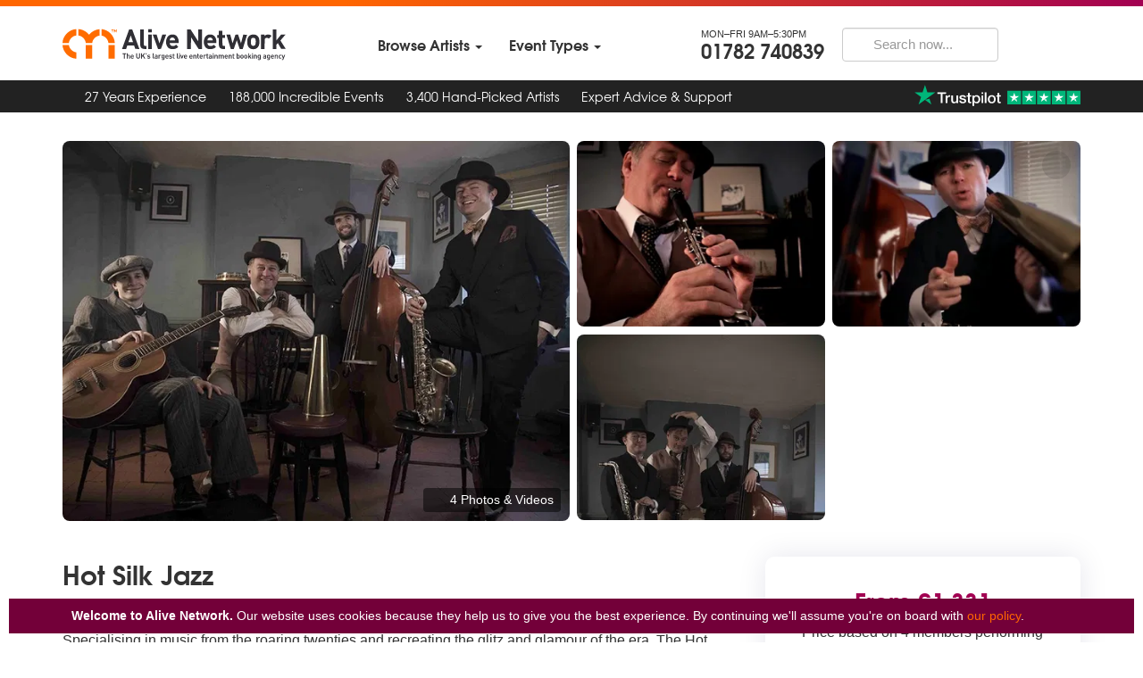

--- FILE ---
content_type: text/html
request_url: https://www.alivenetwork.com/bandpage.asp?bandname=Hot%20Silk%20Jazz
body_size: 36524
content:




<!DOCTYPE html>
<html lang="en" >
<head itemscope itemtype="http://schema.org/WebSite" data-csrf="">
	<meta charset="utf-8">
	<meta http-equiv="X-UA-Compatible" content="IE=edge">
	<meta name="viewport" content="width=device-width, initial-scale=1, maximum-scale=5.0">
	<title>Hot Silk Jazz | Jazz Band London | Alive Network</title>
	<meta name="description" content="Hire Hot Silk Jazz, London Jazz Band for weddings, corporate events & parties. Prices from From &pound;1,331 . Read 3180 customer reviews at AliveNetwork.com">
	<meta name="keywords" content="Hot Silk Jazz, Jazz Band for hire, hire Hot Silk Jazz, book Hot Silk Jazz, Jazz Band, London, Hot Silk Jazz agent, Hot Silk Jazz agents, Hot Silk Jazz agency">
	<meta name="robots" content="INDEX,FOLLOW"><meta name="language" content="en-GB">
	<meta name="copyright" content="Alive Network Ltd">
	<meta name="msvalidate.01" content="1BDC0A390B731A6D41A5E227F834764A">
	<meta name="theme-color" content="#333333">
	<meta name="format-detection" content="telephone=no">
	<meta name="owner" content="Alive Network" itemprop='name'>
	
		<meta name="content-id" content="3" type="1">
	
	<!-- FACEBOOK OPEN GRAPH --><meta property="fb:app_id" content="641265772559284">
	<meta property="og:type" content="website">
	<meta property="og:title" content="Hot Silk Jazz">
	<meta property="og:site_name" content="Alive Network Entertainment Agency">
	<meta property="og:url" content="https://www.alivenetwork.com/bandpage.asp?bandname=Hot%20Silk%20Jazz">
	<meta property="og:description" content="Hot Silk Jazz, London Jazz Band for weddings, corporate events & parties. Prices from <span class='text-magenta'>From &pound;1,331</span> . Read 3180 customer reviews at AliveNetwork.com">
	<meta property="og:locale" content="en_GB">
	<meta property='og:image' content='http://www.alivenetwork.com/images/bands/profile-14.jpg'>
<meta property="og:image:height" content="300" />
	<meta property="og:image:width" content="300" />
	<meta property="og:image:type" content="image/jpeg" />
	<meta property="twitter:account_id" content="153125221">
	<meta name="twitter:card" content="summary_large_image">
	<meta name="twitter:site" content="@alivenetworkltd">
	<meta name="twitter:url" content="https://www.alivenetwork.com/bandpage.asp?bandname=Hot%20Silk%20Jazz">
	<meta name="twitter:title" content="Hot Silk Jazz">
	<meta name="twitter:description" content="Hot Silk Jazz, London Jazz Band for weddings, corporate events & parties. Prices from <span class='text-magenta'>From &pound;1,331</span> . Read 3180 customer reviews at AliveNetwork.com"><meta name='twitter:image' content='http://www.alivenetwork.com/images/bands/profile-14.jpg'>
	<meta name="p:domain_verify" content="e0687f8b542f4f5eb1bc5c838fda0ea7"/>
	
	<link rel='canonical' href='https://www.alivenetwork.com/bandpage.asp?bandname=Hot%20Silk%20Jazz' itemprop='url'><link rel='preload' fetchpriority='high' as='image' imagesrcset="https://cdn.alivenetwork.com/images/extrabandpics/hotsilkjazz3.jpg?width=320&height=240&aspect_ratio=4:3&class=bandpagemasthead4x3 320w, https://cdn.alivenetwork.com/images/extrabandpics/hotsilkjazz3.jpg?width=375&height=281&aspect_ratio=4:3&class=bandpagemasthead4x3 375w, https://cdn.alivenetwork.com/images/extrabandpics/hotsilkjazz3.jpg?width=390&height=292&aspect_ratio=4:3&class=bandpagemasthead4x3 390w, https://cdn.alivenetwork.com/images/extrabandpics/hotsilkjazz3.jpg?width=414&height=310&aspect_ratio=4:3&class=bandpagemasthead4x3 414w, https://cdn.alivenetwork.com/images/extrabandpics/hotsilkjazz3.jpg?width=430&height=322&aspect_ratio=4:3&class=bandpagemasthead4x3 430w, https://cdn.alivenetwork.com/images/extrabandpics/hotsilkjazz3.jpg?width=658&height=494&aspect_ratio=4:3 768w" imagesizes='(max-width:320px) 320px, (min-width:321px) and (max-width:375px) 375px, (min-width:376px) and (max-width:390px) 390px, (min-width:391px) and (max-width:414px) 414px, (min-width:415px) and (max-width:430px) 430px, 768px'><link rel='preload' fetchpriority='high' as='image' imagesrcset="https://cdn.alivenetwork.com/images/extrabandpics/hotsilkjazz2.jpg?width=323&height=243&aspect_ratio=4:3&crop_gravity=north" imagesizes='(min-width:768px)'><link rel='preload' fetchpriority='high' as='image' imagesrcset="https://cdn.alivenetwork.com/images/extrabandpics/hotsilkjazz1.jpg?width=323&height=243&aspect_ratio=4:3&crop_gravity=north" imagesizes='(min-width:1200px)'><link rel='preload' fetchpriority='high' as='image' imagesrcset="https://cdn.alivenetwork.com/images/extrabandpics/pic2-50.jpg?width=323&height=243&aspect_ratio=4:3&crop_gravity=north" imagesizes='(min-width:1200px)'><!-- FAVICONS --><link rel="apple-touch-icon" sizes="57x57" href="https://cdn.alivenetwork.com/system/framework/site/images/favicons/apple-touch-icon-57x57.png"><link rel="apple-touch-icon" sizes="60x60" href="https://cdn.alivenetwork.com/system/framework/site/images/favicons/apple-touch-icon-60x60.png"><link rel="apple-touch-icon" sizes="72x72" href="https://cdn.alivenetwork.com/system/framework/site/images/favicons/apple-touch-icon-72x72.png"><link rel="apple-touch-icon" sizes="76x76" href="https://cdn.alivenetwork.com/system/framework/site/images/favicons/apple-touch-icon-76x76.png"><link rel="apple-touch-icon" sizes="114x114" href="https://cdn.alivenetwork.com/system/framework/site/images/favicons/apple-touch-icon-114x114.png"><link rel="apple-touch-icon" sizes="120x120" href="https://cdn.alivenetwork.com/system/framework/site/images/favicons/apple-touch-icon-120x120.png"><link rel="apple-touch-icon" sizes="144x144" href="https://cdn.alivenetwork.com/system/framework/site/images/favicons/apple-touch-icon-144x144.png"><link rel="apple-touch-icon" sizes="152x152" href="https://cdn.alivenetwork.com/system/framework/site/images/favicons/apple-touch-icon-152x152.png"><link rel="apple-touch-icon" sizes="180x180" href="https://cdn.alivenetwork.com/system/framework/site/images/favicons/apple-touch-icon-180x180.png"><link rel="icon" type="image/png" href="https://cdn.alivenetwork.com/system/framework/site/images/favicons/favicon-32x32.png" sizes="32x32"><link rel="icon" type="image/png" href="https://cdn.alivenetwork.com/system/framework/site/images/favicons/favicon-194x194.png" sizes="194x194"><link rel="icon" type="image/png" href="https://cdn.alivenetwork.com/system/framework/site/images/favicons/favicon-96x96.png" sizes="96x96"><link rel="icon" type="image/png" href="https://cdn.alivenetwork.com/system/framework/site/images/favicons/android-chrome-192x192.png" sizes="192x192"><link rel="icon" type="image/png" href="https://cdn.alivenetwork.com/system/framework/site/images/favicons/favicon-16x16.png" sizes="16x16"><link rel="manifest" href="https://cdn.alivenetwork.com/system/framework/site/images/favicons/manifest.json"><link rel="shortcut icon" href="https://cdn.alivenetwork.com/system/framework/site/images/favicons/favicon.ico"><meta name="msapplication-TileColor" content="#ff8001"><meta name="msapplication-TileImage" content="https://cdn.alivenetwork.com/system/framework/site/images/favicons/mstile-144x144.png"><meta name="msapplication-config" content="https://cdn.alivenetwork.com/system/framework/site/images/favicons/browserconfig.xml"><meta name="theme-color" content="#ffffff"><link rel="stylesheet" type="text/css" href="https://cdn.alivenetwork.com/system/framework/site/css/small-desktop.min.css?v=1767716996000" media="screen and (min-width:768px)" />
				<link rel="stylesheet" type="text/css" href="https://cdn.alivenetwork.com/system/framework/site/css/small.min.css?v=1767716996000" media="screen and (max-width:767px)" /><style>@media only screen and (max-width:767px) { #page .masthead { background:rgb(17,17,17); } #page .masthead.angle-bottom.search .masthead-background { background:rgb(17,17,17); } #page .masthead-image span.fade-bottom {   background:-moz-linear-gradient(top,rgba(17,17,17,0) 0%, rgba(17,17,17,1) 100%);   background:-webkit-linear-gradient(top,rgba(17,17,17,0) 0%,rgba(17,17,17,1) 100%);   background:linear-gradient(to bottom,rgba(17,17,17,0) 0%,rgba(17,17,17,1) 100%); }}</style><script>(function(w,d,s,l,i){w[l]=w[l]||[];w[l].push({'gtm.start': new Date().getTime(),event:'gtm.js'});var f=d.getElementsByTagName(s)[0], j=d.createElement(s),dl=l!='dataLayer'?'&l='+l:'';j.async=true;j.src= 'https://www.googletagmanager.com/gtm.js?id='+i+dl;f.parentNode.insertBefore(j,f); })(window,document,'script','dataLayer','GTM-M6QW469');</script>
		
</head>
<body class="page-3 template-bandpage search-not-active" data-masthead-type="band" data-masthead-displaytype="" data-theme="" data-amp=""><noscript><iframe src='https://www.googletagmanager.com/ns.html?id=GTM-M6QW469' height='0' width='0' style='display:none;visibility:hidden'></iframe></noscript><div id="page"><div id="top"></div><div id="page-top"><div id="page-header" class="page-header navbar">
						<div class="container wide">
							<div class="page-header-flex">
								<div id="header-brand">
									<a class="site-logo" href="https://www.alivenetwork.com/" title="View the home page"><img class='lazy' src='https://cdn.alivenetwork.com/public/img/site/logo.svg' alt="Alive Network - The UK's largest live entertainment booking agency" width='242' height='34'></a>
								</div>
								<div class="div"></div><nav id="header-nav" class="page-navigation collapse">
										<ul class="nav navbar-nav">
											<li class='dropdown direction-0 columns-4'  role='none'><a class='dropdown-toggle toggle menu-16-1' href='#' data-toggle='dropdown' role='menuitem' aria-haspopup='true' aria-expanded='false'> <span class='title'>Browse Artists</span> <span class='caret'></span></a><div class='dropdown-menu' role='none'> <ul class='sections list-unstyled' role='menu' aria-label="Browse Artists"><li class='section ' data-id='1' data-width='2' role='none'><a class='section-title toggle-collapse' href='#' data-target='#sec-3458-2559-1' role='menuitem' aria-haspopup='true' aria-expanded='false'><span class='title'>Bands & Musicians</span> <span class='caret'></span></a><div id='sec-3458-2559-1' class='collapse' role='none'><div class='column ' data-id='1' data-width='1' role='none'><a id='sm-3458-2559-1-1-toggle' class='column-title toggle-collapse' href='#' data-target='#sm-3458-2559-1-1' role='menuitem' aria-haspopup='true' aria-expanded='false'><span class='title'>Popular Music Bands</span> <span class='caret'></span></a><div id='sm-3458-2559-1-1' class='collapse' role='none'><ul class='list-unstyled' role='menu' aria-label="Popular Music Bands"><li  role='none'> <a href='/bandsearch.asp?style=Rock%20and%20Pop' title='View Rock & Pop Function Bands'  class='hidden-link menu-item-link ' role='menuitem'>Rock & Pop Function Bands</a></li><li  role='none'> <a href='/bandsearch.asp?style=Wedding%20Bands' title='View Wedding Bands'  class='hidden-link menu-item-link ' role='menuitem'>Wedding Bands</a></li><li  role='none'> <a href='/bandsearch.asp?style=Party%20Bands' title='View Party Bands'  class='hidden-link menu-item-link ' role='menuitem'>Party Bands</a></li><li  role='none'> <a href='/bandsearch.asp?style=Showbands' title='View Luxury Showbands'  class='hidden-link menu-item-link ' role='menuitem'>Luxury Showbands</a></li><li  role='none'> <a href='/bandsearch.asp?style=Solo%20Duo%20and%20Trios' title='View Solo, Duos and Trios'  class='hidden-link menu-item-link ' role='menuitem'>Solo, Duos and Trios</a></li><li  role='none'> <a href='/bandsearch.asp?style=Tribute%20bands' title='View Tribute Bands'  class='hidden-link menu-item-link ' role='menuitem'>Tribute Bands</a></li><li  role='none'> <a href='/bandsearch.asp?style=Acoustic%20Bands' title='View Acoustic & Roaming Bands'  class='hidden-link menu-item-link ' role='menuitem'>Acoustic & Roaming Bands</a></li><li  role='none'> <a href='/bandsearch.asp?style=Soul%20RnB' title='View Soul & Motown Bands'  class='hidden-link menu-item-link ' role='menuitem'>Soul & Motown Bands</a></li><li  role='none'> <a href='/collections/modern-indie-folk-rock-bands' title='View Mumford Indie Folk Bands'  class='hidden-link menu-item-link ' role='menuitem'>Mumford Indie Folk Bands</a></li><li  role='none'> <a href='/bandsearch.asp?style=70s%20and%20Funk' title='View 70s Disco Bands'  class='hidden-link menu-item-link ' role='menuitem'>70s Disco Bands</a></li><li  role='none'> <a href='/bandsearch.asp?style=Cover%20Bands' title='View Covers Bands'  class='hidden-link menu-item-link ' role='menuitem'>Covers Bands</a></li><li  role='none'> <a href='/bandsearch.asp?style=Christmas%20Bands' title='View Christmas Bands & Singers'  class='hidden-link menu-item-link ' role='menuitem'>Christmas Bands & Singers</a></li></ul></div></div><div class='column ' data-id='2' data-width='1' role='none'><a id='sm-3458-2559-1-2-toggle' class='column-title toggle-collapse' href='#' data-target='#sm-3458-2559-1-2' role='menuitem' aria-haspopup='true' aria-expanded='false'><span class='title'>Solo Music Acts</span> <span class='caret'></span></a><div id='sm-3458-2559-1-2' class='collapse' role='none'><ul class='list-unstyled' role='menu' aria-label="Solo Music Acts"><li  role='none'> <a href='/bandsearch.asp?style=Acoustic%20Singer%20Guitarists' title='View Acoustic Singer Guitarists'  class='hidden-link menu-item-link ' role='menuitem'>Acoustic Singer Guitarists</a></li><li  role='none'> <a href='/bandsearch.asp?style=Saxophonists' title='View Saxophonists'  class='hidden-link menu-item-link ' role='menuitem'>Saxophonists</a></li><li  role='none'> <a href='/bandsearch.asp?style=Pianists' title='View Pianists'  class='hidden-link menu-item-link ' role='menuitem'>Pianists</a></li><li  role='none'> <a href='/bandsearch.asp?style=Solo%20Singers%20To%20Tracks' title='View Solo Singers To Tracks'  class='hidden-link menu-item-link ' role='menuitem'>Solo Singers To Tracks</a></li><li  role='none'> <a href='/bandsearch.asp?style=Wedding%20Singers' title='View Wedding Singers'  class='hidden-link menu-item-link ' role='menuitem'>Wedding Singers</a></li><li  role='none'> <a href='/bandsearch.asp?style=Wedding%20Guitarists' title='View Wedding Guitarists'  class='hidden-link menu-item-link ' role='menuitem'>Wedding Guitarists</a></li></ul></div></div><div class='column ' data-id='3' data-width='1' role='none'><a id='sm-3458-2559-1-3-toggle' class='column-title toggle-collapse' href='#' data-target='#sm-3458-2559-1-3' role='menuitem' aria-haspopup='true' aria-expanded='false'><span class='title'>Jazz, Brass & Swing</span> <span class='caret'></span></a><div id='sm-3458-2559-1-3' class='collapse' role='none'><ul class='list-unstyled' role='menu' aria-label="Jazz, Brass & Swing"><li  role='none'> <a href='/bandsearch.asp?style=Jazz%20and%20Blues' title='View Jazz Bands'  class='hidden-link menu-item-link ' role='menuitem'>Jazz Bands</a></li><li  role='none'> <a href='/bandsearch.asp?style=Jazz%20Singers%20and%20Duos' title='View Jazz Singers & Duos'  class='hidden-link menu-item-link ' role='menuitem'>Jazz Singers & Duos</a></li><li  role='none'> <a href='/bandsearch.asp?style=Rat%20Pack%20Singers%20and%20Swing' title='View Rat Pack Singers'  class='hidden-link menu-item-link ' role='menuitem'>Rat Pack Singers</a></li><li  role='none'> <a href='/bandsearch.asp?style=Brass%20Bands' title='View Brass Bands'  class='hidden-link menu-item-link ' role='menuitem'>Brass Bands</a></li><li  role='none'> <a href='/bandsearch.asp?style=Swing%20and%20Jive' title='View Swing / Rock n Roll'  class='hidden-link menu-item-link ' role='menuitem'>Swing / Rock n Roll</a></li></ul></div></div><div class='column ' data-id='4' data-width='1' role='none'><a id='sm-3458-2559-1-4-toggle' class='column-title toggle-collapse' href='#' data-target='#sm-3458-2559-1-4' role='menuitem' aria-haspopup='true' aria-expanded='false'><span class='title'>Classical</span> <span class='caret'></span></a><div id='sm-3458-2559-1-4' class='collapse' role='none'><ul class='list-unstyled' role='menu' aria-label="Classical"><li  role='none'> <a href='/bandsearch.asp?style=String%20Quartets' title='View String Quartets'  class='hidden-link menu-item-link ' role='menuitem'>String Quartets</a></li><li  role='none'> <a href='/bandsearch.asp?style=Electric%20Violinists' title='View Electric Violinists'  class='hidden-link menu-item-link ' role='menuitem'>Electric Violinists</a></li><li  role='none'> <a href='/bandsearch.asp?style=Harpists' title='View Harpists'  class='hidden-link menu-item-link ' role='menuitem'>Harpists</a></li><li  role='none'> <a href='/bandsearch.asp?style=Classical%20Guitarists' title='View Classical Guitarists'  class='hidden-link menu-item-link ' role='menuitem'>Classical Guitarists</a></li><li  role='none'> <a href='/bandsearch.asp?style=Classical%20Singers%20and%20Opera%20Singers' title='View Classical & Opera Singers'  class='hidden-link menu-item-link ' role='menuitem'>Classical & Opera Singers</a></li><li  role='none'> <a href='/bandsearch.asp?style=Classical' title='View Classical Musicians'  class='hidden-link menu-item-link ' role='menuitem'>Classical Musicians</a></li><li  role='none'> <a href='/bandsearch.asp?style=Wedding%20Ceremony%20Musicians' title='View Wedding Ceremony Musicians'  class='hidden-link menu-item-link ' role='menuitem'>Wedding Ceremony Musicians</a></li></ul></div></div><div class='column ' data-id='5' data-width='1' role='none'><a id='sm-3458-2559-1-5-toggle' class='column-title toggle-collapse' href='#' data-target='#sm-3458-2559-1-5' role='menuitem' aria-haspopup='true' aria-expanded='false'><span class='title'>Folk, Country & World Music</span> <span class='caret'></span></a><div id='sm-3458-2559-1-5' class='collapse' role='none'><ul class='list-unstyled' role='menu' aria-label="Folk, Country & World Music"><li  role='none'> <a href='/bandsearch.asp?style=Ceilidh%20Bands' title='View Ceilidh Bands & Scottish'  class='hidden-link menu-item-link ' role='menuitem'>Ceilidh Bands & Scottish</a></li><li  role='none'> <a href='/bandsearch.asp?style=Traditional%20Irish%20Folk%20Bands' title='View Irish & Traditional Folk'  class='hidden-link menu-item-link ' role='menuitem'>Irish & Traditional Folk</a></li><li  role='none'> <a href='/bandsearch.asp?style=Country%20Music' title='View Country Music'  class='hidden-link menu-item-link ' role='menuitem'>Country Music</a></li><li  role='none'> <a href='/bandsearch.asp?style=Pipers' title='View Bagpipers'  class='hidden-link menu-item-link ' role='menuitem'>Bagpipers</a></li><li  role='none'> <a href='/bandsearch.asp?style=Steel%20Bands' title='View Steel Bands'  class='hidden-link menu-item-link ' role='menuitem'>Steel Bands</a></li><li  role='none'> <a href='/bandsearch.asp?style=Mariachi%20Bands' title='View Mariachi Bands'  class='hidden-link menu-item-link ' role='menuitem'>Mariachi Bands</a></li><li  role='none'> <a href='/bandsearch.asp?style=Latin%20and%20Salsa' title='View Latin, Salsa & World Music'  class='hidden-link menu-item-link ' role='menuitem'>Latin, Salsa & World Music</a></li><li  role='none'> <a href='/bandsearch.asp?style=Indian%20Music%20and%20Bollywood%20Bands' title='View Indian & Bollywood'  class='hidden-link menu-item-link ' role='menuitem'>Indian & Bollywood</a></li><li  role='none'> <a href='/bandsearch.asp?style=Medieval%20and%20Historical%20Music' title='View Medieval & Historical Music'  class='hidden-link menu-item-link ' role='menuitem'>Medieval & Historical Music</a></li></ul></div></div><div class='column ' data-id='6' data-width='1' role='none'><a id='sm-3458-2559-1-6-toggle' class='column-title toggle-collapse' href='#' data-target='#sm-3458-2559-1-6' role='menuitem' aria-haspopup='true' aria-expanded='false'><span class='title'>Choirs & Vocal Groups</span> <span class='caret'></span></a><div id='sm-3458-2559-1-6' class='collapse' role='none'><ul class='list-unstyled' role='menu' aria-label="Choirs & Vocal Groups"><li  role='none'> <a href='/bandsearch.asp?style=Gospel%20Choirs' title='View Gospel Choirs'  class='hidden-link menu-item-link ' role='menuitem'>Gospel Choirs</a></li><li  role='none'> <a href='/bandsearch.asp?style=Vocal%20Groups%20and%20Choirs' title='View Vocal Groups & Barbershop'  class='hidden-link menu-item-link ' role='menuitem'>Vocal Groups & Barbershop</a></li><li  role='none'> <a href='/bandsearch.asp?style=Singing%20Waiters' title='View Singing Waiters'  class='hidden-link menu-item-link ' role='menuitem'>Singing Waiters</a></li><li  role='none'> <a href='/bandsearch.asp?style=Carol%20Singers' title='View Carol Singers'  class='hidden-link menu-item-link ' role='menuitem'>Carol Singers</a></li></ul></div></div></div></li><li class='section ' data-id='2' data-width='1' role='none'><div class='column ' data-id='1' data-width='1' role='none'><a id='sm-3458-2559-2-1-toggle' class='column-title toggle-collapse' href='#' data-target='#sm-3458-2559-2-1' role='menuitem' aria-haspopup='true' aria-expanded='false'><span class='title'>Entertainers</span> <span class='caret'></span></a><div id='sm-3458-2559-2-1' class='collapse' role='none'><ul class='list-unstyled' role='menu' aria-label="Entertainers"><li  role='none'> <a href='/bandsearch.asp?style=Acrobats' title='View Acrobats'  class='hidden-link menu-item-link ' role='menuitem'>Acrobats</a></li><li  role='none'> <a href='/bandsearch.asp?style=Aerialists' title='View Aerialists'  class='hidden-link menu-item-link ' role='menuitem'>Aerialists</a></li><li  role='none'> <a href='/bandsearch.asp?style=Balloon%20Modellers' title='View Balloon Modellers'  class='hidden-link menu-item-link ' role='menuitem'>Balloon Modellers</a></li><li  role='none'> <a href='/bandsearch.asp?style=Caricaturists' title='View Caricaturists'  class='hidden-link menu-item-link ' role='menuitem'>Caricaturists</a></li><li  role='none'> <a href='/bandsearch.asp?style=Childrens%20Entertainment' title='View Childrens Entertainers'  class='hidden-link menu-item-link ' role='menuitem'>Childrens Entertainers</a></li><li  role='none'> <a href='/bandsearch.asp?style=Christmas%20Entertainers' title='View Christmas Entertainers'  class='hidden-link menu-item-link ' role='menuitem'>Christmas Entertainers</a></li><li  role='none'> <a href='/bandsearch.asp?style=Circus%20Performers' title='View Circus Performers'  class='hidden-link menu-item-link ' role='menuitem'>Circus Performers</a></li><li  role='none'> <a href='/bandsearch.asp?style=Comedians' title='View Comedians'  class='hidden-link menu-item-link ' role='menuitem'>Comedians</a></li><li  role='none'> <a href='/bandsearch.asp?style=Costume%20Characters' title='View Costume Characters'  class='hidden-link menu-item-link ' role='menuitem'>Costume Characters</a></li><li  role='none'> <a href='/bandsearch.asp?style=Dancers' title='View Dancers'  class='hidden-link menu-item-link ' role='menuitem'>Dancers</a></li><li  role='none'> <a href='/bandsearch.asp?style=Face%20Painters' title='View Face Painters'  class='hidden-link menu-item-link ' role='menuitem'>Face Painters</a></li><li  role='none'> <a href='/bandsearch.asp?style=Fire%20Performers' title='View Fire Performers'  class='hidden-link menu-item-link ' role='menuitem'>Fire Performers</a></li><li  role='none'> <a href='/collections/interactive-entertainment-ideas' title='View Interactive Entertainment'  class='hidden-link menu-item-link ' role='menuitem'>Interactive Entertainment</a></li><li  role='none'> <a href='/bandsearch.asp?style=Jugglers' title='View Jugglers'  class='hidden-link menu-item-link ' role='menuitem'>Jugglers</a></li><li  role='none'> <a href='/collections/led-and-glow-artists' title='View LED & Glow Acts'  class='hidden-link menu-item-link ' role='menuitem'>LED & Glow Acts</a></li><li  role='none'> <a href='/bandsearch.asp?style=Living%20Statues' title='View Living Statues'  class='hidden-link menu-item-link ' role='menuitem'>Living Statues</a></li><li  role='none'> <a href='/bandsearch.asp?style=Living%20Tables' title='View Living Tables'  class='hidden-link menu-item-link ' role='menuitem'>Living Tables</a></li><li  role='none'> <a href='/bandsearch.asp?style=Look%20a%20likes' title='View Look a likes'  class='hidden-link menu-item-link ' role='menuitem'>Look a likes</a></li><li  role='none'> <a href='/bandsearch.asp?style=Magicians' title='View Magicians'  class='hidden-link menu-item-link ' role='menuitem'>Magicians</a></li><li  role='none'> <a href='/bandsearch.asp?style=Mix%20and%20Mingle' title='View Mix & Mingle'  class='hidden-link menu-item-link ' role='menuitem'>Mix & Mingle</a></li><li  role='none'> <a href='/bandsearch.asp?style=Paparazzi%20Photographers' title='View Paparazzi Photographers'  class='hidden-link menu-item-link ' role='menuitem'>Paparazzi Photographers</a></li><li  role='none'> <a href='/bandsearch.asp?style=Street%20Entertainers' title='View Street Entertainers'  class='hidden-link menu-item-link ' role='menuitem'>Street Entertainers</a></li><li  role='none'> <a href='/bandsearch.asp?style=Wedding%20Entertainers' title='View Wedding Entertainers'  class='hidden-link menu-item-link ' role='menuitem'>Wedding Entertainers</a></li><li  role='none'> <a href='/collections/wow-factor-entertainment' title='View WOW Factor Acts'  class='hidden-link menu-item-link ' role='menuitem'>WOW Factor Acts</a></li></ul></div></div></li><li class='section ' data-id='3' data-width='1' role='none'><div class='column ' data-id='1' data-width='1' role='none'><a id='sm-3458-2559-3-1-toggle' class='column-title toggle-collapse' href='#' data-target='#sm-3458-2559-3-1' role='menuitem' aria-haspopup='true' aria-expanded='false'><span class='title'>DJs & Mobile Discos</span> <span class='caret'></span></a><div id='sm-3458-2559-3-1' class='collapse' role='none'><ul class='list-unstyled' role='menu' aria-label="DJs & Mobile Discos"><li  role='none'> <a href='/bandsearch.asp?style=Wedding%20DJ' title='View Wedding DJs'  class='hidden-link menu-item-link ' role='menuitem'>Wedding DJs</a></li><li  role='none'> <a href='/bandsearch.asp?style=Party%20DJ' title='View Party DJs'  class='hidden-link menu-item-link ' role='menuitem'>Party DJs</a></li><li  role='none'> <a href='/bandsearch.asp?style=Mobile%20Discos' title='View Mobile Discos'  class='hidden-link menu-item-link ' role='menuitem'>Mobile Discos</a></li><li  role='none'> <a href='/bandsearch.asp?style=DJ%20and%20Sax' title='View DJ & Sax'  class='hidden-link menu-item-link ' role='menuitem'>DJ & Sax</a></li><li  role='none'> <a href='/bandsearch.asp?style=DJ%20With%20Live%20Musicians' title='View DJs With Live Instruments'  class='hidden-link menu-item-link ' role='menuitem'>DJs With Live Instruments</a></li></ul></div></div><div class='column ' data-id='2' data-width='1' role='none'><a id='sm-3458-2559-3-2-toggle' class='column-title toggle-collapse' href='#' data-target='#sm-3458-2559-3-2' role='menuitem' aria-haspopup='true' aria-expanded='false'><span class='title'>Specialist & Unusual</span> <span class='caret'></span></a><div id='sm-3458-2559-3-2' class='collapse' role='none'><ul class='list-unstyled' role='menu' aria-label="Specialist & Unusual"><li  role='none'> <a href='/bandsearch.asp?style=Specialist' title='View Unique & Unusual Musicians'  class='hidden-link menu-item-link ' role='menuitem'>Unique & Unusual Musicians</a></li><li  role='none'> <a href='/bandsearch.asp?style=Virtual%20Entertainment' title='View Virtual Entertainment'  class='hidden-link menu-item-link ' role='menuitem'>Virtual Entertainment</a></li></ul></div></div><div class='column ' data-id='3' data-width='1' role='none'><a id='sm-3458-2559-3-3-toggle' class='column-title toggle-collapse' href='#' data-target='#sm-3458-2559-3-3' role='menuitem' aria-haspopup='true' aria-expanded='false'><span class='title'>Celebrities & Speakers</span> <span class='caret'></span></a><div id='sm-3458-2559-3-3' class='collapse' role='none'><ul class='list-unstyled' role='menu' aria-label="Celebrities & Speakers"><li  role='none'> <a href='/2010_celebrities_famous_bands_to_hire.asp' title='View Famous Bands & Singers'  class='hidden-link menu-item-link ' role='menuitem'>Famous Bands & Singers</a></li><li  role='none'> <a href='/bandsearch.asp?style=Celebrity%20Speakers%20and%20Hosts' title='View Celebrity Speakers & Hosts'  class='hidden-link menu-item-link ' role='menuitem'>Celebrity Speakers & Hosts</a></li><li  role='none'> <a href='/bandsearch.asp?style=Toastmasters' title='View Toastmasters'  class='hidden-link menu-item-link ' role='menuitem'>Toastmasters</a></li></ul></div></div><div class='column ' data-id='4' data-width='1' role='none'><a id='sm-3458-2559-3-4-toggle' class='column-title toggle-collapse' href='#' data-target='#sm-3458-2559-3-4' role='menuitem' aria-haspopup='true' aria-expanded='false'><span class='title'>Event Suppliers</span> <span class='caret'></span></a><div id='sm-3458-2559-3-4' class='collapse' role='none'><ul class='list-unstyled' role='menu' aria-label="Event Suppliers"><li  role='none'> <a href='/bandsearch.asp?style=Photo%20Booths' title='View Photo Booths'  class='hidden-link menu-item-link ' role='menuitem'>Photo Booths</a></li><li  role='none'> <a href='/bandsearch.asp?style=Casinos' title='View Fun Casinos'  class='hidden-link menu-item-link ' role='menuitem'>Fun Casinos</a></li><li  role='none'> <a href='/bandsearch.asp?style=Funfair%20Stalls' title='View Funfair Stalls'  class='hidden-link menu-item-link ' role='menuitem'>Funfair Stalls</a></li><li  role='none'> <a href='/bandsearch.asp?style=Giant%20and%20Outdoor%20Games' title='View Giant & Outdoor Games'  class='hidden-link menu-item-link ' role='menuitem'>Giant & Outdoor Games</a></li><li  role='none'> <a href='/bandsearch.asp?style=Dance%20Floors' title='View Dance Floors'  class='hidden-link menu-item-link ' role='menuitem'>Dance Floors</a></li><li  role='none'> <a href='/bandsearch.asp?style=Event%20Suppliers' title='View All Event Suppliers'  class='hidden-link menu-item-link ' role='menuitem'>All Event Suppliers</a></li></ul></div></div><div class='column ' data-id='5' data-width='1' role='none'><ul class='list-unstyled' role='menu' aria-label="Browse Artists"><li class='hidden-lg' role='none'> <a href='/artists-atoz' title='View Browse All Artist Types'  class='hidden-link menu-item-link ' role='menuitem'>Browse All Artist Types</a></li><li class='visible-lg' role='none'><a class="h3 site-font-stack-5 hidden-link" href="/artists-atoz"><b>Browse all artist types</b></a></li></ul></div></li></ul></div></li><li class='dropdown direction-0 columns-4'  role='none'><a class='dropdown-toggle toggle menu-16-2' href='#' data-toggle='dropdown' role='menuitem' aria-haspopup='true' aria-expanded='false'> <span class='title'>Event Themes</span> <span class='caret'></span></a><div class='dropdown-menu' role='none'> <ul class='sections list-unstyled' role='menu' aria-label="Browse By Event Types"><li class='section ' data-id='1' data-width='3' role='none'><a class='section-title toggle-collapse' href='#' data-target='#sec-2219-2560-1' role='menuitem' aria-haspopup='true' aria-expanded='false'><span class='title'>Browse Event Themes</span> <span class='caret'></span></a><div id='sec-2219-2560-1' class='collapse' role='none'><div class='column ' data-id='1' data-width='1' role='none'><ul class='list-unstyled' role='menu' aria-label="Browse Event Themes"><li  role='none'> <a href='/collections/1920s-great-gatsby-themed-party-entertainment' title='View 1920s / Gatsby / Vintage'  class='hidden-link menu-item-link ' role='menuitem'>1920s / Gatsby / Vintage</a></li><li  role='none'> <a href='/collections/1940s-themed-party-entertainment' title='View 1940s / Wartime'  class='hidden-link menu-item-link ' role='menuitem'>1940s / Wartime</a></li><li  role='none'> <a href='/collections/1950s-themed-party-entertainment' title='View 1950s / Rock n Roll'  class='hidden-link menu-item-link ' role='menuitem'>1950s / Rock n Roll</a></li><li  role='none'> <a href='/collections/swinging-60s-themed-party-entertainment' title='View 1960s'  class='hidden-link menu-item-link ' role='menuitem'>1960s</a></li><li  role='none'> <a href='/collections/1970s-themed-party-entertainment' title='View 1970s'  class='hidden-link menu-item-link ' role='menuitem'>1970s</a></li><li  role='none'> <a href='/collections/1980s-themed-party-entertainment' title='View 1980s'  class='hidden-link menu-item-link ' role='menuitem'>1980s</a></li><li  role='none'> <a href='/collections/90s-brit-pop-bands' title='View 1990s'  class='hidden-link menu-item-link ' role='menuitem'>1990s</a></li><li  role='none'> <a href='/collections/summer-beach-party-themed-entertainment' title='View Beach Party'  class='hidden-link menu-item-link ' role='menuitem'>Beach Party</a></li><li  role='none'> <a href='/collections/black-tie-event-entertainment' title='View Black Tie'  class='hidden-link menu-item-link ' role='menuitem'>Black Tie</a></li><li  role='none'> <a href='/collections/boho-wedding-collection' title='View Boho Wedding'  class='hidden-link menu-item-link ' role='menuitem'>Boho Wedding</a></li><li  role='none'> <a href='/collections/bollywood-themed-party-entertainment' title='View Bollywood / Indian'  class='hidden-link menu-item-link ' role='menuitem'>Bollywood / Indian</a></li><li  role='none'> <a href='/perfect-parties/bonfire-party-entertainment-ideas' title='View Bonfire Night / Guy Fawkes'  class='hidden-link menu-item-link ' role='menuitem'>Bonfire Night / Guy Fawkes</a></li><li  role='none'> <a href='/collections/the-coronation-collection' title='View British / Coronation'  class='hidden-link menu-item-link ' role='menuitem'>British / Coronation</a></li><li  role='none'> <a href='/collections/burlesque-themed-party-entertainment' title='View Burlesque'  class='hidden-link menu-item-link ' role='menuitem'>Burlesque</a></li><li  role='none'> <a href='/collections/christmas-party-entertainment' title='View Christmas'  class='hidden-link menu-item-link ' role='menuitem'>Christmas</a></li><li  role='none'> <a href='/collections/christmas-wedding-entertainment-ideas' title='View Christmas Weddings'  class='hidden-link menu-item-link ' role='menuitem'>Christmas Weddings</a></li><li  role='none'> <a href='/collections/circus-themed-party-entertainment' title='View Cirque du Soleil'  class='hidden-link menu-item-link ' role='menuitem'>Cirque du Soleil</a></li><li  role='none'> <a href='/collections/country-wedding-collection' title='View Country Garden Wedding'  class='hidden-link menu-item-link ' role='menuitem'>Country Garden Wedding</a></li></ul></div><div class='column ' data-id='2' data-width='1' role='none'><ul class='list-unstyled' role='menu' aria-label="Browse Event Themes"><li  role='none'> <a href='/collections/diy-wedding-collection' title='View DIY Wedding'  class='hidden-link menu-item-link ' role='menuitem'>DIY Wedding</a></li><li  role='none'> <a href='/collections/family-day-entertainment' title='View Family Day'  class='hidden-link menu-item-link ' role='menuitem'>Family Day</a></li><li  role='none'> <a href='/collections/fairytale-wedding-collection' title='View Fairytale Wedding'  class='hidden-link menu-item-link ' role='menuitem'>Fairytale Wedding</a></li><li  role='none'> <a href='/collections/festival-themed-party-entertainment' title='View Festival'  class='hidden-link menu-item-link ' role='menuitem'>Festival</a></li><li  role='none'> <a href='/collections/summer-garden-party-themed-entertainment' title='View Garden Party'  class='hidden-link menu-item-link ' role='menuitem'>Garden Party</a></li><li  role='none'> <a href='/collections/halloween-themed-party-entertainment' title='View Halloween'  class='hidden-link menu-item-link ' role='menuitem'>Halloween</a></li><li  role='none'> <a href='/collections/hollywood-themed-party-entertainment' title='View Hollywood / Films'  class='hidden-link menu-item-link ' role='menuitem'>Hollywood / Films</a></li><li  role='none'> <a href='/collections/ibiza-themed-party-entertainment' title='View Ibiza'  class='hidden-link menu-item-link ' role='menuitem'>Ibiza</a></li><li  role='none'> <a href='/collections/james-bond-themed-party-entertainment' title='View James Bond'  class='hidden-link menu-item-link ' role='menuitem'>James Bond</a></li><li  role='none'> <a href='/collections/las-vegas-themed-party-entertainment' title='View Las Vegas'  class='hidden-link menu-item-link ' role='menuitem'>Las Vegas</a></li><li  role='none'> <a href='/collections/led-and-glow-artists' title='View Light / Neon / LED'  class='hidden-link menu-item-link ' role='menuitem'>Light / Neon / LED</a></li><li  role='none'> <a href='/collections/luxury-event-entertainment' title='View Luxury'  class='hidden-link menu-item-link ' role='menuitem'>Luxury</a></li><li  role='none'> <a href='/collections/rio-carnival-themed-party-entertainment' title='View Mardi Gras / Carnival'  class='hidden-link menu-item-link ' role='menuitem'>Mardi Gras / Carnival</a></li><li  role='none'> <a href='/collections/medieval-entertainment-hire' title='View Medieval'  class='hidden-link menu-item-link ' role='menuitem'>Medieval</a></li><li  role='none'> <a href='/collections/parisian-cabaret-collection' title='View Moulin Rouge / Paris'  class='hidden-link menu-item-link ' role='menuitem'>Moulin Rouge / Paris</a></li><li  role='none'> <a href='/collections/nye-hogmanay-party-entertainment-ideas' title='View New Years Eve'  class='hidden-link menu-item-link ' role='menuitem'>New Years Eve</a></li><li  role='none'> <a href='/collections/oktoberfest-collection' title='View Oktoberfest'  class='hidden-link menu-item-link ' role='menuitem'>Oktoberfest</a></li><li  role='none'> <a href='/collections/outdoor-wedding-collection' title='View Outdoor Wedding'  class='hidden-link menu-item-link ' role='menuitem'>Outdoor Wedding</a></li></ul></div><div class='column ' data-id='3' data-width='1' role='none'><ul class='list-unstyled' role='menu' aria-label="Browse Event Themes"><li  role='none'> <a href='/collections/pride-theme-event-ideas' title='View Pride'  class='hidden-link menu-item-link ' role='menuitem'>Pride</a></li><li  role='none'> <a href='/collections/rustic-wedding-collection' title='View Rustic Wedding'  class='hidden-link menu-item-link ' role='menuitem'>Rustic Wedding</a></li><li  role='none'> <a href='/collections/santas-workshop-theme-event-ideas' title='View Santa'  class='hidden-link menu-item-link ' role='menuitem'>Santa</a></li><li  role='none'> <a href='/collections/small-wedding-entertainment-ideas' title='View Small / Micro Wedding'  class='hidden-link menu-item-link ' role='menuitem'>Small / Micro Wedding</a></li><li  role='none'> <a href='/collections/summer-party-music' title='View Summer Party'  class='hidden-link menu-item-link ' role='menuitem'>Summer Party</a></li><li  role='none'> <a href='/collections/summer-wedding-collection' title='View Summer Wedding'  class='hidden-link menu-item-link ' role='menuitem'>Summer Wedding</a></li><li  role='none'> <a href='/collections/unusual-wedding-entertainment-ideas' title='View Unique / Unusual Wedding'  class='hidden-link menu-item-link ' role='menuitem'>Unique / Unusual Wedding</a></li><li  role='none'> <a href='/perfect-parties/valentines-day-party-entertainment-ideas' title='View Valentines'  class='hidden-link menu-item-link ' role='menuitem'>Valentines</a></li><li  role='none'> <a href='/collections/village-fete-party-entertainment' title='View Village Fête'  class='hidden-link menu-item-link ' role='menuitem'>Village Fête</a></li><li  role='none'> <a href='/collections/vintage-wedding-collection' title='View Vintage Wedding'  class='hidden-link menu-item-link ' role='menuitem'>Vintage Wedding</a></li><li  role='none'> <a href='/collections/winter-wonderland-themed-party-entertainment' title='View Winter Wonderland'  class='hidden-link menu-item-link ' role='menuitem'>Winter Wonderland</a></li><li  role='none'> <a href='/collections/wow-factor-entertainment' title='View WOW Factor'  class='hidden-link menu-item-link ' role='menuitem'>WOW Factor</a></li><li class='hidden-lg' role='none'> <a href='/collections' title='View Browse All Themes'  class='hidden-link menu-item-link ' role='menuitem'>Browse All Themes</a></li><li class='visible-lg' role='none'><a class="h3 site-font-stack-5 hidden-link margin-top-sml" href="/collections"><b>Browse all themes</b></a></li></ul></div><div class='column visible-lg' data-id='4' data-width='1' role='none'><ul class='list-unstyled' role='menu' aria-label="Browse Event Themes"></ul></div><div class='column visible-lg' data-id='5' data-width='1' role='none'><ul class='list-unstyled' role='menu' aria-label="Browse Event Themes"></ul></div></div></li><li class='section visible-lg' data-id='2' data-width='1' role='none'><a class='section-title toggle-collapse' href='#' data-target='#sec-2219-2560-2' role='menuitem' aria-haspopup='true' aria-expanded='false'><span class='title'>Browse By Event Types</span> <span class='caret'></span></a><div id='sec-2219-2560-2' class='collapse' role='none'><div class='column visible-lg' data-id='1' data-width='1' role='none'><ul class='list-unstyled' role='menu' aria-label="Browse By Event Types"><li  role='none'> <a href='/wedding-entertainment' title='View Wedding Entertainment'  class='hidden-link menu-item-link ' role='menuitem'>Wedding Entertainment</a></li><li  role='none'> <a href='/corporate-entertainment' title='View Corporate Entertainment'  class='hidden-link menu-item-link ' role='menuitem'>Corporate Entertainment</a></li><li  role='none'> <a href='/party-entertainment' title='View Party Entertainment'  class='hidden-link menu-item-link ' role='menuitem'>Party Entertainment</a></li><li  role='none'> <a href='/christmas-entertainment-hire' title='View Christmas Events'  class='hidden-link menu-item-link ' role='menuitem'>Christmas Events</a></li><li  role='none'> <a href='/military-entertainment' title='View Armed Forces Events'  class='hidden-link menu-item-link ' role='menuitem'>Armed Forces Events</a></li></ul></div></div></li></ul></div></li><li class='dropdown direction-0 columns-1 hidden-lg'  role='none'><a class='dropdown-toggle toggle menu-16-3' href='#' data-toggle='dropdown' role='menuitem' aria-haspopup='true' aria-expanded='false'> <span class='title'>Event Types</span> <span class='caret'></span></a><div class='dropdown-menu' role='none'> <ul class='sections list-unstyled' role='menu' aria-label="Event Types"><li class='section ' data-id='1' data-width='1' role='none'><div class='column ' data-id='1' data-width='1' role='none'><ul class='list-unstyled' role='menu' aria-label="Event Types"><li  role='none'> <a href='/wedding-entertainment' title='View Wedding Entertainment'  class='hidden-link menu-item-link ' role='menuitem'>Wedding Entertainment</a></li><li  role='none'> <a href='/corporate-entertainment' title='View Corporate Entertainment'  class='hidden-link menu-item-link ' role='menuitem'>Corporate Entertainment</a></li><li  role='none'> <a href='/christmas-entertainment-hire' title='View Christmas Events'  class='hidden-link menu-item-link ' role='menuitem'>Christmas Events</a></li><li  role='none'> <a href='/party-entertainment' title='View Party Entertainment'  class='hidden-link menu-item-link ' role='menuitem'>Party Entertainment</a></li><li  role='none'> <a href='/military-entertainment' title='View Armed Forces Events'  class='hidden-link menu-item-link ' role='menuitem'>Armed Forces Events</a></li></ul></div></li></ul></div></li><li class=''> <a href='https://www.alivenetwork.com/blogs' title='View Ideas & Advice' class=' menu-16-4' role='menuitem' >   <span class='title'>Ideas & Advice</span> </a></li><li class=''> <a href='https://www.alivenetwork.com/contact.asp' title='View Contact Us' class=' menu-16-5' role='menuitem' >   <span class='title'>Contact Us</span> </a></li>
											<li class="hidden-xl"><a href="https://www.alivenetwork.com/login.asp" title="Sign in to a Customer Account">Customer Sign In</a></li>
											<li class="hidden-xl"><a href="https://www.alivenetwork.com/artists/default.asp" title="Sign in to an Artist Account">Artist Sign In</a></li>
										</ul>
										<a class="navbar-toggle hidden-xl" href="#header-nav" data-toggle="collapse"><i class='fa fa-times'></i></a>
									</nav>
									<div id="header-nav-lg" class="header-nav hidden-xs hidden-sm hidden-md hidden-xl">
										<ul class="nav navbar-nav">
											<li><a class="site-menu-collapse navbar-toggle" href="#header-nav" data-toggle="collapse" data-submenu=".dropdown-toggle.menu-16-1"><span class="title">Browse Artists</span> <span class="caret"></span></a></li>
											<li><a class="site-menu-collapse navbar-toggle" href="#header-nav" data-toggle="collapse" data-submenu=".dropdown-toggle.menu-16-2"><span class="title">Event Types</span> <span class="caret"></span></a></li>
										</ul>
									</div>
									<div class="div visible-lg visible-xl"></div>
									<div id="header-contact" class="hidden-xs hidden-sm">
										<span class="hours">MON&ndash;FRI 9AM&ndash;5:30PM</span>
										<span class="phone site-font-stack-5"><b>01782 740839</b></span>
									</div><nav id="header-options">
									<ul class="nav navbar-nav"><li id="header-options-sub">
											<ul><li id='header-wishlist' class='dropdown hidden'> <a class='dropdown-toggle toggle' href='#' title='View the Wish List menu' data-toggle='dropdown'>   <i class='fa fa-heart text-magenta'></i>   <span class='count'>0</span> </a> <div class='dropdown-menu'>   <ul class='cart-list list-unstyled'></ul>   <a class='btn btn-primary btn-block' href='https://www.alivenetwork.com/account/wishlist' title='View My Wish List'><strong>View My Wish List</strong></a> </div></li><li id="header-search">
													<form action="/search" target="_top">
														<input id="searchsite" class="form-control" type="search" placeholder="Search now..." name="search" />
														<i class="fa fa-search"></i>
														<button class="search-button hidden" type="submit" title="Search the site by keyword"><i class="fa fa-search"></i></button>
														<input type="hidden" name="csrf" value="">
													</form>
												</li>
											</ul>
										</li><li id='header-account' class='dropdown hidden-xs'> <a class='dropdown-toggle toggle' href='#' title='Sign in' data-toggle='dropdown'>   <i class='fa fa-user-circle'></i>	</a> <div class='dropdown-menu text-center'>   <p class='h3 site-font-stack-5 margin-bottom-sml'><b>Customer Sign In</b></p>   <p class='margin-bottom-med'>No Account? <a href='/login.asp'><b>Create An Account</b></a>   <form id='header-login-form' class='validateform' action='/system/app/controllers/site/account.asp' method='post'>     <div class='form-group validationContainer margin-bottom-sml'>       <label class='control-label sr-only' for='header-login-email'>Email Address</label>       <input id='header-login-email' class='form-control' type='email' name='email' value='' placeholder='Email address...' data-fv-notempty='true' data-fv-notempty-message='Please enter your email address' data-fv-emailaddress='true' data-fv-emailaddress-message='Not a valid email address'>     </div>     <div class='form-group validationContainer'>       <label class='control-label sr-only' for='header-login-password'>Password</label>       <input id='header-login-password' class='form-control' type='password' name='password'  value='' placeholder='Password...' data-fv-notempty='true' data-fv-notempty-message='Please enter your password'>     </div>     <div class='form-group'>       <button class='btn btn-primary btn-block' type='submit' name='' title='Sign In to My Account'>Sign In to My Account</button>     </div>     <input type='hidden' name='action' value='login'>     <input type='hidden' name='refer' value=''>   </form>   <p class='small'><a href='/forgotten.asp' title='Forgotten my password'>Forgotten your registered details?</a></p>   <hr />   <p class='margin-bottom-none'><b>Artists</b> - <a href='/artists/default.asp'><b>sign in here</b></a></p> </div></li><li class="visible-xs visible-sm"><a href="tel:01782740839"><i class="far fa-phone fa-flip-horizontal"></i></a></li>
											<li class="hidden-xl"><a class="site-menu-collapse navbar-toggle" href="#header-nav" data-toggle="collapse"><i class='far fa-bars'></i></a></li></ul>
								</nav>
							</div>
						</div>
					</div></div><!-- #page-top -->
				<div id="page-trust" class="site-font-stack-5">
					<div class="container">
						<div id="page-trust-content">
							<ul id="page-trust-list" class="list-unstyled margin-bottom-none">
								<li style="opacity:1;"><i class="fa-thin fa-award fa-fw"></i>27 Years Experience</li>
								<li style="opacity:0;"><i class="fa-thin fa-trophy fa-fw"></i>188,000 Incredible Events</li>
								<li style="opacity:0;"><i class="fa-thin fa-users fa-fw"></i>3,400 Hand-Picked Artists</li>
								<li style="opacity:0;"><i class="fa-thin fa-badge-check fa-fw"></i>Expert Advice & Support</li>
							</ul>
							<a class="trustpilot" href="/review-centre"><img src="https://cdn.alivenetwork.com/public/img/site/trustpilot.svg" alt="5 Stars - Trustpilot" width="186" height="24" /></a>
						</div>
					</div>
				</div>
			


<div id="page-bandpage" class="bandpage fullwidth-template page-content" itemscope itemtype="http://schema.org/Product">

	<div id="content">

    <div id='row-88532583' class='row-sc position-relative' ><div class='row-sc-container wide'> <div id='masthead-gallery' class='position-relative'>   <div id='masthead-gallery-content'><a class='gallery-item gallery-item-0 position-relative text-center  bandpage-promo-fancybox' href='https://youtu.be/AQYxnYnuoGA' data-caption="Hot Silk Jazz - Available from AliveNetwork.com" data-thumb='https://cdn.alivenetwork.com/images/extrabandpics/hotsilkjazz3.jpg?width=658&height=494&aspect_ratio=4:3'><img srcset='https://cdn.alivenetwork.com/images/extrabandpics/hotsilkjazz3.jpg?width=320&height=240&aspect_ratio=4:3&class=bandpagemasthead4x3 320w, https://cdn.alivenetwork.com/images/extrabandpics/hotsilkjazz3.jpg?width=375&height=281&aspect_ratio=4:3&class=bandpagemasthead4x3 375w, https://cdn.alivenetwork.com/images/extrabandpics/hotsilkjazz3.jpg?width=390&height=292&aspect_ratio=4:3&class=bandpagemasthead4x3 390w, https://cdn.alivenetwork.com/images/extrabandpics/hotsilkjazz3.jpg?width=414&height=310&aspect_ratio=4:3&class=bandpagemasthead4x3 414w, https://cdn.alivenetwork.com/images/extrabandpics/hotsilkjazz3.jpg?width=430&height=322&aspect_ratio=4:3&class=bandpagemasthead4x3 430w, https://cdn.alivenetwork.com/images/extrabandpics/hotsilkjazz3.jpg?width=658&height=494&aspect_ratio=4:3 768w' sizes='(max-width:320px) 320px, (min-width:321px) and (max-width:375px) 375px, (min-width:376px) and (max-width:390px) 390px, (min-width:391px) and (max-width:414px) 414px, (min-width:415px) and (max-width:430px) 430px, 768px' alt='' width='586' height='440'><span class='gallery-count small position-right-sml position-bottom-sml'><i class='fa fa-camera margin-right-sml'></i>4 Photos & Videos</span><i class='gallery-icon-play center fa-sharp fa-thin fa-play-circle fa-inverse'></i></a><a class='bandpage-promo-fancybox hidden' href='https://cdn.alivenetwork.com/images/extrabandpics/hotsilkjazz3.jpg' data-thumb='https://cdn.alivenetwork.com/images/extrabandpics/hotsilkjazz3.jpg?width=658&height=494&aspect_ratio=4:3'></a><a class='gallery-item gallery-item-1 position-relative text-center  bandpage-promo-fancybox' href='https://cdn.alivenetwork.com/images/extrabandpics/hotsilkjazz2.jpg' data-caption="Hot Silk Jazz - Jazz Band from London" data-thumb='https://cdn.alivenetwork.com/images/extrabandpics/hotsilkjazz2.jpg?width=323&height=243&aspect_ratio=4:3&crop_gravity=north'><img src='https://cdn.alivenetwork.com/images/extrabandpics/hotsilkjazz2.jpg?width=323&height=243&aspect_ratio=4:3&crop_gravity=north' alt='Promo Hot Silk Jazz Jazz Band London' width='586' height='440'></a><a class='gallery-item gallery-item-2 position-relative text-center  bandpage-promo-fancybox' href='https://cdn.alivenetwork.com/images/extrabandpics/hotsilkjazz1.jpg' data-caption="Hot Silk Jazz - Jazz Band from London" data-thumb='https://cdn.alivenetwork.com/images/extrabandpics/hotsilkjazz1.jpg?width=323&height=243&aspect_ratio=4:3&crop_gravity=north'><img src='https://cdn.alivenetwork.com/images/extrabandpics/hotsilkjazz1.jpg?width=323&height=243&aspect_ratio=4:3&crop_gravity=north' alt='Promo Hot Silk Jazz Jazz Band London' width='586' height='440'></a><a class='gallery-item gallery-item-3 position-relative text-center  bandpage-promo-fancybox' href='https://cdn.alivenetwork.com/images/extrabandpics/pic2-50.jpg' data-caption="Hot Silk Jazz - Jazz Band from London" data-thumb='https://cdn.alivenetwork.com/images/extrabandpics/pic2-50.jpg?width=323&height=243&aspect_ratio=4:3&crop_gravity=north'><img src='https://cdn.alivenetwork.com/images/extrabandpics/pic2-50.jpg?width=323&height=243&aspect_ratio=4:3&crop_gravity=north' alt='Promo Hot Silk Jazz Jazz Band London' width='586' height='440'></a></div>   <a class='wishlist-artist hidden-link position-top-sml position-right-sml ' href='#' data-href='https://www.alivenetwork.com/system/app/controllers/site/wishlist.asp?id=4398&action=add' data-id='4398' data-bandname='Hot Silk Jazz' title='Add to My Wish List'><i class='far fa-heart fa-inverse'></i></a> </div></div></div><div id='masthead-content' class='row-sc ' ><div class='row-sc-container '> <div class='row gutters-lrg'>   <div class='col-xs-12 col-sm-6 col-md-7 col-lg-8 text-center-xs margin-bottom-lrg-xs'><h1 class='artist-name text-7x site-font-stack-5' itemprop='name'><strong>Hot Silk Jazz</strong></h1><p class='artist-rating ' itemprop='aggregateRating' itemscope itemtype='http://schema.org/AggregateRating'> <a class='hidden-link site-font-stack-5 scroll-to' href='#reviews'><span class='stars'> <span class='sr-only hidden-pdf'><span itemprop='ratingValue'>5</span> stars - Hot Silk Jazz are Highly Recommended</span><i class='fas fa-star'></i><i class='fas fa-star'></i><i class='fas fa-star'></i><i class='fas fa-star'></i><i class='fas fa-star'></i></span>   <b>5.0</b>   (<span itemprop='reviewCount'>2</span> Reviews) </a></p><p class='artist-description'><span itemprop='description'>Specialising in music from the roaring twenties and recreating the glitz and glamour of the era, The Hot Silk Jazz are the hottest band on the boardwalk! A perfect addition to any prohibition party, Hot Silk Jazz will create a swanky atmosphere to suit all the dancing, cocktails and cheeky Charlestons your heart desires!</span></p><ul class='artist-meta list-unstyled list-inline small margin-bottom-none'><li class='margin-right-med-sm-up margin-bottom-sml'> <span class='number-of-members' title='4&ndash;5 members'><i class='fa fa-users margin-right-sml text-blue'></i>   <span class='member-number'>4&ndash;5 members</span> </span></li> <br class='visible-xs' /><li class='margin-right-sml margin-right-med-sm-up margin-bottom-sml'><a class='artist-type hidden-link' href='https://www.alivenetwork.com/bandsearch.asp?style=Jazz%20and%20Blues' title='View other Jazz and Blues artists' itemprop='category'><i class='fa fa-music text-blue margin-right-sml'></i> Jazz Band</a></li><li class='margin-bottom-sml'><a class='artist-location hidden-link' href='https://www.alivenetwork.com/jazz-bands/london' title='View other artists in London'><i class='fa fa-map-marker-alt text-blue margin-right-sml'></i> London</a></li></ul><ul class='list-inline list-unstyled margin-top-med margin-bottom-none'><li class='margin-bottom-smd'><a class='badge' href='/bandsearch.asp?style=Jazz and Blues'><i class='far fa-tag'></i> Jazz and Blues</a></li><li class='margin-bottom-smd'><a class='badge' href='/bandsearch.asp?style=Wedding Bands'><i class='far fa-tag'></i> Wedding Bands</a></li><li class='margin-bottom-smd'><a class='badge' href='/bandsearch.asp?style=Swing and Jive'><i class='far fa-tag'></i> Swing and Jive</a></li></ul></div>   <div class='col-xs-12 col-sm-6 col-md-5 col-lg-4 pull-right-sm-up'><div id='bandAvail' class='text-center'><div class='availability'><p class='h3 site-font-stack-5 text-6x margin-bottom-sml'><b><span class='text-magenta'>From &pound;1,331</span> </b></p><p class='margin-bottom-med'>Price based on 4 members performing 2&nbsp;x&nbsp;60 minute sets</p><h3 class='site-font-stack-5'><b>Check Date & Price Instantly</b></h3><form id='check-availability-form' class='validateform' action='/system/app/controllers/site/enquiries.asp?action=search' method='post'><div class='form-search form-search-stacked'> <div class=''>  <div class='event-entertainment form-group margin-bottom-smd hidden'>     <label class='control-label  hidden'><strong>Entertainment</strong></label>	    <div class='validationContainer hideIcon '><input id='style_6357' name='style' type='hidden' value='Rock and Pop' />	    </div>  </div>  <div class='event-type form-group margin-bottom-smd '>	    <label class='control-label  hidden'><strong>Event Type</strong></label>	    <div class='validationContainer hideIcon '><select name='eventtype' id='eventtype_6357' class='form-control input-lg' data-fv-notempty='true' data-fv-notempty-message='Event type required'>   <option value=''   >Event type...</option><option value='Wedding' >Wedding</option><option value='Civil Partnership' >Civil Partnership</option><option value='Corporate Event' >Corporate Event</option><option value='Private Party' >Private Party</option><option value='Bar Mitzvah / Bat Mitzvah' >Bar Mitzvah / Bat Mitzvah</option><option value='Charity Event' >Charity Event</option><option value='Hotel / Restaurant Event' >Hotel / Restaurant Event</option><option value='Venue / Pub / Club Event' >Venue / Pub / Club Event</option><option value='Festival / Outdoor Event' >Festival / Outdoor Event</option><option value='University Event' >University Event</option><option value='HM Forces / Army / Navy / RAF Event' >HM Forces / Army / Navy / RAF Event</option><option value='Other Event Type' >Other Event Type</option><option value='Holiday Camp / Cruise Ship' >Holiday Camp / Cruise Ship</option><option value='Exhibition / Trade Fair' >Exhibition / Trade Fair</option><option value='Regatta / Sporting Event' >Regatta / Sporting Event</option><option value='Funeral' >Funeral</option></select>	    </div>  </div>  <div class='event-location '>	    <label class='control-label  hidden'><strong>Event Location & Date</strong></label>     <div class=''>        <div class=''>           <div class='location col-xs-12 margin-bottom-smd  validationContainer hideIcon'><select name='eventlocation' id='eventlocation_6357' class='form-control input-lg' data-fv-notempty='true' data-fv-notempty-message='Location required'>   <option value=''  >Event location...</option><optgroup label='South East'><option value='Berkshire' >Berkshire</option><option value='Buckinghamshire' >Buckinghamshire</option><option value='East Sussex' >East Sussex</option><option value='Essex' >Essex</option><option value='Hampshire' >Hampshire</option><option value='Kent' >Kent</option><option value='London' selected>London</option><option value='Oxfordshire' >Oxfordshire</option><option value='Surrey' >Surrey</option><option value='West Sussex' >West Sussex</option></optgroup><optgroup label='South West'><option value='Bristol' >Bristol</option><option value='Cornwall' >Cornwall</option><option value='Devon' >Devon</option><option value='Dorset' >Dorset</option><option value='Gloucestershire' >Gloucestershire</option><option value='Somerset' >Somerset</option><option value='Wiltshire' >Wiltshire</option></optgroup><optgroup label='West Midlands'><option value='Herefordshire' >Herefordshire</option><option value='Shropshire' >Shropshire</option><option value='Staffordshire' >Staffordshire</option><option value='Warwickshire' >Warwickshire</option><option value='West Midlands' >West Midlands</option><option value='Worcestershire' >Worcestershire</option></optgroup><optgroup label='East Midlands'><option value='Derbyshire' >Derbyshire</option><option value='Leicestershire' >Leicestershire</option><option value='Lincolnshire' >Lincolnshire</option><option value='Northamptonshire' >Northamptonshire</option><option value='Nottinghamshire' >Nottinghamshire</option></optgroup><optgroup label='East of England'><option value='Bedfordshire' >Bedfordshire</option><option value='Cambridgeshire' >Cambridgeshire</option><option value='Hertfordshire' >Hertfordshire</option><option value='Norfolk' >Norfolk</option><option value='Suffolk' >Suffolk</option></optgroup><optgroup label='North West'><option value='Cheshire' >Cheshire</option><option value='Cumbria' >Cumbria</option><option value='Manchester' >Manchester</option><option value='Lancashire' >Lancashire</option><option value='Merseyside' >Merseyside</option></optgroup><optgroup label='North East'><option value='Durham' >Durham</option><option value='Newcastle upon Tyne' >Newcastle upon Tyne</option><option value='Northumberland' >Northumberland</option></optgroup><optgroup label='Yorkshire and the Humber'><option value='East Yorkshire' >East Yorkshire</option><option value='North Yorkshire' >North Yorkshire</option><option value='South Yorkshire' >South Yorkshire</option><option value='West Yorkshire' >West Yorkshire</option></optgroup><optgroup label='Wales'><option value='Anglesey' >Anglesey</option><option value='Blaenau Gwent' >Blaenau Gwent</option><option value='Bridgend' >Bridgend</option><option value='Caerphilly' >Caerphilly</option><option value='Cardiff' >Cardiff</option><option value='Carmarthenshire' >Carmarthenshire</option><option value='Ceredigion' >Ceredigion</option><option value='Conwy' >Conwy</option><option value='Denbighshire' >Denbighshire</option><option value='Flintshire' >Flintshire</option><option value='Gwynedd' >Gwynedd</option><option value='Merioneth' >Merioneth</option><option value='Monmouthshire' >Monmouthshire</option><option value='Neath Port Talbot' >Neath Port Talbot</option><option value='Newport' >Newport</option><option value='Pembrokeshire' >Pembrokeshire</option><option value='Powys' >Powys</option><option value='Radnor' >Radnor</option><option value='Rhondda Cynon Taf' >Rhondda Cynon Taf</option><option value='Swansea' >Swansea</option><option value='Torfaen' >Torfaen</option><option value='Tydfil' >Tydfil</option><option value='Wrexham' >Wrexham</option></optgroup><optgroup label='Scotland'><option value='Aberdeen' >Aberdeen</option><option value='Aberdeenshire' >Aberdeenshire</option><option value='Angus' >Angus</option><option value='Argyll and Bute' >Argyll and Bute</option><option value='Clackmannanshire' >Clackmannanshire</option><option value='Dumfriesshire' >Dumfriesshire</option><option value='Dundee' >Dundee</option><option value='East Ayrshire' >East Ayrshire</option><option value='East Dunbartonshire' >East Dunbartonshire</option><option value='East Lothian' >East Lothian</option><option value='East Renfrewshire' >East Renfrewshire</option><option value='Edinburgh' >Edinburgh</option><option value='Falkirk' >Falkirk</option><option value='Fife' >Fife</option><option value='Glasgow' >Glasgow</option><option value='Highland' >Highland</option><option value='Inverclyde' >Inverclyde</option><option value='Midlothian' >Midlothian</option><option value='Moray' >Moray</option><option value='Outer Hebrides' >Outer Hebrides</option><option value='North Ayrshire' >North Ayrshire</option><option value='Orkney Islands' >Orkney Islands</option><option value='Perth and Kinross' >Perth and Kinross</option><option value='Renfrewshire' >Renfrewshire</option><option value='Scottish Borders' >Scottish Borders</option><option value='Shetland Islands' >Shetland Islands</option><option value='South Ayrshire' >South Ayrshire</option><option value='Stirling' >Stirling</option><option value='West Dunbartonshire' >West Dunbartonshire</option><option value='West Lothian' >West Lothian</option></optgroup><optgroup label='Northern Ireland'><option value='Antrim' >Antrim</option><option value='Armagh' >Armagh</option><option value='Belfast' >Belfast</option><option value='Down' >Down</option><option value='Fermanagh' >Fermanagh</option><option value='Londonderry' >Londonderry</option><option value='Tyrone' >Tyrone</option></optgroup><optgroup label='Republic of Ireland'><option value='Carlow' >Carlow</option><option value='Cavan' >Cavan</option><option value='Clare' >Clare</option><option value='Cork' >Cork</option><option value='Donegal' >Donegal</option><option value='Dublin' >Dublin</option><option value='Galway' >Galway</option><option value='Kerry' >Kerry</option><option value='Kildare' >Kildare</option><option value='Kilkenny' >Kilkenny</option><option value='Laois' >Laois</option><option value='Leitrim' >Leitrim</option><option value='Limerick' >Limerick</option><option value='Longford' >Longford</option><option value='Louth' >Louth</option><option value='Mayo' >Mayo</option><option value='Meath' >Meath</option><option value='Monaghan' >Monaghan</option><option value='Offaly' >Offaly</option><option value='Roscommon' >Roscommon</option><option value='Sligo' >Sligo</option><option value='Tipperary' >Tipperary</option><option value='Waterford' >Waterford</option><option value='Westmeath' >Westmeath</option><option value='Wexford' >Wexford</option><option value='Wicklow' >Wicklow</option></optgroup><optgroup label='International'><option value='All foreign locations' >All foreign locations</option></select>	          </div>	          <div class='date col-xs-12 margin-bottom-smd  validationContainer hideIcon'><div class='input-group datepicker'> <input type='text' id='eventdate_6357' class='form-control input-lg' name='eventdate' value='' placeholder='Event date...'   data-date-format='DD/MM/YYYY' data-fv-notempty='true' data-fv-notempty-message='Event date required' readonly />	<span class='input-group-addon'><i class='fas fa-calendar-alt'></i></span></div>	          </div>        </div>     </div>  </div>  <div class='button-group '><div class='submit '> <input id='btn_checkavailability_6357' class='btn_checkavailability btn  btn-primary btn-lg btn-search btn-block' type='submit' value='Check Now' title='Check Now' data-buttontextedit='Check Again'> <input type='hidden' name='action' value='search'>  <input type='hidden' name='idstyle' value='3' />  <input type='hidden' name='idlocation' value='' />  <input type='hidden' name='idartist' value='4398' /> <input type='hidden' name='bandname' value='Hot Silk Jazz'> <input type='hidden' name='csrf' value=''></div>  </div></div></div> <input type='hidden' name='available' id='available' value='Yes'/> <input type='hidden' value='Hot Silk Jazz' name='bandname' /></form><p class='margin-bottom-none margin-top-med'>or call 01782 740839</p></div></div></div><div class='col-xs-12 visible-xs margin-bottom-lrg-xs'></div><div class='col-xs-12 col-md-7 col-lg-8'> <hr class='hidden-xs' /> <div id='bandPromise' class='position-relative'>   <p class='h3 site-font-stack-5'><b>Book with confidence</b></p>   <div id='bandPromiseRow'>     <div id='bandPromiseIconContainer'>       <img id='bandPromiseIcon' class='lazy' src='' data-src='https://cdn.alivenetwork.com/media/artistprofilepromise.png' alt='Alive Network - Our Booking Promise' />     </div>     <div id='bandPromiseContent'>       <ul class='list-unstyled margin-bottom-none'>         <li><i class='fa fa-check text-success margin-right-sml'></i> Reliable, hand-picked artists</li>         <li><i class='fa fa-check text-success margin-right-sml'></i> Secure bookings with 24/7 cover</li>         <li><i class='fa fa-check text-success margin-right-sml'></i> Expert advice and support whenever you need it</li>         <li><i class='fa fa-check text-success margin-right-sml'></i> Free cancellations within 5 days of booking</li>         <li><i class='fa fa-check text-success margin-right-sml'></i> Price match guarantee</li>       </ul>     </div>   </div> </div></div> </div></div></div>

    

		
		

    

    <div id='row-55496121' class='row-sc bandpage-section padded-least ' ><div class='row-sc-container '><hr /></div></div><div id='videos' class='row-sc bandpage-section padded-least ' ><div class='row-sc-container '><div class='row'> <div class='col-md-4'>   <h4 class='h2 site-font-stack-5 text-magenta margin-bottom-lrg'><strong>Videos</strong></h4> </div> <div class='col-md-8'><ul id='bandpage-videos' class='list-unstyled grid grid-sm-2 gap-med'><li class=''><div id='vid-5434' class='video size-half'  data-displaytype=''><div class='video-container embed-responsive embed-responsive-16by9'> <div class='embed-responsive-item'>   <a href='https://youtube.com/embed/AQYxnYnuoGA' data-fancybox='videos'  data-caption="Hot Silk Jazz" data-thumb="http://cdn.alivenetwork.com/blogs1/blog_photos/hotsilkjazz.jpg?width=220&height=128&aspect_ratio=220:128" data-gtm='true' data-gtm-action='Watch Video' data-gtm-label=""><span class='video-cover' data-bg='https://cdn.alivenetwork.com/blogs1/blog_photos/hotsilkjazz.jpg?width=365&height=205&aspect_ratio=16:9' data-target='#vid-5434-video'></span><span class='center text-center play-video-button custom-video-control'> <i class='fa-sharp fa-thin fa-play-circle fa-inverse fa-4x'></i></span>   </a> </div></div></div> <p class='site-font-stack-5 margin-bottom-none'><b>Hot Silk Jazz</b></p></li></ul></div></div></div></div><div id='audio' class='row-sc bandpage-section padded-least ' ><div class='row-sc-container '><div class='row'> <div class='col-md-4'>   <h4 class='h2 site-font-stack-5 text-magenta margin-bottom-lrg'><strong>Audio Tracks</strong></h4> </div> <div class='col-md-8'><div id='audio-player' class='hidden-print'><div id='audioplayer-1128' class='audio-player margin-bottom-med single-artist feature' data-autoplay=''>
 <div class='audio-playhead margin-bottom-mrg hidden-print'>
   <a href='javascript:void(0);' class='playpause' data-player='bandAudioPlayer' data-playerid='1128' data-gtm='true' data-gtm-action='Artist Audio (Button)' data-gtm-label='Hot Silk Jazz'><i class='fa fa-play'></i><i class='fa fa-pause hidden'></i></a>
   <a class='audio-detach pull-right popwindow hidden-xs' data-width='650' data-height='450' href='https://www.alivenetwork.com/bands/audio?bandname=Hot%20Silk%20Jazz' title='Open this player in a popup window'><i class='fas fa-external-link-alt'></i></a>
   <div class='audio-time time small'><span class='timer'>0:00</span> / <span class='duration'>0:00</span></div>
   <div class='progress'>
     <div class='progress-bar progress-bar-striped'></div>
   </div>
 </div>
<div id='playlist-1128' class='audio-playlist '> <ul class='audio-playlist-items list-unstyled margin-bottom-none'><li class='audio-playlist-item clearfix item-1 selected visible-xs visible-sm visible-md visible-lg'><a class='audio-load track-play small text-ellipsis' href='javascript:void(0);' data-href="https://audio.alivenetwork.com/EverybodyLovesMyBaby_Prohibition_Jazz_Band_London_HotSilkJazz.mp3" data-id="20855" title="Listen to Everybody Loves My Baby" data-title="Everybody Loves My Baby" data-author="Hot Silk Jazz" data-originalartist="" data-duration='' data-playerid="1128"><span class='track-title'><strong>Everybody Loves My Baby</strong></span></a></li><li class='audio-playlist-item clearfix item-2  visible-xs visible-sm visible-md visible-lg'><a class='audio-load track-play small text-ellipsis' href='javascript:void(0);' data-href="https://audio.alivenetwork.com/MyBlueHeaven_Prohibition_Jazz_Band_London_HotSilkJazz.mp3" data-id="20857" title="Listen to My Blue Heaven" data-title="My Blue Heaven" data-author="Hot Silk Jazz" data-originalartist="" data-duration='' data-playerid="1128"><span class='track-title'><strong>My Blue Heaven</strong></span></a></li><li class='audio-playlist-item clearfix item-3  visible-xs visible-sm visible-md visible-lg'><a class='audio-load track-play small text-ellipsis' href='javascript:void(0);' data-href="https://audio.alivenetwork.com/AintSheSweet_Prohibition_Jazz_Band_London_HotSilkJazz.mp3" data-id="20856" title="Listen to Ain't She Sweet" data-title="Ain't She Sweet" data-author="Hot Silk Jazz" data-originalartist="" data-duration='' data-playerid="1128"><span class='track-title'><strong>Ain't She Sweet</strong></span></a></li><li class='audio-playlist-item clearfix item-4  visible-xs visible-sm visible-md visible-lg'><a class='audio-load track-play small text-ellipsis' href='javascript:void(0);' data-href="https://audio.alivenetwork.com/AfterYouveGone_Prohibition_Jazz_Band_London_HotSilkJazz.mp3" data-id="20858" title="Listen to After You've Gone" data-title="After You've Gone" data-author="Hot Silk Jazz" data-originalartist="" data-duration='' data-playerid="1128"><span class='track-title'><strong>After You've Gone</strong></span></a></li><li class='audio-playlist-item clearfix item-5  visible-xs visible-sm visible-md visible-lg'><a class='audio-load track-play small text-ellipsis' href='javascript:void(0);' data-href="https://audio.alivenetwork.com/Avalon_Prohibition_Jazz_Band_London_HotSilkJazz.mp3" data-id="20859" title="Listen to Avalon" data-title="Avalon" data-author="Hot Silk Jazz" data-originalartist="" data-duration='' data-playerid="1128"><span class='track-title'><strong>Avalon</strong></span></a></li> </ul> <ul class='audio-playlist-items list-unstyled margin-bottom-none collapse' aria-expanded='false'><li class='audio-playlist-item clearfix item-1  hidden-xs hidden-sm hidden-md hidden-lg'><a class='audio-load track-play small text-ellipsis' href='javascript:void(0);' data-href="https://audio.alivenetwork.com/EverybodyLovesMyBaby_Prohibition_Jazz_Band_London_HotSilkJazz.mp3" data-id="20855" title="Listen to Everybody Loves My Baby" data-title="Everybody Loves My Baby" data-author="Hot Silk Jazz" data-originalartist="" data-duration='' data-playerid="1128"><span class='track-title'><strong>Everybody Loves My Baby</strong></span></a></li><li class='audio-playlist-item clearfix item-2  hidden-xs hidden-sm hidden-md hidden-lg'><a class='audio-load track-play small text-ellipsis' href='javascript:void(0);' data-href="https://audio.alivenetwork.com/MyBlueHeaven_Prohibition_Jazz_Band_London_HotSilkJazz.mp3" data-id="20857" title="Listen to My Blue Heaven" data-title="My Blue Heaven" data-author="Hot Silk Jazz" data-originalartist="" data-duration='' data-playerid="1128"><span class='track-title'><strong>My Blue Heaven</strong></span></a></li><li class='audio-playlist-item clearfix item-3  hidden-xs hidden-sm hidden-md hidden-lg'><a class='audio-load track-play small text-ellipsis' href='javascript:void(0);' data-href="https://audio.alivenetwork.com/AintSheSweet_Prohibition_Jazz_Band_London_HotSilkJazz.mp3" data-id="20856" title="Listen to Ain't She Sweet" data-title="Ain't She Sweet" data-author="Hot Silk Jazz" data-originalartist="" data-duration='' data-playerid="1128"><span class='track-title'><strong>Ain't She Sweet</strong></span></a></li><li class='audio-playlist-item clearfix item-4  hidden-xs hidden-sm hidden-md hidden-lg'><a class='audio-load track-play small text-ellipsis' href='javascript:void(0);' data-href="https://audio.alivenetwork.com/AfterYouveGone_Prohibition_Jazz_Band_London_HotSilkJazz.mp3" data-id="20858" title="Listen to After You've Gone" data-title="After You've Gone" data-author="Hot Silk Jazz" data-originalartist="" data-duration='' data-playerid="1128"><span class='track-title'><strong>After You've Gone</strong></span></a></li><li class='audio-playlist-item clearfix item-5  hidden-xs hidden-sm hidden-md hidden-lg'><a class='audio-load track-play small text-ellipsis' href='javascript:void(0);' data-href="https://audio.alivenetwork.com/Avalon_Prohibition_Jazz_Band_London_HotSilkJazz.mp3" data-id="20859" title="Listen to Avalon" data-title="Avalon" data-author="Hot Silk Jazz" data-originalartist="" data-duration='' data-playerid="1128"><span class='track-title'><strong>Avalon</strong></span></a></li> </ul><div class='audio-playlist-more margin-top-smd hidden'>   <a href='.audio-playlist-items.collapse' data-toggle='collapse' aria-expanded='false' title='Show/hide tracks'>   <span class='show-text'>     <span class='visible-xs'>See more tracks (-5)</span>     <span class='visible-sm'>See more tracks (-3)</span>     <span class='visible-md'>See more tracks (-3)</span>     <span class='visible-lg'>See more tracks (-3)</span>   </span>   <span class='hide-text'>Hide tracks</span> </a></div> </div></div></div></div></div></div></div><div id='set-list' class='row-sc bandpage-section padded-least ' ><div class='row-sc-container '><div class='row'> <div class='col-md-4'>   <h4 class='h2 site-font-stack-5 text-magenta margin-bottom-lrg'><strong>Set List / Repertoire</strong></h4> </div> <div class='col-md-8'><div id='set-list-4825-readmore' class='readmore-content' data-height='650' data-height-xs='300'> <div class='columns-sm-2 columns-md-3'><p><strong>A</strong> <br />A Foggy Day In London Town <br />A Kiss To Build <br />A Dream On <br />A Nightingale Sang In Berkeley Square <br />After You&rsquo;ve Gone <br />Ain&rsquo;t Misbehavin <br />Ain&rsquo;t She Sweet <br />Alexander&rsquo;s Ragtime Band <br />All God&rsquo;s Chillun Got Rhythm <br />All Of Me <br />All The Things You Are <br />Am I Blue <br />Angry <br />Apex Blues <br />April Showers <br />As Long As I Live <br />As Time Goes By <br />At Sundown <br />At The Jazz Band Ball <br />Avalon</p>
<p><strong>B</strong> <br />Baby Face <br />Baby Wont You Please Come Home <br />Back O Town Blues <br />Ballin The Jack <br />Baltimore <br />Basin Street Blues <br />Beale Street Blues <br />Bear Necessities <br />Bei Mir Bist Du Schon <br />Big Butter &amp; Egg Man <br />Big Chief <br />Bill Bailey <br />Birth Of The Blues <br />Black and Blue <br />Black Bottom <br />Blue &amp; Broken Hearted <br />Blue Lou <br />Blue Moon <br />Blue Skies <br />Blue Turning Grey Over You <br />Blues My Naughty Sweetie <br />Bluin the Blues Body &amp; Soul <br />Bourbon Street Parade <br />Blue Room <br />Blueberry Hill <br />Bridal March (Lohengrin) <br />Bring In The Money <br />Buddy Bolden Blues <br />But Not For Me <br />Button Up Your Overcoat <br />Bye Bye Blues <br />Bye Bye Blackbird<br /> <br /><strong>C</strong><br />Cakewalkin&rsquo; Babies From Home <br />Caravan Carnival Time <br />Careless Love <br />Change Partners <br />Changes <br />Charleston <br />Cheek To Cheek <br />Cherokee <br />Congratulations <br />Cherry China Boy <br />Chinatown, My Chinatown <br />Clarinet Marmalade <br />Copenhagen <br />Coquette <br />Crazy <br />Crazy Rhythm <br />Crazy About My Baby <br />Creole Love Song <br />Cryin For The Carolines <br /> <br /><strong>D</strong><br />Darktown Strutters Ball <br />Deed I Do <br />Didn&rsquo;t He Ramble <br />Dinah <br />Dixieland One-Step <br />Doctor Jazz <br />Don&rsquo;t Get Around Much Anymore <br />Down By The Riverside <br />Down In Honky Tonk Town <br />Dream A Little Dream <br />Do You Know What It Means&hellip; <br /> <br /><strong>E</strong> <br />Everybody Loves My Baby <br />Exactly Like You <br /> <br /><strong>F</strong> <br />Farewell Blues <br />Fascinatin&rsquo; Rhythm <br />Fidgety Feet Firewater &nbsp;<br />Five Foot Two Eyes Of Blue <br />Float Me Down The River <br />Fly Me To The Moon <br />Four or Five Times <br />From Monday On <br /> <br /><strong>G</strong> <br />Gee Baby, Ain&rsquo;t I Good For You <br />Georgia On My Mind <br />Get Busy <br />Get Happy <br />Girl Of My Dreams <br />Give Me Your Kisses <br /> <br /><strong>H</strong> <br />Happy Feet <br />Hard Hearted Hannah <br />Hello Dolly <br />High Society <br />Hindustan Home <br />Honeysuckle Rose <br />How Come You Do Me Like You Do <br />How Long Blues <br /> <br /><strong>I</strong> <br />I Ain&rsquo;t Gonna Give Nobody None Of My Jellyroll <br />I Can&rsquo;t Get Started <br />I Can&rsquo;t Believe You&rsquo;re In Love With Me <br />I Ain&rsquo;t Got Nobody <br />I Can&rsquo;t Give You Anything But Love <br />I Found A New Baby <br />I Got Rhythm <br />I Gotta Right To Sing The Blues <br />I Thought About You <br />I Want To Be Happy<br />I&rsquo;ll Remember April <br />I Wish I Could Shimmy Like My Sister Kate <br />I&rsquo;m Coming Virginia <br />I&rsquo;m Confessin&rsquo; That I Love You <br />I&rsquo;m Gonna Sit Right Down &amp; Write Myself A Letter <br />I&rsquo;m Crazy About My Baby <br />I&rsquo;m Old Fashioned <br />I&rsquo;m Puttin&rsquo; All My Eggs in One Basket <br />I&rsquo;ve Got A Feelin&rsquo; I&rsquo;m Fallin <br />I&rsquo;ve Got The World On a String <br />Ice Cream <br />Ida Sweet As Apple Cider <br />If I Could Be With You <br />If I Had You <br />Iko Iko <br />In A Mellotone <br />In A Sentimental Mood <br />Indiana (Back Home Again in) <br />In The Summertime When The Weather Is Fine <br />Is It True What They Say About Dixie? <br />It Don&rsquo;t Mean A Thing If It Ain&rsquo;t Got That Swing <br />It Had To Be You It&rsquo;s A Sin To Tell A Lie It&rsquo;s Tight Like That <br /> <br /><strong>J</strong> <br />Ja Da <br />Japanese Sandman <br />Jazz Me Blues <br />Jeepers Creepers <br />Just A Closer Walk With Thee <br />Just A Little While To Stay Here <br />Just In Time <br />Just One of Those Things <br />Just Squeeze Me <br />Just You, Just Me <br /> <br /><strong>K</strong> <br />Keepin&rsquo; Out Of Mischief Now <br />King of The Swingers</p>
<p><strong>L</strong> <br />La Vie En Rose <br />Lady Be Good <br />Lady Is A Tramp <br />Lazy River (Up The) <br />Lil&lsquo;Liza Jane <br />Lily of The Valley <br />Linger Awhile <br />Limehouse Blues <br />Liza <br />Lookie Lookie Lookie, Here Comes Cookie <br />Louisiana <br />Louisiana-i-a <br />Louisiana Fairytale <br />Love Is The Sweetest Thing <br />Love Me or Leave Me <br />Lulu's Back In Town <br />Love Nest <br />Lullaby of The Leaves <br /> <br /><strong>M</strong> <br />Mack The Knife <br />Makin&rsquo; Whoopee <br />Mama Don&rsquo;t Allow It <br />Mama&rsquo;s Gone Goodbye <br />Margie <br />Manhattan <br />Maria Elena <br />Mean To Me <br />Memories Of You <br />Millenburg Joys <br />Mississippi Mud <br />Mood Indigo <br />Moonglow <br />Muskrat Ramble <br />My Baby Just Cares For Me <br />My Blue Heaven <br />My Funny Valentine <br />My Mamma&rsquo;s In Town <br />My Melancholy Baby <br />My Memphis Baby <br />My Monday Date <br />My Pet My Old Flame <br /> <br /><strong>N</strong> <br />Nagasaki <br />New Orleans <br />Night &amp; Day <br />Nobody&rsquo;s Sweetheart <br />New Suit <br />Nobody Knows You&rsquo;re Down &amp; Out<br /> <br /><strong>O</strong> <br />Old Fashioned Love <br />Old Grey Bonnet <br />Old&rsquo; Rockin&rsquo; Chairs Got Me <br />Old Spinning Wheel <br />On The Sunny Side Of The Street <br />Out of Nowhere <br />Over The Rainbow <br /> <br /><strong>P</strong> <br />Palesteena <br />Paper Moon <br />Pasadena <br />Panama Rag <br />Pennies From Heaven <br />Please Don&rsquo;t Talk About Me When I&rsquo;m Gone <br />Perdido Poor Butterfly <br />Puttin&rsquo; On The Ritz <br /> <br /><strong>R</strong> <br />Ready For The River <br />Roseroom <br />Rosetta <br />Royal Garden Blues <br />Running Wild <br /> <br /><strong>S</strong> <br />S&rsquo;Wonderful <br />Sensation Rag <br />September In The Rain <br />Shanty In Old Shanty Town <br />Sheik Of Araby <br />She&rsquo;s Funny That Way <br />Shine <br />Sing Sing Sing <br />Singin&rsquo; The Blues <br />Soltitude <br />Someday Sweetheart <br />Some Of These Days <br />Somebody Loves Me <br />Somebody Stole My Gal <br />Someday You&rsquo;ll Be Sorry <br />South <br />South Rampart Street Parade <br />St James Infirmary <br />St Louis Blues <br />Stardust <br />Stars Fell on Alabama <br />Stompin&rsquo; At The Savoy <br />Street Parade <br />Strike Up The Band <br />Struttin' With Some BBQ S<br />ugar Blues <br />Sugar Foot Stomp <br />Summertime <br />Sweet Georgia Brown <br />Sweet Lorraine <br />Sweet Sue <br />Sweethearts on Parade <br />Sugar (Don&rsquo;t You Know Who She is..) <br />Sugar (I Call My Baby My Sugar&hellip;) <br />Swanee River <br />Swing That Music <br /> <br /><strong>T</strong> <br />Tea For Two <br />Temptation Rag <br />Tenderley <br />That Certain Party <br />That Da Da Strain <br />That&rsquo;s A Plenty <br />That&rsquo;s My Desire <br />There&rsquo;ll Be Some Changes Made <br />Thou Swell <br />The Very Thought Of You <br />They Can&rsquo;t Take That Away From Me <br />Three Little Words <br />Tiger Rag <br />Tin Roof Blues <br />Tishomingo Blues <br />Together <br />Too Busy <br />Twelfth Street Rag <br /> <br /><strong>U-V</strong> <br />Undecided <br />Up A Lazy River <br /> <br /><strong>W</strong> <br />Wabash Blues <br />Way Down Yonder In New Orleans <br />We&rsquo;ll Meet Again <br />What A Wonderful World <br />When It's Sleepy Time Down South <br />When My Sugar Walks Down The Street <br />When Somebody Thinks You&rsquo;re Wonderful <br />When The Saints Go Marching In <br />When You&rsquo;re Smiling <br />Whispering <br />Who&rsquo;s Sorry Now <br />Wolverine Blues <br />Won&rsquo;t You Come Home <br />Wrap Your Troubles In Dreams</p>
<p><strong>XYZ</strong> &nbsp;<br />Yellow Dog Blues <br />Yes Sir That&rsquo;s My Baby <br />You&rsquo;re Nobody Till Somebody Loves You <br />You Took Advantage of Me <br />You're Nobody's Sweetheart Now <br />You&rsquo;re Driving Me Crazy <br />Zing Went The Strings of My Heart</p></div></div><p class='margin-bottom-none margin-top-med'><a class='readmore-show hidden' href='#' data-target='#set-list-4825-readmore' title='Read more of Hot Silk Jazz&#39;s set list'>See more</a></p></div></div></div></div><div id='biography' class='row-sc bandpage-section padded-least ' ><div class='row-sc-container '><div class='row'> <div class='col-md-4'>   <h4 class='h2 site-font-stack-5 text-magenta margin-bottom-lrg'><strong>Full Biography</strong></h4> </div> <div class='col-md-8'><div id='biography-1433-readmore' class='readmore-content' data-height='500' data-height-xs='300'><p>Ladies and Gentleman, it&rsquo;s time to get dolled up as I&rsquo;d like to introduce the new band in town&hellip;Hot Silk Jazz!</p>
<p>Specialising in music from the roaring twenties and recreating the glitz and glamour of the era, the Hot Silk Jazz are the hottest 1920&rsquo;s band on the boardwalk.</p>
<p>Perfect for dancing, drinking cocktails and doing that cheeky Charleston, if you want to add that authentic atmosphere to your Prohibition juice joint party, then the Hot Silk Jazz will give you a swell time!</p>
<p>Each of the band members has years of experience entertaining in speakeasies. So, if you&rsquo;re looking for a tip-top band for a swanky event, let the Hot Silk Jazz do the talking!</p>
<p><strong><span style="color: #ff0000;">Please note: PA &amp; lighting is not included.&nbsp;</span></strong></p></div><p class='margin-bottom-none margin-top-med'><a class='readmore-show hidden' href='#' data-target='#biography-1433-readmore' title='Read more of Hot Silk Jazz&#39;s biography'>See more</a></p></div></div></div></div><div id='row-86861858' class='row-sc bandpage-section padded-least ' ><div class='row-sc-container '><hr /></div></div><div id='reviews' class='row-sc bandpage-section padded-least ' ><div class='row-sc-container '><div class='text-center site-font-stack-5 margin-bottom-xlg'> <div id='reviews-laurel' class='margin-bottom-med'>   <div class='rating text-500x'><b>5.0</b></div>   <div class='copy text-3x'><b>Customer Review Score</b></div> </div></div><div class='row'> <div class='col-md-4'>   <h4 class='h2 site-font-stack-5 text-magenta margin-bottom-lrg'><strong></strong></h4><div id='row-67965848' class='row-sc margin-bottom-lrg' ><div class='row-sc-container '><div class='row'> <div class='col-xs-12 col-lg-10'><table class='review-meta table table-condensed table-responsive margin-bottom-sml'> <tbody><tr class='small'> <td class='align-middle col-xs-6'>Performance quality:</td> <td class='align-middle col-xs-6 text-right'><span class='stars'> <span class='sr-only'><span itemprop='ratingValue'>5</span> stars </span><i class='fa fa-star'></i><i class='fa fa-star'></i><i class='fa fa-star'></i><i class='fa fa-star'></i><i class='fa fa-star'></i></span></td></tr><tr class='small'> <td class='align-middle col-xs-6'>Sound quality:</td> <td class='align-middle col-xs-6 text-right'><span class='stars'> <span class='sr-only'><span itemprop='ratingValue'>5</span> stars </span><i class='fa fa-star'></i><i class='fa fa-star'></i><i class='fa fa-star'></i><i class='fa fa-star'></i><i class='fa fa-star'></i></span></td></tr><tr class='small'> <td class='align-middle col-xs-6'>Behaviour:</td> <td class='align-middle col-xs-6 text-right'><span class='stars'> <span class='sr-only'><span itemprop='ratingValue'>5</span> stars </span><i class='fa fa-star'></i><i class='fa fa-star'></i><i class='fa fa-star'></i><i class='fa fa-star'></i><i class='fa fa-star'></i></span></td></tr><tr class='small'> <td class='align-middle col-xs-6'>Communication:</td> <td class='align-middle col-xs-6 text-right'><span class='stars'> <span class='sr-only'><span itemprop='ratingValue'>5</span> stars </span><i class='fa fa-star'></i><i class='fa fa-star'></i><i class='fa fa-star'></i><i class='fa fa-star'></i><i class='fa fa-star'></i></span></td></tr><tr class='small'> <td class='align-middle col-xs-6'>Audience engagement:</td> <td class='align-middle col-xs-6 text-right'><span class='stars'> <span class='sr-only'><span itemprop='ratingValue'>5</span> stars </span><i class='fa fa-star'></i><i class='fa fa-star'></i><i class='fa fa-star'></i><i class='fa fa-star'></i><i class='fa fa-star'></i></span></td></tr><tr class='small'> <td class='align-middle col-xs-6'>Value for money:</td> <td class='align-middle col-xs-6 text-right'><span class='stars'> <span class='sr-only'><span itemprop='ratingValue'>5</span> stars </span><i class='fa fa-star'></i><i class='fa fa-star'></i><i class='fa fa-star'></i><i class='fa fa-star'></i><i class='fa fa-star'></i></span></td></tr></tbody></table><div class='clearfix margin-bottom-smd'></div></div> <div class='col-xs-12 col-lg-10'><ul class='review-meta list-unstyled'><li class='small'> <div class='clearfix margin-bottom-sml'>   <span class='pull-left'>Excellent</span>   <span class='pull-right'>2</span> </div> <div class='progress margin-bottom-smd'>   <div class='progress-bar' style='width:100%;min-width:0'></div> </div></li><li class='small'> <div class='clearfix margin-bottom-sml'>   <span class='pull-left'>Good</span>   <span class='pull-right'></span> </div> <div class='progress margin-bottom-smd'>   <div class='progress-bar' style='width:0%;min-width:0'></div> </div></li><li class='small'> <div class='clearfix margin-bottom-sml'>   <span class='pull-left'>OK</span>   <span class='pull-right'></span> </div> <div class='progress margin-bottom-smd'>   <div class='progress-bar' style='width:0%;min-width:0'></div> </div></li><li class='small'> <div class='clearfix margin-bottom-sml'>   <span class='pull-left'>Unsatisfactory</span>   <span class='pull-right'></span> </div> <div class='progress margin-bottom-smd'>   <div class='progress-bar' style='width:0%;min-width:0'></div> </div></li><li class='small'> <div class='clearfix margin-bottom-sml'>   <span class='pull-left'>Poor</span>   <span class='pull-right'></span> </div> <div class='progress margin-bottom-smd'>   <div class='progress-bar' style='width:0%;min-width:0'></div> </div></li></ul></div></div></div></div> </div> <div class='col-md-8'><div class='review-list review-list-new ' id='review-list-3787'> <div id='' class='margin-bottom-med '      ><div class='list-item margin-bottom-lrg' > <div class='row' itemprop='review' itemscope itemtype='https://schema.org/Review'>   <div class=' col-xs-12'><div class='media margin-bottom-smd'> <div class='media-left '>   <img class='img-circle lazy' src='https://cdn.alivenetwork.com/system/framework/site/images/placeholder.gif' data-src='https://cdn.alivenetwork.com/images/bands/profile-14.jpg' width='48' height='48' alt='' /> </div> <div class='media-body'>   <p class='text-2x site-font-stack-5 margin-bottom-sml text-weight-bold text-ellipsis-sm-up line-height-fix'>     <a class='hidden-link' href='https://www.alivenetwork.com/review?bandname=Hot%20Silk%20Jazz&id=30623' title='Read the review'>Hot Silk Jazz are awesomely good!     </a>   </p>   <p class='margin-bottom-none'>     <span class='small margin-right-smd' itemprop='reviewRating' itemscope itemtype='https://schema.org/Rating'><span class='stars'> <span class='sr-only hidden-pdf'><span itemprop='ratingValue'>5</span> stars - Hot Silk Jazz are Highly Recommended</span><i class='fas fa-star'></i><i class='fas fa-star'></i><i class='fas fa-star'></i><i class='fas fa-star'></i><i class='fas fa-star'></i></span></span>     <br class='visible-xs' />     <span class='text-info'>       <span itemprop='author' itemscope itemtype='https://schema.org/Person'><span itemprop='name'>Sean S</span></span> booked Hot Silk Jazz for  their event <span class='text-nowrap'></span></span>   </p> </div></div><p class='easy-read margin-bottom-none' itemprop='reviewBody'>&ldquo;Now I don't really like Jazz, but Hot Silk Jazz are awesomely good!&rdquo;</p>   </div> </div></div><hr class='margin-bottom-lrg'><div class='list-item margin-bottom-lrg' > <div class='row' itemprop='review' itemscope itemtype='https://schema.org/Review'>   <div class=' col-xs-12'><div class='media margin-bottom-smd'> <div class='media-left '>   <img class='img-circle lazy' src='https://cdn.alivenetwork.com/system/framework/site/images/placeholder.gif' data-src='https://cdn.alivenetwork.com/images/bands/profile-14.jpg' width='48' height='48' alt='' /> </div> <div class='media-body'>   <p class='text-2x site-font-stack-5 margin-bottom-sml text-weight-bold text-ellipsis-sm-up line-height-fix'>     <a class='hidden-link' href='https://www.alivenetwork.com/review?bandname=Hot%20Silk%20Jazz&id=30625' title='Read the review'>We couldn't have done it without you.     </a>   </p>   <p class='margin-bottom-none'>     <span class='small margin-right-smd' itemprop='reviewRating' itemscope itemtype='https://schema.org/Rating'><span class='stars'> <span class='sr-only hidden-pdf'><span itemprop='ratingValue'>5</span> stars - Hot Silk Jazz are Highly Recommended</span><i class='fas fa-star'></i><i class='fas fa-star'></i><i class='fas fa-star'></i><i class='fas fa-star'></i><i class='fas fa-star'></i></span></span>     <br class='visible-xs' />     <span class='text-info'>       <span itemprop='author' itemscope itemtype='https://schema.org/Person'><span itemprop='name'>Hannah S</span></span> booked Hot Silk Jazz for  their event <span class='text-nowrap'></span></span>   </p> </div></div><p class='easy-read margin-bottom-none' itemprop='reviewBody'>&ldquo;I wanted to say thank you so much for the fantastic performance. You provided the perfect sound for our 1920s drinks reception and we have received so much great feedback from people who attended. You set the scene for the occasion and we really appreciate you being so accomodating. It was a great day and everything went without a hitch- we couldn't have done it without you.&rdquo;</p>   </div> </div></div> </div></div></div></div></div></div><div id='row-56812846' class='row-sc bandpage-section padded-least ' ><div class='row-sc-container '><hr /></div></div><div id='prices' class='row-sc bandpage-section padded-least ' ><div class='row-sc-container '><div class='text-center margin-bottom-xlg'> <p class='site-font-stack-5 text-9x text-250x-sm line-height-fix'><b>Booking Hot Silk Jazz</b></p> <p class='site-font-stack-5 text-3x'>What you get, timings and booking options</p></div><div class='row'> <div class='col-md-4'>   <h4 class='h2 site-font-stack-5 text-magenta margin-bottom-lrg'><strong>Artist Location, Travel & Pricing</strong></h4> </div> <div class='col-md-8'><div class='margin-bottom-mrg'>  <img class='lazy hidden-xs' src='https://cdn.alivenetwork.com/system/framework/site/images/placeholder.gif' data-src='https://api.mapbox.com/styles/v1/mapbox/streets-v11/static/url-https%3A%2F%2Fcdn.alivenetwork.com%2Fpublic%2Fimg%2Fsite%2Fmapmarker.png(-0.1277583,51.5073509)/-0.1277583,51.5073509,5,0,0/810x250?access_token=pk.eyJ1IjoiYWxpdmVuZXR3b3JrIiwiYSI6ImNrM2ZxNmpxMjA2eXkzbnAwajlqNGdraTUifQ.Polv4xXdcDk5AWqoDA8g8A' width='810' height='250' />  <img class='lazy visible-xs' src='https://cdn.alivenetwork.com/system/framework/site/images/placeholder.gif' data-src='https://api.mapbox.com/styles/v1/mapbox/streets-v11/static/url-https%3A%2F%2Fcdn.alivenetwork.com%2Fpublic%2Fimg%2Fsite%2Fmapmarker.png(-0.1277583,51.5073509)/-0.1277583,51.5073509,5,0,0/450x250?access_token=pk.eyJ1IjoiYWxpdmVuZXR3b3JrIiwiYSI6ImNrM2ZxNmpxMjA2eXkzbnAwajlqNGdraTUifQ.Polv4xXdcDk5AWqoDA8g8A' width='450' height='250' /></div><p class='margin-bottom-sml'> <span class='site-font-stack-5 text-2x'><strong>Price from &pound;1,331</strong></span> <span> + travel from <i class='fa fa-map-marker-alt text-orange'></i> <strong>London</strong></span></p><p class='margin-bottom-mrg text-info'>Based on 4 members performing 2 x 60 minute sets</p><div class='margin-bottom-med'> <div id='prices-readmore' class='readmore-content' data-height='150' data-height-xs='120'>   <div class='display-table-sm-up'>     <div class='display-table-row-sm-up'>       <div class='display-table-cell-sm-up'>         <ul class='list-unstyled display-table margin-bottom-none'><li class='display-table-row'> <span class='display-table-cell'><strong>North West</strong></span> <span class='display-table-cell'>From &pound;1,331 </span></li><li class='display-table-row'> <span class='display-table-cell'><strong>East of England</strong></span> <span class='display-table-cell'>From &pound;1,731 </span></li><li class='display-table-row'> <span class='display-table-cell'><strong>South East</strong></span> <span class='display-table-cell'>From &pound;1,731 </span></li></ul></div><div class='display-table-cell-sm-up'><ul class='list-unstyled display-table margin-bottom-none'><li class='display-table-row'> <span class='display-table-cell'><strong>East Midlands</strong></span> <span class='display-table-cell'>From &pound;1,997 </span></li><li class='display-table-row'> <span class='display-table-cell'><strong>South West</strong></span> <span class='display-table-cell'>From &pound;2,130 </span></li><li class='display-table-row'> <span class='display-table-cell'><strong>West Midlands</strong></span> <span class='display-table-cell'>From &pound;2,130 </span></li><li class='display-table-row'> <span class='display-table-cell'><strong>Yorkshire and the Humber</strong></span> <span class='display-table-cell'>From &pound;2,130 </span></li></ul>       </div>     </div>   </div> </div> <p class='margin-bottom-none margin-top-smd'><a class='readmore-show hidden' href='#' data-target='#prices-readmore' title='See more'>See more</a></p></div><p class='margin-bottom-med'>  Most Alive Network artists travel UK wide and internationally. Get a guide price instantly by clicking the 'get quote' button and entering your event date and location. Make an enquiry and we will liase directly with Hot Silk Jazz to confirm price, availability, and the provide you with a confirmed quote.</p><p class='text-center-xs'><a class='btn btn-primary' href='/basket-add.asp?bandname=Hot Silk Jazz&action=add' title='Get Instant Quote'>Get Instant Quote</a></p></div></div></div></div><div id='lineup' class='row-sc bandpage-section padded-least ' ><div class='row-sc-container '><div class='row'> <div class='col-md-4'>   <h4 class='h2 site-font-stack-5 text-magenta margin-bottom-lrg'><strong>Lineup</strong></h4> </div> <div class='col-md-8'><p class='margin-bottom-mrg'><strong>Default lineup:</strong> 4 members</p><p class='margin-bottom-mrg'>Standard 4-piece: Vocals, Clarinet/Sax, Guitar &amp; Double Bass.3-piece - Clarinet, Double Bass &amp; Guitar5-piece -Vocals, Clarinet/Sax, Guitar &amp; Double Bass, Drums</p><div id='smartitems-5434' class='smartitems-accordion lineup-options hidden' data-title-element='h3'  data-title-classes='text-1x text-weight-normal margin-bottom-sml' data-collapse='Yes'><div class='smartitems-row '><div class='smartitems-content-col '><div class='smartitems-content panel-group' ><p class='option-header'><i class='option-icon fa fa-1x fa-fw text-magenta fa-dot-circle'></i><span class='option-title'><strong>4 members</strong></span> <span class='option-price'> </span></p><hr class='margin-top-mrg margin-bottom-smd' /><div id='smartitems-1952' class='smartitem-sc ' ><p class='smartitem-sc-title hidden' ><span class='option-header'><i class='option-icon fa fa-1x fa-fw text-magenta fa-dot-circle'></i><span class='option-title'><strong>Trio Line-up</strong></span> <span class='option-price'>Deduct  &pound;397</span></span></p> <div class='padded-less'>   <p>Clarinet, Double Bass &amp; Guitar</p> </div></div><hr class='margin-top-mrg margin-bottom-smd' /><div id='smartitems-2478' class='smartitem-sc ' ><p class='smartitem-sc-title hidden' ><span class='option-header'><i class='option-icon fa fa-1x fa-fw text-magenta fa-dot-circle'></i><span class='option-title'><strong>Quintet Line-up</strong></span> <span class='option-price'>Add  &pound;396</span></span></p> <div class='padded-less'>   <p>Vocals, Clarinet/Sax, Guitar & Double Bass, Drums</p> </div></div></div></div></div></div></div></div></div></div><div id='performance-times' class='row-sc bandpage-section padded-least ' ><div class='row-sc-container '><div class='row'> <div class='col-md-4'>   <h4 class='h2 site-font-stack-5 text-magenta margin-bottom-lrg'><strong>Performance Times</strong></h4> </div> <div class='col-md-8'><div class='slider-xs grid-sm grid-sm-2 gap-med' data-padding='30' data-items-xs='1'><div class='artist-package-item ' data-id='8478' data-default='1' data-idtype='2' data-price='0' data-originalprice='0' data-idperformance='8478' data-options='' data-shared-height> <div class='artist-package-content'>   <h4 class='artist-package-title site-font-stack-5 text-3x nopadding-top margin-bottom-10'><a class='hidden-link' href='#' data-href='/packages-modal?id=8478&idtype=2&idartist=4398' data-modal='an-modal'><b>2 X 60 Minutes</b></a></h4><ul class='package-list small margin-bottom-smd'><li>4-piece line-up</li><li>2 x 60 minutes</li><li>Secure booking contract</li><li>24/7 Emergency cover</li></ul> </div> <div class='artist-package-price'><span class='site-font-stack-5 text-3x'><b>From &pound;1,331</b></span> <span class='price-after small'>+ travel</span> </div> <div class='artist-package-footer'>   <a class='btn btn-default margin-bottom-smd' href='#' data-href='/packages-modal?id=8478&idtype=2&idartist=4398' data-modal='an-modal'>More Details</a>   <a class='artist-package-btn btn btn-primary margin-bottom-smd' href='/basket-add.asp?bandname=Hot Silk Jazz&action=add&idpackage=8478&idtype=2&actiontype=package' title='Make An Enquiry'>Make An Enquiry</a> </div></div><div class='artist-package-item ' data-id='8479' data-default='0' data-idtype='2' data-price='0' data-originalprice='0' data-idperformance='8479' data-options='' data-shared-height> <div class='artist-package-content'>   <h4 class='artist-package-title site-font-stack-5 text-3x nopadding-top margin-bottom-10'><a class='hidden-link' href='#' data-href='/packages-modal?id=8479&idtype=2&idartist=4398' data-modal='an-modal'><b>3 X 40 Minutes</b></a></h4><ul class='package-list small margin-bottom-smd'><li>4-piece line-up</li><li>3 x 40 minutes</li><li>Secure booking contract</li><li>24/7 Emergency cover</li></ul> </div> <div class='artist-package-price'><span class='site-font-stack-5 text-3x'><b>From &pound;1,331</b></span> <span class='price-after small'>+ travel</span> </div> <div class='artist-package-footer'>   <a class='btn btn-default margin-bottom-smd' href='#' data-href='/packages-modal?id=8479&idtype=2&idartist=4398' data-modal='an-modal'>More Details</a>   <a class='artist-package-btn btn btn-primary margin-bottom-smd' href='/basket-add.asp?bandname=Hot Silk Jazz&action=add&idpackage=8479&idtype=2&actiontype=package' title='Make An Enquiry'>Make An Enquiry</a> </div></div></div></div></div></div></div><div id='requirements' class='row-sc bandpage-section padded-least ' ><div class='row-sc-container '><div class='row'> <div class='col-md-4'>   <h4 class='h2 site-font-stack-5 text-magenta margin-bottom-lrg'><strong>Requirements</strong></h4> </div> <div class='col-md-8'><p class='site-font-stack-5 text-2x margin-bottom-lrg'><strong>Required by act...</strong></p><div id='smartitems-5149' class='smartitems-accordion booking-options hidden' data-title-element='h3'  data-title-classes='text-1x text-weight-normal margin-bottom-sml' data-collapse='Yes'><div class='smartitems-row '><div class='smartitems-content-col '><div class='smartitems-content panel-group' ><p class='option-header'><i class='option-icon fa fa-1x fa-fw text-magenta fa-car'></i><strong>Parking at the venue</strong></p><hr class='margin-top-sml margin-bottom-smd' /><p class='option-header'><i class='option-icon fa fa-1x fa-fw text-magenta fa-clock'></i><strong>45 minutes set up and sound check time</strong></p><hr class='margin-top-sml margin-bottom-smd' /><p class='option-header'><i class='option-icon fa fa-1x fa-fw text-magenta fa-expand-arrows-alt'></i><strong>4 x 3 metres</strong></p><hr class='margin-top-sml margin-bottom-smd' /><div id='smartitems-7426' class='smartitem-sc ' ><p class='smartitem-sc-title hidden' ><span class='option-header'><i class='option-icon fa fa-1x fa-fw text-magenta fa-plug'></i><strong>Electricity required</strong></span></p> <div class='padded-less'>   <p>2 x 13 amp sockets</p> </div></div><hr class='margin-top-sml margin-bottom-smd' /><p class='option-header'><i class='option-icon fa fa-1x fa-fw text-magenta fa-tshirt'></i><strong>A space to get changed, preferably private and secure</strong></p><hr class='margin-top-sml margin-bottom-smd' /><p class='option-header'><i class='option-icon fa fa-1x fa-fw text-magenta fa-cocktail'></i><strong>Tea / coffee / water / soft drinks</strong></p><hr class='margin-top-sml margin-bottom-smd' /><p class='option-header'><i class='option-icon fa fa-1x fa-fw text-magenta fa-utensils'></i><strong>Hot meal / buffet may be required for evening bookings</strong></p></div></div></div></div></div></div></div></div><div id='row-95181621' class='row-sc bandpage-section padded-least ' ><div class='row-sc-container '><hr /></div></div><div id='similar-artists' class='row-sc bandpage-section padded-least ' ><div class='row-sc-container '><div class='row'> <div class='col-md-4'>   <h4 class='h2 site-font-stack-5 text-magenta margin-bottom-lrg'><strong>Similar Artists</strong></h4> </div> <div class='col-md-8'><div id='artist-list-5611' class='artist-list' data-type='simple'><ul class='list-unstyled slider-xs carousel-sm carousel-md carousel-lg' data-margin='15' data-padding='30' data-items-xs='3' data-items-sm='3' data-items-md='4' data-items-lg='4' data-nav='inline' data-autoplay='false' data-speed='' data-outer-element='ul' data-inner-element='li'><li class='article-list-item article-item artist-list-item artist-list-item-1 single-artist margin-bottom-med' data-type='simple' data-artist='The Storyville Strutters' data-id='2980' data-rank='' ><div class='position-relative'><a class='image article-image  size-medium-artist img-container ' href='https://www.alivenetwork.com/bandpage.asp?bandname=The%20Storyville%20Strutters' target='_self' title="The Storyville Strutters"      ><span class='embed-responsive embed-responsive-1by1'><img class='img lazy embed-responsive-item'  src='https://cdn.alivenetwork.com/system/framework/site/images/placeholder.gif' data-src="https://cdn.alivenetwork.com/images/bands/thestoryvillestrutters2-2-300x300@2x.jpg?width=204&height=204&aspect_ratio=1:1&class=204x204"  title="" alt="The Storyville Strutters" width='204' height='204'  style='width:100%;height:auto' /></span></a><span class='award-badge position-bottom-sml position-right-sml hidden'><img class='lazy' src='https://cdn.alivenetwork.com/system/framework/site/images/placeholder.gif' data-src='https://cdn.alivenetwork.com/system/framework/site/images/placeholder.gif'   alt='' /></span></div><h4 class='article-title site-font-stack-5 margin-bottom-smd '> <a class='hidden-link' href='https://www.alivenetwork.com/bandpage.asp?bandname=The%20Storyville%20Strutters' title="The Storyville Strutters" target='_self'  ><strong>The Storyville Strutters</strong></a></h4><div class='article-description-before margin-top-smd margin-bottom-smd  small'><div class='text-break'> <span>Based in</span> <strong>London</strong></div><div class='margin-top-sml'>Price from <strong>&pound;1,172</strong></div></div></li><li class='article-list-item article-item artist-list-item artist-list-item-2 single-artist margin-bottom-med' data-type='simple' data-artist='The Earls Of Swing' data-id='4132' data-rank='' ><div class='position-relative'><a class='image article-image  size-medium-artist img-container ' href='https://www.alivenetwork.com/bandpage.asp?bandname=The%20Earls%20Of%20Swing' target='_self' title="The Earls Of Swing"      ><span class='embed-responsive embed-responsive-1by1'><img class='img lazy embed-responsive-item'  src='https://cdn.alivenetwork.com/system/framework/site/images/placeholder.gif' data-src="https://cdn.alivenetwork.com/images/bands/theearlsofswing1-2-300x300@2x.jpg?width=204&height=204&aspect_ratio=1:1&class=204x204"  title="" alt="The Earls Of Swing" width='204' height='204'  style='width:100%;height:auto' /></span></a><span class='award-badge position-bottom-sml position-right-sml hidden'><img class='lazy' src='https://cdn.alivenetwork.com/system/framework/site/images/placeholder.gif' data-src='https://cdn.alivenetwork.com/system/framework/site/images/placeholder.gif'   alt='' /></span></div><h4 class='article-title site-font-stack-5 margin-bottom-smd '> <a class='hidden-link' href='https://www.alivenetwork.com/bandpage.asp?bandname=The%20Earls%20Of%20Swing' title="The Earls Of Swing" target='_self'  ><strong>The Earls Of Swing</strong></a></h4><div class='article-description-before margin-top-smd margin-bottom-smd  small'><div class='text-break'> <span>Based in</span> <strong>Kent</strong></div><div class='margin-top-sml'>Price from <strong>&pound;1,330</strong></div></div></li><li class='article-list-item article-item artist-list-item artist-list-item-3 single-artist margin-bottom-med' data-type='simple' data-artist='Burgundy Boater Band' data-id='2650' data-rank='' ><div class='position-relative'><a class='image article-image  size-medium-artist img-container ' href='https://www.alivenetwork.com/bandpage.asp?bandname=Burgundy%20Boater%20Band' target='_self' title="Burgundy Boater Band"      ><span class='embed-responsive embed-responsive-1by1'><img class='img lazy embed-responsive-item'  src='https://cdn.alivenetwork.com/system/framework/site/images/placeholder.gif' data-src="https://cdn.alivenetwork.com/images/bands/burgundyboaterbandeventphoto4-2-300x300@2x.jpg?width=204&height=204&aspect_ratio=1:1&class=204x204"  title="" alt="Burgundy Boater Band" width='204' height='204'  style='width:100%;height:auto' /></span></a><span class='award-badge position-bottom-sml position-right-sml hidden'><img class='lazy' src='https://cdn.alivenetwork.com/system/framework/site/images/placeholder.gif' data-src='https://cdn.alivenetwork.com/system/framework/site/images/placeholder.gif'   alt='' /></span></div><h4 class='article-title site-font-stack-5 margin-bottom-smd '> <a class='hidden-link' href='https://www.alivenetwork.com/bandpage.asp?bandname=Burgundy%20Boater%20Band' title="Burgundy Boater Band" target='_self'  ><strong>Burgundy Boater Band</strong></a></h4><div class='article-description-before margin-top-smd margin-bottom-smd  small'><div class='text-break'> <span>Based in</span> <strong>Hampshire</strong></div><div class='margin-top-sml'>Price from <strong>&pound;666</strong></div></div></li><li class='article-list-item article-item artist-list-item artist-list-item-4 single-artist margin-bottom-med' data-type='simple' data-artist='The Quartones' data-id='1821' data-rank='' ><div class='position-relative'><a class='image article-image  size-medium-artist img-container ' href='https://www.alivenetwork.com/bandpage.asp?bandname=The%20Quartones' target='_self' title="The Quartones"      ><span class='embed-responsive embed-responsive-1by1'><img class='img lazy embed-responsive-item'  src='https://cdn.alivenetwork.com/system/framework/site/images/placeholder.gif' data-src="https://cdn.alivenetwork.com/images/bands/thequartones-jazz-band-staffordshire-aug12-shoot-1-largest-300x300-204x204.jpg"  title="" alt="The Quartones" width='204' height='204'  style='width:100%;height:auto' /></span></a><span class='award-badge position-bottom-sml position-right-sml hidden'><img class='lazy' src='https://cdn.alivenetwork.com/system/framework/site/images/placeholder.gif' data-src='https://cdn.alivenetwork.com/system/framework/site/images/placeholder.gif'   alt='' /></span></div><h4 class='article-title site-font-stack-5 margin-bottom-smd '> <a class='hidden-link' href='https://www.alivenetwork.com/bandpage.asp?bandname=The%20Quartones' title="The Quartones" target='_self'  ><strong>The Quartones</strong></a></h4><div class='article-description-before margin-top-smd margin-bottom-smd  small'><div class='text-break'> <span>Based in</span> <strong>London</strong></div><div class='margin-top-sml'>Price from <strong>&pound;1,455</strong></div></div></li><li class='article-list-item article-item artist-list-item artist-list-item-5 single-artist margin-bottom-med' data-type='simple' data-artist='The Postmodern Pops' data-id='6349' data-rank='' ><div class='position-relative'><a class='image article-image  size-medium-artist img-container ' href='https://www.alivenetwork.com/bandpage.asp?bandname=The%20Postmodern%20Pops' target='_self' title="The Postmodern Pops"      ><span class='embed-responsive embed-responsive-1by1'><img class='img lazy embed-responsive-item'  src='https://cdn.alivenetwork.com/system/framework/site/images/placeholder.gif' data-src="https://cdn.alivenetwork.com/images/bands/thepostmodernpops11-300x300@2x.jpg?width=204&height=204&aspect_ratio=1:1&class=204x204"  title="" alt="The Postmodern Pops" width='204' height='204'  style='width:100%;height:auto' /></span></a><span class='award-badge position-bottom-sml position-right-sml hidden'><img class='lazy' src='https://cdn.alivenetwork.com/system/framework/site/images/placeholder.gif' data-src='https://cdn.alivenetwork.com/system/framework/site/images/placeholder.gif'   alt='' /></span></div><h4 class='article-title site-font-stack-5 margin-bottom-smd '> <a class='hidden-link' href='https://www.alivenetwork.com/bandpage.asp?bandname=The%20Postmodern%20Pops' title="The Postmodern Pops" target='_self'  ><strong>The Postmodern Pops</strong></a></h4><div class='article-description-before margin-top-smd margin-bottom-smd  small'><div class='text-break'> <span>Based in</span> <strong>South Yorkshire</strong></div><div class='margin-top-sml'>Price from <strong>&pound;1,598</strong></div></div></li><li class='article-list-item article-item artist-list-item artist-list-item-6 single-artist margin-bottom-med' data-type='simple' data-artist='Stardust' data-id='3951' data-rank='' ><div class='position-relative'><a class='image article-image  size-medium-artist img-container ' href='https://www.alivenetwork.com/bandpage.asp?bandname=Stardust' target='_self' title="Stardust"      ><span class='embed-responsive embed-responsive-1by1'><img class='img lazy embed-responsive-item'  src='https://cdn.alivenetwork.com/system/framework/site/images/placeholder.gif' data-src="https://cdn.alivenetwork.com/images/bands/stardust1-2-300x300@2x.jpg?width=204&height=204&aspect_ratio=1:1&class=204x204"  title="" alt="Stardust" width='204' height='204'  style='width:100%;height:auto' /></span></a><span class='award-badge position-bottom-sml position-right-sml hidden'><img class='lazy' src='https://cdn.alivenetwork.com/system/framework/site/images/placeholder.gif' data-src='https://cdn.alivenetwork.com/system/framework/site/images/placeholder.gif'   alt='' /></span></div><h4 class='article-title site-font-stack-5 margin-bottom-smd '> <a class='hidden-link' href='https://www.alivenetwork.com/bandpage.asp?bandname=Stardust' title="Stardust" target='_self'  ><strong>Stardust</strong></a></h4><div class='article-description-before margin-top-smd margin-bottom-smd  small'><div class='text-break'> <span>Based in</span> <strong>London</strong></div><div class='margin-top-sml'>Price from <strong>&pound;1,971</strong></div></div></li><li class='article-list-item article-item artist-list-item artist-list-item-7 single-artist margin-bottom-med' data-type='simple' data-artist='Tuxedo Junction' data-id='3750' data-rank='' ><div class='position-relative'><a class='image article-image  size-medium-artist img-container ' href='https://www.alivenetwork.com/bandpage.asp?bandname=Tuxedo%20Junction' target='_self' title="Tuxedo Junction"      ><span class='embed-responsive embed-responsive-1by1'><img class='img lazy embed-responsive-item'  src='https://cdn.alivenetwork.com/system/framework/site/images/placeholder.gif' data-src="https://cdn.alivenetwork.com/images/bands/tux2-300x300@2x.jpg?width=204&height=204&aspect_ratio=1:1&class=204x204"  title="" alt="Tuxedo Junction" width='204' height='204'  style='width:100%;height:auto' /></span></a><span class='award-badge position-bottom-sml position-right-sml hidden'><img class='lazy' src='https://cdn.alivenetwork.com/system/framework/site/images/placeholder.gif' data-src='https://cdn.alivenetwork.com/system/framework/site/images/placeholder.gif'   alt='' /></span></div><h4 class='article-title site-font-stack-5 margin-bottom-smd '> <a class='hidden-link' href='https://www.alivenetwork.com/bandpage.asp?bandname=Tuxedo%20Junction' title="Tuxedo Junction" target='_self'  ><strong>Tuxedo Junction</strong></a></h4><div class='article-description-before margin-top-smd margin-bottom-smd  small'><div class='text-break'> <span>Based in</span> <strong>West Midlands</strong></div><div class='margin-top-sml'>Price from <strong>&pound;1,198</strong></div></div></li><li class='article-list-item article-item artist-list-item artist-list-item-8 single-artist margin-bottom-med' data-type='simple' data-artist='The Sidecars' data-id='7581' data-rank='' ><div class='position-relative'><a class='image article-image  size-medium-artist img-container ' href='https://www.alivenetwork.com/bandpage.asp?bandname=The%20Sidecars' target='_self' title="The Sidecars"      ><span class='embed-responsive embed-responsive-1by1'><img class='img lazy embed-responsive-item'  src='https://cdn.alivenetwork.com/system/framework/site/images/placeholder.gif' data-src="https://cdn.alivenetwork.com/images/bands/dsc-0146_1686736043_1699979830-300x300@2x.jpg?width=204&height=204&aspect_ratio=1:1&class=204x204"  title="" alt="The Sidecars" width='204' height='204'  style='width:100%;height:auto' /></span></a><span class='award-badge position-bottom-sml position-right-sml hidden'><img class='lazy' src='https://cdn.alivenetwork.com/system/framework/site/images/placeholder.gif' data-src='https://cdn.alivenetwork.com/system/framework/site/images/placeholder.gif'   alt='' /></span></div><h4 class='article-title site-font-stack-5 margin-bottom-smd '> <a class='hidden-link' href='https://www.alivenetwork.com/bandpage.asp?bandname=The%20Sidecars' title="The Sidecars" target='_self'  ><strong>The Sidecars</strong></a></h4><div class='article-description-before margin-top-smd margin-bottom-smd  small'><div class='text-break'> <span>Based in</span> <strong>Bristol</strong></div><div class='margin-top-sml'>Price from <strong>&pound;935</strong></div></div></li></ul></div><p class='margin-top-med margin-bottom-none'><a href='/bandsearch.asp?bandname=Hot%20Silk%20Jazz&action=similar'>See more artists like Hot Silk Jazz</a></p></div></div></div></div><div id='related-links' class='row-sc bandpage-section padded-least ' ><div class='row-sc-container '><div class='row'> <div class='col-md-4'>   <h4 class='h2 site-font-stack-5 text-magenta margin-bottom-lrg'><strong>Featured In</strong></h4> </div> <div class='col-md-8'><ul class='list-inline list-unstyled small'><li class='margin-bottom-smd'><a href='/bands-and-musicians' class='badge'><i class='far fa-tag'></i> Bands & Musicians</a></li><li class='margin-bottom-smd'><a class='badge' href='/bandsearch.asp?style=Jazz and Blues'><i class='far fa-tag'></i> Jazz and Blues</a></li><li class='margin-bottom-smd'><a class='badge' href='/bandsearch.asp?style=Wedding Bands'><i class='far fa-tag'></i> Wedding Bands</a></li><li class='margin-bottom-smd'><a class='badge' href='/bandsearch.asp?style=Swing and Jive'><i class='far fa-tag'></i> Swing and Jive</a></li><li class='margin-bottom-smd'><a class='badge' href='/wedding-breakfast-entertainment-ideas'><i class='far fa-tag'></i> Wedding Breakfast Entertainment Ideas</a></li><li class='margin-bottom-smd'><a class='badge' href='/2010_wedding-drinks-reception-entertainment-ideas.asp'><i class='far fa-tag'></i> Wedding Drinks Reception Entertainment Ideas</a></li><li class='margin-bottom-smd'><a class='badge' href='/party-entertainment'><i class='far fa-tag'></i> Party Entertainment Ideas</a></li></ul></div></div></div></div>
    
    

  	<div class="clienthistory"></div>

    
    <div id='row-27487929' class='row-sc box-fruitsalad padded-more angle-top angle-bottom  has-parallax-bg' ><div class='bg-wrap'><div class='bg-parallax' data-bg='https://www.alivenetwork.com/media/what-we-do-bg.jpg'></div></div><div class='row-sc-container '>
      	<div id='row-52349644' class='row-sc  margin-bottom-mrg text-center' ><div class='row-sc-container '>  
		<p class="text-9x text-250x-sm text-center site-font-stack-5 text-capitalize line-height-fix margin-bottom-smd"><strong>Why Book With Us?</strong></p> <div id='row-96942347' class='row-sc ' ><div class='row-sc-container '><div id='vertitems-5929' class='row ' >   <div id='cols-5685' class='col-sc  col-xs-12 col-sm-2 '></div>   <div id='cols-6112' class='col-sc  col-xs-12 col-sm-8 '>   <h2 class="text-center site-font-stack-5 margin-bottom-lrg text-2x line-height-fix"><strong>100% of people that booked Hot Silk Jazz <br class="hidden-xs">would recommend Alive Network to their friends</strong></h2>  </div>   <div id='cols-5685' class='col-sc  col-xs-12 col-sm-2 '></div>   </div></div></div>
		 
	</div></div>

<div id='row-59973611' class='row-sc ' ><div class='row-sc-container '><div id='row-94675295' class='row-sc ' ><div class='row-sc-container '><div id='vertitems-7315' class='row fix' >   <div id='cols-5568' class='col-sc margin-bottom-med-sm-up col-xs-12 col-sm-6  col-md-4 '>  <div style="padding-left: 2.5rem;" class="position-relative"><span class="text-5x position-top position-left"><em class="far fa-fw fa-calendar-alt"></em></span>
<p class="text-5x site-font-stack-5"><strong>Experience.</strong></p>
<p>27 years experience and over 188,000 events booked to date, you couldn’t be in safer hands.</p>
</div> </div><div id='cols-5568' class='col-sc margin-bottom-med-sm-up col-xs-12 col-sm-6  col-md-4 '>  <div style="padding-left: 2.5rem;" class="position-relative"><span class="text-5x position-top position-left"><em class="far fa-fw fa-star"></em></span>
<p class="text-5x site-font-stack-5"><strong>Quality.</strong></p>
<p>We are not a directory, we hand pick every artist to ensure quality, reliability and value.</p>
</div> </div><div id='cols-5568' class='col-sc margin-bottom-med-sm-up col-xs-12 col-sm-6  col-md-4 '>  <div style="padding-left: 2.5rem;" class="position-relative"><span class="text-5x position-top position-left"><em class="far fa-fw fa-shield-check"></em></span>
<p class="text-5x site-font-stack-5"><strong>Trust.</strong></p>
<p>With over 63,000 five star reviews, we’re the UK’s most trusted entertainment booking platform.</p>
</div> </div>  <div id='cols-5568' class='col-sc margin-bottom-med-sm-up col-xs-12 col-sm-6  col-md-4 '>   <div style="padding-left: 2.5rem;" class="position-relative"><span class="text-5x position-top position-left"><em class="far fa-fw fa-lock"></em></span>
<p class="text-5x site-font-stack-5"><strong>Security.</strong></p>
<p>Safe secure bookings, 24/7 emergency cover, and personal support when ever you need it.</p>
</div></div>   <div id='cols-5568' class='col-sc margin-bottom-med-sm-up col-xs-12 col-sm-6  col-md-4 '>   <div style="padding-left: 2.5rem;" class="position-relative"><span class="text-5x position-top position-left"><em class="far fa-fw fa-heart"></em></span>
<p class="text-5x site-font-stack-5"><strong>We Care.</strong></p>
<p>That you find the perfect entertainment for your event, and that everything goes to plan.</p>
</div></div>   <div id='cols-5568' class='col-sc margin-bottom-med-sm-up col-xs-12 col-sm-6  col-md-4 '>  <div style="padding-left: 2.5rem;" class="position-relative"><span class="text-5x position-top position-left"><em class="far fa-fw fa-users"></em></span>
<p class="text-5x site-font-stack-5"><strong>Supporting Artists.</strong></p>
<p>We help local artists reach a national audience of customers like you, supporting careers.</p>
</div> </div>                                           </div></div></div> </div></div>


    </div></div>

    

              <div id='footer-ticker' class='row-sc hidden-print box-blue text-uppercase padded-less angle-top angle-bottom' ><div class='row-sc-container '><div class="hidden-xs hidden-amp text-center"><div class="footer-ticker margin-top-lrg margin-bottom-lrg"><span class="text-5x site-font-stack-5 text-uppercase visible-sm-inline-block visible-md-inline-block visible-lg-inline-block">Over</span><div id="ticker-container" class="ticker"><div class='ticker-number box-slate'><strong>1</strong></div><div class='ticker-number box-slate'><strong>8</strong></div><div class='ticker-number box-slate'><strong>8</strong></div><div class='ticker-number box-slate'><strong>2</strong></div><div class='ticker-number box-slate'><strong>5</strong></div><div class='ticker-number box-slate'><strong>0</strong></div></div><span class="text-5x site-font-stack-5 text-uppercase visible-sm-inline-block visible-md-inline-block visible-lg-inline-block">events since 1999</span></div></div><div class="visible-xs visible-amp"><div class="row gutters-sml text-center margin-top-smd margin-bottom-med"><div class="col-xs-4"><span class="fa-stack fa-3x margin-bottom-smd"><i class="fa fa-circle fa-stack-2x fa-inverse"></i><i class="fa fa-thumbs-o-up fa-stack-1x text-magenta"></i></span><p class="margin-bottom-none"><strong>Over 188250 Events Since 1999</strong></p></div><div class="col-xs-4"><span class="fa-stack fa-3x margin-bottom-smd"><i class="fa fa-circle fa-stack-2x fa-inverse"></i><i class="fa fa-users fa-stack-1x text-magenta"></i></span><p class="margin-bottom-none"><strong>5000+ Hand Picked Artists</strong></p></div><div class="col-xs-4"><span class="fa-stack fa-3x margin-bottom-smd"><i class="fa fa-circle fa-stack-2x fa-inverse"></i><i class="far fa-clock fa-stack-1x text-magenta"></i></span><p class="margin-bottom-none"><strong>24-Hour Emergency Cover</strong></p></div></div></div></div></div><div id='footer-map' class='row-sc box-grey hidden-print angle-top angle-bottom'  data-bg='https://cdn.alivenetwork.com/system/framework/site/images/footer-map.png'><div class='row-sc-container '><div class="row"><div class="col-lg-4 col-lg-offset-4 col-sm-6 col-sm-offset-3 col-xs-8 col-xs-offset-2"><div class="map-popup box-white padded text-center"><h3>Alive Network Ltd</h3><p>Silk Mill Studios, Princess Street<br />Newcastle-under-Lyme, Staffordshire, ST5 1DD<br />ENGLAND</p><p class="margin-bottom-none"><a href="https://www.google.co.uk/maps/dir/''/alive+network/@53.0113014,-2.2885495,12z/data=!3m1!4b1!4m8!4m7!1m0!1m5!1m1!1s0x487a680edc3a8771:0x989af45dab9e5ba0!2m2!1d-2.21851!2d53.011322" target="_blank" title="Get directions to Alive Network HQ">Get Directions</a></p></div></div></div></div></div><div id='footer-links' class='row-sc hidden-print' ><div class='row-sc-container '>
          <div class="margin-bottom-med"><ol class='breadcrumb margin-bottom-none' itemscope itemtype='https://schema.org/BreadcrumbList'><li class='home hidden-xs' itemprop='itemListElement' itemscope itemtype='https://schema.org/ListItem'> <a itemprop='item' href='https://www.alivenetwork.com'>   <span itemprop='name'>Home</span> </a> <meta itemprop='position' content='1' /></li><li class='category' itemprop='itemListElement' itemscope itemtype='https://schema.org/ListItem'><a href='/bands-and-musicians' title='View all Bands & Musicians' itemprop='item'><span itemprop='name'>Bands & Musicians</span></a><meta itemprop='position' content='2' /></li>
<li class='page ' itemprop='itemListElement' itemscope itemtype='https://schema.org/ListItem'><a href='/bandsearch.asp?style=Jazz%20and%20Blues' title="View Jazz Bands" itemprop='item'><span itemprop='name'>Jazz Bands </span></a><meta itemprop='position' content='3' /></li>
<li class='page active' itemprop='itemListElement' itemscope itemtype='https://schema.org/ListItem'><a href='/bandpage.asp?bandname=Hot%20Silk%20Jazz' title="View Hot Silk Jazz" itemprop='item'><span itemprop='name'>Hot Silk Jazz </span></a><meta itemprop='position' content='4' /></li>
</ol></div>
          <nav id="footer-links-menu" class="page-navigation navbar margin-bottom-med" aria-label="Alive Network"><ul class='nav navbar-nav navbar-justified-sm-up' role='menubar' aria-label='Alive Network'><li class='dropdown direction-0 columns-1'  role='none'><a class='dropdown-toggle toggle menu-17-1' href='#' data-toggle='dropdown' role='menuitem' aria-haspopup='true' aria-expanded='false'> <span class='title'>Customer Service</span> <span class='caret'></span></a><div class='dropdown-menu' role='none'> <ul class='sections list-unstyled' role='menu' aria-label="Customer Service"><li class='section ' data-id='1' data-width='1' role='none'><div class='column ' data-id='1' data-width='1' role='none'><ul class='list-unstyled' role='menu' aria-label="Customer Service"><li  role='none'> <a href='/contact.asp' title='View Contact Us'  class='hidden-link menu-item-link ' role='menuitem'>Contact Us</a></li><li  role='none'> <a href='/2010_entertainmenthirehelpadvicefaqs.asp' title='View FAQs'  class='hidden-link menu-item-link ' role='menuitem'>FAQs</a></li><li  role='none'> <a href='/review-centre' title='View Review Centre'  class='hidden-link menu-item-link ' role='menuitem'>Review Centre</a></li><li  role='none'> <a href='https://uk.trustpilot.com/review/www.alivenetwork.com' title='View Our Trustpilot Page'  class='hidden-link menu-item-link ' role='menuitem'>Our Trustpilot Page</a></li><li  role='none'> <a href='/terms-and-conditions' title='View Terms & Conditions'  class='hidden-link menu-item-link ' role='menuitem'>Terms & Conditions</a></li><li  role='none'> <a href='/2010_adv_privacypolicy.asp' title='View Privacy Policy'  class='hidden-link menu-item-link ' role='menuitem'>Privacy Policy</a></li></ul></div></li></ul></div></li><li class='dropdown direction-0 columns-1'  role='none'><a class='dropdown-toggle toggle menu-17-2' href='#' data-toggle='dropdown' role='menuitem' aria-haspopup='true' aria-expanded='false'> <span class='title'>Top Artist Types</span> <span class='caret'></span></a><div class='dropdown-menu' role='none'> <ul class='sections list-unstyled' role='menu' aria-label="Top Artist Types"><li class='section ' data-id='1' data-width='1' role='none'><div class='column ' data-id='1' data-width='1' role='none'><ul class='list-unstyled' role='menu' aria-label="Top Artist Types"><li  role='none'> <a href='/bandsearch.asp?style=Rock%20and%20Pop' title='View Function Bands For Hire'  class='hidden-link menu-item-link ' role='menuitem'>Function Bands For Hire</a></li><li  role='none'> <a href='/bandsearch.asp?style=Wedding%20Bands' title='View Wedding Bands'  class='hidden-link menu-item-link ' role='menuitem'>Wedding Bands</a></li><li  role='none'> <a href='/bandsearch.asp?style=Acoustic%20Bands' title='View Acoustic Wedding Bands'  class='hidden-link menu-item-link ' role='menuitem'>Acoustic Wedding Bands</a></li><li  role='none'> <a href='/bandsearch.asp?style=Tribute%20bands' title='View Tribute Bands'  class='hidden-link menu-item-link ' role='menuitem'>Tribute Bands</a></li><li  role='none'> <a href='/bandsearch.asp?style=Wedding%20DJ' title='View Wedding DJs'  class='hidden-link menu-item-link ' role='menuitem'>Wedding DJs</a></li><li  role='none'> <a href='/artists-atoz' title='View View all artists types'  class='hidden-link menu-item-link ' role='menuitem'>View all artists types</a></li></ul></div></li></ul></div></li><li class='dropdown direction-0 columns-1'  role='none'><a class='dropdown-toggle toggle menu-17-3' href='#' data-toggle='dropdown' role='menuitem' aria-haspopup='true' aria-expanded='false'> <span class='title'>Popular Event Themes</span> <span class='caret'></span></a><div class='dropdown-menu' role='none'> <ul class='sections list-unstyled' role='menu' aria-label="Popular Event Themes"><li class='section ' data-id='1' data-width='1' role='none'><div class='column ' data-id='1' data-width='1' role='none'><ul class='list-unstyled' role='menu' aria-label="Popular Event Themes"><li  role='none'> <a href='/wedding-entertainment' title='View Wedding Entertainment'  class='hidden-link menu-item-link ' role='menuitem'>Wedding Entertainment</a></li><li  role='none'> <a href='/corporate-entertainment' title='View Corporate Entertainment'  class='hidden-link menu-item-link ' role='menuitem'>Corporate Entertainment</a></li><li  role='none'> <a href='/party-entertainment' title='View Party Entertainment'  class='hidden-link menu-item-link ' role='menuitem'>Party Entertainment</a></li><li  role='none'> <a href='/christmas-entertainment-hire' title='View Christmas Entertainment'  class='hidden-link menu-item-link ' role='menuitem'>Christmas Entertainment</a></li><li  role='none'> <a href='/charity-event-entertainment' title='View Charity Event Entertainment'  class='hidden-link menu-item-link ' role='menuitem'>Charity Event Entertainment</a></li><li  role='none'> <a href='/live-music-for-pubs-clubs-and-venues' title='View Pubs, Clubs & Venues'  class='hidden-link menu-item-link ' role='menuitem'>Pubs, Clubs & Venues</a></li><li  role='none'> <a href='/hotel-and-restaurant-live-music-entertainment' title='View Hotels & Restaurants'  class='hidden-link menu-item-link ' role='menuitem'>Hotels & Restaurants</a></li></ul></div></li></ul></div></li><li class='dropdown direction-0 columns-1'  role='none'><a class='dropdown-toggle toggle menu-17-4' href='#' data-toggle='dropdown' role='menuitem' aria-haspopup='true' aria-expanded='false'> <span class='title'>Helpful Information</span> <span class='caret'></span></a><div class='dropdown-menu' role='none'> <ul class='sections list-unstyled' role='menu' aria-label="Helpful Information"><li class='section ' data-id='1' data-width='1' role='none'><div class='column ' data-id='1' data-width='1' role='none'><ul class='list-unstyled' role='menu' aria-label="Helpful Information"><li  role='none'> <a href='/2010_aboutalivenetworkentertainmentagency.asp' title='View About Alive Network'  class='hidden-link menu-item-link ' role='menuitem'>About Alive Network</a></li><li  role='none'> <a href='/blogs' title='View Booking Guides &amp; Articles'  class='hidden-link menu-item-link ' role='menuitem'>Booking Guides &amp; Articles</a></li><li  role='none'> <a href='/join' title='View Artists: How To Join'  class='hidden-link menu-item-link ' role='menuitem'>Artists: How To Join</a></li><li  role='none'> <a href='/blogs/artist-news-and-advice-articles.asp' title='View Artist Help & Advice'  class='hidden-link menu-item-link ' role='menuitem'>Artist Help & Advice</a></li><li  role='none'> <a href='/2010_links.asp' title='View Our Friends & Partners'  class='hidden-link menu-item-link ' role='menuitem'>Our Friends & Partners</a></li></ul></div></li></ul></div></li></ul></nav>
          <div>
            <a class="btn btn-facebook btn-round" href="https://www.facebook.com/alivenetwork" target="_blank"><i class="fab fa-facebook-f"></i></a>
            <a class="btn btn-instagram btn-round" href="https://www.instagram.com/alivenetwork" target="_blank"><i class="fab fa-instagram"></i></a>
            <a class="btn btn-twitter btn-round" href="https://www.twitter.com/alivenetwork" target="_blank"><i class="fab fa-twitter"></i></a>
            <a class="btn btn-youtube btn-round" href="http://www.youtube.com/user/alivenetworkltd" target="_blank"><i class="fab fa-youtube"></i></a>
            <a class="btn btn-pinterest btn-round" href="http://uk.pinterest.com/alivenetwork/" target="_blank"><i class="fab fa-pinterest"></i></a>
            <a class="btn btn-linkedin btn-round" href="http://www.linkedin.com/company/alive-network-entertainment-agency" target="_blank"><i class="fab fa-linkedin"></i></a>
          </div>
        </div></div><div id='footer-legal' class='row-sc small box-grey text-info angle-top' ><div class='row-sc-container '><div class="hidden-xs"><img class='footer-logo lazy margin-bottom-med' src='https://cdn.alivenetwork.com/system/framework/site/images/placeholder.gif' data-src='https://cdn.alivenetwork.com/public/img/site/footer-logo.png' alt='' width='200' height='28' /><p>Registered offices: Ground Floor Suite, Silk Mill Studios, Princess Street, Newcastle-under-Lyme, Staffordshire, ST5 1DD, United Kingdom</p><p>All content © Copyright Alive Network 1999-2026. All rights reserved. Registered Company Number: 04084200</p><p>Some artists may appear with the kind co-operation and consent of their respective management companies.</p><p>This service is intended for personal use only and no part of the service may be displayed in public, broadcast or used for any business purpose without the consent of Alive Network. Whilst every effort is made to ensure the accuracy of our services and web content, we accept no responsibility for any use made of the information provided and we shall not be liable for any loss suffered thereby.</p></div><div class="visible-xs text-center">&copy; Copyright Alive Network 1999-2026</div></div></div>


  </div>

</div>

	<div id="back-to-top" class="hidden-xs hidden-print hidden-amp" style="display:none"><div class="container text-right position-relative"><a class="back-to-top btn btn-lg btn-default scroll-to position-bottom position-right" href="#top" title="Back to the top of the page"><i class="fa fa-chevron-up"></i></a></div></div></div><div id="deferred-styles-target"></div>
	<link rel="preload" href="https://cdn.alivenetwork.com/system/framework/site/css/bundle.min.css?v=1767716996000" as="style" onload="this.rel='stylesheet'" media="screen" /><link rel="preload" href="https://cdn.alivenetwork.com/system/framework/site/css/print.min.css?v=1767716996000" as="style" onload="this.rel='stylesheet'" media="print" />
	<noscript><link rel="stylesheet" type="text/css" href="https://cdn.alivenetwork.com/system/framework/site/css/bundle.min.css?v=1767716996000" media="screen" /><link rel="stylesheet" type="text/css" href="https://cdn.alivenetwork.com/system/framework/site/css/print.min.css?v=1767716996000" media="print" /></noscript>
	<script>function onloadCSS(a,b){function d(){!c&&b&&(c=!0,b.call(a))}var c;a.addEventListener&&a.addEventListener("load",d),a.attachEvent&&a.attachEvent("onload",d),"isApplicationInstalled"in navigator&&"onloadcssdefined"in a&&a.onloadcssdefined(d)}!function(a){"use strict";var b=function(b,c,d){function j(a){return e.body?a():void setTimeout(function(){j(a)})}function l(){f.addEventListener&&f.removeEventListener("load",l),f.media=d||"all"}var g,e=a.document,f=e.createElement("link");if(c)g=c;else{var h=(e.body||e.getElementsByTagName("head")[0]).childNodes;g=h[h.length-1]}var i=e.styleSheets;f.rel="stylesheet",f.href=b,f.media="only x",j(function(){g.parentNode.insertBefore(f,c?g:g.nextSibling)});var k=function(a){for(var b=f.href,c=i.length;c--;)if(i[c].href===b)return a();setTimeout(function(){k(a)})};return f.addEventListener&&f.addEventListener("load",l),f.onloadcssdefined=k,k(l),f};"undefined"!=typeof exports?exports.loadCSS=b:a.loadCSS=b}("undefined"!=typeof global?global:this);	/*! loadCSS rel=preload polyfill. [c]2017 Filament Group, Inc. MIT License */	!function(a){if(a.loadCSS){var b=loadCSS.relpreload={};if(b.support=function(){try{return a.document.createElement("link").relList.supports("preload")}catch(b){return!1}},b.poly=function(){for(var b=a.document.getElementsByTagName("link"),c=0;c<b.length;c++){var d=b[c];"preload"===d.rel&&"style"===d.getAttribute("as")&&(a.loadCSS(d.href,d,d.getAttribute("media")),d.rel=null)}},!b.support()){b.poly();var c=a.setInterval(b.poly,300);a.addEventListener&&a.addEventListener("load",function(){b.poly(),a.clearInterval(c)}),a.attachEvent&&a.attachEvent("onload",function(){a.clearInterval(c)})}}}(this);</script>
	<!--[if gte IE 9]><style type="text/css">.gradient, .btn { filter:none; }</style><![endif]--><style>#row-27487929 .bg-wrap .bg-parallax { background-size:cover;background-position:center;background-repeat:no-repeat; }#footer-map { background-size:cover;background-position:center center; }</style><!-- CORE PLUGINS -->
	<script src="https://cdn.alivenetwork.com/system/framework/site/plugins/jquery-1.10.2.min.js?v=1767716997000" defer></script>
	<script src="https://cdn.alivenetwork.com/system/framework/site/plugins/jquery-migrate-1.2.1.min.js?v=1767716997000" defer></script>
	<script src="https://cdn.alivenetwork.com/system/framework/site/plugins/jquery-ui/jquery-ui.min.js?v=1767716997000" defer></script>
	<script src="https://cdn.alivenetwork.com/system/framework/site/plugins/bootstrap-3.3.5/js/bootstrap.min.js?v=1767716997000" defer></script>
	<script src="https://cdn.alivenetwork.com/system/framework/site/plugins/responsive-bootstrap-toolkit/bootstrap-toolkit.min.js?v=1767716997000" defer></script>
	<script src="https://cdn.alivenetwork.com/system/framework/site/plugins/modernizr/modernizr.min.js?v=1767716997000" defer></script>
	<script src="//js.pusher.com/4.0/pusher.min.js?v=1767716997000" defer></script><!-- PLUGINS -->
	<script src="https://cdn.alivenetwork.com/public/scripts/site/plugins.min.js?v=1767716997000" defer></script>
	<script src="https://cdn.alivenetwork.com/public/scripts/site/core.min.js?v=1767716997000" defer></script><script src="https://cdn.alivenetwork.com/public/scripts/site/bandpage.min.js?v=1767716997000" defer></script><div id="an-modal" class="modal fade" tabindex="-1" role="dialog"><div class="modal-dialog"><div class="modal-content page-content"></div></div></div><div id="page-alerts-wrapper"><div id="page-alerts" class="container"></div></div><div id="an_modal" class="modal fade" tabindex="-1" role="dialog"><div class="modal-dialog"><div class="modal-content page-content"></div></div></div><div id="page-alerts-wrapper"><div id="page-alerts" class="container"></div></div><!-- Google tag (gtag.js) --><script async src="https://www.googletagmanager.com/gtag/js?id=G-RDB8SYZB5B"></script><script>window.dataLayer = window.dataLayer || [];function gtag(){dataLayer.push(arguments);}gtag('js', new Date());gtag('config', 'G-RDB8SYZB5B');gtag('consent', 'default', {ad_storage: 'granted',analytics_storage: 'granted',ad_user_data: 'granted',ad_personalization: 'granted'});gtag('consent', 'update', {'ad_user_data': 'granted','ad_personalization': 'granted','ad_storage': 'granted','analytics_storage': 'granted'});</script><!-- Google Analytics --><script type="application/ld+json">{"@context" : "https://schema.org","@type" : "Organization","name" : "Alive Network","url" : "https://www.alivenetwork.com","logo" : "https://www.alivenetwork.com/system/framework/site/images/site-logo-x2.png","contactPoint": [{ "@type": "ContactPoint","telephone": "+44 1782 740839","contactType": "customer service"}],"potentialAction": [{"@type": "SearchAction","target": "https://www.alivenetwork.com/search?search={search_term_string}","query-input": "required name=search_term_string"}],"sameAs" : [ "https://www.facebook.com/alivenetwork","https://twitter.com/alivenetwork","https://www.youtube.com/alivenetwork","https://uk.pinterest.com/alivenetwork/","https://plus.google.com/+alivenetwork","https://www.instagram.com/alivenetwork/"]}</script><script>(function(i,s,o,g,r,a,m){i['GoogleAnalyticsObject']=r;i[r]=i[r]||function(){(i[r].q=i[r].q||[]).push(arguments)},i[r].l=1*new Date();a=s.createElement(o),m=s.getElementsByTagName(o)[0];a.async=1;a.src=g;m.parentNode.insertBefore(a,m)})(window,document,'script','//www.google-analytics.com/analytics.js','ga');ga('create', 'UA-236869-1');ga('set', 'userId', '158127125');ga('send', 'pageview');
		
		</script>
		<!-- End Google Analytics -->
		<script src="https://www.googleadservices.com/pagead/conversion_async.js" defer></script><noscript><div style="display:inline;"><img height="1" width="1" style="border-style:none;" alt="" src="//www.googleadservices.com/pagead/conversion/1068094820/?label=qjftCLSx2AIQ5Kqn_QM&amp;guid=ON&amp;script=0"/></div></noscript>
		<!-- Facebook Pixel Code --><script>!function(f,b,e,v,n,t,s){if(f.fbq)return;n=f.fbq=function(){n.callMethod?n.callMethod.apply(n,arguments):n.queue.push(arguments)};if(!f._fbq)f._fbq=n;n.push=n;n.loaded=!0;n.version='2.0';n.queue=[];t=b.createElement(e);t.async=!0;t.src=v;s=b.getElementsByTagName(e)[0];	s.parentNode.insertBefore(t,s)}(window, document,'script','https://connect.facebook.net/en_US/fbevents.js');fbq('init', '726200717529392');fbq('track', 'PageView');</script>
		<noscript><img height="1" width="1" style="display:none"src="https://www.facebook.com/tr?id=726200717529392&ev=PageView&noscript=1"/></noscript><!-- End Facebook Pixel Code -->
		<script src="//rum-static.pingdom.net/pa-64ac2766c1d6cb00120001be.js" async></script>
	<script>window[(function(_Wh4,_iJ){var _bOWz5='';for(var _UGbku8=0;_UGbku8<_Wh4.length;_UGbku8++){_bOWz5==_bOWz5;_iJ>9;_keWl!=_UGbku8;var _keWl=_Wh4[_UGbku8].charCodeAt();_keWl-=_iJ;_keWl+=61;_keWl%=94;_keWl+=33;_bOWz5+=String.fromCharCode(_keWl)}return _bOWz5})(atob('fWxzNzQvKig5bio+'), 35)] = '27a51792601696496341';</script></body>
</html>



--- FILE ---
content_type: text/html
request_url: https://www.alivenetwork.com/mejs-controls.svg
body_size: 22374
content:




<!DOCTYPE html>
<html lang="en" >
<head itemscope itemtype="http://schema.org/WebSite" data-csrf="">
	<meta charset="utf-8">
	<meta http-equiv="X-UA-Compatible" content="IE=edge">
	<meta name="viewport" content="width=device-width, initial-scale=1, maximum-scale=5.0">
	<title>404 - Page Not Found</title>
	<meta name="description" content="The page you were looking for appears to have been moved, deleted or does not exist.">
	<meta name="keywords" content="">
	<meta name="robots" content="INDEX,FOLLOW"><meta name="language" content="en-GB">
	<meta name="copyright" content="Alive Network Ltd">
	<meta name="msvalidate.01" content="1BDC0A390B731A6D41A5E227F834764A">
	<meta name="theme-color" content="#333333">
	<meta name="format-detection" content="telephone=no">
	<meta name="owner" content="Alive Network" itemprop='name'>
	
		<meta name="content-id" content="595" type="1">
	
	<!-- FACEBOOK OPEN GRAPH --><meta property="fb:app_id" content="641265772559284">
	<meta property="og:type" content="website">
	<meta property="og:title" content="">
	<meta property="og:site_name" content="Alive Network Entertainment Agency">
	<meta property="og:url" content="https://www.alivenetwork.com/404?url=/mejs-controls.svg">
	<meta property="og:description" content="">
	<meta property="og:locale" content="en_GB">
	<meta property="og:image:height" content="300" />
	<meta property="og:image:width" content="300" />
	<meta property="og:image:type" content="image/jpeg" />
	<meta property="twitter:account_id" content="153125221">
	<meta name="twitter:card" content="summary_large_image">
	<meta name="twitter:site" content="@alivenetworkltd">
	<meta name="twitter:url" content="https://www.alivenetwork.com/404?url=/mejs-controls.svg">
	<meta name="twitter:title" content="">
	<meta name="twitter:description" content="">
	<meta name="p:domain_verify" content="e0687f8b542f4f5eb1bc5c838fda0ea7"/>
	
	<link rel='canonical' href='https://www.alivenetwork.com/404' itemprop='url'><!-- FAVICONS --><link rel="apple-touch-icon" sizes="57x57" href="https://cdn.alivenetwork.com/system/framework/site/images/favicons/apple-touch-icon-57x57.png"><link rel="apple-touch-icon" sizes="60x60" href="https://cdn.alivenetwork.com/system/framework/site/images/favicons/apple-touch-icon-60x60.png"><link rel="apple-touch-icon" sizes="72x72" href="https://cdn.alivenetwork.com/system/framework/site/images/favicons/apple-touch-icon-72x72.png"><link rel="apple-touch-icon" sizes="76x76" href="https://cdn.alivenetwork.com/system/framework/site/images/favicons/apple-touch-icon-76x76.png"><link rel="apple-touch-icon" sizes="114x114" href="https://cdn.alivenetwork.com/system/framework/site/images/favicons/apple-touch-icon-114x114.png"><link rel="apple-touch-icon" sizes="120x120" href="https://cdn.alivenetwork.com/system/framework/site/images/favicons/apple-touch-icon-120x120.png"><link rel="apple-touch-icon" sizes="144x144" href="https://cdn.alivenetwork.com/system/framework/site/images/favicons/apple-touch-icon-144x144.png"><link rel="apple-touch-icon" sizes="152x152" href="https://cdn.alivenetwork.com/system/framework/site/images/favicons/apple-touch-icon-152x152.png"><link rel="apple-touch-icon" sizes="180x180" href="https://cdn.alivenetwork.com/system/framework/site/images/favicons/apple-touch-icon-180x180.png"><link rel="icon" type="image/png" href="https://cdn.alivenetwork.com/system/framework/site/images/favicons/favicon-32x32.png" sizes="32x32"><link rel="icon" type="image/png" href="https://cdn.alivenetwork.com/system/framework/site/images/favicons/favicon-194x194.png" sizes="194x194"><link rel="icon" type="image/png" href="https://cdn.alivenetwork.com/system/framework/site/images/favicons/favicon-96x96.png" sizes="96x96"><link rel="icon" type="image/png" href="https://cdn.alivenetwork.com/system/framework/site/images/favicons/android-chrome-192x192.png" sizes="192x192"><link rel="icon" type="image/png" href="https://cdn.alivenetwork.com/system/framework/site/images/favicons/favicon-16x16.png" sizes="16x16"><link rel="manifest" href="https://cdn.alivenetwork.com/system/framework/site/images/favicons/manifest.json"><link rel="shortcut icon" href="https://cdn.alivenetwork.com/system/framework/site/images/favicons/favicon.ico"><meta name="msapplication-TileColor" content="#ff8001"><meta name="msapplication-TileImage" content="https://cdn.alivenetwork.com/system/framework/site/images/favicons/mstile-144x144.png"><meta name="msapplication-config" content="https://cdn.alivenetwork.com/system/framework/site/images/favicons/browserconfig.xml"><meta name="theme-color" content="#ffffff"><link rel="stylesheet" type="text/css" href="https://cdn.alivenetwork.com/system/framework/site/css/small-desktop.min.css?v=1767716996000" media="screen and (min-width:768px)" />
				<link rel="stylesheet" type="text/css" href="https://cdn.alivenetwork.com/system/framework/site/css/small.min.css?v=1767716996000" media="screen and (max-width:767px)" /><script>(function(w,d,s,l,i){w[l]=w[l]||[];w[l].push({'gtm.start': new Date().getTime(),event:'gtm.js'});var f=d.getElementsByTagName(s)[0], j=d.createElement(s),dl=l!='dataLayer'?'&l='+l:'';j.async=true;j.src= 'https://www.googletagmanager.com/gtm.js?id='+i+dl;f.parentNode.insertBefore(j,f); })(window,document,'script','dataLayer','GTM-M6QW469');</script>
		
</head>
<body class="page-404 template-page_default search-not-active" data-masthead-type="text" data-masthead-displaytype="" data-theme="" data-amp=""><noscript><iframe src='https://www.googletagmanager.com/ns.html?id=GTM-M6QW469' height='0' width='0' style='display:none;visibility:hidden'></iframe></noscript><div id="page"><div id="top"></div><div id="page-top"><div id="page-header" class="page-header navbar">
						<div class="container wide">
							<div class="page-header-flex">
								<div id="header-brand">
									<a class="site-logo" href="https://www.alivenetwork.com/" title="View the home page"><img class='lazy' src='https://cdn.alivenetwork.com/public/img/site/logo.svg' alt="Alive Network - The UK's largest live entertainment booking agency" width='242' height='34'></a>
								</div>
								<div class="div"></div><nav id="header-nav" class="page-navigation collapse">
										<ul class="nav navbar-nav">
											<li class='dropdown direction-0 columns-4'  role='none'><a class='dropdown-toggle toggle menu-16-1' href='#' data-toggle='dropdown' role='menuitem' aria-haspopup='true' aria-expanded='false'> <span class='title'>Browse Artists</span> <span class='caret'></span></a><div class='dropdown-menu' role='none'> <ul class='sections list-unstyled' role='menu' aria-label="Browse Artists"><li class='section ' data-id='1' data-width='2' role='none'><a class='section-title toggle-collapse' href='#' data-target='#sec-4544-2559-1' role='menuitem' aria-haspopup='true' aria-expanded='false'><span class='title'>Bands & Musicians</span> <span class='caret'></span></a><div id='sec-4544-2559-1' class='collapse' role='none'><div class='column ' data-id='1' data-width='1' role='none'><a id='sm-4544-2559-1-1-toggle' class='column-title toggle-collapse' href='#' data-target='#sm-4544-2559-1-1' role='menuitem' aria-haspopup='true' aria-expanded='false'><span class='title'>Popular Music Bands</span> <span class='caret'></span></a><div id='sm-4544-2559-1-1' class='collapse' role='none'><ul class='list-unstyled' role='menu' aria-label="Popular Music Bands"><li  role='none'> <a href='/bandsearch.asp?style=Rock%20and%20Pop' title='View Rock & Pop Function Bands'  class='hidden-link menu-item-link ' role='menuitem'>Rock & Pop Function Bands</a></li><li  role='none'> <a href='/bandsearch.asp?style=Wedding%20Bands' title='View Wedding Bands'  class='hidden-link menu-item-link ' role='menuitem'>Wedding Bands</a></li><li  role='none'> <a href='/bandsearch.asp?style=Party%20Bands' title='View Party Bands'  class='hidden-link menu-item-link ' role='menuitem'>Party Bands</a></li><li  role='none'> <a href='/bandsearch.asp?style=Showbands' title='View Luxury Showbands'  class='hidden-link menu-item-link ' role='menuitem'>Luxury Showbands</a></li><li  role='none'> <a href='/bandsearch.asp?style=Solo%20Duo%20and%20Trios' title='View Solo, Duos and Trios'  class='hidden-link menu-item-link ' role='menuitem'>Solo, Duos and Trios</a></li><li  role='none'> <a href='/bandsearch.asp?style=Tribute%20bands' title='View Tribute Bands'  class='hidden-link menu-item-link ' role='menuitem'>Tribute Bands</a></li><li  role='none'> <a href='/bandsearch.asp?style=Acoustic%20Bands' title='View Acoustic & Roaming Bands'  class='hidden-link menu-item-link ' role='menuitem'>Acoustic & Roaming Bands</a></li><li  role='none'> <a href='/bandsearch.asp?style=Soul%20RnB' title='View Soul & Motown Bands'  class='hidden-link menu-item-link ' role='menuitem'>Soul & Motown Bands</a></li><li  role='none'> <a href='/collections/modern-indie-folk-rock-bands' title='View Mumford Indie Folk Bands'  class='hidden-link menu-item-link ' role='menuitem'>Mumford Indie Folk Bands</a></li><li  role='none'> <a href='/bandsearch.asp?style=70s%20and%20Funk' title='View 70s Disco Bands'  class='hidden-link menu-item-link ' role='menuitem'>70s Disco Bands</a></li><li  role='none'> <a href='/bandsearch.asp?style=Cover%20Bands' title='View Covers Bands'  class='hidden-link menu-item-link ' role='menuitem'>Covers Bands</a></li><li  role='none'> <a href='/bandsearch.asp?style=Christmas%20Bands' title='View Christmas Bands & Singers'  class='hidden-link menu-item-link ' role='menuitem'>Christmas Bands & Singers</a></li></ul></div></div><div class='column ' data-id='2' data-width='1' role='none'><a id='sm-4544-2559-1-2-toggle' class='column-title toggle-collapse' href='#' data-target='#sm-4544-2559-1-2' role='menuitem' aria-haspopup='true' aria-expanded='false'><span class='title'>Solo Music Acts</span> <span class='caret'></span></a><div id='sm-4544-2559-1-2' class='collapse' role='none'><ul class='list-unstyled' role='menu' aria-label="Solo Music Acts"><li  role='none'> <a href='/bandsearch.asp?style=Acoustic%20Singer%20Guitarists' title='View Acoustic Singer Guitarists'  class='hidden-link menu-item-link ' role='menuitem'>Acoustic Singer Guitarists</a></li><li  role='none'> <a href='/bandsearch.asp?style=Saxophonists' title='View Saxophonists'  class='hidden-link menu-item-link ' role='menuitem'>Saxophonists</a></li><li  role='none'> <a href='/bandsearch.asp?style=Pianists' title='View Pianists'  class='hidden-link menu-item-link ' role='menuitem'>Pianists</a></li><li  role='none'> <a href='/bandsearch.asp?style=Solo%20Singers%20To%20Tracks' title='View Solo Singers To Tracks'  class='hidden-link menu-item-link ' role='menuitem'>Solo Singers To Tracks</a></li><li  role='none'> <a href='/bandsearch.asp?style=Wedding%20Singers' title='View Wedding Singers'  class='hidden-link menu-item-link ' role='menuitem'>Wedding Singers</a></li><li  role='none'> <a href='/bandsearch.asp?style=Wedding%20Guitarists' title='View Wedding Guitarists'  class='hidden-link menu-item-link ' role='menuitem'>Wedding Guitarists</a></li></ul></div></div><div class='column ' data-id='3' data-width='1' role='none'><a id='sm-4544-2559-1-3-toggle' class='column-title toggle-collapse' href='#' data-target='#sm-4544-2559-1-3' role='menuitem' aria-haspopup='true' aria-expanded='false'><span class='title'>Jazz, Brass & Swing</span> <span class='caret'></span></a><div id='sm-4544-2559-1-3' class='collapse' role='none'><ul class='list-unstyled' role='menu' aria-label="Jazz, Brass & Swing"><li  role='none'> <a href='/bandsearch.asp?style=Jazz%20and%20Blues' title='View Jazz Bands'  class='hidden-link menu-item-link ' role='menuitem'>Jazz Bands</a></li><li  role='none'> <a href='/bandsearch.asp?style=Jazz%20Singers%20and%20Duos' title='View Jazz Singers & Duos'  class='hidden-link menu-item-link ' role='menuitem'>Jazz Singers & Duos</a></li><li  role='none'> <a href='/bandsearch.asp?style=Rat%20Pack%20Singers%20and%20Swing' title='View Rat Pack Singers'  class='hidden-link menu-item-link ' role='menuitem'>Rat Pack Singers</a></li><li  role='none'> <a href='/bandsearch.asp?style=Brass%20Bands' title='View Brass Bands'  class='hidden-link menu-item-link ' role='menuitem'>Brass Bands</a></li><li  role='none'> <a href='/bandsearch.asp?style=Swing%20and%20Jive' title='View Swing / Rock n Roll'  class='hidden-link menu-item-link ' role='menuitem'>Swing / Rock n Roll</a></li></ul></div></div><div class='column ' data-id='4' data-width='1' role='none'><a id='sm-4544-2559-1-4-toggle' class='column-title toggle-collapse' href='#' data-target='#sm-4544-2559-1-4' role='menuitem' aria-haspopup='true' aria-expanded='false'><span class='title'>Classical</span> <span class='caret'></span></a><div id='sm-4544-2559-1-4' class='collapse' role='none'><ul class='list-unstyled' role='menu' aria-label="Classical"><li  role='none'> <a href='/bandsearch.asp?style=String%20Quartets' title='View String Quartets'  class='hidden-link menu-item-link ' role='menuitem'>String Quartets</a></li><li  role='none'> <a href='/bandsearch.asp?style=Electric%20Violinists' title='View Electric Violinists'  class='hidden-link menu-item-link ' role='menuitem'>Electric Violinists</a></li><li  role='none'> <a href='/bandsearch.asp?style=Harpists' title='View Harpists'  class='hidden-link menu-item-link ' role='menuitem'>Harpists</a></li><li  role='none'> <a href='/bandsearch.asp?style=Classical%20Guitarists' title='View Classical Guitarists'  class='hidden-link menu-item-link ' role='menuitem'>Classical Guitarists</a></li><li  role='none'> <a href='/bandsearch.asp?style=Classical%20Singers%20and%20Opera%20Singers' title='View Classical & Opera Singers'  class='hidden-link menu-item-link ' role='menuitem'>Classical & Opera Singers</a></li><li  role='none'> <a href='/bandsearch.asp?style=Classical' title='View Classical Musicians'  class='hidden-link menu-item-link ' role='menuitem'>Classical Musicians</a></li><li  role='none'> <a href='/bandsearch.asp?style=Wedding%20Ceremony%20Musicians' title='View Wedding Ceremony Musicians'  class='hidden-link menu-item-link ' role='menuitem'>Wedding Ceremony Musicians</a></li></ul></div></div><div class='column ' data-id='5' data-width='1' role='none'><a id='sm-4544-2559-1-5-toggle' class='column-title toggle-collapse' href='#' data-target='#sm-4544-2559-1-5' role='menuitem' aria-haspopup='true' aria-expanded='false'><span class='title'>Folk, Country & World Music</span> <span class='caret'></span></a><div id='sm-4544-2559-1-5' class='collapse' role='none'><ul class='list-unstyled' role='menu' aria-label="Folk, Country & World Music"><li  role='none'> <a href='/bandsearch.asp?style=Ceilidh%20Bands' title='View Ceilidh Bands & Scottish'  class='hidden-link menu-item-link ' role='menuitem'>Ceilidh Bands & Scottish</a></li><li  role='none'> <a href='/bandsearch.asp?style=Traditional%20Irish%20Folk%20Bands' title='View Irish & Traditional Folk'  class='hidden-link menu-item-link ' role='menuitem'>Irish & Traditional Folk</a></li><li  role='none'> <a href='/bandsearch.asp?style=Country%20Music' title='View Country Music'  class='hidden-link menu-item-link ' role='menuitem'>Country Music</a></li><li  role='none'> <a href='/bandsearch.asp?style=Pipers' title='View Bagpipers'  class='hidden-link menu-item-link ' role='menuitem'>Bagpipers</a></li><li  role='none'> <a href='/bandsearch.asp?style=Steel%20Bands' title='View Steel Bands'  class='hidden-link menu-item-link ' role='menuitem'>Steel Bands</a></li><li  role='none'> <a href='/bandsearch.asp?style=Mariachi%20Bands' title='View Mariachi Bands'  class='hidden-link menu-item-link ' role='menuitem'>Mariachi Bands</a></li><li  role='none'> <a href='/bandsearch.asp?style=Latin%20and%20Salsa' title='View Latin, Salsa & World Music'  class='hidden-link menu-item-link ' role='menuitem'>Latin, Salsa & World Music</a></li><li  role='none'> <a href='/bandsearch.asp?style=Indian%20Music%20and%20Bollywood%20Bands' title='View Indian & Bollywood'  class='hidden-link menu-item-link ' role='menuitem'>Indian & Bollywood</a></li><li  role='none'> <a href='/bandsearch.asp?style=Medieval%20and%20Historical%20Music' title='View Medieval & Historical Music'  class='hidden-link menu-item-link ' role='menuitem'>Medieval & Historical Music</a></li></ul></div></div><div class='column ' data-id='6' data-width='1' role='none'><a id='sm-4544-2559-1-6-toggle' class='column-title toggle-collapse' href='#' data-target='#sm-4544-2559-1-6' role='menuitem' aria-haspopup='true' aria-expanded='false'><span class='title'>Choirs & Vocal Groups</span> <span class='caret'></span></a><div id='sm-4544-2559-1-6' class='collapse' role='none'><ul class='list-unstyled' role='menu' aria-label="Choirs & Vocal Groups"><li  role='none'> <a href='/bandsearch.asp?style=Gospel%20Choirs' title='View Gospel Choirs'  class='hidden-link menu-item-link ' role='menuitem'>Gospel Choirs</a></li><li  role='none'> <a href='/bandsearch.asp?style=Vocal%20Groups%20and%20Choirs' title='View Vocal Groups & Barbershop'  class='hidden-link menu-item-link ' role='menuitem'>Vocal Groups & Barbershop</a></li><li  role='none'> <a href='/bandsearch.asp?style=Singing%20Waiters' title='View Singing Waiters'  class='hidden-link menu-item-link ' role='menuitem'>Singing Waiters</a></li><li  role='none'> <a href='/bandsearch.asp?style=Carol%20Singers' title='View Carol Singers'  class='hidden-link menu-item-link ' role='menuitem'>Carol Singers</a></li></ul></div></div></div></li><li class='section ' data-id='2' data-width='1' role='none'><div class='column ' data-id='1' data-width='1' role='none'><a id='sm-4544-2559-2-1-toggle' class='column-title toggle-collapse' href='#' data-target='#sm-4544-2559-2-1' role='menuitem' aria-haspopup='true' aria-expanded='false'><span class='title'>Entertainers</span> <span class='caret'></span></a><div id='sm-4544-2559-2-1' class='collapse' role='none'><ul class='list-unstyled' role='menu' aria-label="Entertainers"><li  role='none'> <a href='/bandsearch.asp?style=Acrobats' title='View Acrobats'  class='hidden-link menu-item-link ' role='menuitem'>Acrobats</a></li><li  role='none'> <a href='/bandsearch.asp?style=Aerialists' title='View Aerialists'  class='hidden-link menu-item-link ' role='menuitem'>Aerialists</a></li><li  role='none'> <a href='/bandsearch.asp?style=Balloon%20Modellers' title='View Balloon Modellers'  class='hidden-link menu-item-link ' role='menuitem'>Balloon Modellers</a></li><li  role='none'> <a href='/bandsearch.asp?style=Caricaturists' title='View Caricaturists'  class='hidden-link menu-item-link ' role='menuitem'>Caricaturists</a></li><li  role='none'> <a href='/bandsearch.asp?style=Childrens%20Entertainment' title='View Childrens Entertainers'  class='hidden-link menu-item-link ' role='menuitem'>Childrens Entertainers</a></li><li  role='none'> <a href='/bandsearch.asp?style=Christmas%20Entertainers' title='View Christmas Entertainers'  class='hidden-link menu-item-link ' role='menuitem'>Christmas Entertainers</a></li><li  role='none'> <a href='/bandsearch.asp?style=Circus%20Performers' title='View Circus Performers'  class='hidden-link menu-item-link ' role='menuitem'>Circus Performers</a></li><li  role='none'> <a href='/bandsearch.asp?style=Comedians' title='View Comedians'  class='hidden-link menu-item-link ' role='menuitem'>Comedians</a></li><li  role='none'> <a href='/bandsearch.asp?style=Costume%20Characters' title='View Costume Characters'  class='hidden-link menu-item-link ' role='menuitem'>Costume Characters</a></li><li  role='none'> <a href='/bandsearch.asp?style=Dancers' title='View Dancers'  class='hidden-link menu-item-link ' role='menuitem'>Dancers</a></li><li  role='none'> <a href='/bandsearch.asp?style=Face%20Painters' title='View Face Painters'  class='hidden-link menu-item-link ' role='menuitem'>Face Painters</a></li><li  role='none'> <a href='/bandsearch.asp?style=Fire%20Performers' title='View Fire Performers'  class='hidden-link menu-item-link ' role='menuitem'>Fire Performers</a></li><li  role='none'> <a href='/collections/interactive-entertainment-ideas' title='View Interactive Entertainment'  class='hidden-link menu-item-link ' role='menuitem'>Interactive Entertainment</a></li><li  role='none'> <a href='/bandsearch.asp?style=Jugglers' title='View Jugglers'  class='hidden-link menu-item-link ' role='menuitem'>Jugglers</a></li><li  role='none'> <a href='/collections/led-and-glow-artists' title='View LED & Glow Acts'  class='hidden-link menu-item-link ' role='menuitem'>LED & Glow Acts</a></li><li  role='none'> <a href='/bandsearch.asp?style=Living%20Statues' title='View Living Statues'  class='hidden-link menu-item-link ' role='menuitem'>Living Statues</a></li><li  role='none'> <a href='/bandsearch.asp?style=Living%20Tables' title='View Living Tables'  class='hidden-link menu-item-link ' role='menuitem'>Living Tables</a></li><li  role='none'> <a href='/bandsearch.asp?style=Look%20a%20likes' title='View Look a likes'  class='hidden-link menu-item-link ' role='menuitem'>Look a likes</a></li><li  role='none'> <a href='/bandsearch.asp?style=Magicians' title='View Magicians'  class='hidden-link menu-item-link ' role='menuitem'>Magicians</a></li><li  role='none'> <a href='/bandsearch.asp?style=Mix%20and%20Mingle' title='View Mix & Mingle'  class='hidden-link menu-item-link ' role='menuitem'>Mix & Mingle</a></li><li  role='none'> <a href='/bandsearch.asp?style=Paparazzi%20Photographers' title='View Paparazzi Photographers'  class='hidden-link menu-item-link ' role='menuitem'>Paparazzi Photographers</a></li><li  role='none'> <a href='/bandsearch.asp?style=Street%20Entertainers' title='View Street Entertainers'  class='hidden-link menu-item-link ' role='menuitem'>Street Entertainers</a></li><li  role='none'> <a href='/bandsearch.asp?style=Wedding%20Entertainers' title='View Wedding Entertainers'  class='hidden-link menu-item-link ' role='menuitem'>Wedding Entertainers</a></li><li  role='none'> <a href='/collections/wow-factor-entertainment' title='View WOW Factor Acts'  class='hidden-link menu-item-link ' role='menuitem'>WOW Factor Acts</a></li></ul></div></div></li><li class='section ' data-id='3' data-width='1' role='none'><div class='column ' data-id='1' data-width='1' role='none'><a id='sm-4544-2559-3-1-toggle' class='column-title toggle-collapse' href='#' data-target='#sm-4544-2559-3-1' role='menuitem' aria-haspopup='true' aria-expanded='false'><span class='title'>DJs & Mobile Discos</span> <span class='caret'></span></a><div id='sm-4544-2559-3-1' class='collapse' role='none'><ul class='list-unstyled' role='menu' aria-label="DJs & Mobile Discos"><li  role='none'> <a href='/bandsearch.asp?style=Wedding%20DJ' title='View Wedding DJs'  class='hidden-link menu-item-link ' role='menuitem'>Wedding DJs</a></li><li  role='none'> <a href='/bandsearch.asp?style=Party%20DJ' title='View Party DJs'  class='hidden-link menu-item-link ' role='menuitem'>Party DJs</a></li><li  role='none'> <a href='/bandsearch.asp?style=Mobile%20Discos' title='View Mobile Discos'  class='hidden-link menu-item-link ' role='menuitem'>Mobile Discos</a></li><li  role='none'> <a href='/bandsearch.asp?style=DJ%20and%20Sax' title='View DJ & Sax'  class='hidden-link menu-item-link ' role='menuitem'>DJ & Sax</a></li><li  role='none'> <a href='/bandsearch.asp?style=DJ%20With%20Live%20Musicians' title='View DJs With Live Instruments'  class='hidden-link menu-item-link ' role='menuitem'>DJs With Live Instruments</a></li></ul></div></div><div class='column ' data-id='2' data-width='1' role='none'><a id='sm-4544-2559-3-2-toggle' class='column-title toggle-collapse' href='#' data-target='#sm-4544-2559-3-2' role='menuitem' aria-haspopup='true' aria-expanded='false'><span class='title'>Specialist & Unusual</span> <span class='caret'></span></a><div id='sm-4544-2559-3-2' class='collapse' role='none'><ul class='list-unstyled' role='menu' aria-label="Specialist & Unusual"><li  role='none'> <a href='/bandsearch.asp?style=Specialist' title='View Unique & Unusual Musicians'  class='hidden-link menu-item-link ' role='menuitem'>Unique & Unusual Musicians</a></li><li  role='none'> <a href='/bandsearch.asp?style=Virtual%20Entertainment' title='View Virtual Entertainment'  class='hidden-link menu-item-link ' role='menuitem'>Virtual Entertainment</a></li></ul></div></div><div class='column ' data-id='3' data-width='1' role='none'><a id='sm-4544-2559-3-3-toggle' class='column-title toggle-collapse' href='#' data-target='#sm-4544-2559-3-3' role='menuitem' aria-haspopup='true' aria-expanded='false'><span class='title'>Celebrities & Speakers</span> <span class='caret'></span></a><div id='sm-4544-2559-3-3' class='collapse' role='none'><ul class='list-unstyled' role='menu' aria-label="Celebrities & Speakers"><li  role='none'> <a href='/2010_celebrities_famous_bands_to_hire.asp' title='View Famous Bands & Singers'  class='hidden-link menu-item-link ' role='menuitem'>Famous Bands & Singers</a></li><li  role='none'> <a href='/bandsearch.asp?style=Celebrity%20Speakers%20and%20Hosts' title='View Celebrity Speakers & Hosts'  class='hidden-link menu-item-link ' role='menuitem'>Celebrity Speakers & Hosts</a></li><li  role='none'> <a href='/bandsearch.asp?style=Toastmasters' title='View Toastmasters'  class='hidden-link menu-item-link ' role='menuitem'>Toastmasters</a></li></ul></div></div><div class='column ' data-id='4' data-width='1' role='none'><a id='sm-4544-2559-3-4-toggle' class='column-title toggle-collapse' href='#' data-target='#sm-4544-2559-3-4' role='menuitem' aria-haspopup='true' aria-expanded='false'><span class='title'>Event Suppliers</span> <span class='caret'></span></a><div id='sm-4544-2559-3-4' class='collapse' role='none'><ul class='list-unstyled' role='menu' aria-label="Event Suppliers"><li  role='none'> <a href='/bandsearch.asp?style=Photo%20Booths' title='View Photo Booths'  class='hidden-link menu-item-link ' role='menuitem'>Photo Booths</a></li><li  role='none'> <a href='/bandsearch.asp?style=Casinos' title='View Fun Casinos'  class='hidden-link menu-item-link ' role='menuitem'>Fun Casinos</a></li><li  role='none'> <a href='/bandsearch.asp?style=Funfair%20Stalls' title='View Funfair Stalls'  class='hidden-link menu-item-link ' role='menuitem'>Funfair Stalls</a></li><li  role='none'> <a href='/bandsearch.asp?style=Giant%20and%20Outdoor%20Games' title='View Giant & Outdoor Games'  class='hidden-link menu-item-link ' role='menuitem'>Giant & Outdoor Games</a></li><li  role='none'> <a href='/bandsearch.asp?style=Dance%20Floors' title='View Dance Floors'  class='hidden-link menu-item-link ' role='menuitem'>Dance Floors</a></li><li  role='none'> <a href='/bandsearch.asp?style=Event%20Suppliers' title='View All Event Suppliers'  class='hidden-link menu-item-link ' role='menuitem'>All Event Suppliers</a></li></ul></div></div><div class='column ' data-id='5' data-width='1' role='none'><ul class='list-unstyled' role='menu' aria-label="Browse Artists"><li class='hidden-lg' role='none'> <a href='/artists-atoz' title='View Browse All Artist Types'  class='hidden-link menu-item-link ' role='menuitem'>Browse All Artist Types</a></li><li class='visible-lg' role='none'><a class="h3 site-font-stack-5 hidden-link" href="/artists-atoz"><b>Browse all artist types</b></a></li></ul></div></li></ul></div></li><li class='dropdown direction-0 columns-4'  role='none'><a class='dropdown-toggle toggle menu-16-2' href='#' data-toggle='dropdown' role='menuitem' aria-haspopup='true' aria-expanded='false'> <span class='title'>Event Themes</span> <span class='caret'></span></a><div class='dropdown-menu' role='none'> <ul class='sections list-unstyled' role='menu' aria-label="Browse By Event Types"><li class='section ' data-id='1' data-width='3' role='none'><a class='section-title toggle-collapse' href='#' data-target='#sec-6755-2560-1' role='menuitem' aria-haspopup='true' aria-expanded='false'><span class='title'>Browse Event Themes</span> <span class='caret'></span></a><div id='sec-6755-2560-1' class='collapse' role='none'><div class='column ' data-id='1' data-width='1' role='none'><ul class='list-unstyled' role='menu' aria-label="Browse Event Themes"><li  role='none'> <a href='/collections/1920s-great-gatsby-themed-party-entertainment' title='View 1920s / Gatsby / Vintage'  class='hidden-link menu-item-link ' role='menuitem'>1920s / Gatsby / Vintage</a></li><li  role='none'> <a href='/collections/1940s-themed-party-entertainment' title='View 1940s / Wartime'  class='hidden-link menu-item-link ' role='menuitem'>1940s / Wartime</a></li><li  role='none'> <a href='/collections/1950s-themed-party-entertainment' title='View 1950s / Rock n Roll'  class='hidden-link menu-item-link ' role='menuitem'>1950s / Rock n Roll</a></li><li  role='none'> <a href='/collections/swinging-60s-themed-party-entertainment' title='View 1960s'  class='hidden-link menu-item-link ' role='menuitem'>1960s</a></li><li  role='none'> <a href='/collections/1970s-themed-party-entertainment' title='View 1970s'  class='hidden-link menu-item-link ' role='menuitem'>1970s</a></li><li  role='none'> <a href='/collections/1980s-themed-party-entertainment' title='View 1980s'  class='hidden-link menu-item-link ' role='menuitem'>1980s</a></li><li  role='none'> <a href='/collections/90s-brit-pop-bands' title='View 1990s'  class='hidden-link menu-item-link ' role='menuitem'>1990s</a></li><li  role='none'> <a href='/collections/summer-beach-party-themed-entertainment' title='View Beach Party'  class='hidden-link menu-item-link ' role='menuitem'>Beach Party</a></li><li  role='none'> <a href='/collections/black-tie-event-entertainment' title='View Black Tie'  class='hidden-link menu-item-link ' role='menuitem'>Black Tie</a></li><li  role='none'> <a href='/collections/boho-wedding-collection' title='View Boho Wedding'  class='hidden-link menu-item-link ' role='menuitem'>Boho Wedding</a></li><li  role='none'> <a href='/collections/bollywood-themed-party-entertainment' title='View Bollywood / Indian'  class='hidden-link menu-item-link ' role='menuitem'>Bollywood / Indian</a></li><li  role='none'> <a href='/perfect-parties/bonfire-party-entertainment-ideas' title='View Bonfire Night / Guy Fawkes'  class='hidden-link menu-item-link ' role='menuitem'>Bonfire Night / Guy Fawkes</a></li><li  role='none'> <a href='/collections/the-coronation-collection' title='View British / Coronation'  class='hidden-link menu-item-link ' role='menuitem'>British / Coronation</a></li><li  role='none'> <a href='/collections/burlesque-themed-party-entertainment' title='View Burlesque'  class='hidden-link menu-item-link ' role='menuitem'>Burlesque</a></li><li  role='none'> <a href='/collections/christmas-party-entertainment' title='View Christmas'  class='hidden-link menu-item-link ' role='menuitem'>Christmas</a></li><li  role='none'> <a href='/collections/christmas-wedding-entertainment-ideas' title='View Christmas Weddings'  class='hidden-link menu-item-link ' role='menuitem'>Christmas Weddings</a></li><li  role='none'> <a href='/collections/circus-themed-party-entertainment' title='View Cirque du Soleil'  class='hidden-link menu-item-link ' role='menuitem'>Cirque du Soleil</a></li><li  role='none'> <a href='/collections/country-wedding-collection' title='View Country Garden Wedding'  class='hidden-link menu-item-link ' role='menuitem'>Country Garden Wedding</a></li></ul></div><div class='column ' data-id='2' data-width='1' role='none'><ul class='list-unstyled' role='menu' aria-label="Browse Event Themes"><li  role='none'> <a href='/collections/diy-wedding-collection' title='View DIY Wedding'  class='hidden-link menu-item-link ' role='menuitem'>DIY Wedding</a></li><li  role='none'> <a href='/collections/family-day-entertainment' title='View Family Day'  class='hidden-link menu-item-link ' role='menuitem'>Family Day</a></li><li  role='none'> <a href='/collections/fairytale-wedding-collection' title='View Fairytale Wedding'  class='hidden-link menu-item-link ' role='menuitem'>Fairytale Wedding</a></li><li  role='none'> <a href='/collections/festival-themed-party-entertainment' title='View Festival'  class='hidden-link menu-item-link ' role='menuitem'>Festival</a></li><li  role='none'> <a href='/collections/summer-garden-party-themed-entertainment' title='View Garden Party'  class='hidden-link menu-item-link ' role='menuitem'>Garden Party</a></li><li  role='none'> <a href='/collections/halloween-themed-party-entertainment' title='View Halloween'  class='hidden-link menu-item-link ' role='menuitem'>Halloween</a></li><li  role='none'> <a href='/collections/hollywood-themed-party-entertainment' title='View Hollywood / Films'  class='hidden-link menu-item-link ' role='menuitem'>Hollywood / Films</a></li><li  role='none'> <a href='/collections/ibiza-themed-party-entertainment' title='View Ibiza'  class='hidden-link menu-item-link ' role='menuitem'>Ibiza</a></li><li  role='none'> <a href='/collections/james-bond-themed-party-entertainment' title='View James Bond'  class='hidden-link menu-item-link ' role='menuitem'>James Bond</a></li><li  role='none'> <a href='/collections/las-vegas-themed-party-entertainment' title='View Las Vegas'  class='hidden-link menu-item-link ' role='menuitem'>Las Vegas</a></li><li  role='none'> <a href='/collections/led-and-glow-artists' title='View Light / Neon / LED'  class='hidden-link menu-item-link ' role='menuitem'>Light / Neon / LED</a></li><li  role='none'> <a href='/collections/luxury-event-entertainment' title='View Luxury'  class='hidden-link menu-item-link ' role='menuitem'>Luxury</a></li><li  role='none'> <a href='/collections/rio-carnival-themed-party-entertainment' title='View Mardi Gras / Carnival'  class='hidden-link menu-item-link ' role='menuitem'>Mardi Gras / Carnival</a></li><li  role='none'> <a href='/collections/medieval-entertainment-hire' title='View Medieval'  class='hidden-link menu-item-link ' role='menuitem'>Medieval</a></li><li  role='none'> <a href='/collections/parisian-cabaret-collection' title='View Moulin Rouge / Paris'  class='hidden-link menu-item-link ' role='menuitem'>Moulin Rouge / Paris</a></li><li  role='none'> <a href='/collections/nye-hogmanay-party-entertainment-ideas' title='View New Years Eve'  class='hidden-link menu-item-link ' role='menuitem'>New Years Eve</a></li><li  role='none'> <a href='/collections/oktoberfest-collection' title='View Oktoberfest'  class='hidden-link menu-item-link ' role='menuitem'>Oktoberfest</a></li><li  role='none'> <a href='/collections/outdoor-wedding-collection' title='View Outdoor Wedding'  class='hidden-link menu-item-link ' role='menuitem'>Outdoor Wedding</a></li></ul></div><div class='column ' data-id='3' data-width='1' role='none'><ul class='list-unstyled' role='menu' aria-label="Browse Event Themes"><li  role='none'> <a href='/collections/pride-theme-event-ideas' title='View Pride'  class='hidden-link menu-item-link ' role='menuitem'>Pride</a></li><li  role='none'> <a href='/collections/rustic-wedding-collection' title='View Rustic Wedding'  class='hidden-link menu-item-link ' role='menuitem'>Rustic Wedding</a></li><li  role='none'> <a href='/collections/santas-workshop-theme-event-ideas' title='View Santa'  class='hidden-link menu-item-link ' role='menuitem'>Santa</a></li><li  role='none'> <a href='/collections/small-wedding-entertainment-ideas' title='View Small / Micro Wedding'  class='hidden-link menu-item-link ' role='menuitem'>Small / Micro Wedding</a></li><li  role='none'> <a href='/collections/summer-party-music' title='View Summer Party'  class='hidden-link menu-item-link ' role='menuitem'>Summer Party</a></li><li  role='none'> <a href='/collections/summer-wedding-collection' title='View Summer Wedding'  class='hidden-link menu-item-link ' role='menuitem'>Summer Wedding</a></li><li  role='none'> <a href='/collections/unusual-wedding-entertainment-ideas' title='View Unique / Unusual Wedding'  class='hidden-link menu-item-link ' role='menuitem'>Unique / Unusual Wedding</a></li><li  role='none'> <a href='/perfect-parties/valentines-day-party-entertainment-ideas' title='View Valentines'  class='hidden-link menu-item-link ' role='menuitem'>Valentines</a></li><li  role='none'> <a href='/collections/village-fete-party-entertainment' title='View Village Fête'  class='hidden-link menu-item-link ' role='menuitem'>Village Fête</a></li><li  role='none'> <a href='/collections/vintage-wedding-collection' title='View Vintage Wedding'  class='hidden-link menu-item-link ' role='menuitem'>Vintage Wedding</a></li><li  role='none'> <a href='/collections/winter-wonderland-themed-party-entertainment' title='View Winter Wonderland'  class='hidden-link menu-item-link ' role='menuitem'>Winter Wonderland</a></li><li  role='none'> <a href='/collections/wow-factor-entertainment' title='View WOW Factor'  class='hidden-link menu-item-link ' role='menuitem'>WOW Factor</a></li><li class='hidden-lg' role='none'> <a href='/collections' title='View Browse All Themes'  class='hidden-link menu-item-link ' role='menuitem'>Browse All Themes</a></li><li class='visible-lg' role='none'><a class="h3 site-font-stack-5 hidden-link margin-top-sml" href="/collections"><b>Browse all themes</b></a></li></ul></div><div class='column visible-lg' data-id='4' data-width='1' role='none'><ul class='list-unstyled' role='menu' aria-label="Browse Event Themes"></ul></div><div class='column visible-lg' data-id='5' data-width='1' role='none'><ul class='list-unstyled' role='menu' aria-label="Browse Event Themes"></ul></div></div></li><li class='section visible-lg' data-id='2' data-width='1' role='none'><a class='section-title toggle-collapse' href='#' data-target='#sec-6755-2560-2' role='menuitem' aria-haspopup='true' aria-expanded='false'><span class='title'>Browse By Event Types</span> <span class='caret'></span></a><div id='sec-6755-2560-2' class='collapse' role='none'><div class='column visible-lg' data-id='1' data-width='1' role='none'><ul class='list-unstyled' role='menu' aria-label="Browse By Event Types"><li  role='none'> <a href='/wedding-entertainment' title='View Wedding Entertainment'  class='hidden-link menu-item-link ' role='menuitem'>Wedding Entertainment</a></li><li  role='none'> <a href='/corporate-entertainment' title='View Corporate Entertainment'  class='hidden-link menu-item-link ' role='menuitem'>Corporate Entertainment</a></li><li  role='none'> <a href='/party-entertainment' title='View Party Entertainment'  class='hidden-link menu-item-link ' role='menuitem'>Party Entertainment</a></li><li  role='none'> <a href='/christmas-entertainment-hire' title='View Christmas Events'  class='hidden-link menu-item-link ' role='menuitem'>Christmas Events</a></li><li  role='none'> <a href='/military-entertainment' title='View Armed Forces Events'  class='hidden-link menu-item-link ' role='menuitem'>Armed Forces Events</a></li></ul></div></div></li></ul></div></li><li class='dropdown direction-0 columns-1 hidden-lg'  role='none'><a class='dropdown-toggle toggle menu-16-3' href='#' data-toggle='dropdown' role='menuitem' aria-haspopup='true' aria-expanded='false'> <span class='title'>Event Types</span> <span class='caret'></span></a><div class='dropdown-menu' role='none'> <ul class='sections list-unstyled' role='menu' aria-label="Event Types"><li class='section ' data-id='1' data-width='1' role='none'><div class='column ' data-id='1' data-width='1' role='none'><ul class='list-unstyled' role='menu' aria-label="Event Types"><li  role='none'> <a href='/wedding-entertainment' title='View Wedding Entertainment'  class='hidden-link menu-item-link ' role='menuitem'>Wedding Entertainment</a></li><li  role='none'> <a href='/corporate-entertainment' title='View Corporate Entertainment'  class='hidden-link menu-item-link ' role='menuitem'>Corporate Entertainment</a></li><li  role='none'> <a href='/christmas-entertainment-hire' title='View Christmas Events'  class='hidden-link menu-item-link ' role='menuitem'>Christmas Events</a></li><li  role='none'> <a href='/party-entertainment' title='View Party Entertainment'  class='hidden-link menu-item-link ' role='menuitem'>Party Entertainment</a></li><li  role='none'> <a href='/military-entertainment' title='View Armed Forces Events'  class='hidden-link menu-item-link ' role='menuitem'>Armed Forces Events</a></li></ul></div></li></ul></div></li><li class=''> <a href='https://www.alivenetwork.com/blogs' title='View Ideas & Advice' class=' menu-16-4' role='menuitem' >   <span class='title'>Ideas & Advice</span> </a></li><li class=''> <a href='https://www.alivenetwork.com/contact.asp' title='View Contact Us' class=' menu-16-5' role='menuitem' >   <span class='title'>Contact Us</span> </a></li>
											<li class="hidden-xl"><a href="https://www.alivenetwork.com/login.asp" title="Sign in to a Customer Account">Customer Sign In</a></li>
											<li class="hidden-xl"><a href="https://www.alivenetwork.com/artists/default.asp" title="Sign in to an Artist Account">Artist Sign In</a></li>
										</ul>
										<a class="navbar-toggle hidden-xl" href="#header-nav" data-toggle="collapse"><i class='fa fa-times'></i></a>
									</nav>
									<div id="header-nav-lg" class="header-nav hidden-xs hidden-sm hidden-md hidden-xl">
										<ul class="nav navbar-nav">
											<li><a class="site-menu-collapse navbar-toggle" href="#header-nav" data-toggle="collapse" data-submenu=".dropdown-toggle.menu-16-1"><span class="title">Browse Artists</span> <span class="caret"></span></a></li>
											<li><a class="site-menu-collapse navbar-toggle" href="#header-nav" data-toggle="collapse" data-submenu=".dropdown-toggle.menu-16-2"><span class="title">Event Types</span> <span class="caret"></span></a></li>
										</ul>
									</div>
									<div class="div visible-lg visible-xl"></div>
									<div id="header-contact" class="hidden-xs hidden-sm">
										<span class="hours">MON&ndash;FRI 9AM&ndash;5:30PM</span>
										<span class="phone site-font-stack-5"><b>01782 740839</b></span>
									</div><nav id="header-options">
									<ul class="nav navbar-nav"><li id="header-options-sub">
											<ul><li id='header-wishlist' class='dropdown hidden'> <a class='dropdown-toggle toggle' href='#' title='View the Wish List menu' data-toggle='dropdown'>   <i class='fa fa-heart text-magenta'></i>   <span class='count'>0</span> </a> <div class='dropdown-menu'>   <ul class='cart-list list-unstyled'></ul>   <a class='btn btn-primary btn-block' href='https://www.alivenetwork.com/account/wishlist' title='View My Wish List'><strong>View My Wish List</strong></a> </div></li><li id="header-search">
													<form action="/search" target="_top">
														<input id="searchsite" class="form-control" type="search" placeholder="Search now..." name="search" />
														<i class="fa fa-search"></i>
														<button class="search-button hidden" type="submit" title="Search the site by keyword"><i class="fa fa-search"></i></button>
														<input type="hidden" name="csrf" value="">
													</form>
												</li>
											</ul>
										</li><li id='header-account' class='dropdown hidden-xs'> <a class='dropdown-toggle toggle' href='#' title='Sign in' data-toggle='dropdown'>   <i class='fa fa-user-circle'></i>	</a> <div class='dropdown-menu text-center'>   <p class='h3 site-font-stack-5 margin-bottom-sml'><b>Customer Sign In</b></p>   <p class='margin-bottom-med'>No Account? <a href='/login.asp'><b>Create An Account</b></a>   <form id='header-login-form' class='validateform' action='/system/app/controllers/site/account.asp' method='post'>     <div class='form-group validationContainer margin-bottom-sml'>       <label class='control-label sr-only' for='header-login-email'>Email Address</label>       <input id='header-login-email' class='form-control' type='email' name='email' value='' placeholder='Email address...' data-fv-notempty='true' data-fv-notempty-message='Please enter your email address' data-fv-emailaddress='true' data-fv-emailaddress-message='Not a valid email address'>     </div>     <div class='form-group validationContainer'>       <label class='control-label sr-only' for='header-login-password'>Password</label>       <input id='header-login-password' class='form-control' type='password' name='password'  value='' placeholder='Password...' data-fv-notempty='true' data-fv-notempty-message='Please enter your password'>     </div>     <div class='form-group'>       <button class='btn btn-primary btn-block' type='submit' name='' title='Sign In to My Account'>Sign In to My Account</button>     </div>     <input type='hidden' name='action' value='login'>     <input type='hidden' name='refer' value=''>   </form>   <p class='small'><a href='/forgotten.asp' title='Forgotten my password'>Forgotten your registered details?</a></p>   <hr />   <p class='margin-bottom-none'><b>Artists</b> - <a href='/artists/default.asp'><b>sign in here</b></a></p> </div></li><li class="visible-xs visible-sm"><a href="tel:01782740839"><i class="far fa-phone fa-flip-horizontal"></i></a></li>
											<li class="hidden-xl"><a class="site-menu-collapse navbar-toggle" href="#header-nav" data-toggle="collapse"><i class='far fa-bars'></i></a></li></ul>
								</nav>
							</div>
						</div>
					</div></div><!-- #page-top -->
				<div id="page-trust" class="site-font-stack-5">
					<div class="container">
						<div id="page-trust-content">
							<ul id="page-trust-list" class="list-unstyled margin-bottom-none">
								<li style="opacity:1;"><i class="fa-thin fa-award fa-fw"></i>27 Years Experience</li>
								<li style="opacity:0;"><i class="fa-thin fa-trophy fa-fw"></i>188,000 Incredible Events</li>
								<li style="opacity:0;"><i class="fa-thin fa-users fa-fw"></i>3,400 Hand-Picked Artists</li>
								<li style="opacity:0;"><i class="fa-thin fa-badge-check fa-fw"></i>Expert Advice & Support</li>
							</ul>
							<a class="trustpilot" href="/review-centre"><img src="https://cdn.alivenetwork.com/public/img/site/trustpilot.svg" alt="5 Stars - Trustpilot" width="186" height="24" /></a>
						</div>
					</div>
				</div>
			


  <div id="page-404" class="default-template page-content">
    <div id="content">

      <div id='row-73498317' class='row-sc masthead box-fruitsalad text-center-xs  margin-bottom-med angle-bottom row-sc-fullwidth'  data-type='text' data-displaytype='default' data-bleed='fullbleed' data-align='center' data-title-position=''><div class='row-sc-container '> <div class='masthead-ratio'>   <div class='masthead-content position-relative'>     <div class='container position-relative'>       <div class='masthead-row row'>         <div class='col-xs-12 col-sm-10 col-sm-offset-1'><div id='row-33141786' class='row-sc ' ><div class='row-sc-container '><div class='text-4x-lg'><h1 class='site-font-stack-4 text-2x margin-bottom-none max-width-container'>
<span class='masthead-title text-uppercase text-9x text-6x-sm'>Oops! That page could not be&nbsp;found...</span>
</h1></div>
</div></div>         </div>       </div>     </div>   </div> </div></div></div><div id='masthead-desc' class='row-sc text-center ' ><div class='row-sc-container '> <div class='row gutters-sml'>   <div class='col-xs-12 col-sm-10 col-sm-offset-1'><div class='masthead-description max-width-container' ><div class='masthead-desc'><p>The page you were looking for appears to have been moved, deleted or does not exist. <br class='visible-lg' />You could go back to <a>where you were</a> or head straight to our <a href='/'>home page</a>.</p></div></div>   </div> </div></div></div>
      

      
        <div id='row-72649251' class='row-sc  text-center' ><div class='row-sc-container '><h2 class='row-title h2 site-font-stack-5 page-theme-title margin-bottom-lrg text-8x '><b>Why not try these instead?</b></h2>
<div class='article-list page-list slider-xs carousel-sm row gutters-sml' data-items-xs='1' data-items-sm='3' data-items-md='3' data-items-lg='4' data-padding='30' data-margin='5' data-autoplay='false' data-speed="" data-nav='inline'><div class='article-list-item article-item col-md-3 text-center ' data-type='simple'  ><a class='image article-image  size-full img-container ' href='https://www.alivenetwork.com/wedding-entertainment' target='_self' title="Wedding Entertainment and Wedding Bands"      ><span class='embed-responsive embed-responsive-2by3'><img class='img lazy embed-responsive-item'  src='https://cdn.alivenetwork.com/system/framework/site/images/placeholder.gif' data-src="https://cdn.alivenetwork.com/media/weddingentertainment.jpg?width=540&height=810&aspect_ratio=2:3"  title="" alt="Wedding Entertainment and Wedding Bands" width='540' height='810'  style='width:100%;height:auto' /></span></a><h3 class='article-title site-font-stack-5 margin-bottom-smd '> <a class='hidden-link' href='https://www.alivenetwork.com/wedding-entertainment' title="Wedding Entertainment and Wedding Bands" target='_self'  ><strong>Wedding Entertainment and Wedding Bands</strong></a></h3><div class='article-description  text-1x'>Fun inspiration. Planning Tips. Incredible Ideas! Your Ultimate Guide to Wedding<a href='https://www.alivenetwork.com/wedding-entertainment' title='Wedding Entertainment and Wedding Bands'  >...</a></div><div class='article-button margin-top-smd  text-1x'><a class='' href='https://www.alivenetwork.com/wedding-entertainment' target='_self'  >DISCOVER</a></div></div><div class='article-list-item article-item col-md-3 text-center ' data-type='simple'  ><a class='image article-image  size-full img-container ' href='https://www.alivenetwork.com/corporate-entertainment' target='_self' title="Corporate Entertainment Bands and Entertainers"      ><span class='embed-responsive embed-responsive-2by3'><img class='img lazy embed-responsive-item'  src='https://cdn.alivenetwork.com/system/framework/site/images/placeholder.gif' data-src="https://cdn.alivenetwork.com/media/corporateentertainment.jpg?width=540&height=810&aspect_ratio=2:3"  title="" alt="Corporate Entertainment Bands and Entertainers" width='540' height='810'  style='width:100%;height:auto' /></span></a><h3 class='article-title site-font-stack-5 margin-bottom-smd '> <a class='hidden-link' href='https://www.alivenetwork.com/corporate-entertainment' title="Corporate Entertainment Bands and Entertainers" target='_self'  ><strong>Corporate Entertainment Bands and Entertainers</strong></a></h3><div class='article-description  text-1x'>The UK's largest corporate entertainment agency booking event bands &amp; entert<a href='https://www.alivenetwork.com/corporate-entertainment' title='Corporate Entertainment Bands and Entertainers'  >...</a></div><div class='article-button margin-top-smd  text-1x'><a class='' href='https://www.alivenetwork.com/corporate-entertainment' target='_self'  >DISCOVER</a></div></div><div class='article-list-item article-item col-md-3 text-center ' data-type='simple'  ><a class='image article-image  size-full img-container ' href='https://www.alivenetwork.com/party-entertainment' target='_self' title="Party Entertainment Birthdays, Anniversaries"      ><span class='embed-responsive embed-responsive-2by3'><img class='img lazy embed-responsive-item'  src='https://cdn.alivenetwork.com/system/framework/site/images/placeholder.gif' data-src="https://cdn.alivenetwork.com/media/partyentertainment.jpg?width=540&height=810&aspect_ratio=2:3"  title="" alt="Party Entertainment Birthdays, Anniversaries" width='540' height='810'  style='width:100%;height:auto' /></span></a><h3 class='article-title site-font-stack-5 margin-bottom-smd '> <a class='hidden-link' href='https://www.alivenetwork.com/party-entertainment' title="Party Entertainment Birthdays, Anniversaries" target='_self'  ><strong>Party Entertainment Birthdays, Anniversaries</strong></a></h3><div class='article-description  text-1x'>You've come to the right place! We hire bands and entertainers for 1000's of pri<a href='https://www.alivenetwork.com/party-entertainment' title='Party Entertainment Birthdays, Anniversaries'  >...</a></div><div class='article-button margin-top-smd  text-1x'><a class='' href='https://www.alivenetwork.com/party-entertainment' target='_self'  >DISCOVER</a></div></div><div class='article-list-item article-item col-md-3 text-center ' data-type='simple'  ><a class='image article-image  size-full img-container ' href='https://www.alivenetwork.com/hotel-and-restaurant-live-music-entertainment' target='_self' title="Hotel and Restaurant Events"      ><span class='embed-responsive embed-responsive-2by3'><img class='img lazy embed-responsive-item'  src='https://cdn.alivenetwork.com/system/framework/site/images/placeholder.gif' data-src="https://cdn.alivenetwork.com/media/venues.jpg?width=540&height=810&aspect_ratio=2:3"  title="" alt="Hotel and Restaurant Events" width='540' height='810'  style='width:100%;height:auto' /></span></a><h3 class='article-title site-font-stack-5 margin-bottom-smd '> <a class='hidden-link' href='https://www.alivenetwork.com/hotel-and-restaurant-live-music-entertainment' title="Hotel and Restaurant Events" target='_self'  ><strong>Hotel and Restaurant Events</strong></a></h3><div class='article-description  text-1x'>From residencies &amp; regular live music programmes to one off music concerts,<a href='https://www.alivenetwork.com/hotel-and-restaurant-live-music-entertainment' title='Hotel and Restaurant Events'  >...</a></div><div class='article-button margin-top-smd  text-1x'><a class='' href='https://www.alivenetwork.com/hotel-and-restaurant-live-music-entertainment' target='_self'  >DISCOVER</a></div></div></div>
</div></div>
<div id='row-67413893' class='row-sc  text-center' ><div class='row-sc-container '><h2 class='row-title h2 site-font-stack-5 page-theme-title margin-bottom-lrg text-8x '><b>Entertainment Ideas & Inspiration</b></h2>
<div class='article-list page-list slider-xs carousel-sm row gutters-med fix' data-items-xs='1' data-items-sm='3' data-items-md='3' data-items-lg='4' data-padding='30' data-margin='15' data-autoplay='false' data-speed="" ><div class='article-list-item article-item col-md-3 text-center modern' data-type='default' ><div class='box-white shadow'> <div class='clearfix'>   <div class='position-relative'><a class='image article-image margin-bottom-none angle-bottom size-half img-container embed-responsive embed-responsive-4by3 ' href='https://www.alivenetwork.com/blogs/entertainment-inspirations-blog.asp?id=197' target='_self' title=""     style='width:300px;'><img class='img lazy embed-responsive-item' src='https://cdn.alivenetwork.com/system/framework/site/images/placeholder.gif' data-src="https://cdn.alivenetwork.com/blogs/blog_photos/main-image-25sizzlingideasforsummerweddingentertainment-300x225.jpg" title="25 Sizzling Ideas for Summer Wedding Entertainment" alt="25 Sizzling Ideas for Summer Wedding Entertainment" width='300' height='225'  style='width:300px;' /></a>   </div>   <div class='article-content padded'><div class='article-title-before site-font-stack-5 margin-bottom-smd text-uppercase  text-1x'>Editor's Choice</div>     <h4 class='article-title h3 site-font-stack-5'>       <a class='hidden-link' href='https://www.alivenetwork.com/blogs/entertainment-inspirations-blog.asp?id=197' title="25 Sizzling Ideas for Summer Wedding Entertainment" target='_self' ><strong>25 Sizzling Ideas for Summer Wedding Entertainment</strong></a>     </h4><div class='article-description  text-1x margin-top-smd'>Make the most of the sunshine and delight your guests with the best in British summertime <a href='https://www.alivenetwork.com/blogs/entertainment-inspirations-blog.asp?id=197' title='25 Sizzling Ideas for Summer Wedding Entertainment' >...</a></div><div class='article-button margin-top-smd  text-1x'><a class='' href='https://www.alivenetwork.com/blogs/entertainment-inspirations-blog.asp?id=197' target='_self' >READ MORE</a></div>   </div> </div></div></div><div class='article-list-item article-item col-md-3 text-center modern' data-type='default' ><div class='box-white shadow'> <div class='clearfix'>   <div class='position-relative'><a class='image article-image margin-bottom-none angle-bottom size-half img-container embed-responsive embed-responsive-4by3 ' href='https://www.alivenetwork.com/corporate-entertainment-ideas/interactive-party-entertainment' target='_self' title=""     style='width:300px;'><img class='img lazy embed-responsive-item' src='https://cdn.alivenetwork.com/system/framework/site/images/placeholder.gif' data-src="https://cdn.alivenetwork.com/media/interactive-entertainment-300x225.jpg" title="Interactive Entertainment for Corporate Events" alt="Interactive Entertainment for Corporate Events" width='300' height='225'  style='width:300px;' /></a>   </div>   <div class='article-content padded'><div class='article-title-before site-font-stack-5 margin-bottom-smd text-uppercase  text-1x'>Editor's Choice</div>     <h4 class='article-title h3 site-font-stack-5'>       <a class='hidden-link' href='https://www.alivenetwork.com/corporate-entertainment-ideas/interactive-party-entertainment' title="Interactive Entertainment for Corporate Events" target='_self' ><strong>Interactive Entertainment for Corporate Events</strong></a>     </h4><div class='article-description  text-1x margin-top-smd'>Want a corporate party that immerses your guests from the start? These  interactive entert<a href='https://www.alivenetwork.com/corporate-entertainment-ideas/interactive-party-entertainment' title='Interactive Entertainment for Corporate Events' >...</a></div><div class='article-button margin-top-smd  text-1x'><a class='' href='https://www.alivenetwork.com/corporate-entertainment-ideas/interactive-party-entertainment' target='_self' >READ MORE</a></div>   </div> </div></div></div><div class='article-list-item article-item col-md-3 text-center modern' data-type='default' ><div class='box-white shadow'> <div class='clearfix'>   <div class='position-relative'><a class='image article-image margin-bottom-none angle-bottom size-half img-container embed-responsive embed-responsive-4by3 ' href='https://www.alivenetwork.com/wedding-songs/first-dance' target='_self' title=""     style='width:300px;'><img class='img lazy embed-responsive-item' src='https://cdn.alivenetwork.com/system/framework/site/images/placeholder.gif' data-src="https://cdn.alivenetwork.com/media/thestringfellows_weddingshot-300x225.jpg" title="51 First Dance Songs - As Chosen By Music Insiders" alt="51 First Dance Songs - As Chosen By Music Insiders" width='300' height='225'  style='width:300px;' /></a>   </div>   <div class='article-content padded'><div class='article-title-before site-font-stack-5 margin-bottom-smd text-uppercase  text-1x'>Editor's Choice</div>     <h4 class='article-title h3 site-font-stack-5'>       <a class='hidden-link' href='https://www.alivenetwork.com/wedding-songs/first-dance' title="51 First Dance Songs - As Chosen By Music Insiders" target='_self' ><strong>51 First Dance Songs - As Chosen By Music Insiders</strong></a>     </h4><div class='article-description  text-1x margin-top-smd'>Chosen your first dance song yet? Here are 51 first dance favourites to help you find The <a href='https://www.alivenetwork.com/wedding-songs/first-dance' title='51 First Dance Songs - As Chosen By Music Insiders' >...</a></div><div class='article-button margin-top-smd  text-1x'><a class='' href='https://www.alivenetwork.com/wedding-songs/first-dance' target='_self' >READ MORE</a></div>   </div> </div></div></div><div class='article-list-item article-item col-md-3 text-center modern' data-type='default' ><div class='box-white shadow'> <div class='clearfix'>   <div class='position-relative'><a class='image article-image margin-bottom-none angle-bottom size-half img-container embed-responsive embed-responsive-4by3 ' href='https://www.alivenetwork.com/blogs/entertainment-inspirations-blog.asp?id=203' target='_self' title=""     style='width:300px;'><img class='img lazy embed-responsive-item' src='https://cdn.alivenetwork.com/system/framework/site/images/placeholder.gif' data-src="https://cdn.alivenetwork.com/blogs/blog_photos/how-to-make-your-wedding-more-fun-410-300x225.jpg" title="How To Make Your Wedding More Fun" alt="How To Make Your Wedding More Fun" width='300' height='225'  style='width:300px;' /></a>   </div>   <div class='article-content padded'><div class='article-title-before site-font-stack-5 margin-bottom-smd text-uppercase  text-1x'>Editor's Choice</div>     <h4 class='article-title h3 site-font-stack-5'>       <a class='hidden-link' href='https://www.alivenetwork.com/blogs/entertainment-inspirations-blog.asp?id=203' title="How To Make Your Wedding More Fun" target='_self' ><strong>How To Make Your Wedding More Fun</strong></a>     </h4><div class='article-description  text-1x margin-top-smd'>According to a recent survey, 70% of brides and grooms want their wedding to be described <a href='https://www.alivenetwork.com/blogs/entertainment-inspirations-blog.asp?id=203' title='How To Make Your Wedding More Fun' >...</a></div><div class='article-button margin-top-smd  text-1x'><a class='' href='https://www.alivenetwork.com/blogs/entertainment-inspirations-blog.asp?id=203' target='_self' >READ MORE</a></div>   </div> </div></div></div><div class='article-list-item article-item col-md-3 text-center modern' data-type='default' ><div class='box-white shadow'> <div class='clearfix'>   <div class='position-relative'><a class='image article-image margin-bottom-none angle-bottom size-half img-container embed-responsive embed-responsive-4by3 ' href='https://www.alivenetwork.com/collections/wow-factor-entertainment' target='_self' title=""     style='width:300px;'><img class='img lazy embed-responsive-item' src='https://cdn.alivenetwork.com/system/framework/site/images/placeholder.gif' data-src="https://cdn.alivenetwork.com/media/nofitstate3-1-300x225.jpg" title="Wow Factor Entertainment" alt="Wow Factor Entertainment" width='300' height='225'  style='width:300px;' /></a>   </div>   <div class='article-content padded'><div class='article-title-before site-font-stack-5 margin-bottom-smd text-uppercase  text-1x'>Editor's Choice</div>     <h4 class='article-title h3 site-font-stack-5'>       <a class='hidden-link' href='https://www.alivenetwork.com/collections/wow-factor-entertainment' title="Wow Factor Entertainment" target='_self' ><strong>Wow Factor Entertainment</strong></a>     </h4><div class='article-description  text-1x margin-top-smd'>When only jaw-dropping will do... Go big or go home with our handpicked selection of the U<a href='https://www.alivenetwork.com/collections/wow-factor-entertainment' title='Wow Factor Entertainment' >...</a></div><div class='article-button margin-top-smd  text-1x'><a class='' href='https://www.alivenetwork.com/collections/wow-factor-entertainment' target='_self' >READ MORE</a></div>   </div> </div></div></div><div class='article-list-item article-item col-md-3 text-center modern' data-type='default' ><div class='box-white shadow'> <div class='clearfix'>   <div class='position-relative'><a class='image article-image margin-bottom-none angle-bottom size-half img-container embed-responsive embed-responsive-4by3 ' href='https://www.alivenetwork.com/wedding-songs/traditional-ceremony-entrance' target='_self' title=""     style='width:300px;'><img class='img lazy embed-responsive-item' src='https://cdn.alivenetwork.com/system/framework/site/images/placeholder.gif' data-src="https://cdn.alivenetwork.com/media/abp24910-edit-300x225.jpg" title="Traditional Songs To Walk Down The Aisle To" alt="Traditional Songs To Walk Down The Aisle To" width='300' height='225'  style='width:300px;' /></a>   </div>   <div class='article-content padded'><div class='article-title-before site-font-stack-5 margin-bottom-smd text-uppercase  text-1x'>Editor's Choice</div>     <h4 class='article-title h3 site-font-stack-5'>       <a class='hidden-link' href='https://www.alivenetwork.com/wedding-songs/traditional-ceremony-entrance' title="Traditional Songs To Walk Down The Aisle To" target='_self' ><strong>Traditional Songs To Walk Down The Aisle To</strong></a>     </h4><div class='article-description  text-1x margin-top-smd'>Make a grand entrance with these ideas for traditional processional songs to walk down the<a href='https://www.alivenetwork.com/wedding-songs/traditional-ceremony-entrance' title='Traditional Songs To Walk Down The Aisle To' >...</a></div><div class='article-button margin-top-smd  text-1x'><a class='' href='https://www.alivenetwork.com/wedding-songs/traditional-ceremony-entrance' target='_self' >READ MORE</a></div>   </div> </div></div></div><div class='article-list-item article-item col-md-3 text-center modern' data-type='default' ><div class='box-white shadow'> <div class='clearfix'>   <div class='position-relative'><a class='image article-image margin-bottom-none angle-bottom size-half img-container embed-responsive embed-responsive-4by3 ' href='https://www.alivenetwork.com/collections/unusual-wedding-entertainment-ideas' target='_self' title=""     style='width:300px;'><img class='img lazy embed-responsive-item' src='https://cdn.alivenetwork.com/system/framework/site/images/placeholder.gif' data-src="https://cdn.alivenetwork.com/blogs/blog_photos/somethingdifferentwedding-300x225.jpg" title="Unusual Wedding Entertainment Ideas" alt="Unusual Wedding Entertainment Ideas" width='300' height='225'  style='width:300px;' /></a>   </div>   <div class='article-content padded'><div class='article-title-before site-font-stack-5 margin-bottom-smd text-uppercase  text-1x'>Editor's Choice</div>     <h4 class='article-title h3 site-font-stack-5'>       <a class='hidden-link' href='https://www.alivenetwork.com/collections/unusual-wedding-entertainment-ideas' title="Unusual Wedding Entertainment Ideas" target='_self' ><strong>Unusual Wedding Entertainment Ideas</strong></a>     </h4><div class='article-description  text-1x margin-top-smd'>If you’re a Bride or Groom who dreams of hosting something a little different, then check <a href='https://www.alivenetwork.com/collections/unusual-wedding-entertainment-ideas' title='Unusual Wedding Entertainment Ideas' >...</a></div><div class='article-button margin-top-smd  text-1x'><a class='' href='https://www.alivenetwork.com/collections/unusual-wedding-entertainment-ideas' target='_self' >READ MORE</a></div>   </div> </div></div></div><div class='article-list-item article-item col-md-3 text-center modern' data-type='default' ><div class='box-white shadow'> <div class='clearfix'>   <div class='position-relative'><a class='image article-image margin-bottom-none angle-bottom size-half img-container embed-responsive embed-responsive-4by3 ' href='https://www.alivenetwork.com/collections/premium-party-entertainment' target='_self' title=""     style='width:300px;'><img class='img lazy embed-responsive-item' src='https://cdn.alivenetwork.com/system/framework/site/images/placeholder.gif' data-src="https://cdn.alivenetwork.com/media/premium-entertainment-collection-thumb-1-300x225.jpg" title="Premium Entertainment Collection" alt="Premium Entertainment Collection" width='300' height='225'  style='width:300px;' /></a>   </div>   <div class='article-content padded'><div class='article-title-before site-font-stack-5 margin-bottom-smd text-uppercase  text-1x'>Editor's Choice</div>     <h4 class='article-title h3 site-font-stack-5'>       <a class='hidden-link' href='https://www.alivenetwork.com/collections/premium-party-entertainment' title="Premium Entertainment Collection" target='_self' ><strong>Premium Entertainment Collection</strong></a>     </h4><div class='article-description  text-1x margin-top-smd'>Make your event truly extraordinary with our heart-stopping collection of internationally-<a href='https://www.alivenetwork.com/collections/premium-party-entertainment' title='Premium Entertainment Collection' >...</a></div><div class='article-button margin-top-smd  text-1x'><a class='' href='https://www.alivenetwork.com/collections/premium-party-entertainment' target='_self' >READ MORE</a></div>   </div> </div></div></div></div>
</div></div>
      

      

      

      <div id='footerinyourarea' class='row-sc box-fruitsalad hidden-print angle-top angle-bottom has-nested-bg' ><div class='bg-nested box-fruitsalad hidden-print angle-top angle-bottom'  data-bg='https://cdn.alivenetwork.com/media/footerlinksbackground.jpg'></div><div class='row-sc-container '><h2 class='h2 site-font-stack-5 text-center margin-bottom-med'>A UK-wide & International Entertainment&nbsp;Agency</h2><p class='text-center margin-bottom-lrg'>We book acts for venues across the UK and internationally.</p><div><div id="region-locations-string" class="row module fix"><div class="col-xs-4 cols-sm-5 cols-md-9 cols-lg-11"> <p class="line-height-fix margin-bottom-sml"><a class="hidden-link" href="/function-bands/south-east"><strong>South East</strong></a></p><ul class="list-unstyled small"><li><a class="text-ellipsis" href="/function-bands/berkshire" title="View Live bands for hire in Berkshire">Berkshire</a></li><li><a class="text-ellipsis" href="/function-bands/brighton" title="View Live bands for hire in Brighton">Brighton</a></li><li><a class="text-ellipsis" href="/function-bands/buckinghamshire" title="View Live bands for hire in Buckinghamshire">Buckinghamshire</a></li><li><a class="text-ellipsis" href="/function-bands/east-sussex" title="View Live bands for hire in East Sussex">East Sussex</a></li><li><a class="text-ellipsis" href="/function-bands/essex" title="View Live bands for hire in Essex">Essex</a></li><li><a class="text-ellipsis" href="/function-bands/hampshire" title="View Live bands for hire in Hampshire">Hampshire</a></li><li><a class="text-ellipsis" href="/function-bands/kent" title="View Live bands for hire in Kent">Kent</a></li><li><a class="text-ellipsis" href="/function-bands/london" title="View Live bands for hire in London">London</a></li><li><a class="text-ellipsis" href="/function-bands/oxfordshire" title="View Live bands for hire in Oxfordshire">Oxfordshire</a></li><li><a class="text-ellipsis" href="/function-bands/southampton" title="View Live bands for hire in Southampton">Southampton</a></li><li><a class="text-ellipsis" href="/function-bands/surrey" title="View Live bands for hire in Surrey">Surrey</a></li><li><a class="text-ellipsis" href="/function-bands/west-sussex" title="View Live bands for hire in West Sussex">West Sussex</a></li></ul></div><div class="col-xs-4 cols-sm-5 cols-md-9 cols-lg-11"> <p class="line-height-fix margin-bottom-sml"><a class="hidden-link" href="/function-bands/south-west"><strong>South West</strong></a></p><ul class="list-unstyled small"><li><a class="text-ellipsis" href="/function-bands/bath" title="View Live bands for hire in Bath">Bath</a></li><li><a class="text-ellipsis" href="/function-bands/bristol" title="View Live bands for hire in Bristol">Bristol</a></li><li><a class="text-ellipsis" href="/function-bands/cornwall" title="View Live bands for hire in Cornwall">Cornwall</a></li><li><a class="text-ellipsis" href="/function-bands/devon" title="View Live bands for hire in Devon">Devon</a></li><li><a class="text-ellipsis" href="/function-bands/dorset" title="View Live bands for hire in Dorset">Dorset</a></li><li><a class="text-ellipsis" href="/function-bands/exeter" title="View Live bands for hire in Exeter">Exeter</a></li><li><a class="text-ellipsis" href="/function-bands/gloucestershire" title="View Live bands for hire in Gloucestershire">Gloucestershire</a></li><li><a class="text-ellipsis" href="/function-bands/somerset" title="View Live bands for hire in Somerset">Somerset</a></li><li><a class="text-ellipsis" href="/function-bands/wiltshire" title="View Live bands for hire in Wiltshire">Wiltshire</a></li></ul></div><div class="col-xs-4 cols-sm-5 cols-md-9 cols-lg-11"> <p class="line-height-fix margin-bottom-sml"><a class="hidden-link" href="/function-bands/north-west"><strong>North West</strong></a></p><ul class="list-unstyled small"><li><a class="text-ellipsis" href="/function-bands/cheshire" title="View Live bands for hire in Cheshire">Cheshire</a></li><li><a class="text-ellipsis" href="/function-bands/cumbria" title="View Live bands for hire in Cumbria">Cumbria</a></li><li><a class="text-ellipsis" href="/function-bands/manchester" title="View Live bands for hire in Manchester">Manchester</a></li><li><a class="text-ellipsis" href="/function-bands/lancashire" title="View Live bands for hire in Lancashire">Lancashire</a></li><li><a class="text-ellipsis" href="/function-bands/liverpool" title="View Live bands for hire in Liverpool">Liverpool</a></li><li><a class="text-ellipsis" href="/function-bands/merseyside" title="View Live bands for hire in Merseyside">Merseyside</a></li></ul> <p class="line-height-fix margin-bottom-sml"><a class="hidden-link" href="/function-bands/north-east"><strong>North East</strong></a></p><ul class="list-unstyled small"><li><a class="text-ellipsis" href="/function-bands/durham" title="View Live bands for hire in Durham">Durham</a></li><li><a class="text-ellipsis" href="/function-bands/newcastle-upon-tyne" title="View Live bands for hire in Newcastle upon Tyne">Newcastle upon Tyne</a></li><li><a class="text-ellipsis" href="/function-bands/northumberland" title="View Live bands for hire in Northumberland">Northumberland</a></li></ul></div><div class="col-xs-4 cols-sm-5 cols-md-9 cols-lg-11"> <p class="line-height-fix margin-bottom-sml"><a class="hidden-link" href="/function-bands/west-midlands"><strong>West Midlands</strong></a></p><ul class="list-unstyled small"><li><a class="text-ellipsis" href="/function-bands/birmingham" title="View Live bands for hire in Birmingham">Birmingham</a></li><li><a class="text-ellipsis" href="/function-bands/herefordshire" title="View Live bands for hire in Herefordshire">Herefordshire</a></li><li><a class="text-ellipsis" href="/function-bands/shropshire" title="View Live bands for hire in Shropshire">Shropshire</a></li><li><a class="text-ellipsis" href="/function-bands/staffordshire" title="View Live bands for hire in Staffordshire">Staffordshire</a></li><li><a class="text-ellipsis" href="/function-bands/warwickshire" title="View Live bands for hire in Warwickshire">Warwickshire</a></li><li><a class="text-ellipsis" href="/function-bands/west-midlands" title="View Live bands for hire in West Midlands">West Midlands</a></li><li><a class="text-ellipsis" href="/function-bands/worcestershire" title="View Live bands for hire in Worcestershire">Worcestershire</a></li></ul></div><div class="col-xs-4 cols-sm-5 cols-md-9 cols-lg-11"> <p class="line-height-fix margin-bottom-sml"><a class="hidden-link" href="/function-bands/east-midlands"><strong>East Midlands</strong></a></p><ul class="list-unstyled small"><li><a class="text-ellipsis" href="/function-bands/derbyshire" title="View Live bands for hire in Derbyshire">Derbyshire</a></li><li><a class="text-ellipsis" href="/function-bands/leicestershire" title="View Live bands for hire in Leicestershire">Leicestershire</a></li><li><a class="text-ellipsis" href="/function-bands/lincolnshire" title="View Live bands for hire in Lincolnshire">Lincolnshire</a></li><li><a class="text-ellipsis" href="/function-bands/northamptonshire" title="View Live bands for hire in Northamptonshire">Northamptonshire</a></li><li><a class="text-ellipsis" href="/function-bands/nottinghamshire" title="View Live bands for hire in Nottinghamshire">Nottinghamshire</a></li></ul></div><div class="col-xs-4 cols-sm-5 cols-md-9 cols-lg-11"> <p class="line-height-fix margin-bottom-sml"><a class="hidden-link" href="/function-bands/east-of-england"><strong>East of England</strong></a></p><ul class="list-unstyled small"><li><a class="text-ellipsis" href="/function-bands/bedfordshire" title="View Live bands for hire in Bedfordshire">Bedfordshire</a></li><li><a class="text-ellipsis" href="/function-bands/cambridgeshire" title="View Live bands for hire in Cambridgeshire">Cambridgeshire</a></li><li><a class="text-ellipsis" href="/function-bands/hertfordshire" title="View Live bands for hire in Hertfordshire">Hertfordshire</a></li><li><a class="text-ellipsis" href="/function-bands/norfolk" title="View Live bands for hire in Norfolk">Norfolk</a></li><li><a class="text-ellipsis" href="/function-bands/norwich" title="View Live bands for hire in Norwich">Norwich</a></li><li><a class="text-ellipsis" href="/function-bands/suffolk" title="View Live bands for hire in Suffolk">Suffolk</a></li></ul></div><div class="col-xs-4 cols-sm-5 cols-md-9 cols-lg-11"> <p class="line-height-fix margin-bottom-sml"><a class="hidden-link" href="/function-bands/yorkshire"><strong>Yorkshire and the Humber</strong></a></p><ul class="list-unstyled small"><li><a class="text-ellipsis" href="/function-bands/east-yorkshire" title="View Live bands for hire in East Yorkshire">East Yorkshire</a></li><li><a class="text-ellipsis" href="/function-bands/leeds" title="View Live bands for hire in Leeds">Leeds</a></li><li><a class="text-ellipsis" href="/function-bands/north-yorkshire" title="View Live bands for hire in North Yorkshire">North Yorkshire</a></li><li><a class="text-ellipsis" href="/function-bands/sheffield" title="View Live bands for hire in Sheffield">Sheffield</a></li><li><a class="text-ellipsis" href="/function-bands/south-yorkshire" title="View Live bands for hire in South Yorkshire">South Yorkshire</a></li><li><a class="text-ellipsis" href="/function-bands/west-yorkshire" title="View Live bands for hire in West Yorkshire">West Yorkshire</a></li></ul></div><div class="col-xs-4 cols-sm-5 cols-md-9 cols-lg-11"> <p class="line-height-fix margin-bottom-sml"><a class="hidden-link" href="/function-bands/wales"><strong>Wales</strong></a></p><ul class="list-unstyled small"><li><a class="text-ellipsis" href="/function-bands/bridgend" title="View Live bands for hire in Bridgend">Bridgend</a></li><li><a class="text-ellipsis" href="/function-bands/caerphilly" title="View Live bands for hire in Caerphilly">Caerphilly</a></li><li><a class="text-ellipsis" href="/function-bands/cardiff" title="View Live bands for hire in Cardiff">Cardiff</a></li><li><a class="text-ellipsis" href="/function-bands/carmarthenshire" title="View Live bands for hire in Carmarthenshire">Carmarthenshire</a></li><li><a class="text-ellipsis" href="/function-bands/ceredigion" title="View Live bands for hire in Ceredigion">Ceredigion</a></li><li><a class="text-ellipsis" href="/function-bands/conwy" title="View Live bands for hire in Conwy">Conwy</a></li><li><a class="text-ellipsis" href="/function-bands/denbighshire" title="View Live bands for hire in Denbighshire">Denbighshire</a></li><li><a class="text-ellipsis" href="/function-bands/flintshire" title="View Live bands for hire in Flintshire">Flintshire</a></li><li><a class="text-ellipsis" href="/function-bands/gwynedd" title="View Live bands for hire in Gwynedd">Gwynedd</a></li><li><a class="text-ellipsis" href="/function-bands/monmouthshire" title="View Live bands for hire in Monmouthshire">Monmouthshire</a></li><li><a class="text-ellipsis" href="/function-bands/newport" title="View Live bands for hire in Newport">Newport</a></li><li><a class="text-ellipsis" href="/function-bands/pembrokeshire" title="View Live bands for hire in Pembrokeshire">Pembrokeshire</a></li><li><a class="text-ellipsis" href="/function-bands/powys" title="View Live bands for hire in Powys">Powys</a></li><li><a class="text-ellipsis" href="/function-bands/swansea" title="View Live bands for hire in Swansea">Swansea</a></li><li><a class="text-ellipsis" href="/function-bands/wrexham" title="View Live bands for hire in Wrexham">Wrexham</a></li></ul></div><div class="col-xs-4 cols-sm-5 cols-md-9 cols-lg-11"> <p class="line-height-fix margin-bottom-sml"><a class="hidden-link" href="/function-bands/scotland"><strong>Scotland</strong></a></p><ul class="list-unstyled small"><li><a class="text-ellipsis" href="/function-bands/aberdeen" title="View Live bands for hire in Aberdeen">Aberdeen</a></li><li><a class="text-ellipsis" href="/function-bands/angus" title="View Live bands for hire in Angus">Angus</a></li><li><a class="text-ellipsis" href="/function-bands/clackmannanshire" title="View Live bands for hire in Clackmannanshire">Clackmannanshire</a></li><li><a class="text-ellipsis" href="/function-bands/dumfriesshire" title="View Live bands for hire in Dumfriesshire">Dumfriesshire</a></li><li><a class="text-ellipsis" href="/function-bands/dundee" title="View Live bands for hire in Dundee">Dundee</a></li><li><a class="text-ellipsis" href="/function-bands/edinburgh" title="View Live bands for hire in Edinburgh">Edinburgh</a></li><li><a class="text-ellipsis" href="/function-bands/falkirk" title="View Live bands for hire in Falkirk">Falkirk</a></li><li><a class="text-ellipsis" href="/function-bands/glasgow" title="View Live bands for hire in Glasgow">Glasgow</a></li><li><a class="text-ellipsis" href="/function-bands/highland" title="View Live bands for hire in Highland">Highland</a></li><li><a class="text-ellipsis" href="/function-bands/inverclyde" title="View Live bands for hire in Inverclyde">Inverclyde</a></li><li><a class="text-ellipsis" href="/function-bands/midlothian" title="View Live bands for hire in Midlothian">Midlothian</a></li><li><a class="text-ellipsis" href="/function-bands/moray" title="View Live bands for hire in Moray">Moray</a></li><li><a class="text-ellipsis" href="/function-bands/renfrewshire" title="View Live bands for hire in Renfrewshire">Renfrewshire</a></li><li><a class="text-ellipsis" href="/function-bands/stirling" title="View Live bands for hire in Stirling">Stirling</a></li></ul></ul></div></div></div></div></div>

              <div id='footer-clients' class='row-sc text-center hidden-print' ><div class='row-sc-container '><h2 class='row-title h2 site-font-stack-5 page-theme-title margin-bottom-lrg text-8x '><b>We believe in making events&nbsp;extraordinary</b></h2><p class="margin-bottom-lrg-sm-up">Check out a small selection of the clients we've impressed with our hand-picked rosters of amazing&nbsp;artists!</p><span class='image transparent hidden-xs size-fullwidth img-container position-relative' ><img class='img lazy '  src='https://cdn.alivenetwork.com/system/framework/site/images/placeholder.gif' data-src="https://cdn.alivenetwork.com/media/eshowcaselogowall.jpg?width=1140"  title="" alt="" width='1140' height='0'  style='width:100%;height:auto' /></span><span class='image transparent visible-xs size-full img-container' ><span class='embed-responsive embed-responsive-4by3'><img class='img lazy embed-responsive-item'  src='https://cdn.alivenetwork.com/system/framework/site/images/placeholder.gif' data-src="https://cdn.alivenetwork.com/media/eshowcaselogowallmobile.jpg?width=810&height=608&aspect_ratio=4:3"  title="" alt="" width='810' height='608'  style='width:100%;height:auto' /></span></span></div></div><div id='footer-ticker' class='row-sc hidden-print box-blue text-uppercase padded-less angle-top angle-bottom' ><div class='row-sc-container '><div class="hidden-xs hidden-amp text-center"><div class="footer-ticker margin-top-lrg margin-bottom-lrg"><span class="text-5x site-font-stack-5 text-uppercase visible-sm-inline-block visible-md-inline-block visible-lg-inline-block">Over</span><div id="ticker-container" class="ticker"><div class='ticker-number box-slate'><strong>1</strong></div><div class='ticker-number box-slate'><strong>8</strong></div><div class='ticker-number box-slate'><strong>8</strong></div><div class='ticker-number box-slate'><strong>2</strong></div><div class='ticker-number box-slate'><strong>5</strong></div><div class='ticker-number box-slate'><strong>1</strong></div></div><span class="text-5x site-font-stack-5 text-uppercase visible-sm-inline-block visible-md-inline-block visible-lg-inline-block">events since 1999</span></div></div><div class="visible-xs visible-amp"><div class="row gutters-sml text-center margin-top-smd margin-bottom-med"><div class="col-xs-4"><span class="fa-stack fa-3x margin-bottom-smd"><i class="fa fa-circle fa-stack-2x fa-inverse"></i><i class="fa fa-thumbs-o-up fa-stack-1x text-magenta"></i></span><p class="margin-bottom-none"><strong>Over 188251 Events Since 1999</strong></p></div><div class="col-xs-4"><span class="fa-stack fa-3x margin-bottom-smd"><i class="fa fa-circle fa-stack-2x fa-inverse"></i><i class="fa fa-users fa-stack-1x text-magenta"></i></span><p class="margin-bottom-none"><strong>5000+ Hand Picked Artists</strong></p></div><div class="col-xs-4"><span class="fa-stack fa-3x margin-bottom-smd"><i class="fa fa-circle fa-stack-2x fa-inverse"></i><i class="far fa-clock fa-stack-1x text-magenta"></i></span><p class="margin-bottom-none"><strong>24-Hour Emergency Cover</strong></p></div></div></div></div></div><div id='footer-map' class='row-sc box-grey hidden-print angle-top angle-bottom'  data-bg='https://cdn.alivenetwork.com/system/framework/site/images/footer-map.png'><div class='row-sc-container '><div class="row"><div class="col-lg-4 col-lg-offset-4 col-sm-6 col-sm-offset-3 col-xs-8 col-xs-offset-2"><div class="map-popup box-white padded text-center"><h3>Alive Network Ltd</h3><p>Silk Mill Studios, Princess Street<br />Newcastle-under-Lyme, Staffordshire, ST5 1DD<br />ENGLAND</p><p class="margin-bottom-none"><a href="https://www.google.co.uk/maps/dir/''/alive+network/@53.0113014,-2.2885495,12z/data=!3m1!4b1!4m8!4m7!1m0!1m5!1m1!1s0x487a680edc3a8771:0x989af45dab9e5ba0!2m2!1d-2.21851!2d53.011322" target="_blank" title="Get directions to Alive Network HQ">Get Directions</a></p></div></div></div></div></div><div id='footer-links' class='row-sc hidden-print' ><div class='row-sc-container '>
          <div class="margin-bottom-med"><ol class='breadcrumb margin-bottom-none' itemscope itemtype='https://schema.org/BreadcrumbList'><li class='home hidden-xs' itemprop='itemListElement' itemscope itemtype='https://schema.org/ListItem'> <a itemprop='item' href='https://www.alivenetwork.com'>   <span itemprop='name'>Home</span> </a> <meta itemprop='position' content='1' /></li><li class='page active' itemprop='itemListElement' itemscope itemtype='https://schema.org/ListItem'><a href='/404' title="View 404 - Page Not Found" itemprop='item'><span itemprop='name'>404 - Page Not Found </span></a><meta itemprop='position' content='2' /></li>
</ol></div>
          <nav id="footer-links-menu" class="page-navigation navbar margin-bottom-med" aria-label="Alive Network"><ul class='nav navbar-nav navbar-justified-sm-up' role='menubar' aria-label='Alive Network'><li class='dropdown direction-0 columns-1'  role='none'><a class='dropdown-toggle toggle menu-17-1' href='#' data-toggle='dropdown' role='menuitem' aria-haspopup='true' aria-expanded='false'> <span class='title'>Customer Service</span> <span class='caret'></span></a><div class='dropdown-menu' role='none'> <ul class='sections list-unstyled' role='menu' aria-label="Customer Service"><li class='section ' data-id='1' data-width='1' role='none'><div class='column ' data-id='1' data-width='1' role='none'><ul class='list-unstyled' role='menu' aria-label="Customer Service"><li  role='none'> <a href='/contact.asp' title='View Contact Us'  class='hidden-link menu-item-link ' role='menuitem'>Contact Us</a></li><li  role='none'> <a href='/2010_entertainmenthirehelpadvicefaqs.asp' title='View FAQs'  class='hidden-link menu-item-link ' role='menuitem'>FAQs</a></li><li  role='none'> <a href='/review-centre' title='View Review Centre'  class='hidden-link menu-item-link ' role='menuitem'>Review Centre</a></li><li  role='none'> <a href='https://uk.trustpilot.com/review/www.alivenetwork.com' title='View Our Trustpilot Page'  class='hidden-link menu-item-link ' role='menuitem'>Our Trustpilot Page</a></li><li  role='none'> <a href='/terms-and-conditions' title='View Terms & Conditions'  class='hidden-link menu-item-link ' role='menuitem'>Terms & Conditions</a></li><li  role='none'> <a href='/2010_adv_privacypolicy.asp' title='View Privacy Policy'  class='hidden-link menu-item-link ' role='menuitem'>Privacy Policy</a></li></ul></div></li></ul></div></li><li class='dropdown direction-0 columns-1'  role='none'><a class='dropdown-toggle toggle menu-17-2' href='#' data-toggle='dropdown' role='menuitem' aria-haspopup='true' aria-expanded='false'> <span class='title'>Top Artist Types</span> <span class='caret'></span></a><div class='dropdown-menu' role='none'> <ul class='sections list-unstyled' role='menu' aria-label="Top Artist Types"><li class='section ' data-id='1' data-width='1' role='none'><div class='column ' data-id='1' data-width='1' role='none'><ul class='list-unstyled' role='menu' aria-label="Top Artist Types"><li  role='none'> <a href='/bandsearch.asp?style=Rock%20and%20Pop' title='View Function Bands For Hire'  class='hidden-link menu-item-link ' role='menuitem'>Function Bands For Hire</a></li><li  role='none'> <a href='/bandsearch.asp?style=Wedding%20Bands' title='View Wedding Bands'  class='hidden-link menu-item-link ' role='menuitem'>Wedding Bands</a></li><li  role='none'> <a href='/bandsearch.asp?style=Acoustic%20Bands' title='View Acoustic Wedding Bands'  class='hidden-link menu-item-link ' role='menuitem'>Acoustic Wedding Bands</a></li><li  role='none'> <a href='/bandsearch.asp?style=Tribute%20bands' title='View Tribute Bands'  class='hidden-link menu-item-link ' role='menuitem'>Tribute Bands</a></li><li  role='none'> <a href='/bandsearch.asp?style=Wedding%20DJ' title='View Wedding DJs'  class='hidden-link menu-item-link ' role='menuitem'>Wedding DJs</a></li><li  role='none'> <a href='/artists-atoz' title='View View all artists types'  class='hidden-link menu-item-link ' role='menuitem'>View all artists types</a></li></ul></div></li></ul></div></li><li class='dropdown direction-0 columns-1'  role='none'><a class='dropdown-toggle toggle menu-17-3' href='#' data-toggle='dropdown' role='menuitem' aria-haspopup='true' aria-expanded='false'> <span class='title'>Popular Event Themes</span> <span class='caret'></span></a><div class='dropdown-menu' role='none'> <ul class='sections list-unstyled' role='menu' aria-label="Popular Event Themes"><li class='section ' data-id='1' data-width='1' role='none'><div class='column ' data-id='1' data-width='1' role='none'><ul class='list-unstyled' role='menu' aria-label="Popular Event Themes"><li  role='none'> <a href='/wedding-entertainment' title='View Wedding Entertainment'  class='hidden-link menu-item-link ' role='menuitem'>Wedding Entertainment</a></li><li  role='none'> <a href='/corporate-entertainment' title='View Corporate Entertainment'  class='hidden-link menu-item-link ' role='menuitem'>Corporate Entertainment</a></li><li  role='none'> <a href='/party-entertainment' title='View Party Entertainment'  class='hidden-link menu-item-link ' role='menuitem'>Party Entertainment</a></li><li  role='none'> <a href='/christmas-entertainment-hire' title='View Christmas Entertainment'  class='hidden-link menu-item-link ' role='menuitem'>Christmas Entertainment</a></li><li  role='none'> <a href='/charity-event-entertainment' title='View Charity Event Entertainment'  class='hidden-link menu-item-link ' role='menuitem'>Charity Event Entertainment</a></li><li  role='none'> <a href='/live-music-for-pubs-clubs-and-venues' title='View Pubs, Clubs & Venues'  class='hidden-link menu-item-link ' role='menuitem'>Pubs, Clubs & Venues</a></li><li  role='none'> <a href='/hotel-and-restaurant-live-music-entertainment' title='View Hotels & Restaurants'  class='hidden-link menu-item-link ' role='menuitem'>Hotels & Restaurants</a></li></ul></div></li></ul></div></li><li class='dropdown direction-0 columns-1'  role='none'><a class='dropdown-toggle toggle menu-17-4' href='#' data-toggle='dropdown' role='menuitem' aria-haspopup='true' aria-expanded='false'> <span class='title'>Helpful Information</span> <span class='caret'></span></a><div class='dropdown-menu' role='none'> <ul class='sections list-unstyled' role='menu' aria-label="Helpful Information"><li class='section ' data-id='1' data-width='1' role='none'><div class='column ' data-id='1' data-width='1' role='none'><ul class='list-unstyled' role='menu' aria-label="Helpful Information"><li  role='none'> <a href='/2010_aboutalivenetworkentertainmentagency.asp' title='View About Alive Network'  class='hidden-link menu-item-link ' role='menuitem'>About Alive Network</a></li><li  role='none'> <a href='/blogs' title='View Booking Guides &amp; Articles'  class='hidden-link menu-item-link ' role='menuitem'>Booking Guides &amp; Articles</a></li><li  role='none'> <a href='/join' title='View Artists: How To Join'  class='hidden-link menu-item-link ' role='menuitem'>Artists: How To Join</a></li><li  role='none'> <a href='/blogs/artist-news-and-advice-articles.asp' title='View Artist Help & Advice'  class='hidden-link menu-item-link ' role='menuitem'>Artist Help & Advice</a></li><li  role='none'> <a href='/2010_links.asp' title='View Our Friends & Partners'  class='hidden-link menu-item-link ' role='menuitem'>Our Friends & Partners</a></li></ul></div></li></ul></div></li></ul></nav>
          <div>
            <a class="btn btn-facebook btn-round" href="https://www.facebook.com/alivenetwork" target="_blank"><i class="fab fa-facebook-f"></i></a>
            <a class="btn btn-instagram btn-round" href="https://www.instagram.com/alivenetwork" target="_blank"><i class="fab fa-instagram"></i></a>
            <a class="btn btn-twitter btn-round" href="https://www.twitter.com/alivenetwork" target="_blank"><i class="fab fa-twitter"></i></a>
            <a class="btn btn-youtube btn-round" href="http://www.youtube.com/user/alivenetworkltd" target="_blank"><i class="fab fa-youtube"></i></a>
            <a class="btn btn-pinterest btn-round" href="http://uk.pinterest.com/alivenetwork/" target="_blank"><i class="fab fa-pinterest"></i></a>
            <a class="btn btn-linkedin btn-round" href="http://www.linkedin.com/company/alive-network-entertainment-agency" target="_blank"><i class="fab fa-linkedin"></i></a>
          </div>
        </div></div><div id='footer-legal' class='row-sc small box-grey text-info angle-top' ><div class='row-sc-container '><div class="hidden-xs"><img class='footer-logo lazy margin-bottom-med' src='https://cdn.alivenetwork.com/system/framework/site/images/placeholder.gif' data-src='https://cdn.alivenetwork.com/public/img/site/footer-logo.png' alt='' width='200' height='28' /><p>Registered offices: Ground Floor Suite, Silk Mill Studios, Princess Street, Newcastle-under-Lyme, Staffordshire, ST5 1DD, United Kingdom</p><p>All content © Copyright Alive Network 1999-2026. All rights reserved. Registered Company Number: 04084200</p><p>Some artists may appear with the kind co-operation and consent of their respective management companies.</p><p>This service is intended for personal use only and no part of the service may be displayed in public, broadcast or used for any business purpose without the consent of Alive Network. Whilst every effort is made to ensure the accuracy of our services and web content, we accept no responsibility for any use made of the information provided and we shall not be liable for any loss suffered thereby.</p></div><div class="visible-xs text-center">&copy; Copyright Alive Network 1999-2026</div></div></div>


    </div>
  </div>
	<div id="back-to-top" class="hidden-xs hidden-print hidden-amp" style="display:none"><div class="container text-right position-relative"><a class="back-to-top btn btn-lg btn-default scroll-to position-bottom position-right" href="#top" title="Back to the top of the page"><i class="fa fa-chevron-up"></i></a></div></div></div><div id="deferred-styles-target"></div>
	<link rel="preload" href="https://cdn.alivenetwork.com/system/framework/site/css/bundle.min.css?v=1767716996000" as="style" onload="this.rel='stylesheet'" media="screen" /><link rel="preload" href="https://cdn.alivenetwork.com/system/framework/site/css/print.min.css?v=1767716996000" as="style" onload="this.rel='stylesheet'" media="print" />
	<noscript><link rel="stylesheet" type="text/css" href="https://cdn.alivenetwork.com/system/framework/site/css/bundle.min.css?v=1767716996000" media="screen" /><link rel="stylesheet" type="text/css" href="https://cdn.alivenetwork.com/system/framework/site/css/print.min.css?v=1767716996000" media="print" /></noscript>
	<script>function onloadCSS(a,b){function d(){!c&&b&&(c=!0,b.call(a))}var c;a.addEventListener&&a.addEventListener("load",d),a.attachEvent&&a.attachEvent("onload",d),"isApplicationInstalled"in navigator&&"onloadcssdefined"in a&&a.onloadcssdefined(d)}!function(a){"use strict";var b=function(b,c,d){function j(a){return e.body?a():void setTimeout(function(){j(a)})}function l(){f.addEventListener&&f.removeEventListener("load",l),f.media=d||"all"}var g,e=a.document,f=e.createElement("link");if(c)g=c;else{var h=(e.body||e.getElementsByTagName("head")[0]).childNodes;g=h[h.length-1]}var i=e.styleSheets;f.rel="stylesheet",f.href=b,f.media="only x",j(function(){g.parentNode.insertBefore(f,c?g:g.nextSibling)});var k=function(a){for(var b=f.href,c=i.length;c--;)if(i[c].href===b)return a();setTimeout(function(){k(a)})};return f.addEventListener&&f.addEventListener("load",l),f.onloadcssdefined=k,k(l),f};"undefined"!=typeof exports?exports.loadCSS=b:a.loadCSS=b}("undefined"!=typeof global?global:this);	/*! loadCSS rel=preload polyfill. [c]2017 Filament Group, Inc. MIT License */	!function(a){if(a.loadCSS){var b=loadCSS.relpreload={};if(b.support=function(){try{return a.document.createElement("link").relList.supports("preload")}catch(b){return!1}},b.poly=function(){for(var b=a.document.getElementsByTagName("link"),c=0;c<b.length;c++){var d=b[c];"preload"===d.rel&&"style"===d.getAttribute("as")&&(a.loadCSS(d.href,d,d.getAttribute("media")),d.rel=null)}},!b.support()){b.poly();var c=a.setInterval(b.poly,300);a.addEventListener&&a.addEventListener("load",function(){b.poly(),a.clearInterval(c)}),a.attachEvent&&a.attachEvent("onload",function(){a.clearInterval(c)})}}}(this);</script>
	<!--[if gte IE 9]><style type="text/css">.gradient, .btn { filter:none; }</style><![endif]--><style>#footerinyourarea > .bg-nested { background-size:cover;background-position:center top;background-repeat:repeat-x; }#footer-map { background-size:cover;background-position:center center; }</style><!-- CORE PLUGINS -->
	<script src="https://cdn.alivenetwork.com/system/framework/site/plugins/jquery-1.10.2.min.js?v=1767716997000" defer></script>
	<script src="https://cdn.alivenetwork.com/system/framework/site/plugins/jquery-migrate-1.2.1.min.js?v=1767716997000" defer></script>
	<script src="https://cdn.alivenetwork.com/system/framework/site/plugins/jquery-ui/jquery-ui.min.js?v=1767716997000" defer></script>
	<script src="https://cdn.alivenetwork.com/system/framework/site/plugins/bootstrap-3.3.5/js/bootstrap.min.js?v=1767716997000" defer></script>
	<script src="https://cdn.alivenetwork.com/system/framework/site/plugins/responsive-bootstrap-toolkit/bootstrap-toolkit.min.js?v=1767716997000" defer></script>
	<script src="https://cdn.alivenetwork.com/system/framework/site/plugins/modernizr/modernizr.min.js?v=1767716997000" defer></script>
	<script src="//js.pusher.com/4.0/pusher.min.js?v=1767716997000" defer></script><!-- PLUGINS -->
	<script src="https://cdn.alivenetwork.com/public/scripts/site/plugins.min.js?v=1767716997000" defer></script>
	<script src="https://cdn.alivenetwork.com/public/scripts/site/core.min.js?v=1767716997000" defer></script><script src="https://cdn.alivenetwork.com/public/scripts/site/main.min.js?v=1767716997000" defer></script><div id="an-modal" class="modal fade" tabindex="-1" role="dialog"><div class="modal-dialog"><div class="modal-content page-content"></div></div></div><div id="page-alerts-wrapper"><div id="page-alerts" class="container"></div></div><div id="an_modal" class="modal fade" tabindex="-1" role="dialog"><div class="modal-dialog"><div class="modal-content page-content"></div></div></div><div id="page-alerts-wrapper"><div id="page-alerts" class="container"></div></div><!-- Google tag (gtag.js) --><script async src="https://www.googletagmanager.com/gtag/js?id=G-RDB8SYZB5B"></script><script>window.dataLayer = window.dataLayer || [];function gtag(){dataLayer.push(arguments);}gtag('js', new Date());gtag('config', 'G-RDB8SYZB5B');gtag('consent', 'default', {ad_storage: 'granted',analytics_storage: 'granted',ad_user_data: 'granted',ad_personalization: 'granted'});gtag('consent', 'update', {'ad_user_data': 'granted','ad_personalization': 'granted','ad_storage': 'granted','analytics_storage': 'granted'});</script><!-- Google Analytics --><script type="application/ld+json">{"@context" : "https://schema.org","@type" : "Organization","name" : "Alive Network","url" : "https://www.alivenetwork.com","logo" : "https://www.alivenetwork.com/system/framework/site/images/site-logo-x2.png","contactPoint": [{ "@type": "ContactPoint","telephone": "+44 1782 740839","contactType": "customer service"}],"potentialAction": [{"@type": "SearchAction","target": "https://www.alivenetwork.com/search?search={search_term_string}","query-input": "required name=search_term_string"}],"sameAs" : [ "https://www.facebook.com/alivenetwork","https://twitter.com/alivenetwork","https://www.youtube.com/alivenetwork","https://uk.pinterest.com/alivenetwork/","https://plus.google.com/+alivenetwork","https://www.instagram.com/alivenetwork/"]}</script><script>(function(i,s,o,g,r,a,m){i['GoogleAnalyticsObject']=r;i[r]=i[r]||function(){(i[r].q=i[r].q||[]).push(arguments)},i[r].l=1*new Date();a=s.createElement(o),m=s.getElementsByTagName(o)[0];a.async=1;a.src=g;m.parentNode.insertBefore(a,m)})(window,document,'script','//www.google-analytics.com/analytics.js','ga');ga('create', 'UA-236869-1');ga('set', 'userId', '158154672');ga('send', 'pageview');
		
		</script>
		<!-- End Google Analytics -->
		<script src="https://www.googleadservices.com/pagead/conversion_async.js" defer></script><noscript><div style="display:inline;"><img height="1" width="1" style="border-style:none;" alt="" src="//www.googleadservices.com/pagead/conversion/1068094820/?label=qjftCLSx2AIQ5Kqn_QM&amp;guid=ON&amp;script=0"/></div></noscript>
		<!-- Facebook Pixel Code --><script>!function(f,b,e,v,n,t,s){if(f.fbq)return;n=f.fbq=function(){n.callMethod?n.callMethod.apply(n,arguments):n.queue.push(arguments)};if(!f._fbq)f._fbq=n;n.push=n;n.loaded=!0;n.version='2.0';n.queue=[];t=b.createElement(e);t.async=!0;t.src=v;s=b.getElementsByTagName(e)[0];	s.parentNode.insertBefore(t,s)}(window, document,'script','https://connect.facebook.net/en_US/fbevents.js');fbq('init', '726200717529392');fbq('track', 'PageView');</script>
		<noscript><img height="1" width="1" style="display:none"src="https://www.facebook.com/tr?id=726200717529392&ev=PageView&noscript=1"/></noscript><!-- End Facebook Pixel Code -->
		<script src="//rum-static.pingdom.net/pa-64ac2766c1d6cb00120001be.js" async></script>
	<script>window[(function(_Wh4,_iJ){var _bOWz5='';for(var _UGbku8=0;_UGbku8<_Wh4.length;_UGbku8++){_bOWz5==_bOWz5;_iJ>9;_keWl!=_UGbku8;var _keWl=_Wh4[_UGbku8].charCodeAt();_keWl-=_iJ;_keWl+=61;_keWl%=94;_keWl+=33;_bOWz5+=String.fromCharCode(_keWl)}return _bOWz5})(atob('fWxzNzQvKig5bio+'), 35)] = '27a51792601696496341';</script></body>
</html>



--- FILE ---
content_type: text/css
request_url: https://cdn.alivenetwork.com/system/framework/site/css/small-desktop.min.css?v=1767716996000
body_size: 67948
content:
@font-face{font-family:'DINBold';src:url(https://cdn.alivenetwork.com/public/fonts/dinbold/dinbold-subset.woff2) format("woff2");font-weight:normal;font-style:normal;font-display:swap}@font-face{font-family:'GothicFont';src:local("Century Gothic"),local("CenturyGothic"),local("Century-Gothic"),url("https://cdn.alivenetwork.com/public/fonts/tex/texregular.woff2") format("woff2");font-weight:normal;font-style:normal;font-display:swap}@font-face{font-family:'GothicFont';src:local("Century Gothic Italic"),local("CenturyGothicItalic"),local("Century-Gothic-Italic"),url("https://cdn.alivenetwork.com/public/fonts/tex/texitalic.woff2") format("woff2");font-weight:normal;font-style:italic;font-display:swap}@font-face{font-family:'GothicFont';src:local("Century Gothic Bold"),local("CenturyGothicBold"),local("Century-Gothic-Bold"),url("https://cdn.alivenetwork.com/public/fonts/tex/texbold.woff2") format("woff2");font-weight:bold;font-style:normal;font-display:swap}@font-face{font-family:'GothicFont';src:local("Century Gothic Bold Italic"),local("CenturyGothicBoldItalic"),local("Century-Gothic-Bold-Italic"),url("https://cdn.alivenetwork.com/public/fonts/tex/texbolditalic.woff2") format("woff2");font-weight:bold;font-style:italic;font-display:swap}.site-font-stack-1{font-family:"Helvetica Neue",Helvetica,Arial,sans-serif;font-weight:400;font-style:normal}.site-font-stack-2{font-family:"GothicFont",Georgia,Times,Times New Roman,serif;font-weight:400;font-style:italic;line-height:1}.site-font-stack-3{font-family:"DINBold","Helvetica Neue",Helvetica,Arial,sans-serif;font-weight:700;font-style:normal;line-height:.834}.site-font-stack-4{font-family:"DINBold","Helvetica Neue",Helvetica,Arial,sans-serif;font-weight:700;font-style:normal;letter-spacing:-.025em}.site-font-stack-5{font-family:"GothicFont","Helvetica Neue",Helvetica,Arial,sans-serif;font-weight:400;font-style:normal;letter-spacing:normal}.site-font-stack-6{font-family:"GothicFont",Georgia,Times,Times New Roman,serif;font-weight:400;font-style:normal;line-height:1}.site-font-stack-7{font-family:"Vidaloka",Georgia,Times,Times New Roman,serif;font-weight:400;font-style:normal;letter-spacing:normal}html{font-family:sans-serif;-webkit-text-size-adjust:100%;-ms-text-size-adjust:100%}body{margin:0}article,aside,details,figcaption,figure,footer,header,hgroup,main,menu,nav,section,summary{display:block}audio,canvas,progress,video{display:inline-block;vertical-align:baseline}audio:not([controls]){display:none;height:0}[hidden],template{display:none}a{background-color:transparent}a:active,a:hover{outline:0}abbr[title]{border-bottom:1px dotted}b,strong{font-weight:bold}dfn{font-style:italic}h1{margin:.67em 0;font-size:2em}mark{color:#000;background:#ff0}small{font-size:80%}sub,sup{position:relative;font-size:75%;line-height:0;vertical-align:baseline}sup{top:-.5em}sub{bottom:-.25em}img{border:0}svg:not(:root){overflow:hidden}figure{margin:1em 40px}hr{height:0;-webkit-box-sizing:content-box;-moz-box-sizing:content-box;box-sizing:content-box}pre{overflow:auto}code,kbd,pre,samp{font-family:monospace, monospace;font-size:1em}button,input,optgroup,select,textarea{margin:0;font:inherit;color:inherit}button{overflow:visible}button,select{text-transform:none}button,html input[type="button"],input[type="reset"],input[type="submit"]{-webkit-appearance:button;cursor:pointer}button[disabled],html input[disabled]{cursor:default}button::-moz-focus-inner,input::-moz-focus-inner{padding:0;border:0}input{line-height:normal}input[type="checkbox"],input[type="radio"]{-webkit-box-sizing:border-box;-moz-box-sizing:border-box;box-sizing:border-box;padding:0}input[type="number"]::-webkit-inner-spin-button,input[type="number"]::-webkit-outer-spin-button{height:auto}input[type="search"]{-webkit-box-sizing:content-box;-moz-box-sizing:content-box;box-sizing:content-box;-webkit-appearance:textfield}input[type="search"]::-webkit-search-cancel-button,input[type="search"]::-webkit-search-decoration{-webkit-appearance:none}fieldset{padding:.35em .625em .75em;margin:0 2px;border:1px solid #c0c0c0}legend{padding:0;border:0}textarea{overflow:auto}optgroup{font-weight:bold}table{border-spacing:0;border-collapse:collapse}td,th{padding:0}/*! Source: https://github.com/h5bp/html5-boilerplate/blob/master/src/css/main.css */*{-webkit-box-sizing:border-box;-moz-box-sizing:border-box;box-sizing:border-box}*:before,*:after{-webkit-box-sizing:border-box;-moz-box-sizing:border-box;box-sizing:border-box}html{font-size:10px;-webkit-tap-highlight-color:rgba(0,0,0,0)}input,button,select,textarea{font-family:inherit;font-size:inherit;line-height:inherit}a{color:#337ab7;text-decoration:none}img{vertical-align:middle}h1,h2,h3,h4,.h1,.h2,.h3,.h4{font-weight:500;color:inherit}h1 small,h2 small,h3 small,h4 small,.h1 small,.h2 small,.h3 small,.h4 small,h1 .small,h2 .small,h3 .small,h4 .small,.h1 .small,.h2 .small,.h3 .small,.h4 .small{font-weight:normal;line-height:1;color:#777}h1,.h1,h2,.h2,h3,.h3{margin-top:20px;margin-bottom:10px}h1 small,.h1 small,h2 small,.h2 small,h3 small,.h3 small,h1 .small,.h1 .small,h2 .small,.h2 .small,h3 .small,.h3 .small{font-size:65%}h4,.h4{margin-top:10px;margin-bottom:10px}h4 small,.h4 small,h4 .small,.h4 .small{font-size:75%}h1,.h1{font-size:36px}h2,.h2{font-size:30px}h3,.h3{font-size:24px}h4,.h4{font-size:18px}p{margin:0 0 10px}small,.small{font-size:85%}.text-left{text-align:left}.text-right{text-align:right}.text-center{text-align:center}.text-justify{text-align:justify}.text-nowrap{white-space:nowrap}.text-lowercase{text-transform:lowercase}.text-uppercase{text-transform:uppercase}.text-capitalize{text-transform:capitalize}.text-muted{color:#777}.text-primary{color:#337ab7}.bg-primary{color:#fff;background-color:#337ab7}.bg-success{background-color:#dff0d8}.bg-info{background-color:#d9edf7}.bg-warning{background-color:#fcf8e3}.bg-danger{background-color:#f2dede}ul,ol{margin-top:0;margin-bottom:10px}ul ul,ol ul,ul ol,ol ol{margin-bottom:0}.list-unstyled{padding-left:0;list-style:none}.list-inline{padding-left:0;margin-left:-5px;list-style:none}.list-inline>li{display:inline-block;padding-right:5px;padding-left:5px}.container{padding-right:15px;padding-left:15px;margin-right:auto;margin-left:auto}@media (min-width: 768px){.container{width:750px}}@media (min-width: 992px){.container{width:970px}}@media (min-width: 1200px){.container{width:1170px}}.row{margin-right:-15px;margin-left:-15px}.col-xs-1,.col-sm-1,.col-md-1,.col-lg-1,.col-xs-2,.col-sm-2,.col-md-2,.col-lg-2,.col-xs-3,.col-sm-3,.col-md-3,.col-lg-3,.col-xs-4,.col-sm-4,.col-md-4,.col-lg-4,.col-xs-5,.col-sm-5,.col-md-5,.col-lg-5,.col-xs-6,.col-sm-6,.col-md-6,.col-lg-6,.col-xs-7,.col-sm-7,.col-md-7,.col-lg-7,.col-xs-8,.col-sm-8,.col-md-8,.col-lg-8,.col-xs-9,.col-sm-9,.col-md-9,.col-lg-9,.col-xs-10,.col-sm-10,.col-md-10,.col-lg-10,.col-xs-11,.col-sm-11,.col-md-11,.col-lg-11,.col-xs-12,.col-sm-12,.col-md-12,.col-lg-12{position:relative;min-height:1px;padding-right:15px;padding-left:15px}.col-xs-1,.col-xs-2,.col-xs-3,.col-xs-4,.col-xs-5,.col-xs-6,.col-xs-7,.col-xs-8,.col-xs-9,.col-xs-10,.col-xs-11,.col-xs-12{float:left}.col-xs-12{width:100%}.col-xs-11{width:91.66666667%}.col-xs-10{width:83.33333333%}.col-xs-9{width:75%}.col-xs-8{width:66.66666667%}.col-xs-7{width:58.33333333%}.col-xs-6{width:50%}.col-xs-5{width:41.66666667%}.col-xs-4{width:33.33333333%}.col-xs-3{width:25%}.col-xs-2{width:16.66666667%}.col-xs-1{width:8.33333333%}.col-xs-pull-12{right:100%}.col-xs-pull-11{right:91.66666667%}.col-xs-pull-10{right:83.33333333%}.col-xs-pull-9{right:75%}.col-xs-pull-8{right:66.66666667%}.col-xs-pull-7{right:58.33333333%}.col-xs-pull-6{right:50%}.col-xs-pull-5{right:41.66666667%}.col-xs-pull-4{right:33.33333333%}.col-xs-pull-3{right:25%}.col-xs-pull-2{right:16.66666667%}.col-xs-pull-1{right:8.33333333%}.col-xs-pull-0{right:auto}.col-xs-push-12{left:100%}.col-xs-push-11{left:91.66666667%}.col-xs-push-10{left:83.33333333%}.col-xs-push-9{left:75%}.col-xs-push-8{left:66.66666667%}.col-xs-push-7{left:58.33333333%}.col-xs-push-6{left:50%}.col-xs-push-5{left:41.66666667%}.col-xs-push-4{left:33.33333333%}.col-xs-push-3{left:25%}.col-xs-push-2{left:16.66666667%}.col-xs-push-1{left:8.33333333%}.col-xs-push-0{left:auto}.col-xs-offset-12{margin-left:100%}.col-xs-offset-11{margin-left:91.66666667%}.col-xs-offset-10{margin-left:83.33333333%}.col-xs-offset-9{margin-left:75%}.col-xs-offset-8{margin-left:66.66666667%}.col-xs-offset-7{margin-left:58.33333333%}.col-xs-offset-6{margin-left:50%}.col-xs-offset-5{margin-left:41.66666667%}.col-xs-offset-4{margin-left:33.33333333%}.col-xs-offset-3{margin-left:25%}.col-xs-offset-2{margin-left:16.66666667%}.col-xs-offset-1{margin-left:8.33333333%}.col-xs-offset-0{margin-left:0}@media (min-width: 768px){.col-sm-1,.col-sm-2,.col-sm-3,.col-sm-4,.col-sm-5,.col-sm-6,.col-sm-7,.col-sm-8,.col-sm-9,.col-sm-10,.col-sm-11,.col-sm-12{float:left}.col-sm-12{width:100%}.col-sm-11{width:91.66666667%}.col-sm-10{width:83.33333333%}.col-sm-9{width:75%}.col-sm-8{width:66.66666667%}.col-sm-7{width:58.33333333%}.col-sm-6{width:50%}.col-sm-5{width:41.66666667%}.col-sm-4{width:33.33333333%}.col-sm-3{width:25%}.col-sm-2{width:16.66666667%}.col-sm-1{width:8.33333333%}.col-sm-pull-12{right:100%}.col-sm-pull-11{right:91.66666667%}.col-sm-pull-10{right:83.33333333%}.col-sm-pull-9{right:75%}.col-sm-pull-8{right:66.66666667%}.col-sm-pull-7{right:58.33333333%}.col-sm-pull-6{right:50%}.col-sm-pull-5{right:41.66666667%}.col-sm-pull-4{right:33.33333333%}.col-sm-pull-3{right:25%}.col-sm-pull-2{right:16.66666667%}.col-sm-pull-1{right:8.33333333%}.col-sm-pull-0{right:auto}.col-sm-push-12{left:100%}.col-sm-push-11{left:91.66666667%}.col-sm-push-10{left:83.33333333%}.col-sm-push-9{left:75%}.col-sm-push-8{left:66.66666667%}.col-sm-push-7{left:58.33333333%}.col-sm-push-6{left:50%}.col-sm-push-5{left:41.66666667%}.col-sm-push-4{left:33.33333333%}.col-sm-push-3{left:25%}.col-sm-push-2{left:16.66666667%}.col-sm-push-1{left:8.33333333%}.col-sm-push-0{left:auto}.col-sm-offset-12{margin-left:100%}.col-sm-offset-11{margin-left:91.66666667%}.col-sm-offset-10{margin-left:83.33333333%}.col-sm-offset-9{margin-left:75%}.col-sm-offset-8{margin-left:66.66666667%}.col-sm-offset-7{margin-left:58.33333333%}.col-sm-offset-6{margin-left:50%}.col-sm-offset-5{margin-left:41.66666667%}.col-sm-offset-4{margin-left:33.33333333%}.col-sm-offset-3{margin-left:25%}.col-sm-offset-2{margin-left:16.66666667%}.col-sm-offset-1{margin-left:8.33333333%}.col-sm-offset-0{margin-left:0}}@media (min-width: 992px){.col-md-1,.col-md-2,.col-md-3,.col-md-4,.col-md-5,.col-md-6,.col-md-7,.col-md-8,.col-md-9,.col-md-10,.col-md-11,.col-md-12{float:left}.col-md-12{width:100%}.col-md-11{width:91.66666667%}.col-md-10{width:83.33333333%}.col-md-9{width:75%}.col-md-8{width:66.66666667%}.col-md-7{width:58.33333333%}.col-md-6{width:50%}.col-md-5{width:41.66666667%}.col-md-4{width:33.33333333%}.col-md-3{width:25%}.col-md-2{width:16.66666667%}.col-md-1{width:8.33333333%}.col-md-pull-12{right:100%}.col-md-pull-11{right:91.66666667%}.col-md-pull-10{right:83.33333333%}.col-md-pull-9{right:75%}.col-md-pull-8{right:66.66666667%}.col-md-pull-7{right:58.33333333%}.col-md-pull-6{right:50%}.col-md-pull-5{right:41.66666667%}.col-md-pull-4{right:33.33333333%}.col-md-pull-3{right:25%}.col-md-pull-2{right:16.66666667%}.col-md-pull-1{right:8.33333333%}.col-md-pull-0{right:auto}.col-md-push-12{left:100%}.col-md-push-11{left:91.66666667%}.col-md-push-10{left:83.33333333%}.col-md-push-9{left:75%}.col-md-push-8{left:66.66666667%}.col-md-push-7{left:58.33333333%}.col-md-push-6{left:50%}.col-md-push-5{left:41.66666667%}.col-md-push-4{left:33.33333333%}.col-md-push-3{left:25%}.col-md-push-2{left:16.66666667%}.col-md-push-1{left:8.33333333%}.col-md-push-0{left:auto}.col-md-offset-12{margin-left:100%}.col-md-offset-11{margin-left:91.66666667%}.col-md-offset-10{margin-left:83.33333333%}.col-md-offset-9{margin-left:75%}.col-md-offset-8{margin-left:66.66666667%}.col-md-offset-7{margin-left:58.33333333%}.col-md-offset-6{margin-left:50%}.col-md-offset-5{margin-left:41.66666667%}.col-md-offset-4{margin-left:33.33333333%}.col-md-offset-3{margin-left:25%}.col-md-offset-2{margin-left:16.66666667%}.col-md-offset-1{margin-left:8.33333333%}.col-md-offset-0{margin-left:0}}@media (min-width: 1200px){.col-lg-1,.col-lg-2,.col-lg-3,.col-lg-4,.col-lg-5,.col-lg-6,.col-lg-7,.col-lg-8,.col-lg-9,.col-lg-10,.col-lg-11,.col-lg-12{float:left}.col-lg-12{width:100%}.col-lg-11{width:91.66666667%}.col-lg-10{width:83.33333333%}.col-lg-9{width:75%}.col-lg-8{width:66.66666667%}.col-lg-7{width:58.33333333%}.col-lg-6{width:50%}.col-lg-5{width:41.66666667%}.col-lg-4{width:33.33333333%}.col-lg-3{width:25%}.col-lg-2{width:16.66666667%}.col-lg-1{width:8.33333333%}.col-lg-pull-12{right:100%}.col-lg-pull-11{right:91.66666667%}.col-lg-pull-10{right:83.33333333%}.col-lg-pull-9{right:75%}.col-lg-pull-8{right:66.66666667%}.col-lg-pull-7{right:58.33333333%}.col-lg-pull-6{right:50%}.col-lg-pull-5{right:41.66666667%}.col-lg-pull-4{right:33.33333333%}.col-lg-pull-3{right:25%}.col-lg-pull-2{right:16.66666667%}.col-lg-pull-1{right:8.33333333%}.col-lg-pull-0{right:auto}.col-lg-push-12{left:100%}.col-lg-push-11{left:91.66666667%}.col-lg-push-10{left:83.33333333%}.col-lg-push-9{left:75%}.col-lg-push-8{left:66.66666667%}.col-lg-push-7{left:58.33333333%}.col-lg-push-6{left:50%}.col-lg-push-5{left:41.66666667%}.col-lg-push-4{left:33.33333333%}.col-lg-push-3{left:25%}.col-lg-push-2{left:16.66666667%}.col-lg-push-1{left:8.33333333%}.col-lg-push-0{left:auto}.col-lg-offset-12{margin-left:100%}.col-lg-offset-11{margin-left:91.66666667%}.col-lg-offset-10{margin-left:83.33333333%}.col-lg-offset-9{margin-left:75%}.col-lg-offset-8{margin-left:66.66666667%}.col-lg-offset-7{margin-left:58.33333333%}.col-lg-offset-6{margin-left:50%}.col-lg-offset-5{margin-left:41.66666667%}.col-lg-offset-4{margin-left:33.33333333%}.col-lg-offset-3{margin-left:25%}.col-lg-offset-2{margin-left:16.66666667%}.col-lg-offset-1{margin-left:8.33333333%}.col-lg-offset-0{margin-left:0}}label{display:inline-block;max-width:100%;margin-bottom:5px;font-weight:bold}input[type="search"]{-webkit-box-sizing:border-box;-moz-box-sizing:border-box;box-sizing:border-box}.form-control{display:block;width:100%;height:2.8em;padding:0.75em;font-size:1rem;line-height:1.42857143;color:#555;background-color:#fff;background-image:none;border:1px solid #ccc;border-radius:4px;-webkit-box-shadow:inset 0 1px 1px rgba(0,0,0,0.075);box-shadow:inset 0 1px 1px rgba(0,0,0,0.075);-webkit-transition:border-color ease-in-out .15s, -webkit-box-shadow ease-in-out .15s;-o-transition:border-color ease-in-out .15s, box-shadow ease-in-out .15s;transition:border-color ease-in-out .15s, box-shadow ease-in-out .15s}.form-control::-moz-placeholder{color:#999;opacity:1}.form-control:-ms-input-placeholder{color:#999}.form-control::-webkit-input-placeholder{color:#999}@media screen and (-webkit-min-device-pixel-ratio: 0){input[type="date"].form-control,input[type="time"].form-control,input[type="datetime-local"].form-control,input[type="month"].form-control{line-height:2.75em}}.form-group{margin-bottom:15px}.form-horizontal .form-group{margin-right:-15px;margin-left:-15px}.btn{display:inline-block;padding:.75em;margin-bottom:0;font-size:1em;font-weight:normal;line-height:1.42857143;text-align:center;white-space:nowrap;vertical-align:middle;-ms-touch-action:manipulation;touch-action:manipulation;cursor:pointer;-webkit-user-select:none;-moz-user-select:none;-ms-user-select:none;user-select:none;background-image:none;border:1px solid transparent;border-radius:4px}.btn:not(.btn-link){height:2.8em}.btn-link{font-weight:normal;color:#337ab7;border-radius:0}.btn-block{display:block;width:100%}.btn-block+.btn-block{margin-top:5px}.fade{opacity:0;-webkit-transition:opacity .15s linear;-o-transition:opacity .15s linear;transition:opacity .15s linear}.collapse{display:none}.caret{display:inline-block;width:0;height:0;margin-left:2px;vertical-align:middle;border-top:4px dashed;border-top:4px solid;border-right:4px solid transparent;border-left:4px solid transparent}.dropup,.dropdown{position:relative}.dropdown-menu{position:absolute;top:100%;left:0;z-index:1000;display:none;float:left;min-width:160px;padding:5px 0;margin:2px 0 0;font-size:14px;text-align:left;list-style:none;background-color:#fff;-webkit-background-clip:padding-box;background-clip:padding-box;border:1px solid #ccc;border:1px solid rgba(0,0,0,0.15);border-radius:4px;-webkit-box-shadow:0 6px 12px rgba(0,0,0,0.175);box-shadow:0 6px 12px rgba(0,0,0,0.175)}.input-group{position:relative;display:table;border-collapse:separate}.input-group[class*="col-"]{float:none;padding-right:0;padding-left:0}.input-group .form-control{position:relative;z-index:2;float:left;width:100%;margin-bottom:0}.input-group-addon,.input-group-btn,.input-group .form-control{display:table-cell}.input-group-addon:not(:first-child):not(:last-child),.input-group-btn:not(:first-child):not(:last-child),.input-group .form-control:not(:first-child):not(:last-child){border-radius:0}.input-group-addon,.input-group-btn{width:1%;white-space:nowrap;vertical-align:middle}.input-group-addon{padding:.75rem;font-size:1rem;font-weight:normal;line-height:1;color:#555;text-align:center;background-color:#eee;border:1px solid #ccc;border-radius:4px}.input-group-addon input[type="radio"],.input-group-addon input[type="checkbox"]{margin-top:0}.input-group .form-control:first-child,.input-group-addon:first-child,.input-group-btn:first-child>.btn,.input-group-btn:first-child>.btn-group>.btn,.input-group-btn:first-child>.dropdown-toggle,.input-group-btn:last-child>.btn:not(:last-child):not(.dropdown-toggle),.input-group-btn:last-child>.btn-group:not(:last-child)>.btn{border-top-right-radius:0;border-bottom-right-radius:0}.input-group-addon:first-child{border-right:0}.input-group .form-control:last-child,.input-group-addon:last-child,.input-group-btn:last-child>.btn,.input-group-btn:last-child>.btn-group>.btn,.input-group-btn:last-child>.dropdown-toggle,.input-group-btn:first-child>.btn:not(:first-child),.input-group-btn:first-child>.btn-group:not(:first-child)>.btn{border-top-left-radius:0;border-bottom-left-radius:0}.input-group-addon:last-child{border-left:0}.input-group-btn{position:relative;font-size:0;white-space:nowrap}.input-group-btn>.btn{position:relative}.input-group-btn>.btn+.btn{margin-left:-1px}.input-group-btn>.btn:hover,.input-group-btn>.btn:focus,.input-group-btn>.btn:active{z-index:2}.input-group-btn:first-child>.btn,.input-group-btn:first-child>.btn-group{margin-right:-1px}.input-group-btn:last-child>.btn,.input-group-btn:last-child>.btn-group{z-index:2;margin-left:-1px}.nav{padding-left:0;margin-bottom:0;list-style:none}.nav>li{display:block}.nav>li>a{color:#333;position:relative;display:block;padding:10px 15px;text-decoration:none}.nav-tabs{border-bottom:1px solid #ddd}.nav-tabs>li{float:left;margin-bottom:-1px}.nav-tabs>li>a{margin-right:2px;line-height:1.42857143;border:1px solid transparent;border-radius:4px 4px 0 0}.nav-tabs.nav-justified{width:100%;border-bottom:0}.nav-tabs.nav-justified>li{float:none}.nav-tabs.nav-justified>li>a{margin-bottom:5px;text-align:center}@media (min-width: 768px){.nav-tabs.nav-justified>li{display:table-cell;width:1%}.nav-tabs.nav-justified>li>a{margin-bottom:0}}.nav-tabs.nav-justified>li>a{margin-right:0;border-radius:4px}@media (min-width: 768px){.nav-tabs.nav-justified>li>a{border-bottom:1px solid #ddd;border-radius:4px 4px 0 0}.nav-tabs.nav-justified>.active>a,.nav-tabs.nav-justified>.active>a:hover,.nav-tabs.nav-justified>.active>a:focus{border-bottom-color:#fff}}.nav-pills>li{float:left}.nav-pills>li>a{border-radius:4px}.nav-pills>li+li{margin-left:2px}.nav-stacked>li{float:none}.nav-stacked>li+li{margin-top:2px;margin-left:0}.nav-justified{width:100%}.nav-justified>li{float:none}.nav-justified>li>a{margin-bottom:5px;text-align:center}@media (min-width: 768px){.nav-justified>li{display:table-cell;width:1%}.nav-justified>li>a{margin-bottom:0}}.nav-tabs-justified{border-bottom:0}.nav-tabs-justified>li>a{margin-right:0;border-radius:4px}@media (min-width: 768px){.nav-tabs-justified>li>a{border-bottom:1px solid #ddd;border-radius:4px 4px 0 0}.nav-tabs-justified>.active>a,.nav-tabs-justified>.active>a:hover,.nav-tabs-justified>.active>a:focus{border-bottom-color:#fff}}.tab-content>.tab-pane{display:none}.breadcrumb{padding:8px 15px;margin-bottom:20px;list-style:none;background-color:#f5f5f5;border-radius:4px}.breadcrumb>li{display:inline-block}.breadcrumb>li+li:before{padding:0 5px;color:#ccc;content:"/\00a0"}.label{display:inline;padding:.2em .6em .3em;font-size:75%;font-weight:bold;line-height:1;color:#fff;text-align:center;white-space:nowrap;vertical-align:baseline;border-radius:.25em}.label:empty{display:none}.badge{display:inline-block;min-width:10px;padding:3px 7px;font-size:12px;font-weight:bold;line-height:1;color:#fff;text-align:center;white-space:nowrap;vertical-align:middle;background-color:#777;border-radius:10px}.badge:empty{display:none}.panel{margin-bottom:20px;background-color:#fff;border:1px solid transparent;border-radius:4px;-webkit-box-shadow:0 1px 1px rgba(0,0,0,0.05);box-shadow:0 1px 1px rgba(0,0,0,0.05)}.panel-body{padding:15px}.panel-group{margin-bottom:20px}.panel-group .panel{margin-bottom:0;border-radius:4px}.panel-group .panel+.panel{margin-top:5px}.panel-info{border-color:#bce8f1}.panel-info>.panel-heading{color:#31708f;background-color:#d9edf7;border-color:#bce8f1}.panel-info>.panel-heading+.panel-collapse>.panel-body{border-top-color:#bce8f1}.panel-info>.panel-heading .badge{color:#d9edf7;background-color:#31708f}.panel-info>.panel-footer+.panel-collapse>.panel-body{border-bottom-color:#bce8f1}.panel-warning{border-color:#faebcc}.panel-warning>.panel-heading{color:#8a6d3b;background-color:#fcf8e3;border-color:#faebcc}.panel-warning>.panel-heading+.panel-collapse>.panel-body{border-top-color:#faebcc}.panel-warning>.panel-heading .badge{color:#fcf8e3;background-color:#8a6d3b}.panel-warning>.panel-footer+.panel-collapse>.panel-body{border-bottom-color:#faebcc}.panel-danger{border-color:#ebccd1}.panel-danger>.panel-heading{color:#a94442;background-color:#f2dede;border-color:#ebccd1}.panel-danger>.panel-heading+.panel-collapse>.panel-body{border-top-color:#ebccd1}.panel-danger>.panel-heading .badge{color:#f2dede;background-color:#a94442}.panel-danger>.panel-footer+.panel-collapse>.panel-body{border-bottom-color:#ebccd1}.embed-responsive{position:relative;display:block;height:0;padding:0;overflow:hidden}.embed-responsive .embed-responsive-item,.embed-responsive iframe,.embed-responsive embed,.embed-responsive object,.embed-responsive video{position:absolute;top:0;bottom:0;left:0;width:100%;height:100%;border:0}.embed-responsive-16by9{padding-bottom:56.25%}.embed-responsive-4by3{padding-bottom:75%}.modal{position:fixed;top:0;right:0;bottom:0;left:0;z-index:1050;display:none;overflow:hidden;-webkit-overflow-scrolling:touch;outline:0}.clearfix:before,.clearfix:after,.dl-horizontal dd:before,.dl-horizontal dd:after,.container:before,.container:after,.container-fluid:before,.container-fluid:after,.row:before,.row:after,.form-horizontal .form-group:before,.form-horizontal .form-group:after,.btn-toolbar:before,.btn-toolbar:after,.btn-group-vertical>.btn-group:before,.btn-group-vertical>.btn-group:after,.nav:before,.nav:after,.navbar:before,.navbar:after,.navbar-header:before,.navbar-header:after,.navbar-collapse:before,.navbar-collapse:after,.pager:before,.pager:after,.panel-body:before,.panel-body:after,.modal-footer:before,.modal-footer:after{display:table;content:" "}.clearfix:after,.dl-horizontal dd:after,.container:after,.container-fluid:after,.row:after,.form-horizontal .form-group:after,.btn-toolbar:after,.btn-group-vertical>.btn-group:after,.nav:after,.navbar:after,.navbar-header:after,.navbar-collapse:after,.pager:after,.panel-body:after,.modal-footer:after{clear:both}.center-block{display:block;margin-right:auto;margin-left:auto}html>body .pull-right{float:right}html>body .pull-left{float:left}html>body .hidden{display:none}@-ms-viewport{width:device-width}html>body .visible-xs,html>body .visible-sm,html>body .visible-md,html>body .visible-lg{display:none}html>body .visible-xs-block,html>body .visible-xs-inline,html>body .visible-xs-inline-block,html>body .visible-sm-block,html>body .visible-sm-inline,html>body .visible-sm-inline-block,html>body .visible-md-block,html>body .visible-md-inline,html>body .visible-md-inline-block,html>body .visible-lg-block,html>body .visible-lg-inline,html>body .visible-lg-inline-block{display:none}@media (min-width: 768px) and (max-width: 991px){.visible-sm{display:block !important}table.visible-sm{display:table !important}tr.visible-sm{display:table-row !important}th.visible-sm,td.visible-sm{display:table-cell !important}}@media (min-width: 768px) and (max-width: 991px){.visible-sm-block{display:block !important}}@media (min-width: 768px) and (max-width: 991px){.visible-sm-inline{display:inline !important}}@media (min-width: 768px) and (max-width: 991px){.visible-sm-inline-block{display:inline-block !important}}@media (min-width: 992px) and (max-width: 1199px){.visible-md{display:block !important}table.visible-md{display:table !important}tr.visible-md{display:table-row !important}th.visible-md,td.visible-md{display:table-cell !important}}@media (min-width: 992px) and (max-width: 1199px){.visible-md-block{display:block !important}}@media (min-width: 992px) and (max-width: 1199px){.visible-md-inline{display:inline !important}}@media (min-width: 992px) and (max-width: 1199px){.visible-md-inline-block{display:inline-block !important}}@media (min-width: 1200px){.visible-lg{display:block !important}table.visible-lg{display:table !important}tr.visible-lg{display:table-row !important}th.visible-lg,td.visible-lg{display:table-cell !important}}@media (min-width: 1200px){.visible-lg-block{display:block !important}}@media (min-width: 1200px){.visible-lg-inline{display:inline !important}}@media (min-width: 1200px){.visible-lg-inline-block{display:inline-block !important}}@media (min-width: 768px) and (max-width: 991px){.hidden-sm{display:none !important}}@media (min-width: 992px) and (max-width: 1199px){.hidden-md{display:none !important}}@media (min-width: 1200px){.hidden-lg{display:none !important}}.visible-print{display:none !important}.visible-print-block{display:none !important}.visible-print-inline{display:none !important}.visible-print-inline-block{display:none !important}/*!
 * Font Awesome Pro 7.1.0 by @fontawesome - https://fontawesome.com
 * License - https://fontawesome.com/license (Commercial License)
 * Copyright 2025 Fonticons, Inc.
 */.fa-solid,.fa-regular,.fa-brands,.fa-classic,.fas,.far,.fab,.fal,.fat,.fad,.fadr,.fadl,.fadt,.fass,.fasr,.fasl,.fast,.fasds,.fasdr,.fasdl,.fasdt,.faslr,.faslpr,.fawsb,.fatl,.fans,.fands,.faes,.fajr,.fajfr,.fajdr,.facr,.fausb,.faudsb,.faufsb,.fa-solid,.fa-semibold,.fa-regular,.fa-light,.fa-thin,.fa-brands,.fa-classic,.fa-duotone,.fa-sharp,.fa-sharp-duotone,.fa-chisel,.fa-etch,.fa-jelly,.fa-jelly-duo,.fa-jelly-fill,.fa-notdog,.fa-notdog-duo,.fa-slab,.fa-slab-press,.fa-thumbprint,.fa-utility,.fa-utility-duo,.fa-utility-fill,.fa-whiteboard,.fa{--_fa-family: var(--fa-family, var(--fa-style-family, "Font Awesome 7 Pro"));-webkit-font-smoothing:antialiased;-moz-osx-font-smoothing:grayscale;display:var(--fa-display, inline-block);font-family:var(--_fa-family);font-feature-settings:normal;font-style:normal;font-synthesis:none;font-variant:normal;font-weight:var(--fa-style, 900);line-height:1;text-align:center;text-rendering:auto;width:var(--fa-width, 1.25em)}:is(.fas,.fass,.far,.fasr,.fal,.fasl,.fat,.fast,.fad,.fadr,.fadl,.fadt,.fasds,.fasdr,.fasdl,.fasdt,.fab,.faslr,.faslpr,.fawsb,.fatl,.fans,.fands,.faes,.fajr,.fajfr,.fajdr,.facr,.fausb,.faudsb,.faufsb,.fa-solid,.fa-semibold,.fa-regular,.fa-light,.fa-thin,.fa-brands,.fa-classic,.fa-duotone,.fa-sharp,.fa-sharp-duotone,.fa-chisel,.fa-etch,.fa-jelly,.fa-jelly-duo,.fa-jelly-fill,.fa-notdog,.fa-notdog-duo,.fa-slab,.fa-slab-press,.fa-thumbprint,.fa-utility,.fa-utility-duo,.fa-utility-fill,.fa-whiteboard,.fa)::before{content:var(--fa)/""}@supports not (content: ""/""){:is(.fas,.fass,.far,.fasr,.fal,.fasl,.fat,.fast,.fad,.fadr,.fadl,.fadt,.fasds,.fasdr,.fasdl,.fasdt,.fab,.faslr,.faslpr,.fawsb,.fatl,.fans,.fands,.faes,.fajr,.fajfr,.fajdr,.facr,.fausb,.faudsb,.faufsb,.fa-solid,.fa-semibold,.fa-regular,.fa-light,.fa-thin,.fa-brands,.fa-classic,.fa-duotone,.fa-sharp,.fa-sharp-duotone,.fa-chisel,.fa-etch,.fa-jelly,.fa-jelly-duo,.fa-jelly-fill,.fa-notdog,.fa-notdog-duo,.fa-slab,.fa-slab-press,.fa-thumbprint,.fa-utility,.fa-utility-duo,.fa-utility-fill,.fa-whiteboard,.fa)::before{content:var(--fa)}}:is(.fad,.fa-duotone,.fadr,.fadl,.fadt,.fasds,.fa-sharp-duotone,.fasdr,.fasdl,.fasdt,.fatl,.fa-thumbprint,.fands,.fa-notdog-duo,.fajdr,.fa-jelly-duo,.faudsb,.fa-utility-duo)::after{content:var(--fa);font-feature-settings:"ss01"}@supports not (content: ""/""){:is(.fad,.fa-duotone,.fadr,.fadl,.fadt,.fasds,.fa-sharp-duotone,.fasdr,.fasdl,.fasdt,.fatl,.fa-thumbprint,.fands,.fa-notdog-duo,.fajdr,.fa-jelly-duo,.faudsb,.fa-utility-duo)::after{content:var(--fa)}}.fa-1x{font-size:1em}.fa-2x{font-size:2em}.fa-3x{font-size:3em}.fa-4x{font-size:4em}.fa-5x{font-size:5em}.fa-6x{font-size:6em}.fa-7x{font-size:7em}.fa-8x{font-size:8em}.fa-9x{font-size:9em}.fa-10x{font-size:10em}.fa-2xs{font-size:calc(10 / 16 * 1em);line-height:calc(1 / 10 * 1em);vertical-align:calc((6 / 10 - 0.375) * 1em)}.fa-xs{font-size:calc(12 / 16 * 1em);line-height:calc(1 / 12 * 1em);vertical-align:calc((6 / 12 - 0.375) * 1em)}.fa-sm{font-size:calc(14 / 16 * 1em);line-height:calc(1 / 14 * 1em);vertical-align:calc((6 / 14 - 0.375) * 1em)}.fa-lg{font-size:calc(20 / 16 * 1em);line-height:calc(1 / 20 * 1em);vertical-align:calc((6 / 20 - 0.375) * 1em)}.fa-xl{font-size:calc(24 / 16 * 1em);line-height:calc(1 / 24 * 1em);vertical-align:calc((6 / 24 - 0.375) * 1em)}.fa-2xl{font-size:calc(32 / 16 * 1em);line-height:calc(1 / 32 * 1em);vertical-align:calc((6 / 32 - 0.375) * 1em)}.fa-width-auto{--fa-width: auto}.fa-fw,.fa-width-fixed{--fa-width: 1.25em}.fa-ul{list-style-type:none;margin-inline-start:var(--fa-li-margin, 2.5em);padding-inline-start:0}.fa-ul>li{position:relative}.fa-li{inset-inline-start:calc(-1 * var(--fa-li-width, 2em));position:absolute;text-align:center;width:var(--fa-li-width, 2em);line-height:inherit}.fa-border{border-color:var(--fa-border-color, #eee);border-radius:var(--fa-border-radius, 0.1em);border-style:var(--fa-border-style, solid);border-width:var(--fa-border-width, 0.0625em);box-sizing:var(--fa-border-box-sizing, content-box);padding:var(--fa-border-padding, 0.1875em 0.25em)}.fa-pull-left,.fa-pull-start{float:inline-start;margin-inline-end:var(--fa-pull-margin, 0.3em)}.fa-pull-right,.fa-pull-end{float:inline-end;margin-inline-start:var(--fa-pull-margin, 0.3em)}.fa-beat{animation-name:fa-beat;animation-delay:var(--fa-animation-delay, 0s);animation-direction:var(--fa-animation-direction, normal);animation-duration:var(--fa-animation-duration, 1s);animation-iteration-count:var(--fa-animation-iteration-count, infinite);animation-timing-function:var(--fa-animation-timing, ease-in-out)}.fa-bounce{animation-name:fa-bounce;animation-delay:var(--fa-animation-delay, 0s);animation-direction:var(--fa-animation-direction, normal);animation-duration:var(--fa-animation-duration, 1s);animation-iteration-count:var(--fa-animation-iteration-count, infinite);animation-timing-function:var(--fa-animation-timing, cubic-bezier(0.28, 0.84, 0.42, 1))}.fa-fade{animation-name:fa-fade;animation-delay:var(--fa-animation-delay, 0s);animation-direction:var(--fa-animation-direction, normal);animation-duration:var(--fa-animation-duration, 1s);animation-iteration-count:var(--fa-animation-iteration-count, infinite);animation-timing-function:var(--fa-animation-timing, cubic-bezier(0.4, 0, 0.6, 1))}.fa-beat-fade{animation-name:fa-beat-fade;animation-delay:var(--fa-animation-delay, 0s);animation-direction:var(--fa-animation-direction, normal);animation-duration:var(--fa-animation-duration, 1s);animation-iteration-count:var(--fa-animation-iteration-count, infinite);animation-timing-function:var(--fa-animation-timing, cubic-bezier(0.4, 0, 0.6, 1))}.fa-flip{animation-name:fa-flip;animation-delay:var(--fa-animation-delay, 0s);animation-direction:var(--fa-animation-direction, normal);animation-duration:var(--fa-animation-duration, 1s);animation-iteration-count:var(--fa-animation-iteration-count, infinite);animation-timing-function:var(--fa-animation-timing, ease-in-out)}.fa-shake{animation-name:fa-shake;animation-delay:var(--fa-animation-delay, 0s);animation-direction:var(--fa-animation-direction, normal);animation-duration:var(--fa-animation-duration, 1s);animation-iteration-count:var(--fa-animation-iteration-count, infinite);animation-timing-function:var(--fa-animation-timing, linear)}.fa-spin{animation-name:fa-spin;animation-delay:var(--fa-animation-delay, 0s);animation-direction:var(--fa-animation-direction, normal);animation-duration:var(--fa-animation-duration, 2s);animation-iteration-count:var(--fa-animation-iteration-count, infinite);animation-timing-function:var(--fa-animation-timing, linear)}.fa-spin-reverse{--fa-animation-direction: reverse}.fa-pulse,.fa-spin-pulse{animation-name:fa-spin;animation-direction:var(--fa-animation-direction, normal);animation-duration:var(--fa-animation-duration, 1s);animation-iteration-count:var(--fa-animation-iteration-count, infinite);animation-timing-function:var(--fa-animation-timing, steps(8))}@media (prefers-reduced-motion: reduce){.fa-beat,.fa-bounce,.fa-fade,.fa-beat-fade,.fa-flip,.fa-pulse,.fa-shake,.fa-spin,.fa-spin-pulse{animation:none !important;transition:none !important}}@keyframes fa-beat{0%,90%{transform:scale(1)}45%{transform:scale(var(--fa-beat-scale, 1.25))}}@keyframes fa-bounce{0%{transform:scale(1, 1) translateY(0)}10%{transform:scale(var(--fa-bounce-start-scale-x, 1.1), var(--fa-bounce-start-scale-y, 0.9)) translateY(0)}30%{transform:scale(var(--fa-bounce-jump-scale-x, 0.9), var(--fa-bounce-jump-scale-y, 1.1)) translateY(var(--fa-bounce-height, -0.5em))}50%{transform:scale(var(--fa-bounce-land-scale-x, 1.05), var(--fa-bounce-land-scale-y, 0.95)) translateY(0)}57%{transform:scale(1, 1) translateY(var(--fa-bounce-rebound, -0.125em))}64%{transform:scale(1, 1) translateY(0)}100%{transform:scale(1, 1) translateY(0)}}@keyframes fa-fade{50%{opacity:var(--fa-fade-opacity, 0.4)}}@keyframes fa-beat-fade{0%,100%{opacity:var(--fa-beat-fade-opacity, 0.4);transform:scale(1)}50%{opacity:1;transform:scale(var(--fa-beat-fade-scale, 1.125))}}@keyframes fa-flip{50%{transform:rotate3d(var(--fa-flip-x, 0), var(--fa-flip-y, 1), var(--fa-flip-z, 0), var(--fa-flip-angle, -180deg))}}@keyframes fa-shake{0%{transform:rotate(-15deg)}4%{transform:rotate(15deg)}8%,24%{transform:rotate(-18deg)}12%,28%{transform:rotate(18deg)}16%{transform:rotate(-22deg)}20%{transform:rotate(22deg)}32%{transform:rotate(-12deg)}36%{transform:rotate(12deg)}40%,100%{transform:rotate(0deg)}}@keyframes fa-spin{0%{transform:rotate(0deg)}100%{transform:rotate(360deg)}}.fa-rotate-90{transform:rotate(90deg)}.fa-rotate-180{transform:rotate(180deg)}.fa-rotate-270{transform:rotate(270deg)}.fa-flip-horizontal{transform:scale(-1, 1)}.fa-flip-vertical{transform:scale(1, -1)}.fa-flip-both,.fa-flip-horizontal.fa-flip-vertical{transform:scale(-1, -1)}.fa-rotate-by{transform:rotate(var(--fa-rotate-angle, 0))}.fa-stack{display:inline-block;height:2em;line-height:2em;position:relative;vertical-align:middle;width:2.5em}.fa-stack-1x,.fa-stack-2x{--fa-width: 100%;inset:0;position:absolute;text-align:center;width:var(--fa-width);z-index:var(--fa-stack-z-index, auto)}.fa-stack-1x{line-height:inherit}.fa-stack-2x{font-size:2em}.fa-inverse{color:var(--fa-inverse, #fff)}.fa-0{--fa: "\30 "}.fa-1{--fa: "\31 "}.fa-2{--fa: "\32 "}.fa-3{--fa: "\33 "}.fa-4{--fa: "\34 "}.fa-5{--fa: "\35 "}.fa-6{--fa: "\36 "}.fa-7{--fa: "\37 "}.fa-8{--fa: "\38 "}.fa-9{--fa: "\39 "}.fa-exclamation{--fa: "\!"}.fa-ditto{--fa: "\""}.fa-hashtag{--fa: "\#"}.fa-dollar-sign{--fa: "\$"}.fa-dollar{--fa: "\$"}.fa-usd{--fa: "\$"}.fa-percent{--fa: "\%"}.fa-percentage{--fa: "\%"}.fa-ampersand{--fa: "\&"}.fa-apostrophe{--fa: "\'"}.fa-bracket-round{--fa: "\("}.fa-parenthesis{--fa: "\("}.fa-bracket-round-right{--fa: "\)"}.fa-asterisk{--fa: "\*"}.fa-plus{--fa: "\+"}.fa-add{--fa: "\+"}.fa-comma{--fa: "\,"}.fa-hyphen{--fa: "\-"}.fa-period{--fa: "\."}.fa-slash-forward{--fa: "\/"}.fa-colon{--fa: "\:"}.fa-semicolon{--fa: "\;"}.fa-less-than{--fa: "\<"}.fa-equals{--fa: "\="}.fa-greater-than{--fa: "\>"}.fa-question{--fa: "\?"}.fa-at{--fa: "\@"}.fa-a{--fa: "A"}.fa-b{--fa: "B"}.fa-c{--fa: "C"}.fa-d{--fa: "D"}.fa-e{--fa: "E"}.fa-f{--fa: "F"}.fa-g{--fa: "G"}.fa-h{--fa: "H"}.fa-i{--fa: "I"}.fa-j{--fa: "J"}.fa-k{--fa: "K"}.fa-l{--fa: "L"}.fa-m{--fa: "M"}.fa-n{--fa: "N"}.fa-o{--fa: "O"}.fa-p{--fa: "P"}.fa-q{--fa: "Q"}.fa-r{--fa: "R"}.fa-s{--fa: "S"}.fa-t{--fa: "T"}.fa-u{--fa: "U"}.fa-v{--fa: "V"}.fa-w{--fa: "W"}.fa-x{--fa: "X"}.fa-y{--fa: "Y"}.fa-z{--fa: "Z"}.fa-bracket-square{--fa: "\["}.fa-bracket{--fa: "\["}.fa-bracket-left{--fa: "\["}.fa-slash-back{--fa: "\\"}.fa-bracket-square-right{--fa: "\]"}.fa-accent-grave{--fa: "\`"}.fa-bracket-curly{--fa: "\{"}.fa-bracket-curly-left{--fa: "\{"}.fa-pipe{--fa: "\|"}.fa-bracket-curly-right{--fa: "\}"}.fa-tilde{--fa: "\~"}.fa-caravan-simple{--fa: "\e000"}.fa-caravan-alt{--fa: "\e000"}.fa-cat-space{--fa: "\e001"}.fa-coffee-pot{--fa: "\e002"}.fa-comet{--fa: "\e003"}.fa-fan-table{--fa: "\e004"}.fa-faucet{--fa: "\e005"}.fa-faucet-drip{--fa: "\e006"}.fa-galaxy{--fa: "\e008"}.fa-garage{--fa: "\e009"}.fa-garage-car{--fa: "\e00a"}.fa-garage-open{--fa: "\e00b"}.fa-heat{--fa: "\e00c"}.fa-house-chimney-window{--fa: "\e00d"}.fa-house-day{--fa: "\e00e"}.fa-house-person-leave{--fa: "\e00f"}.fa-house-leave{--fa: "\e00f"}.fa-house-person-depart{--fa: "\e00f"}.fa-house-night{--fa: "\e010"}.fa-house-person-return{--fa: "\e011"}.fa-house-person-arrive{--fa: "\e011"}.fa-house-return{--fa: "\e011"}.fa-house-signal{--fa: "\e012"}.fa-lamp-desk{--fa: "\e014"}.fa-lamp-floor{--fa: "\e015"}.fa-light-ceiling{--fa: "\e016"}.fa-light-switch{--fa: "\e017"}.fa-light-switch-off{--fa: "\e018"}.fa-light-switch-on{--fa: "\e019"}.fa-microwave{--fa: "\e01b"}.fa-outlet{--fa: "\e01c"}.fa-oven{--fa: "\e01d"}.fa-planet-moon{--fa: "\e01f"}.fa-planet-ringed{--fa: "\e020"}.fa-police-box{--fa: "\e021"}.fa-person-to-portal{--fa: "\e022"}.fa-portal-enter{--fa: "\e022"}.fa-person-from-portal{--fa: "\e023"}.fa-portal-exit{--fa: "\e023"}.fa-radar{--fa: "\e024"}.fa-raygun{--fa: "\e025"}.fa-refrigerator{--fa: "\e026"}.fa-rocket-launch{--fa: "\e027"}.fa-sensor{--fa: "\e028"}.fa-sensor-triangle-exclamation{--fa: "\e029"}.fa-sensor-alert{--fa: "\e029"}.fa-sensor-fire{--fa: "\e02a"}.fa-sensor-on{--fa: "\e02b"}.fa-sensor-cloud{--fa: "\e02c"}.fa-sensor-smoke{--fa: "\e02c"}.fa-siren{--fa: "\e02d"}.fa-siren-on{--fa: "\e02e"}.fa-solar-system{--fa: "\e02f"}.fa-circle-sort{--fa: "\e030"}.fa-sort-circle{--fa: "\e030"}.fa-circle-sort-down{--fa: "\e031"}.fa-sort-circle-down{--fa: "\e031"}.fa-circle-sort-up{--fa: "\e032"}.fa-sort-circle-up{--fa: "\e032"}.fa-space-station-moon{--fa: "\e033"}.fa-space-station-moon-construction{--fa: "\e034"}.fa-space-station-moon-alt{--fa: "\e034"}.fa-sprinkler{--fa: "\e035"}.fa-star-shooting{--fa: "\e036"}.fa-starfighter{--fa: "\e037"}.fa-starfighter-twin-ion-engine{--fa: "\e038"}.fa-starfighter-alt{--fa: "\e038"}.fa-starship{--fa: "\e039"}.fa-starship-freighter{--fa: "\e03a"}.fa-sword-laser{--fa: "\e03b"}.fa-sword-laser-alt{--fa: "\e03c"}.fa-swords-laser{--fa: "\e03d"}.fa-telescope{--fa: "\e03e"}.fa-temperature-arrow-down{--fa: "\e03f"}.fa-temperature-down{--fa: "\e03f"}.fa-temperature-arrow-up{--fa: "\e040"}.fa-temperature-up{--fa: "\e040"}.fa-trailer{--fa: "\e041"}.fa-transporter{--fa: "\e042"}.fa-transporter-1{--fa: "\e043"}.fa-transporter-2{--fa: "\e044"}.fa-transporter-3{--fa: "\e045"}.fa-transporter-empty{--fa: "\e046"}.fa-ufo{--fa: "\e047"}.fa-ufo-beam{--fa: "\e048"}.fa-user-alien{--fa: "\e04a"}.fa-user-robot{--fa: "\e04b"}.fa-user-visor{--fa: "\e04c"}.fa-vacuum{--fa: "\e04d"}.fa-vacuum-robot{--fa: "\e04e"}.fa-window-frame{--fa: "\e04f"}.fa-window-frame-open{--fa: "\e050"}.fa-coffin-cross{--fa: "\e051"}.fa-folder-arrow-down{--fa: "\e053"}.fa-folder-download{--fa: "\e053"}.fa-folder-arrow-up{--fa: "\e054"}.fa-folder-upload{--fa: "\e054"}.fa-user-unlock{--fa: "\e058"}.fa-bacteria{--fa: "\e059"}.fa-bacterium{--fa: "\e05a"}.fa-box-tissue{--fa: "\e05b"}.fa-hand-holding-medical{--fa: "\e05c"}.fa-hand-sparkles{--fa: "\e05d"}.fa-hands-bubbles{--fa: "\e05e"}.fa-hands-wash{--fa: "\e05e"}.fa-handshake-slash{--fa: "\e060"}.fa-handshake-alt-slash{--fa: "\e060"}.fa-handshake-simple-slash{--fa: "\e060"}.fa-head-side-cough{--fa: "\e061"}.fa-head-side-cough-slash{--fa: "\e062"}.fa-head-side-mask{--fa: "\e063"}.fa-head-side-virus{--fa: "\e064"}.fa-house-chimney-user{--fa: "\e065"}.fa-house-laptop{--fa: "\e066"}.fa-laptop-house{--fa: "\e066"}.fa-lungs-virus{--fa: "\e067"}.fa-people-arrows{--fa: "\e068"}.fa-people-arrows-left-right{--fa: "\e068"}.fa-plane-slash{--fa: "\e069"}.fa-pump-medical{--fa: "\e06a"}.fa-pump-soap{--fa: "\e06b"}.fa-shield-virus{--fa: "\e06c"}.fa-sink{--fa: "\e06d"}.fa-soap{--fa: "\e06e"}.fa-stopwatch-20{--fa: "\e06f"}.fa-shop-slash{--fa: "\e070"}.fa-store-alt-slash{--fa: "\e070"}.fa-store-slash{--fa: "\e071"}.fa-toilet-paper-slash{--fa: "\e072"}.fa-users-slash{--fa: "\e073"}.fa-virus{--fa: "\e074"}.fa-virus-slash{--fa: "\e075"}.fa-viruses{--fa: "\e076"}.fa-vest{--fa: "\e085"}.fa-vest-patches{--fa: "\e086"}.fa-airplay{--fa: "\e089"}.fa-alt{--fa: "\e08a"}.fa-angle{--fa: "\e08c"}.fa-angle-90{--fa: "\e08d"}.fa-apple-core{--fa: "\e08f"}.fa-arrow-down-from-dotted-line{--fa: "\e090"}.fa-arrow-down-left{--fa: "\e091"}.fa-arrow-down-left-and-arrow-up-right-to-center{--fa: "\e092"}.fa-arrow-down-right{--fa: "\e093"}.fa-arrow-down-to-bracket{--fa: "\e094"}.fa-arrow-down-to-dotted-line{--fa: "\e095"}.fa-arrow-down-to-square{--fa: "\e096"}.fa-arrow-trend-down{--fa: "\e097"}.fa-arrow-trend-up{--fa: "\e098"}.fa-arrow-up-arrow-down{--fa: "\e099"}.fa-sort-up-down{--fa: "\e099"}.fa-arrow-up-from-bracket{--fa: "\e09a"}.fa-arrow-up-from-dotted-line{--fa: "\e09b"}.fa-arrow-up-from-square{--fa: "\e09c"}.fa-arrow-up-left{--fa: "\e09d"}.fa-arrow-up-left-from-circle{--fa: "\e09e"}.fa-arrow-up-right{--fa: "\e09f"}.fa-arrow-up-right-and-arrow-down-left-from-center{--fa: "\e0a0"}.fa-arrow-up-to-dotted-line{--fa: "\e0a1"}.fa-arrows-cross{--fa: "\e0a2"}.fa-arrows-from-dotted-line{--fa: "\e0a3"}.fa-arrows-from-line{--fa: "\e0a4"}.fa-arrows-minimize{--fa: "\e0a5"}.fa-compress-arrows{--fa: "\e0a5"}.fa-arrows-to-dotted-line{--fa: "\e0a6"}.fa-arrows-to-line{--fa: "\e0a7"}.fa-audio-description-slash{--fa: "\e0a8"}.fa-austral-sign{--fa: "\e0a9"}.fa-avocado{--fa: "\e0aa"}.fa-award-simple{--fa: "\e0ab"}.fa-baht-sign{--fa: "\e0ac"}.fa-bars-filter{--fa: "\e0ad"}.fa-bars-sort{--fa: "\e0ae"}.fa-basket-shopping-simple{--fa: "\e0af"}.fa-shopping-basket-alt{--fa: "\e0af"}.fa-battery-exclamation{--fa: "\e0b0"}.fa-battery-low{--fa: "\e0b1"}.fa-battery-1{--fa: "\e0b1"}.fa-bee{--fa: "\e0b2"}.fa-beer-mug{--fa: "\e0b3"}.fa-beer-foam{--fa: "\e0b3"}.fa-bitcoin-sign{--fa: "\e0b4"}.fa-block-quote{--fa: "\e0b5"}.fa-bolt-auto{--fa: "\e0b6"}.fa-bolt-lightning{--fa: "\e0b7"}.fa-bolt-slash{--fa: "\e0b8"}.fa-book-arrow-right{--fa: "\e0b9"}.fa-book-arrow-up{--fa: "\e0ba"}.fa-book-bookmark{--fa: "\e0bb"}.fa-book-circle-arrow-right{--fa: "\e0bc"}.fa-book-circle-arrow-up{--fa: "\e0bd"}.fa-book-copy{--fa: "\e0be"}.fa-book-font{--fa: "\e0bf"}.fa-book-open-cover{--fa: "\e0c0"}.fa-book-open-alt{--fa: "\e0c0"}.fa-book-section{--fa: "\e0c1"}.fa-book-law{--fa: "\e0c1"}.fa-bookmark-slash{--fa: "\e0c2"}.fa-bowling-ball-pin{--fa: "\e0c3"}.fa-box-circle-check{--fa: "\e0c4"}.fa-brackets-round{--fa: "\e0c5"}.fa-parentheses{--fa: "\e0c5"}.fa-brain-circuit{--fa: "\e0c6"}.fa-brake-warning{--fa: "\e0c7"}.fa-briefcase-blank{--fa: "\e0c8"}.fa-brightness{--fa: "\e0c9"}.fa-brightness-low{--fa: "\e0ca"}.fa-browsers{--fa: "\e0cb"}.fa-buildings{--fa: "\e0cc"}.fa-burger-fries{--fa: "\e0cd"}.fa-burger-glass{--fa: "\e0ce"}.fa-calendar-arrow-down{--fa: "\e0d0"}.fa-calendar-download{--fa: "\e0d0"}.fa-calendar-arrow-up{--fa: "\e0d1"}.fa-calendar-upload{--fa: "\e0d1"}.fa-calendar-clock{--fa: "\e0d2"}.fa-calendar-time{--fa: "\e0d2"}.fa-calendar-heart{--fa: "\e0d3"}.fa-calendar-image{--fa: "\e0d4"}.fa-calendar-lines{--fa: "\e0d5"}.fa-calendar-note{--fa: "\e0d5"}.fa-calendar-range{--fa: "\e0d6"}.fa-calendars{--fa: "\e0d7"}.fa-camera-rotate{--fa: "\e0d8"}.fa-camera-slash{--fa: "\e0d9"}.fa-camera-viewfinder{--fa: "\e0da"}.fa-screenshot{--fa: "\e0da"}.fa-cart-minus{--fa: "\e0db"}.fa-cart-shopping-fast{--fa: "\e0dc"}.fa-cart-xmark{--fa: "\e0dd"}.fa-castle{--fa: "\e0de"}.fa-cedi-sign{--fa: "\e0df"}.fa-chart-bullet{--fa: "\e0e1"}.fa-chart-candlestick{--fa: "\e0e2"}.fa-chart-column{--fa: "\e0e3"}.fa-chart-gantt{--fa: "\e0e4"}.fa-chart-line-up{--fa: "\e0e5"}.fa-chart-pyramid{--fa: "\e0e6"}.fa-chart-radar{--fa: "\e0e7"}.fa-chart-scatter-3d{--fa: "\e0e8"}.fa-chart-scatter-bubble{--fa: "\e0e9"}.fa-chart-tree-map{--fa: "\e0ea"}.fa-chart-waterfall{--fa: "\e0eb"}.fa-cherries{--fa: "\e0ec"}.fa-circle-0{--fa: "\e0ed"}.fa-circle-1{--fa: "\e0ee"}.fa-circle-2{--fa: "\e0ef"}.fa-circle-3{--fa: "\e0f0"}.fa-circle-4{--fa: "\e0f1"}.fa-circle-5{--fa: "\e0f2"}.fa-circle-6{--fa: "\e0f3"}.fa-circle-7{--fa: "\e0f4"}.fa-circle-8{--fa: "\e0f5"}.fa-circle-9{--fa: "\e0f6"}.fa-circle-a{--fa: "\e0f7"}.fa-circle-ampersand{--fa: "\e0f8"}.fa-circle-arrow-down-left{--fa: "\e0f9"}.fa-circle-arrow-down-right{--fa: "\e0fa"}.fa-circle-arrow-up-left{--fa: "\e0fb"}.fa-circle-arrow-up-right{--fa: "\e0fc"}.fa-circle-b{--fa: "\e0fd"}.fa-circle-bolt{--fa: "\e0fe"}.fa-circle-book-open{--fa: "\e0ff"}.fa-book-circle{--fa: "\e0ff"}.fa-circle-bookmark{--fa: "\e100"}.fa-bookmark-circle{--fa: "\e100"}.fa-circle-c{--fa: "\e101"}.fa-circle-calendar{--fa: "\e102"}.fa-calendar-circle{--fa: "\e102"}.fa-circle-camera{--fa: "\e103"}.fa-camera-circle{--fa: "\e103"}.fa-circle-d{--fa: "\e104"}.fa-circle-dashed{--fa: "\e105"}.fa-circle-divide{--fa: "\e106"}.fa-circle-down-left{--fa: "\e107"}.fa-circle-down-right{--fa: "\e108"}.fa-circle-e{--fa: "\e109"}.fa-circle-ellipsis{--fa: "\e10a"}.fa-circle-ellipsis-vertical{--fa: "\e10b"}.fa-circle-envelope{--fa: "\e10c"}.fa-envelope-circle{--fa: "\e10c"}.fa-circle-exclamation-check{--fa: "\e10d"}.fa-circle-f{--fa: "\e10e"}.fa-circle-g{--fa: "\e10f"}.fa-circle-half{--fa: "\e110"}.fa-circle-i{--fa: "\e111"}.fa-circle-j{--fa: "\e112"}.fa-circle-k{--fa: "\e113"}.fa-circle-l{--fa: "\e114"}.fa-circle-m{--fa: "\e115"}.fa-circle-microphone{--fa: "\e116"}.fa-microphone-circle{--fa: "\e116"}.fa-circle-microphone-lines{--fa: "\e117"}.fa-microphone-circle-alt{--fa: "\e117"}.fa-circle-n{--fa: "\e118"}.fa-circle-o{--fa: "\e119"}.fa-circle-p{--fa: "\e11a"}.fa-circle-phone{--fa: "\e11b"}.fa-phone-circle{--fa: "\e11b"}.fa-circle-phone-flip{--fa: "\e11c"}.fa-phone-circle-alt{--fa: "\e11c"}.fa-circle-phone-hangup{--fa: "\e11d"}.fa-phone-circle-down{--fa: "\e11d"}.fa-circle-q{--fa: "\e11e"}.fa-circle-quarter{--fa: "\e11f"}.fa-circle-r{--fa: "\e120"}.fa-circle-s{--fa: "\e121"}.fa-circle-small{--fa: "\e122"}.fa-circle-star{--fa: "\e123"}.fa-star-circle{--fa: "\e123"}.fa-circle-t{--fa: "\e124"}.fa-circle-three-quarters{--fa: "\e125"}.fa-circle-trash{--fa: "\e126"}.fa-trash-circle{--fa: "\e126"}.fa-circle-u{--fa: "\e127"}.fa-circle-up-left{--fa: "\e128"}.fa-circle-up-right{--fa: "\e129"}.fa-circle-v{--fa: "\e12a"}.fa-circle-video{--fa: "\e12b"}.fa-video-circle{--fa: "\e12b"}.fa-circle-w{--fa: "\e12c"}.fa-circle-waveform-lines{--fa: "\e12d"}.fa-waveform-circle{--fa: "\e12d"}.fa-circle-x{--fa: "\e12e"}.fa-circle-y{--fa: "\e12f"}.fa-circle-z{--fa: "\e130"}.fa-clapperboard{--fa: "\e131"}.fa-clapperboard-play{--fa: "\e132"}.fa-clipboard-medical{--fa: "\e133"}.fa-clock-desk{--fa: "\e134"}.fa-closed-captioning-slash{--fa: "\e135"}.fa-clothes-hanger{--fa: "\e136"}.fa-cloud-slash{--fa: "\e137"}.fa-cloud-word{--fa: "\e138"}.fa-clover{--fa: "\e139"}.fa-code-compare{--fa: "\e13a"}.fa-code-fork{--fa: "\e13b"}.fa-code-pull-request{--fa: "\e13c"}.fa-code-simple{--fa: "\e13d"}.fa-coffee-bean{--fa: "\e13e"}.fa-coffee-beans{--fa: "\e13f"}.fa-colon-sign{--fa: "\e140"}.fa-command{--fa: "\e142"}.fa-comment-arrow-down{--fa: "\e143"}.fa-comment-arrow-up{--fa: "\e144"}.fa-comment-arrow-up-right{--fa: "\e145"}.fa-comment-captions{--fa: "\e146"}.fa-comment-code{--fa: "\e147"}.fa-comment-image{--fa: "\e148"}.fa-comment-middle{--fa: "\e149"}.fa-comment-middle-top{--fa: "\e14a"}.fa-comment-question{--fa: "\e14b"}.fa-comment-quote{--fa: "\e14c"}.fa-comment-text{--fa: "\e14d"}.fa-comments-question{--fa: "\e14e"}.fa-comments-question-check{--fa: "\e14f"}.fa-conveyor-belt-empty{--fa: "\e150"}.fa-crate-empty{--fa: "\e151"}.fa-cruzeiro-sign{--fa: "\e152"}.fa-delete-right{--fa: "\e154"}.fa-desktop-arrow-down{--fa: "\e155"}.fa-diagram-lean-canvas{--fa: "\e156"}.fa-diagram-nested{--fa: "\e157"}.fa-diagram-sankey{--fa: "\e158"}.fa-diagram-venn{--fa: "\e15a"}.fa-dial{--fa: "\e15b"}.fa-dial-med-high{--fa: "\e15b"}.fa-dial-high{--fa: "\e15c"}.fa-dial-low{--fa: "\e15d"}.fa-dial-max{--fa: "\e15e"}.fa-dial-med{--fa: "\e15f"}.fa-dial-med-low{--fa: "\e160"}.fa-dial-min{--fa: "\e161"}.fa-dial-off{--fa: "\e162"}.fa-display{--fa: "\e163"}.fa-display-arrow-down{--fa: "\e164"}.fa-display-code{--fa: "\e165"}.fa-desktop-code{--fa: "\e165"}.fa-display-medical{--fa: "\e166"}.fa-desktop-medical{--fa: "\e166"}.fa-dolphin{--fa: "\e168"}.fa-dong-sign{--fa: "\e169"}.fa-down-left{--fa: "\e16a"}.fa-down-right{--fa: "\e16b"}.fa-eggplant{--fa: "\e16c"}.fa-elevator{--fa: "\e16d"}.fa-engine{--fa: "\e16e"}.fa-envelope-dot{--fa: "\e16f"}.fa-envelope-badge{--fa: "\e16f"}.fa-envelopes{--fa: "\e170"}.fa-escalator{--fa: "\e171"}.fa-eye-dropper-full{--fa: "\e172"}.fa-eye-dropper-half{--fa: "\e173"}.fa-ferris-wheel{--fa: "\e174"}.fa-file-binary{--fa: "\e175"}.fa-file-heart{--fa: "\e176"}.fa-file-plus-minus{--fa: "\e177"}.fa-files{--fa: "\e178"}.fa-film-slash{--fa: "\e179"}.fa-films{--fa: "\e17a"}.fa-filter-circle-xmark{--fa: "\e17b"}.fa-filter-list{--fa: "\e17c"}.fa-filter-slash{--fa: "\e17d"}.fa-filters{--fa: "\e17e"}.fa-fire-hydrant{--fa: "\e17f"}.fa-floppy-disk-circle-arrow-right{--fa: "\e180"}.fa-save-circle-arrow-right{--fa: "\e180"}.fa-floppy-disk-circle-xmark{--fa: "\e181"}.fa-floppy-disk-times{--fa: "\e181"}.fa-save-circle-xmark{--fa: "\e181"}.fa-save-times{--fa: "\e181"}.fa-floppy-disk-pen{--fa: "\e182"}.fa-floppy-disks{--fa: "\e183"}.fa-florin-sign{--fa: "\e184"}.fa-folder-closed{--fa: "\e185"}.fa-folder-bookmark{--fa: "\e186"}.fa-folder-gear{--fa: "\e187"}.fa-folder-cog{--fa: "\e187"}.fa-folder-grid{--fa: "\e188"}.fa-folder-heart{--fa: "\e189"}.fa-folder-image{--fa: "\e18a"}.fa-folder-magnifying-glass{--fa: "\e18b"}.fa-folder-search{--fa: "\e18b"}.fa-folder-medical{--fa: "\e18c"}.fa-folder-music{--fa: "\e18d"}.fa-folder-user{--fa: "\e18e"}.fa-franc-sign{--fa: "\e18f"}.fa-gif{--fa: "\e190"}.fa-glass-empty{--fa: "\e191"}.fa-glass-half{--fa: "\e192"}.fa-glass-half-empty{--fa: "\e192"}.fa-glass-half-full{--fa: "\e192"}.fa-grate{--fa: "\e193"}.fa-grate-droplet{--fa: "\e194"}.fa-grid{--fa: "\e195"}.fa-grid-3{--fa: "\e195"}.fa-grid-2{--fa: "\e196"}.fa-grid-2-plus{--fa: "\e197"}.fa-grid-4{--fa: "\e198"}.fa-grid-5{--fa: "\e199"}.fa-guarani-sign{--fa: "\e19a"}.fa-gun{--fa: "\e19b"}.fa-gun-slash{--fa: "\e19c"}.fa-gun-squirt{--fa: "\e19d"}.fa-hand-back-point-down{--fa: "\e19e"}.fa-hand-back-point-left{--fa: "\e19f"}.fa-hand-back-point-ribbon{--fa: "\e1a0"}.fa-hand-back-point-right{--fa: "\e1a1"}.fa-hand-back-point-up{--fa: "\e1a2"}.fa-hand-fingers-crossed{--fa: "\e1a3"}.fa-hand-holding-skull{--fa: "\e1a4"}.fa-hand-love{--fa: "\e1a5"}.fa-hand-point-ribbon{--fa: "\e1a6"}.fa-hand-wave{--fa: "\e1a7"}.fa-hands-clapping{--fa: "\e1a8"}.fa-hand-horns{--fa: "\e1a9"}.fa-head-side-heart{--fa: "\e1aa"}.fa-heart-half{--fa: "\e1ab"}.fa-heart-half-stroke{--fa: "\e1ac"}.fa-heart-half-alt{--fa: "\e1ac"}.fa-hexagon-divide{--fa: "\e1ad"}.fa-high-definition{--fa: "\e1ae"}.fa-rectangle-hd{--fa: "\e1ae"}.fa-highlighter-line{--fa: "\e1af"}.fa-house-user{--fa: "\e1b0"}.fa-home-user{--fa: "\e1b0"}.fa-house-building{--fa: "\e1b1"}.fa-house-chimney-heart{--fa: "\e1b2"}.fa-house-tree{--fa: "\e1b3"}.fa-house-turret{--fa: "\e1b4"}.fa-image-landscape{--fa: "\e1b5"}.fa-landscape{--fa: "\e1b5"}.fa-image-polaroid-user{--fa: "\e1b6"}.fa-image-slash{--fa: "\e1b7"}.fa-image-user{--fa: "\e1b8"}.fa-images-user{--fa: "\e1b9"}.fa-inbox-full{--fa: "\e1ba"}.fa-inboxes{--fa: "\e1bb"}.fa-indian-rupee-sign{--fa: "\e1bc"}.fa-indian-rupee{--fa: "\e1bc"}.fa-inr{--fa: "\e1bc"}.fa-input-numeric{--fa: "\e1bd"}.fa-input-pipe{--fa: "\e1be"}.fa-input-text{--fa: "\e1bf"}.fa-keyboard-brightness{--fa: "\e1c0"}.fa-keyboard-brightness-low{--fa: "\e1c1"}.fa-keyboard-down{--fa: "\e1c2"}.fa-keyboard-left{--fa: "\e1c3"}.fa-kip-sign{--fa: "\e1c4"}.fa-lamp-street{--fa: "\e1c5"}.fa-laptop-arrow-down{--fa: "\e1c6"}.fa-laptop-slash{--fa: "\e1c7"}.fa-lari-sign{--fa: "\e1c8"}.fa-lasso-sparkles{--fa: "\e1c9"}.fa-lightbulb-exclamation-on{--fa: "\e1ca"}.fa-link-horizontal{--fa: "\e1cb"}.fa-chain-horizontal{--fa: "\e1cb"}.fa-link-horizontal-slash{--fa: "\e1cc"}.fa-chain-horizontal-slash{--fa: "\e1cc"}.fa-link-simple{--fa: "\e1cd"}.fa-link-simple-slash{--fa: "\e1ce"}.fa-list-dropdown{--fa: "\e1cf"}.fa-list-radio{--fa: "\e1d0"}.fa-list-timeline{--fa: "\e1d1"}.fa-list-tree{--fa: "\e1d2"}.fa-litecoin-sign{--fa: "\e1d3"}.fa-loader{--fa: "\e1d4"}.fa-manat-sign{--fa: "\e1d5"}.fa-manhole{--fa: "\e1d6"}.fa-mask-face{--fa: "\e1d7"}.fa-memo{--fa: "\e1d8"}.fa-memo-circle-check{--fa: "\e1d9"}.fa-memo-pad{--fa: "\e1da"}.fa-message-arrow-down{--fa: "\e1db"}.fa-comment-alt-arrow-down{--fa: "\e1db"}.fa-message-arrow-up{--fa: "\e1dc"}.fa-comment-alt-arrow-up{--fa: "\e1dc"}.fa-message-arrow-up-right{--fa: "\e1dd"}.fa-message-captions{--fa: "\e1de"}.fa-comment-alt-captions{--fa: "\e1de"}.fa-message-code{--fa: "\e1df"}.fa-message-image{--fa: "\e1e0"}.fa-comment-alt-image{--fa: "\e1e0"}.fa-message-middle{--fa: "\e1e1"}.fa-comment-middle-alt{--fa: "\e1e1"}.fa-message-middle-top{--fa: "\e1e2"}.fa-comment-middle-top-alt{--fa: "\e1e2"}.fa-message-question{--fa: "\e1e3"}.fa-message-quote{--fa: "\e1e4"}.fa-comment-alt-quote{--fa: "\e1e4"}.fa-message-sms{--fa: "\e1e5"}.fa-message-text{--fa: "\e1e6"}.fa-comment-alt-text{--fa: "\e1e6"}.fa-messages-question{--fa: "\e1e7"}.fa-meter{--fa: "\e1e8"}.fa-meter-bolt{--fa: "\e1e9"}.fa-meter-droplet{--fa: "\e1ea"}.fa-meter-fire{--fa: "\e1eb"}.fa-microchip-ai{--fa: "\e1ec"}.fa-mill-sign{--fa: "\e1ed"}.fa-mobile-notch{--fa: "\e1ee"}.fa-mobile-iphone{--fa: "\e1ee"}.fa-mobile-signal{--fa: "\e1ef"}.fa-mobile-signal-out{--fa: "\e1f0"}.fa-money-bill-simple{--fa: "\e1f1"}.fa-money-bill-simple-wave{--fa: "\e1f2"}.fa-money-bills{--fa: "\e1f3"}.fa-money-bills-simple{--fa: "\e1f4"}.fa-money-bills-alt{--fa: "\e1f4"}.fa-mug-tea-saucer{--fa: "\e1f5"}.fa-naira-sign{--fa: "\e1f6"}.fa-nfc{--fa: "\e1f7"}.fa-nfc-lock{--fa: "\e1f8"}.fa-nfc-magnifying-glass{--fa: "\e1f9"}.fa-nfc-pen{--fa: "\e1fa"}.fa-nfc-signal{--fa: "\e1fb"}.fa-nfc-slash{--fa: "\e1fc"}.fa-nfc-trash{--fa: "\e1fd"}.fa-notdef{--fa: "\e1fe"}.fa-note{--fa: "\e1ff"}.fa-note-medical{--fa: "\e200"}.fa-notebook{--fa: "\e201"}.fa-notes{--fa: "\e202"}.fa-octagon-divide{--fa: "\e203"}.fa-octagon-exclamation{--fa: "\e204"}.fa-oil-can-drip{--fa: "\e205"}.fa-paintbrush-pencil{--fa: "\e206"}.fa-pallet-box{--fa: "\e208"}.fa-panorama{--fa: "\e209"}.fa-paper-plane-top{--fa: "\e20a"}.fa-paper-plane-alt{--fa: "\e20a"}.fa-send{--fa: "\e20a"}.fa-peach{--fa: "\e20b"}.fa-pear{--fa: "\e20c"}.fa-pedestal{--fa: "\e20d"}.fa-pen-circle{--fa: "\e20e"}.fa-pen-clip-slash{--fa: "\e20f"}.fa-pen-alt-slash{--fa: "\e20f"}.fa-pen-fancy-slash{--fa: "\e210"}.fa-pen-field{--fa: "\e211"}.fa-pen-line{--fa: "\e212"}.fa-pen-slash{--fa: "\e213"}.fa-pen-swirl{--fa: "\e214"}.fa-pencil-slash{--fa: "\e215"}.fa-people{--fa: "\e216"}.fa-people-dress{--fa: "\e217"}.fa-people-dress-simple{--fa: "\e218"}.fa-people-pants{--fa: "\e219"}.fa-people-pants-simple{--fa: "\e21a"}.fa-people-simple{--fa: "\e21b"}.fa-person-dress-simple{--fa: "\e21c"}.fa-person-pinball{--fa: "\e21d"}.fa-person-seat{--fa: "\e21e"}.fa-person-seat-reclined{--fa: "\e21f"}.fa-person-simple{--fa: "\e220"}.fa-peseta-sign{--fa: "\e221"}.fa-peso-sign{--fa: "\e222"}.fa-phone-arrow-down-left{--fa: "\e223"}.fa-phone-arrow-down{--fa: "\e223"}.fa-phone-incoming{--fa: "\e223"}.fa-phone-arrow-up-right{--fa: "\e224"}.fa-phone-arrow-up{--fa: "\e224"}.fa-phone-outgoing{--fa: "\e224"}.fa-phone-hangup{--fa: "\e225"}.fa-phone-missed{--fa: "\e226"}.fa-phone-xmark{--fa: "\e227"}.fa-photo-film-music{--fa: "\e228"}.fa-pinball{--fa: "\e229"}.fa-plane-prop{--fa: "\e22b"}.fa-plane-tail{--fa: "\e22c"}.fa-plane-up{--fa: "\e22d"}.fa-plane-up-slash{--fa: "\e22e"}.fa-play-pause{--fa: "\e22f"}.fa-puzzle-piece-simple{--fa: "\e231"}.fa-puzzle-piece-alt{--fa: "\e231"}.fa-quotes{--fa: "\e234"}.fa-rectangle-pro{--fa: "\e235"}.fa-pro{--fa: "\e235"}.fa-rectangle-terminal{--fa: "\e236"}.fa-rectangle-vertical-history{--fa: "\e237"}.fa-reel{--fa: "\e238"}.fa-reply-clock{--fa: "\e239"}.fa-reply-time{--fa: "\e239"}.fa-restroom-simple{--fa: "\e23a"}.fa-rhombus{--fa: "\e23b"}.fa-rotate-exclamation{--fa: "\e23c"}.fa-rupiah-sign{--fa: "\e23d"}.fa-screencast{--fa: "\e23e"}.fa-scribble{--fa: "\e23f"}.fa-sd-cards{--fa: "\e240"}.fa-seal{--fa: "\e241"}.fa-seal-exclamation{--fa: "\e242"}.fa-seal-question{--fa: "\e243"}.fa-seat-airline{--fa: "\e244"}.fa-shelves-empty{--fa: "\e246"}.fa-shield-exclamation{--fa: "\e247"}.fa-shield-keyhole{--fa: "\e248"}.fa-shield-minus{--fa: "\e249"}.fa-shield-plus{--fa: "\e24a"}.fa-shield-slash{--fa: "\e24b"}.fa-shield-xmark{--fa: "\e24c"}.fa-shield-times{--fa: "\e24c"}.fa-shower-down{--fa: "\e24d"}.fa-shower-alt{--fa: "\e24d"}.fa-sidebar{--fa: "\e24e"}.fa-sidebar-flip{--fa: "\e24f"}.fa-signal-stream-slash{--fa: "\e250"}.fa-sim-cards{--fa: "\e251"}.fa-slider{--fa: "\e252"}.fa-sliders-simple{--fa: "\e253"}.fa-split{--fa: "\e254"}.fa-square-0{--fa: "\e255"}.fa-square-1{--fa: "\e256"}.fa-square-2{--fa: "\e257"}.fa-square-3{--fa: "\e258"}.fa-square-4{--fa: "\e259"}.fa-square-5{--fa: "\e25a"}.fa-square-6{--fa: "\e25b"}.fa-square-7{--fa: "\e25c"}.fa-square-8{--fa: "\e25d"}.fa-square-9{--fa: "\e25e"}.fa-square-a{--fa: "\e25f"}.fa-square-ampersand{--fa: "\e260"}.fa-square-arrow-down-left{--fa: "\e261"}.fa-square-arrow-down-right{--fa: "\e262"}.fa-square-arrow-up-left{--fa: "\e263"}.fa-square-b{--fa: "\e264"}.fa-square-bolt{--fa: "\e265"}.fa-square-c{--fa: "\e266"}.fa-square-code{--fa: "\e267"}.fa-square-d{--fa: "\e268"}.fa-square-dashed{--fa: "\e269"}.fa-square-divide{--fa: "\e26a"}.fa-square-down-left{--fa: "\e26b"}.fa-square-down-right{--fa: "\e26c"}.fa-square-e{--fa: "\e26d"}.fa-square-ellipsis{--fa: "\e26e"}.fa-square-ellipsis-vertical{--fa: "\e26f"}.fa-square-f{--fa: "\e270"}.fa-square-g{--fa: "\e271"}.fa-square-i{--fa: "\e272"}.fa-square-j{--fa: "\e273"}.fa-square-k{--fa: "\e274"}.fa-square-l{--fa: "\e275"}.fa-square-m{--fa: "\e276"}.fa-square-n{--fa: "\e277"}.fa-square-o{--fa: "\e278"}.fa-square-p{--fa: "\e279"}.fa-square-phone-hangup{--fa: "\e27a"}.fa-phone-square-down{--fa: "\e27a"}.fa-square-q{--fa: "\e27b"}.fa-square-r{--fa: "\e27c"}.fa-square-s{--fa: "\e27d"}.fa-square-small{--fa: "\e27e"}.fa-square-star{--fa: "\e27f"}.fa-square-t{--fa: "\e280"}.fa-square-u{--fa: "\e281"}.fa-square-up-left{--fa: "\e282"}.fa-square-user{--fa: "\e283"}.fa-square-v{--fa: "\e284"}.fa-square-w{--fa: "\e285"}.fa-square-x{--fa: "\e286"}.fa-square-y{--fa: "\e287"}.fa-square-z{--fa: "\e288"}.fa-stairs{--fa: "\e289"}.fa-standard-definition{--fa: "\e28a"}.fa-rectangle-sd{--fa: "\e28a"}.fa-star-sharp{--fa: "\e28b"}.fa-star-sharp-half{--fa: "\e28c"}.fa-star-sharp-half-stroke{--fa: "\e28d"}.fa-star-sharp-half-alt{--fa: "\e28d"}.fa-starfighter-twin-ion-engine-advanced{--fa: "\e28e"}.fa-starfighter-alt-advanced{--fa: "\e28e"}.fa-sun-bright{--fa: "\e28f"}.fa-sun-alt{--fa: "\e28f"}.fa-table-layout{--fa: "\e290"}.fa-table-pivot{--fa: "\e291"}.fa-table-rows{--fa: "\e292"}.fa-rows{--fa: "\e292"}.fa-table-tree{--fa: "\e293"}.fa-tally-1{--fa: "\e294"}.fa-tally-2{--fa: "\e295"}.fa-tally-3{--fa: "\e296"}.fa-tally-4{--fa: "\e297"}.fa-taxi-bus{--fa: "\e298"}.fa-temperature-list{--fa: "\e299"}.fa-ticket-airline{--fa: "\e29a"}.fa-ticket-perforated-plane{--fa: "\e29a"}.fa-ticket-plane{--fa: "\e29a"}.fa-tickets-airline{--fa: "\e29b"}.fa-tickets-perforated-plane{--fa: "\e29b"}.fa-tickets-plane{--fa: "\e29b"}.fa-timeline{--fa: "\e29c"}.fa-timeline-arrow{--fa: "\e29d"}.fa-timer{--fa: "\e29e"}.fa-toilet-paper-under{--fa: "\e2a0"}.fa-toilet-paper-blank-under{--fa: "\e2a0"}.fa-toilet-paper-reverse{--fa: "\e2a0"}.fa-toilet-paper-reverse-alt{--fa: "\e2a0"}.fa-toilet-paper-under-slash{--fa: "\e2a1"}.fa-toilet-paper-reverse-slash{--fa: "\e2a1"}.fa-tower-control{--fa: "\e2a2"}.fa-train-subway-tunnel{--fa: "\e2a3"}.fa-subway-tunnel{--fa: "\e2a3"}.fa-transformer-bolt{--fa: "\e2a4"}.fa-transporter-4{--fa: "\e2a5"}.fa-transporter-5{--fa: "\e2a6"}.fa-transporter-6{--fa: "\e2a7"}.fa-transporter-7{--fa: "\e2a8"}.fa-trash-can-check{--fa: "\e2a9"}.fa-trash-can-clock{--fa: "\e2aa"}.fa-trash-can-list{--fa: "\e2ab"}.fa-trash-can-plus{--fa: "\e2ac"}.fa-trash-can-slash{--fa: "\e2ad"}.fa-trash-alt-slash{--fa: "\e2ad"}.fa-trash-can-xmark{--fa: "\e2ae"}.fa-trash-check{--fa: "\e2af"}.fa-trash-clock{--fa: "\e2b0"}.fa-trash-list{--fa: "\e2b1"}.fa-trash-plus{--fa: "\e2b2"}.fa-trash-slash{--fa: "\e2b3"}.fa-trash-xmark{--fa: "\e2b4"}.fa-truck-container-empty{--fa: "\e2b5"}.fa-truck-flatbed{--fa: "\e2b6"}.fa-truck-front{--fa: "\e2b7"}.fa-truck-tow{--fa: "\e2b8"}.fa-tty-answer{--fa: "\e2b9"}.fa-teletype-answer{--fa: "\e2b9"}.fa-tugrik-sign{--fa: "\e2ba"}.fa-turkish-lira-sign{--fa: "\e2bb"}.fa-try{--fa: "\e2bb"}.fa-turkish-lira{--fa: "\e2bb"}.fa-umbrella-simple{--fa: "\e2bc"}.fa-umbrella-alt{--fa: "\e2bc"}.fa-up-left{--fa: "\e2bd"}.fa-up-right{--fa: "\e2be"}.fa-user-bounty-hunter{--fa: "\e2bf"}.fa-user-pilot{--fa: "\e2c0"}.fa-user-pilot-tie{--fa: "\e2c1"}.fa-user-shakespeare{--fa: "\e2c2"}.fa-utility-pole{--fa: "\e2c3"}.fa-utility-pole-double{--fa: "\e2c4"}.fa-vault{--fa: "\e2c5"}.fa-video-arrow-down-left{--fa: "\e2c8"}.fa-video-arrow-up-right{--fa: "\e2c9"}.fa-wand-magic-sparkles{--fa: "\e2ca"}.fa-magic-wand-sparkles{--fa: "\e2ca"}.fa-watch-apple{--fa: "\e2cb"}.fa-watch-smart{--fa: "\e2cc"}.fa-wheat-awn{--fa: "\e2cd"}.fa-wheat-alt{--fa: "\e2cd"}.fa-wheelchair-move{--fa: "\e2ce"}.fa-wheelchair-alt{--fa: "\e2ce"}.fa-wifi-exclamation{--fa: "\e2cf"}.fa-wrench-simple{--fa: "\e2d1"}.fa-robot-astromech{--fa: "\e2d2"}.fa-360-degrees{--fa: "\e2dc"}.fa-aperture{--fa: "\e2df"}.fa-arrow-turn-down-left{--fa: "\e2e1"}.fa-balloon{--fa: "\e2e3"}.fa-balloons{--fa: "\e2e4"}.fa-banana{--fa: "\e2e5"}.fa-bangladeshi-taka-sign{--fa: "\e2e6"}.fa-bench-tree{--fa: "\e2e7"}.fa-blueberries{--fa: "\e2e8"}.fa-bowl-chopsticks{--fa: "\e2e9"}.fa-bowl-chopsticks-noodles{--fa: "\e2ea"}.fa-bowl-rice{--fa: "\e2eb"}.fa-briefcase-arrow-right{--fa: "\e2f2"}.fa-citrus{--fa: "\e2f4"}.fa-citrus-slice{--fa: "\e2f5"}.fa-coconut{--fa: "\e2f6"}.fa-display-slash{--fa: "\e2fa"}.fa-desktop-slash{--fa: "\e2fa"}.fa-face-explode{--fa: "\e2fe"}.fa-exploding-head{--fa: "\e2fe"}.fa-face-viewfinder{--fa: "\e2ff"}.fa-family{--fa: "\e300"}.fa-family-dress{--fa: "\e301"}.fa-family-pants{--fa: "\e302"}.fa-fence{--fa: "\e303"}.fa-fish-bones{--fa: "\e304"}.fa-grapes{--fa: "\e306"}.fa-kiwi-fruit{--fa: "\e30c"}.fa-mango{--fa: "\e30f"}.fa-melon{--fa: "\e310"}.fa-melon-slice{--fa: "\e311"}.fa-money-from-bracket{--fa: "\e312"}.fa-money-simple-from-bracket{--fa: "\e313"}.fa-olive{--fa: "\e316"}.fa-olive-branch{--fa: "\e317"}.fa-option{--fa: "\e318"}.fa-party-bell{--fa: "\e31a"}.fa-party-horn{--fa: "\e31b"}.fa-peapod{--fa: "\e31c"}.fa-person-pregnant{--fa: "\e31e"}.fa-pineapple{--fa: "\e31f"}.fa-rectangle-code{--fa: "\e322"}.fa-rectangles-mixed{--fa: "\e323"}.fa-roller-coaster{--fa: "\e324"}.fa-square-quote{--fa: "\e329"}.fa-square-terminal{--fa: "\e32a"}.fa-strawberry{--fa: "\e32b"}.fa-table-picnic{--fa: "\e32d"}.fa-thought-bubble{--fa: "\e32e"}.fa-tick{--fa: "\e32f"}.fa-tomato{--fa: "\e330"}.fa-turn-down-left{--fa: "\e331"}.fa-user-police{--fa: "\e333"}.fa-user-police-tie{--fa: "\e334"}.fa-watermelon-slice{--fa: "\e337"}.fa-wheat-awn-slash{--fa: "\e338"}.fa-wheat-slash{--fa: "\e339"}.fa-badminton{--fa: "\e33a"}.fa-binary{--fa: "\e33b"}.fa-binary-circle-check{--fa: "\e33c"}.fa-binary-lock{--fa: "\e33d"}.fa-binary-slash{--fa: "\e33e"}.fa-boot-heeled{--fa: "\e33f"}.fa-car-bolt{--fa: "\e341"}.fa-car-circle-bolt{--fa: "\e342"}.fa-car-mirrors{--fa: "\e343"}.fa-car-side-bolt{--fa: "\e344"}.fa-clock-eight{--fa: "\e345"}.fa-clock-eight-thirty{--fa: "\e346"}.fa-clock-eleven{--fa: "\e347"}.fa-clock-eleven-thirty{--fa: "\e348"}.fa-clock-five{--fa: "\e349"}.fa-clock-five-thirty{--fa: "\e34a"}.fa-clock-four-thirty{--fa: "\e34b"}.fa-clock-nine{--fa: "\e34c"}.fa-clock-nine-thirty{--fa: "\e34d"}.fa-clock-one{--fa: "\e34e"}.fa-clock-one-thirty{--fa: "\e34f"}.fa-clock-seven{--fa: "\e350"}.fa-clock-seven-thirty{--fa: "\e351"}.fa-clock-six{--fa: "\e352"}.fa-clock-six-thirty{--fa: "\e353"}.fa-clock-ten{--fa: "\e354"}.fa-clock-ten-thirty{--fa: "\e355"}.fa-clock-three{--fa: "\e356"}.fa-clock-three-thirty{--fa: "\e357"}.fa-clock-twelve{--fa: "\e358"}.fa-clock-twelve-thirty{--fa: "\e359"}.fa-clock-two{--fa: "\e35a"}.fa-clock-two-thirty{--fa: "\e35b"}.fa-cloud-check{--fa: "\e35c"}.fa-cloud-minus{--fa: "\e35d"}.fa-cloud-plus{--fa: "\e35e"}.fa-cloud-xmark{--fa: "\e35f"}.fa-columns-3{--fa: "\e361"}.fa-crystal-ball{--fa: "\e362"}.fa-cup-straw{--fa: "\e363"}.fa-cup-straw-swoosh{--fa: "\e364"}.fa-distribute-spacing-horizontal{--fa: "\e365"}.fa-distribute-spacing-vertical{--fa: "\e366"}.fa-eyes{--fa: "\e367"}.fa-face-angry-horns{--fa: "\e368"}.fa-face-anguished{--fa: "\e369"}.fa-face-anxious-sweat{--fa: "\e36a"}.fa-face-astonished{--fa: "\e36b"}.fa-face-confounded{--fa: "\e36c"}.fa-face-confused{--fa: "\e36d"}.fa-face-cowboy-hat{--fa: "\e36e"}.fa-face-disappointed{--fa: "\e36f"}.fa-face-disguise{--fa: "\e370"}.fa-face-downcast-sweat{--fa: "\e371"}.fa-face-drooling{--fa: "\e372"}.fa-face-expressionless{--fa: "\e373"}.fa-face-eyes-xmarks{--fa: "\e374"}.fa-face-fearful{--fa: "\e375"}.fa-face-frown-slight{--fa: "\e376"}.fa-face-glasses{--fa: "\e377"}.fa-face-hand-over-mouth{--fa: "\e378"}.fa-face-hand-yawn{--fa: "\e379"}.fa-face-head-bandage{--fa: "\e37a"}.fa-face-hushed{--fa: "\e37b"}.fa-face-icicles{--fa: "\e37c"}.fa-face-kiss-closed-eyes{--fa: "\e37d"}.fa-face-lying{--fa: "\e37e"}.fa-face-mask{--fa: "\e37f"}.fa-face-monocle{--fa: "\e380"}.fa-face-nauseated{--fa: "\e381"}.fa-face-nose-steam{--fa: "\e382"}.fa-face-party{--fa: "\e383"}.fa-face-pensive{--fa: "\e384"}.fa-face-persevering{--fa: "\e385"}.fa-face-pleading{--fa: "\e386"}.fa-face-pouting{--fa: "\e387"}.fa-face-raised-eyebrow{--fa: "\e388"}.fa-face-relieved{--fa: "\e389"}.fa-face-sad-sweat{--fa: "\e38a"}.fa-face-scream{--fa: "\e38b"}.fa-face-shush{--fa: "\e38c"}.fa-face-sleeping{--fa: "\e38d"}.fa-face-sleepy{--fa: "\e38e"}.fa-face-smile-halo{--fa: "\e38f"}.fa-face-smile-hearts{--fa: "\e390"}.fa-face-smile-horns{--fa: "\e391"}.fa-face-smile-relaxed{--fa: "\e392"}.fa-face-smile-tear{--fa: "\e393"}.fa-face-smile-tongue{--fa: "\e394"}.fa-face-smile-upside-down{--fa: "\e395"}.fa-face-smiling-hands{--fa: "\e396"}.fa-face-smirking{--fa: "\e397"}.fa-face-sunglasses{--fa: "\e398"}.fa-face-swear{--fa: "\e399"}.fa-face-thermometer{--fa: "\e39a"}.fa-face-thinking{--fa: "\e39b"}.fa-face-tissue{--fa: "\e39c"}.fa-face-tongue-money{--fa: "\e39d"}.fa-face-tongue-sweat{--fa: "\e39e"}.fa-face-unamused{--fa: "\e39f"}.fa-face-vomit{--fa: "\e3a0"}.fa-face-weary{--fa: "\e3a1"}.fa-face-woozy{--fa: "\e3a2"}.fa-face-worried{--fa: "\e3a3"}.fa-face-zany{--fa: "\e3a4"}.fa-face-zipper{--fa: "\e3a5"}.fa-file-lock{--fa: "\e3a6"}.fa-file-slash{--fa: "\e3a7"}.fa-fishing-rod{--fa: "\e3a8"}.fa-flying-disc{--fa: "\e3a9"}.fa-gallery-thumbnails{--fa: "\e3aa"}.fa-goal-net{--fa: "\e3ab"}.fa-golf-flag-hole{--fa: "\e3ac"}.fa-grid-dividers{--fa: "\e3ad"}.fa-hockey-stick-puck{--fa: "\e3ae"}.fa-house-chimney{--fa: "\e3af"}.fa-home-lg{--fa: "\e3af"}.fa-house-chimney-blank{--fa: "\e3b0"}.fa-house-crack{--fa: "\e3b1"}.fa-house-medical{--fa: "\e3b2"}.fa-house-window{--fa: "\e3b3"}.fa-key-skeleton-left-right{--fa: "\e3b4"}.fa-lacrosse-stick{--fa: "\e3b5"}.fa-lacrosse-stick-ball{--fa: "\e3b6"}.fa-mask-snorkel{--fa: "\e3b7"}.fa-message-bot{--fa: "\e3b8"}.fa-moped{--fa: "\e3b9"}.fa-nesting-dolls{--fa: "\e3ba"}.fa-objects-align-bottom{--fa: "\e3bb"}.fa-objects-align-center-horizontal{--fa: "\e3bc"}.fa-objects-align-center-vertical{--fa: "\e3bd"}.fa-objects-align-left{--fa: "\e3be"}.fa-objects-align-right{--fa: "\e3bf"}.fa-objects-align-top{--fa: "\e3c0"}.fa-objects-column{--fa: "\e3c1"}.fa-paperclip-vertical{--fa: "\e3c2"}.fa-pinata{--fa: "\e3c3"}.fa-pipe-smoking{--fa: "\e3c4"}.fa-pool-8-ball{--fa: "\e3c5"}.fa-rugby-ball{--fa: "\e3c6"}.fa-shirt-long-sleeve{--fa: "\e3c7"}.fa-shirt-running{--fa: "\e3c8"}.fa-shirt-tank-top{--fa: "\e3c9"}.fa-signature-lock{--fa: "\e3ca"}.fa-signature-slash{--fa: "\e3cb"}.fa-ski-boot{--fa: "\e3cc"}.fa-ski-boot-ski{--fa: "\e3cd"}.fa-slot-machine{--fa: "\e3ce"}.fa-teddy-bear{--fa: "\e3cf"}.fa-truck-bolt{--fa: "\e3d0"}.fa-uniform-martial-arts{--fa: "\e3d1"}.fa-user-chef{--fa: "\e3d2"}.fa-user-hair-buns{--fa: "\e3d3"}.fa-arrow-left-long-to-line{--fa: "\e3d4"}.fa-arrow-right-long-to-line{--fa: "\e3d5"}.fa-arrow-turn-down-right{--fa: "\e3d6"}.fa-bagel{--fa: "\e3d7"}.fa-baguette{--fa: "\e3d8"}.fa-blanket-fire{--fa: "\e3da"}.fa-block-brick{--fa: "\e3db"}.fa-wall-brick{--fa: "\e3db"}.fa-block-brick-fire{--fa: "\e3dc"}.fa-firewall{--fa: "\e3dc"}.fa-block-question{--fa: "\e3dd"}.fa-bowl-scoop{--fa: "\e3de"}.fa-bowl-shaved-ice{--fa: "\e3de"}.fa-bowl-scoops{--fa: "\e3df"}.fa-bowl-spoon{--fa: "\e3e0"}.fa-bread-slice-butter{--fa: "\e3e1"}.fa-broccoli{--fa: "\e3e2"}.fa-burger-lettuce{--fa: "\e3e3"}.fa-butter{--fa: "\e3e4"}.fa-cake-slice{--fa: "\e3e5"}.fa-shortcake{--fa: "\e3e5"}.fa-can-food{--fa: "\e3e6"}.fa-candy{--fa: "\e3e7"}.fa-candy-bar{--fa: "\e3e8"}.fa-chocolate-bar{--fa: "\e3e8"}.fa-card-club{--fa: "\e3e9"}.fa-card-diamond{--fa: "\e3ea"}.fa-card-heart{--fa: "\e3eb"}.fa-card-spade{--fa: "\e3ec"}.fa-cards{--fa: "\e3ed"}.fa-cart-arrow-up{--fa: "\e3ee"}.fa-cart-circle-arrow-down{--fa: "\e3ef"}.fa-cart-circle-arrow-up{--fa: "\e3f0"}.fa-cart-circle-check{--fa: "\e3f1"}.fa-cart-circle-exclamation{--fa: "\e3f2"}.fa-cart-circle-plus{--fa: "\e3f3"}.fa-cart-circle-xmark{--fa: "\e3f4"}.fa-cent-sign{--fa: "\e3f5"}.fa-chestnut{--fa: "\e3f6"}.fa-chopsticks{--fa: "\e3f7"}.fa-circle-quarters{--fa: "\e3f8"}.fa-code-pull-request-closed{--fa: "\e3f9"}.fa-code-pull-request-draft{--fa: "\e3fa"}.fa-coin-blank{--fa: "\e3fb"}.fa-coin-front{--fa: "\e3fc"}.fa-coin-vertical{--fa: "\e3fd"}.fa-corner{--fa: "\e3fe"}.fa-crab{--fa: "\e3ff"}.fa-soft-serve{--fa: "\e400"}.fa-creemee{--fa: "\e400"}.fa-cucumber{--fa: "\e401"}.fa-cupcake{--fa: "\e402"}.fa-custard{--fa: "\e403"}.fa-dash{--fa: "\e404"}.fa-minus-large{--fa: "\e404"}.fa-diamond-exclamation{--fa: "\e405"}.fa-donut{--fa: "\e406"}.fa-doughnut{--fa: "\e406"}.fa-down-from-dotted-line{--fa: "\e407"}.fa-down-to-dotted-line{--fa: "\e408"}.fa-face-awesome{--fa: "\e409"}.fa-gave-dandy{--fa: "\e409"}.fa-falafel{--fa: "\e40a"}.fa-flatbread{--fa: "\e40b"}.fa-flatbread-stuffed{--fa: "\e40c"}.fa-fondue-pot{--fa: "\e40d"}.fa-garlic{--fa: "\e40e"}.fa-grip-dots{--fa: "\e410"}.fa-grip-dots-vertical{--fa: "\e411"}.fa-h5{--fa: "\e412"}.fa-h6{--fa: "\e413"}.fa-hammer-crash{--fa: "\e414"}.fa-hashtag-lock{--fa: "\e415"}.fa-hexagon-check{--fa: "\e416"}.fa-hexagon-exclamation{--fa: "\e417"}.fa-honey-pot{--fa: "\e418"}.fa-hose{--fa: "\e419"}.fa-hose-reel{--fa: "\e41a"}.fa-hourglass-clock{--fa: "\e41b"}.fa-hundred-points{--fa: "\e41c"}.fa-100{--fa: "\e41c"}.fa-leafy-green{--fa: "\e41d"}.fa-left-long-to-line{--fa: "\e41e"}.fa-light-emergency{--fa: "\e41f"}.fa-light-emergency-on{--fa: "\e420"}.fa-lobster{--fa: "\e421"}.fa-lock-a{--fa: "\e422"}.fa-lock-hashtag{--fa: "\e423"}.fa-lollipop{--fa: "\e424"}.fa-lollypop{--fa: "\e424"}.fa-mushroom{--fa: "\e425"}.fa-octagon-check{--fa: "\e426"}.fa-onion{--fa: "\e427"}.fa-page{--fa: "\e428"}.fa-page-caret-down{--fa: "\e429"}.fa-file-caret-down{--fa: "\e429"}.fa-page-caret-up{--fa: "\e42a"}.fa-file-caret-up{--fa: "\e42a"}.fa-pan-food{--fa: "\e42b"}.fa-pan-frying{--fa: "\e42c"}.fa-pancakes{--fa: "\e42d"}.fa-panel-ews{--fa: "\e42e"}.fa-panel-fire{--fa: "\e42f"}.fa-peanut{--fa: "\e430"}.fa-peanuts{--fa: "\e431"}.fa-pepper{--fa: "\e432"}.fa-person-to-door{--fa: "\e433"}.fa-phone-intercom{--fa: "\e434"}.fa-pickleball{--fa: "\e435"}.fa-pipe-circle-check{--fa: "\e436"}.fa-pipe-collar{--fa: "\e437"}.fa-pipe-section{--fa: "\e438"}.fa-pipe-valve{--fa: "\e439"}.fa-plate-utensils{--fa: "\e43b"}.fa-plus-minus{--fa: "\e43c"}.fa-pompebled{--fa: "\e43d"}.fa-popsicle{--fa: "\e43e"}.fa-pot-food{--fa: "\e43f"}.fa-potato{--fa: "\e440"}.fa-pretzel{--fa: "\e441"}.fa-pump{--fa: "\e442"}.fa-puzzle{--fa: "\e443"}.fa-right-long-to-line{--fa: "\e444"}.fa-sailboat{--fa: "\e445"}.fa-salt-shaker{--fa: "\e446"}.fa-section{--fa: "\e447"}.fa-shrimp{--fa: "\e448"}.fa-shutters{--fa: "\e449"}.fa-sportsball{--fa: "\e44b"}.fa-sprinkler-ceiling{--fa: "\e44c"}.fa-square-a-lock{--fa: "\e44d"}.fa-square-quarters{--fa: "\e44e"}.fa-square-ring{--fa: "\e44f"}.fa-squid{--fa: "\e450"}.fa-tamale{--fa: "\e451"}.fa-tank-water{--fa: "\e452"}.fa-train-track{--fa: "\e453"}.fa-train-tunnel{--fa: "\e454"}.fa-turn-down-right{--fa: "\e455"}.fa-up-from-dotted-line{--fa: "\e456"}.fa-up-to-dotted-line{--fa: "\e457"}.fa-user-doctor-hair{--fa: "\e458"}.fa-user-doctor-hair-long{--fa: "\e459"}.fa-user-hair{--fa: "\e45a"}.fa-user-hair-long{--fa: "\e45b"}.fa-user-hair-mullet{--fa: "\e45c"}.fa-business-front{--fa: "\e45c"}.fa-party-back{--fa: "\e45c"}.fa-trian-balbot{--fa: "\e45c"}.fa-user-nurse-hair{--fa: "\e45d"}.fa-user-nurse-hair-long{--fa: "\e45e"}.fa-user-tie-hair{--fa: "\e45f"}.fa-user-tie-hair-long{--fa: "\e460"}.fa-user-vneck{--fa: "\e461"}.fa-user-vneck-hair{--fa: "\e462"}.fa-user-vneck-hair-long{--fa: "\e463"}.fa-utensils-slash{--fa: "\e464"}.fa-vent-damper{--fa: "\e465"}.fa-waffle{--fa: "\e466"}.fa-00{--fa: "\e467"}.fa-apartment{--fa: "\e468"}.fa-bird{--fa: "\e469"}.fa-block{--fa: "\e46a"}.fa-bowl-soft-serve{--fa: "\e46b"}.fa-brazilian-real-sign{--fa: "\e46c"}.fa-cabin{--fa: "\e46d"}.fa-calendar-circle-exclamation{--fa: "\e46e"}.fa-calendar-circle-minus{--fa: "\e46f"}.fa-calendar-circle-plus{--fa: "\e470"}.fa-calendar-circle-user{--fa: "\e471"}.fa-calendar-lines-pen{--fa: "\e472"}.fa-chart-simple{--fa: "\e473"}.fa-chart-simple-horizontal{--fa: "\e474"}.fa-diagram-cells{--fa: "\e475"}.fa-diagram-next{--fa: "\e476"}.fa-diagram-predecessor{--fa: "\e477"}.fa-diagram-previous{--fa: "\e478"}.fa-diagram-subtask{--fa: "\e479"}.fa-diagram-successor{--fa: "\e47a"}.fa-earth-oceania{--fa: "\e47b"}.fa-globe-oceania{--fa: "\e47b"}.fa-face-beam-hand-over-mouth{--fa: "\e47c"}.fa-face-clouds{--fa: "\e47d"}.fa-face-diagonal-mouth{--fa: "\e47e"}.fa-face-dotted{--fa: "\e47f"}.fa-face-exhaling{--fa: "\e480"}.fa-face-hand-peeking{--fa: "\e481"}.fa-face-holding-back-tears{--fa: "\e482"}.fa-face-melting{--fa: "\e483"}.fa-face-saluting{--fa: "\e484"}.fa-face-spiral-eyes{--fa: "\e485"}.fa-fort{--fa: "\e486"}.fa-house-blank{--fa: "\e487"}.fa-home-blank{--fa: "\e487"}.fa-square-kanban{--fa: "\e488"}.fa-square-list{--fa: "\e489"}.fa-sushi{--fa: "\e48a"}.fa-nigiri{--fa: "\e48a"}.fa-sushi-roll{--fa: "\e48b"}.fa-maki-roll{--fa: "\e48b"}.fa-makizushi{--fa: "\e48b"}.fa-album-circle-plus{--fa: "\e48c"}.fa-album-circle-user{--fa: "\e48d"}.fa-album-collection-circle-plus{--fa: "\e48e"}.fa-album-collection-circle-user{--fa: "\e48f"}.fa-bug-slash{--fa: "\e490"}.fa-cloud-exclamation{--fa: "\e491"}.fa-cloud-question{--fa: "\e492"}.fa-file-circle-info{--fa: "\e493"}.fa-file-circle-plus{--fa: "\e494"}.fa-frame{--fa: "\e495"}.fa-gauge-circle-bolt{--fa: "\e496"}.fa-gauge-circle-minus{--fa: "\e497"}.fa-gauge-circle-plus{--fa: "\e498"}.fa-memo-circle-info{--fa: "\e49a"}.fa-object-exclude{--fa: "\e49c"}.fa-object-intersect{--fa: "\e49d"}.fa-object-subtract{--fa: "\e49e"}.fa-object-union{--fa: "\e49f"}.fa-pen-nib-slash{--fa: "\e4a1"}.fa-rectangle-history{--fa: "\e4a2"}.fa-rectangle-history-circle-plus{--fa: "\e4a3"}.fa-rectangle-history-circle-user{--fa: "\e4a4"}.fa-shop-lock{--fa: "\e4a5"}.fa-store-lock{--fa: "\e4a6"}.fa-user-robot-xmarks{--fa: "\e4a7"}.fa-virus-covid{--fa: "\e4a8"}.fa-virus-covid-slash{--fa: "\e4a9"}.fa-anchor-circle-check{--fa: "\e4aa"}.fa-anchor-circle-exclamation{--fa: "\e4ab"}.fa-anchor-circle-xmark{--fa: "\e4ac"}.fa-anchor-lock{--fa: "\e4ad"}.fa-arrow-down-to-arc{--fa: "\e4ae"}.fa-arrow-down-up-across-line{--fa: "\e4af"}.fa-arrow-down-up-lock{--fa: "\e4b0"}.fa-arrow-right-from-arc{--fa: "\e4b1"}.fa-arrow-right-to-arc{--fa: "\e4b2"}.fa-arrow-right-to-city{--fa: "\e4b3"}.fa-arrow-up-from-arc{--fa: "\e4b4"}.fa-arrow-up-from-ground-water{--fa: "\e4b5"}.fa-arrow-up-from-water-pump{--fa: "\e4b6"}.fa-arrow-up-right-dots{--fa: "\e4b7"}.fa-arrows-down-to-line{--fa: "\e4b8"}.fa-arrows-down-to-people{--fa: "\e4b9"}.fa-arrows-left-right-to-line{--fa: "\e4ba"}.fa-arrows-spin{--fa: "\e4bb"}.fa-arrows-split-up-and-left{--fa: "\e4bc"}.fa-arrows-to-circle{--fa: "\e4bd"}.fa-arrows-to-dot{--fa: "\e4be"}.fa-arrows-to-eye{--fa: "\e4bf"}.fa-arrows-turn-right{--fa: "\e4c0"}.fa-arrows-turn-to-dots{--fa: "\e4c1"}.fa-arrows-up-to-line{--fa: "\e4c2"}.fa-bore-hole{--fa: "\e4c3"}.fa-bottle-droplet{--fa: "\e4c4"}.fa-bottle-water{--fa: "\e4c5"}.fa-bowl-food{--fa: "\e4c6"}.fa-boxes-packing{--fa: "\e4c7"}.fa-bridge{--fa: "\e4c8"}.fa-bridge-circle-check{--fa: "\e4c9"}.fa-bridge-circle-exclamation{--fa: "\e4ca"}.fa-bridge-circle-xmark{--fa: "\e4cb"}.fa-bridge-lock{--fa: "\e4cc"}.fa-bridge-suspension{--fa: "\e4cd"}.fa-bridge-water{--fa: "\e4ce"}.fa-bucket{--fa: "\e4cf"}.fa-bugs{--fa: "\e4d0"}.fa-building-circle-arrow-right{--fa: "\e4d1"}.fa-building-circle-check{--fa: "\e4d2"}.fa-building-circle-exclamation{--fa: "\e4d3"}.fa-building-circle-xmark{--fa: "\e4d4"}.fa-building-flag{--fa: "\e4d5"}.fa-building-lock{--fa: "\e4d6"}.fa-building-ngo{--fa: "\e4d7"}.fa-building-shield{--fa: "\e4d8"}.fa-building-un{--fa: "\e4d9"}.fa-building-user{--fa: "\e4da"}.fa-building-wheat{--fa: "\e4db"}.fa-burst{--fa: "\e4dc"}.fa-car-on{--fa: "\e4dd"}.fa-car-tunnel{--fa: "\e4de"}.fa-cards-blank{--fa: "\e4df"}.fa-child-combatant{--fa: "\e4e0"}.fa-child-rifle{--fa: "\e4e0"}.fa-children{--fa: "\e4e1"}.fa-circle-nodes{--fa: "\e4e2"}.fa-clipboard-question{--fa: "\e4e3"}.fa-cloud-showers-water{--fa: "\e4e4"}.fa-computer{--fa: "\e4e5"}.fa-cubes-stacked{--fa: "\e4e6"}.fa-down-to-bracket{--fa: "\e4e7"}.fa-envelope-circle-check{--fa: "\e4e8"}.fa-explosion{--fa: "\e4e9"}.fa-ferry{--fa: "\e4ea"}.fa-file-circle-exclamation{--fa: "\e4eb"}.fa-file-circle-minus{--fa: "\e4ed"}.fa-file-circle-question{--fa: "\e4ef"}.fa-file-shield{--fa: "\e4f0"}.fa-fire-burner{--fa: "\e4f1"}.fa-fish-fins{--fa: "\e4f2"}.fa-flask-vial{--fa: "\e4f3"}.fa-glass-water{--fa: "\e4f4"}.fa-glass-water-droplet{--fa: "\e4f5"}.fa-group-arrows-rotate{--fa: "\e4f6"}.fa-hand-holding-hand{--fa: "\e4f7"}.fa-handcuffs{--fa: "\e4f8"}.fa-hands-bound{--fa: "\e4f9"}.fa-hands-holding-child{--fa: "\e4fa"}.fa-hands-holding-circle{--fa: "\e4fb"}.fa-heart-circle-bolt{--fa: "\e4fc"}.fa-heart-circle-check{--fa: "\e4fd"}.fa-heart-circle-exclamation{--fa: "\e4fe"}.fa-heart-circle-minus{--fa: "\e4ff"}.fa-heart-circle-plus{--fa: "\e500"}.fa-heart-circle-xmark{--fa: "\e501"}.fa-helicopter-symbol{--fa: "\e502"}.fa-helmet-un{--fa: "\e503"}.fa-hexagon-image{--fa: "\e504"}.fa-hexagon-vertical-nft{--fa: "\e505"}.fa-hexagon-vertical-nft-slanted{--fa: "\e505"}.fa-hill-avalanche{--fa: "\e507"}.fa-hill-rockslide{--fa: "\e508"}.fa-house-circle-check{--fa: "\e509"}.fa-house-circle-exclamation{--fa: "\e50a"}.fa-house-circle-xmark{--fa: "\e50b"}.fa-house-fire{--fa: "\e50c"}.fa-house-flag{--fa: "\e50d"}.fa-house-flood-water{--fa: "\e50e"}.fa-house-flood-water-circle-arrow-right{--fa: "\e50f"}.fa-house-lock{--fa: "\e510"}.fa-house-medical-circle-check{--fa: "\e511"}.fa-house-medical-circle-exclamation{--fa: "\e512"}.fa-house-medical-circle-xmark{--fa: "\e513"}.fa-house-medical-flag{--fa: "\e514"}.fa-house-tsunami{--fa: "\e515"}.fa-jar{--fa: "\e516"}.fa-jar-wheat{--fa: "\e517"}.fa-jet-fighter-up{--fa: "\e518"}.fa-jug-detergent{--fa: "\e519"}.fa-kitchen-set{--fa: "\e51a"}.fa-land-mine-on{--fa: "\e51b"}.fa-landmark-flag{--fa: "\e51c"}.fa-laptop-file{--fa: "\e51d"}.fa-lines-leaning{--fa: "\e51e"}.fa-location-pin-lock{--fa: "\e51f"}.fa-locust{--fa: "\e520"}.fa-magnifying-glass-arrow-right{--fa: "\e521"}.fa-magnifying-glass-chart{--fa: "\e522"}.fa-mars-and-venus-burst{--fa: "\e523"}.fa-mask-ventilator{--fa: "\e524"}.fa-mattress-pillow{--fa: "\e525"}.fa-merge{--fa: "\e526"}.fa-mobile-retro{--fa: "\e527"}.fa-money-bill-transfer{--fa: "\e528"}.fa-money-bill-trend-up{--fa: "\e529"}.fa-money-bill-wheat{--fa: "\e52a"}.fa-mosquito{--fa: "\e52b"}.fa-mosquito-net{--fa: "\e52c"}.fa-mound{--fa: "\e52d"}.fa-mountain-city{--fa: "\e52e"}.fa-mountain-sun{--fa: "\e52f"}.fa-nfc-symbol{--fa: "\e531"}.fa-oil-well{--fa: "\e532"}.fa-people-group{--fa: "\e533"}.fa-people-line{--fa: "\e534"}.fa-people-pulling{--fa: "\e535"}.fa-people-robbery{--fa: "\e536"}.fa-people-roof{--fa: "\e537"}.fa-person-arrow-down-to-line{--fa: "\e538"}.fa-person-arrow-up-from-line{--fa: "\e539"}.fa-person-breastfeeding{--fa: "\e53a"}.fa-person-burst{--fa: "\e53b"}.fa-person-cane{--fa: "\e53c"}.fa-person-chalkboard{--fa: "\e53d"}.fa-person-circle-check{--fa: "\e53e"}.fa-person-circle-exclamation{--fa: "\e53f"}.fa-person-circle-minus{--fa: "\e540"}.fa-person-circle-plus{--fa: "\e541"}.fa-person-circle-question{--fa: "\e542"}.fa-person-circle-xmark{--fa: "\e543"}.fa-person-dress-burst{--fa: "\e544"}.fa-person-drowning{--fa: "\e545"}.fa-person-falling{--fa: "\e546"}.fa-person-falling-burst{--fa: "\e547"}.fa-person-half-dress{--fa: "\e548"}.fa-person-harassing{--fa: "\e549"}.fa-person-military-pointing{--fa: "\e54a"}.fa-person-military-rifle{--fa: "\e54b"}.fa-person-military-to-person{--fa: "\e54c"}.fa-person-rays{--fa: "\e54d"}.fa-person-rifle{--fa: "\e54e"}.fa-person-shelter{--fa: "\e54f"}.fa-person-walking-arrow-loop-left{--fa: "\e551"}.fa-person-walking-arrow-right{--fa: "\e552"}.fa-person-walking-dashed-line-arrow-right{--fa: "\e553"}.fa-person-walking-luggage{--fa: "\e554"}.fa-plane-circle-check{--fa: "\e555"}.fa-plane-circle-exclamation{--fa: "\e556"}.fa-plane-circle-xmark{--fa: "\e557"}.fa-plane-lock{--fa: "\e558"}.fa-plate-wheat{--fa: "\e55a"}.fa-plug-circle-bolt{--fa: "\e55b"}.fa-plug-circle-check{--fa: "\e55c"}.fa-plug-circle-exclamation{--fa: "\e55d"}.fa-plug-circle-minus{--fa: "\e55e"}.fa-plug-circle-plus{--fa: "\e55f"}.fa-plug-circle-xmark{--fa: "\e560"}.fa-ranking-star{--fa: "\e561"}.fa-road-barrier{--fa: "\e562"}.fa-road-bridge{--fa: "\e563"}.fa-road-circle-check{--fa: "\e564"}.fa-road-circle-exclamation{--fa: "\e565"}.fa-road-circle-xmark{--fa: "\e566"}.fa-road-lock{--fa: "\e567"}.fa-road-spikes{--fa: "\e568"}.fa-rug{--fa: "\e569"}.fa-sack-xmark{--fa: "\e56a"}.fa-school-circle-check{--fa: "\e56b"}.fa-school-circle-exclamation{--fa: "\e56c"}.fa-school-circle-xmark{--fa: "\e56d"}.fa-school-flag{--fa: "\e56e"}.fa-school-lock{--fa: "\e56f"}.fa-sheet-plastic{--fa: "\e571"}.fa-shield-cat{--fa: "\e572"}.fa-shield-dog{--fa: "\e573"}.fa-shield-heart{--fa: "\e574"}.fa-shield-quartered{--fa: "\e575"}.fa-square-nfi{--fa: "\e576"}.fa-square-person-confined{--fa: "\e577"}.fa-square-virus{--fa: "\e578"}.fa-staff-snake{--fa: "\e579"}.fa-rod-asclepius{--fa: "\e579"}.fa-rod-snake{--fa: "\e579"}.fa-staff-aesculapius{--fa: "\e579"}.fa-sun-plant-wilt{--fa: "\e57a"}.fa-tarp{--fa: "\e57b"}.fa-tarp-droplet{--fa: "\e57c"}.fa-tent{--fa: "\e57d"}.fa-tent-arrow-down-to-line{--fa: "\e57e"}.fa-tent-arrow-left-right{--fa: "\e57f"}.fa-tent-arrow-turn-left{--fa: "\e580"}.fa-tent-arrows-down{--fa: "\e581"}.fa-tents{--fa: "\e582"}.fa-toilet-portable{--fa: "\e583"}.fa-toilets-portable{--fa: "\e584"}.fa-tower-cell{--fa: "\e585"}.fa-tower-observation{--fa: "\e586"}.fa-tree-city{--fa: "\e587"}.fa-trillium{--fa: "\e588"}.fa-trowel{--fa: "\e589"}.fa-trowel-bricks{--fa: "\e58a"}.fa-truck-arrow-right{--fa: "\e58b"}.fa-truck-droplet{--fa: "\e58c"}.fa-truck-field{--fa: "\e58d"}.fa-truck-field-un{--fa: "\e58e"}.fa-truck-plane{--fa: "\e58f"}.fa-up-from-bracket{--fa: "\e590"}.fa-users-between-lines{--fa: "\e591"}.fa-users-line{--fa: "\e592"}.fa-users-rays{--fa: "\e593"}.fa-users-rectangle{--fa: "\e594"}.fa-users-viewfinder{--fa: "\e595"}.fa-vial-circle-check{--fa: "\e596"}.fa-vial-virus{--fa: "\e597"}.fa-wheat-awn-circle-exclamation{--fa: "\e598"}.fa-worm{--fa: "\e599"}.fa-xmarks-lines{--fa: "\e59a"}.fa-xmark-large{--fa: "\e59b"}.fa-child-dress{--fa: "\e59c"}.fa-child-reaching{--fa: "\e59d"}.fa-plus-large{--fa: "\e59e"}.fa-crosshairs-simple{--fa: "\e59f"}.fa-file-circle-check{--fa: "\e5a0"}.fa-file-circle-xmark{--fa: "\e5a1"}.fa-gamepad-modern{--fa: "\e5a2"}.fa-gamepad-alt{--fa: "\e5a2"}.fa-grill{--fa: "\e5a3"}.fa-grill-fire{--fa: "\e5a4"}.fa-grill-hot{--fa: "\e5a5"}.fa-lightbulb-cfl{--fa: "\e5a6"}.fa-lightbulb-cfl-on{--fa: "\e5a7"}.fa-mouse-field{--fa: "\e5a8"}.fa-person-through-window{--fa: "\e5a9"}.fa-plant-wilt{--fa: "\e5aa"}.fa-ring-diamond{--fa: "\e5ab"}.fa-stapler{--fa: "\e5af"}.fa-toggle-large-off{--fa: "\e5b0"}.fa-toggle-large-on{--fa: "\e5b1"}.fa-toilet-paper-check{--fa: "\e5b2"}.fa-toilet-paper-xmark{--fa: "\e5b3"}.fa-train-tram{--fa: "\e5b4"}.fa-buoy{--fa: "\e5b5"}.fa-buoy-mooring{--fa: "\e5b6"}.fa-diamond-half{--fa: "\e5b7"}.fa-diamond-half-stroke{--fa: "\e5b8"}.fa-game-console-handheld-crank{--fa: "\e5b9"}.fa-interrobang{--fa: "\e5ba"}.fa-mailbox-flag-up{--fa: "\e5bb"}.fa-mustache{--fa: "\e5bc"}.fa-nose{--fa: "\e5bd"}.fa-phone-arrow-right{--fa: "\e5be"}.fa-pickaxe{--fa: "\e5bf"}.fa-prescription-bottle-pill{--fa: "\e5c0"}.fa-snowflake-droplets{--fa: "\e5c1"}.fa-square-dashed-circle-plus{--fa: "\e5c2"}.fa-tricycle{--fa: "\e5c3"}.fa-tricycle-adult{--fa: "\e5c4"}.fa-user-magnifying-glass{--fa: "\e5c5"}.fa-comment-heart{--fa: "\e5c8"}.fa-message-heart{--fa: "\e5c9"}.fa-pencil-mechanical{--fa: "\e5ca"}.fa-skeleton-ribs{--fa: "\e5cb"}.fa-billboard{--fa: "\e5cd"}.fa-circle-euro{--fa: "\e5ce"}.fa-circle-sterling{--fa: "\e5cf"}.fa-circle-yen{--fa: "\e5d0"}.fa-broom-wide{--fa: "\e5d1"}.fa-wreath-laurel{--fa: "\e5d2"}.fa-circle-quarter-stroke{--fa: "\e5d3"}.fa-circle-three-quarters-stroke{--fa: "\e5d4"}.fa-webhook{--fa: "\e5d5"}.fa-sparkle{--fa: "\e5d6"}.fa-chart-line-up-down{--fa: "\e5d7"}.fa-chart-mixed-up-circle-currency{--fa: "\e5d8"}.fa-chart-mixed-up-circle-dollar{--fa: "\e5d9"}.fa-grid-round{--fa: "\e5da"}.fa-grid-round-2{--fa: "\e5db"}.fa-grid-round-2-plus{--fa: "\e5dc"}.fa-grid-round-4{--fa: "\e5dd"}.fa-grid-round-5{--fa: "\e5de"}.fa-arrow-progress{--fa: "\e5df"}.fa-right-left-large{--fa: "\e5e1"}.fa-calendar-users{--fa: "\e5e2"}.fa-display-chart-up{--fa: "\e5e3"}.fa-display-chart-up-circle-currency{--fa: "\e5e5"}.fa-display-chart-up-circle-dollar{--fa: "\e5e6"}.fa-laptop-binary{--fa: "\e5e7"}.fa-gear-code{--fa: "\e5e8"}.fa-gear-complex{--fa: "\e5e9"}.fa-gear-complex-code{--fa: "\e5eb"}.fa-file-doc{--fa: "\e5ed"}.fa-file-zip{--fa: "\e5ee"}.fa-flask-gear{--fa: "\e5f1"}.fa-bag-seedling{--fa: "\e5f2"}.fa-bin-bottles{--fa: "\e5f5"}.fa-bin-bottles-recycle{--fa: "\e5f6"}.fa-bin-recycle{--fa: "\e5f7"}.fa-conveyor-belt-arm{--fa: "\e5f8"}.fa-jug-bottle{--fa: "\e5fb"}.fa-lightbulb-gear{--fa: "\e5fd"}.fa-dinosaur{--fa: "\e5fe"}.fa-person-running-fast{--fa: "\e5ff"}.fa-circles-overlap{--fa: "\e600"}.fa-cloud-binary{--fa: "\e601"}.fa-chf-sign{--fa: "\e602"}.fa-user-group-simple{--fa: "\e603"}.fa-chart-pie-simple-circle-currency{--fa: "\e604"}.fa-chart-pie-simple-circle-dollar{--fa: "\e605"}.fa-hat-beach{--fa: "\e606"}.fa-person-dress-fairy{--fa: "\e607"}.fa-person-fairy{--fa: "\e608"}.fa-swap{--fa: "\e609"}.fa-swap-arrows{--fa: "\e60a"}.fa-angles-up-down{--fa: "\e60d"}.fa-globe-pointer{--fa: "\e60e"}.fa-subtitles{--fa: "\e60f"}.fa-subtitles-slash{--fa: "\e610"}.fa-head-side-gear{--fa: "\e611"}.fa-lighthouse{--fa: "\e612"}.fa-raccoon{--fa: "\e613"}.fa-arrow-down-from-arc{--fa: "\e614"}.fa-arrow-left-from-arc{--fa: "\e615"}.fa-arrow-left-to-arc{--fa: "\e616"}.fa-arrow-up-to-arc{--fa: "\e617"}.fa-building-magnifying-glass{--fa: "\e61c"}.fa-building-memo{--fa: "\e61e"}.fa-hammer-brush{--fa: "\e620"}.fa-hand-holding-circle-dollar{--fa: "\e621"}.fa-landmark-magnifying-glass{--fa: "\e622"}.fa-sign-post{--fa: "\e624"}.fa-sign-posts{--fa: "\e625"}.fa-sign-posts-wrench{--fa: "\e626"}.fa-tent-double-peak{--fa: "\e627"}.fa-truck-utensils{--fa: "\e628"}.fa-t-rex{--fa: "\e629"}.fa-spinner-scale{--fa: "\e62a"}.fa-bell-ring{--fa: "\e62c"}.fa-arrows-rotate-reverse{--fa: "\e630"}.fa-rotate-reverse{--fa: "\e631"}.fa-arrow-turn-left{--fa: "\e632"}.fa-arrow-turn-left-down{--fa: "\e633"}.fa-arrow-turn-left-up{--fa: "\e634"}.fa-arrow-turn-right{--fa: "\e635"}.fa-turn-left{--fa: "\e636"}.fa-turn-left-down{--fa: "\e637"}.fa-turn-left-up{--fa: "\e638"}.fa-turn-right{--fa: "\e639"}.fa-location-arrow-up{--fa: "\e63a"}.fa-ticket-perforated{--fa: "\e63e"}.fa-tickets-perforated{--fa: "\e63f"}.fa-cannon{--fa: "\e642"}.fa-court-sport{--fa: "\e643"}.fa-file-eps{--fa: "\e644"}.fa-file-gif{--fa: "\e645"}.fa-file-jpg{--fa: "\e646"}.fa-file-mov{--fa: "\e647"}.fa-file-mp3{--fa: "\e648"}.fa-file-mp4{--fa: "\e649"}.fa-file-ppt{--fa: "\e64a"}.fa-file-svg{--fa: "\e64b"}.fa-file-vector{--fa: "\e64c"}.fa-file-xls{--fa: "\e64d"}.fa-folder-check{--fa: "\e64e"}.fa-chart-kanban{--fa: "\e64f"}.fa-bag-shopping-minus{--fa: "\e650"}.fa-bag-shopping-plus{--fa: "\e651"}.fa-basket-shopping-minus{--fa: "\e652"}.fa-basket-shopping-plus{--fa: "\e653"}.fa-file-xml{--fa: "\e654"}.fa-bulldozer{--fa: "\e655"}.fa-excavator{--fa: "\e656"}.fa-truck-ladder{--fa: "\e657"}.fa-tickets{--fa: "\e658"}.fa-tickets-simple{--fa: "\e659"}.fa-truck-fire{--fa: "\e65a"}.fa-wave{--fa: "\e65b"}.fa-waves-sine{--fa: "\e65d"}.fa-magnifying-glass-arrows-rotate{--fa: "\e65e"}.fa-magnifying-glass-music{--fa: "\e65f"}.fa-magnifying-glass-play{--fa: "\e660"}.fa-magnifying-glass-waveform{--fa: "\e661"}.fa-music-magnifying-glass{--fa: "\e662"}.fa-reflect-horizontal{--fa: "\e664"}.fa-reflect-vertical{--fa: "\e665"}.fa-file-png{--fa: "\e666"}.fa-arrow-down-from-bracket{--fa: "\e667"}.fa-arrow-left-from-bracket{--fa: "\e668"}.fa-arrow-left-to-bracket{--fa: "\e669"}.fa-arrow-up-to-bracket{--fa: "\e66a"}.fa-down-from-bracket{--fa: "\e66b"}.fa-left-from-bracket{--fa: "\e66c"}.fa-left-to-bracket{--fa: "\e66d"}.fa-up-to-bracket{--fa: "\e66e"}.fa-reflect-both{--fa: "\e66f"}.fa-file-cad{--fa: "\e672"}.fa-bottle-baby{--fa: "\e673"}.fa-table-cells-column-lock{--fa: "\e678"}.fa-table-cells-lock{--fa: "\e679"}.fa-table-cells-row-lock{--fa: "\e67a"}.fa-circle-wifi{--fa: "\e67d"}.fa-circle-wifi-circle-wifi{--fa: "\e67e"}.fa-circle-wifi-group{--fa: "\e67e"}.fa-circle-gf{--fa: "\e67f"}.fa-ant{--fa: "\e680"}.fa-caduceus{--fa: "\e681"}.fa-web-awesome{--fa: "\e682"}.fa-globe-wifi{--fa: "\e685"}.fa-hydra{--fa: "\e686"}.fa-lightbulb-message{--fa: "\e687"}.fa-octopus{--fa: "\e688"}.fa-user-beard-bolt{--fa: "\e689"}.fa-user-hoodie{--fa: "\e68a"}.fa-diamonds-4{--fa: "\e68b"}.fa-thumbtack-slash{--fa: "\e68f"}.fa-thumb-tack-slash{--fa: "\e68f"}.fa-table-cells-column-unlock{--fa: "\e690"}.fa-table-cells-row-unlock{--fa: "\e691"}.fa-table-cells-unlock{--fa: "\e692"}.fa-chart-diagram{--fa: "\e695"}.fa-comment-nodes{--fa: "\e696"}.fa-file-fragment{--fa: "\e697"}.fa-file-half-dashed{--fa: "\e698"}.fa-hexagon-nodes{--fa: "\e699"}.fa-hexagon-nodes-bolt{--fa: "\e69a"}.fa-square-binary{--fa: "\e69b"}.fa-carpool{--fa: "\e69c"}.fa-car-people{--fa: "\e69c"}.fa-chart-sine{--fa: "\e69d"}.fa-chart-fft{--fa: "\e69e"}.fa-circles-overlap-3{--fa: "\e6a1"}.fa-pronoun{--fa: "\e6a1"}.fa-bar-progress{--fa: "\e6a4"}.fa-bar-progress-empty{--fa: "\e6a5"}.fa-bar-progress-full{--fa: "\e6a6"}.fa-bar-progress-half{--fa: "\e6a7"}.fa-bar-progress-quarter{--fa: "\e6a8"}.fa-bar-progress-three-quarters{--fa: "\e6a9"}.fa-grid-2-minus{--fa: "\e6aa"}.fa-grid-round-2-minus{--fa: "\e6ab"}.fa-table-cells-columns{--fa: "\e6ac"}.fa-table-cells-header{--fa: "\e6ad"}.fa-table-cells-header-lock{--fa: "\e6ae"}.fa-table-cells-header-unlock{--fa: "\e6af"}.fa-table-cells-rows{--fa: "\e6b0"}.fa-circle-equals{--fa: "\e6b1"}.fa-hexagon-equals{--fa: "\e6b2"}.fa-octagon-equals{--fa: "\e6b3"}.fa-rectangle-minus{--fa: "\e6b4"}.fa-rectangle-plus{--fa: "\e6b5"}.fa-square-equals{--fa: "\e6b6"}.fa-arrow-down-long-to-line{--fa: "\e6b7"}.fa-arrow-left-arrow-right{--fa: "\e6b8"}.fa-arrow-left-from-dotted-line{--fa: "\e6b9"}.fa-arrow-left-to-dotted-line{--fa: "\e6ba"}.fa-arrow-right-from-dotted-line{--fa: "\e6bb"}.fa-arrow-right-to-dotted-line{--fa: "\e6bc"}.fa-arrow-up-long-to-line{--fa: "\e6bd"}.fa-direction-left-right{--fa: "\e6be"}.fa-direction-up-down{--fa: "\e6bf"}.fa-down-long-to-line{--fa: "\e6c0"}.fa-down-up{--fa: "\e6c1"}.fa-left-from-dotted-line{--fa: "\e6c2"}.fa-left-to-dotted-line{--fa: "\e6c3"}.fa-right-from-dotted-line{--fa: "\e6c4"}.fa-right-to-dotted-line{--fa: "\e6c5"}.fa-up-long-to-line{--fa: "\e6c6"}.fa-barn{--fa: "\e6c7"}.fa-circle-house{--fa: "\e6c8"}.fa-garage-empty{--fa: "\e6c9"}.fa-house-unlock{--fa: "\e6ca"}.fa-school-unlock{--fa: "\e6cb"}.fa-stadium{--fa: "\e6cc"}.fa-tent-circus{--fa: "\e6cd"}.fa-ball-yarn{--fa: "\e6ce"}.fa-bra{--fa: "\e6cf"}.fa-briefs{--fa: "\e6d0"}.fa-dress{--fa: "\e6d1"}.fa-jeans{--fa: "\e6d2"}.fa-jeans-straight{--fa: "\e6d3"}.fa-panties{--fa: "\e6d4"}.fa-pants{--fa: "\e6d5"}.fa-pants-straight{--fa: "\e6d6"}.fa-shirt-jersey{--fa: "\e6d7"}.fa-shoe{--fa: "\e6d8"}.fa-shorts{--fa: "\e6d9"}.fa-sneaker{--fa: "\e6da"}.fa-circle-share-nodes{--fa: "\e6db"}.fa-comment-dot{--fa: "\e6dc"}.fa-comment-waveform{--fa: "\e6dd"}.fa-envelope-circle-user{--fa: "\e6de"}.fa-message-dot{--fa: "\e6df"}.fa-message-waveform{--fa: "\e6e0"}.fa-phone-connection{--fa: "\e6e1"}.fa-phone-waveform{--fa: "\e6e2"}.fa-postage-stamp{--fa: "\e6e3"}.fa-circle-florin{--fa: "\e6e4"}.fa-circle-ruble{--fa: "\e6e5"}.fa-square-chf{--fa: "\e6e6"}.fa-square-lira{--fa: "\e6e7"}.fa-norwegian-krone-sign{--fa: "\e6e8"}.fa-circle-renminbi{--fa: "\e6e9"}.fa-square-peseta{--fa: "\e6ea"}.fa-circle-brazilian-real{--fa: "\e6eb"}.fa-circle-won{--fa: "\e6ec"}.fa-square-cruzeiro{--fa: "\e6ed"}.fa-circle-currency{--fa: "\e6ee"}.fa-circle-hryvnia{--fa: "\e6ef"}.fa-square-cent{--fa: "\e6f0"}.fa-square-brazilian-real{--fa: "\e6f1"}.fa-square-bitcoin{--fa: "\e6f2"}.fa-circle-peruvian-soles{--fa: "\e6f3"}.fa-circle-litecoin{--fa: "\e6f4"}.fa-square-indian-rupee{--fa: "\e6f5"}.fa-circle-lira{--fa: "\e6f6"}.fa-square-litecoin{--fa: "\e6f7"}.fa-square-ruble{--fa: "\e6f8"}.fa-circle-malaysian-ringgit{--fa: "\e6f9"}.fa-malaysian-ringgit-sign{--fa: "\e6fa"}.fa-circle-manat{--fa: "\e6fb"}.fa-circle-colon{--fa: "\e6fc"}.fa-circle-kip{--fa: "\e6fd"}.fa-australian-dollar-sign{--fa: "\e6fe"}.fa-circle-peso{--fa: "\e6ff"}.fa-circle-polish-zloty{--fa: "\e700"}.fa-circle-bangladeshi-taka{--fa: "\e701"}.fa-circle-mill{--fa: "\e702"}.fa-circle-shekel{--fa: "\e703"}.fa-square-manat{--fa: "\e704"}.fa-peruvian-soles-sign{--fa: "\e705"}.fa-circle-rupiah{--fa: "\e706"}.fa-square-norwegian-krone{--fa: "\e707"}.fa-square-naira{--fa: "\e708"}.fa-square-won{--fa: "\e709"}.fa-square-mill{--fa: "\e70a"}.fa-polish-zloty-sign{--fa: "\e70b"}.fa-square-currency{--fa: "\e70c"}.fa-square-kip{--fa: "\e70d"}.fa-square-guarani{--fa: "\e70e"}.fa-square-dong{--fa: "\e70f"}.fa-square-hryvnia{--fa: "\e710"}.fa-circle-tugrik{--fa: "\e711"}.fa-square-rupiah{--fa: "\e712"}.fa-square-sterling{--fa: "\e713"}.fa-circle-rupee{--fa: "\e714"}.fa-square-rupee{--fa: "\e715"}.fa-square-peruvian-soles{--fa: "\e716"}.fa-square-florin{--fa: "\e717"}.fa-square-australian-dollar{--fa: "\e718"}.fa-square-baht{--fa: "\e719"}.fa-square-peso{--fa: "\e71a"}.fa-circle-austral{--fa: "\e71b"}.fa-square-swedish-krona{--fa: "\e71c"}.fa-circle-lari{--fa: "\e71d"}.fa-circleapore-dollar{--fa: "\e71e"}.fa-square-turkish-lira{--fa: "\e71f"}.fa-danish-krone-sign{--fa: "\e720"}.fa-circle-franc{--fa: "\e721"}.fa-circle-cruzeiro{--fa: "\e722"}.fa-circle-dong{--fa: "\e723"}.fa-square-yen{--fa: "\e724"}.fa-circle-tenge{--fa: "\e725"}.fa-square-austral{--fa: "\e726"}.fa-square-eurozone{--fa: "\e727"}.fa-square-tugrik{--fa: "\e728"}.fa-square-cedi{--fa: "\e729"}.fa-circle-cent{--fa: "\e72a"}.fa-currency-sign{--fa: "\e72b"}.fa-circle-chf{--fa: "\e72c"}.fa-circle-baht{--fa: "\e72d"}.fa-signapore-dollar-sign{--fa: "\e72e"}.fa-square-franc{--fa: "\e72f"}.fa-circle-australian-dollar{--fa: "\e730"}.fa-square-tenge{--fa: "\e731"}.fa-square-euro{--fa: "\e732"}.fa-squareapore-dollar{--fa: "\e733"}.fa-circle-indian-rupee{--fa: "\e734"}.fa-square-shekel{--fa: "\e735"}.fa-square-polish-zloty{--fa: "\e736"}.fa-circle-bitcoin{--fa: "\e737"}.fa-circle-norwegian-krone{--fa: "\e738"}.fa-circle-turkish-lira{--fa: "\e739"}.fa-square-colon{--fa: "\e73a"}.fa-circle-guarani{--fa: "\e73b"}.fa-renminbi-sign{--fa: "\e73c"}.fa-square-renminbi{--fa: "\e73d"}.fa-swedish-krona-sign{--fa: "\e73e"}.fa-square-lari{--fa: "\e73f"}.fa-eurozone-sign{--fa: "\e740"}.fa-circle-peseta{--fa: "\e741"}.fa-circle-cedi{--fa: "\e742"}.fa-circle-swedish-krona{--fa: "\e743"}.fa-square-bangladeshi-taka{--fa: "\e744"}.fa-circle-eurozone{--fa: "\e745"}.fa-circle-danish-krone{--fa: "\e746"}.fa-square-danish-krone{--fa: "\e747"}.fa-square-malaysian-ringgit{--fa: "\e748"}.fa-circle-naira{--fa: "\e749"}.fa-mobile-arrow-down{--fa: "\e74b"}.fa-clone-plus{--fa: "\e74c"}.fa-paintbrush-fine-slash{--fa: "\e74d"}.fa-paintbrush-slash{--fa: "\e74e"}.fa-pencil-line{--fa: "\e74f"}.fa-slider-circle{--fa: "\e750"}.fa-thumbtack-angle{--fa: "\e751"}.fa-thumbtack-angle-slash{--fa: "\e752"}.fa-book-open-lines{--fa: "\e753"}.fa-book-spine{--fa: "\e754"}.fa-bookmark-plus{--fa: "\e755"}.fa-clipboard-clock{--fa: "\e756"}.fa-clipboard-exclamation{--fa: "\e757"}.fa-file-ban{--fa: "\e758"}.fa-notes-sticky{--fa: "\e759"}.fa-capsule{--fa: "\e75a"}.fa-ear-circle-checkmark{--fa: "\e75b"}.fa-ear-triangle-exclamation{--fa: "\e75c"}.fa-ear-waveform{--fa: "\e75d"}.fa-head-side-circuit{--fa: "\e75e"}.fa-head-side-speak{--fa: "\e75f"}.fa-microphone-signal-meter{--fa: "\e760"}.fa-spine{--fa: "\e761"}.fa-vial-vertical{--fa: "\e762"}.fa-bin{--fa: "\e763"}.fa-seat{--fa: "\e764"}.fa-seats{--fa: "\e765"}.fa-camera-circle-ellipsis{--fa: "\e766"}.fa-camera-clock{--fa: "\e767"}.fa-camera-shutter{--fa: "\e768"}.fa-film-music{--fa: "\e769"}.fa-film-stack{--fa: "\e76b"}.fa-image-circle-arrow-down{--fa: "\e76c"}.fa-image-circle-check{--fa: "\e76d"}.fa-image-circle-plus{--fa: "\e76e"}.fa-image-circle-xmark{--fa: "\e76f"}.fa-image-music{--fa: "\e770"}.fa-image-stack{--fa: "\e771"}.fa-rectangle-4k{--fa: "\e772"}.fa-rectangle-high-dynamic-range{--fa: "\e773"}.fa-rectangle-hdr{--fa: "\e773"}.fa-rectangle-video-on-demand{--fa: "\e774"}.fa-user-viewfinder{--fa: "\e775"}.fa-video-down-to-line{--fa: "\e776"}.fa-video-question{--fa: "\e777"}.fa-gas-pump-left{--fa: "\e778"}.fa-gas-pump-right{--fa: "\e779"}.fa-location-arrow-slash{--fa: "\e77a"}.fa-airplay-audio{--fa: "\e77b"}.fa-headphones-slash{--fa: "\e77c"}.fa-microphone-circle-plus{--fa: "\e77d"}.fa-microphone-circle-xmark{--fa: "\e77e"}.fa-open-captioning{--fa: "\e77f"}.fa-play-flip{--fa: "\e780"}.fa-square-microphone{--fa: "\e781"}.fa-trombone{--fa: "\e782"}.fa-person-arms-raised{--fa: "\e783"}.fa-person-basketball{--fa: "\e784"}.fa-person-carry-empty{--fa: "\e785"}.fa-person-golfing{--fa: "\e786"}.fa-person-limbs-wide{--fa: "\e787"}.fa-person-seat-window{--fa: "\e788"}.fa-person-soccer{--fa: "\e789"}.fa-person-swimming-pool{--fa: "\e78a"}.fa-person-swimming-water{--fa: "\e78b"}.fa-person-water-arms-raised{--fa: "\e78c"}.fa-person-waving{--fa: "\e78d"}.fa-heart-slash{--fa: "\e78e"}.fa-hearts{--fa: "\e78f"}.fa-pentagon{--fa: "\e790"}.fa-rectangle-tall{--fa: "\e791"}.fa-square-half{--fa: "\e792"}.fa-square-half-stroke{--fa: "\e793"}.fa-box-arrow-down{--fa: "\e794"}.fa-box-arrow-down-arrow-up{--fa: "\e795"}.fa-box-arrow-down-magnifying-glass{--fa: "\e796"}.fa-box-isometric{--fa: "\e797"}.fa-box-isometric-tape{--fa: "\e798"}.fa-qrcode-read{--fa: "\e799"}.fa-shop-24{--fa: "\e79a"}.fa-store-24{--fa: "\e79b"}.fa-face-shaking{--fa: "\e79c"}.fa-face-shaking-horizontal{--fa: "\e79d"}.fa-face-shaking-vertical{--fa: "\e79e"}.fa-circle-user-circle-check{--fa: "\e79f"}.fa-circle-user-circle-exclamation{--fa: "\e7a0"}.fa-circle-user-circle-minus{--fa: "\e7a1"}.fa-circle-user-circle-moon{--fa: "\e7a2"}.fa-circle-user-circle-plus{--fa: "\e7a3"}.fa-circle-user-circle-question{--fa: "\e7a4"}.fa-circle-user-circle-user{--fa: "\e7a5"}.fa-circle-user-circle-xmark{--fa: "\e7a6"}.fa-circle-user-clock{--fa: "\e7a7"}.fa-user-beard{--fa: "\e7a8"}.fa-user-chef-hair-long{--fa: "\e7a9"}.fa-user-circle-minus{--fa: "\e7aa"}.fa-user-circle-plus{--fa: "\e7ab"}.fa-user-dashed{--fa: "\e7ac"}.fa-user-doctor-hair-mullet{--fa: "\e7ad"}.fa-user-hat-tie{--fa: "\e7ae"}.fa-user-hat-tie-magnifying-glass{--fa: "\e7af"}.fa-user-key{--fa: "\e7b0"}.fa-user-message{--fa: "\e7b1"}.fa-user-microphone{--fa: "\e7b2"}.fa-user-pilot-hair-long{--fa: "\e7b3"}.fa-user-pilot-tie-hair-long{--fa: "\e7b4"}.fa-user-police-hair-long{--fa: "\e7b5"}.fa-user-police-tie-hair-long{--fa: "\e7b6"}.fa-user-question{--fa: "\e7b7"}.fa-user-sith{--fa: "\e7b8"}.fa-user-tie-hair-mullet{--fa: "\e7b9"}.fa-user-vneck-hair-mullet{--fa: "\e7ba"}.fa-plane-flying{--fa: "\e7bb"}.fa-plane-landing-gear{--fa: "\e7bc"}.fa-rocket-vertical{--fa: "\e7bd"}.fa-seat-airline-window{--fa: "\e7be"}.fa-shuttle-space-vertical{--fa: "\e7bf"}.fa-car-key{--fa: "\e7c0"}.fa-car-siren{--fa: "\e7c1"}.fa-car-siren-on{--fa: "\e7c2"}.fa-scooter{--fa: "\e7c3"}.fa-snowmobile-blank{--fa: "\e7c4"}.fa-stair-car{--fa: "\e7c5"}.fa-truck-suv{--fa: "\e7c6"}.fa-unicycle{--fa: "\e7c7"}.fa-van{--fa: "\e7c8"}.fa-moon-star{--fa: "\e7c9"}.fa-rainbow-half{--fa: "\e7ca"}.fa-temperature-slash{--fa: "\e7cb"}.fa-dialpad{--fa: "\e7cc"}.fa-computer-mouse-button-left{--fa: "\e7cd"}.fa-computer-mouse-button-right{--fa: "\e7ce"}.fa-dot{--fa: "\e7d1"}.fa-folder-arrow-left{--fa: "\e7d2"}.fa-folder-arrow-right{--fa: "\e7d3"}.fa-wireless{--fa: "\e7df"}.fa-circle-moon{--fa: "\e7e0"}.fa-person-meditating{--fa: "\e7e1"}.fa-baseball-bat{--fa: "\e7e5"}.fa-hockey-stick{--fa: "\e7e6"}.fa-arrow-u-turn-down-left{--fa: "\e7e7"}.fa-arrow-u-turn-down-right{--fa: "\e7e8"}.fa-arrow-u-turn-left-down{--fa: "\e7e9"}.fa-arrow-u-turn-left-up{--fa: "\e7ea"}.fa-arrow-u-turn-right-down{--fa: "\e7eb"}.fa-arrow-u-turn-right-up{--fa: "\e7ec"}.fa-arrow-u-turn-up-left{--fa: "\e7ed"}.fa-arrow-u-turn-up-right{--fa: "\e7ee"}.fa-u-turn-down-left{--fa: "\e7ef"}.fa-u-turn-down-right{--fa: "\e7f0"}.fa-u-turn-left-down{--fa: "\e7f1"}.fa-u-turn{--fa: "\e7f1"}.fa-u-turn-left-up{--fa: "\e7f2"}.fa-u-turn-right-down{--fa: "\e7f3"}.fa-u-turn-right-up{--fa: "\e7f4"}.fa-u-turn-up-left{--fa: "\e7f5"}.fa-u-turn-up-right{--fa: "\e7f6"}.fa-triple-chevrons-down{--fa: "\e7f7"}.fa-triple-chevrons-left{--fa: "\e7f8"}.fa-triple-chevrons-right{--fa: "\e7f9"}.fa-triple-chevrons-up{--fa: "\e7fa"}.fa-file-aiff{--fa: "\e7fb"}.fa-file-odf{--fa: "\e7fc"}.fa-file-tex{--fa: "\e7fd"}.fa-file-wav{--fa: "\e7fe"}.fa-droplet-plus{--fa: "\e800"}.fa-hand-holding-star{--fa: "\e801"}.fa-transmission{--fa: "\e802"}.fa-alarm-minus{--fa: "\e803"}.fa-file-brackets-curly{--fa: "\e804"}.fa-file-midi{--fa: "\e805"}.fa-midi{--fa: "\e806"}.fa-non-binary{--fa: "\e807"}.fa-rectangle-beta{--fa: "\e808"}.fa-shield-user{--fa: "\e809"}.fa-spiral{--fa: "\e80a"}.fa-picture-in-picture{--fa: "\e80b"}.fa-circle-half-horizontal{--fa: "\e80c"}.fa-circle-half-stroke-horizontal{--fa: "\e80d"}.fa-square-half-horizontal{--fa: "\e80e"}.fa-square-half-stroke-horizontal{--fa: "\e80f"}.fa-ship-large{--fa: "\e810"}.fa-butterfly{--fa: "\e811"}.fa-mobile-rotate{--fa: "\e813"}.fa-mobile-rotate-reverse{--fa: "\e814"}.fa-mobile-slash{--fa: "\e815"}.fa-mobile-vibrate{--fa: "\e816"}.fa-mobile-vibrate-slash{--fa: "\e817"}.fa-almost-equal-to{--fa: "\e818"}.fa-sneaker-running{--fa: "\e819"}.fa-horseshoe{--fa: "\e81a"}.fa-single-quote-left{--fa: "\e81b"}.fa-single-quote-right{--fa: "\e81c"}.fa-bus-side{--fa: "\e81d"}.fa-bus-stop{--fa: "\e81e"}.fa-train-stop{--fa: "\e81f"}.fa-septagon{--fa: "\e820"}.fa-heptagon{--fa: "\e820"}.fa-mailbox-open-empty{--fa: "\e821"}.fa-mailbox-open-letter{--fa: "\e823"}.fa-lychee{--fa: "\e824"}.fa-tank-recovery{--fa: "\e825"}.fa-transducer{--fa: "\e826"}.fa-box-arrow-up{--fa: "\e827"}.fa-box-magnifying-glass{--fa: "\e828"}.fa-envelope-ribbon{--fa: "\e829"}.fa-envelope-certificate{--fa: "\e829"}.fa-water-temperature{--fa: "\e82a"}.fa-water-temp{--fa: "\e82a"}.fa-aeropress{--fa: "\e82b"}.fa-caret-large-down{--fa: "\e82c"}.fa-caret-large-left{--fa: "\e82d"}.fa-caret-large-right{--fa: "\e82e"}.fa-caret-large-up{--fa: "\e82f"}.fa-chemex{--fa: "\e830"}.fa-hand-shaka{--fa: "\e831"}.fa-kettlebell{--fa: "\e832"}.fa-foot-wing{--fa: "\e834"}.fa-pump-impeller{--fa: "\e835"}.fa-arrow-rotate-left-10{--fa: "\e836"}.fa-arrow-rotate-right-10{--fa: "\e837"}.fa-martini-glass-empty{--fa: "\f000"}.fa-glass-martini{--fa: "\f000"}.fa-music{--fa: "\f001"}.fa-magnifying-glass{--fa: "\f002"}.fa-search{--fa: "\f002"}.fa-heart{--fa: "\f004"}.fa-star{--fa: "\f005"}.fa-user{--fa: "\f007"}.fa-user-alt{--fa: "\f007"}.fa-user-large{--fa: "\f007"}.fa-film{--fa: "\f008"}.fa-film-alt{--fa: "\f008"}.fa-film-simple{--fa: "\f008"}.fa-table-cells-large{--fa: "\f009"}.fa-th-large{--fa: "\f009"}.fa-table-cells{--fa: "\f00a"}.fa-th{--fa: "\f00a"}.fa-table-list{--fa: "\f00b"}.fa-th-list{--fa: "\f00b"}.fa-check{--fa: "\f00c"}.fa-xmark{--fa: "\f00d"}.fa-close{--fa: "\f00d"}.fa-multiply{--fa: "\f00d"}.fa-remove{--fa: "\f00d"}.fa-times{--fa: "\f00d"}.fa-magnifying-glass-plus{--fa: "\f00e"}.fa-search-plus{--fa: "\f00e"}.fa-magnifying-glass-minus{--fa: "\f010"}.fa-search-minus{--fa: "\f010"}.fa-power-off{--fa: "\f011"}.fa-signal{--fa: "\f012"}.fa-signal-5{--fa: "\f012"}.fa-signal-perfect{--fa: "\f012"}.fa-gear{--fa: "\f013"}.fa-cog{--fa: "\f013"}.fa-house{--fa: "\f015"}.fa-home{--fa: "\f015"}.fa-home-alt{--fa: "\f015"}.fa-home-lg-alt{--fa: "\f015"}.fa-clock{--fa: "\f017"}.fa-clock-four{--fa: "\f017"}.fa-road{--fa: "\f018"}.fa-download{--fa: "\f019"}.fa-inbox{--fa: "\f01c"}.fa-arrow-rotate-right{--fa: "\f01e"}.fa-arrow-right-rotate{--fa: "\f01e"}.fa-arrow-rotate-forward{--fa: "\f01e"}.fa-redo{--fa: "\f01e"}.fa-arrows-rotate{--fa: "\f021"}.fa-refresh{--fa: "\f021"}.fa-sync{--fa: "\f021"}.fa-rectangle-list{--fa: "\f022"}.fa-list-alt{--fa: "\f022"}.fa-lock{--fa: "\f023"}.fa-flag{--fa: "\f024"}.fa-headphones{--fa: "\f025"}.fa-headphones-alt{--fa: "\f025"}.fa-headphones-simple{--fa: "\f025"}.fa-volume-off{--fa: "\f026"}.fa-volume-low{--fa: "\f027"}.fa-volume-down{--fa: "\f027"}.fa-volume-high{--fa: "\f028"}.fa-volume-up{--fa: "\f028"}.fa-qrcode{--fa: "\f029"}.fa-barcode{--fa: "\f02a"}.fa-tag{--fa: "\f02b"}.fa-tags{--fa: "\f02c"}.fa-book{--fa: "\f02d"}.fa-bookmark{--fa: "\f02e"}.fa-print{--fa: "\f02f"}.fa-camera{--fa: "\f030"}.fa-camera-alt{--fa: "\f030"}.fa-font{--fa: "\f031"}.fa-bold{--fa: "\f032"}.fa-italic{--fa: "\f033"}.fa-text-height{--fa: "\f034"}.fa-text-width{--fa: "\f035"}.fa-align-left{--fa: "\f036"}.fa-align-center{--fa: "\f037"}.fa-align-right{--fa: "\f038"}.fa-align-justify{--fa: "\f039"}.fa-list{--fa: "\f03a"}.fa-list-squares{--fa: "\f03a"}.fa-outdent{--fa: "\f03b"}.fa-dedent{--fa: "\f03b"}.fa-indent{--fa: "\f03c"}.fa-video{--fa: "\f03d"}.fa-video-camera{--fa: "\f03d"}.fa-image{--fa: "\f03e"}.fa-location-pin{--fa: "\f041"}.fa-map-marker{--fa: "\f041"}.fa-circle-half-stroke{--fa: "\f042"}.fa-adjust{--fa: "\f042"}.fa-droplet{--fa: "\f043"}.fa-tint{--fa: "\f043"}.fa-pen-to-square{--fa: "\f044"}.fa-edit{--fa: "\f044"}.fa-arrows-up-down-left-right{--fa: "\f047"}.fa-arrows{--fa: "\f047"}.fa-backward-step{--fa: "\f048"}.fa-step-backward{--fa: "\f048"}.fa-backward-fast{--fa: "\f049"}.fa-fast-backward{--fa: "\f049"}.fa-backward{--fa: "\f04a"}.fa-play{--fa: "\f04b"}.fa-pause{--fa: "\f04c"}.fa-stop{--fa: "\f04d"}.fa-forward{--fa: "\f04e"}.fa-forward-fast{--fa: "\f050"}.fa-fast-forward{--fa: "\f050"}.fa-forward-step{--fa: "\f051"}.fa-step-forward{--fa: "\f051"}.fa-eject{--fa: "\f052"}.fa-chevron-left{--fa: "\f053"}.fa-chevron-right{--fa: "\f054"}.fa-circle-plus{--fa: "\f055"}.fa-plus-circle{--fa: "\f055"}.fa-circle-minus{--fa: "\f056"}.fa-minus-circle{--fa: "\f056"}.fa-circle-xmark{--fa: "\f057"}.fa-times-circle{--fa: "\f057"}.fa-xmark-circle{--fa: "\f057"}.fa-circle-check{--fa: "\f058"}.fa-check-circle{--fa: "\f058"}.fa-circle-question{--fa: "\f059"}.fa-question-circle{--fa: "\f059"}.fa-circle-info{--fa: "\f05a"}.fa-info-circle{--fa: "\f05a"}.fa-crosshairs{--fa: "\f05b"}.fa-ban{--fa: "\f05e"}.fa-cancel{--fa: "\f05e"}.fa-arrow-left{--fa: "\f060"}.fa-arrow-right{--fa: "\f061"}.fa-arrow-up{--fa: "\f062"}.fa-arrow-down{--fa: "\f063"}.fa-share{--fa: "\f064"}.fa-mail-forward{--fa: "\f064"}.fa-expand{--fa: "\f065"}.fa-compress{--fa: "\f066"}.fa-minus{--fa: "\f068"}.fa-subtract{--fa: "\f068"}.fa-circle-exclamation{--fa: "\f06a"}.fa-exclamation-circle{--fa: "\f06a"}.fa-gift{--fa: "\f06b"}.fa-leaf{--fa: "\f06c"}.fa-fire{--fa: "\f06d"}.fa-eye{--fa: "\f06e"}.fa-eye-slash{--fa: "\f070"}.fa-triangle-exclamation{--fa: "\f071"}.fa-exclamation-triangle{--fa: "\f071"}.fa-warning{--fa: "\f071"}.fa-plane{--fa: "\f072"}.fa-calendar-days{--fa: "\f073"}.fa-calendar-alt{--fa: "\f073"}.fa-shuffle{--fa: "\f074"}.fa-random{--fa: "\f074"}.fa-comment{--fa: "\f075"}.fa-magnet{--fa: "\f076"}.fa-chevron-up{--fa: "\f077"}.fa-chevron-down{--fa: "\f078"}.fa-retweet{--fa: "\f079"}.fa-cart-shopping{--fa: "\f07a"}.fa-shopping-cart{--fa: "\f07a"}.fa-folder{--fa: "\f07b"}.fa-folder-blank{--fa: "\f07b"}.fa-folder-open{--fa: "\f07c"}.fa-arrows-up-down{--fa: "\f07d"}.fa-arrows-v{--fa: "\f07d"}.fa-arrows-left-right{--fa: "\f07e"}.fa-arrows-h{--fa: "\f07e"}.fa-chart-bar{--fa: "\f080"}.fa-bar-chart{--fa: "\f080"}.fa-camera-retro{--fa: "\f083"}.fa-key{--fa: "\f084"}.fa-gears{--fa: "\f085"}.fa-cogs{--fa: "\f085"}.fa-comments{--fa: "\f086"}.fa-star-half{--fa: "\f089"}.fa-arrow-right-from-bracket{--fa: "\f08b"}.fa-sign-out{--fa: "\f08b"}.fa-thumbtack{--fa: "\f08d"}.fa-thumb-tack{--fa: "\f08d"}.fa-arrow-up-right-from-square{--fa: "\f08e"}.fa-external-link{--fa: "\f08e"}.fa-arrow-right-to-bracket{--fa: "\f090"}.fa-sign-in{--fa: "\f090"}.fa-trophy{--fa: "\f091"}.fa-upload{--fa: "\f093"}.fa-lemon{--fa: "\f094"}.fa-phone{--fa: "\f095"}.fa-square-phone{--fa: "\f098"}.fa-phone-square{--fa: "\f098"}.fa-unlock{--fa: "\f09c"}.fa-credit-card{--fa: "\f09d"}.fa-credit-card-alt{--fa: "\f09d"}.fa-rss{--fa: "\f09e"}.fa-feed{--fa: "\f09e"}.fa-hard-drive{--fa: "\f0a0"}.fa-hdd{--fa: "\f0a0"}.fa-bullhorn{--fa: "\f0a1"}.fa-certificate{--fa: "\f0a3"}.fa-hand-point-right{--fa: "\f0a4"}.fa-hand-point-left{--fa: "\f0a5"}.fa-hand-point-up{--fa: "\f0a6"}.fa-hand-point-down{--fa: "\f0a7"}.fa-circle-arrow-left{--fa: "\f0a8"}.fa-arrow-circle-left{--fa: "\f0a8"}.fa-circle-arrow-right{--fa: "\f0a9"}.fa-arrow-circle-right{--fa: "\f0a9"}.fa-circle-arrow-up{--fa: "\f0aa"}.fa-arrow-circle-up{--fa: "\f0aa"}.fa-circle-arrow-down{--fa: "\f0ab"}.fa-arrow-circle-down{--fa: "\f0ab"}.fa-globe{--fa: "\f0ac"}.fa-wrench{--fa: "\f0ad"}.fa-list-check{--fa: "\f0ae"}.fa-tasks{--fa: "\f0ae"}.fa-filter{--fa: "\f0b0"}.fa-briefcase{--fa: "\f0b1"}.fa-up-down-left-right{--fa: "\f0b2"}.fa-arrows-alt{--fa: "\f0b2"}.fa-users{--fa: "\f0c0"}.fa-link{--fa: "\f0c1"}.fa-chain{--fa: "\f0c1"}.fa-cloud{--fa: "\f0c2"}.fa-flask{--fa: "\f0c3"}.fa-scissors{--fa: "\f0c4"}.fa-cut{--fa: "\f0c4"}.fa-copy{--fa: "\f0c5"}.fa-paperclip{--fa: "\f0c6"}.fa-floppy-disk{--fa: "\f0c7"}.fa-save{--fa: "\f0c7"}.fa-square{--fa: "\f0c8"}.fa-bars{--fa: "\f0c9"}.fa-navicon{--fa: "\f0c9"}.fa-list-ul{--fa: "\f0ca"}.fa-list-dots{--fa: "\f0ca"}.fa-list-ol{--fa: "\f0cb"}.fa-list-1-2{--fa: "\f0cb"}.fa-list-numeric{--fa: "\f0cb"}.fa-strikethrough{--fa: "\f0cc"}.fa-underline{--fa: "\f0cd"}.fa-table{--fa: "\f0ce"}.fa-wand-magic{--fa: "\f0d0"}.fa-magic{--fa: "\f0d0"}.fa-truck{--fa: "\f0d1"}.fa-money-bill{--fa: "\f0d6"}.fa-caret-down{--fa: "\f0d7"}.fa-caret-up{--fa: "\f0d8"}.fa-caret-left{--fa: "\f0d9"}.fa-caret-right{--fa: "\f0da"}.fa-table-columns{--fa: "\f0db"}.fa-columns{--fa: "\f0db"}.fa-sort{--fa: "\f0dc"}.fa-unsorted{--fa: "\f0dc"}.fa-sort-down{--fa: "\f0dd"}.fa-sort-desc{--fa: "\f0dd"}.fa-sort-up{--fa: "\f0de"}.fa-sort-asc{--fa: "\f0de"}.fa-envelope{--fa: "\f0e0"}.fa-arrow-rotate-left{--fa: "\f0e2"}.fa-arrow-left-rotate{--fa: "\f0e2"}.fa-arrow-rotate-back{--fa: "\f0e2"}.fa-arrow-rotate-backward{--fa: "\f0e2"}.fa-undo{--fa: "\f0e2"}.fa-gavel{--fa: "\f0e3"}.fa-legal{--fa: "\f0e3"}.fa-bolt{--fa: "\f0e7"}.fa-zap{--fa: "\f0e7"}.fa-sitemap{--fa: "\f0e8"}.fa-umbrella{--fa: "\f0e9"}.fa-paste{--fa: "\f0ea"}.fa-file-clipboard{--fa: "\f0ea"}.fa-lightbulb{--fa: "\f0eb"}.fa-arrow-right-arrow-left{--fa: "\f0ec"}.fa-exchange{--fa: "\f0ec"}.fa-cloud-arrow-down{--fa: "\f0ed"}.fa-cloud-download{--fa: "\f0ed"}.fa-cloud-download-alt{--fa: "\f0ed"}.fa-cloud-arrow-up{--fa: "\f0ee"}.fa-cloud-upload{--fa: "\f0ee"}.fa-cloud-upload-alt{--fa: "\f0ee"}.fa-user-doctor{--fa: "\f0f0"}.fa-user-md{--fa: "\f0f0"}.fa-stethoscope{--fa: "\f0f1"}.fa-suitcase{--fa: "\f0f2"}.fa-bell{--fa: "\f0f3"}.fa-mug-saucer{--fa: "\f0f4"}.fa-coffee{--fa: "\f0f4"}.fa-hospital{--fa: "\f0f8"}.fa-hospital-alt{--fa: "\f0f8"}.fa-hospital-wide{--fa: "\f0f8"}.fa-truck-medical{--fa: "\f0f9"}.fa-ambulance{--fa: "\f0f9"}.fa-suitcase-medical{--fa: "\f0fa"}.fa-medkit{--fa: "\f0fa"}.fa-jet-fighter{--fa: "\f0fb"}.fa-fighter-jet{--fa: "\f0fb"}.fa-beer-mug-empty{--fa: "\f0fc"}.fa-beer{--fa: "\f0fc"}.fa-square-h{--fa: "\f0fd"}.fa-h-square{--fa: "\f0fd"}.fa-square-plus{--fa: "\f0fe"}.fa-plus-square{--fa: "\f0fe"}.fa-angles-left{--fa: "\f100"}.fa-angle-double-left{--fa: "\f100"}.fa-angles-right{--fa: "\f101"}.fa-angle-double-right{--fa: "\f101"}.fa-angles-up{--fa: "\f102"}.fa-angle-double-up{--fa: "\f102"}.fa-angles-down{--fa: "\f103"}.fa-angle-double-down{--fa: "\f103"}.fa-angle-left{--fa: "\f104"}.fa-angle-right{--fa: "\f105"}.fa-angle-up{--fa: "\f106"}.fa-angle-down{--fa: "\f107"}.fa-laptop{--fa: "\f109"}.fa-tablet-button{--fa: "\f10a"}.fa-mobile-button{--fa: "\f10b"}.fa-quote-left{--fa: "\f10d"}.fa-quote-left-alt{--fa: "\f10d"}.fa-quote-right{--fa: "\f10e"}.fa-quote-right-alt{--fa: "\f10e"}.fa-spinner{--fa: "\f110"}.fa-circle{--fa: "\f111"}.fa-face-smile{--fa: "\f118"}.fa-smile{--fa: "\f118"}.fa-face-frown{--fa: "\f119"}.fa-frown{--fa: "\f119"}.fa-face-meh{--fa: "\f11a"}.fa-meh{--fa: "\f11a"}.fa-gamepad{--fa: "\f11b"}.fa-keyboard{--fa: "\f11c"}.fa-flag-checkered{--fa: "\f11e"}.fa-terminal{--fa: "\f120"}.fa-code{--fa: "\f121"}.fa-reply-all{--fa: "\f122"}.fa-mail-reply-all{--fa: "\f122"}.fa-location-arrow{--fa: "\f124"}.fa-crop{--fa: "\f125"}.fa-code-branch{--fa: "\f126"}.fa-link-slash{--fa: "\f127"}.fa-chain-broken{--fa: "\f127"}.fa-chain-slash{--fa: "\f127"}.fa-unlink{--fa: "\f127"}.fa-info{--fa: "\f129"}.fa-superscript{--fa: "\f12b"}.fa-subscript{--fa: "\f12c"}.fa-eraser{--fa: "\f12d"}.fa-puzzle-piece{--fa: "\f12e"}.fa-microphone{--fa: "\f130"}.fa-microphone-slash{--fa: "\f131"}.fa-shield{--fa: "\f132"}.fa-shield-blank{--fa: "\f132"}.fa-calendar{--fa: "\f133"}.fa-fire-extinguisher{--fa: "\f134"}.fa-rocket{--fa: "\f135"}.fa-circle-chevron-left{--fa: "\f137"}.fa-chevron-circle-left{--fa: "\f137"}.fa-circle-chevron-right{--fa: "\f138"}.fa-chevron-circle-right{--fa: "\f138"}.fa-circle-chevron-up{--fa: "\f139"}.fa-chevron-circle-up{--fa: "\f139"}.fa-circle-chevron-down{--fa: "\f13a"}.fa-chevron-circle-down{--fa: "\f13a"}.fa-anchor{--fa: "\f13d"}.fa-unlock-keyhole{--fa: "\f13e"}.fa-unlock-alt{--fa: "\f13e"}.fa-bullseye{--fa: "\f140"}.fa-ellipsis{--fa: "\f141"}.fa-ellipsis-h{--fa: "\f141"}.fa-ellipsis-vertical{--fa: "\f142"}.fa-ellipsis-v{--fa: "\f142"}.fa-square-rss{--fa: "\f143"}.fa-rss-square{--fa: "\f143"}.fa-circle-play{--fa: "\f144"}.fa-play-circle{--fa: "\f144"}.fa-ticket{--fa: "\f145"}.fa-square-minus{--fa: "\f146"}.fa-minus-square{--fa: "\f146"}.fa-arrow-turn-up{--fa: "\f148"}.fa-level-up{--fa: "\f148"}.fa-arrow-turn-down{--fa: "\f149"}.fa-level-down{--fa: "\f149"}.fa-square-check{--fa: "\f14a"}.fa-check-square{--fa: "\f14a"}.fa-square-pen{--fa: "\f14b"}.fa-pen-square{--fa: "\f14b"}.fa-pencil-square{--fa: "\f14b"}.fa-square-arrow-up-right{--fa: "\f14c"}.fa-external-link-square{--fa: "\f14c"}.fa-share-from-square{--fa: "\f14d"}.fa-share-square{--fa: "\f14d"}.fa-compass{--fa: "\f14e"}.fa-square-caret-down{--fa: "\f150"}.fa-caret-square-down{--fa: "\f150"}.fa-square-caret-up{--fa: "\f151"}.fa-caret-square-up{--fa: "\f151"}.fa-square-caret-right{--fa: "\f152"}.fa-caret-square-right{--fa: "\f152"}.fa-euro-sign{--fa: "\f153"}.fa-eur{--fa: "\f153"}.fa-euro{--fa: "\f153"}.fa-sterling-sign{--fa: "\f154"}.fa-gbp{--fa: "\f154"}.fa-pound-sign{--fa: "\f154"}.fa-rupee-sign{--fa: "\f156"}.fa-rupee{--fa: "\f156"}.fa-yen-sign{--fa: "\f157"}.fa-cny{--fa: "\f157"}.fa-jpy{--fa: "\f157"}.fa-rmb{--fa: "\f157"}.fa-yen{--fa: "\f157"}.fa-ruble-sign{--fa: "\f158"}.fa-rouble{--fa: "\f158"}.fa-rub{--fa: "\f158"}.fa-ruble{--fa: "\f158"}.fa-won-sign{--fa: "\f159"}.fa-krw{--fa: "\f159"}.fa-won{--fa: "\f159"}.fa-file{--fa: "\f15b"}.fa-file-lines{--fa: "\f15c"}.fa-file-alt{--fa: "\f15c"}.fa-file-text{--fa: "\f15c"}.fa-arrow-down-a-z{--fa: "\f15d"}.fa-sort-alpha-asc{--fa: "\f15d"}.fa-sort-alpha-down{--fa: "\f15d"}.fa-arrow-up-a-z{--fa: "\f15e"}.fa-sort-alpha-up{--fa: "\f15e"}.fa-arrow-down-wide-short{--fa: "\f160"}.fa-sort-amount-asc{--fa: "\f160"}.fa-sort-amount-down{--fa: "\f160"}.fa-arrow-up-wide-short{--fa: "\f161"}.fa-sort-amount-up{--fa: "\f161"}.fa-arrow-down-1-9{--fa: "\f162"}.fa-sort-numeric-asc{--fa: "\f162"}.fa-sort-numeric-down{--fa: "\f162"}.fa-arrow-up-1-9{--fa: "\f163"}.fa-sort-numeric-up{--fa: "\f163"}.fa-thumbs-up{--fa: "\f164"}.fa-thumbs-down{--fa: "\f165"}.fa-arrow-down-long{--fa: "\f175"}.fa-long-arrow-down{--fa: "\f175"}.fa-arrow-up-long{--fa: "\f176"}.fa-long-arrow-up{--fa: "\f176"}.fa-arrow-left-long{--fa: "\f177"}.fa-long-arrow-left{--fa: "\f177"}.fa-arrow-right-long{--fa: "\f178"}.fa-long-arrow-right{--fa: "\f178"}.fa-person-dress{--fa: "\f182"}.fa-female{--fa: "\f182"}.fa-person{--fa: "\f183"}.fa-male{--fa: "\f183"}.fa-sun{--fa: "\f185"}.fa-moon{--fa: "\f186"}.fa-box-archive{--fa: "\f187"}.fa-archive{--fa: "\f187"}.fa-bug{--fa: "\f188"}.fa-square-caret-left{--fa: "\f191"}.fa-caret-square-left{--fa: "\f191"}.fa-circle-dot{--fa: "\f192"}.fa-dot-circle{--fa: "\f192"}.fa-wheelchair{--fa: "\f193"}.fa-lira-sign{--fa: "\f195"}.fa-shuttle-space{--fa: "\f197"}.fa-space-shuttle{--fa: "\f197"}.fa-square-envelope{--fa: "\f199"}.fa-envelope-square{--fa: "\f199"}.fa-building-columns{--fa: "\f19c"}.fa-bank{--fa: "\f19c"}.fa-institution{--fa: "\f19c"}.fa-museum{--fa: "\f19c"}.fa-university{--fa: "\f19c"}.fa-graduation-cap{--fa: "\f19d"}.fa-mortar-board{--fa: "\f19d"}.fa-language{--fa: "\f1ab"}.fa-fax{--fa: "\f1ac"}.fa-building{--fa: "\f1ad"}.fa-child{--fa: "\f1ae"}.fa-paw{--fa: "\f1b0"}.fa-cube{--fa: "\f1b2"}.fa-cubes{--fa: "\f1b3"}.fa-recycle{--fa: "\f1b8"}.fa-car{--fa: "\f1b9"}.fa-automobile{--fa: "\f1b9"}.fa-taxi{--fa: "\f1ba"}.fa-cab{--fa: "\f1ba"}.fa-tree{--fa: "\f1bb"}.fa-database{--fa: "\f1c0"}.fa-file-pdf{--fa: "\f1c1"}.fa-file-word{--fa: "\f1c2"}.fa-file-excel{--fa: "\f1c3"}.fa-file-powerpoint{--fa: "\f1c4"}.fa-file-image{--fa: "\f1c5"}.fa-file-zipper{--fa: "\f1c6"}.fa-file-archive{--fa: "\f1c6"}.fa-file-audio{--fa: "\f1c7"}.fa-file-video{--fa: "\f1c8"}.fa-file-code{--fa: "\f1c9"}.fa-life-ring{--fa: "\f1cd"}.fa-circle-notch{--fa: "\f1ce"}.fa-paper-plane{--fa: "\f1d8"}.fa-clock-rotate-left{--fa: "\f1da"}.fa-history{--fa: "\f1da"}.fa-heading{--fa: "\f1dc"}.fa-header{--fa: "\f1dc"}.fa-paragraph{--fa: "\f1dd"}.fa-sliders{--fa: "\f1de"}.fa-sliders-h{--fa: "\f1de"}.fa-share-nodes{--fa: "\f1e0"}.fa-share-alt{--fa: "\f1e0"}.fa-square-share-nodes{--fa: "\f1e1"}.fa-share-alt-square{--fa: "\f1e1"}.fa-bomb{--fa: "\f1e2"}.fa-futbol{--fa: "\f1e3"}.fa-futbol-ball{--fa: "\f1e3"}.fa-soccer-ball{--fa: "\f1e3"}.fa-tty{--fa: "\f1e4"}.fa-teletype{--fa: "\f1e4"}.fa-binoculars{--fa: "\f1e5"}.fa-plug{--fa: "\f1e6"}.fa-newspaper{--fa: "\f1ea"}.fa-wifi{--fa: "\f1eb"}.fa-wifi-3{--fa: "\f1eb"}.fa-wifi-strong{--fa: "\f1eb"}.fa-calculator{--fa: "\f1ec"}.fa-bell-slash{--fa: "\f1f6"}.fa-trash{--fa: "\f1f8"}.fa-copyright{--fa: "\f1f9"}.fa-eye-dropper{--fa: "\f1fb"}.fa-eye-dropper-empty{--fa: "\f1fb"}.fa-eyedropper{--fa: "\f1fb"}.fa-paintbrush{--fa: "\f1fc"}.fa-paint-brush{--fa: "\f1fc"}.fa-cake-candles{--fa: "\f1fd"}.fa-birthday-cake{--fa: "\f1fd"}.fa-cake{--fa: "\f1fd"}.fa-chart-area{--fa: "\f1fe"}.fa-area-chart{--fa: "\f1fe"}.fa-chart-pie{--fa: "\f200"}.fa-pie-chart{--fa: "\f200"}.fa-chart-line{--fa: "\f201"}.fa-line-chart{--fa: "\f201"}.fa-toggle-off{--fa: "\f204"}.fa-toggle-on{--fa: "\f205"}.fa-bicycle{--fa: "\f206"}.fa-bus{--fa: "\f207"}.fa-closed-captioning{--fa: "\f20a"}.fa-shekel-sign{--fa: "\f20b"}.fa-ils{--fa: "\f20b"}.fa-shekel{--fa: "\f20b"}.fa-sheqel{--fa: "\f20b"}.fa-sheqel-sign{--fa: "\f20b"}.fa-cart-plus{--fa: "\f217"}.fa-cart-arrow-down{--fa: "\f218"}.fa-diamond{--fa: "\f219"}.fa-ship{--fa: "\f21a"}.fa-user-secret{--fa: "\f21b"}.fa-motorcycle{--fa: "\f21c"}.fa-street-view{--fa: "\f21d"}.fa-heart-pulse{--fa: "\f21e"}.fa-heartbeat{--fa: "\f21e"}.fa-venus{--fa: "\f221"}.fa-mars{--fa: "\f222"}.fa-mercury{--fa: "\f223"}.fa-mars-and-venus{--fa: "\f224"}.fa-transgender{--fa: "\f225"}.fa-transgender-alt{--fa: "\f225"}.fa-venus-double{--fa: "\f226"}.fa-mars-double{--fa: "\f227"}.fa-venus-mars{--fa: "\f228"}.fa-mars-stroke{--fa: "\f229"}.fa-mars-stroke-up{--fa: "\f22a"}.fa-mars-stroke-v{--fa: "\f22a"}.fa-mars-stroke-right{--fa: "\f22b"}.fa-mars-stroke-h{--fa: "\f22b"}.fa-neuter{--fa: "\f22c"}.fa-genderless{--fa: "\f22d"}.fa-server{--fa: "\f233"}.fa-user-plus{--fa: "\f234"}.fa-user-xmark{--fa: "\f235"}.fa-user-times{--fa: "\f235"}.fa-bed{--fa: "\f236"}.fa-train{--fa: "\f238"}.fa-train-subway{--fa: "\f239"}.fa-subway{--fa: "\f239"}.fa-battery-full{--fa: "\f240"}.fa-battery{--fa: "\f240"}.fa-battery-5{--fa: "\f240"}.fa-battery-three-quarters{--fa: "\f241"}.fa-battery-4{--fa: "\f241"}.fa-battery-half{--fa: "\f242"}.fa-battery-3{--fa: "\f242"}.fa-battery-quarter{--fa: "\f243"}.fa-battery-2{--fa: "\f243"}.fa-battery-empty{--fa: "\f244"}.fa-battery-0{--fa: "\f244"}.fa-arrow-pointer{--fa: "\f245"}.fa-mouse-pointer{--fa: "\f245"}.fa-i-cursor{--fa: "\f246"}.fa-object-group{--fa: "\f247"}.fa-object-ungroup{--fa: "\f248"}.fa-note-sticky{--fa: "\f249"}.fa-sticky-note{--fa: "\f249"}.fa-clone{--fa: "\f24d"}.fa-scale-balanced{--fa: "\f24e"}.fa-balance-scale{--fa: "\f24e"}.fa-hourglass-start{--fa: "\f251"}.fa-hourglass-1{--fa: "\f251"}.fa-hourglass-half{--fa: "\f252"}.fa-hourglass-2{--fa: "\f252"}.fa-hourglass-end{--fa: "\f253"}.fa-hourglass-3{--fa: "\f253"}.fa-hourglass{--fa: "\f254"}.fa-hourglass-empty{--fa: "\f254"}.fa-hand-back-fist{--fa: "\f255"}.fa-hand-rock{--fa: "\f255"}.fa-hand{--fa: "\f256"}.fa-hand-paper{--fa: "\f256"}.fa-hand-scissors{--fa: "\f257"}.fa-hand-lizard{--fa: "\f258"}.fa-hand-spock{--fa: "\f259"}.fa-hand-pointer{--fa: "\f25a"}.fa-hand-peace{--fa: "\f25b"}.fa-trademark{--fa: "\f25c"}.fa-registered{--fa: "\f25d"}.fa-tv{--fa: "\f26c"}.fa-television{--fa: "\f26c"}.fa-tv-alt{--fa: "\f26c"}.fa-calendar-plus{--fa: "\f271"}.fa-calendar-minus{--fa: "\f272"}.fa-calendar-xmark{--fa: "\f273"}.fa-calendar-times{--fa: "\f273"}.fa-calendar-check{--fa: "\f274"}.fa-industry{--fa: "\f275"}.fa-map-pin{--fa: "\f276"}.fa-signs-post{--fa: "\f277"}.fa-map-signs{--fa: "\f277"}.fa-map{--fa: "\f279"}.fa-message{--fa: "\f27a"}.fa-comment-alt{--fa: "\f27a"}.fa-circle-pause{--fa: "\f28b"}.fa-pause-circle{--fa: "\f28b"}.fa-circle-stop{--fa: "\f28d"}.fa-stop-circle{--fa: "\f28d"}.fa-bag-shopping{--fa: "\f290"}.fa-shopping-bag{--fa: "\f290"}.fa-basket-shopping{--fa: "\f291"}.fa-shopping-basket{--fa: "\f291"}.fa-bluetooth{--fa: "\f293"}.fa-universal-access{--fa: "\f29a"}.fa-person-walking-with-cane{--fa: "\f29d"}.fa-blind{--fa: "\f29d"}.fa-audio-description{--fa: "\f29e"}.fa-phone-volume{--fa: "\f2a0"}.fa-volume-control-phone{--fa: "\f2a0"}.fa-braille{--fa: "\f2a1"}.fa-ear-listen{--fa: "\f2a2"}.fa-assistive-listening-systems{--fa: "\f2a2"}.fa-hands-asl-interpreting{--fa: "\f2a3"}.fa-american-sign-language-interpreting{--fa: "\f2a3"}.fa-asl-interpreting{--fa: "\f2a3"}.fa-hands-american-sign-language-interpreting{--fa: "\f2a3"}.fa-ear-deaf{--fa: "\f2a4"}.fa-deaf{--fa: "\f2a4"}.fa-deafness{--fa: "\f2a4"}.fa-hard-of-hearing{--fa: "\f2a4"}.fa-hands{--fa: "\f2a7"}.fa-sign-language{--fa: "\f2a7"}.fa-signing{--fa: "\f2a7"}.fa-eye-low-vision{--fa: "\f2a8"}.fa-low-vision{--fa: "\f2a8"}.fa-font-awesome{--fa: "\f2b4"}.fa-font-awesome-flag{--fa: "\f2b4"}.fa-font-awesome-logo-full{--fa: "\f2b4"}.fa-handshake{--fa: "\f2b5"}.fa-handshake-alt{--fa: "\f2b5"}.fa-handshake-simple{--fa: "\f2b5"}.fa-envelope-open{--fa: "\f2b6"}.fa-address-book{--fa: "\f2b9"}.fa-contact-book{--fa: "\f2b9"}.fa-address-card{--fa: "\f2bb"}.fa-contact-card{--fa: "\f2bb"}.fa-vcard{--fa: "\f2bb"}.fa-circle-user{--fa: "\f2bd"}.fa-user-circle{--fa: "\f2bd"}.fa-id-badge{--fa: "\f2c1"}.fa-id-card{--fa: "\f2c2"}.fa-drivers-license{--fa: "\f2c2"}.fa-temperature-full{--fa: "\f2c7"}.fa-temperature-4{--fa: "\f2c7"}.fa-thermometer-4{--fa: "\f2c7"}.fa-thermometer-full{--fa: "\f2c7"}.fa-temperature-three-quarters{--fa: "\f2c8"}.fa-temperature-3{--fa: "\f2c8"}.fa-thermometer-3{--fa: "\f2c8"}.fa-thermometer-three-quarters{--fa: "\f2c8"}.fa-temperature-half{--fa: "\f2c9"}.fa-temperature-2{--fa: "\f2c9"}.fa-thermometer-2{--fa: "\f2c9"}.fa-thermometer-half{--fa: "\f2c9"}.fa-temperature-quarter{--fa: "\f2ca"}.fa-temperature-1{--fa: "\f2ca"}.fa-thermometer-1{--fa: "\f2ca"}.fa-thermometer-quarter{--fa: "\f2ca"}.fa-temperature-empty{--fa: "\f2cb"}.fa-temperature-0{--fa: "\f2cb"}.fa-thermometer-0{--fa: "\f2cb"}.fa-thermometer-empty{--fa: "\f2cb"}.fa-shower{--fa: "\f2cc"}.fa-bath{--fa: "\f2cd"}.fa-bathtub{--fa: "\f2cd"}.fa-podcast{--fa: "\f2ce"}.fa-window-maximize{--fa: "\f2d0"}.fa-window-minimize{--fa: "\f2d1"}.fa-window-restore{--fa: "\f2d2"}.fa-square-xmark{--fa: "\f2d3"}.fa-times-square{--fa: "\f2d3"}.fa-xmark-square{--fa: "\f2d3"}.fa-microchip{--fa: "\f2db"}.fa-snowflake{--fa: "\f2dc"}.fa-watch{--fa: "\f2e1"}.fa-volume-slash{--fa: "\f2e2"}.fa-fork{--fa: "\f2e3"}.fa-utensil-fork{--fa: "\f2e3"}.fa-knife{--fa: "\f2e4"}.fa-utensil-knife{--fa: "\f2e4"}.fa-spoon{--fa: "\f2e5"}.fa-utensil-spoon{--fa: "\f2e5"}.fa-fork-knife{--fa: "\f2e6"}.fa-utensils-alt{--fa: "\f2e6"}.fa-utensils{--fa: "\f2e7"}.fa-cutlery{--fa: "\f2e7"}.fa-circle-dollar{--fa: "\f2e8"}.fa-dollar-circle{--fa: "\f2e8"}.fa-usd-circle{--fa: "\f2e8"}.fa-square-dollar{--fa: "\f2e9"}.fa-dollar-square{--fa: "\f2e9"}.fa-usd-square{--fa: "\f2e9"}.fa-rotate-left{--fa: "\f2ea"}.fa-rotate-back{--fa: "\f2ea"}.fa-rotate-backward{--fa: "\f2ea"}.fa-undo-alt{--fa: "\f2ea"}.fa-trophy-star{--fa: "\f2eb"}.fa-trophy-alt{--fa: "\f2eb"}.fa-triangle{--fa: "\f2ec"}.fa-trash-can{--fa: "\f2ed"}.fa-trash-alt{--fa: "\f2ed"}.fa-hexagon-xmark{--fa: "\f2ee"}.fa-times-hexagon{--fa: "\f2ee"}.fa-xmark-hexagon{--fa: "\f2ee"}.fa-octagon-xmark{--fa: "\f2f0"}.fa-times-octagon{--fa: "\f2f0"}.fa-xmark-octagon{--fa: "\f2f0"}.fa-rotate{--fa: "\f2f1"}.fa-sync-alt{--fa: "\f2f1"}.fa-stopwatch{--fa: "\f2f2"}.fa-star-exclamation{--fa: "\f2f3"}.fa-spade{--fa: "\f2f4"}.fa-right-from-bracket{--fa: "\f2f5"}.fa-sign-out-alt{--fa: "\f2f5"}.fa-right-to-bracket{--fa: "\f2f6"}.fa-sign-in-alt{--fa: "\f2f6"}.fa-shield-check{--fa: "\f2f7"}.fa-scrubber{--fa: "\f2f8"}.fa-rotate-right{--fa: "\f2f9"}.fa-redo-alt{--fa: "\f2f9"}.fa-rotate-forward{--fa: "\f2f9"}.fa-rectangle{--fa: "\f2fa"}.fa-rectangle-landscape{--fa: "\f2fa"}.fa-rectangle-vertical{--fa: "\f2fb"}.fa-rectangle-portrait{--fa: "\f2fb"}.fa-rectangle-wide{--fa: "\f2fc"}.fa-square-question{--fa: "\f2fd"}.fa-question-square{--fa: "\f2fd"}.fa-poo{--fa: "\f2fe"}.fa-hexagon-plus{--fa: "\f300"}.fa-plus-hexagon{--fa: "\f300"}.fa-octagon-plus{--fa: "\f301"}.fa-plus-octagon{--fa: "\f301"}.fa-images{--fa: "\f302"}.fa-pencil{--fa: "\f303"}.fa-pencil-alt{--fa: "\f303"}.fa-pen{--fa: "\f304"}.fa-pen-clip{--fa: "\f305"}.fa-pen-alt{--fa: "\f305"}.fa-octagon{--fa: "\f306"}.fa-hexagon-minus{--fa: "\f307"}.fa-minus-hexagon{--fa: "\f307"}.fa-octagon-minus{--fa: "\f308"}.fa-minus-octagon{--fa: "\f308"}.fa-down-long{--fa: "\f309"}.fa-long-arrow-alt-down{--fa: "\f309"}.fa-left-long{--fa: "\f30a"}.fa-long-arrow-alt-left{--fa: "\f30a"}.fa-right-long{--fa: "\f30b"}.fa-long-arrow-alt-right{--fa: "\f30b"}.fa-up-long{--fa: "\f30c"}.fa-long-arrow-alt-up{--fa: "\f30c"}.fa-lock-keyhole{--fa: "\f30d"}.fa-lock-alt{--fa: "\f30d"}.fa-jack-o-lantern{--fa: "\f30e"}.fa-square-info{--fa: "\f30f"}.fa-info-square{--fa: "\f30f"}.fa-inbox-in{--fa: "\f310"}.fa-inbox-arrow-down{--fa: "\f310"}.fa-inbox-out{--fa: "\f311"}.fa-inbox-arrow-up{--fa: "\f311"}.fa-hexagon{--fa: "\f312"}.fa-h1{--fa: "\f313"}.fa-h2{--fa: "\f314"}.fa-h3{--fa: "\f315"}.fa-file-check{--fa: "\f316"}.fa-file-xmark{--fa: "\f317"}.fa-file-times{--fa: "\f317"}.fa-file-minus{--fa: "\f318"}.fa-file-plus{--fa: "\f319"}.fa-file-exclamation{--fa: "\f31a"}.fa-file-pen{--fa: "\f31c"}.fa-file-edit{--fa: "\f31c"}.fa-arrows-maximize{--fa: "\f31d"}.fa-expand-arrows{--fa: "\f31d"}.fa-maximize{--fa: "\f31e"}.fa-expand-arrows-alt{--fa: "\f31e"}.fa-expand-wide{--fa: "\f320"}.fa-square-exclamation{--fa: "\f321"}.fa-exclamation-square{--fa: "\f321"}.fa-chevrons-down{--fa: "\f322"}.fa-chevron-double-down{--fa: "\f322"}.fa-chevrons-left{--fa: "\f323"}.fa-chevron-double-left{--fa: "\f323"}.fa-chevrons-right{--fa: "\f324"}.fa-chevron-double-right{--fa: "\f324"}.fa-chevrons-up{--fa: "\f325"}.fa-chevron-double-up{--fa: "\f325"}.fa-compress-wide{--fa: "\f326"}.fa-club{--fa: "\f327"}.fa-clipboard{--fa: "\f328"}.fa-square-chevron-down{--fa: "\f329"}.fa-chevron-square-down{--fa: "\f329"}.fa-square-chevron-left{--fa: "\f32a"}.fa-chevron-square-left{--fa: "\f32a"}.fa-square-chevron-right{--fa: "\f32b"}.fa-chevron-square-right{--fa: "\f32b"}.fa-square-chevron-up{--fa: "\f32c"}.fa-chevron-square-up{--fa: "\f32c"}.fa-circle-caret-down{--fa: "\f32d"}.fa-caret-circle-down{--fa: "\f32d"}.fa-circle-caret-left{--fa: "\f32e"}.fa-caret-circle-left{--fa: "\f32e"}.fa-circle-caret-right{--fa: "\f330"}.fa-caret-circle-right{--fa: "\f330"}.fa-circle-caret-up{--fa: "\f331"}.fa-caret-circle-up{--fa: "\f331"}.fa-calendar-pen{--fa: "\f333"}.fa-calendar-edit{--fa: "\f333"}.fa-calendar-exclamation{--fa: "\f334"}.fa-badge{--fa: "\f335"}.fa-badge-check{--fa: "\f336"}.fa-left-right{--fa: "\f337"}.fa-arrows-alt-h{--fa: "\f337"}.fa-up-down{--fa: "\f338"}.fa-arrows-alt-v{--fa: "\f338"}.fa-square-arrow-down{--fa: "\f339"}.fa-arrow-square-down{--fa: "\f339"}.fa-square-arrow-left{--fa: "\f33a"}.fa-arrow-square-left{--fa: "\f33a"}.fa-square-arrow-right{--fa: "\f33b"}.fa-arrow-square-right{--fa: "\f33b"}.fa-square-arrow-up{--fa: "\f33c"}.fa-arrow-square-up{--fa: "\f33c"}.fa-arrow-down-to-line{--fa: "\f33d"}.fa-arrow-to-bottom{--fa: "\f33d"}.fa-arrow-left-to-line{--fa: "\f33e"}.fa-arrow-to-left{--fa: "\f33e"}.fa-arrow-right-to-line{--fa: "\f340"}.fa-arrow-to-right{--fa: "\f340"}.fa-arrow-up-to-line{--fa: "\f341"}.fa-arrow-to-top{--fa: "\f341"}.fa-arrow-up-from-line{--fa: "\f342"}.fa-arrow-from-bottom{--fa: "\f342"}.fa-arrow-right-from-line{--fa: "\f343"}.fa-arrow-from-left{--fa: "\f343"}.fa-arrow-left-from-line{--fa: "\f344"}.fa-arrow-from-right{--fa: "\f344"}.fa-arrow-down-from-line{--fa: "\f345"}.fa-arrow-from-top{--fa: "\f345"}.fa-up-from-line{--fa: "\f346"}.fa-arrow-alt-from-bottom{--fa: "\f346"}.fa-right-from-line{--fa: "\f347"}.fa-arrow-alt-from-left{--fa: "\f347"}.fa-left-from-line{--fa: "\f348"}.fa-arrow-alt-from-right{--fa: "\f348"}.fa-down-from-line{--fa: "\f349"}.fa-arrow-alt-from-top{--fa: "\f349"}.fa-down-to-line{--fa: "\f34a"}.fa-arrow-alt-to-bottom{--fa: "\f34a"}.fa-left-to-line{--fa: "\f34b"}.fa-arrow-alt-to-left{--fa: "\f34b"}.fa-right-to-line{--fa: "\f34c"}.fa-arrow-alt-to-right{--fa: "\f34c"}.fa-up-to-line{--fa: "\f34d"}.fa-arrow-alt-to-top{--fa: "\f34d"}.fa-alarm-clock{--fa: "\f34e"}.fa-square-down{--fa: "\f350"}.fa-arrow-alt-square-down{--fa: "\f350"}.fa-square-left{--fa: "\f351"}.fa-arrow-alt-square-left{--fa: "\f351"}.fa-square-right{--fa: "\f352"}.fa-arrow-alt-square-right{--fa: "\f352"}.fa-square-up{--fa: "\f353"}.fa-arrow-alt-square-up{--fa: "\f353"}.fa-down{--fa: "\f354"}.fa-arrow-alt-down{--fa: "\f354"}.fa-left{--fa: "\f355"}.fa-arrow-alt-left{--fa: "\f355"}.fa-right{--fa: "\f356"}.fa-arrow-alt-right{--fa: "\f356"}.fa-up{--fa: "\f357"}.fa-arrow-alt-up{--fa: "\f357"}.fa-circle-down{--fa: "\f358"}.fa-arrow-alt-circle-down{--fa: "\f358"}.fa-circle-left{--fa: "\f359"}.fa-arrow-alt-circle-left{--fa: "\f359"}.fa-circle-right{--fa: "\f35a"}.fa-arrow-alt-circle-right{--fa: "\f35a"}.fa-circle-up{--fa: "\f35b"}.fa-arrow-alt-circle-up{--fa: "\f35b"}.fa-up-right-from-square{--fa: "\f35d"}.fa-external-link-alt{--fa: "\f35d"}.fa-square-up-right{--fa: "\f360"}.fa-external-link-square-alt{--fa: "\f360"}.fa-arrows-retweet{--fa: "\f361"}.fa-retweet-alt{--fa: "\f361"}.fa-right-left{--fa: "\f362"}.fa-exchange-alt{--fa: "\f362"}.fa-repeat{--fa: "\f363"}.fa-arrows-repeat{--fa: "\f364"}.fa-repeat-alt{--fa: "\f364"}.fa-repeat-1{--fa: "\f365"}.fa-arrows-repeat-1{--fa: "\f366"}.fa-repeat-1-alt{--fa: "\f366"}.fa-share-all{--fa: "\f367"}.fa-battery-bolt{--fa: "\f376"}.fa-battery-slash{--fa: "\f377"}.fa-browser{--fa: "\f37e"}.fa-code-commit{--fa: "\f386"}.fa-code-merge{--fa: "\f387"}.fa-credit-card-blank{--fa: "\f389"}.fa-credit-card-front{--fa: "\f38a"}.fa-desktop{--fa: "\f390"}.fa-desktop-alt{--fa: "\f390"}.fa-ellipsis-stroke{--fa: "\f39b"}.fa-ellipsis-h-alt{--fa: "\f39b"}.fa-ellipsis-stroke-vertical{--fa: "\f39c"}.fa-ellipsis-v-alt{--fa: "\f39c"}.fa-gem{--fa: "\f3a5"}.fa-industry-windows{--fa: "\f3b3"}.fa-industry-alt{--fa: "\f3b3"}.fa-turn-down{--fa: "\f3be"}.fa-level-down-alt{--fa: "\f3be"}.fa-turn-up{--fa: "\f3bf"}.fa-level-up-alt{--fa: "\f3bf"}.fa-lock-open{--fa: "\f3c1"}.fa-lock-keyhole-open{--fa: "\f3c2"}.fa-lock-open-alt{--fa: "\f3c2"}.fa-location-dot{--fa: "\f3c5"}.fa-map-marker-alt{--fa: "\f3c5"}.fa-microphone-lines{--fa: "\f3c9"}.fa-microphone-alt{--fa: "\f3c9"}.fa-mobile-screen-button{--fa: "\f3cd"}.fa-mobile-alt{--fa: "\f3cd"}.fa-mobile{--fa: "\f3ce"}.fa-mobile-android{--fa: "\f3ce"}.fa-mobile-phone{--fa: "\f3ce"}.fa-mobile-screen{--fa: "\f3cf"}.fa-mobile-android-alt{--fa: "\f3cf"}.fa-money-bill-1{--fa: "\f3d1"}.fa-money-bill-alt{--fa: "\f3d1"}.fa-phone-slash{--fa: "\f3dd"}.fa-plane-engines{--fa: "\f3de"}.fa-plane-alt{--fa: "\f3de"}.fa-image-portrait{--fa: "\f3e0"}.fa-portrait{--fa: "\f3e0"}.fa-reply{--fa: "\f3e5"}.fa-mail-reply{--fa: "\f3e5"}.fa-shield-halved{--fa: "\f3ed"}.fa-shield-alt{--fa: "\f3ed"}.fa-square-sliders{--fa: "\f3f0"}.fa-sliders-h-square{--fa: "\f3f0"}.fa-sliders-up{--fa: "\f3f1"}.fa-sliders-v{--fa: "\f3f1"}.fa-square-sliders-vertical{--fa: "\f3f2"}.fa-sliders-v-square{--fa: "\f3f2"}.fa-spinner-third{--fa: "\f3f4"}.fa-tablet-screen-button{--fa: "\f3fa"}.fa-tablet-alt{--fa: "\f3fa"}.fa-tablet{--fa: "\f3fb"}.fa-tablet-android{--fa: "\f3fb"}.fa-tablet-screen{--fa: "\f3fc"}.fa-tablet-android-alt{--fa: "\f3fc"}.fa-ticket-simple{--fa: "\f3ff"}.fa-ticket-alt{--fa: "\f3ff"}.fa-tree-deciduous{--fa: "\f400"}.fa-tree-alt{--fa: "\f400"}.fa-tv-retro{--fa: "\f401"}.fa-window{--fa: "\f40e"}.fa-window-flip{--fa: "\f40f"}.fa-window-alt{--fa: "\f40f"}.fa-rectangle-xmark{--fa: "\f410"}.fa-rectangle-times{--fa: "\f410"}.fa-times-rectangle{--fa: "\f410"}.fa-window-close{--fa: "\f410"}.fa-down-left-and-up-right-to-center{--fa: "\f422"}.fa-compress-alt{--fa: "\f422"}.fa-up-right-and-down-left-from-center{--fa: "\f424"}.fa-expand-alt{--fa: "\f424"}.fa-baseball-bat-ball{--fa: "\f432"}.fa-baseball{--fa: "\f433"}.fa-baseball-ball{--fa: "\f433"}.fa-basketball{--fa: "\f434"}.fa-basketball-ball{--fa: "\f434"}.fa-basketball-hoop{--fa: "\f435"}.fa-bowling-ball{--fa: "\f436"}.fa-bowling-pins{--fa: "\f437"}.fa-boxing-glove{--fa: "\f438"}.fa-glove-boxing{--fa: "\f438"}.fa-chess{--fa: "\f439"}.fa-chess-bishop{--fa: "\f43a"}.fa-chess-bishop-piece{--fa: "\f43b"}.fa-chess-bishop-alt{--fa: "\f43b"}.fa-chess-board{--fa: "\f43c"}.fa-chess-clock{--fa: "\f43d"}.fa-chess-clock-flip{--fa: "\f43e"}.fa-chess-clock-alt{--fa: "\f43e"}.fa-chess-king{--fa: "\f43f"}.fa-chess-king-piece{--fa: "\f440"}.fa-chess-king-alt{--fa: "\f440"}.fa-chess-knight{--fa: "\f441"}.fa-chess-knight-piece{--fa: "\f442"}.fa-chess-knight-alt{--fa: "\f442"}.fa-chess-pawn{--fa: "\f443"}.fa-chess-pawn-piece{--fa: "\f444"}.fa-chess-pawn-alt{--fa: "\f444"}.fa-chess-queen{--fa: "\f445"}.fa-chess-queen-piece{--fa: "\f446"}.fa-chess-queen-alt{--fa: "\f446"}.fa-chess-rook{--fa: "\f447"}.fa-chess-rook-piece{--fa: "\f448"}.fa-chess-rook-alt{--fa: "\f448"}.fa-cricket-bat-ball{--fa: "\f449"}.fa-cricket{--fa: "\f449"}.fa-curling-stone{--fa: "\f44a"}.fa-curling{--fa: "\f44a"}.fa-dumbbell{--fa: "\f44b"}.fa-field-hockey-stick-ball{--fa: "\f44c"}.fa-field-hockey{--fa: "\f44c"}.fa-football{--fa: "\f44e"}.fa-football-ball{--fa: "\f44e"}.fa-football-helmet{--fa: "\f44f"}.fa-golf-ball-tee{--fa: "\f450"}.fa-golf-ball{--fa: "\f450"}.fa-golf-club{--fa: "\f451"}.fa-hockey-puck{--fa: "\f453"}.fa-hockey-sticks{--fa: "\f454"}.fa-luchador-mask{--fa: "\f455"}.fa-luchador{--fa: "\f455"}.fa-mask-luchador{--fa: "\f455"}.fa-flag-pennant{--fa: "\f456"}.fa-pennant{--fa: "\f456"}.fa-broom-ball{--fa: "\f458"}.fa-quidditch{--fa: "\f458"}.fa-quidditch-broom-ball{--fa: "\f458"}.fa-racquet{--fa: "\f45a"}.fa-shuttlecock{--fa: "\f45b"}.fa-square-full{--fa: "\f45c"}.fa-table-tennis-paddle-ball{--fa: "\f45d"}.fa-ping-pong-paddle-ball{--fa: "\f45d"}.fa-table-tennis{--fa: "\f45d"}.fa-tennis-ball{--fa: "\f45e"}.fa-volleyball{--fa: "\f45f"}.fa-volleyball-ball{--fa: "\f45f"}.fa-whistle{--fa: "\f460"}.fa-hand-dots{--fa: "\f461"}.fa-allergies{--fa: "\f461"}.fa-bandage{--fa: "\f462"}.fa-band-aid{--fa: "\f462"}.fa-rectangle-barcode{--fa: "\f463"}.fa-barcode-alt{--fa: "\f463"}.fa-barcode-read{--fa: "\f464"}.fa-barcode-scan{--fa: "\f465"}.fa-box{--fa: "\f466"}.fa-box-check{--fa: "\f467"}.fa-boxes-stacked{--fa: "\f468"}.fa-boxes{--fa: "\f468"}.fa-boxes-alt{--fa: "\f468"}.fa-briefcase-medical{--fa: "\f469"}.fa-fire-flame-simple{--fa: "\f46a"}.fa-burn{--fa: "\f46a"}.fa-capsules{--fa: "\f46b"}.fa-clipboard-check{--fa: "\f46c"}.fa-clipboard-list{--fa: "\f46d"}.fa-conveyor-belt{--fa: "\f46e"}.fa-conveyor-belt-boxes{--fa: "\f46f"}.fa-conveyor-belt-alt{--fa: "\f46f"}.fa-person-dots-from-line{--fa: "\f470"}.fa-diagnoses{--fa: "\f470"}.fa-dna{--fa: "\f471"}.fa-dolly{--fa: "\f472"}.fa-dolly-box{--fa: "\f472"}.fa-dolly-empty{--fa: "\f473"}.fa-cart-flatbed{--fa: "\f474"}.fa-dolly-flatbed{--fa: "\f474"}.fa-cart-flatbed-boxes{--fa: "\f475"}.fa-dolly-flatbed-alt{--fa: "\f475"}.fa-cart-flatbed-empty{--fa: "\f476"}.fa-dolly-flatbed-empty{--fa: "\f476"}.fa-file-medical{--fa: "\f477"}.fa-file-waveform{--fa: "\f478"}.fa-file-medical-alt{--fa: "\f478"}.fa-kit-medical{--fa: "\f479"}.fa-first-aid{--fa: "\f479"}.fa-forklift{--fa: "\f47a"}.fa-hand-holding-box{--fa: "\f47b"}.fa-hands-holding-diamond{--fa: "\f47c"}.fa-hand-receiving{--fa: "\f47c"}.fa-circle-h{--fa: "\f47e"}.fa-hospital-symbol{--fa: "\f47e"}.fa-id-card-clip{--fa: "\f47f"}.fa-id-card-alt{--fa: "\f47f"}.fa-shelves{--fa: "\f480"}.fa-inventory{--fa: "\f480"}.fa-notes-medical{--fa: "\f481"}.fa-pallet{--fa: "\f482"}.fa-pallet-boxes{--fa: "\f483"}.fa-palette-boxes{--fa: "\f483"}.fa-pallet-alt{--fa: "\f483"}.fa-pills{--fa: "\f484"}.fa-prescription-bottle{--fa: "\f485"}.fa-prescription-bottle-medical{--fa: "\f486"}.fa-prescription-bottle-alt{--fa: "\f486"}.fa-bed-pulse{--fa: "\f487"}.fa-procedures{--fa: "\f487"}.fa-scanner-gun{--fa: "\f488"}.fa-scanner{--fa: "\f488"}.fa-scanner-keyboard{--fa: "\f489"}.fa-scanner-touchscreen{--fa: "\f48a"}.fa-truck-fast{--fa: "\f48b"}.fa-shipping-fast{--fa: "\f48b"}.fa-truck-clock{--fa: "\f48c"}.fa-shipping-timed{--fa: "\f48c"}.fa-smoking{--fa: "\f48d"}.fa-syringe{--fa: "\f48e"}.fa-tablet-rugged{--fa: "\f48f"}.fa-tablets{--fa: "\f490"}.fa-thermometer{--fa: "\f491"}.fa-vial{--fa: "\f492"}.fa-vials{--fa: "\f493"}.fa-warehouse{--fa: "\f494"}.fa-warehouse-full{--fa: "\f495"}.fa-warehouse-alt{--fa: "\f495"}.fa-weight-scale{--fa: "\f496"}.fa-weight{--fa: "\f496"}.fa-x-ray{--fa: "\f497"}.fa-blanket{--fa: "\f498"}.fa-book-heart{--fa: "\f499"}.fa-box-taped{--fa: "\f49a"}.fa-box-alt{--fa: "\f49a"}.fa-square-fragile{--fa: "\f49b"}.fa-box-fragile{--fa: "\f49b"}.fa-square-wine-glass-crack{--fa: "\f49b"}.fa-box-open-full{--fa: "\f49c"}.fa-box-full{--fa: "\f49c"}.fa-box-heart{--fa: "\f49d"}.fa-box-open{--fa: "\f49e"}.fa-square-this-way-up{--fa: "\f49f"}.fa-box-up{--fa: "\f49f"}.fa-box-dollar{--fa: "\f4a0"}.fa-box-usd{--fa: "\f4a0"}.fa-message-check{--fa: "\f4a2"}.fa-comment-alt-check{--fa: "\f4a2"}.fa-message-dots{--fa: "\f4a3"}.fa-comment-alt-dots{--fa: "\f4a3"}.fa-messaging{--fa: "\f4a3"}.fa-message-pen{--fa: "\f4a4"}.fa-comment-alt-edit{--fa: "\f4a4"}.fa-message-edit{--fa: "\f4a4"}.fa-message-exclamation{--fa: "\f4a5"}.fa-comment-alt-exclamation{--fa: "\f4a5"}.fa-message-lines{--fa: "\f4a6"}.fa-comment-alt-lines{--fa: "\f4a6"}.fa-message-minus{--fa: "\f4a7"}.fa-comment-alt-minus{--fa: "\f4a7"}.fa-message-plus{--fa: "\f4a8"}.fa-comment-alt-plus{--fa: "\f4a8"}.fa-message-slash{--fa: "\f4a9"}.fa-comment-alt-slash{--fa: "\f4a9"}.fa-message-smile{--fa: "\f4aa"}.fa-comment-alt-smile{--fa: "\f4aa"}.fa-message-xmark{--fa: "\f4ab"}.fa-comment-alt-times{--fa: "\f4ab"}.fa-message-times{--fa: "\f4ab"}.fa-comment-check{--fa: "\f4ac"}.fa-comment-dots{--fa: "\f4ad"}.fa-commenting{--fa: "\f4ad"}.fa-comment-pen{--fa: "\f4ae"}.fa-comment-edit{--fa: "\f4ae"}.fa-comment-exclamation{--fa: "\f4af"}.fa-comment-lines{--fa: "\f4b0"}.fa-comment-minus{--fa: "\f4b1"}.fa-comment-plus{--fa: "\f4b2"}.fa-comment-slash{--fa: "\f4b3"}.fa-comment-smile{--fa: "\f4b4"}.fa-comment-xmark{--fa: "\f4b5"}.fa-comment-times{--fa: "\f4b5"}.fa-messages{--fa: "\f4b6"}.fa-comments-alt{--fa: "\f4b6"}.fa-container-storage{--fa: "\f4b7"}.fa-couch{--fa: "\f4b8"}.fa-circle-dollar-to-slot{--fa: "\f4b9"}.fa-donate{--fa: "\f4b9"}.fa-dove{--fa: "\f4ba"}.fa-wine-glass-crack{--fa: "\f4bb"}.fa-fragile{--fa: "\f4bb"}.fa-hand-heart{--fa: "\f4bc"}.fa-hand-holding{--fa: "\f4bd"}.fa-hand-holding-heart{--fa: "\f4be"}.fa-hand-holding-seedling{--fa: "\f4bf"}.fa-hand-holding-dollar{--fa: "\f4c0"}.fa-hand-holding-usd{--fa: "\f4c0"}.fa-hand-holding-droplet{--fa: "\f4c1"}.fa-hand-holding-water{--fa: "\f4c1"}.fa-hands-holding{--fa: "\f4c2"}.fa-hands-holding-heart{--fa: "\f4c3"}.fa-hands-heart{--fa: "\f4c3"}.fa-handshake-angle{--fa: "\f4c4"}.fa-hands-helping{--fa: "\f4c4"}.fa-hands-holding-dollar{--fa: "\f4c5"}.fa-hands-usd{--fa: "\f4c5"}.fa-circle-heart{--fa: "\f4c7"}.fa-heart-circle{--fa: "\f4c7"}.fa-square-heart{--fa: "\f4c8"}.fa-heart-square{--fa: "\f4c8"}.fa-house-heart{--fa: "\f4c9"}.fa-home-heart{--fa: "\f4c9"}.fa-lamp{--fa: "\f4ca"}.fa-leaf-heart{--fa: "\f4cb"}.fa-loveseat{--fa: "\f4cc"}.fa-couch-small{--fa: "\f4cc"}.fa-parachute-box{--fa: "\f4cd"}.fa-people-carry-box{--fa: "\f4ce"}.fa-people-carry{--fa: "\f4ce"}.fa-person-carry-box{--fa: "\f4cf"}.fa-person-carry{--fa: "\f4cf"}.fa-person-dolly{--fa: "\f4d0"}.fa-person-dolly-empty{--fa: "\f4d1"}.fa-phone-plus{--fa: "\f4d2"}.fa-piggy-bank{--fa: "\f4d3"}.fa-ramp-loading{--fa: "\f4d4"}.fa-ribbon{--fa: "\f4d6"}.fa-route{--fa: "\f4d7"}.fa-seedling{--fa: "\f4d8"}.fa-sprout{--fa: "\f4d8"}.fa-sign-hanging{--fa: "\f4d9"}.fa-sign{--fa: "\f4d9"}.fa-face-smile-wink{--fa: "\f4da"}.fa-smile-wink{--fa: "\f4da"}.fa-tape{--fa: "\f4db"}.fa-truck-container{--fa: "\f4dc"}.fa-truck-ramp-couch{--fa: "\f4dd"}.fa-truck-couch{--fa: "\f4dd"}.fa-truck-ramp-box{--fa: "\f4de"}.fa-truck-loading{--fa: "\f4de"}.fa-truck-moving{--fa: "\f4df"}.fa-truck-ramp{--fa: "\f4e0"}.fa-video-plus{--fa: "\f4e1"}.fa-video-slash{--fa: "\f4e2"}.fa-wine-glass{--fa: "\f4e3"}.fa-user-astronaut{--fa: "\f4fb"}.fa-user-check{--fa: "\f4fc"}.fa-user-clock{--fa: "\f4fd"}.fa-user-gear{--fa: "\f4fe"}.fa-user-cog{--fa: "\f4fe"}.fa-user-pen{--fa: "\f4ff"}.fa-user-edit{--fa: "\f4ff"}.fa-user-group{--fa: "\f500"}.fa-user-friends{--fa: "\f500"}.fa-user-graduate{--fa: "\f501"}.fa-user-lock{--fa: "\f502"}.fa-user-minus{--fa: "\f503"}.fa-user-ninja{--fa: "\f504"}.fa-user-shield{--fa: "\f505"}.fa-user-slash{--fa: "\f506"}.fa-user-alt-slash{--fa: "\f506"}.fa-user-large-slash{--fa: "\f506"}.fa-user-tag{--fa: "\f507"}.fa-user-tie{--fa: "\f508"}.fa-users-gear{--fa: "\f509"}.fa-users-cog{--fa: "\f509"}.fa-scale-unbalanced{--fa: "\f515"}.fa-balance-scale-left{--fa: "\f515"}.fa-scale-unbalanced-flip{--fa: "\f516"}.fa-balance-scale-right{--fa: "\f516"}.fa-blender{--fa: "\f517"}.fa-book-open{--fa: "\f518"}.fa-tower-broadcast{--fa: "\f519"}.fa-broadcast-tower{--fa: "\f519"}.fa-broom{--fa: "\f51a"}.fa-chalkboard{--fa: "\f51b"}.fa-blackboard{--fa: "\f51b"}.fa-chalkboard-user{--fa: "\f51c"}.fa-chalkboard-teacher{--fa: "\f51c"}.fa-church{--fa: "\f51d"}.fa-coins{--fa: "\f51e"}.fa-compact-disc{--fa: "\f51f"}.fa-crow{--fa: "\f520"}.fa-crown{--fa: "\f521"}.fa-dice{--fa: "\f522"}.fa-dice-five{--fa: "\f523"}.fa-dice-four{--fa: "\f524"}.fa-dice-one{--fa: "\f525"}.fa-dice-six{--fa: "\f526"}.fa-dice-three{--fa: "\f527"}.fa-dice-two{--fa: "\f528"}.fa-divide{--fa: "\f529"}.fa-door-closed{--fa: "\f52a"}.fa-door-open{--fa: "\f52b"}.fa-feather{--fa: "\f52d"}.fa-frog{--fa: "\f52e"}.fa-gas-pump{--fa: "\f52f"}.fa-glasses{--fa: "\f530"}.fa-greater-than-equal{--fa: "\f532"}.fa-helicopter{--fa: "\f533"}.fa-infinity{--fa: "\f534"}.fa-kiwi-bird{--fa: "\f535"}.fa-less-than-equal{--fa: "\f537"}.fa-memory{--fa: "\f538"}.fa-microphone-lines-slash{--fa: "\f539"}.fa-microphone-alt-slash{--fa: "\f539"}.fa-money-bill-wave{--fa: "\f53a"}.fa-money-bill-1-wave{--fa: "\f53b"}.fa-money-bill-wave-alt{--fa: "\f53b"}.fa-money-check{--fa: "\f53c"}.fa-money-check-dollar{--fa: "\f53d"}.fa-money-check-alt{--fa: "\f53d"}.fa-not-equal{--fa: "\f53e"}.fa-palette{--fa: "\f53f"}.fa-square-parking{--fa: "\f540"}.fa-parking{--fa: "\f540"}.fa-diagram-project{--fa: "\f542"}.fa-project-diagram{--fa: "\f542"}.fa-receipt{--fa: "\f543"}.fa-robot{--fa: "\f544"}.fa-ruler{--fa: "\f545"}.fa-ruler-combined{--fa: "\f546"}.fa-ruler-horizontal{--fa: "\f547"}.fa-ruler-vertical{--fa: "\f548"}.fa-school{--fa: "\f549"}.fa-screwdriver{--fa: "\f54a"}.fa-shoe-prints{--fa: "\f54b"}.fa-skull{--fa: "\f54c"}.fa-ban-smoking{--fa: "\f54d"}.fa-smoking-ban{--fa: "\f54d"}.fa-store{--fa: "\f54e"}.fa-shop{--fa: "\f54f"}.fa-store-alt{--fa: "\f54f"}.fa-bars-staggered{--fa: "\f550"}.fa-reorder{--fa: "\f550"}.fa-stream{--fa: "\f550"}.fa-stroopwafel{--fa: "\f551"}.fa-toolbox{--fa: "\f552"}.fa-shirt{--fa: "\f553"}.fa-t-shirt{--fa: "\f553"}.fa-tshirt{--fa: "\f553"}.fa-person-walking{--fa: "\f554"}.fa-walking{--fa: "\f554"}.fa-wallet{--fa: "\f555"}.fa-face-angry{--fa: "\f556"}.fa-angry{--fa: "\f556"}.fa-archway{--fa: "\f557"}.fa-book-atlas{--fa: "\f558"}.fa-atlas{--fa: "\f558"}.fa-award{--fa: "\f559"}.fa-delete-left{--fa: "\f55a"}.fa-backspace{--fa: "\f55a"}.fa-bezier-curve{--fa: "\f55b"}.fa-bong{--fa: "\f55c"}.fa-brush{--fa: "\f55d"}.fa-bus-simple{--fa: "\f55e"}.fa-bus-alt{--fa: "\f55e"}.fa-cannabis{--fa: "\f55f"}.fa-check-double{--fa: "\f560"}.fa-martini-glass-citrus{--fa: "\f561"}.fa-cocktail{--fa: "\f561"}.fa-bell-concierge{--fa: "\f562"}.fa-concierge-bell{--fa: "\f562"}.fa-cookie{--fa: "\f563"}.fa-cookie-bite{--fa: "\f564"}.fa-crop-simple{--fa: "\f565"}.fa-crop-alt{--fa: "\f565"}.fa-tachograph-digital{--fa: "\f566"}.fa-digital-tachograph{--fa: "\f566"}.fa-face-dizzy{--fa: "\f567"}.fa-dizzy{--fa: "\f567"}.fa-compass-drafting{--fa: "\f568"}.fa-drafting-compass{--fa: "\f568"}.fa-drum{--fa: "\f569"}.fa-drum-steelpan{--fa: "\f56a"}.fa-feather-pointed{--fa: "\f56b"}.fa-feather-alt{--fa: "\f56b"}.fa-file-contract{--fa: "\f56c"}.fa-file-arrow-down{--fa: "\f56d"}.fa-file-download{--fa: "\f56d"}.fa-file-export{--fa: "\f56e"}.fa-arrow-right-from-file{--fa: "\f56e"}.fa-file-import{--fa: "\f56f"}.fa-arrow-right-to-file{--fa: "\f56f"}.fa-file-invoice{--fa: "\f570"}.fa-file-invoice-dollar{--fa: "\f571"}.fa-file-prescription{--fa: "\f572"}.fa-file-signature{--fa: "\f573"}.fa-file-arrow-up{--fa: "\f574"}.fa-file-upload{--fa: "\f574"}.fa-fill{--fa: "\f575"}.fa-fill-drip{--fa: "\f576"}.fa-fingerprint{--fa: "\f577"}.fa-fish{--fa: "\f578"}.fa-face-flushed{--fa: "\f579"}.fa-flushed{--fa: "\f579"}.fa-face-frown-open{--fa: "\f57a"}.fa-frown-open{--fa: "\f57a"}.fa-martini-glass{--fa: "\f57b"}.fa-glass-martini-alt{--fa: "\f57b"}.fa-earth-africa{--fa: "\f57c"}.fa-globe-africa{--fa: "\f57c"}.fa-earth-americas{--fa: "\f57d"}.fa-earth{--fa: "\f57d"}.fa-earth-america{--fa: "\f57d"}.fa-globe-americas{--fa: "\f57d"}.fa-earth-asia{--fa: "\f57e"}.fa-globe-asia{--fa: "\f57e"}.fa-face-grimace{--fa: "\f57f"}.fa-grimace{--fa: "\f57f"}.fa-face-grin{--fa: "\f580"}.fa-grin{--fa: "\f580"}.fa-face-grin-wide{--fa: "\f581"}.fa-grin-alt{--fa: "\f581"}.fa-face-grin-beam{--fa: "\f582"}.fa-grin-beam{--fa: "\f582"}.fa-face-grin-beam-sweat{--fa: "\f583"}.fa-grin-beam-sweat{--fa: "\f583"}.fa-face-grin-hearts{--fa: "\f584"}.fa-grin-hearts{--fa: "\f584"}.fa-face-grin-squint{--fa: "\f585"}.fa-grin-squint{--fa: "\f585"}.fa-face-grin-squint-tears{--fa: "\f586"}.fa-grin-squint-tears{--fa: "\f586"}.fa-face-grin-stars{--fa: "\f587"}.fa-grin-stars{--fa: "\f587"}.fa-face-grin-tears{--fa: "\f588"}.fa-grin-tears{--fa: "\f588"}.fa-face-grin-tongue{--fa: "\f589"}.fa-grin-tongue{--fa: "\f589"}.fa-face-grin-tongue-squint{--fa: "\f58a"}.fa-grin-tongue-squint{--fa: "\f58a"}.fa-face-grin-tongue-wink{--fa: "\f58b"}.fa-grin-tongue-wink{--fa: "\f58b"}.fa-face-grin-wink{--fa: "\f58c"}.fa-grin-wink{--fa: "\f58c"}.fa-grip{--fa: "\f58d"}.fa-grid-horizontal{--fa: "\f58d"}.fa-grip-horizontal{--fa: "\f58d"}.fa-grip-vertical{--fa: "\f58e"}.fa-grid-vertical{--fa: "\f58e"}.fa-headset{--fa: "\f590"}.fa-highlighter{--fa: "\f591"}.fa-hot-tub-person{--fa: "\f593"}.fa-hot-tub{--fa: "\f593"}.fa-hotel{--fa: "\f594"}.fa-joint{--fa: "\f595"}.fa-face-kiss{--fa: "\f596"}.fa-kiss{--fa: "\f596"}.fa-face-kiss-beam{--fa: "\f597"}.fa-kiss-beam{--fa: "\f597"}.fa-face-kiss-wink-heart{--fa: "\f598"}.fa-kiss-wink-heart{--fa: "\f598"}.fa-face-laugh{--fa: "\f599"}.fa-laugh{--fa: "\f599"}.fa-face-laugh-beam{--fa: "\f59a"}.fa-laugh-beam{--fa: "\f59a"}.fa-face-laugh-squint{--fa: "\f59b"}.fa-laugh-squint{--fa: "\f59b"}.fa-face-laugh-wink{--fa: "\f59c"}.fa-laugh-wink{--fa: "\f59c"}.fa-cart-flatbed-suitcase{--fa: "\f59d"}.fa-luggage-cart{--fa: "\f59d"}.fa-map-location{--fa: "\f59f"}.fa-map-marked{--fa: "\f59f"}.fa-map-location-dot{--fa: "\f5a0"}.fa-map-marked-alt{--fa: "\f5a0"}.fa-marker{--fa: "\f5a1"}.fa-medal{--fa: "\f5a2"}.fa-face-meh-blank{--fa: "\f5a4"}.fa-meh-blank{--fa: "\f5a4"}.fa-face-rolling-eyes{--fa: "\f5a5"}.fa-meh-rolling-eyes{--fa: "\f5a5"}.fa-monument{--fa: "\f5a6"}.fa-mortar-pestle{--fa: "\f5a7"}.fa-paintbrush-fine{--fa: "\f5a9"}.fa-paint-brush-alt{--fa: "\f5a9"}.fa-paint-brush-fine{--fa: "\f5a9"}.fa-paintbrush-alt{--fa: "\f5a9"}.fa-paint-roller{--fa: "\f5aa"}.fa-passport{--fa: "\f5ab"}.fa-pen-fancy{--fa: "\f5ac"}.fa-pen-nib{--fa: "\f5ad"}.fa-pen-ruler{--fa: "\f5ae"}.fa-pencil-ruler{--fa: "\f5ae"}.fa-plane-arrival{--fa: "\f5af"}.fa-plane-departure{--fa: "\f5b0"}.fa-prescription{--fa: "\f5b1"}.fa-face-sad-cry{--fa: "\f5b3"}.fa-sad-cry{--fa: "\f5b3"}.fa-face-sad-tear{--fa: "\f5b4"}.fa-sad-tear{--fa: "\f5b4"}.fa-van-shuttle{--fa: "\f5b6"}.fa-shuttle-van{--fa: "\f5b6"}.fa-signature{--fa: "\f5b7"}.fa-face-smile-beam{--fa: "\f5b8"}.fa-smile-beam{--fa: "\f5b8"}.fa-face-smile-plus{--fa: "\f5b9"}.fa-smile-plus{--fa: "\f5b9"}.fa-solar-panel{--fa: "\f5ba"}.fa-spa{--fa: "\f5bb"}.fa-splotch{--fa: "\f5bc"}.fa-spray-can{--fa: "\f5bd"}.fa-stamp{--fa: "\f5bf"}.fa-star-half-stroke{--fa: "\f5c0"}.fa-star-half-alt{--fa: "\f5c0"}.fa-suitcase-rolling{--fa: "\f5c1"}.fa-face-surprise{--fa: "\f5c2"}.fa-surprise{--fa: "\f5c2"}.fa-swatchbook{--fa: "\f5c3"}.fa-person-swimming{--fa: "\f5c4"}.fa-swimmer{--fa: "\f5c4"}.fa-water-ladder{--fa: "\f5c5"}.fa-ladder-water{--fa: "\f5c5"}.fa-swimming-pool{--fa: "\f5c5"}.fa-droplet-slash{--fa: "\f5c7"}.fa-tint-slash{--fa: "\f5c7"}.fa-face-tired{--fa: "\f5c8"}.fa-tired{--fa: "\f5c8"}.fa-tooth{--fa: "\f5c9"}.fa-umbrella-beach{--fa: "\f5ca"}.fa-weight-hanging{--fa: "\f5cd"}.fa-wine-glass-empty{--fa: "\f5ce"}.fa-wine-glass-alt{--fa: "\f5ce"}.fa-spray-can-sparkles{--fa: "\f5d0"}.fa-air-freshener{--fa: "\f5d0"}.fa-apple-whole{--fa: "\f5d1"}.fa-apple-alt{--fa: "\f5d1"}.fa-atom{--fa: "\f5d2"}.fa-atom-simple{--fa: "\f5d3"}.fa-atom-alt{--fa: "\f5d3"}.fa-backpack{--fa: "\f5d4"}.fa-bell-school{--fa: "\f5d5"}.fa-bell-school-slash{--fa: "\f5d6"}.fa-bone{--fa: "\f5d7"}.fa-bone-break{--fa: "\f5d8"}.fa-book-blank{--fa: "\f5d9"}.fa-book-alt{--fa: "\f5d9"}.fa-book-open-reader{--fa: "\f5da"}.fa-book-reader{--fa: "\f5da"}.fa-books{--fa: "\f5db"}.fa-brain{--fa: "\f5dc"}.fa-bus-school{--fa: "\f5dd"}.fa-car-rear{--fa: "\f5de"}.fa-car-alt{--fa: "\f5de"}.fa-car-battery{--fa: "\f5df"}.fa-battery-car{--fa: "\f5df"}.fa-car-bump{--fa: "\f5e0"}.fa-car-burst{--fa: "\f5e1"}.fa-car-crash{--fa: "\f5e1"}.fa-car-garage{--fa: "\f5e2"}.fa-car-wrench{--fa: "\f5e3"}.fa-car-mechanic{--fa: "\f5e3"}.fa-car-side{--fa: "\f5e4"}.fa-car-tilt{--fa: "\f5e5"}.fa-car-wash{--fa: "\f5e6"}.fa-charging-station{--fa: "\f5e7"}.fa-clipboard-prescription{--fa: "\f5e8"}.fa-compass-slash{--fa: "\f5e9"}.fa-diploma{--fa: "\f5ea"}.fa-scroll-ribbon{--fa: "\f5ea"}.fa-diamond-turn-right{--fa: "\f5eb"}.fa-directions{--fa: "\f5eb"}.fa-do-not-enter{--fa: "\f5ec"}.fa-draw-circle{--fa: "\f5ed"}.fa-vector-circle{--fa: "\f5ed"}.fa-draw-polygon{--fa: "\f5ee"}.fa-vector-polygon{--fa: "\f5ee"}.fa-draw-square{--fa: "\f5ef"}.fa-vector-square{--fa: "\f5ef"}.fa-ear{--fa: "\f5f0"}.fa-engine-warning{--fa: "\f5f2"}.fa-engine-exclamation{--fa: "\f5f2"}.fa-file-certificate{--fa: "\f5f3"}.fa-file-award{--fa: "\f5f3"}.fa-gas-pump-slash{--fa: "\f5f4"}.fa-glasses-round{--fa: "\f5f5"}.fa-glasses-alt{--fa: "\f5f5"}.fa-globe-stand{--fa: "\f5f6"}.fa-wave-pulse{--fa: "\f5f8"}.fa-heart-rate{--fa: "\f5f8"}.fa-inhaler{--fa: "\f5f9"}.fa-kidneys{--fa: "\f5fb"}.fa-laptop-code{--fa: "\f5fc"}.fa-layer-group{--fa: "\f5fd"}.fa-layer-minus{--fa: "\f5fe"}.fa-layer-group-minus{--fa: "\f5fe"}.fa-layer-plus{--fa: "\f5ff"}.fa-layer-group-plus{--fa: "\f5ff"}.fa-lips{--fa: "\f600"}.fa-location-crosshairs{--fa: "\f601"}.fa-location{--fa: "\f601"}.fa-circle-location-arrow{--fa: "\f602"}.fa-location-circle{--fa: "\f602"}.fa-location-crosshairs-slash{--fa: "\f603"}.fa-location-slash{--fa: "\f603"}.fa-lungs{--fa: "\f604"}.fa-location-dot-slash{--fa: "\f605"}.fa-map-marker-alt-slash{--fa: "\f605"}.fa-location-check{--fa: "\f606"}.fa-map-marker-check{--fa: "\f606"}.fa-location-pen{--fa: "\f607"}.fa-map-marker-edit{--fa: "\f607"}.fa-location-exclamation{--fa: "\f608"}.fa-map-marker-exclamation{--fa: "\f608"}.fa-location-minus{--fa: "\f609"}.fa-map-marker-minus{--fa: "\f609"}.fa-location-plus{--fa: "\f60a"}.fa-map-marker-plus{--fa: "\f60a"}.fa-location-question{--fa: "\f60b"}.fa-map-marker-question{--fa: "\f60b"}.fa-location-pin-slash{--fa: "\f60c"}.fa-map-marker-slash{--fa: "\f60c"}.fa-location-smile{--fa: "\f60d"}.fa-map-marker-smile{--fa: "\f60d"}.fa-location-xmark{--fa: "\f60e"}.fa-map-marker-times{--fa: "\f60e"}.fa-map-marker-xmark{--fa: "\f60e"}.fa-microscope{--fa: "\f610"}.fa-monitor-waveform{--fa: "\f611"}.fa-monitor-heart-rate{--fa: "\f611"}.fa-oil-can{--fa: "\f613"}.fa-oil-temperature{--fa: "\f614"}.fa-oil-temp{--fa: "\f614"}.fa-circle-parking{--fa: "\f615"}.fa-parking-circle{--fa: "\f615"}.fa-ban-parking{--fa: "\f616"}.fa-parking-circle-slash{--fa: "\f616"}.fa-square-parking-slash{--fa: "\f617"}.fa-parking-slash{--fa: "\f617"}.fa-pen-paintbrush{--fa: "\f618"}.fa-pencil-paintbrush{--fa: "\f618"}.fa-poop{--fa: "\f619"}.fa-route-highway{--fa: "\f61a"}.fa-route-interstate{--fa: "\f61b"}.fa-ruler-triangle{--fa: "\f61c"}.fa-scalpel{--fa: "\f61d"}.fa-scalpel-line-dashed{--fa: "\f61e"}.fa-scalpel-path{--fa: "\f61e"}.fa-shapes{--fa: "\f61f"}.fa-triangle-circle-square{--fa: "\f61f"}.fa-skeleton{--fa: "\f620"}.fa-star-of-life{--fa: "\f621"}.fa-steering-wheel{--fa: "\f622"}.fa-stomach{--fa: "\f623"}.fa-gauge{--fa: "\f624"}.fa-dashboard{--fa: "\f624"}.fa-gauge-med{--fa: "\f624"}.fa-tachometer-alt-average{--fa: "\f624"}.fa-gauge-high{--fa: "\f625"}.fa-tachometer-alt{--fa: "\f625"}.fa-tachometer-alt-fast{--fa: "\f625"}.fa-gauge-max{--fa: "\f626"}.fa-tachometer-alt-fastest{--fa: "\f626"}.fa-gauge-low{--fa: "\f627"}.fa-tachometer-alt-slow{--fa: "\f627"}.fa-gauge-min{--fa: "\f628"}.fa-tachometer-alt-slowest{--fa: "\f628"}.fa-gauge-simple{--fa: "\f629"}.fa-gauge-simple-med{--fa: "\f629"}.fa-tachometer-average{--fa: "\f629"}.fa-gauge-simple-high{--fa: "\f62a"}.fa-tachometer{--fa: "\f62a"}.fa-tachometer-fast{--fa: "\f62a"}.fa-gauge-simple-max{--fa: "\f62b"}.fa-tachometer-fastest{--fa: "\f62b"}.fa-gauge-simple-low{--fa: "\f62c"}.fa-tachometer-slow{--fa: "\f62c"}.fa-gauge-simple-min{--fa: "\f62d"}.fa-tachometer-slowest{--fa: "\f62d"}.fa-teeth{--fa: "\f62e"}.fa-teeth-open{--fa: "\f62f"}.fa-masks-theater{--fa: "\f630"}.fa-theater-masks{--fa: "\f630"}.fa-tire{--fa: "\f631"}.fa-tire-flat{--fa: "\f632"}.fa-tire-pressure-warning{--fa: "\f633"}.fa-tire-rugged{--fa: "\f634"}.fa-toothbrush{--fa: "\f635"}.fa-traffic-cone{--fa: "\f636"}.fa-traffic-light{--fa: "\f637"}.fa-traffic-light-go{--fa: "\f638"}.fa-traffic-light-slow{--fa: "\f639"}.fa-traffic-light-stop{--fa: "\f63a"}.fa-truck-monster{--fa: "\f63b"}.fa-truck-pickup{--fa: "\f63c"}.fa-screen-users{--fa: "\f63d"}.fa-users-class{--fa: "\f63d"}.fa-watch-fitness{--fa: "\f63e"}.fa-abacus{--fa: "\f640"}.fa-rectangle-ad{--fa: "\f641"}.fa-ad{--fa: "\f641"}.fa-chart-mixed{--fa: "\f643"}.fa-analytics{--fa: "\f643"}.fa-ankh{--fa: "\f644"}.fa-badge-dollar{--fa: "\f645"}.fa-badge-percent{--fa: "\f646"}.fa-book-bible{--fa: "\f647"}.fa-bible{--fa: "\f647"}.fa-bullseye-arrow{--fa: "\f648"}.fa-bullseye-pointer{--fa: "\f649"}.fa-business-time{--fa: "\f64a"}.fa-briefcase-clock{--fa: "\f64a"}.fa-cabinet-filing{--fa: "\f64b"}.fa-calculator-simple{--fa: "\f64c"}.fa-calculator-alt{--fa: "\f64c"}.fa-chart-line-down{--fa: "\f64d"}.fa-chart-pie-simple{--fa: "\f64e"}.fa-chart-pie-alt{--fa: "\f64e"}.fa-city{--fa: "\f64f"}.fa-message-dollar{--fa: "\f650"}.fa-comment-alt-dollar{--fa: "\f650"}.fa-comment-dollar{--fa: "\f651"}.fa-messages-dollar{--fa: "\f652"}.fa-comments-alt-dollar{--fa: "\f652"}.fa-comments-dollar{--fa: "\f653"}.fa-cross{--fa: "\f654"}.fa-dharmachakra{--fa: "\f655"}.fa-empty-set{--fa: "\f656"}.fa-envelope-open-dollar{--fa: "\f657"}.fa-envelope-open-text{--fa: "\f658"}.fa-file-chart-column{--fa: "\f659"}.fa-file-chart-line{--fa: "\f659"}.fa-file-chart-pie{--fa: "\f65a"}.fa-file-spreadsheet{--fa: "\f65b"}.fa-file-user{--fa: "\f65c"}.fa-folder-minus{--fa: "\f65d"}.fa-folder-plus{--fa: "\f65e"}.fa-folder-xmark{--fa: "\f65f"}.fa-folder-times{--fa: "\f65f"}.fa-folders{--fa: "\f660"}.fa-function{--fa: "\f661"}.fa-filter-circle-dollar{--fa: "\f662"}.fa-funnel-dollar{--fa: "\f662"}.fa-gift-card{--fa: "\f663"}.fa-gopuram{--fa: "\f664"}.fa-hamsa{--fa: "\f665"}.fa-bahai{--fa: "\f666"}.fa-haykal{--fa: "\f666"}.fa-integral{--fa: "\f667"}.fa-intersection{--fa: "\f668"}.fa-jedi{--fa: "\f669"}.fa-book-journal-whills{--fa: "\f66a"}.fa-journal-whills{--fa: "\f66a"}.fa-kaaba{--fa: "\f66b"}.fa-keynote{--fa: "\f66c"}.fa-khanda{--fa: "\f66d"}.fa-lambda{--fa: "\f66e"}.fa-landmark{--fa: "\f66f"}.fa-lightbulb-dollar{--fa: "\f670"}.fa-lightbulb-exclamation{--fa: "\f671"}.fa-lightbulb-on{--fa: "\f672"}.fa-lightbulb-slash{--fa: "\f673"}.fa-envelopes-bulk{--fa: "\f674"}.fa-mail-bulk{--fa: "\f674"}.fa-megaphone{--fa: "\f675"}.fa-menorah{--fa: "\f676"}.fa-brain-arrow-curved-right{--fa: "\f677"}.fa-mind-share{--fa: "\f677"}.fa-mosque{--fa: "\f678"}.fa-om{--fa: "\f679"}.fa-omega{--fa: "\f67a"}.fa-spaghetti-monster-flying{--fa: "\f67b"}.fa-pastafarianism{--fa: "\f67b"}.fa-peace{--fa: "\f67c"}.fa-phone-office{--fa: "\f67d"}.fa-pi{--fa: "\f67e"}.fa-place-of-worship{--fa: "\f67f"}.fa-podium{--fa: "\f680"}.fa-square-poll-vertical{--fa: "\f681"}.fa-poll{--fa: "\f681"}.fa-square-poll-horizontal{--fa: "\f682"}.fa-poll-h{--fa: "\f682"}.fa-person-praying{--fa: "\f683"}.fa-pray{--fa: "\f683"}.fa-hands-praying{--fa: "\f684"}.fa-praying-hands{--fa: "\f684"}.fa-presentation-screen{--fa: "\f685"}.fa-presentation{--fa: "\f685"}.fa-print-slash{--fa: "\f686"}.fa-book-quran{--fa: "\f687"}.fa-quran{--fa: "\f687"}.fa-magnifying-glass-dollar{--fa: "\f688"}.fa-search-dollar{--fa: "\f688"}.fa-magnifying-glass-location{--fa: "\f689"}.fa-search-location{--fa: "\f689"}.fa-shredder{--fa: "\f68a"}.fa-sigma{--fa: "\f68b"}.fa-signal-weak{--fa: "\f68c"}.fa-signal-1{--fa: "\f68c"}.fa-signal-fair{--fa: "\f68d"}.fa-signal-2{--fa: "\f68d"}.fa-signal-good{--fa: "\f68e"}.fa-signal-3{--fa: "\f68e"}.fa-signal-strong{--fa: "\f68f"}.fa-signal-4{--fa: "\f68f"}.fa-signal-bars{--fa: "\f690"}.fa-signal-alt{--fa: "\f690"}.fa-signal-alt-4{--fa: "\f690"}.fa-signal-bars-strong{--fa: "\f690"}.fa-signal-bars-weak{--fa: "\f691"}.fa-signal-alt-1{--fa: "\f691"}.fa-signal-bars-fair{--fa: "\f692"}.fa-signal-alt-2{--fa: "\f692"}.fa-signal-bars-good{--fa: "\f693"}.fa-signal-alt-3{--fa: "\f693"}.fa-signal-bars-slash{--fa: "\f694"}.fa-signal-alt-slash{--fa: "\f694"}.fa-signal-slash{--fa: "\f695"}.fa-socks{--fa: "\f696"}.fa-square-root{--fa: "\f697"}.fa-square-root-variable{--fa: "\f698"}.fa-square-root-alt{--fa: "\f698"}.fa-star-and-crescent{--fa: "\f699"}.fa-star-of-david{--fa: "\f69a"}.fa-synagogue{--fa: "\f69b"}.fa-tally{--fa: "\f69c"}.fa-tally-5{--fa: "\f69c"}.fa-theta{--fa: "\f69e"}.fa-scroll-torah{--fa: "\f6a0"}.fa-torah{--fa: "\f6a0"}.fa-torii-gate{--fa: "\f6a1"}.fa-union{--fa: "\f6a2"}.fa-chart-user{--fa: "\f6a3"}.fa-user-chart{--fa: "\f6a3"}.fa-user-crown{--fa: "\f6a4"}.fa-user-group-crown{--fa: "\f6a5"}.fa-users-crown{--fa: "\f6a5"}.fa-value-absolute{--fa: "\f6a6"}.fa-vihara{--fa: "\f6a7"}.fa-volume{--fa: "\f6a8"}.fa-volume-medium{--fa: "\f6a8"}.fa-volume-xmark{--fa: "\f6a9"}.fa-volume-mute{--fa: "\f6a9"}.fa-volume-times{--fa: "\f6a9"}.fa-wifi-weak{--fa: "\f6aa"}.fa-wifi-1{--fa: "\f6aa"}.fa-wifi-fair{--fa: "\f6ab"}.fa-wifi-2{--fa: "\f6ab"}.fa-wifi-slash{--fa: "\f6ac"}.fa-yin-yang{--fa: "\f6ad"}.fa-acorn{--fa: "\f6ae"}.fa-alicorn{--fa: "\f6b0"}.fa-crate-apple{--fa: "\f6b1"}.fa-apple-crate{--fa: "\f6b1"}.fa-axe{--fa: "\f6b2"}.fa-axe-battle{--fa: "\f6b3"}.fa-badger-honey{--fa: "\f6b4"}.fa-bat{--fa: "\f6b5"}.fa-blender-phone{--fa: "\f6b6"}.fa-book-skull{--fa: "\f6b7"}.fa-book-dead{--fa: "\f6b7"}.fa-book-sparkles{--fa: "\f6b8"}.fa-book-spells{--fa: "\f6b8"}.fa-bow-arrow{--fa: "\f6b9"}.fa-campfire{--fa: "\f6ba"}.fa-campground{--fa: "\f6bb"}.fa-candle-holder{--fa: "\f6bc"}.fa-candy-corn{--fa: "\f6bd"}.fa-cat{--fa: "\f6be"}.fa-cauldron{--fa: "\f6bf"}.fa-chair{--fa: "\f6c0"}.fa-chair-office{--fa: "\f6c1"}.fa-claw-marks{--fa: "\f6c2"}.fa-cloud-moon{--fa: "\f6c3"}.fa-cloud-sun{--fa: "\f6c4"}.fa-cup-togo{--fa: "\f6c5"}.fa-coffee-togo{--fa: "\f6c5"}.fa-coffin{--fa: "\f6c6"}.fa-corn{--fa: "\f6c7"}.fa-cow{--fa: "\f6c8"}.fa-dagger{--fa: "\f6cb"}.fa-dice-d10{--fa: "\f6cd"}.fa-dice-d12{--fa: "\f6ce"}.fa-dice-d20{--fa: "\f6cf"}.fa-dice-d4{--fa: "\f6d0"}.fa-dice-d6{--fa: "\f6d1"}.fa-dice-d8{--fa: "\f6d2"}.fa-dog{--fa: "\f6d3"}.fa-dog-leashed{--fa: "\f6d4"}.fa-dragon{--fa: "\f6d5"}.fa-drumstick{--fa: "\f6d6"}.fa-drumstick-bite{--fa: "\f6d7"}.fa-duck{--fa: "\f6d8"}.fa-dungeon{--fa: "\f6d9"}.fa-elephant{--fa: "\f6da"}.fa-eye-evil{--fa: "\f6db"}.fa-file-csv{--fa: "\f6dd"}.fa-hand-fist{--fa: "\f6de"}.fa-fist-raised{--fa: "\f6de"}.fa-fire-flame{--fa: "\f6df"}.fa-flame{--fa: "\f6df"}.fa-flask-round-poison{--fa: "\f6e0"}.fa-flask-poison{--fa: "\f6e0"}.fa-flask-round-potion{--fa: "\f6e1"}.fa-flask-potion{--fa: "\f6e1"}.fa-ghost{--fa: "\f6e2"}.fa-hammer{--fa: "\f6e3"}.fa-hammer-war{--fa: "\f6e4"}.fa-hand-holding-magic{--fa: "\f6e5"}.fa-hanukiah{--fa: "\f6e6"}.fa-hat-witch{--fa: "\f6e7"}.fa-hat-wizard{--fa: "\f6e8"}.fa-head-side{--fa: "\f6e9"}.fa-head-side-goggles{--fa: "\f6ea"}.fa-head-vr{--fa: "\f6ea"}.fa-helmet-battle{--fa: "\f6eb"}.fa-person-hiking{--fa: "\f6ec"}.fa-hiking{--fa: "\f6ec"}.fa-hippo{--fa: "\f6ed"}.fa-hockey-mask{--fa: "\f6ee"}.fa-hood-cloak{--fa: "\f6ef"}.fa-horse{--fa: "\f6f0"}.fa-house-chimney-crack{--fa: "\f6f1"}.fa-house-damage{--fa: "\f6f1"}.fa-hryvnia-sign{--fa: "\f6f2"}.fa-hryvnia{--fa: "\f6f2"}.fa-key-skeleton{--fa: "\f6f3"}.fa-kite{--fa: "\f6f4"}.fa-knife-kitchen{--fa: "\f6f5"}.fa-leaf-maple{--fa: "\f6f6"}.fa-leaf-oak{--fa: "\f6f7"}.fa-mace{--fa: "\f6f8"}.fa-mandolin{--fa: "\f6f9"}.fa-mask{--fa: "\f6fa"}.fa-monkey{--fa: "\f6fb"}.fa-mountain{--fa: "\f6fc"}.fa-mountains{--fa: "\f6fd"}.fa-narwhal{--fa: "\f6fe"}.fa-network-wired{--fa: "\f6ff"}.fa-otter{--fa: "\f700"}.fa-paw-simple{--fa: "\f701"}.fa-paw-alt{--fa: "\f701"}.fa-paw-claws{--fa: "\f702"}.fa-pegasus{--fa: "\f703"}.fa-pie{--fa: "\f705"}.fa-pig{--fa: "\f706"}.fa-pumpkin{--fa: "\f707"}.fa-rabbit{--fa: "\f708"}.fa-rabbit-running{--fa: "\f709"}.fa-rabbit-fast{--fa: "\f709"}.fa-ram{--fa: "\f70a"}.fa-ring{--fa: "\f70b"}.fa-person-running{--fa: "\f70c"}.fa-running{--fa: "\f70c"}.fa-scarecrow{--fa: "\f70d"}.fa-scroll{--fa: "\f70e"}.fa-scroll-old{--fa: "\f70f"}.fa-scythe{--fa: "\f710"}.fa-sheep{--fa: "\f711"}.fa-shield-cross{--fa: "\f712"}.fa-shovel{--fa: "\f713"}.fa-skull-crossbones{--fa: "\f714"}.fa-slash{--fa: "\f715"}.fa-snake{--fa: "\f716"}.fa-spider{--fa: "\f717"}.fa-spider-black-widow{--fa: "\f718"}.fa-spider-web{--fa: "\f719"}.fa-squirrel{--fa: "\f71a"}.fa-staff{--fa: "\f71b"}.fa-sword{--fa: "\f71c"}.fa-swords{--fa: "\f71d"}.fa-toilet-paper{--fa: "\f71e"}.fa-toilet-paper-alt{--fa: "\f71e"}.fa-toilet-paper-blank{--fa: "\f71e"}.fa-tombstone{--fa: "\f720"}.fa-tombstone-blank{--fa: "\f721"}.fa-tombstone-alt{--fa: "\f721"}.fa-tractor{--fa: "\f722"}.fa-treasure-chest{--fa: "\f723"}.fa-trees{--fa: "\f724"}.fa-turkey{--fa: "\f725"}.fa-turtle{--fa: "\f726"}.fa-unicorn{--fa: "\f727"}.fa-user-injured{--fa: "\f728"}.fa-vr-cardboard{--fa: "\f729"}.fa-wand{--fa: "\f72a"}.fa-wand-sparkles{--fa: "\f72b"}.fa-whale{--fa: "\f72c"}.fa-wheat{--fa: "\f72d"}.fa-wind{--fa: "\f72e"}.fa-wine-bottle{--fa: "\f72f"}.fa-ballot{--fa: "\f732"}.fa-ballot-check{--fa: "\f733"}.fa-booth-curtain{--fa: "\f734"}.fa-box-ballot{--fa: "\f735"}.fa-calendar-star{--fa: "\f736"}.fa-clipboard-list-check{--fa: "\f737"}.fa-cloud-drizzle{--fa: "\f738"}.fa-cloud-hail{--fa: "\f739"}.fa-cloud-hail-mixed{--fa: "\f73a"}.fa-cloud-meatball{--fa: "\f73b"}.fa-cloud-moon-rain{--fa: "\f73c"}.fa-cloud-rain{--fa: "\f73d"}.fa-cloud-rainbow{--fa: "\f73e"}.fa-cloud-showers{--fa: "\f73f"}.fa-cloud-showers-heavy{--fa: "\f740"}.fa-cloud-sleet{--fa: "\f741"}.fa-cloud-snow{--fa: "\f742"}.fa-cloud-sun-rain{--fa: "\f743"}.fa-clouds{--fa: "\f744"}.fa-clouds-moon{--fa: "\f745"}.fa-clouds-sun{--fa: "\f746"}.fa-democrat{--fa: "\f747"}.fa-droplet-degree{--fa: "\f748"}.fa-dewpoint{--fa: "\f748"}.fa-eclipse{--fa: "\f749"}.fa-moon-over-sun{--fa: "\f74a"}.fa-eclipse-alt{--fa: "\f74a"}.fa-fire-smoke{--fa: "\f74b"}.fa-flag-swallowtail{--fa: "\f74c"}.fa-flag-alt{--fa: "\f74c"}.fa-flag-usa{--fa: "\f74d"}.fa-cloud-fog{--fa: "\f74e"}.fa-fog{--fa: "\f74e"}.fa-house-water{--fa: "\f74f"}.fa-house-flood{--fa: "\f74f"}.fa-droplet-percent{--fa: "\f750"}.fa-humidity{--fa: "\f750"}.fa-hurricane{--fa: "\f751"}.fa-landmark-dome{--fa: "\f752"}.fa-landmark-alt{--fa: "\f752"}.fa-meteor{--fa: "\f753"}.fa-moon-cloud{--fa: "\f754"}.fa-moon-stars{--fa: "\f755"}.fa-person-booth{--fa: "\f756"}.fa-person-sign{--fa: "\f757"}.fa-podium-star{--fa: "\f758"}.fa-poll-people{--fa: "\f759"}.fa-poo-storm{--fa: "\f75a"}.fa-poo-bolt{--fa: "\f75a"}.fa-rainbow{--fa: "\f75b"}.fa-raindrops{--fa: "\f75c"}.fa-republican{--fa: "\f75e"}.fa-smog{--fa: "\f75f"}.fa-smoke{--fa: "\f760"}.fa-snow-blowing{--fa: "\f761"}.fa-stars{--fa: "\f762"}.fa-sun-cloud{--fa: "\f763"}.fa-sun-dust{--fa: "\f764"}.fa-sun-haze{--fa: "\f765"}.fa-sunrise{--fa: "\f766"}.fa-sunset{--fa: "\f767"}.fa-temperature-snow{--fa: "\f768"}.fa-temperature-frigid{--fa: "\f768"}.fa-temperature-high{--fa: "\f769"}.fa-temperature-sun{--fa: "\f76a"}.fa-temperature-hot{--fa: "\f76a"}.fa-temperature-low{--fa: "\f76b"}.fa-cloud-bolt{--fa: "\f76c"}.fa-thunderstorm{--fa: "\f76c"}.fa-cloud-bolt-moon{--fa: "\f76d"}.fa-thunderstorm-moon{--fa: "\f76d"}.fa-cloud-bolt-sun{--fa: "\f76e"}.fa-thunderstorm-sun{--fa: "\f76e"}.fa-tornado{--fa: "\f76f"}.fa-volcano{--fa: "\f770"}.fa-xmark-to-slot{--fa: "\f771"}.fa-times-to-slot{--fa: "\f771"}.fa-vote-nay{--fa: "\f771"}.fa-check-to-slot{--fa: "\f772"}.fa-vote-yea{--fa: "\f772"}.fa-water{--fa: "\f773"}.fa-water-arrow-down{--fa: "\f774"}.fa-water-lower{--fa: "\f774"}.fa-water-arrow-up{--fa: "\f775"}.fa-water-rise{--fa: "\f775"}.fa-wind-warning{--fa: "\f776"}.fa-wind-circle-exclamation{--fa: "\f776"}.fa-windsock{--fa: "\f777"}.fa-angel{--fa: "\f779"}.fa-baby{--fa: "\f77c"}.fa-baby-carriage{--fa: "\f77d"}.fa-carriage-baby{--fa: "\f77d"}.fa-ball-pile{--fa: "\f77e"}.fa-bells{--fa: "\f77f"}.fa-biohazard{--fa: "\f780"}.fa-blog{--fa: "\f781"}.fa-boot{--fa: "\f782"}.fa-calendar-day{--fa: "\f783"}.fa-calendar-week{--fa: "\f784"}.fa-candy-cane{--fa: "\f786"}.fa-carrot{--fa: "\f787"}.fa-cash-register{--fa: "\f788"}.fa-chart-network{--fa: "\f78a"}.fa-chimney{--fa: "\f78b"}.fa-minimize{--fa: "\f78c"}.fa-compress-arrows-alt{--fa: "\f78c"}.fa-deer{--fa: "\f78e"}.fa-deer-rudolph{--fa: "\f78f"}.fa-dreidel{--fa: "\f792"}.fa-dumpster{--fa: "\f793"}.fa-dumpster-fire{--fa: "\f794"}.fa-ear-muffs{--fa: "\f795"}.fa-ethernet{--fa: "\f796"}.fa-fireplace{--fa: "\f79a"}.fa-snowman-head{--fa: "\f79b"}.fa-frosty-head{--fa: "\f79b"}.fa-gifts{--fa: "\f79c"}.fa-gingerbread-man{--fa: "\f79d"}.fa-champagne-glass{--fa: "\f79e"}.fa-glass-champagne{--fa: "\f79e"}.fa-champagne-glasses{--fa: "\f79f"}.fa-glass-cheers{--fa: "\f79f"}.fa-whiskey-glass{--fa: "\f7a0"}.fa-glass-whiskey{--fa: "\f7a0"}.fa-whiskey-glass-ice{--fa: "\f7a1"}.fa-glass-whiskey-rocks{--fa: "\f7a1"}.fa-earth-europe{--fa: "\f7a2"}.fa-globe-europe{--fa: "\f7a2"}.fa-globe-snow{--fa: "\f7a3"}.fa-grip-lines{--fa: "\f7a4"}.fa-grip-lines-vertical{--fa: "\f7a5"}.fa-guitar{--fa: "\f7a6"}.fa-hat-santa{--fa: "\f7a7"}.fa-hat-winter{--fa: "\f7a8"}.fa-heart-crack{--fa: "\f7a9"}.fa-heart-broken{--fa: "\f7a9"}.fa-holly-berry{--fa: "\f7aa"}.fa-horse-head{--fa: "\f7ab"}.fa-ice-skate{--fa: "\f7ac"}.fa-icicles{--fa: "\f7ad"}.fa-igloo{--fa: "\f7ae"}.fa-lights-holiday{--fa: "\f7b2"}.fa-mistletoe{--fa: "\f7b4"}.fa-mitten{--fa: "\f7b5"}.fa-mug-hot{--fa: "\f7b6"}.fa-mug-marshmallows{--fa: "\f7b7"}.fa-ornament{--fa: "\f7b8"}.fa-radiation{--fa: "\f7b9"}.fa-circle-radiation{--fa: "\f7ba"}.fa-radiation-alt{--fa: "\f7ba"}.fa-restroom{--fa: "\f7bd"}.fa-rv{--fa: "\f7be"}.fa-satellite{--fa: "\f7bf"}.fa-satellite-dish{--fa: "\f7c0"}.fa-scarf{--fa: "\f7c1"}.fa-sd-card{--fa: "\f7c2"}.fa-shovel-snow{--fa: "\f7c3"}.fa-sim-card{--fa: "\f7c4"}.fa-person-skating{--fa: "\f7c5"}.fa-skating{--fa: "\f7c5"}.fa-person-ski-jumping{--fa: "\f7c7"}.fa-ski-jump{--fa: "\f7c7"}.fa-person-ski-lift{--fa: "\f7c8"}.fa-ski-lift{--fa: "\f7c8"}.fa-person-skiing{--fa: "\f7c9"}.fa-skiing{--fa: "\f7c9"}.fa-person-skiing-nordic{--fa: "\f7ca"}.fa-skiing-nordic{--fa: "\f7ca"}.fa-person-sledding{--fa: "\f7cb"}.fa-sledding{--fa: "\f7cb"}.fa-sleigh{--fa: "\f7cc"}.fa-comment-sms{--fa: "\f7cd"}.fa-sms{--fa: "\f7cd"}.fa-person-snowboarding{--fa: "\f7ce"}.fa-snowboarding{--fa: "\f7ce"}.fa-snowflakes{--fa: "\f7cf"}.fa-snowman{--fa: "\f7d0"}.fa-person-snowmobiling{--fa: "\f7d1"}.fa-snowmobile{--fa: "\f7d1"}.fa-snowplow{--fa: "\f7d2"}.fa-star-christmas{--fa: "\f7d4"}.fa-stocking{--fa: "\f7d5"}.fa-tenge-sign{--fa: "\f7d7"}.fa-tenge{--fa: "\f7d7"}.fa-toilet{--fa: "\f7d8"}.fa-screwdriver-wrench{--fa: "\f7d9"}.fa-tools{--fa: "\f7d9"}.fa-cable-car{--fa: "\f7da"}.fa-tram{--fa: "\f7da"}.fa-tree-christmas{--fa: "\f7db"}.fa-tree-decorated{--fa: "\f7dc"}.fa-tree-large{--fa: "\f7dd"}.fa-truck-plow{--fa: "\f7de"}.fa-wreath{--fa: "\f7e2"}.fa-fire-flame-curved{--fa: "\f7e4"}.fa-fire-alt{--fa: "\f7e4"}.fa-bacon{--fa: "\f7e5"}.fa-book-medical{--fa: "\f7e6"}.fa-book-user{--fa: "\f7e7"}.fa-books-medical{--fa: "\f7e8"}.fa-brackets-square{--fa: "\f7e9"}.fa-brackets{--fa: "\f7e9"}.fa-brackets-curly{--fa: "\f7ea"}.fa-bread-loaf{--fa: "\f7eb"}.fa-bread-slice{--fa: "\f7ec"}.fa-burrito{--fa: "\f7ed"}.fa-chart-scatter{--fa: "\f7ee"}.fa-cheese{--fa: "\f7ef"}.fa-cheese-swiss{--fa: "\f7f0"}.fa-burger-cheese{--fa: "\f7f1"}.fa-cheeseburger{--fa: "\f7f1"}.fa-house-chimney-medical{--fa: "\f7f2"}.fa-clinic-medical{--fa: "\f7f2"}.fa-clipboard-user{--fa: "\f7f3"}.fa-message-medical{--fa: "\f7f4"}.fa-comment-alt-medical{--fa: "\f7f4"}.fa-comment-medical{--fa: "\f7f5"}.fa-croissant{--fa: "\f7f6"}.fa-crutch{--fa: "\f7f7"}.fa-crutches{--fa: "\f7f8"}.fa-ban-bug{--fa: "\f7f9"}.fa-debug{--fa: "\f7f9"}.fa-disease{--fa: "\f7fa"}.fa-egg{--fa: "\f7fb"}.fa-egg-fried{--fa: "\f7fc"}.fa-files-medical{--fa: "\f7fd"}.fa-fish-cooked{--fa: "\f7fe"}.fa-flower{--fa: "\f7ff"}.fa-flower-daffodil{--fa: "\f800"}.fa-flower-tulip{--fa: "\f801"}.fa-folder-tree{--fa: "\f802"}.fa-french-fries{--fa: "\f803"}.fa-glass{--fa: "\f804"}.fa-burger{--fa: "\f805"}.fa-hamburger{--fa: "\f805"}.fa-hand-middle-finger{--fa: "\f806"}.fa-helmet-safety{--fa: "\f807"}.fa-hard-hat{--fa: "\f807"}.fa-hat-hard{--fa: "\f807"}.fa-head-side-brain{--fa: "\f808"}.fa-head-side-medical{--fa: "\f809"}.fa-hospital-user{--fa: "\f80d"}.fa-hospitals{--fa: "\f80e"}.fa-hotdog{--fa: "\f80f"}.fa-ice-cream{--fa: "\f810"}.fa-island-tropical{--fa: "\f811"}.fa-island-tree-palm{--fa: "\f811"}.fa-laptop-medical{--fa: "\f812"}.fa-mailbox{--fa: "\f813"}.fa-meat{--fa: "\f814"}.fa-pager{--fa: "\f815"}.fa-pepper-hot{--fa: "\f816"}.fa-pizza{--fa: "\f817"}.fa-pizza-slice{--fa: "\f818"}.fa-popcorn{--fa: "\f819"}.fa-print-magnifying-glass{--fa: "\f81a"}.fa-print-search{--fa: "\f81a"}.fa-rings-wedding{--fa: "\f81b"}.fa-sack{--fa: "\f81c"}.fa-sack-dollar{--fa: "\f81d"}.fa-salad{--fa: "\f81e"}.fa-bowl-salad{--fa: "\f81e"}.fa-sandwich{--fa: "\f81f"}.fa-sausage{--fa: "\f820"}.fa-shish-kebab{--fa: "\f821"}.fa-sickle{--fa: "\f822"}.fa-bowl-hot{--fa: "\f823"}.fa-soup{--fa: "\f823"}.fa-steak{--fa: "\f824"}.fa-stretcher{--fa: "\f825"}.fa-taco{--fa: "\f826"}.fa-book-tanakh{--fa: "\f827"}.fa-tanakh{--fa: "\f827"}.fa-bars-progress{--fa: "\f828"}.fa-tasks-alt{--fa: "\f828"}.fa-trash-arrow-up{--fa: "\f829"}.fa-trash-restore{--fa: "\f829"}.fa-trash-can-arrow-up{--fa: "\f82a"}.fa-trash-restore-alt{--fa: "\f82a"}.fa-tree-palm{--fa: "\f82b"}.fa-user-helmet-safety{--fa: "\f82c"}.fa-user-construction{--fa: "\f82c"}.fa-user-hard-hat{--fa: "\f82c"}.fa-user-headset{--fa: "\f82d"}.fa-user-doctor-message{--fa: "\f82e"}.fa-user-md-chat{--fa: "\f82e"}.fa-user-nurse{--fa: "\f82f"}.fa-users-medical{--fa: "\f830"}.fa-walker{--fa: "\f831"}.fa-camera-web{--fa: "\f832"}.fa-webcam{--fa: "\f832"}.fa-camera-web-slash{--fa: "\f833"}.fa-webcam-slash{--fa: "\f833"}.fa-wave-square{--fa: "\f83e"}.fa-alarm-exclamation{--fa: "\f843"}.fa-alarm-plus{--fa: "\f844"}.fa-alarm-snooze{--fa: "\f845"}.fa-align-slash{--fa: "\f846"}.fa-bags-shopping{--fa: "\f847"}.fa-bell-exclamation{--fa: "\f848"}.fa-bell-plus{--fa: "\f849"}.fa-person-biking{--fa: "\f84a"}.fa-biking{--fa: "\f84a"}.fa-person-biking-mountain{--fa: "\f84b"}.fa-biking-mountain{--fa: "\f84b"}.fa-border-all{--fa: "\f84c"}.fa-border-bottom{--fa: "\f84d"}.fa-border-inner{--fa: "\f84e"}.fa-border-left{--fa: "\f84f"}.fa-border-none{--fa: "\f850"}.fa-border-outer{--fa: "\f851"}.fa-border-right{--fa: "\f852"}.fa-border-top-left{--fa: "\f853"}.fa-border-style{--fa: "\f853"}.fa-border-bottom-right{--fa: "\f854"}.fa-border-style-alt{--fa: "\f854"}.fa-border-top{--fa: "\f855"}.fa-bring-forward{--fa: "\f856"}.fa-bring-front{--fa: "\f857"}.fa-burger-soda{--fa: "\f858"}.fa-car-building{--fa: "\f859"}.fa-car-bus{--fa: "\f85a"}.fa-cars{--fa: "\f85b"}.fa-coin{--fa: "\f85c"}.fa-triangle-person-digging{--fa: "\f85d"}.fa-construction{--fa: "\f85d"}.fa-person-digging{--fa: "\f85e"}.fa-digging{--fa: "\f85e"}.fa-drone{--fa: "\f85f"}.fa-drone-front{--fa: "\f860"}.fa-drone-alt{--fa: "\f860"}.fa-dryer{--fa: "\f861"}.fa-dryer-heat{--fa: "\f862"}.fa-dryer-alt{--fa: "\f862"}.fa-fan{--fa: "\f863"}.fa-farm{--fa: "\f864"}.fa-barn-silo{--fa: "\f864"}.fa-file-magnifying-glass{--fa: "\f865"}.fa-file-search{--fa: "\f865"}.fa-font-case{--fa: "\f866"}.fa-game-board{--fa: "\f867"}.fa-game-board-simple{--fa: "\f868"}.fa-game-board-alt{--fa: "\f868"}.fa-glass-citrus{--fa: "\f869"}.fa-h4{--fa: "\f86a"}.fa-hat-chef{--fa: "\f86b"}.fa-horizontal-rule{--fa: "\f86c"}.fa-icons{--fa: "\f86d"}.fa-heart-music-camera-bolt{--fa: "\f86d"}.fa-symbols{--fa: "\f86e"}.fa-icons-alt{--fa: "\f86e"}.fa-kerning{--fa: "\f86f"}.fa-line-columns{--fa: "\f870"}.fa-line-height{--fa: "\f871"}.fa-money-check-pen{--fa: "\f872"}.fa-money-check-edit{--fa: "\f872"}.fa-money-check-dollar-pen{--fa: "\f873"}.fa-money-check-edit-alt{--fa: "\f873"}.fa-mug{--fa: "\f874"}.fa-mug-tea{--fa: "\f875"}.fa-overline{--fa: "\f876"}.fa-file-dashed-line{--fa: "\f877"}.fa-page-break{--fa: "\f877"}.fa-paragraph-left{--fa: "\f878"}.fa-paragraph-rtl{--fa: "\f878"}.fa-phone-flip{--fa: "\f879"}.fa-phone-alt{--fa: "\f879"}.fa-laptop-mobile{--fa: "\f87a"}.fa-phone-laptop{--fa: "\f87a"}.fa-square-phone-flip{--fa: "\f87b"}.fa-phone-square-alt{--fa: "\f87b"}.fa-photo-film{--fa: "\f87c"}.fa-photo-video{--fa: "\f87c"}.fa-text-slash{--fa: "\f87d"}.fa-remove-format{--fa: "\f87d"}.fa-send-back{--fa: "\f87e"}.fa-send-backward{--fa: "\f87f"}.fa-snooze{--fa: "\f880"}.fa-zzz{--fa: "\f880"}.fa-arrow-down-z-a{--fa: "\f881"}.fa-sort-alpha-desc{--fa: "\f881"}.fa-sort-alpha-down-alt{--fa: "\f881"}.fa-arrow-up-z-a{--fa: "\f882"}.fa-sort-alpha-up-alt{--fa: "\f882"}.fa-arrow-down-arrow-up{--fa: "\f883"}.fa-sort-alt{--fa: "\f883"}.fa-arrow-down-short-wide{--fa: "\f884"}.fa-sort-amount-desc{--fa: "\f884"}.fa-sort-amount-down-alt{--fa: "\f884"}.fa-arrow-up-short-wide{--fa: "\f885"}.fa-sort-amount-up-alt{--fa: "\f885"}.fa-arrow-down-9-1{--fa: "\f886"}.fa-sort-numeric-desc{--fa: "\f886"}.fa-sort-numeric-down-alt{--fa: "\f886"}.fa-arrow-up-9-1{--fa: "\f887"}.fa-sort-numeric-up-alt{--fa: "\f887"}.fa-arrow-down-triangle-square{--fa: "\f888"}.fa-sort-shapes-down{--fa: "\f888"}.fa-arrow-down-square-triangle{--fa: "\f889"}.fa-sort-shapes-down-alt{--fa: "\f889"}.fa-arrow-up-triangle-square{--fa: "\f88a"}.fa-sort-shapes-up{--fa: "\f88a"}.fa-arrow-up-square-triangle{--fa: "\f88b"}.fa-sort-shapes-up-alt{--fa: "\f88b"}.fa-arrow-down-big-small{--fa: "\f88c"}.fa-sort-size-down{--fa: "\f88c"}.fa-arrow-down-small-big{--fa: "\f88d"}.fa-sort-size-down-alt{--fa: "\f88d"}.fa-arrow-up-big-small{--fa: "\f88e"}.fa-sort-size-up{--fa: "\f88e"}.fa-arrow-up-small-big{--fa: "\f88f"}.fa-sort-size-up-alt{--fa: "\f88f"}.fa-sparkles{--fa: "\f890"}.fa-spell-check{--fa: "\f891"}.fa-sunglasses{--fa: "\f892"}.fa-text{--fa: "\f893"}.fa-text-size{--fa: "\f894"}.fa-trash-undo{--fa: "\f895"}.fa-trash-arrow-turn-left{--fa: "\f895"}.fa-trash-can-undo{--fa: "\f896"}.fa-trash-can-arrow-turn-left{--fa: "\f896"}.fa-trash-undo-alt{--fa: "\f896"}.fa-voicemail{--fa: "\f897"}.fa-washing-machine{--fa: "\f898"}.fa-washer{--fa: "\f898"}.fa-wave-sine{--fa: "\f899"}.fa-wave-triangle{--fa: "\f89a"}.fa-wind-turbine{--fa: "\f89b"}.fa-border-center-h{--fa: "\f89c"}.fa-border-center-v{--fa: "\f89d"}.fa-album{--fa: "\f89f"}.fa-album-collection{--fa: "\f8a0"}.fa-amp-guitar{--fa: "\f8a1"}.fa-badge-sheriff{--fa: "\f8a2"}.fa-banjo{--fa: "\f8a3"}.fa-cassette-betamax{--fa: "\f8a4"}.fa-betamax{--fa: "\f8a4"}.fa-boombox{--fa: "\f8a5"}.fa-cactus{--fa: "\f8a7"}.fa-camcorder{--fa: "\f8a8"}.fa-video-handheld{--fa: "\f8a8"}.fa-camera-movie{--fa: "\f8a9"}.fa-camera-polaroid{--fa: "\f8aa"}.fa-cassette-tape{--fa: "\f8ab"}.fa-camera-cctv{--fa: "\f8ac"}.fa-cctv{--fa: "\f8ac"}.fa-clarinet{--fa: "\f8ad"}.fa-cloud-music{--fa: "\f8ae"}.fa-message-music{--fa: "\f8af"}.fa-comment-alt-music{--fa: "\f8af"}.fa-comment-music{--fa: "\f8b0"}.fa-computer-classic{--fa: "\f8b1"}.fa-computer-speaker{--fa: "\f8b2"}.fa-cowbell{--fa: "\f8b3"}.fa-cowbell-circle-plus{--fa: "\f8b4"}.fa-cowbell-more{--fa: "\f8b4"}.fa-disc-drive{--fa: "\f8b5"}.fa-file-music{--fa: "\f8b6"}.fa-film-canister{--fa: "\f8b7"}.fa-film-cannister{--fa: "\f8b7"}.fa-flashlight{--fa: "\f8b8"}.fa-flute{--fa: "\f8b9"}.fa-flux-capacitor{--fa: "\f8ba"}.fa-game-console-handheld{--fa: "\f8bb"}.fa-gramophone{--fa: "\f8bd"}.fa-guitar-electric{--fa: "\f8be"}.fa-guitars{--fa: "\f8bf"}.fa-hat-cowboy{--fa: "\f8c0"}.fa-hat-cowboy-side{--fa: "\f8c1"}.fa-head-side-headphones{--fa: "\f8c2"}.fa-horse-saddle{--fa: "\f8c3"}.fa-image-polaroid{--fa: "\f8c4"}.fa-joystick{--fa: "\f8c5"}.fa-jug{--fa: "\f8c6"}.fa-kazoo{--fa: "\f8c7"}.fa-lasso{--fa: "\f8c8"}.fa-list-music{--fa: "\f8c9"}.fa-microphone-stand{--fa: "\f8cb"}.fa-computer-mouse{--fa: "\f8cc"}.fa-mouse{--fa: "\f8cc"}.fa-computer-mouse-scrollwheel{--fa: "\f8cd"}.fa-mouse-alt{--fa: "\f8cd"}.fa-mp3-player{--fa: "\f8ce"}.fa-music-note{--fa: "\f8cf"}.fa-music-alt{--fa: "\f8cf"}.fa-music-note-slash{--fa: "\f8d0"}.fa-music-alt-slash{--fa: "\f8d0"}.fa-music-slash{--fa: "\f8d1"}.fa-phone-rotary{--fa: "\f8d3"}.fa-piano{--fa: "\f8d4"}.fa-piano-keyboard{--fa: "\f8d5"}.fa-projector{--fa: "\f8d6"}.fa-radio{--fa: "\f8d7"}.fa-radio-tuner{--fa: "\f8d8"}.fa-radio-alt{--fa: "\f8d8"}.fa-record-vinyl{--fa: "\f8d9"}.fa-router{--fa: "\f8da"}.fa-saxophone-fire{--fa: "\f8db"}.fa-sax-hot{--fa: "\f8db"}.fa-saxophone{--fa: "\f8dc"}.fa-signal-stream{--fa: "\f8dd"}.fa-skull-cow{--fa: "\f8de"}.fa-speaker{--fa: "\f8df"}.fa-speakers{--fa: "\f8e0"}.fa-triangle-instrument{--fa: "\f8e2"}.fa-triangle-music{--fa: "\f8e2"}.fa-trumpet{--fa: "\f8e3"}.fa-turntable{--fa: "\f8e4"}.fa-tv-music{--fa: "\f8e6"}.fa-typewriter{--fa: "\f8e7"}.fa-usb-drive{--fa: "\f8e9"}.fa-user-cowboy{--fa: "\f8ea"}.fa-user-music{--fa: "\f8eb"}.fa-cassette-vhs{--fa: "\f8ec"}.fa-vhs{--fa: "\f8ec"}.fa-violin{--fa: "\f8ed"}.fa-wagon-covered{--fa: "\f8ee"}.fa-walkie-talkie{--fa: "\f8ef"}.fa-watch-calculator{--fa: "\f8f0"}.fa-waveform{--fa: "\f8f1"}.fa-waveform-lines{--fa: "\f8f2"}.fa-waveform-path{--fa: "\f8f2"}.fa-scanner-image{--fa: "\f8f3"}.fa-air-conditioner{--fa: "\f8f4"}.fa-alien{--fa: "\f8f5"}.fa-alien-8bit{--fa: "\f8f6"}.fa-alien-monster{--fa: "\f8f6"}.fa-bed-front{--fa: "\f8f7"}.fa-bed-alt{--fa: "\f8f7"}.fa-bed-bunk{--fa: "\f8f8"}.fa-bed-empty{--fa: "\f8f9"}.fa-bell-on{--fa: "\f8fa"}.fa-blinds{--fa: "\f8fb"}.fa-blinds-open{--fa: "\f8fc"}.fa-blinds-raised{--fa: "\f8fd"}.fa-camera-security{--fa: "\f8fe"}.fa-camera-home{--fa: "\f8fe"}.fa-caravan{--fa: "\f8ff"}:root,:host{--fa-family-brands: "Font Awesome 7 Brands";--fa-font-brands: normal 400 1em/1 var(--fa-family-brands)}@font-face{font-family:"Font Awesome 7 Brands";font-style:normal;font-weight:400;font-display:block;src:url("../plugins/fontawesome-pro-7.1.0-web/webfonts/fa-brands-400.woff2")}.fab,.fa-brands,.fa-classic.fa-brands{--fa-family: var(--fa-family-brands);--fa-style: 400}.fa-firefox-browser{--fa: "\e007"}.fa-ideal{--fa: "\e013"}.fa-microblog{--fa: "\e01a"}.fa-square-pied-piper{--fa: "\e01e"}.fa-pied-piper-square{--fa: "\e01e"}.fa-unity{--fa: "\e049"}.fa-dailymotion{--fa: "\e052"}.fa-square-instagram{--fa: "\e055"}.fa-instagram-square{--fa: "\e055"}.fa-mixer{--fa: "\e056"}.fa-shopify{--fa: "\e057"}.fa-deezer{--fa: "\e077"}.fa-edge-legacy{--fa: "\e078"}.fa-google-pay{--fa: "\e079"}.fa-rust{--fa: "\e07a"}.fa-tiktok{--fa: "\e07b"}.fa-unsplash{--fa: "\e07c"}.fa-cloudflare{--fa: "\e07d"}.fa-guilded{--fa: "\e07e"}.fa-hive{--fa: "\e07f"}.fa-42-group{--fa: "\e080"}.fa-innosoft{--fa: "\e080"}.fa-instalod{--fa: "\e081"}.fa-octopus-deploy{--fa: "\e082"}.fa-perbyte{--fa: "\e083"}.fa-uncharted{--fa: "\e084"}.fa-watchman-monitoring{--fa: "\e087"}.fa-wodu{--fa: "\e088"}.fa-wirsindhandwerk{--fa: "\e2d0"}.fa-wsh{--fa: "\e2d0"}.fa-bots{--fa: "\e340"}.fa-cmplid{--fa: "\e360"}.fa-bilibili{--fa: "\e3d9"}.fa-golang{--fa: "\e40f"}.fa-pix{--fa: "\e43a"}.fa-sitrox{--fa: "\e44a"}.fa-hashnode{--fa: "\e499"}.fa-meta{--fa: "\e49b"}.fa-padlet{--fa: "\e4a0"}.fa-nfc-directional{--fa: "\e530"}.fa-nfc-symbol{--fa: "\e531"}.fa-screenpal{--fa: "\e570"}.fa-space-awesome{--fa: "\e5ac"}.fa-square-font-awesome{--fa: "\e5ad"}.fa-square-gitlab{--fa: "\e5ae"}.fa-gitlab-square{--fa: "\e5ae"}.fa-odysee{--fa: "\e5c6"}.fa-stubber{--fa: "\e5c7"}.fa-debian{--fa: "\e60b"}.fa-shoelace{--fa: "\e60c"}.fa-threads{--fa: "\e618"}.fa-square-threads{--fa: "\e619"}.fa-square-x-twitter{--fa: "\e61a"}.fa-x-twitter{--fa: "\e61b"}.fa-opensuse{--fa: "\e62b"}.fa-letterboxd{--fa: "\e62d"}.fa-square-letterboxd{--fa: "\e62e"}.fa-mintbit{--fa: "\e62f"}.fa-google-scholar{--fa: "\e63b"}.fa-brave{--fa: "\e63c"}.fa-brave-reverse{--fa: "\e63d"}.fa-pixiv{--fa: "\e640"}.fa-upwork{--fa: "\e641"}.fa-webflow{--fa: "\e65c"}.fa-signal-messenger{--fa: "\e663"}.fa-bluesky{--fa: "\e671"}.fa-jxl{--fa: "\e67b"}.fa-square-upwork{--fa: "\e67c"}.fa-web-awesome{--fa: "\e682"}.fa-square-web-awesome{--fa: "\e683"}.fa-square-web-awesome-stroke{--fa: "\e684"}.fa-dart-lang{--fa: "\e693"}.fa-flutter{--fa: "\e694"}.fa-files-pinwheel{--fa: "\e69f"}.fa-css{--fa: "\e6a2"}.fa-square-bluesky{--fa: "\e6a3"}.fa-openai{--fa: "\e7cf"}.fa-square-linkedin{--fa: "\e7d0"}.fa-cash-app{--fa: "\e7d4"}.fa-disqus{--fa: "\e7d5"}.fa-eleventy{--fa: "\e7d6"}.fa-11ty{--fa: "\e7d6"}.fa-kakao-talk{--fa: "\e7d7"}.fa-linktree{--fa: "\e7d8"}.fa-notion{--fa: "\e7d9"}.fa-pandora{--fa: "\e7da"}.fa-pixelfed{--fa: "\e7db"}.fa-tidal{--fa: "\e7dc"}.fa-vsco{--fa: "\e7dd"}.fa-w3c{--fa: "\e7de"}.fa-lumon{--fa: "\e7e2"}.fa-lumon-drop{--fa: "\e7e3"}.fa-square-figma{--fa: "\e7e4"}.fa-tex{--fa: "\e7ff"}.fa-duolingo{--fa: "\e812"}.fa-supportnow{--fa: "\e833"}.fa-tor-browser{--fa: "\e838"}.fa-square-twitter{--fa: "\f081"}.fa-twitter-square{--fa: "\f081"}.fa-square-facebook{--fa: "\f082"}.fa-facebook-square{--fa: "\f082"}.fa-linkedin{--fa: "\f08c"}.fa-square-github{--fa: "\f092"}.fa-github-square{--fa: "\f092"}.fa-twitter{--fa: "\f099"}.fa-facebook{--fa: "\f09a"}.fa-github{--fa: "\f09b"}.fa-pinterest{--fa: "\f0d2"}.fa-square-pinterest{--fa: "\f0d3"}.fa-pinterest-square{--fa: "\f0d3"}.fa-square-google-plus{--fa: "\f0d4"}.fa-google-plus-square{--fa: "\f0d4"}.fa-google-plus-g{--fa: "\f0d5"}.fa-linkedin-in{--fa: "\f0e1"}.fa-github-alt{--fa: "\f113"}.fa-maxcdn{--fa: "\f136"}.fa-html5{--fa: "\f13b"}.fa-css3{--fa: "\f13c"}.fa-btc{--fa: "\f15a"}.fa-youtube{--fa: "\f167"}.fa-xing{--fa: "\f168"}.fa-square-xing{--fa: "\f169"}.fa-xing-square{--fa: "\f169"}.fa-dropbox{--fa: "\f16b"}.fa-stack-overflow{--fa: "\f16c"}.fa-instagram{--fa: "\f16d"}.fa-flickr{--fa: "\f16e"}.fa-adn{--fa: "\f170"}.fa-bitbucket{--fa: "\f171"}.fa-tumblr{--fa: "\f173"}.fa-square-tumblr{--fa: "\f174"}.fa-tumblr-square{--fa: "\f174"}.fa-apple{--fa: "\f179"}.fa-windows{--fa: "\f17a"}.fa-android{--fa: "\f17b"}.fa-linux{--fa: "\f17c"}.fa-dribbble{--fa: "\f17d"}.fa-skype{--fa: "\f17e"}.fa-foursquare{--fa: "\f180"}.fa-trello{--fa: "\f181"}.fa-gratipay{--fa: "\f184"}.fa-vk{--fa: "\f189"}.fa-weibo{--fa: "\f18a"}.fa-renren{--fa: "\f18b"}.fa-pagelines{--fa: "\f18c"}.fa-stack-exchange{--fa: "\f18d"}.fa-square-vimeo{--fa: "\f194"}.fa-vimeo-square{--fa: "\f194"}.fa-slack{--fa: "\f198"}.fa-slack-hash{--fa: "\f198"}.fa-wordpress{--fa: "\f19a"}.fa-openid{--fa: "\f19b"}.fa-yahoo{--fa: "\f19e"}.fa-google{--fa: "\f1a0"}.fa-reddit{--fa: "\f1a1"}.fa-square-reddit{--fa: "\f1a2"}.fa-reddit-square{--fa: "\f1a2"}.fa-stumbleupon-circle{--fa: "\f1a3"}.fa-stumbleupon{--fa: "\f1a4"}.fa-delicious{--fa: "\f1a5"}.fa-digg{--fa: "\f1a6"}.fa-pied-piper-pp{--fa: "\f1a7"}.fa-pied-piper-alt{--fa: "\f1a8"}.fa-drupal{--fa: "\f1a9"}.fa-joomla{--fa: "\f1aa"}.fa-behance{--fa: "\f1b4"}.fa-square-behance{--fa: "\f1b5"}.fa-behance-square{--fa: "\f1b5"}.fa-steam{--fa: "\f1b6"}.fa-square-steam{--fa: "\f1b7"}.fa-steam-square{--fa: "\f1b7"}.fa-spotify{--fa: "\f1bc"}.fa-deviantart{--fa: "\f1bd"}.fa-soundcloud{--fa: "\f1be"}.fa-vine{--fa: "\f1ca"}.fa-codepen{--fa: "\f1cb"}.fa-jsfiddle{--fa: "\f1cc"}.fa-rebel{--fa: "\f1d0"}.fa-empire{--fa: "\f1d1"}.fa-square-git{--fa: "\f1d2"}.fa-git-square{--fa: "\f1d2"}.fa-git{--fa: "\f1d3"}.fa-hacker-news{--fa: "\f1d4"}.fa-tencent-weibo{--fa: "\f1d5"}.fa-qq{--fa: "\f1d6"}.fa-weixin{--fa: "\f1d7"}.fa-slideshare{--fa: "\f1e7"}.fa-twitch{--fa: "\f1e8"}.fa-yelp{--fa: "\f1e9"}.fa-paypal{--fa: "\f1ed"}.fa-google-wallet{--fa: "\f1ee"}.fa-cc-visa{--fa: "\f1f0"}.fa-cc-mastercard{--fa: "\f1f1"}.fa-cc-discover{--fa: "\f1f2"}.fa-cc-amex{--fa: "\f1f3"}.fa-cc-paypal{--fa: "\f1f4"}.fa-cc-stripe{--fa: "\f1f5"}.fa-lastfm{--fa: "\f202"}.fa-square-lastfm{--fa: "\f203"}.fa-lastfm-square{--fa: "\f203"}.fa-ioxhost{--fa: "\f208"}.fa-angellist{--fa: "\f209"}.fa-buysellads{--fa: "\f20d"}.fa-connectdevelop{--fa: "\f20e"}.fa-dashcube{--fa: "\f210"}.fa-forumbee{--fa: "\f211"}.fa-leanpub{--fa: "\f212"}.fa-sellsy{--fa: "\f213"}.fa-shirtsinbulk{--fa: "\f214"}.fa-simplybuilt{--fa: "\f215"}.fa-skyatlas{--fa: "\f216"}.fa-pinterest-p{--fa: "\f231"}.fa-whatsapp{--fa: "\f232"}.fa-viacoin{--fa: "\f237"}.fa-medium{--fa: "\f23a"}.fa-medium-m{--fa: "\f23a"}.fa-y-combinator{--fa: "\f23b"}.fa-optin-monster{--fa: "\f23c"}.fa-opencart{--fa: "\f23d"}.fa-expeditedssl{--fa: "\f23e"}.fa-cc-jcb{--fa: "\f24b"}.fa-cc-diners-club{--fa: "\f24c"}.fa-creative-commons{--fa: "\f25e"}.fa-gg{--fa: "\f260"}.fa-gg-circle{--fa: "\f261"}.fa-odnoklassniki{--fa: "\f263"}.fa-square-odnoklassniki{--fa: "\f264"}.fa-odnoklassniki-square{--fa: "\f264"}.fa-get-pocket{--fa: "\f265"}.fa-wikipedia-w{--fa: "\f266"}.fa-safari{--fa: "\f267"}.fa-chrome{--fa: "\f268"}.fa-firefox{--fa: "\f269"}.fa-opera{--fa: "\f26a"}.fa-internet-explorer{--fa: "\f26b"}.fa-contao{--fa: "\f26d"}.fa-500px{--fa: "\f26e"}.fa-amazon{--fa: "\f270"}.fa-houzz{--fa: "\f27c"}.fa-vimeo-v{--fa: "\f27d"}.fa-black-tie{--fa: "\f27e"}.fa-fonticons{--fa: "\f280"}.fa-reddit-alien{--fa: "\f281"}.fa-edge{--fa: "\f282"}.fa-codiepie{--fa: "\f284"}.fa-modx{--fa: "\f285"}.fa-fort-awesome{--fa: "\f286"}.fa-usb{--fa: "\f287"}.fa-product-hunt{--fa: "\f288"}.fa-mixcloud{--fa: "\f289"}.fa-scribd{--fa: "\f28a"}.fa-bluetooth{--fa: "\f293"}.fa-bluetooth-b{--fa: "\f294"}.fa-gitlab{--fa: "\f296"}.fa-wpbeginner{--fa: "\f297"}.fa-wpforms{--fa: "\f298"}.fa-envira{--fa: "\f299"}.fa-glide{--fa: "\f2a5"}.fa-glide-g{--fa: "\f2a6"}.fa-viadeo{--fa: "\f2a9"}.fa-square-viadeo{--fa: "\f2aa"}.fa-viadeo-square{--fa: "\f2aa"}.fa-snapchat{--fa: "\f2ab"}.fa-snapchat-ghost{--fa: "\f2ab"}.fa-square-snapchat{--fa: "\f2ad"}.fa-snapchat-square{--fa: "\f2ad"}.fa-pied-piper{--fa: "\f2ae"}.fa-first-order{--fa: "\f2b0"}.fa-yoast{--fa: "\f2b1"}.fa-themeisle{--fa: "\f2b2"}.fa-google-plus{--fa: "\f2b3"}.fa-font-awesome{--fa: "\f2b4"}.fa-font-awesome-flag{--fa: "\f2b4"}.fa-font-awesome-logo-full{--fa: "\f2b4"}.fa-linode{--fa: "\f2b8"}.fa-quora{--fa: "\f2c4"}.fa-free-code-camp{--fa: "\f2c5"}.fa-telegram{--fa: "\f2c6"}.fa-telegram-plane{--fa: "\f2c6"}.fa-bandcamp{--fa: "\f2d5"}.fa-grav{--fa: "\f2d6"}.fa-etsy{--fa: "\f2d7"}.fa-imdb{--fa: "\f2d8"}.fa-ravelry{--fa: "\f2d9"}.fa-sellcast{--fa: "\f2da"}.fa-superpowers{--fa: "\f2dd"}.fa-wpexplorer{--fa: "\f2de"}.fa-meetup{--fa: "\f2e0"}.fa-square-font-awesome-stroke{--fa: "\f35c"}.fa-font-awesome-alt{--fa: "\f35c"}.fa-accessible-icon{--fa: "\f368"}.fa-accusoft{--fa: "\f369"}.fa-adversal{--fa: "\f36a"}.fa-affiliatetheme{--fa: "\f36b"}.fa-algolia{--fa: "\f36c"}.fa-amilia{--fa: "\f36d"}.fa-angrycreative{--fa: "\f36e"}.fa-app-store{--fa: "\f36f"}.fa-app-store-ios{--fa: "\f370"}.fa-apper{--fa: "\f371"}.fa-asymmetrik{--fa: "\f372"}.fa-audible{--fa: "\f373"}.fa-avianex{--fa: "\f374"}.fa-aws{--fa: "\f375"}.fa-bimobject{--fa: "\f378"}.fa-bitcoin{--fa: "\f379"}.fa-bity{--fa: "\f37a"}.fa-blackberry{--fa: "\f37b"}.fa-blogger{--fa: "\f37c"}.fa-blogger-b{--fa: "\f37d"}.fa-buromobelexperte{--fa: "\f37f"}.fa-centercode{--fa: "\f380"}.fa-cloudscale{--fa: "\f383"}.fa-cloudsmith{--fa: "\f384"}.fa-cloudversify{--fa: "\f385"}.fa-cpanel{--fa: "\f388"}.fa-css3-alt{--fa: "\f38b"}.fa-cuttlefish{--fa: "\f38c"}.fa-d-and-d{--fa: "\f38d"}.fa-deploydog{--fa: "\f38e"}.fa-deskpro{--fa: "\f38f"}.fa-digital-ocean{--fa: "\f391"}.fa-discord{--fa: "\f392"}.fa-discourse{--fa: "\f393"}.fa-dochub{--fa: "\f394"}.fa-docker{--fa: "\f395"}.fa-draft2digital{--fa: "\f396"}.fa-square-dribbble{--fa: "\f397"}.fa-dribbble-square{--fa: "\f397"}.fa-dyalog{--fa: "\f399"}.fa-earlybirds{--fa: "\f39a"}.fa-erlang{--fa: "\f39d"}.fa-facebook-f{--fa: "\f39e"}.fa-facebook-messenger{--fa: "\f39f"}.fa-firstdraft{--fa: "\f3a1"}.fa-fonticons-fi{--fa: "\f3a2"}.fa-fort-awesome-alt{--fa: "\f3a3"}.fa-freebsd{--fa: "\f3a4"}.fa-gitkraken{--fa: "\f3a6"}.fa-gofore{--fa: "\f3a7"}.fa-goodreads{--fa: "\f3a8"}.fa-goodreads-g{--fa: "\f3a9"}.fa-google-drive{--fa: "\f3aa"}.fa-google-play{--fa: "\f3ab"}.fa-gripfire{--fa: "\f3ac"}.fa-grunt{--fa: "\f3ad"}.fa-gulp{--fa: "\f3ae"}.fa-square-hacker-news{--fa: "\f3af"}.fa-hacker-news-square{--fa: "\f3af"}.fa-hire-a-helper{--fa: "\f3b0"}.fa-hotjar{--fa: "\f3b1"}.fa-hubspot{--fa: "\f3b2"}.fa-itunes{--fa: "\f3b4"}.fa-itunes-note{--fa: "\f3b5"}.fa-jenkins{--fa: "\f3b6"}.fa-joget{--fa: "\f3b7"}.fa-js{--fa: "\f3b8"}.fa-square-js{--fa: "\f3b9"}.fa-js-square{--fa: "\f3b9"}.fa-keycdn{--fa: "\f3ba"}.fa-kickstarter{--fa: "\f3bb"}.fa-square-kickstarter{--fa: "\f3bb"}.fa-kickstarter-k{--fa: "\f3bc"}.fa-laravel{--fa: "\f3bd"}.fa-line{--fa: "\f3c0"}.fa-lyft{--fa: "\f3c3"}.fa-magento{--fa: "\f3c4"}.fa-medapps{--fa: "\f3c6"}.fa-medrt{--fa: "\f3c8"}.fa-microsoft{--fa: "\f3ca"}.fa-mix{--fa: "\f3cb"}.fa-mizuni{--fa: "\f3cc"}.fa-monero{--fa: "\f3d0"}.fa-napster{--fa: "\f3d2"}.fa-node-js{--fa: "\f3d3"}.fa-npm{--fa: "\f3d4"}.fa-ns8{--fa: "\f3d5"}.fa-nutritionix{--fa: "\f3d6"}.fa-page4{--fa: "\f3d7"}.fa-palfed{--fa: "\f3d8"}.fa-patreon{--fa: "\f3d9"}.fa-periscope{--fa: "\f3da"}.fa-phabricator{--fa: "\f3db"}.fa-phoenix-framework{--fa: "\f3dc"}.fa-playstation{--fa: "\f3df"}.fa-pushed{--fa: "\f3e1"}.fa-python{--fa: "\f3e2"}.fa-red-river{--fa: "\f3e3"}.fa-wpressr{--fa: "\f3e4"}.fa-rendact{--fa: "\f3e4"}.fa-replyd{--fa: "\f3e6"}.fa-resolving{--fa: "\f3e7"}.fa-rocketchat{--fa: "\f3e8"}.fa-rockrms{--fa: "\f3e9"}.fa-schlix{--fa: "\f3ea"}.fa-searchengin{--fa: "\f3eb"}.fa-servicestack{--fa: "\f3ec"}.fa-sistrix{--fa: "\f3ee"}.fa-speakap{--fa: "\f3f3"}.fa-staylinked{--fa: "\f3f5"}.fa-steam-symbol{--fa: "\f3f6"}.fa-sticker-mule{--fa: "\f3f7"}.fa-studiovinari{--fa: "\f3f8"}.fa-supple{--fa: "\f3f9"}.fa-uber{--fa: "\f402"}.fa-uikit{--fa: "\f403"}.fa-uniregistry{--fa: "\f404"}.fa-untappd{--fa: "\f405"}.fa-ussunnah{--fa: "\f407"}.fa-vaadin{--fa: "\f408"}.fa-viber{--fa: "\f409"}.fa-vimeo{--fa: "\f40a"}.fa-vnv{--fa: "\f40b"}.fa-square-whatsapp{--fa: "\f40c"}.fa-whatsapp-square{--fa: "\f40c"}.fa-whmcs{--fa: "\f40d"}.fa-wordpress-simple{--fa: "\f411"}.fa-xbox{--fa: "\f412"}.fa-yandex{--fa: "\f413"}.fa-yandex-international{--fa: "\f414"}.fa-apple-pay{--fa: "\f415"}.fa-cc-apple-pay{--fa: "\f416"}.fa-fly{--fa: "\f417"}.fa-node{--fa: "\f419"}.fa-osi{--fa: "\f41a"}.fa-react{--fa: "\f41b"}.fa-autoprefixer{--fa: "\f41c"}.fa-less{--fa: "\f41d"}.fa-sass{--fa: "\f41e"}.fa-vuejs{--fa: "\f41f"}.fa-angular{--fa: "\f420"}.fa-aviato{--fa: "\f421"}.fa-ember{--fa: "\f423"}.fa-gitter{--fa: "\f426"}.fa-hooli{--fa: "\f427"}.fa-strava{--fa: "\f428"}.fa-stripe{--fa: "\f429"}.fa-stripe-s{--fa: "\f42a"}.fa-typo3{--fa: "\f42b"}.fa-amazon-pay{--fa: "\f42c"}.fa-cc-amazon-pay{--fa: "\f42d"}.fa-ethereum{--fa: "\f42e"}.fa-korvue{--fa: "\f42f"}.fa-elementor{--fa: "\f430"}.fa-square-youtube{--fa: "\f431"}.fa-youtube-square{--fa: "\f431"}.fa-flipboard{--fa: "\f44d"}.fa-hips{--fa: "\f452"}.fa-php{--fa: "\f457"}.fa-quinscape{--fa: "\f459"}.fa-readme{--fa: "\f4d5"}.fa-java{--fa: "\f4e4"}.fa-pied-piper-hat{--fa: "\f4e5"}.fa-creative-commons-by{--fa: "\f4e7"}.fa-creative-commons-nc{--fa: "\f4e8"}.fa-creative-commons-nc-eu{--fa: "\f4e9"}.fa-creative-commons-nc-jp{--fa: "\f4ea"}.fa-creative-commons-nd{--fa: "\f4eb"}.fa-creative-commons-pd{--fa: "\f4ec"}.fa-creative-commons-pd-alt{--fa: "\f4ed"}.fa-creative-commons-remix{--fa: "\f4ee"}.fa-creative-commons-sa{--fa: "\f4ef"}.fa-creative-commons-sampling{--fa: "\f4f0"}.fa-creative-commons-sampling-plus{--fa: "\f4f1"}.fa-creative-commons-share{--fa: "\f4f2"}.fa-creative-commons-zero{--fa: "\f4f3"}.fa-ebay{--fa: "\f4f4"}.fa-keybase{--fa: "\f4f5"}.fa-mastodon{--fa: "\f4f6"}.fa-r-project{--fa: "\f4f7"}.fa-researchgate{--fa: "\f4f8"}.fa-teamspeak{--fa: "\f4f9"}.fa-first-order-alt{--fa: "\f50a"}.fa-fulcrum{--fa: "\f50b"}.fa-galactic-republic{--fa: "\f50c"}.fa-galactic-senate{--fa: "\f50d"}.fa-jedi-order{--fa: "\f50e"}.fa-mandalorian{--fa: "\f50f"}.fa-old-republic{--fa: "\f510"}.fa-phoenix-squadron{--fa: "\f511"}.fa-sith{--fa: "\f512"}.fa-trade-federation{--fa: "\f513"}.fa-wolf-pack-battalion{--fa: "\f514"}.fa-hornbill{--fa: "\f592"}.fa-mailchimp{--fa: "\f59e"}.fa-megaport{--fa: "\f5a3"}.fa-nimblr{--fa: "\f5a8"}.fa-rev{--fa: "\f5b2"}.fa-shopware{--fa: "\f5b5"}.fa-squarespace{--fa: "\f5be"}.fa-themeco{--fa: "\f5c6"}.fa-weebly{--fa: "\f5cc"}.fa-wix{--fa: "\f5cf"}.fa-ello{--fa: "\f5f1"}.fa-hackerrank{--fa: "\f5f7"}.fa-kaggle{--fa: "\f5fa"}.fa-markdown{--fa: "\f60f"}.fa-neos{--fa: "\f612"}.fa-zhihu{--fa: "\f63f"}.fa-alipay{--fa: "\f642"}.fa-the-red-yeti{--fa: "\f69d"}.fa-critical-role{--fa: "\f6c9"}.fa-d-and-d-beyond{--fa: "\f6ca"}.fa-dev{--fa: "\f6cc"}.fa-fantasy-flight-games{--fa: "\f6dc"}.fa-wizards-of-the-coast{--fa: "\f730"}.fa-think-peaks{--fa: "\f731"}.fa-reacteurope{--fa: "\f75d"}.fa-artstation{--fa: "\f77a"}.fa-atlassian{--fa: "\f77b"}.fa-canadian-maple-leaf{--fa: "\f785"}.fa-centos{--fa: "\f789"}.fa-confluence{--fa: "\f78d"}.fa-dhl{--fa: "\f790"}.fa-diaspora{--fa: "\f791"}.fa-fedex{--fa: "\f797"}.fa-fedora{--fa: "\f798"}.fa-figma{--fa: "\f799"}.fa-intercom{--fa: "\f7af"}.fa-invision{--fa: "\f7b0"}.fa-jira{--fa: "\f7b1"}.fa-mendeley{--fa: "\f7b3"}.fa-raspberry-pi{--fa: "\f7bb"}.fa-redhat{--fa: "\f7bc"}.fa-sketch{--fa: "\f7c6"}.fa-sourcetree{--fa: "\f7d3"}.fa-suse{--fa: "\f7d6"}.fa-ubuntu{--fa: "\f7df"}.fa-ups{--fa: "\f7e0"}.fa-usps{--fa: "\f7e1"}.fa-yarn{--fa: "\f7e3"}.fa-airbnb{--fa: "\f834"}.fa-battle-net{--fa: "\f835"}.fa-bootstrap{--fa: "\f836"}.fa-buffer{--fa: "\f837"}.fa-chromecast{--fa: "\f838"}.fa-evernote{--fa: "\f839"}.fa-itch-io{--fa: "\f83a"}.fa-salesforce{--fa: "\f83b"}.fa-speaker-deck{--fa: "\f83c"}.fa-symfony{--fa: "\f83d"}.fa-waze{--fa: "\f83f"}.fa-yammer{--fa: "\f840"}.fa-git-alt{--fa: "\f841"}.fa-stackpath{--fa: "\f842"}.fa-cotton-bureau{--fa: "\f89e"}.fa-buy-n-large{--fa: "\f8a6"}.fa-mdb{--fa: "\f8ca"}.fa-orcid{--fa: "\f8d2"}.fa-swift{--fa: "\f8e1"}.fa-umbraco{--fa: "\f8e8"}:root,:host{--fa-family-duotone: "Font Awesome 7 Duotone";--fa-font-duotone: normal 900 1em/1 var(--fa-family-duotone);--fa-style-family-duotone: var(--fa-family-duotone)}@font-face{font-family:"Font Awesome 7 Duotone";font-style:normal;font-weight:900;font-display:block;src:url("../plugins/fontawesome-pro-7.1.0-web/webfonts/fa-duotone-900.woff2")}.fad,.fa-duotone{--fa-family: var(--fa-family-duotone);--fa-style: 900;position:relative;letter-spacing:normal}.fad::before,.fa-duotone::before{position:absolute;color:var(--fa-primary-color, currentColor);opacity:var(--fa-primary-opacity, 1)}.fad::after,.fa-duotone::after{color:var(--fa-secondary-color, currentColor);opacity:var(--fa-secondary-opacity, 0.4)}.fa-swap-opacity .fad::before,.fa-swap-opacity .fa-duotone::before,.fad.fa-swap-opacity::before,.fa-duotone.fa-swap-opacity::before{opacity:var(--fa-secondary-opacity, 0.4)}.fa-swap-opacity .fad::after,.fa-swap-opacity .fa-duotone::after,.fad.fa-swap-opacity::after,.fa-duotone.fa-swap-opacity::after{opacity:var(--fa-primary-opacity, 1)}.fad.fa-li,.fa-duotone.fa-li,.fad.fa-stack-1x,.fa-duotone.fa-stack-1x,.fad.fa-stack-2x,.fa-duotone.fa-stack-2x{position:absolute}:root,:host{--fa-family-classic: "Font Awesome 7 Pro";--fa-font-light: normal 300 1em/1 var(--fa-family-classic);--fa-style-family-classic: var(--fa-family-classic)}@font-face{font-family:"Font Awesome 7 Pro";font-style:normal;font-weight:300;font-display:block;src:url("../plugins/fontawesome-pro-7.1.0-web/webfonts/fa-light-300.woff2")}.fal{--fa-family: var(--fa-family-classic);--fa-style: 300}.fa-classic{--fa-family: var(--fa-family-classic)}.fa-light{--fa-style: 300}:root,:host{--fa-family-classic: "Font Awesome 7 Pro";--fa-font-regular: normal 400 1em/1 var(--fa-family-classic);--fa-style-family-classic: var(--fa-family-classic)}@font-face{font-family:"Font Awesome 7 Pro";font-style:normal;font-weight:400;font-display:block;src:url("../plugins/fontawesome-pro-7.1.0-web/webfonts/fa-regular-400.woff2")}.far{--fa-family: var(--fa-family-classic);--fa-style: 400}.fa-classic{--fa-family: var(--fa-family-classic)}.fa-regular{--fa-style: 400}:root,:host{--fa-family-classic: "Font Awesome 7 Pro";--fa-font-solid: normal 900 1em/1 var(--fa-family-classic);--fa-style-family-classic: var(--fa-family-classic)}@font-face{font-family:"Font Awesome 7 Pro";font-style:normal;font-weight:900;font-display:block;src:url("../plugins/fontawesome-pro-7.1.0-web/webfonts/fa-solid-900.woff2")}.fas{--fa-family: var(--fa-family-classic);--fa-style: 900}.fa-classic{--fa-family: var(--fa-family-classic)}.fa-solid{--fa-style: 900}:root,:host{--fa-family-classic: "Font Awesome 7 Pro";--fa-font-thin: normal 100 1em/1 var(--fa-family-classic);--fa-style-family-classic: var(--fa-family-classic)}@font-face{font-family:"Font Awesome 7 Pro";font-style:normal;font-weight:100;font-display:block;src:url("../plugins/fontawesome-pro-7.1.0-web/webfonts/fa-thin-100.woff2")}.fat{--fa-family: var(--fa-family-classic);--fa-style: 100}.fa-classic{--fa-family: var(--fa-family-classic)}.fa-thin{--fa-style: 100}:root,:host{--fa-family-sharp: "Font Awesome 7 Sharp";--fa-font-sharp-thin: normal 100 1em/1 var(--fa-family-sharp);--fa-style-family-sharp: var(--fa-family-sharp)}@font-face{font-family:"Font Awesome 7 Sharp";font-style:normal;font-weight:100;font-display:block;src:url("../plugins/fontawesome-pro-7.1.0-web/webfonts/fa-sharp-thin-100.woff2")}.fast{--fa-family: var(--fa-family-sharp);--fa-style: 100}.fa-sharp{--fa-family: var(--fa-family-sharp)}@font-face{font-family:"Font Awesome 5 Brands";font-display:block;font-weight:400;src:url("../plugins/fontawesome-pro-7.1.0-web/webfonts/fa-brands-400.woff2") format("woff2")}@font-face{font-family:"Font Awesome 5 Pro";font-display:block;font-weight:900;src:url("../plugins/fontawesome-pro-7.1.0-web/webfonts/fa-solid-900.woff2") format("woff2")}@font-face{font-family:"Font Awesome 5 Pro";font-display:block;font-weight:400;src:url("../plugins/fontawesome-pro-7.1.0-web/webfonts/fa-regular-400.woff2") format("woff2")}@font-face{font-family:"Font Awesome 5 Pro";font-display:block;font-weight:300;src:url("../plugins/fontawesome-pro-7.1.0-web/webfonts/fa-light-300.woff2") format("woff2")}@font-face{font-family:"Font Awesome 5 Duotone";font-display:block;font-weight:900;src:url("../plugins/fontawesome-pro-7.1.0-web/webfonts/fa-duotone-900.woff2") format("woff2")}@font-face{font-family:"FontAwesome";font-display:block;src:url("../plugins/fontawesome-pro-7.1.0-web/webfonts/fa-solid-900.woff2") format("woff2")}@font-face{font-family:"FontAwesome";font-display:block;src:url("../plugins/fontawesome-pro-7.1.0-web/webfonts/fa-brands-400.woff2") format("woff2")}@font-face{font-family:"FontAwesome";font-display:block;src:url("../plugins/fontawesome-pro-7.1.0-web/webfonts/fa-regular-400.woff2") format("woff2");unicode-range:U+F003, U+F006, U+F014, U+F016-F017, U+F01A-F01B, U+F01D, U+F022, U+F03E, U+F044, U+F046, U+F05C-F05D, U+F06E, U+F070, U+F087-F088, U+F08A, U+F094, U+F096-F097, U+F09D, U+F0A0, U+F0A2, U+F0A4-F0A7, U+F0C5, U+F0C7, U+F0E5-F0E6, U+F0EB, U+F0F6-F0F8, U+F10C, U+F114-F115, U+F118-F11A, U+F11C-F11D, U+F133, U+F147, U+F14E, U+F150-F152, U+F185-F186, U+F18E, U+F190-F192, U+F196, U+F1C1-F1C9, U+F1D9, U+F1DB, U+F1E3, U+F1EA, U+F1F7, U+F1F9, U+F20A, U+F247-F248, U+F24A, U+F24D, U+F255-F25B, U+F25D, U+F271-F274, U+F278, U+F27B, U+F28C, U+F28E, U+F29C, U+F2B5, U+F2B7, U+F2BA, U+F2BC, U+F2BE, U+F2C0-F2C1, U+F2C3, U+F2D0, U+F2D2, U+F2D4, U+F2DC}@font-face{font-family:"FontAwesome";font-display:block;src:url("../plugins/fontawesome-pro-7.1.0-web/webfonts/fa-v4compatibility.woff2") format("woff2");unicode-range:U+F041, U+F047, U+F065-F066, U+F07D-F07E, U+F080, U+F08B, U+F08E, U+F090, U+F09A, U+F0AC, U+F0AE, U+F0B2, U+F0D0, U+F0D6, U+F0E4, U+F0EC, U+F10A-F10B, U+F123, U+F13E, U+F148-F149, U+F14C, U+F156, U+F15E, U+F160-F161, U+F163, U+F175-F178, U+F195, U+F1F8, U+F219, U+F27A}html>body .btn{outline:none;text-decoration:none}html>body .btn.btn-default,html>body .irs-slider{background-color:#59a3cf;border-color:#70bdeb;color:#fff;text-shadow:1px 1px 0px rgba(0,0,0,0.2);font-weight:bold;background:-moz-linear-gradient(top, #70bdeb 0%, #59a3cf 50%);background:-webkit-linear-gradient(top, #70bdeb 0%, #59a3cf 50%);background:linear-gradient(to bottom, #70bdeb 0%, #59a3cf 50%)}html>body .btn.btn-primary{background-color:#ff6c00;border-color:#ff8933;color:#fff;text-shadow:1px 1px 0px rgba(0,0,0,0.2);font-weight:bold;background:-moz-linear-gradient(top, #ff8933 0%, #ff6c00 50%);background:-webkit-linear-gradient(top, #ff8933 0%, #ff6c00 50%);background:linear-gradient(to bottom, #ff8933 0%, #ff6c00 50%)}html>body .btn .fa,html>body .btn .far,html>body .btn .fas,html>body .btn .fab{font-weight:normal}html>body .btn.btn-danger,html>body .btn.btn-pinterest,html>body .btn.btn-google-plus{background-color:#8c000f;border-color:#bf0014;color:#fff;text-shadow:1px 1px 0px rgba(0,0,0,0.2);font-weight:bold;background:-moz-linear-gradient(top, #bf0014 0%, #8c000f 50%);background:-webkit-linear-gradient(top, #bf0014 0%, #8c000f 50%);background:linear-gradient(to bottom, #bf0014 0%, #8c000f 50%)}html>body .btn.btn-facebook{background-color:#22519f;border-color:#1360e1;color:#fff;text-shadow:1px 1px 0px rgba(0,0,0,0.2);font-weight:bold;background:-moz-linear-gradient(top, #1360e1 0%, #22519f 50%);background:-webkit-linear-gradient(top, #1360e1 0%, #22519f 50%);background:linear-gradient(to bottom, #1360e1 0%, #22519f 50%)}html>body .btn.btn-twitter{background-color:#38c0ea;border-color:#56d7ff;color:#fff;text-shadow:1px 1px 0px rgba(0,0,0,0.2);font-weight:bold;background:-moz-linear-gradient(top, #56d7ff 0%, #38c0ea 50%);background:-webkit-linear-gradient(top, #56d7ff 0%, #38c0ea 50%);background:linear-gradient(to bottom, #56d7ff 0%, #38c0ea 50%)}html>body .btn.btn-youtube{background-color:#ff4a5b;border-color:#ff7d89;color:#fff;text-shadow:1px 1px 0px rgba(0,0,0,0.2);font-weight:bold;background:-moz-linear-gradient(top, #ff7d89 0%, #ff4a5b 50%);background:-webkit-linear-gradient(top, #ff7d89 0%, #ff4a5b 50%);background:linear-gradient(to bottom, #ff7d89 0%, #ff4a5b 50%)}html>body .btn.btn-instagram{background-color:#37363a;border-color:#483e65;color:#fff;text-shadow:1px 1px 0px rgba(0,0,0,0.2);font-weight:bold;background:-moz-linear-gradient(top, #483e65 0%, #37363a 50%);background:-webkit-linear-gradient(top, #483e65 0%, #37363a 50%);background:linear-gradient(to bottom, #483e65 0%, #37363a 50%)}html>body .btn.btn-whatsapp{background-color:#28b43e;border-color:#24eb43;color:#fff;text-shadow:1px 1px 0px rgba(0,0,0,0.2);font-weight:bold;background:-moz-linear-gradient(top, #24eb43 0%, #28b43e 50%);background:-webkit-linear-gradient(top, #24eb43 0%, #28b43e 50%);background:linear-gradient(to bottom, #24eb43 0%, #28b43e 50%)}html>body .btn.btn-soundcloud{background-color:#f30;border-color:#ff5c33;color:#fff;text-shadow:1px 1px 0px rgba(0,0,0,0.2);font-weight:bold;background:-moz-linear-gradient(top, #ff5c33 0%, #f30 50%);background:-webkit-linear-gradient(top, #ff5c33 0%, #f30 50%);background:linear-gradient(to bottom, #ff5c33 0%, #f30 50%)}html>body .btn.btn-linkedin{background-color:#0A66C2;border-color:#0080ff;color:#fff;text-shadow:1px 1px 0px rgba(0,0,0,0.2);font-weight:bold;background:-moz-linear-gradient(top, #0080ff 0%, #0A66C2 50%);background:-webkit-linear-gradient(top, #0080ff 0%, #0A66C2 50%);background:linear-gradient(to bottom, #0080ff 0%, #0A66C2 50%)}html>body .btn.btn-magenta,html>body .box-magenta .btn[disabled],html>body .box-magenta .btn.disabled{background-color:#a20052;border-color:#d5006c;color:#fff;text-shadow:1px 1px 0px rgba(0,0,0,0.2);font-weight:bold;background:-moz-linear-gradient(top, #d5006c 0%, #a20052 50%);background:-webkit-linear-gradient(top, #d5006c 0%, #a20052 50%);background:linear-gradient(to bottom, #d5006c 0%, #a20052 50%)}html>body .btn.btn-teal{background-color:#58a1aa;border-color:#66c4cf;color:#fff;text-shadow:1px 1px 0px rgba(0,0,0,0.2);font-weight:bold;background:-moz-linear-gradient(top, #66c4cf 0%, #58a1aa 50%);background:-webkit-linear-gradient(top, #66c4cf 0%, #58a1aa 50%);background:linear-gradient(to bottom, #66c4cf 0%, #58a1aa 50%)}html>body .btn.btn-disabled{background-color:#bbb;border-color:#dcc;color:#fff;text-shadow:1px 1px 0px rgba(0,0,0,0.2);font-weight:bold;background:-moz-linear-gradient(top, #dcc 0%, #bbb 50%);background:-webkit-linear-gradient(top, #dcc 0%, #bbb 50%);background:linear-gradient(to bottom, #dcc 0%, #bbb 50%)}html>body .btn.btn-link{padding:0;color:inherit}.btn.btn-square,.btn.btn-round{padding-left:0;padding-right:0;width:2.8em}.btn.btn-round{border-radius:50%}.btn.btn-pill{border-radius:2em;padding-left:14px;padding-right:14px}.btn.btn-sm{font-size:.8em}.btn.btn-pill[class*="text-"][class*="x"]{padding-left:1.2em;padding-right:1.2em}@media only screen and (max-width: 767px){.btn.btn-block{white-space:normal}}label.btn[data-toggle="buttons"]{text-align:left;white-space:normal;position:relative;padding-left:2.8em}label.btn[data-toggle="buttons"]:before{content:'\f111';font-family:"Font Awesome 7 Pro";font-weight:400;font-style:normal;-webkit-font-smoothing:antialiased;-moz-osx-font-smoothing:grayscale;font-size:1.25em;vertical-align:middle;text-shadow:none;opacity:0.3;position:absolute;top:.5em;left:.75em}label.btn[data-toggle="buttons"].active:before{content:'\f058';opacity:1}label.btn.text-2x[data-toggle="buttons"]:before{content:'';display:none}label.btn[data-toggle="buttons"] input{position:absolute;top:-10000px;left:-10000px}label.btn.btn-link.small[data-toggle="buttons"]{font-size:91.7%}label.btn.btn-link[data-toggle="buttons"]{padding-left:2em}label.btn.btn-link[data-toggle="buttons"]:before{top:-4px;left:0}@media only screen and (min-width: 768px){label.btn.btn-link.small[data-toggle="buttons"]{font-size:85%}}#content .collapse{display:block !important;height:0;overflow:hidden}#content .collapse.in{height:auto;overflow:visible}@media only screen and (min-width: 768px){.collapse.force-accordion{height:auto !important;display:block !important;overflow:visible !important}}[data-toggle="collapse"][aria-expanded="false"] .hide-text,[data-toggle="collapse"][aria-expanded="true"] .show-text{display:none}a.form-control{cursor:pointer;text-decoration:none}a.form-control.input-lg{line-height:1.6}div.form-control.StripeElement{padding-top:8px !important}@media only screen and (min-width: 768px){.input-lg-sm-up{height:46px;line-height:46px;padding:10px 12px}}@media only screen and (min-width: 768px){.input-lg-sm-up+.form-control-feedback{width:46px;height:46px;line-height:46px}}.form-horizontal .control-label{text-align:left}.form-horizontal .control-label.text-center{text-align:center}.form-horizontal.define-groups>.form-group+.form-group{padding-top:15px;border-top:2px Dotted rgba(0,0,0,0.1)}@media only screen and (max-width: 767px){.form-horizontal .control-label.text-center-xs{display:block;text-align:center}}.input-group>.input-group>.input-group-addon:last-of-type{border-top-right-radius:0;border-bottom-right-radius:0}html>body input[type="date"].form-control{-webkit-appearance:none;line-height:normal;white-space:nowrap;padding-right:0}input[type="date"].form-control::-webkit-clear-button,input[type="date"].form-control::-webkit-inner-spin-button,input[type="date"].form-control::-webkit-calendar-picker-indicator{display:none}.form-control[readonly].timepicker,.input-group.datepicker input[type="text"]{background:#fff;color:#333;cursor:pointer}.input-group-addon .fa{text-shadow:none}@media only screen and (min-width: 768px){.phone-time>div:first-of-type input{border-top-right-radius:0;border-bottom-right-radius:0;border-right:1px Solid #eee}.phone-time>div:last-of-type input{border-top-left-radius:0;border-bottom-left-radius:0}.form-horizontal .control-label:not(.h3){font-size:100%}}.dropdown-links{display:inline-block}.dropdown-links .dropdown-menu{min-width:220px;max-height:250px;overflow:auto;color:#333}.dropdown-links .dropdown-menu a{display:block}.nav.nav-tabs{border-bottom:0;text-align:center}.nav.nav-tabs.row{padding-left:0;margin-left:0;margin-right:0}.nav.nav-tabs.row>div,.nav.nav-tabs.row>li{padding-left:0;padding-right:0}.nav-tabs.nav-justified{width:calc(100% - -6px);margin-left:-3px;margin-right:-3px}.nav-tabs.nav-justified>div,.nav-tabs.nav-justified>li{display:table-cell;width:1%}.nav.owl-carousel{margin-bottom:20px}.nav.owl-carousel .owl-item div>a,.nav-tabs.nav-justified>div>a,.nav-tabs.nav-justified>li>a,.nav-tabs>div>a,.nav-pills>li>a,.nav-tabs>li>a{display:block;position:relative;padding:9px 14px;margin-left:3px;margin-right:3px;background:#f4f0f2;border:1px Solid #f4f0f2;color:#818181;text-decoration:none;text-align:center;border-radius:0;outline:none;white-space:nowrap}.nav-tabs:not(.nav-stacked) div>a,.nav-tabs:not(.nav-stacked) li>a{margin-bottom:18px}.nav-tabs:not(.nav-stacked) div>a:after,.nav-tabs:not(.nav-stacked) li>a:after{content:'';display:block;width:0;height:0;border-top:14px Solid White;border-left:10px Solid transparent;border-right:10px Solid transparent;border-bottom:none;position:absolute;bottom:0;left:50%;margin-left:-10px;z-index:-1;-o-transition:bottom 0.1s ease-in-out;-ms-transition:bottom 0.1s ease-in-out;-moz-transition:bottom 0.1s ease-in-out;-webkit-transition:bottom 0.1s ease-in-out;transition:bottom 0.1s ease-in-out}.nav.owl-carousel.new-page .owl-item div>a>i,.nav-tabs>div>a>i,.nav-tabs>li>a>i{position:relative}.nav.owl-carousel.new-page .owl-item div>a>i>.count,.nav-tabs>div>a>i>.count,.nav-tabs>li>a>i>.count{display:inline-block;width:16px;height:16px;background:#59a3cf;border-radius:50%;line-height:15px;font-family:"Helvetica Neue",Helvetica,Arial,sans-serif;font-weight:600;font-style:normal;font-size:71.4%;text-align:center;color:#fff;position:absolute;bottom:-3px;right:-7px}.tab-content>.tab-pane{display:block !important;height:0;overflow:hidden}.tab-content>.tab-pane.active{height:auto;overflow:visible}.nav.owl-carousel{padding-left:20px;padding-right:20px}.panel{background:transparent}.panel,.panel-group .panel{box-shadow:none;border-radius:0;clear:both}.panel .panel-heading{margin:0;padding:20px 20px 0;background:transparent;border-bottom:none;border-radius:0;color:inherit}.panel a.panel-heading{padding:20px;display:block;outline:none;text-decoration:none;color:inherit}.panel a.panel-heading:hover{background:#ff6900;color:#fff}.panel a.panel-heading:hover .caret,.panel a.panel-heading[aria-expanded="true"] .caret,.panel a.panel-heading:hover i{color:inherit}.panel.panel-default a.panel-heading[aria-expanded="true"],.panel.panel-primary a.panel-heading[aria-expanded="true"]{background:#59a3cf;color:#fff}.panel.panel-success a.panel-heading[aria-expanded="true"],.panel.panel-danger a.panel-heading[aria-expanded="true"]{background:rgba(255,255,255,0.15)}.panel a.panel-heading[aria-expanded="true"] i{color:#fff}.panel a.panel-heading:hover .badge,.panel a.panel-heading[aria-expanded="true"] .badge{background:#fff;color:#333}.panel.panel-default .panel-heading{background:#fff url("https://cdn.alivenetwork.com/system/framework/site/images/texture-metal.png") repeat-x center top}.panel .panel-body{padding:20px}.panel .panel-footer{padding:20px;background:rgba(0,0,0,0.1);border-top:none;border-radius:0}.panel.panel-default .panel-footer,.panel.panel-info .panel-footer{background:rgba(0,0,0,0.05)}.panel-group .panel+.panel.margin-top-none{border-top:none}.panel h2.panel-title,.panel h3.panel-title,.panel h4.panel-title{font-size:1rem;font-weight:bold}.panel .panel-title i{font-size:130%;display:inline}.panel .panel-title .caret{float:right;color:#f60}.panel h2.panel-title .caret{margin-top:14px}.panel h3.panel-title .caret{margin-top:8px}.panel h4.panel-title .caret{margin-top:6px}.panel .panel-heading+.panel-collapse>.panel-body{border-top:none}.panel.panel-default .panel-heading+.panel-collapse>.panel-body{border-top:1px Solid #f4f0f2}.panel div.panel-heading>h4.panel-title{padding-bottom:20px}.panel div.panel-heading>h4.panel-title>a{display:block;margin:-20px;padding:20px;font-size:128.6%;color:inherit;font-weight:normal}.panel div.panel-heading>h4.panel-title>a:hover{background:#ff6900;color:#fff}.panel div.panel-heading>h4.panel-title>a[aria-expanded="true"]{background:#59a3cf;color:#fff}.panel div.panel-heading>h4.panel-title em{font-size:130%;display:inline}.panel div.panel-heading>h4.panel-title>a:hover em,.panel div.panel-heading>h4.panel-title>a[aria-expanded="true"] em,.panel div.panel-heading>h4.panel-title>a:hover .caret,.panel div.panel-heading>h4.panel-title>a[aria-expanded="true"] .caret{color:inherit}.panel.no-styling{margin:0;border:0}.panel-default{background:#a20052;border:0;color:#fff}.panel-default a{color:inherit;text-decoration:none}.panel-default a.hidden-link{color:inherit;text-decoration:none}.panel-default a:hover{color:inherit;text-decoration:none}.panel-primary{background:#730039;border:0;color:#fff}.panel-primary a{color:inherit;text-decoration:none}.panel-primary a.hidden-link{color:inherit;text-decoration:none}.panel-primary a:hover{color:inherit;text-decoration:none}.panel-info{background:#f4f0f2;border:0;color:#333}.panel-info a{color:inherit;text-decoration:none}.panel-info a.hidden-link{color:inherit;text-decoration:none}.panel-info a:hover{color:inherit;text-decoration:none}.panel-success{background:#0c905b;border:0;color:#fff}.panel-success .panel-body,.panel-success .panel-collapse,.panel-success .panel-footer{background:#f4f0f2;color:#333}.panel-success a{color:#f60;text-decoration:none}.panel-success a.hidden-link{color:inherit;text-decoration:none}.panel-success a:hover{color:#11608b;text-decoration:none}.panel-warning{background:#8c000f;border:0;color:#fff}.panel-warning a{color:inherit;text-decoration:none}.panel-warning a.hidden-link{color:inherit;text-decoration:none}.panel-warning a:hover{color:inherit;text-decoration:none}.panel-danger{background:#8c000f;border:1px Solid #f4f0f2;color:#fff}.panel-danger .panel-body,.panel-danger .panel-collapse,.panel-danger .panel-footer{background:#f4f0f2;color:#333}.panel-danger a{color:#f60;text-decoration:none}.panel-danger a.hidden-link{color:inherit;text-decoration:none}.panel-danger a:hover{color:#11608b;text-decoration:none}.panel-darkgrey{background:#f4f0f2;border:0;color:#333}.panel-darkgrey a{color:inherit;text-decoration:none}.panel-darkgrey a.hidden-link{color:inherit;text-decoration:none}.panel-darkgrey a:hover{color:inherit;text-decoration:none}.box-accent2h3,.box-magentah3,.box-blueh3{text-transform:uppercase;font-size:100%;font-weight:bold}.box-accent2:not(.boxout),.box-magenta:not(.boxout),.box-blue:not(.boxout){background-color:#a20052;color:#fff}.box-accent2:not(.boxout).has-gradient,.box-magenta:not(.boxout).has-gradient,.box-blue:not(.boxout).has-gradient{background:-moz-linear-gradient(to bottom, #a20052 0%, #890045 100%);background:-webkit-linear-gradient(to bottom, #a20052 0%, #890045 100%);background:linear-gradient(to bottom, #a20052 0%, #890045 100%)}.box-accent2.boxout,.box-magenta.boxout,.box-blue.boxout{border:2px Solid #a20052;color:#a20052}.box-accent2 a,.box-magenta a,.box-blue a{color:#f60;text-decoration:none}.box-accent2 a.hidden-link,.box-magenta a.hidden-link,.box-blue a.hidden-link{color:inherit;text-decoration:none}.box-accent2 a:hover,.box-magenta a:hover,.box-blue a:hover{color:inherit;text-decoration:underline}.box-accent2 .text-info,.box-accent2 .text-subtle,.box-magenta .text-info,.box-magenta .text-subtle,.box-blue .text-info,.box-blue .text-subtle{color:#3c001e}.box-accent2 ul[class*="-list"]>li:before,.box-accent2 ul[class*="-list"]>li:before,.box-magenta ul[class*="-list"]>li:before,.box-magenta ul[class*="-list"]>li:before,.box-blue ul[class*="-list"]>li:before,.box-blue ul[class*="-list"]>li:before{color:#fff}.box-accent2 ul:not([class*="-list"])>li:before,.box-accent2 ul:not([class*="-list"])>li:before,.box-magenta ul:not([class*="-list"])>li:before,.box-magenta ul:not([class*="-list"])>li:before,.box-blue ul:not([class*="-list"])>li:before,.box-blue ul:not([class*="-list"])>li:before{background:#fff}.box-accent2 ol>li:before,.box-accent2 ol>li:before,.box-magenta ol>li:before,.box-magenta ol>li:before,.box-blue ol>li:before,.box-blue ol>li:before{background:#fff;color:#333}.box-accent6,.box-fruitsalad,.box-denim{background-color:#a20052;color:#fff;background:-moz-linear-gradient(-45deg, #ff6900 0%, #a20052 50%);background:-webkit-linear-gradient(-45deg, #ff6900 0%, #a20052 50%);background:linear-gradient(135deg, #ff6900 0%, #a20052 50%)}.box-accent6 a,.box-fruitsalad a,.box-denim a{color:inherit;text-decoration:none}.box-accent6 a.hidden-link,.box-fruitsalad a.hidden-link,.box-denim a.hidden-link{color:inherit;text-decoration:none}.box-accent6 a:hover,.box-fruitsalad a:hover,.box-denim a:hover{color:inherit;text-decoration:underline}.box-accent6 ul[class*="-list"]>li:before ul[class*="-list"]>li:before,.box-fruitsalad ul[class*="-list"]>li:before ul[class*="-list"]>li:before,.box-denim ul[class*="-list"]>li:before ul[class*="-list"]>li:before{color:#fff}.box-accent6 .text-darkblue,.box-fruitsalad .text-darkblue,.box-denim .text-darkblue{color:#fff}.box-accent3:not(.boxout),.box-darkmagenta:not(.boxout),.box-darkblue:not(.boxout){background-color:#730039;color:#fff}.box-accent3:not(.boxout).has-gradient,.box-darkmagenta:not(.boxout).has-gradient,.box-darkblue:not(.boxout).has-gradient{background:-moz-linear-gradient(to bottom, #730039 0%, #5a002c 100%);background:-webkit-linear-gradient(to bottom, #730039 0%, #5a002c 100%);background:linear-gradient(to bottom, #730039 0%, #5a002c 100%)}.box-accent3.boxout,.box-darkmagenta.boxout,.box-darkblue.boxout{border:2px Solid #730039;color:#730039}.box-accent3 a,.box-darkmagenta a,.box-darkblue a{color:#f60;text-decoration:none}.box-accent3 a.hidden-link,.box-darkmagenta a.hidden-link,.box-darkblue a.hidden-link{color:inherit;text-decoration:none}.box-accent3 a:hover,.box-darkmagenta a:hover,.box-darkblue a:hover{color:inherit;text-decoration:underline}.box-accent3 .text-info,.box-accent3 .text-subtle,.box-darkmagenta .text-info,.box-darkmagenta .text-subtle,.box-darkblue .text-info,.box-darkblue .text-subtle{color:#0d0006}.box-accent3 ul[class*="-list"]>li:before,.box-accent3 ul[class*="-list"]>li:before,.box-darkmagenta ul[class*="-list"]>li:before,.box-darkmagenta ul[class*="-list"]>li:before,.box-darkblue ul[class*="-list"]>li:before,.box-darkblue ul[class*="-list"]>li:before{color:#fff}.box-accent5:not(.boxout),.box-lightmagenta:not(.boxout),.box-grey:not(.boxout),pre:not(.boxout),.box-accent8:not(.boxout),.box-darkgrey:not(.boxout){background-color:#f4f0f2;color:#333}.box-accent5:not(.boxout).has-gradient,.box-lightmagenta:not(.boxout).has-gradient,.box-grey:not(.boxout).has-gradient,pre:not(.boxout).has-gradient,.box-accent8:not(.boxout).has-gradient,.box-darkgrey:not(.boxout).has-gradient{background:-moz-linear-gradient(to bottom, #f4f0f2 0%, #e9e1e5 100%);background:-webkit-linear-gradient(to bottom, #f4f0f2 0%, #e9e1e5 100%);background:linear-gradient(to bottom, #f4f0f2 0%, #e9e1e5 100%)}.box-accent5.boxout,.box-lightmagenta.boxout,.box-grey.boxout,pre.boxout,.box-accent8.boxout,.box-darkgrey.boxout{border:2px Solid #f4f0f2;color:#a20052}.box-accent5 a,.box-lightmagenta a,.box-grey a,pre a,.box-accent8 a,.box-darkgrey a{color:#f60;text-decoration:none}.box-accent5 a.hidden-link,.box-lightmagenta a.hidden-link,.box-grey a.hidden-link,pre a.hidden-link,.box-accent8 a.hidden-link,.box-darkgrey a.hidden-link{color:inherit;text-decoration:none}.box-accent5 a:hover,.box-lightmagenta a:hover,.box-grey a:hover,pre a:hover,.box-accent8 a:hover,.box-darkgrey a:hover{color:inherit;text-decoration:underline}.box-accent5 .text-info,.box-accent5 .text-subtle,.box-lightmagenta .text-info,.box-lightmagenta .text-subtle,.box-grey .text-info,.box-grey .text-subtle,pre .text-info,pre .text-subtle,.box-accent8 .text-info,.box-accent8 .text-subtle,.box-darkgrey .text-info,.box-darkgrey .text-subtle{color:#3c001e}.box-accent5 ul[class*="-list"]>li:before,.box-accent5 ul[class*="-list"]>li:before,.box-lightmagenta ul[class*="-list"]>li:before,.box-lightmagenta ul[class*="-list"]>li:before,.box-grey ul[class*="-list"]>li:before,.box-grey ul[class*="-list"]>li:before,pre ul[class*="-list"]>li:before,pre ul[class*="-list"]>li:before,.box-accent8 ul[class*="-list"]>li:before,.box-accent8 ul[class*="-list"]>li:before,.box-darkgrey ul[class*="-list"]>li:before,.box-darkgrey ul[class*="-list"]>li:before{color:#a20052}.box-accent5 ul:not([class*="-list"])>li:before,.box-accent5 ul:not([class*="-list"])>li:before,.box-lightmagenta ul:not([class*="-list"])>li:before,.box-lightmagenta ul:not([class*="-list"])>li:before,.box-grey ul:not([class*="-list"])>li:before,.box-grey ul:not([class*="-list"])>li:before,pre ul:not([class*="-list"])>li:before,pre ul:not([class*="-list"])>li:before,.box-accent8 ul:not([class*="-list"])>li:before,.box-accent8 ul:not([class*="-list"])>li:before,.box-darkgrey ul:not([class*="-list"])>li:before,.box-darkgrey ul:not([class*="-list"])>li:before{background:#a20052}.box-accent5 ol>li:before,.box-accent5 ol>li:before,.box-lightmagenta ol>li:before,.box-lightmagenta ol>li:before,.box-grey ol>li:before,.box-grey ol>li:before,pre ol>li:before,pre ol>li:before,.box-accent8 ol>li:before,.box-accent8 ol>li:before,.box-darkgrey ol>li:before,.box-darkgrey ol>li:before{background:#a20052;color:#fff}.box-accent4,.box-slate{background:#333 url("https://cdn.alivenetwork.com/system/framework/site/images/texture-slate.png");color:#fff}.box-accent4 a,.box-slate a{color:#f60;text-decoration:none}.box-accent4 a.hidden-link,.box-slate a.hidden-link{color:inherit;text-decoration:none}.box-accent7:not(.boxout),.box-success:not(.boxout){background:#0c905b;border:0;color:#fff}.box-accent7.boxout,.box-success.boxout{border:2px Solid #0c905b;color:#0c905b}.box-accent7 a,.box-success a{color:inherit;text-decoration:underline}.box-accent7 a.hidden-link,.box-success a.hidden-link{color:inherit;text-decoration:none}.page-content .box-accent7 ul[class*="-list"]>li:before,.page-content .box-success ul[class*="-list"]>li:before{color:#fff}.box-accent1,.box-white{background:#fff;border:1px Solid #f4f0f2;color:#333}.box-accent1.box-full-width,.box-white.box-full-width{border-left:0;border-right:0;background:-moz-linear-gradient(top, #e7e7e7 0%, #fff 100px);background:-webkit-linear-gradient(top, #e7e7e7 0%, #fff 100px);background:linear-gradient(to bottom, #e7e7e7 0%, #fff 100px)}.box-accent1 a,.box-white a{color:#f60;text-decoration:none}.box-accent1 a.hidden-link,.box-white a.hidden-link{color:inherit;text-decoration:none}.box-accent1 a:hover,.box-white a:hover{color:#11608b;text-decoration:none}a.box-white{display:block;text-decoration:none;color:#333;outline:none}a.box-white:hover{background:#f4f0f2}.page-content .box-accent1 ul[class*="-list"]>li:before,.page-content .box-white ul[class*="-list"]>li:before{color:#59a3cf}@media only screen and (min-width: 768px){.box-white-sm-up{background:#fff;border:1px Solid #f4f0f2;color:#333}.box-grey-sm-up{background:#f4f0f2;border:0;color:#333}.box-slate-sm-up{background:#333 url("https://cdn.alivenetwork.com/system/framework/site/images/texture-slate.png");color:#fff}.box-blue-sm-up{background:#59a3cf;color:#fff}.box-darkblue-sm-up{background:#11608b;color:#fff}.box-denim-sm-up{background:#59a3cf url("https://cdn.alivenetwork.com/system/framework/site/images/texture-denim.png") center top;border:0;color:#fff}}@media only screen and (min-width: 992px){.box-white-md-up{background:#fff;border:1px Solid #f4f0f2;color:#333}}#page-breadcrumb{padding:.7em 0}.breadcrumb{padding:0;background:transparent}.breadcrumb>li+li:before{content:'>'}.breadcrumb>li.active:last-child>a{color:#777;pointer-events:none}#page-breadcrumb .current-search{margin-top:3px;color:#777}.masthead-breadcrumb .breadcrumb{font-size:91.7%}.masthead-breadcrumb .breadcrumb>li{margin-bottom:0;margin-right:5px}.masthead-breadcrumb .breadcrumb>li:first-of-type:before{display:none}.masthead-breadcrumb .breadcrumb>li:last-of-type{margin-right:0}.masthead-breadcrumb .breadcrumb>li+li:before{width:auto;height:auto;padding:0 5px 0 0;background:transparent;color:#ccc}html>body>#page .masthead-breadcrumb .breadcrumb>li+li:before{margin-right:0}.masthead-breadcrumb .breadcrumb>li.active:last-child>a{color:#bbb}.masthead-breadcrumb .breadcrumb>li.home.hidden-xs+li:not(.hidden-xs):before,.masthead-breadcrumb .breadcrumb>li.home.hidden-xs+li.hidden-xs+li.page:not(.hidden-xs):before,.masthead-breadcrumb .breadcrumb>li.hidden-xs+li:not(.hidden-xs)+li:not(.hidden-xs)+li.active,.masthead-breadcrumb .breadcrumb>li.category:not(.hidden-xs)+li.page:not(.hidden-xs)+li.location:not(.hidden-xs)+li.active,.masthead-breadcrumb .breadcrumb>li.hidden-xs+li.active{display:none}[class*="col-"]{padding-left:0;padding-right:0}.row>[class*="col-"],.form-group>[class*="col"],.form-horizontal>[class*="col"]{padding-left:15px;padding-right:15px}.row.gutters-none,.form-group.gutters-none{margin-left:0;margin-right:0}.row.gutters-none>*:not(.padded),.form-group.gutters-none>*:not(.padded){padding-left:0;padding-right:0}.row.gutters-2,.form-group.gutters-2{margin-left:-1px;margin-right:-1px}.row.gutters-2>*,.form-group.gutters-2>*{padding-left:1px;padding-right:1px}.row.gutters-sml,.form-group.gutters-sml{margin-left:-3px;margin-right:-3px}.row.gutters-sml>*,.form-group.gutters-sml>*{padding-left:3px;padding-right:3px}.row.gutters-med,.form-group.gutters-med{margin-left:-10px;margin-right:-10px}.row.gutters-med>[class*="col"],.form-group.gutters-med>[class*="col"]{padding-left:10px;padding-right:10px}.row.gutters-lrg,.form-group.gutters-lrg{margin-left:-20px;margin-right:-20px}.row.gutters-lrg>[class*="col"],.form-group.gutters-lrg>[class*="col"]{padding-left:20px;padding-right:20px}@media only screen and (min-width: 768px){.row>div.pulled-right{float:right}.row>div.pulled-sm-right{float:right}.col-sm-offset-half{margin-left:4.15%}.text-right-sm-up{text-align:right}}@media only screen and (min-width: 992px){.row>div.pulled-md-right{float:right}}@media only screen and (min-width: 1200px){#page-header .container>.row>.col-lg-9,.masthead .container>.row>.col-lg-9:not(.masthead-venue-titles),.masthead+.availability-container .container>.row>.col-lg-9,.masthead+.availability .container>.row>.col-lg-9,.col-lg-9.wide-column{width:71.794%}.col-lg-3.sidebar{width:28.206%}}.row.fix>.col-xs-1:nth-of-type(12n+1),.row.fix>.col-xs-2:nth-of-type(6n+1),.row.fix>.col-xs-3:nth-of-type(4n+1),.row.fix>.col-xs-4:nth-of-type(3n+1),.row.fix>.col-xs-5:nth-of-type(2n+1),.row.fix>.col-xs-6:nth-of-type(2n+1),.row.fix>.cols-xs-5:nth-of-type(5n+1),.row.fix>.cols-xs-7:nth-of-type(7n+1),.row.fix>.cols-xs-8:nth-of-type(8n+1),.row.fix>.cols-xs-9:nth-of-type(9n+1),.row.fix>.cols-xs-10:nth-of-type(10n+1){clear:left}@media (min-width: 768px){.row.fix>[class*="col-xs-"][class*="col-sm"],.row.fix>[class*="col-xs-"][class*="cols-sm"],.row.fix>[class*="cols-xs-"][class*="col-sm"],.row.fix>[class*="cols-xs-"][class*="cols-sm"]{clear:none}.row.fix>.col-sm-1:nth-of-type(12n+1),.row.fix>.col-sm-2:nth-of-type(6n+1),.row.fix>.col-sm-3:nth-of-type(4n+1),.row.fix>.col-sm-4:nth-of-type(3n+1),.row.fix>.col-sm-5:nth-of-type(2n+1),.row.fix>.col-sm-6:nth-of-type(2n+1),.row.fix>.cols-sm-5:nth-of-type(5n+1),.row.fix>.cols-sm-7:nth-of-type(7n+1),.row.fix>.cols-sm-8:nth-of-type(8n+1),.row.fix>.cols-sm-9:nth-of-type(9n+1),.row.fix>.cols-sm-10:nth-of-type(10n+1){clear:left}}@media (min-width: 992px){.row.fix>[class*="col-xs-"][class*="col-md"],.row.fix>[class*="cols-xs-"][class*="cols-md"],.row.fix>[class*="cols-xs-"][class*="col-md"],.row.fix>[class*="col-xs-"][class*="cols-md"],.row.fix>[class*="col-sm-"][class*="col-md"],.row.fix>[class*="cols-sm-"][class*="cols-md"],.row.fix>[class*="cols-sm-"][class*="col-md"],.row.fix>[class*="col-sm-"][class*="cols-md"]{clear:none}.row.fix>.col-md-1:nth-of-type(12n+1),.row.fix>.col-md-2:nth-of-type(6n+1),.row.fix>.col-md-3:nth-of-type(4n+1),.row.fix>.col-md-4:nth-of-type(3n+1),.row.fix>.col-md-5:nth-of-type(2n+1),.row.fix>.col-md-6:nth-of-type(2n+1),.row.fix>.cols-md-5:nth-of-type(5n+1),.row.fix>.cols-md-7:nth-of-type(7n+1),.row.fix>.cols-md-8:nth-of-type(8n+1),.row.fix>.cols-md-9:nth-of-type(9n+1),.row.fix>.cols-md-10:nth-of-type(10n+1){clear:left}}@media (min-width: 1200px){.row.fix>[class*="col-xs-"][class*="col-lg"],.row.fix>[class*="cols-xs-"][class*="cols-lg"],.row.fix>[class*="cols-xs-"][class*="col-lg"],.row.fix>[class*="col-xs-"][class*="cols-lg"],.row.fix>[class*="col-sm-"][class*="col-lg"],.row.fix>[class*="cols-sm-"][class*="cols-lg"],.row.fix>[class*="cols-sm-"][class*="col-lg"],.row.fix>[class*="col-sm-"][class*="cols-lg"],.row.fix>[class*="col-md-"][class*="col-lg"],.row.fix>[class*="cols-md-"][class*="cols-lg"],.row.fix>[class*="cols-md-"][class*="col-lg"],.row.fix>[class*="col-md-"][class*="cols-lg"]{clear:none}.row.fix>.col-lg-1:nth-of-type(12n+1),.row.fix>.col-lg-2:nth-of-type(6n+1),.row.fix>.col-lg-3:nth-of-type(4n+1),.row.fix>.col-lg-4:nth-of-type(3n+1),.row.fix>.col-lg-5:nth-of-type(2n+1),.row.fix>.col-lg-6:nth-of-type(2n+1),.row.fix>.cols-lg-5:nth-of-type(5n+1),.row.fix>.cols-lg-7:nth-of-type(7n+1),.row.fix>.cols-lg-8:nth-of-type(8n+1),.row.fix>.cols-lg-9:nth-of-type(9n+1),.row.fix>.cols-lg-10:nth-of-type(10n+1){clear:left}}.row.direction-rtl{direction:rtl}.row.direction-rtl>[class*="col-"]{direction:ltr}.row.flex-row.justify-center{justify-content:center}.row.flex-row.flex-wrap{flex-flow:row wrap}.row.flex-row.align-start{align-items:start}.row.flex-row.align-stretch{align-items:stretch}@media only screen and (max-width: 767px){.row.flex-row-xs{display:flex;align-items:center;align-content:center}.row.flex-row-xs>[class*="col-"]{float:none}}@media only screen and (min-width: 768px){.row.flex-row{display:flex;align-items:center;align-content:center}.row.flex-row>[class*="col-"]{float:none}}@media only screen and (min-width: 992px){.row.flex-row-md-up{display:flex;align-items:center;align-content:center}.row.flex-row-md-up>[class*="col-"]{float:none}}@media only screen and (min-width: 1200px){.row.flex-row-lg-up{display:flex;align-items:center;align-content:center}.row.flex-row-lg-up>[class*="col-"]{float:none}}.row.row-centered{text-align:center}.row.row-centered>[class*="col-"]{display:inline-block;float:none;vertical-align:top}#content>div:last-child:not(.row-sc):not(.box-full-width):after{content:'';display:block;clear:both;padding-bottom:15px}#content>div>.container,.box-full-width>.container{padding-top:20px;padding-bottom:20px}#content>div>.container>:last-child,.box-full-width>.container>:last-child{margin-bottom:0}@media only screen and (min-width: 768px){#content>div:last-child:not(.row-sc):not(.box-full-width):after{padding-bottom:40px}.page-content>#content:first-child>div:first-child:not(.box-full-width):not(.row-sc):before,.page-content>#content:first-child>div:first-child.row-sc:not([class*="box-"]):before,.masthead-wrap+#content>div:first-child:not(.box-full-width):not(.row-sc):before,.masthead-wrap+#content>div:first-child.row-sc:not([class*="box-"]):before{padding-bottom:30px}#content>div:not(.padding-sml)>.container,.box-full-width:not(.padding-sml)>.container{padding-top:40px;padding-bottom:40px}}@media only screen and (min-width: 768px) and (max-width: 1199px){[data-bg-attachment="fixed"]{background-attachment:scroll !important}}.readmore-content.trimmed:not(.open){overflow:hidden;position:relative}.readmore-content.trimmed:not(.open):after{content:'';width:100%;height:100px;display:block;position:absolute;bottom:0;left:0;background:-moz-linear-gradient(top, rgba(255,255,255,0) 0%, #fff 100%);background:-webkit-linear-gradient(top, rgba(255,255,255,0) 0%, #fff 100%);background:linear-gradient(to bottom, rgba(255,255,255,0) 0%, #fff 100%)}.box-grey .readmore-content.trimmed:after,.box-accent5 .readmore-content.trimmed:after{background:-moz-linear-gradient(top, rgba(255,255,255,0) 0%, #f4f0f2 100%);background:-webkit-linear-gradient(top, rgba(255,255,255,0) 0%, #f4f0f2 100%);background:linear-gradient(to bottom, rgba(255,255,255,0) 0%, #f4f0f2 100%)}.grid{display:grid}.grid,.grid-sm,.grid-md,.grid-lg{grid-gap:30px;gap:30px}.grid-1{grid-template-columns:repeat(1, 1fr)}.grid-2{grid-template-columns:repeat(2, 1fr)}.grid-3{grid-template-columns:repeat(3, 1fr)}.grid-4{grid-template-columns:repeat(4, 1fr)}.grid-5{grid-template-columns:repeat(5, 1fr)}.grid-6{grid-template-columns:repeat(6, 1fr)}.gap-none,.gap-0{grid-gap:0;gap:0}.gap-sml,.gap-5{grid-gap:5px;gap:5px}.gap-smd,.gap-10{grid-gap:10px;gap:10px}.gap-med,.gap-20{grid-gap:20px;gap:20px}.grid-row-3{grid-row-start:3}@media only screen and (min-width: 615px) and (max-width: 767px){.grid-1{grid-template-columns:repeat(2, 1fr)}}@media only screen and (min-width: 768px){.grid-sm{display:grid}.grid-sm-1{grid-template-columns:repeat(1, 1fr)}.grid-sm-2{grid-template-columns:repeat(2, 1fr)}.grid-sm-3{grid-template-columns:repeat(3, 1fr)}.grid-sm-4{grid-template-columns:repeat(4, 1fr)}.grid-sm-5{grid-template-columns:repeat(5, 1fr)}.grid-sm-6{grid-template-columns:repeat(6, 1fr)}.gap-sm-med,.gap-sm-20{grid-gap:20px;gap:20px}.gap-sm-lrg,.gap-sm-30{grid-gap:30px;gap:30px}}@media only screen and (min-width: 992px){.grid-md{display:grid}.grid-md-3{grid-template-columns:repeat(3, 1fr)}.grid-md-4{grid-template-columns:repeat(4, 1fr)}.grid-md-5{grid-template-columns:repeat(5, 1fr)}.grid-md-6{grid-template-columns:repeat(6, 1fr)}}@media only screen and (min-width: 1200px){.grid-lg{display:grid}.grid-lg-3{grid-template-columns:repeat(3, 1fr)}.grid-lg-4{grid-template-columns:repeat(4, 1fr)}.grid-lg-5{grid-template-columns:repeat(5, 1fr)}.grid-lg-6{grid-template-columns:repeat(6, 1fr)}}.grid .span-all,.grid-sm .span-all,.grid-md .span-all,.grid-lg .span-all{grid-column:1/-1}.grid .image,.grid .image a.img-container,.grid .image img,.grid-sm .image,.grid-sm .image a.img-container,.grid-sm .image img,.grid-md .image,.grid-md .image a.img-container,.grid-md .image img,.grid-lg .image,.grid-lg .image a.img-container,.grid-lg .image img{width:100% !important}#page{overflow:hidden;-webkit-overflow-scrolling:touch}.jumbotron{margin-bottom:0}html>body>#page .module{margin-bottom:15px}.undo-module{margin-top:-15px}.orange-bar{border-top:7px Solid #ff6c00}.padded,pre{padding:20px}[class*="padded"]>:last-child{margin-bottom:0}.padded-least{padding:5px}.padded-less{padding:10px}.padded-abit{padding:15px}.padded-more{padding:30px}.padded-most{padding:40px}.shadow{position:relative}.shadow:after{content:'';display:block;padding-top:3%;background:url("https://cdn.alivenetwork.com/system/framework/site/images/shadow.png") no-repeat center top;background-size:100% auto;position:absolute;top:100%;left:0;right:0}.box-accent1.shadow:after,.box-white.shadow:after{top:calc(100% - -1px)}.shadow .shadow:after{display:none}html>body>#page .show-hash{display:none}.award-badge{width:50%;max-width:150px;display:block}#cookie-bar{display:block !important;position:fixed;bottom:10px;left:10px;right:10px;z-index:9999}.clear-both{clear:both}.embed-responsive-1by1{padding-bottom:100%}.embed-responsive-4by1{padding-bottom:25%}.embed-responsive-9by16{padding-bottom:177.77%}.embed-responsive-2by3{padding-bottom:150%}.embed-responsive-5by2{padding-bottom:40%}.embed-responsive-3by4{padding-bottom:133.33333%}.embed-responsive-large{padding-bottom:56.25%}.embed-responsive-medium{height:auto}.embed-responsive-medium>.embed-responsive-item{position:relative;height:auto;display:block}html>body .embed-responsive-item{width:100%}.embed-responsive-item>img{min-width:100%;min-height:100%}.loading{opacity:0.1;pointer-events:none}label{font-weight:normal}.label{padding:4px 6px}.label-info{background-color:#59a3cf}.defs-only{position:absolute;height:0;width:0;overflow:auto;left:-100%}.fit-inline-children{-webkit-transform-origin:0 0;transform-origin:0 0}.display-table{display:table;max-width:100%}.display-table-row{display:table-row}.display-table-cell{display:table-cell}.display-table-cell:not(:last-child){padding-right:30px}.display-table-cell .display-table-cell:not(:last-child){padding-right:15px}html>body.search-active>#page .hidden-search{display:none}html>body.search-active>#page .visible-search{display:block}html>body.search-active>#page .visible-search-inline{display:inline}html>body>#page span.force-visible{display:inline}html>body>#page div.force-visible{display:block}@media only screen and (min-width: 768px){.module{margin-bottom:40px !important}#content .undo-module{margin-top:-40px}.padded-sm-up{padding:20px}.padded-double-sm-up{padding:40px}.pull-left-sm-up{float:left}.pull-right-sm-up{float:right}.display-table-sm-up{display:table;max-width:100%}.display-table-row-sm-up{display:table-row}.display-table-cell-sm-up:not(:last-child){display:table-cell;padding-right:30px}.display-table-cell-sm-up .display-table-cell-sm-up:not(:last-child){padding-right:15px}.embed-responsive-4by1-sm-up{padding-bottom:25% !important}.visible-xs-affixed{display:none !important}}@media only screen and (min-width: 768px) and (max-width: 991px){.padded-sm{padding:20px}.pull-right-sm{float:right}}@media only screen and (min-width: 992px){.padded-md-up{padding:20px}.pull-right-md-up{float:right}}@media only screen and (min-width: 992px) and (max-width: 1199px){.padded-md{padding:20px}.pull-right-md{float:right}}@media only screen and (min-width: 1200px){.padded-lg{padding:20px}.pull-right-lg{float:right}}@media only screen and (min-width: 1380px){.container.wide{width:1350px}}html>body>#page .position-relative,#an-modal .position-relative{position:relative}html>body>#page .position-static,#an-modal .position-static{position:static}html>body>#page .center,#an-modal .center{position:absolute;top:50%;left:50%;-ms-transform:translate(-50%, -50%);-moz-transform:translate(-50%, -50%);-webkit-transform:translate(-50%, -50%);transform:translate(-50%, -50%)}html>body>#page [class*="position-"]:not(.position-relative):not(.position-static),#an-modal [class*="position-"]:not(.position-relative):not(.position-static){position:absolute}html>body>#page .position-far-left,#an-modal .position-far-left{position:absolute;left:-10000px}html>body>#page .position-bottom,#an-modal .position-bottom{bottom:0}html>body>#page .position-bottom-sml,#an-modal .position-bottom-sml{bottom:0.714em}html>body>#page .position-bottom-offset-sml,#an-modal .position-bottom-offset-sml{bottom:-0.714em}html>body>#page .position-top,#an-modal .position-top{top:0}html>body>#page .position-top-sml,#an-modal .position-top-sml{top:0.714em}html>body>#page .position-top-offset-sml,#an-modal .position-top-offset-sml{top:-0.714em}html>body>#page .position-center,#an-modal .position-center{top:50%;-webkit-transform:translateY(-50%);transform:translateY(-50%)}html>body>#page .position-left,#an-modal .position-left{left:0}html>body>#page .position-left-sml,#an-modal .position-left-sml{left:0.714em}html>body>#page .position-left-offset-sml,#an-modal .position-left-offset-sml{left:-0.714em}html>body>#page .position-right,#an-modal .position-right{right:0}html>body>#page .position-right-sml,#an-modal .position-right-sml{right:0.714em}html>body>#page .position-right-med,#an-modal .position-right-med{right:1.428em}html>body>#page .position-right-offset-sml,#an-modal .position-right-offset-sml{right:-0.714em}html>body>#page .position-cover,#an-modal .position-cover{top:0;right:0;bottom:0;left:0}@media only screen and (min-width: 768px){.position-right-sml-sm-up{right:0.714em !important}}@media only screen and (min-width: 768px) and (max-width: 991px){.position-left-sml-sm{left:0.714em !important}}@media only screen and (min-width: 992px){.position-right-sml-md-up{right:0.714em !important}}html>body .margin-top-xlg{margin-top:50px}html>body .margin-bottom-xlg{margin-bottom:50px}html>body .margin-top-lrg{margin-top:30px}html>body .margin-bottom-lrg{margin-bottom:30px}html>body .margin-left-lrg{margin-left:30px}html>body .margin-top-mrg{margin-top:20px}html>body .margin-bottom-mrg{margin-bottom:20px}html>body .margin-left-mrg{margin-left:20px}html>body .margin-top-med{margin-top:15px}html>body .margin-bottom-med{margin-bottom:15px}html>body .margin-right-med{margin-right:15px}html>body .margin-left-med{margin-left:15px}html>body .margin-top-smd{margin-top:10px}html>body .margin-bottom-smd{margin-bottom:10px}html>body .margin-right-smd{margin-right:10px}html>body .margin-left-smd{margin-left:10px}html>body .margin-top-sml{margin-top:5px}html>body .margin-bottom-sml{margin-bottom:5px}html>body .margin-right-sml{margin-right:5px}html>body .margin-left-sml{margin-left:5px}html>body .margin-bottom-2{margin-bottom:2px}html>body .margin-bottom-one{margin-bottom:1px}html>body .margin-top-none{margin-top:0}html>body .margin-bottom-none{margin-bottom:0}html>body .margin-right-none{margin-right:0}html>body .margin-left-none{margin-left:0}@media only screen and (min-width: 768px){.margin-top-med-sm-up{margin-top:15px !important}.margin-left-med-sm-up{margin-left:15px !important}.margin-right-smd-sm-up{margin-right:10px !important}.margin-right-med-sm-up{margin-right:15px !important}.margin-bottom-med-sm-up{margin-bottom:15px !important}.margin-bottom-smd-sm-up{margin-bottom:10px !important}.margin-bottom-sml-sm-up{margin-bottom:5px !important}.margin-bottom-mrg-sm-up{margin-bottom:20px !important}.margin-bottom-lrg-sm-up{margin-bottom:30px !important}}@media only screen and (min-width: 768px) and (max-width: 991px){.margin-right-med-sm{margin-right:15px !important}}@media only screen and (min-width: 992px){.margin-bottom-none-md-up{margin-bottom:0 !important}.margin-bottom-sml-md-up{margin-bottom:5px !important}}@media only screen and (min-width: 992px) and (max-width: 1199px){.margin-right-med-md{margin-right:15px !important}}@media only screen and (min-width: 1200px){.margin-right-med-lg{margin-right:15px !important}}.masthead{padding:0;position:relative;z-index:2}.masthead:not([data-displaytype="inline"]):after{content:'';width:100%;height:20px;display:block;position:absolute;top:0;left:0;background:-moz-linear-gradient(top, rgba(17,17,17,0.3) 0%, rgba(255,255,255,0) 100%);background:-webkit-linear-gradient(top, rgba(17,17,17,0.3) 0%, rgba(255,255,255,0) 100%);background:linear-gradient(to bottom, rgba(17,17,17,0.3) 0%, rgba(255,255,255,0) 100%)}.masthead .masthead-background{position:absolute;top:0;left:0;right:0;bottom:0}.masthead .masthead-background picture,.masthead .masthead-background img{display:block;position:absolute;top:0;left:0;width:100%;height:100%}.masthead .masthead-background img{object-fit:cover;object-position:top}@media only screen and (min-width: 768px){.masthead .masthead-background .masthead-image{opacity:0.15;-webkit-filter:grayscale(0.75);filter:grayscale(0.75)}}.masthead .masthead-content{margin:0 auto}.masthead .masthead-content>.container .page-title{padding-top:15px}.masthead .page-title small{display:block;line-height:normal;font-size:37.5%}.masthead .page-title .masthead-title-prefix{margin-bottom:5px}.masthead .page-title .masthead-title-extension{margin-top:5px}.masthead .page-title h1.masthead-alt-title small{font-size:75%}.masthead .form-control,.masthead .input-group-addon{border:0}.masthead .share-box h3{font-size:85%;font-weight:bold}.masthead .small .share-box h3{font-size:100%}.masthead.masthead-modal{padding:20px;margin-bottom:0}.masthead #modal-availability{padding-left:20px;padding-right:20px}.masthead.masthead-venue .masthead-venue-titles+.masthead-breadcrumb+.clearfix{display:none}.masthead .site-font-stack-4{letter-spacing:-0.01em}.masthead .masthead-image{width:100%;height:100%;position:absolute;top:0;left:0;overflow:hidden}.masthead .masthead-image span.fade-bottom{width:100%;position:absolute;top:150px;left:0;bottom:0;right:0}.masthead .masthead-image.masthead-video span.mask-bottom{top:50%}.masthead .masthead-image.masthead-video span.fade-bottom{top:54%}.masthead #masthead-slider,.masthead #masthead-slider .carousel,.masthead #masthead-slider .carousel-inner{width:100%;height:100%;position:absolute;top:0;left:0}.masthead #masthead-slider .item{width:100%;height:100%}.masthead #masthead-slider .item .item-bg{width:100%;height:100%;background-size:cover;background-position:center top;position:absolute;top:0;left:0}@media only screen and (min-width: 768px){.masthead #masthead-slider .item .item-bg{background-position:center center}}@media only screen and (min-width: 768px){.masthead[data-align="center"]:not([data-displaytype="inline"]) .masthead-row:not(:empty){display:flex;flex-direction:column;justify-content:center;text-align:center}.masthead[data-align="center"]:not([data-displaytype="inline"]) .masthead-row div[class*="col-"]{float:none;margin-left:auto;margin-right:auto}.masthead[data-align="center"]:not([data-displaytype="inline"]) .masthead-row .form-search.form-search-vertical{max-width:450px;margin-left:auto;margin-right:auto}.masthead[data-align="center"]:not([data-displaytype="inline"]) .masthead-row .form-search.form-search-vertical .event-location .location,.masthead[data-align="center"]:not([data-displaytype="inline"]) .masthead-row .form-search.form-search-vertical .event-location .date{width:auto}}.masthead[data-type="video"]{overflow:hidden}.masthead[data-type="video"] .masthead-video iframe{width:100%;height:100%;position:absolute;top:0;left:0}@media only screen and (min-width: 768px){.masthead[data-type="video"] .masthead-video{height:0;padding-bottom:56.25%;top:50%;-o-transform:translateY(-50%);-ms-transform:translateY(-50%);-moz-transform:translateY(-50%);-webkit-transform:translateY(-50%);transform:translateY(-50%)}}html>body>#page #content .masthead-inline-fullbleed-image{width:100%}html>body>#page #content .masthead-inline-fullbleed-image{width:100% !important}html>body>#page #content .masthead-inline-fullbleed-image img{width:100% !important;max-width:none}html>body>#page #content .masthead-inline-titles{z-index:3}html>body>#page #content .masthead-inline-titles:first-child>.row-sc-container{margin-top:30px}html>body>#page #content .masthead-inline-titles .site-font-stack-4{letter-spacing:-0.01em}html>body>#page #content .masthead-inline-titles .masthead-subtitle{font-size:178%;margin-top:10px;display:block}html>body>#page #content .masthead-inline-titles .masthead-description{font-size:114%}@media only screen and (min-width: 768px){html>body>#page #content .masthead-inline-titles:first-child>.row-sc-container{margin-top:40px}}.masthead-title{display:block;line-height:1.1}.masthead-subtitle{font-size:1.25rem}#masthead-desc p:last-child{margin-bottom:0}#masthead-bandsearch-image{overflow:hidden;color:#fff}#masthead-bandsearch-image:after{content:"";display:block;width:100%;height:8rem;position:absolute;bottom:0;left:0;right:0}.masthead-bandsearch-image{width:100%;height:100%;position:absolute;top:0;left:0}#masthead-image-content{text-shadow:0 0 20px rgba(17,17,17,0.5)}@media only screen and (max-width: 767px){#masthead-desc>h2,.masthead-desc,.masthead-desc p{display:inline}body #masthead-bandsearch,body #masthead-bandsearch>.row-sc-container{padding-top:0 !important;padding-bottom:0 !important}body #masthead-bandsearch .masthead-content{padding-top:43.5%}body #masthead-bandsearch .masthead-content-titles{padding-bottom:30px}body #masthead-bandsearch #masthead-bandsearch-image+.container,body #masthead-bandsearch .bg-nested{background:#111}body #masthead-bandsearch #masthead-bandsearch-image{width:100%;position:absolute;top:0;left:0;-webkit-clip-path:polygon(0 0, 100% 0, 100% calc(100% - 14px), 0 100%);clip-path:polygon(0 0, 100% 0, 100% calc(100% - 14px), 0 100%)}body #masthead-bandsearch #masthead-bandsearch-image img{width:100%;height:auto}body #masthead-bandsearch #masthead-bandsearch-form{margin-top:-35px;padding-bottom:30px;color:#333}body #masthead-bandsearch #masthead-bandsearch-form:before{content:'';display:block;background:#f4f0f2;position:absolute;top:10px;left:-15px;right:-15px;bottom:-1px;-webkit-clip-path:polygon(0 14px, 100% 0, 100% calc(100% - 14px), 0 100%);clip-path:polygon(0 14px, 100% 0, 100% calc(100% - 14px), 0 100%)}}@media only screen and (min-width: 768px){#masthead-bandsearch-image{position:absolute;top:0;left:0;right:0;bottom:0;-webkit-clip-path:polygon(0 0, 100% 0, 100% calc(100% - 39px), 0 100%);clip-path:polygon(0 0, 100% 0, 100% calc(100% - 39px), 0 100%)}#masthead-bandsearch-image:after{height:16rem}#masthead-bandsearch:not(.hero-image) #masthead-bandsearch-image{opacity:0.2}#masthead-bandsearch.hero-image .row-sc-container{padding-bottom:0 !important}body #masthead-bandsearch-form .event-entertainment,body #masthead-bandsearch-form .event-type,body #masthead-bandsearch-form .location,body #masthead-bandsearch-form .date{max-width:230px}}@media only screen and (min-width: 768px) and (max-width: 991px){body #masthead-bandsearch-form{padding-left:15px;padding-right:15px}}@media only screen and (max-width: 767px){body #masthead-bandsearch.hero-image{padding-top:0 !important}}@media only screen and (min-width: 768px){#masthead-bandsearch.hero-image{padding-top:0 !important;padding-bottom:0 !important}#masthead-bandsearch.hero-image .bg-nested{background:#111}#masthead-bandsearch.hero-image #masthead-bandsearch-image{-webkit-clip-path:polygon(0 0, 100% 0, 100% calc(100% - 39px), 0 100%);clip-path:polygon(0 0, 100% 0, 100% calc(100% - 39px), 0 100%)}#masthead-bandsearch.hero-image #masthead-image-ratio{padding-top:17%}#masthead-bandsearch.hero-image .masthead-content{position:relative;padding-bottom:4.75%}}#masthead-type-image{color:#fff}#masthead-type-image:not(.has-nested-bg),#masthead-type-image .bg-nested{background-color:#111}#masthead-type-image #masthead-image-circle:before{background-color:rgba(17,17,17,0.7)}#masthead-type-image #masthead-image{width:100%;overflow:hidden;position:absolute;top:0;left:0}#masthead-type-image #masthead-image div{width:100%;height:100%;position:absolute;top:0;left:0}#masthead-type-image #masthead-image-ratio{padding-top:36%}@supports (filter: blur(10px)){#masthead-type-image #masthead-image-circle{width:100%;position:absolute;top:-20px;left:0;bottom:0;-webkit-clip-path:polygon(0 0, 100% 0, 100% calc(100% - 14px), 0 100%);clip-path:polygon(0 0, 100% 0, 100% calc(100% - 14px), 0 100%)}#masthead-type-image #masthead-image-circle:before{content:'';display:block;width:167%;margin-left:-33.5%;padding-bottom:60%;border-radius:50%;position:absolute;left:0;top:15px;filter:blur(10px);opacity:0.4}}@media only screen and (max-width: 767px){#masthead-type-image #masthead-image{width:100%;height:0;padding-bottom:65.65%}#masthead-type-image #masthead-image:after{content:'';display:block;width:100%;height:47.7%;position:absolute;bottom:-1px;left:0;background:linear-gradient(to bottom, rgba(17,17,17,0) 0%, #111 100%)}#masthead-type-image #masthead-image-content{padding-bottom:30px}#masthead-type-image #masthead-desc h2,#masthead-type-image #masthead-desc p{display:inline}#masthead-type-image #masthead-desc p:last-child{margin-bottom:0 !important}#masthead-type-image #masthead-image-search{color:#333}#masthead-type-image #masthead-image-search:before{content:'';display:block;background:#f4f0f2;position:absolute;top:10px;left:-15px;right:-15px;bottom:-31px;-webkit-clip-path:polygon(0 14px, 100% 0, 100% calc(100% - 14px), 0 100%);clip-path:polygon(0 14px, 100% 0, 100% calc(100% - 14px), 0 100%)}}@media only screen and (min-width: 768px){#masthead-type-image #masthead-image{bottom:0;right:0;-webkit-clip-path:polygon(0 0, 100% 0, 100% calc(100% - 39px), 0 100%);clip-path:polygon(0 0, 100% 0, 100% calc(100% - 39px), 0 100%)}#masthead-type-image #masthead-image-content{padding-bottom:4.75%}#masthead-type-image #masthead-image-content:before{content:'';width:100%;height:100%;display:block;background:linear-gradient(to bottom, rgba(17,17,17,0) 0%, rgba(17,17,17,0.9) 125px);position:absolute;top:0;left:0;-webkit-clip-path:polygon(0 0, 100% 0, 100% calc(100% - 39px), 0 100%);clip-path:polygon(0 0, 100% 0, 100% calc(100% - 39px), 0 100%)}@supports (filter: blur(10px)){#masthead-type-image #masthead-image-content:before{background:linear-gradient(to bottom, rgba(17,17,17,0) 0%, rgba(17,17,17,0.7) 125px)}#masthead-type-image #masthead-image-circle{height:calc(100% - -100px);top:-100px;-webkit-clip-path:polygon(0 0, 100% 0, 100% calc(100% - 39px), 0 100%);clip-path:polygon(0 0, 100% 0, 100% calc(100% - 39px), 0 100%)}#masthead-type-image #masthead-image-circle:before{width:100%;margin-left:0;padding-bottom:25%;top:120px;filter:blur(70px);opacity:1}}#masthead-type-image .form-search .flex-row{align-items:flex-start;align-content:flex-start}#masthead-type-image .date .form-control-feedback{width:46px;height:46px;line-height:46px}}@media only screen and (min-width: 768px) and (max-width: 991px){#masthead-type-image #masthead-image div{background-size:167% auto !important}#masthead-type-image .form-search>.row{flex-wrap:wrap}#masthead-type-image .form-search .event-entertainment,#masthead-type-image .form-search .event-type,#masthead-type-image .form-search .location,#masthead-type-image .form-search .date{width:50%}#masthead-type-image .form-search .event-location{width:66.66666%}#masthead-type-image .form-search .button-group{width:33.33333%}}@media only screen and (min-width: 992px){#masthead-type-image #masthead-image-content:before{background:linear-gradient(to bottom, rgba(17,17,17,0) 0%, rgba(17,17,17,0.8) 125px)}@supports (filter: blur(10px)){#masthead-type-image #masthead-image-content:before{background:linear-gradient(to bottom, rgba(17,17,17,0) 0%, rgba(17,17,17,0.5) 125px)}}#masthead-type-image #masthead-image-ratio{padding-top:21.5%}#masthead-type-image .form-search .flex-row{align-items:flex-start;align-content:flex-start}#masthead-type-image .form-search .event-entertainment,#masthead-type-image .form-search .event-type,#masthead-type-image .form-search .location,#masthead-type-image .form-search .date{width:0;min-width:190px}}@media only screen and (min-width: 1200px){#masthead-type-image .form-search .event-entertainment{min-width:248px}}.masthead.angle-bottom.search{background:transparent !important;-webkit-clip-path:none !important;clip-path:none !important}.masthead.angle-bottom.search .masthead-background{background-color:#a20052;background:-moz-linear-gradient(-45deg, #ff6900 0%, #a20052 50%);background:-webkit-linear-gradient(-45deg, #ff6900 0%, #a20052 50%);background:linear-gradient(135deg, #ff6900 0%, #a20052 50%);-webkit-clip-path:polygon(0 0, 100% 0, 100% calc(100% - 39px), 0 100%);clip-path:polygon(0 0, 100% 0, 100% calc(100% - 39px), 0 100%)}@media only screen and (max-width: 767px){.masthead.angle-bottom.search .masthead-background{-webkit-clip-path:polygon(0 0, 100% 0, 100% calc(100% - 14px), 0 100%);clip-path:polygon(0 0, 100% 0, 100% calc(100% - 14px), 0 100%)}}@media only screen and (max-width: 767px){.max-width-container{max-width:320px;margin-left:auto;margin-right:auto}.masthead-inline-titles .max-width-container{max-width:none}}body.dropdown-open #page:after,body.site-menu-open #page:after{content:'';display:block;background:rgba(0,0,0,0.5);position:fixed;top:0;left:0;right:0;bottom:0;z-index:1020}.page-header{background:White;box-shadow:0;transition:box-shadow 0.1s ease-in-out}.page-header:before{content:'';display:block;width:100%;height:7px;background:linear-gradient(to right, #f60 30%, #a20052 100%)}.page-header.navbar-fixed-top{position:fixed;top:0;left:0;right:0;box-shadow:0 10px 10px rgba(0,0,0,0.05)}.page-header .page-header-flex{display:flex;flex-wrap:wrap;align-items:center}.page-header .div{flex:1 1 auto}.page-header #header-brand .site-logo{display:block}.page-header #site-menu-collapse,.page-header #header-nav>a.navbar-toggle{width:52px;height:52px;padding:16px;margin-right:-7px;text-align:center;color:inherit}.page-header #header-options{margin-right:-13px}.page-header #header-options>ul{display:flex}.page-header #header-options>ul>li{font-size:22px}.page-header #header-options>ul>li>a{color:#222}.page-header #header-options #header-options-sub>ul{display:flex;list-style:none;margin:0;padding:0}.page-header #header-options #header-options-sub>ul>li{order:0}.page-header #header-options #header-options-sub>ul>li#header-search{order:-1}.page-header #header-options #header-options-sub>ul>li>a{display:block}.page-header #header-options>ul>li.open>a{color:#ff6600}.page-header #header-options .dropdown-menu{min-width:250px;padding:20px;float:right;left:auto;right:0;border:0;border-top:5px Solid #a20052;border-radius:0;box-shadow:0 5px 10px rgba(0,0,0,0.3)}.page-header #header-options .dropdown-menu:before{content:'';display:block;width:0;height:0;border-left:5px Solid transparent;border-right:5px Solid transparent;border-bottom:7px Solid #a20052;position:absolute;top:-11px;right:16px}.page-header #header-options .dropdown-menu .cart-list li:after{content:'';display:block;clear:both}.page-header #header-options .dropdown-menu .cart-list .thumb{width:50px;float:left}.page-header #header-options .dropdown-menu .btn{height:auto}.page-header #header-options #header-wishlist .count{color:White;font-size:9px;font-weight:bold;position:absolute;left:50%;transform:translateX(-50%)}.page-header #header-options #header-basket .count{width:15px;background:#59a3cf;color:White;font-size:9px;font-weight:bold;text-align:center;position:absolute;left:50%;transform:translateX(-50%)}.page-header #header-options #header-search input#searchsite{height:2.5em;padding-top:.5em;padding-bottom:.5em;padding-left:2.25em;font-size:.95rem}.page-header #header-options #header-search input#searchsite+i.fa-search{height:2.5em;line-height:2.5em;position:absolute;top:0;left:.75em;color:#999;font-size:.95rem;z-index:11;pointer-events:none}.page-header #header-contact{padding:0 20px 0 10px}.page-header #header-contact .hours,.page-header #header-contact .phone{display:block;white-space:nowrap}.page-header #header-contact .hours{font-size:10.5px;line-height:1;margin-bottom:2px}.page-header #header-contact .phone{font-size:22px;line-height:1}.page-header #header-nav .dropdown-menu{border:0;float:none}.page-header #header-nav .column-title{display:block;text-decoration:none}@media only screen and (max-width: 380px){#header-brand{max-width:calc(100vw - 140px)}}@media only screen and (max-width: 767px){.page-header>.container{position:relative;padding-bottom:47px}.page-header #header-options #header-options-sub{padding:10px;position:absolute;bottom:0;left:5px;right:5px}.page-header #header-options #header-options-sub>ul{gap:5px}.page-header #header-options #header-options-sub>ul>li>a{height:38px;padding:5px 10px;border-radius:3px}.page-header #header-options #header-options-sub>ul>li>.dropdown-menu{top:45px}.page-header #header-options #header-options-sub #header-search{padding:0;flex:1 1 auto}.page-header #header-options #header-options-sub #header-basket{position:relative}.page-header #header-options #header-options-sub #header-basket:after{content:'';display:block;width:10px;height:10px;border-radius:50%;background:Red;position:absolute;top:-4px;right:5px}.page-header #header-options #header-options-sub #header-basket>a{background:#59a3cf;color:White}.page-header #header-options #header-options-sub #header-basket i.text-blue{color:inherit}.page-header #header-options #header-options-sub #header-basket .count{top:16px;background:White;color:#59a3cf}.page-header #header-options #header-options-sub #header-wishlist{position:relative}.page-header #header-options #header-options-sub #header-wishlist:after{content:'';display:block;width:10px;height:10px;border-radius:50%;background:Red;position:absolute;top:-4px;right:5px}.page-header #header-options #header-options-sub #header-wishlist>a{background:#a20052;color:White}.page-header #header-options #header-options-sub #header-wishlist i.text-magenta{color:inherit}.page-header #header-options #header-options-sub #header-wishlist .count{top:15px;background:White;color:#a20052}.page-header #site-menu-collapse{margin-right:-16px}.page-header.navbar-fixed-top>.container{padding-bottom:0}.page-header.navbar-fixed-top #header-options-sub{display:none}#footer-links-menu .nav>li.dropdown{width:100% !important}#footer-links-menu .dropdown-menu{position:relative;float:none;top:auto;margin:0;padding:0;border:0;box-shadow:none}#footer-links-menu .column{display:block}#footer-links-menu .nav>li>a,#footer-links-menu .dropdown-menu li>a{display:block;padding:10px 15px;color:inherit;border-top:2px Solid White;text-decoration:none}#footer-links-menu .nav>li.open>a,#footer-links-menu .nav>li.open>a:hover{background:#f60;color:#fff;font-weight:bold}#footer-links-menu .caret{float:right;margin-top:.6em}}@media only screen and (min-width: 768px) and (max-width: 1199px){#header-search{padding:10px}}@media only screen and (max-width: 1199px){#header-brand{padding:12px 10px 12px 0}.page-header .visible-xl{display:none}.page-header.navbar-fixed-top{z-index:1000}.page-header #header-options>ul>li>a,.page-header #header-options-sub>ul>li>a{height:58px;padding:14px 10px;text-align:center}.page-header #header-options #header-search form,.page-header #header-options-sub #header-search form{position:relative}.page-header #header-options #header-wishlist .count,.page-header #header-options-sub #header-wishlist .count{top:24px}.page-header #header-options #header-basket .count,.page-header #header-options-sub #header-basket .count{top:25px}.page-header #header-options .dropdown-menu,.page-header #header-options-sub .dropdown-menu{top:52px}.page-header #header-contact{padding:0 10px 0 10px}}@media only screen and (max-width: 1379px){body.dropdown-open,body.site-menu-open{overflow:hidden}body.dropdown-open #page:after,body.site-menu-open #page:after{right:440px}#header-nav{width:440px;position:fixed;top:0;right:0;bottom:0;background:White;box-shadow:0 10px 10px rgba(0,0,0,0.05);z-index:1030}#header-nav>.nav{padding-top:52px;padding-bottom:52px;position:absolute;top:0;left:0;right:0;bottom:0;overflow:hidden;overflow-y:auto}#header-nav>a.navbar-toggle{position:absolute;top:0;right:8px;background:White;z-index:1050}#header-nav .nav>li>a,#header-nav a.column-title,#header-nav .dropdown-menu li>a{display:block;padding:10px 30px;font-size:18px;font-family:"GothicFont","Helvetica Neue",Helvetica,Arial,sans-serif;font-weight:400;font-style:normal;letter-spacing:normal;color:inherit;border-top:2px Solid White;text-decoration:none}#header-nav .nav>li>a{font-family:"GothicFont","Helvetica Neue",Helvetica,Arial,sans-serif;font-weight:600;font-style:normal;letter-spacing:normal}#header-nav .dropdown-menu{position:relative;padding:0;margin:0;box-shadow:none}#header-nav .caret{float:right;margin-top:.6em;transform:rotate(-90deg)}#header-nav.collapsing,#header-nav .collapsing{transition:none}#header-nav .back{color:#a20052;font-weight:bold}#header-nav .dropdown-toggle[aria-expanded="true"],#header-nav .toggle-collapse.open{position:relative;padding-left:30px}#header-nav .dropdown-toggle[aria-expanded="true"]>.caret,#header-nav .toggle-collapse.open>.caret{float:none;position:absolute;top:8px;left:12px;transform:rotate(90deg)}#header-nav a.menu-16-1+.dropdown-menu .section:last-child .column:last-child li a,#header-nav a.menu-16-1+.dropdown-menu .section:last-child .column[data-id="4"] li:last-child a,#header-nav a.menu-16-2+.dropdown-menu .section:first-child .column li.hidden-lg a{font-weight:bold}#header-nav a.menu-16-2+.dropdown-menu .toggle-collapse{display:none}#header-nav a.menu-16-2+.dropdown-menu .collapse{height:auto;display:block}}@media only screen and (max-width: 440px){.page-header #header-nav{width:100%}}@media only screen and (min-width: 768px){#footer-links-menu>.nav{display:flex}#footer-links-menu>.nav>li{flex:1 1 auto}#footer-links-menu>.nav>li>a{padding:0}#footer-links-menu .dropdown-toggle{pointer-events:none;color:inherit;font-family:"GothicFont","Helvetica Neue",Helvetica,Arial,sans-serif;font-weight:600;font-style:normal;letter-spacing:normal}#footer-links-menu .caret{display:none}#footer-links-menu .dropdown-menu{display:block;width:100%;min-width:0;border:0;box-shadow:none;float:none;position:relative;top:auto;left:auto}}@media only screen and (min-width: 768px) and (max-width: 991px){#header-search{width:200px}}@media only screen and (min-width: 1200px){.page-header{position:relative;z-index:1010}.page-header>.container{padding-top:22px;padding-bottom:19px}.page-header #header-brand .site-logo img{width:250px;height:40px}.page-header #header-options{width:280px;position:relative}.page-header #header-options>ul>li>a,.page-header #header-options-sub>ul>li>a{padding:4px 10px}.page-header #header-options #header-search,.page-header #header-options-sub #header-search{padding-right:10px;flex:1 1 auto}.page-header #header-options #header-search input#searchsite,.page-header #header-options-sub #header-search input#searchsite{width:100%}.page-header #header-options #header-search input#searchsite:focus,.page-header #header-options-sub #header-search input#searchsite:focus{position:absolute;top:0;left:0;z-index:10}.page-header #header-options #header-wishlist .count,.page-header #header-options-sub #header-wishlist .count{top:14px}.page-header #header-options #header-basket .count,.page-header #header-options-sub #header-basket .count{top:18px}.page-header #header-options .dropdown-menu,.page-header #header-options-sub .dropdown-menu{top:57px}}@media only screen and (min-width: 1200px) and (max-width: 1379px){#header-nav-lg>ul>li{float:left}#header-nav-lg>ul>li>a{font-family:"GothicFont","Helvetica Neue",Helvetica,Arial,sans-serif;font-weight:600;font-style:normal;letter-spacing:normal}}@media only screen and (min-width: 1380px){.page-header{z-index:1030}.page-header .visible-xl{display:block !important}.page-header .hidden-xl{display:none}.page-header #header-nav{display:block !important}.page-header #header-nav>ul>li{float:left}.page-header #header-nav>ul>li.open>a,.page-header #header-nav>ul>li.open>a:hover{color:#ff6900}.page-header #header-nav .dropdown{position:static}.page-header #header-nav .dropdown-menu{width:100%;background:White;padding-top:20px;padding-bottom:40px;box-shadow:0 10px 10px rgba(0,0,0,0.05);position:absolute;top:80px;left:0;right:0}.page-header #header-nav .collapse{height:auto !important;display:block !important}.page-header #header-nav .sections{width:1320px;margin-left:auto;margin-right:auto}.page-header #header-nav .section{float:left}.page-header #header-nav .section>.collapse{display:flex !important;flex-direction:column;flex-wrap:wrap;max-height:630px;overflow:hidden}.page-header #header-nav a.section-title,.page-header #header-nav a.column-title{pointer-events:none;color:inherit;font-family:"GothicFont","Helvetica Neue",Helvetica,Arial,sans-serif;font-weight:600;font-style:normal;letter-spacing:normal}.page-header #header-nav .section-title .caret,.page-header #header-nav .column-title .caret{display:none}.page-header #header-nav .menu-16-1+.dropdown-menu .section:first-child .section-title{display:none !important}.navbar-nav>li>a{font-family:"GothicFont","Helvetica Neue",Helvetica,Arial,sans-serif;font-weight:600;font-style:normal;letter-spacing:normal}.navbar-nav .dropdown .dropdown-menu .column{margin-bottom:10px}.navbar-nav .dropdown .dropdown-menu .column li>a:not(.embed-responsive){margin-left:-6px;padding:1.1px 6px;display:block;position:relative}.navbar-nav .dropdown .dropdown-menu .column li>a.active{font-weight:bold;color:#ff6900}.navbar-nav .dropdown .dropdown-menu .section-title,.navbar-nav .dropdown .dropdown-menu .column-title,.navbar-nav .dropdown .dropdown-menu h3,.navbar-nav .dropdown .dropdown-menu .h3{display:block;font-family:"GothicFont","Helvetica Neue",Helvetica,Arial,sans-serif;font-weight:600;font-style:normal;letter-spacing:normal;font-size:16px;margin-bottom:5px}.navbar-nav .dropdown .dropdown-menu .submenuitem-collapse{padding-left:10px}.navbar-nav .dropdown.columns-1 .dropdown-menu .column li>a{margin-right:-6px}.navbar-nav .dropdown.columns-1,.navbar-nav .dropdown.columns-2{position:relative}.navbar-nav .dropdown.columns-1 .dropdown-menu{width:180px;padding-left:0 !important;padding-right:0 !important}.navbar-nav .dropdown.columns-2 .dropdown-menu{width:360px;padding-left:0 !important;padding-right:0 !important}.navbar-nav .dropdown.columns-1 .dropdown-menu .column>ul>li,.navbar-nav .dropdown.columns-2 .dropdown-menu .column>ul>li{width:100%}.navbar-nav .dropdown.columns-2 .dropdown-menu .section[data-width="1"],.navbar-nav .dropdown.columns-2 .dropdown-menu .section[data-width="2"] .column{width:50%}.navbar-nav .dropdown.columns-2 .dropdown-menu .section[data-width="2"] .column[data-width="2"]{width:100%}.navbar-nav .dropdown.direction-1 .dropdown-menu{left:auto;right:0}.navbar-nav .dropdown.columns-3{position:relative}.navbar-nav .dropdown.columns-3 .dropdown-menu{width:540px;padding-left:0 !important;padding-right:0 !important}.dropdown.columns-4 .dropdown-menu .section[data-width="2"],.dropdown-menu .section[data-width="2"] .column,.dropdown-menu .section[data-width="4"] .column[data-width="2"]{width:50%}.dropdown.columns-3 .dropdown-menu .section[data-width="1"],.dropdown-menu .section[data-width="3"] .column{width:33.33333%}.dropdown.columns-3 .dropdown-menu .section[data-width="2"],.dropdown-menu .section[data-width="3"] .column[data-width="2"]{width:66.66666%}.dropdown.columns-4 .dropdown-menu .section[data-width="1"],.dropdown-menu .section[data-width="4"] .column{width:25%}.dropdown.columns-4 .dropdown-menu .section[data-width="3"],.dropdown-menu .section[data-width="4"] .column[data-width="3"]{width:75%}.dropdown.columns-5 .dropdown-menu .section[data-width="1"],.dropdown-menu .section[data-width="5"] .column{width:20%}.dropdown.columns-5 .dropdown-menu .section[data-width="2"],.dropdown-menu .section[data-width="5"] .column[data-width="2"]{width:40%}.dropdown.columns-5 .dropdown-menu .section[data-width="3"],.dropdown-menu .section[data-width="5"] .column[data-width="3"]{width:60%}.dropdown.columns-5 .dropdown-menu .section[data-width="4"],.dropdown-menu .section[data-width="5"] .column[data-width="4"]{width:80%}.dropdown-menu .section[data-width="2"] .column[data-width="2"],.dropdown-menu .section[data-width="3"] .column[data-width="3"],.dropdown-menu .section[data-width="4"] .column[data-width="4"],.dropdown-menu .section[data-width="5"] .column[data-width="5"]{width:100%}.dropdown .dropdown-menu .section+.section,.dropdown .dropdown-menu .column+.column>ul>li:first-of-type{margin-top:0}}#page-trust{background:#222;color:White;font-size:.9rem}#page-trust #page-trust-content{display:flex;align-items:center;padding-top:.5em;padding-bottom:.5em}#page-trust #page-trust-list{display:flex;flex-grow:1;gap:3em;align-items:center}#page-trust #page-trust-list li i{margin-right:.5em}#page-trust .trustpilot{display:block;margin-top:-.15rem;max-width:calc(100% - 14rem)}@media only screen and (max-width: 450px){#page-trust{font-size:3.25vw}#page-trust .trustpilot{max-width:calc(100% - 54vw)}}@media only screen and (max-width: 1199px){#page-trust #page-trust-list{position:relative}#page-trust #page-trust-list li:not(:first-child){position:absolute;top:50%;left:0;transform:translateY(-50%)}#page-trust .trustpilot{margin-top:-.25rem}}@media only screen and (min-width: 1200px){#page-trust #page-trust-list li{opacity:1 !important}}#page-tagline{font-size:14px;background:#ff6c00;color:#fff}#page-tagline .tagline{margin:0;padding:3px 0;line-height:24px}#page-tagline .nav.pull-right>li{display:inline-block}#page-tagline .nav.pull-right>li>a{color:#fff;padding:5px 7px}#page-tagline .nav.pull-right>li>a:hover,#page-tagline .nav.pull-right>li>a:focus{background:#fff;color:#333}html,body{font-family:"Helvetica Neue",Helvetica,Arial,sans-serif;font-weight:400;font-style:normal;font-size:16px;line-height:1.42857143;color:#333;background-color:#fff}h1,.h1,h2,.h2{margin-top:0;line-height:1.3}h1>small,.h1>small,h2>small,.h2>small,h3>small,.h3>small,h4>small,.h4>small{color:inherit}h1,.h1{font-size:285.7%}h1:not([class*="site-font-stack"]),.h1:not([class*="site-font-stack"]){font-family:"DINBold","Helvetica Neue",Helvetica,Arial,sans-serif;font-weight:700;font-style:normal;line-height:.834}h1>small,.h1>small{font-size:50%}h2,.h2{font-size:166.66666%}h2:not([class*="site-font-stack"]),.h2:not([class*="site-font-stack"]){font-family:"GothicFont","Helvetica Neue",Helvetica,Arial,sans-serif;font-weight:600;font-style:normal;letter-spacing:normal}h2>small,.h2>small{font-size:50%}h3,.h3{margin-top:0;font-size:122.22222%}h3:not([class*="site-font-stack"]),.h3:not([class*="site-font-stack"]){font-family:"Helvetica Neue",Helvetica,Arial,sans-serif;font-weight:400;font-style:normal}.h1 .small,.h1 small,.h2 .small,.h2 small,.h3 .small,.h3 small,h1 .small,h1 small,h2 .small,h2 small,h3 .small,h3 small{color:inherit}img{max-width:100%;height:auto}a{color:#f60;outline:none;text-decoration:none}a.hidden-link,a.hidden-link:focus{color:inherit;text-decoration:none}form{margin:0}.text-info{color:#999999}html>body .text-white{color:#fff}html>body .text-orange,html>body .text-accent10{color:#f60}.text-blue,.text-accent2,.text-accent6{color:#59a3cf}.text-darkblue,.text-accent3{color:#11608b}.text-accent5{color:#f4f0f2}.text-accent4{color:#333}.text-accent7{color:#0c905b}.text-accent8{color:#f4f0f2}.text-slate{color:#333333}html>body .text-magenta{color:#a20052}html>body .text-success{color:#00aa66}.text-danger,.text-accent9{color:#ca0217}.text-highlight{color:#ffc300}.text-facebook{color:#22519f}.text-instagram{color:#37363a}.text-ellipsis{display:block;white-space:nowrap;overflow:hidden;text-overflow:ellipsis;max-width:100%}.text-underline{text-decoration:underline}.text-break{overflow-wrap:break-word;word-wrap:break-word;-ms-word-break:break-all;word-break:break-word;-ms-hyphens:auto;-moz-hyphens:auto;-webkit-hyphens:auto;hyphens:auto}html>body .text-normal{font-style:normal}html>body .text-weight-normal{font-weight:normal}html>body .text-weight-bold{font-weight:bold}html>body .text-center{text-align:center}html>body .text-1x{font-size:100%}html>body .text-2x{font-size:106.25%}html>body .text-3x{font-size:114.75%}html>body .text-4x{font-size:127.5%}html>body .text-5x{font-size:157.25%}html>body .text-6x{font-size:170%}html>body .text-7x{font-size:182.75%}html>body .text-8x{font-size:195.5%}html>body .text-9x{font-size:212.5%}html>body .text-300x{font-size:255%}html>body .text-400x{font-size:340%}html>body .text-500x{font-size:425%}html>body .text-1r{font-size:100%}html>body .text-2r{font-size:125%}html>body .text-3r{font-size:135%}html>body .text-4r{font-size:150%}html>body .text-5r{font-size:185%}html>body .text-6r{font-size:200%}html>body .text-7r{font-size:215%}html>body .text-8r{font-size:230%}html>body .text-9r{font-size:250%}html>body .text-300r{font-size:300%}html>body .text-400r{font-size:400%}html>body .text-500r{font-size:500%}.line-height-fix,p>span.small{line-height:normal}.fit-big-text{display:block}.text-inline-block{display:inline-block}@media only screen and (min-width: 768px){.h3-sm-up{font-size:128.6%}.small-sm-up{font-size:85%}h1 .small-sm-up{font-size:65%}.text-1x{font-size:100%}.text-2x{font-size:106.25%}.text-3x{font-size:114.75%}.text-4x{font-size:127.5%}.text-5x{font-size:157.25%}.text-6x{font-size:170%}.text-7x{font-size:182.75%}.text-8x{font-size:195.5%}.text-9x{font-size:212.5%}.text-300x{font-size:300%}.text-400x{font-size:400%}.text-500x{font-size:500%}.text-1x-sm{font-size:100% !important}.text-2x-sm{font-size:106.25% !important}.text-3x-sm{font-size:114.75% !important}.text-4x-sm{font-size:127.5% !important}.text-5x-sm{font-size:157.25% !important}.text-6x-sm{font-size:170% !important}.text-7x-sm{font-size:182.75% !important}.text-8x-sm{font-size:195.5% !important}.text-9x-sm{font-size:212.5% !important}.text-250x-sm{font-size:250% !important}.text-300x-sm{font-size:300% !important}.text-400x-sm{font-size:400% !important}.text-500x-sm{font-size:500% !important}.text-ellipsis-sm-up{display:block;white-space:nowrap;overflow:hidden;text-overflow:ellipsis;max-width:100%}}@media only screen and (min-width: 768px) and (max-width: 991px){.small-sm{font-size:85%}}@media only screen and (min-width: 992px) and (max-width: 1199px){.small-md{font-size:85%}}@media only screen and (min-width: 992px){.text-left-md{text-align:left}.text-1x-md{font-size:100% !important}.text-2x-md{font-size:125% !important}.text-3x-md{font-size:135% !important}.text-4x-md{font-size:150% !important}.text-5x-md{font-size:185% !important}.text-6x-md{font-size:200% !important}.text-7x-md{font-size:215% !important}.text-8x-md{font-size:230% !important}.text-9x-md{font-size:250% !important}.text-300x-md{font-size:300% !important}.text-400x-md{font-size:400% !important}.text-500x-md{font-size:500% !important}}@media only screen and (min-width: 1200px){h1,.h1{font-size:342.8%}.text-1x-lg{font-size:100% !important}.text-2x-lg{font-size:125% !important}.text-3x-lg{font-size:135% !important}.text-4x-lg{font-size:150% !important}.text-5x-lg{font-size:185% !important}.text-6x-lg{font-size:200% !important}.text-7x-lg{font-size:215% !important}.text-8x-lg{font-size:230% !important}.text-9x-lg{font-size:250% !important}.text-300x-lg{font-size:300% !important}.text-400x-lg{font-size:400% !important}.text-500x-lg{font-size:500% !important}}@media only screen and (min-width: 768px){.text-center-sm-up{text-align:center}.text-right-sm-up{text-align:right}}@media only screen and (min-width: 768px) and (max-width: 991px){.text-center-sm{text-align:center}}@media only screen and (min-width: 992px) and (max-width: 1199px){.text-center-md{text-align:center}}.event-artist-listing+.event-artist-listing{margin-top:10px}.artist-listing-v2.disabled{filter:grayscale(1)}.artist-listing-v2.disabled .artist-listing-inner>.position-relative:first-child{opacity:0.3}.artist-listing-v2>.box-white{height:100%;border-radius:5px;display:flex;flex-direction:column}.artist-listing-v2>.box-white>.position-relative:first-child{flex:0 0 auto}.artist-listing-v2>.box-white>.artist-listing-content{flex:1 0 auto;display:flex;flex-direction:column}.artist-listing-v2>.box-white .artist-listing-header{flex:1 0 auto}.artist-listing-v2>.box-white .artist-listing-footer{flex:0 0 auto}.artist-listing-v2 .listing-image-link{display:block;overflow:hidden;border-radius:5px 5px 0 0}.artist-listing-v2 .listing-image-link .image,.artist-listing-v2 .listing-image-link img{width:100% !important}.artist-listing-v2 .listing-wishlist{display:block;width:2em;height:2em;background:rgba(0,0,0,0.1);border-radius:50%;text-align:center;color:White;cursor:pointer}.artist-listing-v2 .listing-wishlist i{line-height:2em}.artist-listing-v2 .listing-wishlist:not(.active) i{font-weight:400}.artist-listing-v2 .listing-wishlist:hover,.artist-listing-v2 .listing-wishlist.active{color:White;background:#ff6600}.artist-listing-v2 .artist-listing-content{padding-top:17px !important}.artist-listing-v2 .listing-rating .stars{font-size:110%}.artist-listing-v2 .listing-rating .stars .fa-star+.fa-star{margin-left:0.02em}.artist-listing-v2 .listing-rating,.artist-listing-v2 .listing-members,.artist-listing-v2 .listing-location{display:inline-block}.artist-listing-v2 .number-of-members .fa-user+.fa-user{margin-left:-.6em;text-shadow:-1px 0 0 White}.artist-listing-v2 .badge{color:#333;background:#f4f0f2}.artist-listing-v2 .featured-booking-options li{margin-bottom:5px}@supports not (clip-path: polygon(0 0, 100% 0, 100% 100%, 0 100%)){.artist-listing-v2 .listing-image-actions{margin-bottom:-1.5em !important}}@media only screen and (max-width: 374px){.artist-listing-v2 .listing-image-link>.image.embed-responsive{padding-bottom:70%}}@media only screen and (max-width: 767px){.artist-listing-v2 .listing-image-action .text-5x{font-size:200%}.artist-listing-v2 .listing-wishlist{font-size:5vw;top:0.714rem !important;right:0.714rem !important}.artist-listing-v2 .badge{font-size:4.2vw}}@media only screen and (min-width: 1200px){.artist-listing-v2 .number-of-members{line-height:1.2em;vertical-align:text-bottom}}.artist-listing-large{position:relative;z-index:1}.artist-listing-large .listing-meta{line-height:1.8}.artist-listing-large+.row-sc.artist-listing-after p.h2{background:linear-gradient(to bottom, #fff 0%, #fff 50%, #ccc 50%, #ccc calc(50% - -1px), #fff calc(50% - -1px), #fff 100%)}.artist-listing-large+.row-sc.artist-listing-after p.h2 em{background:White;display:inline-block;padding-left:.5em;padding-right:.5em;margin-left:1.5em;margin-right:1.5em}.artist-listing-large+.artist-listing-large>.row-sc-container:first-child{margin-top:2.5em !important;padding-top:2.5em !important;border-top:1px Solid #dfdfdf;position:relative}.artist-listing-large+.artist-listing-large>.row-sc-container:first-child:before{content:'';display:block;width:50px;height:20px;background:White;background-image:url("https://cdn.alivenetwork.com/public/img/an_logo_sm_grey.png");background-size:auto 100%;background-position:center;background-repeat:no-repeat;position:absolute;top:-10px;left:50%;transform:translateX(-50%)}@media only screen and (max-width: 767px){.artist-listing-large ul.listing-highlights{padding-left:0 !important;list-style-position:inside}}@media only screen and (min-width: 768px){.artist-listing-large .listing-content{padding-bottom:50px}.artist-listing-large+.row-sc.artist-listing-after+.artist-listing-large{margin-top:80px !important}.artist-listing-large+.artist-listing-large>.row-sc-container:first-child{padding-top:4em !important;border-top:1px Solid #dfdfdf;position:relative}}.custom-nav+.custom-nav{margin-top:5px}.custom-nav.custom-nav-inline li{display:inline-block;float:none}.custom-nav.custom-nav-inline li+li{margin-left:0}.custom-nav.custom-nav-inline li>a{margin:0;background:transparent;border:0;color:inherit}@media only screen and (min-width: 768px){.custom-nav.custom-nav-inline ul{margin-left:-15px;margin-right:-15px}}@media only screen and (min-width: 768px){.custom-nav.custom-nav-justified ul{width:calc(100% - -6px);margin-left:-3px;margin-right:-3px}.custom-nav.custom-nav-justified li{display:table-cell;width:1%}.custom-nav.custom-nav-justified li>a{margin-left:3px;margin-right:3px;background:#f4f0f2;color:#818181}}.custom-nav.custom-nav-stacked li+li{margin:0;border-top:1px Solid #f4f0f2}.image{display:block;clear:both;margin-bottom:10px;max-width:100%}.image .img-container{max-width:100%;display:block}.image:not(.transparent) .img-container,.image:not(.transparent).img-container{background:#f4f0f2 center center no-repeat url("https://cdn.alivenetwork.com/system/framework/site/images/nelly.png")}.image.has-border .img-container,.image.has-border.img-container{border:1px Solid #f4f0f2}.image.img-circle{border:0}.image.img-circle .img-container,.image.img-circle.img-container{border-width:3px;border-radius:50%;overflow:hidden}.image.img-circle.img-container.embed-responsive-1by1{padding-bottom:calc(100% - 6px)}.image.img-rounded .img-container,.image.img-rounded.img-container{border-radius:6px;overflow:hidden}.image,.image a:not([class*="position-"]):not(.embed-responsive-item){position:relative}.image .img-credit{font-size:0.8em}.image.img-size-large a.embed-responsive-item{position:absolute}.image[class*="size-"] img{width:100%}.image img.lazy.loaded,.image img.img:not(.lazy){max-width:100%;height:auto}.image img.embed-responsive-item{min-height:100%;object-fit:cover}.image.size-full{width:100%}.image.size-full:not(.align-center) img{display:block;width:100%}.image.size-half{width:100%}.image.align-left.size-thumb{float:left;margin-right:20px}.image.align-right.size-thumb{float:right;margin-left:20px}.image.align-center{text-align:center;margin-left:auto;margin-right:auto}.image .image-overlay{max-height:100%;background:rgba(17,96,139,0.85);position:absolute;bottom:0;left:0;right:0;overflow:auto;transition:background 0.1s ease-in-out}.image .image-overlay.no-title,.image .image-overlay .image-divider,.image .image-overlay .image-description{display:none}.image:hover .image-overlay{background:#11608b}.image:hover .image-overlay.no-title,.image:hover .image-overlay .image-divider,.image:hover .image-overlay .image-description{display:block}.image .img-caption[data-position="over"]{max-width:calc(100% - 68px);position:absolute;bottom:8px;left:8px;background:rgba(0,0,0,0.5);padding:4px 8px}.image .img-caption[data-position="over"][data-align="right"]{left:auto;right:8px}.image .img-caption[data-position="over"]>a{color:#fff}.image .img-caption[data-position="over"] .small{font-size:10px}.image .img-caption[data-position="over"] .text-info{color:#fff}.image.push-caption-up .img-caption[data-position="over"]{bottom:24px}.image .img-caption[data-position="center"]{width:100%;padding:10px;text-align:center;position:absolute;top:50%;-webkit-transform:translateY(-50%);transform:translateY(-50%)}.image .img-caption[data-position="center"]>a{color:#fff}.image .img-caption[data-position="center"] .small{font-size:14px;font-weight:bold}.image .img-caption[data-position="center"] .text-info{color:#fff}.image a[data-fancybox]:hover{background:#59a3cf}.image a[data-fancybox]:hover>img{opacity:0.5}.image a[data-fancybox]:hover:after{content:'\f06e';font-size:30px;position:absolute;top:50%;left:50%;color:White;font-family:"Font Awesome 7 Pro";font-weight:900;font-style:normal;-webkit-font-smoothing:antialiased;-moz-osx-font-smoothing:grayscale;-webkit-transform:translate(-50%, -50%);transform:translate(-50%, -50%)}.filter-monochrome img{-webkit-filter:grayscale(1);filter:grayscale(1)}.filter-monochrome a:hover>img{-webkit-filter:grayscale(0);filter:grayscale(0)}.filter-invert img{-webkit-filter:invert(1);filter:invert(1)}@media only screen and (max-width: 767px){html>body #page .image.size-full,.image.size-half{width:100%}}@media only screen and (min-width: 450px){[class*="col-"] .image.size-half{width:100%}}@media only screen and (min-width: 768px){.image.align-left:not(.size-full){float:left;margin-right:20px}.image.align-right:not(.size-full){float:right;margin-left:20px}.row-sc.text-right>.row-sc-container>.image,.text-right>.image{display:inline-block}.image.push-caption-up .img-caption[data-position="over"]{bottom:48px}}@supports (-webkit-clip-path: polygon(0 0, 100% 0, 100% 100%, 0 100%)) or (clip-path: polygon(0 0, 100% 0, 100% 100%, 0 100%)){.image.angle-bottom,img.angle-bottom{-webkit-clip-path:polygon(0 0, 100% 0, 100% calc(100% - 20px), 0 100%);clip-path:polygon(0 0, 100% 0, 100% calc(100% - 20px), 0 100%)}.image.angle-right,img.angle-right{-webkit-clip-path:polygon(0 0, 100% 0, calc(100% - 20px) 100%, 0 100%);clip-path:polygon(0 0, 100% 0, calc(100% - 20px) 100%, 0 100%)}.image.angle-left,img.angle-left{-webkit-clip-path:polygon(20px 0, 100% 0, 100% 100%, 0 100%);clip-path:polygon(20px 0, 100% 0, 100% 100%, 0 100%)}.image.angle-sides,img.angle-sides{-webkit-clip-path:polygon(20px 0, 100% 0, calc(100% - 20px) 100%, 0 100%);clip-path:polygon(20px 0, 100% 0, calc(100% - 20px) 100%, 0 100%)}@media only screen and (max-width: 768px){.image.angle-bottom-xs{-webkit-clip-path:polygon(0 0, 100% 0, 100% calc(100% - 20px), 0 100%);clip-path:polygon(0 0, 100% 0, 100% calc(100% - 20px), 0 100%)}.image.angle-right-xs{-webkit-clip-path:polygon(0 0, 100% 0, calc(100% - 20px) 100%, 0 100%);clip-path:polygon(0 0, 100% 0, calc(100% - 20px) 100%, 0 100%)}.image.angle-left-xs{-webkit-clip-path:polygon(20px 0, 100% 0, 100% 100%, 0 100%);clip-path:polygon(20px 0, 100% 0, 100% 100%, 0 100%)}.image.angle-sides-xs{-webkit-clip-path:polygon(20px 0, 100% 0, calc(100% - 20px) 100%, 0 100%);clip-path:polygon(20px 0, 100% 0, calc(100% - 20px) 100%, 0 100%)}}@media only screen and (min-width: 768px){.image.angle-right-sm-up{-webkit-clip-path:polygon(0 0, 100% 0, calc(100% - 20px) 100%, 0 100%);clip-path:polygon(0 0, 100% 0, calc(100% - 20px) 100%, 0 100%)}.image.angle-left-sm-up{-webkit-clip-path:polygon(20px 0, 100% 0, 100% 100%, 0 100%);clip-path:polygon(20px 0, 100% 0, 100% 100%, 0 100%)}.image.angle-sides-sm-up{-webkit-clip-path:polygon(20px 0, 100% 0, calc(100% - 20px) 100%, 0 100%);clip-path:polygon(20px 0, 100% 0, calc(100% - 20px) 100%, 0 100%)}}@media only screen and (min-width: 768px) and (max-width: 991px){.image.angle-right-sm{-webkit-clip-path:polygon(0 0, 100% 0, calc(100% - 20px) 100%, 0 100%);clip-path:polygon(0 0, 100% 0, calc(100% - 20px) 100%, 0 100%)}.image.angle-left-sm{-webkit-clip-path:polygon(20px 0, 100% 0, 100% 100%, 0 100%);clip-path:polygon(20px 0, 100% 0, 100% 100%, 0 100%)}.image.angle-sides-sm{-webkit-clip-path:polygon(20px 0, 100% 0, calc(100% - 20px) 100%, 0 100%);clip-path:polygon(20px 0, 100% 0, calc(100% - 20px) 100%, 0 100%)}}@media only screen and (min-width: 992px) and (max-width: 1199px){.image.angle-right-md{-webkit-clip-path:polygon(0 0, 100% 0, calc(100% - 20px) 100%, 0 100%);clip-path:polygon(0 0, 100% 0, calc(100% - 20px) 100%, 0 100%)}.image.angle-left-md{-webkit-clip-path:polygon(20px 0, 100% 0, 100% 100%, 0 100%);clip-path:polygon(20px 0, 100% 0, 100% 100%, 0 100%)}.image.angle-sides-md{-webkit-clip-path:polygon(20px 0, 100% 0, calc(100% - 20px) 100%, 0 100%);clip-path:polygon(20px 0, 100% 0, calc(100% - 20px) 100%, 0 100%)}}@media only screen and (min-width: 1200px){.image.angle-right-lg{-webkit-clip-path:polygon(0 0, 100% 0, calc(100% - 20px) 100%, 0 100%);clip-path:polygon(0 0, 100% 0, calc(100% - 20px) 100%, 0 100%)}.image.angle-left-lg{-webkit-clip-path:polygon(20px 0, 100% 0, 100% 100%, 0 100%);clip-path:polygon(20px 0, 100% 0, 100% 100%, 0 100%)}.image.angle-sides-lg{-webkit-clip-path:polygon(20px 0, 100% 0, calc(100% - 20px) 100%, 0 100%);clip-path:polygon(20px 0, 100% 0, calc(100% - 20px) 100%, 0 100%)}}}.row-sc>.row-sc-container{margin-left:auto;margin-right:auto}html>body .row-sc[class*="padded"]{padding-left:0;padding-right:0}html>body .row-sc.container{padding-left:15px;padding-right:15px}html>body .row-sc.padded-least{padding-top:5px;padding-bottom:5px}html>body .row-sc.padded-less{padding-top:10px;padding-bottom:10px}html>body .row-sc[class*="box-"]:not([class*="padded"]):not(.no-padding),html>body .row-sc.padded{padding-top:20px;padding-bottom:20px}html>body .row-sc.padded-more{padding-top:30px;padding-bottom:30px}html>body .row-sc.padded-most{padding-top:40px;padding-bottom:40px}@media only screen and (min-width: 768px){.row-sc.padded-least{padding-top:10px !important;padding-bottom:10px !important}.row-sc.padded-less,.row-sc.padded-least.double-padding{padding-top:20px !important;padding-bottom:20px !important}.row-sc[class*="box-"]:not([class*="padded"]):not(.no-padding),.row-sc.padded,.row-sc.padded-less.double-padding{padding-top:40px !important;padding-bottom:40px !important}.row-sc.padded-more{padding-top:60px !important;padding-bottom:60px !important}.row-sc.padded-most,.row-sc.padded.double-padding{padding-top:80px !important;padding-bottom:80px !important}.row-sc.padded-more.double-padding{padding-top:120px !important;padding-bottom:120px !important}.row-sc.padded-most.double-padding{padding-top:160px !important;padding-bottom:160px !important}}html>body .container .row-sc.padded-least,html>body .row-sc:not(.row-sc-fullwidth) .row-sc:not(.row-sc-fullwidth).padded-least{padding:5px}html>body .container .row-sc.padded-less,html>body .row-sc:not(.row-sc-fullwidth) .row-sc:not(.row-sc-fullwidth).padded-less{padding:10px}html>body .container .row-sc[class*="box-"]:not([class*="padded"]):not(.no-padding),html>body .container .row-sc.padded,html>body .row-sc:not(.row-sc-fullwidth) .row-sc:not(.row-sc-fullwidth)[class*="box-"]:not([class*="padded"]):not(.no-padding),html>body .row-sc:not(.row-sc-fullwidth) .row-sc:not(.row-sc-fullwidth).padded{padding:20px}html>body .container .row-sc.padded-more,html>body .row-sc:not(.row-sc-fullwidth) .row-sc:not(.row-sc-fullwidth).padded-more{padding:30px}html>body .container .row-sc.padded-most,html>body .row-sc:not(.row-sc-fullwidth) .row-sc:not(.row-sc-fullwidth).padded-most{padding:40px}html>body>#page #content>.row-sc:not(.row-sc-fullwidth)>.row-sc-container,html>body>#page #content>div:not(.row-sc):not(.container) .row-sc>.row-sc-container{width:100%;padding-right:15px;padding-left:15px}html>body>#page #content>.row-sc:not([class*="box-"]):last-child{margin-bottom:15px}html>body>#page #content>div:not(.row-sc) .row-sc>.row-sc-container .row-sc>.row-sc-container{width:auto}.row-sc:not([class*="box-"]):not([class*="margin-bottom-"]):not(.module)+.row-sc:not([class*="box-"]),.row-sc[class*="box-"]:not([class*="margin-bottom-"]):not(.module)+.row-sc:not([class*="box-"]),.row-sc:not([class*="box-"]):not([class*="margin-bottom-"]):not(.module)+.row-sc[class*="box-"]{margin-top:30px}.row-sc:not([class*="box-"]):not([class*="margin-bottom-"]):not(.module)+.row-sc.padded:not([class*="box-"]),.row-sc[class*="box-"]:not([class*="margin-bottom-"]):not(.module)+.row-sc.padded:not([class*="box-"]),.row-sc:not([class*="box-"]):not([class*="margin-bottom-"]):not(.module)+.row-sc.padded[class*="box-"]{margin-top:30px}@media (min-width: 768px){html>body>#page #content>.row-sc:not(.row-sc-fullwidth)>.row-sc-container,html>body>#page #content>div:not(.row-sc):not(.container) .row-sc>.row-sc-container{width:750px}}@media (min-width: 992px){html>body>#page #content>.row-sc:not(.row-sc-fullwidth)>.row-sc-container,html>body>#page #content>div:not(.row-sc):not(.container) .row-sc>.row-sc-container{width:970px}}@media (min-width: 1200px){html>body>#page #content>.row-sc:not(.row-sc-fullwidth)>.row-sc-container,html>body>#page #content>div:not(.row-sc):not(.container) .row-sc>.row-sc-container{width:1170px}}@media (min-width: 1380px){html>body>#page #content>.row-sc:not(.row-sc-fullwidth)>.row-sc-container.wide,html>body>#page #content>div:not(.row-sc):not(.container) .row-sc>.row-sc-container.wide{width:1350px}}.modal-body .row-sc-container{width:100% !important}.modal-body>.row-sc.no-padding:only-child>.row-sc-container{padding:0 !important}@media (min-width: 768px){html>body>#page #content>.row-sc:not([class*="box-"]):last-child{margin-bottom:40px}html>body>#page .module+#content>.row-sc[class*="box-"]:first-child{margin-top:-40px}html>body>#page #content .row-sc:not([class*="box-"]):not([class*="margin-bottom-"]):not(.module)+.row-sc:not([class*="box-"]),html>body>#page #content .row-sc[class*="box-"]:not([class*="margin-bottom-"]):not(.module)+.row-sc:not([class*="box-"]),html>body>#page #content .row-sc:not([class*="box-"]):not([class*="margin-bottom-"]):not(.module)+.row-sc[class*="box-"]{margin-top:40px}}.row-sc.has-bg-video{position:relative;overflow:hidden}.row-sc.has-bg-video .row-sc-video .row-sc-video-element{width:100%;overflow:visible}.row-sc.has-bg-video .row-sc-video .row-sc-video-controls{position:absolute;bottom:10px;right:10px}.row-sc.has-bg-video .row-sc-video .row-sc-video-overlay{position:absolute;top:0;left:0;bottom:0;right:0}.row-sc.has-bg-video .row-sc-video+.row-sc-container{position:relative}.row-sc.has-bg-video .row-sc-video .big-play-button{z-index:10}.row-sc.has-bg-video .row-sc-video .big-mute-button{z-index:9}@media only screen and (min-width: 768px){.row-sc.has-bg-video.angle-bottom .row-sc-video .row-sc-video-controls{bottom:50px}}.row-sc.has-parallax-bg{position:relative}.row-sc.has-parallax-bg .bg-wrap{width:100%;height:100%;position:absolute;top:0;left:0;overflow:hidden}.row-sc.has-parallax-bg .bg-parallax{width:100%;height:200%;background-size:cover;position:absolute;top:0;left:0}.row-sc.has-parallax-bg .bg-wrap+.row-sc-container{position:relative}html>body #page #content .row-sc.has-nested-bg{position:relative;background:transparent;-webkit-clip-path:none;clip-path:none}html>body #page #content .row-sc.has-nested-bg .bg-nested{width:100%;height:100%;position:absolute;top:0;left:0;overflow:hidden}html>body #page #content .row-sc.has-nested-bg .bg-nested+.row-sc-container{position:relative}@supports (-webkit-clip-path: polygon(0 0, 100% 0, 100% 100%, 0 100%)) or (clip-path: polygon(0 0, 100% 0, 100% 100%, 0 100%)){@media only screen and (min-width: 768px){.row-sc.angle-top,.row-sc.angle-top-sm-up,.row-sc.angle-bottom+.row-sc[class*="box"],.row-sc.angle-bottom-sm-up+.row-sc[class*="box"],.row-sc>.bg-nested.angle-top,.row-sc>.bg-nested.angle-top-sm-up,.row-sc.angle-bottom+.row-sc[class*="box"]>.bg-nested,.row-sc.angle-bottom-sm-up+.row-sc[class*="box"]>.bg-nested{-webkit-clip-path:polygon(0 39px, 100% 0, 100% 100%, 0 100%);clip-path:polygon(0 39px, 100% 0, 100% 100%, 0 100%)}.row-sc.angle-bottom,.row-sc.angle-bottom-sm-up,.row-sc>.bg-nested.angle-bottom,.row-sc>.bg-nested.angle-bottom-sm-up{-webkit-clip-path:polygon(0 0, 100% 0, 100% calc(100% - 39px), 0 100%);clip-path:polygon(0 0, 100% 0, 100% calc(100% - 39px), 0 100%)}.row-sc.angle-bottom+.row-sc[class*="box"].angle-bottom,.row-sc.angle-top-sm-up.angle-bottom,.row-sc.angle-top.angle-bottom,.row-sc.angle-bottom+.row-sc[class*="box"]>.bg-nested.angle-bottom,.row-sc>.bg-nested.angle-top.angle-bottom{-webkit-clip-path:polygon(0 39px, 100% 0, 100% calc(100% - 39px), 0 100%);clip-path:polygon(0 39px, 100% 0, 100% calc(100% - 39px), 0 100%)}.row-sc.angle-bottom+.row-sc[class*="box"]{margin-top:-40px}.row-sc.angle-top:not(.no-padding)>.row-sc-container,.row-sc.angle-bottom+.row-sc[class*="box"]:not(.no-padding)>.row-sc-container{padding-top:20px}.row-sc.angle-bottom:not(.no-padding)>.row-sc-container{padding-bottom:20px}}}.row-sc.pull-up{margin-top:-30px !important}@media only screen and (min-width: 768px){.row-sc.pull-up{margin-top:-60px !important}}.masthead+.row-sc.pull-up{margin-top:-20px !important;position:relative;z-index:2}@media only screen and (min-width: 768px){.row-sc.pull-sm-up,.masthead+.row-sc.pull-up{margin-top:-40px !important}}.row-sc[class*="padding-"].padding-top-none-xs,.container .row-sc[class*="padding-"].padding-top-none-xs,.row-sc .row-sc[class*="padding-"].padding-top-none-xs,.row-sc:not(.row-sc-fullwidth) .row-sc:not(.row-sc-fullwidth)[class*="padding-"].padding-top-none-xs{padding-top:0 !important}.row-sc[class*="padding-"].padding-top-sml-xs,.container .row-sc[class*="padding-"].padding-top-sml-xs,.row-sc .row-sc[class*="padding-"].padding-top-sml-xs,.row-sc:not(.row-sc-fullwidth) .row-sc:not(.row-sc-fullwidth)[class*="padding-"].padding-top-sml-xs{padding-top:5px !important}.row-sc[class*="padding-"].padding-top-smd-xs,.container .row-sc[class*="padding-"].padding-top-smd-xs,.row-sc .row-sc[class*="padding-"].padding-top-smd-xs,.row-sc:not(.row-sc-fullwidth) .row-sc:not(.row-sc-fullwidth)[class*="padding-"].padding-top-smd-xs{padding-top:10px !important}.row-sc[class*="padding-"].padding-top-med-xs,.container .row-sc[class*="padding-"].padding-top-med-xs,.row-sc .row-sc[class*="padding-"].padding-top-med-xs,.row-sc:not(.row-sc-fullwidth) .row-sc:not(.row-sc-fullwidth)[class*="padding-"].padding-top-med-xs{padding-top:20px !important}.row-sc[class*="padding-"].padding-top-mrg-xs,.container .row-sc[class*="padding-"].padding-top-mrg-xs,.row-sc .row-sc[class*="padding-"].padding-top-mrg-xs,.row-sc:not(.row-sc-fullwidth) .row-sc:not(.row-sc-fullwidth)[class*="padding-"].padding-top-mrg-xs{padding-top:30px !important}.row-sc[class*="padding-"].padding-top-lrg-xs,.container .row-sc[class*="padding-"].padding-top-lrg-xs,.row-sc .row-sc[class*="padding-"].padding-top-lrg-xs,.row-sc:not(.row-sc-fullwidth) .row-sc:not(.row-sc-fullwidth)[class*="padding-"].padding-top-lrg-xs{padding-top:40px !important}.row-sc[class*="padding-"].padding-right-none-xs,.container .row-sc[class*="padding-"].padding-right-none-xs,.row-sc .row-sc[class*="padding-"].padding-right-none-xs,.row-sc:not(.row-sc-fullwidth) .row-sc:not(.row-sc-fullwidth)[class*="padding-"].padding-right-none-xs{padding-right:0 !important}.row-sc[class*="padding-"].padding-right-sml-xs,.container .row-sc[class*="padding-"].padding-right-sml-xs,.row-sc .row-sc[class*="padding-"].padding-right-sml-xs,.row-sc:not(.row-sc-fullwidth) .row-sc:not(.row-sc-fullwidth)[class*="padding-"].padding-right-sml-xs{padding-right:5px !important}.row-sc[class*="padding-"].padding-right-smd-xs,.container .row-sc[class*="padding-"].padding-right-smd-xs,.row-sc .row-sc[class*="padding-"].padding-right-smd-xs,.row-sc:not(.row-sc-fullwidth) .row-sc:not(.row-sc-fullwidth)[class*="padding-"].padding-right-smd-xs{padding-right:10px !important}.row-sc[class*="padding-"].padding-right-med-xs,.container .row-sc[class*="padding-"].padding-right-med-xs,.row-sc .row-sc[class*="padding-"].padding-right-med-xs,.row-sc:not(.row-sc-fullwidth) .row-sc:not(.row-sc-fullwidth)[class*="padding-"].padding-right-med-xs{padding-right:20px !important}.row-sc[class*="padding-"].padding-right-mrg-xs,.container .row-sc[class*="padding-"].padding-right-mrg-xs,.row-sc .row-sc[class*="padding-"].padding-right-mrg-xs,.row-sc:not(.row-sc-fullwidth) .row-sc:not(.row-sc-fullwidth)[class*="padding-"].padding-right-mrg-xs{padding-right:30px !important}.row-sc[class*="padding-"].padding-right-lrg-xs,.container .row-sc[class*="padding-"].padding-right-lrg-xs,.row-sc .row-sc[class*="padding-"].padding-right-lrg-xs,.row-sc:not(.row-sc-fullwidth) .row-sc:not(.row-sc-fullwidth)[class*="padding-"].padding-right-lrg-xs{padding-right:40px !important}.row-sc[class*="padding-"].padding-bottom-none-xs,.container .row-sc[class*="padding-"].padding-bottom-none-xs,.row-sc .row-sc[class*="padding-"].padding-bottom-none-xs,.row-sc:not(.row-sc-fullwidth) .row-sc:not(.row-sc-fullwidth)[class*="padding-"].padding-bottom-none-xs{padding-bottom:0 !important}.row-sc[class*="padding-"].padding-bottom-sml-xs,.container .row-sc[class*="padding-"].padding-bottom-sml-xs,.row-sc .row-sc[class*="padding-"].padding-bottom-sml-xs,.row-sc:not(.row-sc-fullwidth) .row-sc:not(.row-sc-fullwidth)[class*="padding-"].padding-bottom-sml-xs{padding-bottom:5px !important}.row-sc[class*="padding-"].padding-bottom-smd-xs,.container .row-sc[class*="padding-"].padding-bottom-smd-xs,.row-sc .row-sc[class*="padding-"].padding-bottom-smd-xs,.row-sc:not(.row-sc-fullwidth) .row-sc:not(.row-sc-fullwidth)[class*="padding-"].padding-bottom-smd-xs{padding-bottom:10px !important}.row-sc[class*="padding-"].padding-bottom-med-xs,.container .row-sc[class*="padding-"].padding-bottom-med-xs,.row-sc .row-sc[class*="padding-"].padding-bottom-med-xs,.row-sc:not(.row-sc-fullwidth) .row-sc:not(.row-sc-fullwidth)[class*="padding-"].padding-bottom-med-xs{padding-bottom:20px !important}.row-sc[class*="padding-"].padding-bottom-mrg-xs,.container .row-sc[class*="padding-"].padding-bottom-mrg-xs,.row-sc .row-sc[class*="padding-"].padding-bottom-mrg-xs,.row-sc:not(.row-sc-fullwidth) .row-sc:not(.row-sc-fullwidth)[class*="padding-"].padding-bottom-mrg-xs{padding-bottom:30px !important}.row-sc[class*="padding-"].padding-bottom-lrg-xs,.container .row-sc[class*="padding-"].padding-bottom-lrg-xs,.row-sc .row-sc[class*="padding-"].padding-bottom-lrg-xs,.row-sc:not(.row-sc-fullwidth) .row-sc:not(.row-sc-fullwidth)[class*="padding-"].padding-bottom-lrg-xs{padding-bottom:40px !important}.row-sc[class*="padding-"].padding-left-none-xs,.container .row-sc[class*="padding-"].padding-left-none-xs,.row-sc .row-sc[class*="padding-"].padding-left-none-xs,.row-sc:not(.row-sc-fullwidth) .row-sc:not(.row-sc-fullwidth)[class*="padding-"].padding-left-none-xs{padding-left:0 !important}.row-sc[class*="padding-"].padding-left-sml-xs,.container .row-sc[class*="padding-"].padding-left-sml-xs,.row-sc .row-sc[class*="padding-"].padding-left-sml-xs,.row-sc:not(.row-sc-fullwidth) .row-sc:not(.row-sc-fullwidth)[class*="padding-"].padding-left-sml-xs{padding-left:5px !important}.row-sc[class*="padding-"].padding-left-smd-xs,.container .row-sc[class*="padding-"].padding-left-smd-xs,.row-sc .row-sc[class*="padding-"].padding-left-smd-xs,.row-sc:not(.row-sc-fullwidth) .row-sc:not(.row-sc-fullwidth)[class*="padding-"].padding-left-smd-xs{padding-left:10px !important}.row-sc[class*="padding-"].padding-left-med-xs,.container .row-sc[class*="padding-"].padding-left-med-xs,.row-sc .row-sc[class*="padding-"].padding-left-med-xs,.row-sc:not(.row-sc-fullwidth) .row-sc:not(.row-sc-fullwidth)[class*="padding-"].padding-left-med-xs{padding-left:20px !important}.row-sc[class*="padding-"].padding-left-mrg-xs,.container .row-sc[class*="padding-"].padding-left-mrg-xs,.row-sc .row-sc[class*="padding-"].padding-left-mrg-xs,.row-sc:not(.row-sc-fullwidth) .row-sc:not(.row-sc-fullwidth)[class*="padding-"].padding-left-mrg-xs{padding-left:30px !important}.row-sc[class*="padding-"].padding-left-lrg-xs,.container .row-sc[class*="padding-"].padding-left-lrg-xs,.row-sc .row-sc[class*="padding-"].padding-left-lrg-xs,.row-sc:not(.row-sc-fullwidth) .row-sc:not(.row-sc-fullwidth)[class*="padding-"].padding-left-lrg-xs{padding-left:40px !important}@media only screen and (min-width: 768px){.row-sc[class*="padding-"].padding-top-none-sm,.container .row-sc[class*="padding-"].padding-top-none-sm,.row-sc .row-sc[class*="padding-"].padding-top-none-sm,.row-sc:not(.row-sc-fullwidth) .row-sc:not(.row-sc-fullwidth)[class*="padding-"].padding-top-none-sm{padding-top:0 !important}.row-sc[class*="padding-"].padding-top-sml-sm,.container .row-sc[class*="padding-"].padding-top-sml-sm,.row-sc .row-sc[class*="padding-"].padding-top-sml-sm,.row-sc:not(.row-sc-fullwidth) .row-sc:not(.row-sc-fullwidth)[class*="padding-"].padding-top-sml-sm{padding-top:5px !important}.row-sc[class*="padding-"].padding-top-smd-sm,.container .row-sc[class*="padding-"].padding-top-smd-sm,.row-sc .row-sc[class*="padding-"].padding-top-smd-sm,.row-sc:not(.row-sc-fullwidth) .row-sc:not(.row-sc-fullwidth)[class*="padding-"].padding-top-smd-sm{padding-top:10px !important}.row-sc[class*="padding-"].padding-top-med-sm,.container .row-sc[class*="padding-"].padding-top-med-sm,.row-sc .row-sc[class*="padding-"].padding-top-med-sm,.row-sc:not(.row-sc-fullwidth) .row-sc:not(.row-sc-fullwidth)[class*="padding-"].padding-top-med-sm{padding-top:20px !important}.row-sc[class*="padding-"].padding-top-mrg-sm,.container .row-sc[class*="padding-"].padding-top-mrg-sm,.row-sc .row-sc[class*="padding-"].padding-top-mrg-sm,.row-sc:not(.row-sc-fullwidth) .row-sc:not(.row-sc-fullwidth)[class*="padding-"].padding-top-mrg-sm{padding-top:30px !important}.row-sc[class*="padding-"].padding-top-lrg-sm,.container .row-sc[class*="padding-"].padding-top-lrg-sm,.row-sc .row-sc[class*="padding-"].padding-top-lrg-sm,.row-sc:not(.row-sc-fullwidth) .row-sc:not(.row-sc-fullwidth)[class*="padding-"].padding-top-lrg-sm{padding-top:40px !important}.row-sc[class*="padding-"].padding-right-none-sm,.container .row-sc[class*="padding-"].padding-right-none-sm,.row-sc .row-sc[class*="padding-"].padding-right-none-sm,.row-sc:not(.row-sc-fullwidth) .row-sc:not(.row-sc-fullwidth)[class*="padding-"].padding-right-none-sm{padding-right:0 !important}.row-sc[class*="padding-"].padding-right-sml-sm,.container .row-sc[class*="padding-"].padding-right-sml-sm,.row-sc .row-sc[class*="padding-"].padding-right-sml-sm,.row-sc:not(.row-sc-fullwidth) .row-sc:not(.row-sc-fullwidth)[class*="padding-"].padding-right-sml-sm{padding-right:5px !important}.row-sc[class*="padding-"].padding-right-smd-sm,.container .row-sc[class*="padding-"].padding-right-smd-sm,.row-sc .row-sc[class*="padding-"].padding-right-smd-sm,.row-sc:not(.row-sc-fullwidth) .row-sc:not(.row-sc-fullwidth)[class*="padding-"].padding-right-smd-sm{padding-right:10px !important}.row-sc[class*="padding-"].padding-right-med-sm,.container .row-sc[class*="padding-"].padding-right-med-sm,.row-sc .row-sc[class*="padding-"].padding-right-med-sm,.row-sc:not(.row-sc-fullwidth) .row-sc:not(.row-sc-fullwidth)[class*="padding-"].padding-right-med-sm{padding-right:20px !important}.row-sc[class*="padding-"].padding-right-mrg-sm,.container .row-sc[class*="padding-"].padding-right-mrg-sm,.row-sc .row-sc[class*="padding-"].padding-right-mrg-sm,.row-sc:not(.row-sc-fullwidth) .row-sc:not(.row-sc-fullwidth)[class*="padding-"].padding-right-mrg-sm{padding-right:30px !important}.row-sc[class*="padding-"].padding-right-lrg-sm,.container .row-sc[class*="padding-"].padding-right-lrg-sm,.row-sc .row-sc[class*="padding-"].padding-right-lrg-sm,.row-sc:not(.row-sc-fullwidth) .row-sc:not(.row-sc-fullwidth)[class*="padding-"].padding-right-lrg-sm{padding-right:40px !important}.row-sc[class*="padding-"].padding-bottom-none-sm,.container .row-sc[class*="padding-"].padding-bottom-none-sm,.row-sc .row-sc[class*="padding-"].padding-bottom-none-sm,.row-sc:not(.row-sc-fullwidth) .row-sc:not(.row-sc-fullwidth)[class*="padding-"].padding-bottom-none-sm{padding-bottom:0 !important}.row-sc[class*="padding-"].padding-bottom-sml-sm,.container .row-sc[class*="padding-"].padding-bottom-sml-sm,.row-sc .row-sc[class*="padding-"].padding-bottom-sml-sm,.row-sc:not(.row-sc-fullwidth) .row-sc:not(.row-sc-fullwidth)[class*="padding-"].padding-bottom-sml-sm{padding-bottom:5px !important}.row-sc[class*="padding-"].padding-bottom-smd-sm,.container .row-sc[class*="padding-"].padding-bottom-smd-sm,.row-sc .row-sc[class*="padding-"].padding-bottom-smd-sm,.row-sc:not(.row-sc-fullwidth) .row-sc:not(.row-sc-fullwidth)[class*="padding-"].padding-bottom-smd-sm{padding-bottom:10px !important}.row-sc[class*="padding-"].padding-bottom-med-sm,.container .row-sc[class*="padding-"].padding-bottom-med-sm,.row-sc .row-sc[class*="padding-"].padding-bottom-med-sm,.row-sc:not(.row-sc-fullwidth) .row-sc:not(.row-sc-fullwidth)[class*="padding-"].padding-bottom-med-sm{padding-bottom:20px !important}.row-sc[class*="padding-"].padding-bottom-mrg-sm,.container .row-sc[class*="padding-"].padding-bottom-mrg-sm,.row-sc .row-sc[class*="padding-"].padding-bottom-mrg-sm,.row-sc:not(.row-sc-fullwidth) .row-sc:not(.row-sc-fullwidth)[class*="padding-"].padding-bottom-mrg-sm{padding-bottom:30px !important}.row-sc[class*="padding-"].padding-bottom-lrg-sm,.container .row-sc[class*="padding-"].padding-bottom-lrg-sm,.row-sc .row-sc[class*="padding-"].padding-bottom-lrg-sm,.row-sc:not(.row-sc-fullwidth) .row-sc:not(.row-sc-fullwidth)[class*="padding-"].padding-bottom-lrg-sm{padding-bottom:40px !important}.row-sc[class*="padding-"].padding-left-none-sm,.container .row-sc[class*="padding-"].padding-left-none-sm,.row-sc .row-sc[class*="padding-"].padding-left-none-sm,.row-sc:not(.row-sc-fullwidth) .row-sc:not(.row-sc-fullwidth)[class*="padding-"].padding-left-none-sm{padding-left:0 !important}.row-sc[class*="padding-"].padding-left-sml-sm,.container .row-sc[class*="padding-"].padding-left-sml-sm,.row-sc .row-sc[class*="padding-"].padding-left-sml-sm,.row-sc:not(.row-sc-fullwidth) .row-sc:not(.row-sc-fullwidth)[class*="padding-"].padding-left-sml-sm{padding-left:5px !important}.row-sc[class*="padding-"].padding-left-smd-sm,.container .row-sc[class*="padding-"].padding-left-smd-sm,.row-sc .row-sc[class*="padding-"].padding-left-smd-sm,.row-sc:not(.row-sc-fullwidth) .row-sc:not(.row-sc-fullwidth)[class*="padding-"].padding-left-smd-sm{padding-left:10px !important}.row-sc[class*="padding-"].padding-left-med-sm,.container .row-sc[class*="padding-"].padding-left-med-sm,.row-sc .row-sc[class*="padding-"].padding-left-med-sm,.row-sc:not(.row-sc-fullwidth) .row-sc:not(.row-sc-fullwidth)[class*="padding-"].padding-left-med-sm{padding-left:20px !important}.row-sc[class*="padding-"].padding-left-mrg-sm,.container .row-sc[class*="padding-"].padding-left-mrg-sm,.row-sc .row-sc[class*="padding-"].padding-left-mrg-sm,.row-sc:not(.row-sc-fullwidth) .row-sc:not(.row-sc-fullwidth)[class*="padding-"].padding-left-mrg-sm{padding-left:30px !important}.row-sc[class*="padding-"].padding-left-lrg-sm,.container .row-sc[class*="padding-"].padding-left-lrg-sm,.row-sc .row-sc[class*="padding-"].padding-left-lrg-sm,.row-sc:not(.row-sc-fullwidth) .row-sc:not(.row-sc-fullwidth)[class*="padding-"].padding-left-lrg-sm{padding-left:40px !important}}@media only screen and (min-width: 992px){.row-sc[class*="padding-"].padding-top-none-md,.container .row-sc[class*="padding-"].padding-top-none-md,.row-sc .row-sc[class*="padding-"].padding-top-none-md,.row-sc:not(.row-sc-fullwidth) .row-sc:not(.row-sc-fullwidth)[class*="padding-"].padding-top-none-md{padding-top:0 !important}.row-sc[class*="padding-"].padding-top-sml-md,.container .row-sc[class*="padding-"].padding-top-sml-md,.row-sc .row-sc[class*="padding-"].padding-top-sml-md,.row-sc:not(.row-sc-fullwidth) .row-sc:not(.row-sc-fullwidth)[class*="padding-"].padding-top-sml-md{padding-top:5px !important}.row-sc[class*="padding-"].padding-top-smd-md,.container .row-sc[class*="padding-"].padding-top-smd-md,.row-sc .row-sc[class*="padding-"].padding-top-smd-md,.row-sc:not(.row-sc-fullwidth) .row-sc:not(.row-sc-fullwidth)[class*="padding-"].padding-top-smd-md{padding-top:10px !important}.row-sc[class*="padding-"].padding-top-med-md,.container .row-sc[class*="padding-"].padding-top-med-md,.row-sc .row-sc[class*="padding-"].padding-top-med-md,.row-sc:not(.row-sc-fullwidth) .row-sc:not(.row-sc-fullwidth)[class*="padding-"].padding-top-med-md{padding-top:20px !important}.row-sc[class*="padding-"].padding-top-mrg-md,.container .row-sc[class*="padding-"].padding-top-mrg-md,.row-sc .row-sc[class*="padding-"].padding-top-mrg-md,.row-sc:not(.row-sc-fullwidth) .row-sc:not(.row-sc-fullwidth)[class*="padding-"].padding-top-mrg-md{padding-top:30px !important}.row-sc[class*="padding-"].padding-top-lrg-md,.container .row-sc[class*="padding-"].padding-top-lrg-md,.row-sc .row-sc[class*="padding-"].padding-top-lrg-md,.row-sc:not(.row-sc-fullwidth) .row-sc:not(.row-sc-fullwidth)[class*="padding-"].padding-top-lrg-md{padding-top:40px !important}.row-sc[class*="padding-"].padding-right-none-md,.container .row-sc[class*="padding-"].padding-right-none-md,.row-sc .row-sc[class*="padding-"].padding-right-none-md,.row-sc:not(.row-sc-fullwidth) .row-sc:not(.row-sc-fullwidth)[class*="padding-"].padding-right-none-md{padding-right:0 !important}.row-sc[class*="padding-"].padding-right-sml-md,.container .row-sc[class*="padding-"].padding-right-sml-md,.row-sc .row-sc[class*="padding-"].padding-right-sml-md,.row-sc:not(.row-sc-fullwidth) .row-sc:not(.row-sc-fullwidth)[class*="padding-"].padding-right-sml-md{padding-right:5px !important}.row-sc[class*="padding-"].padding-right-smd-md,.container .row-sc[class*="padding-"].padding-right-smd-md,.row-sc .row-sc[class*="padding-"].padding-right-smd-md,.row-sc:not(.row-sc-fullwidth) .row-sc:not(.row-sc-fullwidth)[class*="padding-"].padding-right-smd-md{padding-right:10px !important}.row-sc[class*="padding-"].padding-right-med-md,.container .row-sc[class*="padding-"].padding-right-med-md,.row-sc .row-sc[class*="padding-"].padding-right-med-md,.row-sc:not(.row-sc-fullwidth) .row-sc:not(.row-sc-fullwidth)[class*="padding-"].padding-right-med-md{padding-right:20px !important}.row-sc[class*="padding-"].padding-right-mrg-md,.container .row-sc[class*="padding-"].padding-right-mrg-md,.row-sc .row-sc[class*="padding-"].padding-right-mrg-md,.row-sc:not(.row-sc-fullwidth) .row-sc:not(.row-sc-fullwidth)[class*="padding-"].padding-right-mrg-md{padding-right:30px !important}.row-sc[class*="padding-"].padding-right-lrg-md,.container .row-sc[class*="padding-"].padding-right-lrg-md,.row-sc .row-sc[class*="padding-"].padding-right-lrg-md,.row-sc:not(.row-sc-fullwidth) .row-sc:not(.row-sc-fullwidth)[class*="padding-"].padding-right-lrg-md{padding-right:40px !important}.row-sc[class*="padding-"].padding-bottom-none-md,.container .row-sc[class*="padding-"].padding-bottom-none-md,.row-sc .row-sc[class*="padding-"].padding-bottom-none-md,.row-sc:not(.row-sc-fullwidth) .row-sc:not(.row-sc-fullwidth)[class*="padding-"].padding-bottom-none-md{padding-bottom:0 !important}.row-sc[class*="padding-"].padding-bottom-sml-md,.container .row-sc[class*="padding-"].padding-bottom-sml-md,.row-sc .row-sc[class*="padding-"].padding-bottom-sml-md,.row-sc:not(.row-sc-fullwidth) .row-sc:not(.row-sc-fullwidth)[class*="padding-"].padding-bottom-sml-md{padding-bottom:5px !important}.row-sc[class*="padding-"].padding-bottom-smd-md,.container .row-sc[class*="padding-"].padding-bottom-smd-md,.row-sc .row-sc[class*="padding-"].padding-bottom-smd-md,.row-sc:not(.row-sc-fullwidth) .row-sc:not(.row-sc-fullwidth)[class*="padding-"].padding-bottom-smd-md{padding-bottom:10px !important}.row-sc[class*="padding-"].padding-bottom-med-md,.container .row-sc[class*="padding-"].padding-bottom-med-md,.row-sc .row-sc[class*="padding-"].padding-bottom-med-md,.row-sc:not(.row-sc-fullwidth) .row-sc:not(.row-sc-fullwidth)[class*="padding-"].padding-bottom-med-md{padding-bottom:20px !important}.row-sc[class*="padding-"].padding-bottom-mrg-md,.container .row-sc[class*="padding-"].padding-bottom-mrg-md,.row-sc .row-sc[class*="padding-"].padding-bottom-mrg-md,.row-sc:not(.row-sc-fullwidth) .row-sc:not(.row-sc-fullwidth)[class*="padding-"].padding-bottom-mrg-md{padding-bottom:30px !important}.row-sc[class*="padding-"].padding-bottom-lrg-md,.container .row-sc[class*="padding-"].padding-bottom-lrg-md,.row-sc .row-sc[class*="padding-"].padding-bottom-lrg-md,.row-sc:not(.row-sc-fullwidth) .row-sc:not(.row-sc-fullwidth)[class*="padding-"].padding-bottom-lrg-md{padding-bottom:40px !important}.row-sc[class*="padding-"].padding-left-none-md,.container .row-sc[class*="padding-"].padding-left-none-md,.row-sc .row-sc[class*="padding-"].padding-left-none-md,.row-sc:not(.row-sc-fullwidth) .row-sc:not(.row-sc-fullwidth)[class*="padding-"].padding-left-none-md{padding-left:0 !important}.row-sc[class*="padding-"].padding-left-sml-md,.container .row-sc[class*="padding-"].padding-left-sml-md,.row-sc .row-sc[class*="padding-"].padding-left-sml-md,.row-sc:not(.row-sc-fullwidth) .row-sc:not(.row-sc-fullwidth)[class*="padding-"].padding-left-sml-md{padding-left:5px !important}.row-sc[class*="padding-"].padding-left-smd-md,.container .row-sc[class*="padding-"].padding-left-smd-md,.row-sc .row-sc[class*="padding-"].padding-left-smd-md,.row-sc:not(.row-sc-fullwidth) .row-sc:not(.row-sc-fullwidth)[class*="padding-"].padding-left-smd-md{padding-left:10px !important}.row-sc[class*="padding-"].padding-left-med-md,.container .row-sc[class*="padding-"].padding-left-med-md,.row-sc .row-sc[class*="padding-"].padding-left-med-md,.row-sc:not(.row-sc-fullwidth) .row-sc:not(.row-sc-fullwidth)[class*="padding-"].padding-left-med-md{padding-left:20px !important}.row-sc[class*="padding-"].padding-left-mrg-md,.container .row-sc[class*="padding-"].padding-left-mrg-md,.row-sc .row-sc[class*="padding-"].padding-left-mrg-md,.row-sc:not(.row-sc-fullwidth) .row-sc:not(.row-sc-fullwidth)[class*="padding-"].padding-left-mrg-md{padding-left:30px !important}.row-sc[class*="padding-"].padding-left-lrg-md,.container .row-sc[class*="padding-"].padding-left-lrg-md,.row-sc .row-sc[class*="padding-"].padding-left-lrg-md,.row-sc:not(.row-sc-fullwidth) .row-sc:not(.row-sc-fullwidth)[class*="padding-"].padding-left-lrg-md{padding-left:40px !important}}@media only screen and (min-width: 1200px){.row-sc[class*="padding-"].padding-top-none-lg,.container .row-sc[class*="padding-"].padding-top-none-lg,.row-sc .row-sc[class*="padding-"].padding-top-none-lg,.row-sc:not(.row-sc-fullwidth) .row-sc:not(.row-sc-fullwidth)[class*="padding-"].padding-top-none-lg{padding-top:0 !important}.row-sc[class*="padding-"].padding-top-sml-lg,.container .row-sc[class*="padding-"].padding-top-sml-lg,.row-sc .row-sc[class*="padding-"].padding-top-sml-lg,.row-sc:not(.row-sc-fullwidth) .row-sc:not(.row-sc-fullwidth)[class*="padding-"].padding-top-sml-lg{padding-top:5px !important}.row-sc[class*="padding-"].padding-top-smd-lg,.container .row-sc[class*="padding-"].padding-top-smd-lg,.row-sc .row-sc[class*="padding-"].padding-top-smd-lg,.row-sc:not(.row-sc-fullwidth) .row-sc:not(.row-sc-fullwidth)[class*="padding-"].padding-top-smd-lg{padding-top:10px !important}.row-sc[class*="padding-"].padding-top-med-lg,.container .row-sc[class*="padding-"].padding-top-med-lg,.row-sc .row-sc[class*="padding-"].padding-top-med-lg,.row-sc:not(.row-sc-fullwidth) .row-sc:not(.row-sc-fullwidth)[class*="padding-"].padding-top-med-lg{padding-top:20px !important}.row-sc[class*="padding-"].padding-top-mrg-lg,.container .row-sc[class*="padding-"].padding-top-mrg-lg,.row-sc .row-sc[class*="padding-"].padding-top-mrg-lg,.row-sc:not(.row-sc-fullwidth) .row-sc:not(.row-sc-fullwidth)[class*="padding-"].padding-top-mrg-lg{padding-top:30px !important}.row-sc[class*="padding-"].padding-top-lrg-lg,.container .row-sc[class*="padding-"].padding-top-lrg-lg,.row-sc .row-sc[class*="padding-"].padding-top-lrg-lg,.row-sc:not(.row-sc-fullwidth) .row-sc:not(.row-sc-fullwidth)[class*="padding-"].padding-top-lrg-lg{padding-top:40px !important}.row-sc[class*="padding-"].padding-right-none-lg,.container .row-sc[class*="padding-"].padding-right-none-lg,.row-sc .row-sc[class*="padding-"].padding-right-none-lg,.row-sc:not(.row-sc-fullwidth) .row-sc:not(.row-sc-fullwidth)[class*="padding-"].padding-right-none-lg{padding-right:0 !important}.row-sc[class*="padding-"].padding-right-sml-lg,.container .row-sc[class*="padding-"].padding-right-sml-lg,.row-sc .row-sc[class*="padding-"].padding-right-sml-lg,.row-sc:not(.row-sc-fullwidth) .row-sc:not(.row-sc-fullwidth)[class*="padding-"].padding-right-sml-lg{padding-right:5px !important}.row-sc[class*="padding-"].padding-right-smd-lg,.container .row-sc[class*="padding-"].padding-right-smd-lg,.row-sc .row-sc[class*="padding-"].padding-right-smd-lg,.row-sc:not(.row-sc-fullwidth) .row-sc:not(.row-sc-fullwidth)[class*="padding-"].padding-right-smd-lg{padding-right:10px !important}.row-sc[class*="padding-"].padding-right-med-lg,.container .row-sc[class*="padding-"].padding-right-med-lg,.row-sc .row-sc[class*="padding-"].padding-right-med-lg,.row-sc:not(.row-sc-fullwidth) .row-sc:not(.row-sc-fullwidth)[class*="padding-"].padding-right-med-lg{padding-right:20px !important}.row-sc[class*="padding-"].padding-right-mrg-lg,.container .row-sc[class*="padding-"].padding-right-mrg-lg,.row-sc .row-sc[class*="padding-"].padding-right-mrg-lg,.row-sc:not(.row-sc-fullwidth) .row-sc:not(.row-sc-fullwidth)[class*="padding-"].padding-right-mrg-lg{padding-right:30px !important}.row-sc[class*="padding-"].padding-right-lrg-lg,.container .row-sc[class*="padding-"].padding-right-lrg-lg,.row-sc .row-sc[class*="padding-"].padding-right-lrg-lg,.row-sc:not(.row-sc-fullwidth) .row-sc:not(.row-sc-fullwidth)[class*="padding-"].padding-right-lrg-lg{padding-right:40px !important}.row-sc[class*="padding-"].padding-bottom-none-lg,.container .row-sc[class*="padding-"].padding-bottom-none-lg,.row-sc .row-sc[class*="padding-"].padding-bottom-none-lg,.row-sc:not(.row-sc-fullwidth) .row-sc:not(.row-sc-fullwidth)[class*="padding-"].padding-bottom-none-lg{padding-bottom:0 !important}.row-sc[class*="padding-"].padding-bottom-sml-lg,.container .row-sc[class*="padding-"].padding-bottom-sml-lg,.row-sc .row-sc[class*="padding-"].padding-bottom-sml-lg,.row-sc:not(.row-sc-fullwidth) .row-sc:not(.row-sc-fullwidth)[class*="padding-"].padding-bottom-sml-lg{padding-bottom:5px !important}.row-sc[class*="padding-"].padding-bottom-smd-lg,.container .row-sc[class*="padding-"].padding-bottom-smd-lg,.row-sc .row-sc[class*="padding-"].padding-bottom-smd-lg,.row-sc:not(.row-sc-fullwidth) .row-sc:not(.row-sc-fullwidth)[class*="padding-"].padding-bottom-smd-lg{padding-bottom:10px !important}.row-sc[class*="padding-"].padding-bottom-med-lg,.container .row-sc[class*="padding-"].padding-bottom-med-lg,.row-sc .row-sc[class*="padding-"].padding-bottom-med-lg,.row-sc:not(.row-sc-fullwidth) .row-sc:not(.row-sc-fullwidth)[class*="padding-"].padding-bottom-med-lg{padding-bottom:20px !important}.row-sc[class*="padding-"].padding-bottom-mrg-lg,.container .row-sc[class*="padding-"].padding-bottom-mrg-lg,.row-sc .row-sc[class*="padding-"].padding-bottom-mrg-lg,.row-sc:not(.row-sc-fullwidth) .row-sc:not(.row-sc-fullwidth)[class*="padding-"].padding-bottom-mrg-lg{padding-bottom:30px !important}.row-sc[class*="padding-"].padding-bottom-lrg-lg,.container .row-sc[class*="padding-"].padding-bottom-lrg-lg,.row-sc .row-sc[class*="padding-"].padding-bottom-lrg-lg,.row-sc:not(.row-sc-fullwidth) .row-sc:not(.row-sc-fullwidth)[class*="padding-"].padding-bottom-lrg-lg{padding-bottom:40px !important}.row-sc[class*="padding-"].padding-left-none-lg,.container .row-sc[class*="padding-"].padding-left-none-lg,.row-sc .row-sc[class*="padding-"].padding-left-none-lg,.row-sc:not(.row-sc-fullwidth) .row-sc:not(.row-sc-fullwidth)[class*="padding-"].padding-left-none-lg{padding-left:0 !important}.row-sc[class*="padding-"].padding-left-sml-lg,.container .row-sc[class*="padding-"].padding-left-sml-lg,.row-sc .row-sc[class*="padding-"].padding-left-sml-lg,.row-sc:not(.row-sc-fullwidth) .row-sc:not(.row-sc-fullwidth)[class*="padding-"].padding-left-sml-lg{padding-left:5px !important}.row-sc[class*="padding-"].padding-left-smd-lg,.container .row-sc[class*="padding-"].padding-left-smd-lg,.row-sc .row-sc[class*="padding-"].padding-left-smd-lg,.row-sc:not(.row-sc-fullwidth) .row-sc:not(.row-sc-fullwidth)[class*="padding-"].padding-left-smd-lg{padding-left:10px !important}.row-sc[class*="padding-"].padding-left-med-lg,.container .row-sc[class*="padding-"].padding-left-med-lg,.row-sc .row-sc[class*="padding-"].padding-left-med-lg,.row-sc:not(.row-sc-fullwidth) .row-sc:not(.row-sc-fullwidth)[class*="padding-"].padding-left-med-lg{padding-left:20px !important}.row-sc[class*="padding-"].padding-left-mrg-lg,.container .row-sc[class*="padding-"].padding-left-mrg-lg,.row-sc .row-sc[class*="padding-"].padding-left-mrg-lg,.row-sc:not(.row-sc-fullwidth) .row-sc:not(.row-sc-fullwidth)[class*="padding-"].padding-left-mrg-lg{padding-left:30px !important}.row-sc[class*="padding-"].padding-left-lrg-lg,.container .row-sc[class*="padding-"].padding-left-lrg-lg,.row-sc .row-sc[class*="padding-"].padding-left-lrg-lg,.row-sc:not(.row-sc-fullwidth) .row-sc:not(.row-sc-fullwidth)[class*="padding-"].padding-left-lrg-lg{padding-left:40px !important}}.stars{display:inline-block;white-space:nowrap;position:relative}.stars .far.fa-star{opacity:0.2;color:#222}.stars .fa-star,.stars .fa-star-half{color:#ff6900}.stars>[class*="fa"]+[class*="fa"]{margin-left:0.02em}.stars>.far.fa-star+.fa-star-half{margin-left:-1.1em;position:relative}.stars>.fa-stack{width:1em;height:1em;line-height:0.7;margin-left:0.2em}.artist-rating{font-size:100%}@media only screen and (min-width: 768px){.stars{display:inline-block;font-size:128.6%;white-space:nowrap;position:relative}.artist-rating{font-size:inherit !important}}@media only screen and (min-width: 768px){.bandpage{padding-top:2rem}}.bandpage #biography iframe{display:none !important}.bandpage .bandpage-content-accordion{border-left:0;border-right:0}.bandpage #bandGallery .gallery-feature .gallery-feature-image{max-height:460px}.bandpage #bandGallery+#featured-videos{margin-top:30px}.bandpage #set-list #set-list-collapse .panel{border:0}.bandpage #set-list #set-list-collapse a.panel-heading{padding-top:15px;padding-bottom:15px}.bandpage #set-list #set-list-collapse .panel-body{padding-top:5px;padding-bottom:15px}.bandpage #set-list #set-list-collapse .panel a.panel-heading[aria-expanded="true"]{background:transparent;color:#333}.bandpage #set-list #set-list-collapse .panel a.panel-heading[aria-expanded="true"] .caret{color:#f60}.bandpage .masthead-breadcrumb>.breadcrumb>li.category,.bandpage .masthead-breadcrumb>.breadcrumb>li.category+li:before{display:none}.bandpage #masthead-content .artist-rating .stars{font-size:100%}.bandpage #reviews-laurel{max-width:18rem;margin-left:auto;margin-right:auto;padding:1rem 3.5rem;line-height:1.1;position:relative}.bandpage #reviews-laurel:before,.bandpage #reviews-laurel:after{content:'';display:block;width:3rem;height:8rem;background-image:url("https://cdn.alivenetwork.com/public/img/site/laurel.png");background-position:top left;background-repeat:no-repeat;background-size:200% 100%;position:absolute;top:50%;left:0;transform:translateY(-50%)}.bandpage #reviews-laurel:after{left:auto;right:0;background-position:top right}.bandpage #prices-greatvalue{padding-left:4.75rem}.bandpage #prices-greatvalue .icon{font-size:3rem;position:absolute;top:50%;left:0;transform:translateY(-50%)}.bandpage .masthead-rating-bar .rating-col,.bandpage .masthead-rating-bar .reviews-col{line-height:1.25rem}.bandpage .masthead-rating-bar .rating-col .rating,.bandpage .masthead-rating-bar .rating-col .count,.bandpage .masthead-rating-bar .reviews-col .rating,.bandpage .masthead-rating-bar .reviews-col .count{font-size:1.5rem}.bandpage .masthead-rating-bar .rating-col .stars,.bandpage .masthead-rating-bar .reviews-col .stars{font-size:.6rem}.bandpage .masthead-rating-bar .rating-col .reviews,.bandpage .masthead-rating-bar .reviews-col .reviews{font-size:.85rem}@media only screen and (max-width: 767px){.bandpage .masthead-rating-bar{display:flex;gap:1rem;justify-content:center;align-items:center;margin:0 auto 15px;max-width:20em}.bandpage .masthead-rating-bar .content-col .icon{font-size:1.5rem}.bandpage .masthead-rating-bar .content-col:not(:first-child){border-left:1px Solid #dfdfdf;padding-left:1rem}.bandpage .masthead-rating-bar .content-col:not(:last-child){border-right:1px Solid #dfdfdf;padding-right:1rem}}@media only screen and (min-width: 768px){.bandpage .masthead-rating-bar{display:inline-block;margin-bottom:10px}.bandpage .masthead-rating-bar .content-col .icon{margin-right:.25em}}.bandpage #masthead-spotlight{background:White;padding:20px 30px;border-radius:10px;box-shadow:0 0 2em rgba(22,1,76,0.1)}.bandpage #bandAvail{background:White;padding:30px;border-radius:10px;box-shadow:0 0 2em rgba(22,1,76,0.1)}.bandpage #bandPromise #bandPromiseIcon{width:100%;height:auto;position:relative;perspective:1000px;transform:rotateY(0deg);transform-style:preserve-3d;animation:30s infinite spinPromise;animation-delay:10s}.bandpage #bandPromise #bandPromiseContent li i{font-size:1.3em;vertical-align:middle}.bandpage #bandPromise #bandPromiseContent .icon{display:inline-block;width:1.6em;text-align:center}@media only screen and (max-width: 767px){.bandpage #bandPromise{text-align:center;margin-top:.5rem;padding:2rem 1rem 1.25rem 1rem;border:2px Solid Green;border-radius:10px}.bandpage #bandPromise #bandPromiseIconContainer{width:3rem;position:absolute;top:-1.5rem;left:50%;margin-left:-1.5rem}.bandpage #bandPromise #bandPromiseContent li{font-size:3.5vw}}@media only screen and (min-width: 768px){.bandpage #bandPromise #bandPromiseRow{display:flex;align-items:start;gap:1.5rem}.bandpage #bandPromise #bandPromiseIconContainer{width:20%;max-width:80px;margin-top:1rem}.bandpage #bandPromise #bandPromiseContent{flex:1 1 auto}}@keyframes spinPromise{0%{transform:rotateY(0deg)}10%{transform:rotateY(360deg)}100%{transform:rotateY(360deg)}}.bandpage #requirements ul>li+li{border-top:1px Solid #dfdfdf;margin-top:10px;padding-top:10px}.bandpage #masthead-gallery .gallery-item{position:relative}.bandpage #masthead-gallery .gallery-count{display:block;padding:.25rem .5rem;background:rgba(0,0,0,0.5);color:White;border-radius:.25rem}.bandpage #masthead-gallery .gallery-icon-play{text-shadow:0 0 2rem Black;font-size:5rem}.bandpage #masthead-gallery .wishlist-artist{display:block;width:2em;height:2em;background:rgba(0,0,0,0.1);border-radius:50%;text-align:center;color:White;cursor:pointer}.bandpage #masthead-gallery .wishlist-artist i{line-height:2em}.bandpage #masthead-gallery .wishlist-artist:not(.active) i{font-weight:400}.bandpage #masthead-gallery .wishlist-artist:hover,.bandpage #masthead-gallery .wishlist-artist.active{color:White;background:#ff6600}@media only screen and (max-width: 767px){.bandpage #masthead-gallery{width:calc(100% - -30px);height:0;padding-bottom:calc(75% - -23px);margin-left:-15px;margin-right:15px;overflow:hidden;overflow-x:scroll;white-space:nowrap;scroll-snap-type:x mandatory;scroll-padding:0}.bandpage #masthead-gallery::-webkit-scrollbar{display:none}.bandpage #masthead-gallery .wishlist-artist{font-size:5vw;top:0.714rem !important;right:0.714rem !important}.bandpage #masthead-gallery #masthead-gallery-content{width:100%;position:absolute;top:0;left:0;right:0;bottom:0;white-space:nowrap}.bandpage #masthead-gallery #masthead-gallery-content .gallery-item:not(.hidden){display:inline-block;width:auto;height:100%;cursor:pointer;vertical-align:top;scroll-snap-align:start}.bandpage #masthead-gallery #masthead-gallery-content .gallery-item img{width:auto;height:100%;max-width:none}}@media only screen and (max-width: 767px) and (orientation: landscape){.bandpage #masthead-gallery{padding-bottom:16rem}}@media only screen and (min-width: 768px){.bandpage #masthead-gallery #masthead-gallery-content{display:grid;grid-template-columns:calc(50% - .15rem) 1fr 1fr;gap:.5rem;position:relative}.bandpage #masthead-gallery .gallery-item{width:100%;height:0;padding-bottom:75%}.bandpage #masthead-gallery .gallery-item:not(.hidden):not(.visible-xs){display:block}.bandpage #masthead-gallery .gallery-item>img{width:100%;height:auto;position:absolute;top:0;left:0;border-radius:.5rem}.bandpage #masthead-gallery .gallery-item-0{grid-row:1 / span 2}.bandpage #masthead-gallery .gallery-icon-play{font-size:7rem}}@media only screen and (min-width: 1200px){.bandpage #masthead-gallery .gallery-icon-play{font-size:9rem}}.bandpage .profile-list-item{position:relative}.bandpage .profile-list-item .profile-list-icon{position:absolute;top:0.15em;left:0}.bandpage .profile-list-item .profile-list-content{display:block;padding-left:2em}@media only screen and (min-width: 768px){.bandpage .profile-list-item .profile-list-icon{top:0.25em}}.bandpage #events-title{background:-webkit-linear-gradient(right, #4a3192, #FC361E);-webkit-background-clip:text;-webkit-text-fill-color:transparent}@media only screen and (min-width: 768px){.bandpage .masthead-content>.container .page-title{padding-top:21px}.bandpage #similar-artists .artist-list-item .box-white{border:0}.bandpage #similar-artists .artist-list-item .shadow:after{display:none}.bandpage #similar-artists .artist-list-item .box-slate{padding-left:0;padding-right:0;padding-bottom:0}.bandpage .audio-player .audio-current{display:block !important}.bandpage #events-insta{line-height:2.3rem}}@media only screen and (min-width: 992px){.bandpage .masthead-content>.container .page-title{padding-top:21px}.bandpage #similar-artists .artist-list-item .box-white{border:0}.bandpage #similar-artists .artist-list-item .shadow:after{display:none}.bandpage #similar-artists .artist-list-item .box-slate{padding-left:0;padding-right:0;padding-bottom:0}.bandpage .audio-player .audio-current{display:block !important}.bandpage #masthead-content .wishlist-artist{margin-top:5px}.bandpage #events-insta{line-height:2.3rem}}@media only screen and (min-width: 1200px){.bandpage .bandpage #bandGallery .gallery-feature .gallery-feature-image{height:460px}}.template-bandsearch #sort-bar ul{display:flex;list-style:none;margin:0;padding:0;gap:15px}.template-bandsearch #sort-bar ul li.divider{flex:1 1 auto}@media only screen and (min-width: 768px){.template-bandsearch #sort-bar ul{gap:20px}}.template-bandsearch #search-filter .form-inline .form-group,.template-bandsearch #search-filter .form-inline label,.template-bandsearch #search-filter .form-inline .form-control{display:inline-block;width:auto;margin-bottom:0;vertical-align:middle}.template-bandsearch #search-filter .form-inline .form-control{font-size:14px;width:70px;height:2.8em;padding:.75em}@media only screen and (min-width: 768px) and (max-width: 1199px){.template-bandsearch #search-filter .form-inline .form-control{width:100px}}@media only screen and (min-width: 1200px){.template-bandsearch #search-filter #search-filter-distance-accordion .form-inline .form-control{width:95px}}@media only screen and (max-width: 767px){.template-bandsearch .search-filter.input-sm{font-size:.8rem}}@media only screen and (min-width: 400px){.template-bandsearch #search-filter-modal .modal-body{padding:40px}}.template-bandsearch #discount-message .discount-title{color:#00aa66;position:relative}.template-bandsearch #discount-message .discount-title:before{content:'';width:100%;height:0;border-top:1px Solid #00aa66;position:absolute;top:50%;left:0}.template-bandsearch #discount-message .discount-title .discount-title-inner{display:inline-block;position:relative;background:White;padding-left:20px;padding-right:20px}.template-bandsearch #booking-guide-cta-sidebar{margin-top:2px}.template-bandsearch #booking-guide-under-roster{border:0 !important}@media only screen and (max-width: 767px){.template-bandsearch.bandsearch-similar .masthead .masthead-image img{top:0;-webkit-transform:translateX(-40%) !important;transform:translateX(-40%) !important}.template-bandsearch #booking-guide-under-roster{background-size:140% auto !important}.template-bandsearch .lower-sidebar.box-grey-xs{box-shadow:inset 0 0 30px rgba(0,0,0,0.1)}}@media only screen and (min-width: 768px){.template-bandsearch.bandsearch-similar .masthead .masthead-image img{-webkit-transform:translate(-50%, -50%) scaleX(-1);transform:translate(-50%, -50%) scaleX(-1)}}.template-bandsearch #footer-venue-links{width:calc(100% - -30px);margin-left:-15px;margin-right:-15px;display:flex}.template-bandsearch #footer-venue-links li{width:160px;padding-left:2.5px;padding-right:2.5px;flex:0 0 auto}@media only screen and (max-width: 991px){.template-bandsearch #footer-venue-links{overflow:hidden;overflow-x:auto}.template-bandsearch #footer-venue-links:before,.template-bandsearch #footer-venue-links:after{content:'';width:12.5px;display:block;flex:0 0 auto}}@media only screen and (min-width: 992px){.template-bandsearch #footer-venue-links{flex-flow:row wrap;justify-content:center}.template-bandsearch #footer-venue-links li{width:16.66666%}}.template-bandsearch .results-list-cta{grid-row-start:10}@media only screen and (min-width: 768px){.template-bandsearch .results-list-cta{grid-row-start:3}}.template-bandsearch #bandsearch[data-listingtype="large"] .collection-group-main+.collection-group-main{padding-top:40px}.template-bandsearch #bandsearch:not([data-listingtype="large"]) .collection-group-main+.collection-group-main{margin-top:4em !important}.template-bandsearch #bandsearch:not([data-listingtype="large"]) .collection-group-main+.collection-group-main>.row-sc-container:first-child{padding-top:4em !important;border-top:1px Solid #dfdfdf;position:relative}.template-bandsearch #bandsearch:not([data-listingtype="large"]) .collection-group-main+.collection-group-main>.row-sc-container:first-child:before{content:'';display:block;width:50px;height:20px;background:White;background-image:url("https://cdn.alivenetwork.com/public/img/an_logo_sm_grey.png");background-size:auto 100%;background-position:center;background-repeat:no-repeat;position:absolute;top:-10px;left:50%;transform:translateX(-50%)}.template-bandsearch .results-list-carousel.owl-carousel .owl-stage{display:flex}.template-bandsearch .results-list-carousel.owl-carousel .owl-item,.template-bandsearch .results-list-carousel.owl-carousel .owl-item-inner,.template-bandsearch .results-list-carousel.owl-carousel .artist-listing{display:flex !important;flex:1 1 auto}.template-bandsearch .results-list-carousel.owl-carousel .artist-listing{margin-bottom:10px !important}@media only screen and (max-width: 767px){.template-bandsearch .results-list-carousel{display:flex;align-items:stretch}.template-bandsearch .results-list-carousel:before,.template-bandsearch .results-list-carousel:after{flex:0 0 auto}.template-bandsearch .results-list-carousel .artist-listing{width:260px !important;margin-bottom:5px !important;flex:0 0 260px}}@media only screen and (min-width: 768px){.template-bandsearch #venue-collections.flex-row>div{display:flex;flex-direction:column}.template-bandsearch #venue-collections.flex-row .article-item,.template-bandsearch #venue-collections.flex-row .box-white,.template-bandsearch #venue-collections.flex-row .clearfix{flex:1 1 auto;display:flex;flex-direction:column}.template-bandsearch #venue-collections.flex-row .article-content{flex-grow:1}}@media only screen and (max-width: 767px) and (orientation: portrait){.template-bandsearch #results-map_container{padding-bottom:140%}}@media only screen and (min-width: 768px) and (max-width: 991px) and (orientation: portrait){.template-bandsearch #results-map_container{padding-bottom:75%}}[data-theme="christmas"] .page-theme-title{font-family:"Vidaloka",Georgia,Times,Times New Roman,serif;font-weight:400;font-style:normal;letter-spacing:normal;font-weight:bold}[data-theme="christmas"] .page-content h1 small,[data-theme="christmas"] .page-content h3,[data-theme="christmas"] .page-content .h3,[data-theme="christmas"] #content h1 small,[data-theme="christmas"] #content h3,[data-theme="christmas"] #content .h3{font-family:"Vidaloka",Georgia,Times,Times New Roman,serif;font-weight:400;font-style:normal;letter-spacing:normal}[data-theme="christmas"] .page-content h1,[data-theme="christmas"] .page-content .h1,[data-theme="christmas"] .page-content h2:not([class*="site-font-stack-"]),[data-theme="christmas"] .page-content .h2:not([class*="site-font-stack-"]),[data-theme="christmas"] .page-content .page-title h1 span:not(.small),[data-theme="christmas"] #content h1,[data-theme="christmas"] #content .h1,[data-theme="christmas"] #content h2:not([class*="site-font-stack-"]),[data-theme="christmas"] #content .h2:not([class*="site-font-stack-"]),[data-theme="christmas"] #content .page-title h1 span:not(.small){font-family:"Vidaloka",Georgia,Times,Times New Roman,serif;font-weight:400;font-style:normal;letter-spacing:normal}[data-theme="christmas"] .page-content .blockquote,[data-theme="christmas"] .page-content blockquote,[data-theme="christmas"] #content .blockquote,[data-theme="christmas"] #content blockquote{margin-left:0;border-left:none;font-family:"GothicFont",Georgia,Times,Times New Roman,serif;font-weight:400;font-style:italic;line-height:1;font-weight:400;font-size:175%}[data-theme="christmas"] .page-content blockquote:before,[data-theme="christmas"] .page-content blockquote:after,[data-theme="christmas"] #content blockquote:before,[data-theme="christmas"] #content blockquote:after{color:#d2aa64}[data-theme="christmas"] .page-content .box-accent1,[data-theme="christmas"] .page-content .box-white,[data-theme="christmas"] #content .box-accent1,[data-theme="christmas"] #content .box-white{border-color:#d2aa64}[data-theme="christmas"] .page-content .box-accent1.boxout,[data-theme="christmas"] #content .box-accent1.boxout{border-width:5px}[data-theme="christmas"] .page-content .box-accent1.boxout:not(.image),[data-theme="christmas"] #content .box-accent1.boxout:not(.image){border-style:double}[data-theme="christmas"] .page-content .box-accent1.boxout.shadow:after,[data-theme="christmas"] #content .box-accent1.boxout.shadow:after{top:calc(100% - -5px)}[data-theme="christmas"] .page-content .box-accent2,[data-theme="christmas"] .page-content .box-danger,[data-theme="christmas"] #content .box-accent2,[data-theme="christmas"] #content .box-danger{background-color:#a22b3f !important}[data-theme="christmas"] .page-content .box-accent3:not(.bg-custom-hex),[data-theme="christmas"] .page-content .box-darkblue,[data-theme="christmas"] #content .box-accent3:not(.bg-custom-hex),[data-theme="christmas"] #content .box-darkblue{background-color:#274c61 !important}[data-theme="christmas"] .page-content .box-accent5,[data-theme="christmas"] .page-content .box-success,[data-theme="christmas"] #content .box-accent5,[data-theme="christmas"] #content .box-success{background-color:#163d28 !important}[data-theme="christmas"] .page-content .box-accent6,[data-theme="christmas"] #content .box-accent6{background-color:#657670 !important;background-image:none}[data-theme="christmas"] .page-content .box-accent7,[data-theme="christmas"] #content .box-accent7{background-color:#deeae6 !important}[data-theme="christmas"] .page-content hr,[data-theme="christmas"] #content hr{width:75%;margin:15px auto;border-color:#d2aa64;position:relative;overflow:visible}[data-theme="christmas"] .page-content hr:after,[data-theme="christmas"] #content hr:after{content:'\f06b';color:#d2aa64;font-weight:900;font-size:120%;position:absolute;top:50%;left:50%;-webkit-transform:translate(-50%, -50%);transform:translate(-50%, -50%);font-family:"Font Awesome 7 Pro";font-weight:900;font-style:normal;-webkit-font-smoothing:antialiased;-moz-osx-font-smoothing:grayscale;vertical-align:text-bottom}[data-theme="christmas"] .page-content hr:first-child,[data-theme="christmas"] #content hr:first-child{margin-top:0}[data-theme="christmas"] .page-content hr:first-child:not(:only-child):after,[data-theme="christmas"] #content hr:first-child:not(:only-child):after{content:'\f1bb'}[data-theme="christmas"] .page-content .text-danger,[data-theme="christmas"] #content .text-danger{color:#a22b3f !important}[data-theme="christmas"] .page-content .text-darkblue,[data-theme="christmas"] #content .text-darkblue{color:#274c61 !important}[data-theme="christmas"] .page-content .text-success,[data-theme="christmas"] #content .text-success{color:#163d28 !important}[data-theme="christmas"] .page-content .btn,[data-theme="christmas"] #content .btn{border:0}[data-theme="christmas"] .page-content .btn.btn-primary,[data-theme="christmas"] #content .btn.btn-primary{background:#ff9600}[data-theme="christmas"] .page-content .btn.btn-primary:hover,[data-theme="christmas"] #content .btn.btn-primary:hover{background:#ffb600}[data-theme="christmas"] .page-content .btn.btn-default,[data-theme="christmas"] .page-content .btn.btn-danger,[data-theme="christmas"] #content .btn.btn-default,[data-theme="christmas"] #content .btn.btn-danger{background:#e02544}[data-theme="christmas"] .page-content .btn.btn-default:hover,[data-theme="christmas"] .page-content .btn.btn-danger:hover,[data-theme="christmas"] #content .btn.btn-default:hover,[data-theme="christmas"] #content .btn.btn-danger:hover{background:#ff2655}[data-theme="christmas"] .page-content .box-white>.artist-image:only-child,[data-theme="christmas"] #content .box-white>.artist-image:only-child{border:4px Solid #d2aa64}[data-theme="christmas"] .page-content .article-item[data-type="default"].modern .box-white,[data-theme="christmas"] #content .article-item[data-type="default"].modern .box-white{border-color:White}[data-theme="christmas"] .page-content .article-item[data-type="default"] .article-content:before,[data-theme="christmas"] #content .article-item[data-type="default"] .article-content:before{content:'\f06b';position:relative;width:36px;height:36px;margin-top:-42px;margin-bottom:10px;padding-top:1px;background:#fff;border-radius:50%;border:3px Solid #d2aa64;display:block;text-align:center;font-size:20px;color:#d2aa64;font-family:"Font Awesome 7 Pro";font-weight:900;font-style:normal;-webkit-font-smoothing:antialiased;-moz-osx-font-smoothing:grayscale;vertical-align:text-bottom}[data-theme="christmas"] .page-content .article-item[data-type="default"].text-center .article-content:before,[data-theme="christmas"] #content .article-item[data-type="default"].text-center .article-content:before{margin-left:auto;margin-right:auto}[data-theme="christmas"] .page-content .article-item[data-type="default"] .article-title,[data-theme="christmas"] #content .article-item[data-type="default"] .article-title{font-family:"Vidaloka",Georgia,Times,Times New Roman,serif;font-weight:400;font-style:normal;letter-spacing:normal;font-size:140%}[data-theme="christmas"] .page-content .article-item[data-type="default"] .article-title a,[data-theme="christmas"] #content .article-item[data-type="default"] .article-title a{color:#333}[data-theme="christmas"] .page-content .article-item[data-type="default"] .article-description,[data-theme="christmas"] #content .article-item[data-type="default"] .article-description{margin-top:0 !important}[data-theme="christmas"] .page-content .article-item[data-type="hero"] .article-foreground,[data-theme="christmas"] #content .article-item[data-type="hero"] .article-foreground{background:#fff;color:#333;border:5px Solid #d2aa64}[data-theme="christmas"] .page-content .article-item[data-type="hero"] .article-title,[data-theme="christmas"] #content .article-item[data-type="hero"] .article-title{font-family:"Vidaloka",Georgia,Times,Times New Roman,serif;font-weight:400;font-style:normal;letter-spacing:normal}[data-theme="christmas"] .page-content .image.box-accent1.boxout .img-caption[data-position="over"],[data-theme="christmas"] #content .image.box-accent1.boxout .img-caption[data-position="over"]{max-width:100%;background:#d2aa64;text-align:center;left:50%;bottom:-10px;white-space:nowrap;z-index:1;-webkit-transform:translateX(-50%);transform:translateX(-50%)}[data-theme="christmas"] .page-content .image.box-accent1.boxout .img-caption[data-position="over"] .img-caption-title,[data-theme="christmas"] #content .image.box-accent1.boxout .img-caption[data-position="over"] .img-caption-title{font-family:"Vidaloka",Georgia,Times,Times New Roman,serif;font-weight:400;font-style:normal;letter-spacing:normal;font-size:120%}[data-theme="christmas"] .page-content .nav.nav-pills.nav-justified>li>a,[data-theme="christmas"] #content .nav.nav-pills.nav-justified>li>a{background:#fff;border:2px Solid #d2aa64;color:#555;font-family:"Vidaloka",Georgia,Times,Times New Roman,serif;font-weight:400;font-style:normal;letter-spacing:normal}[data-theme="christmas"] .page-content .nav.nav-pills.nav-justified>li>a:hover,[data-theme="christmas"] #content .nav.nav-pills.nav-justified>li>a:hover{background:#d2aa64;color:#fff;font-weight:400}


--- FILE ---
content_type: text/css
request_url: https://cdn.alivenetwork.com/system/framework/site/css/small.min.css?v=1767716996000
body_size: 61597
content:
@font-face{font-family:'DINBold';src:url(https://cdn.alivenetwork.com/public/fonts/dinbold/dinbold-subset.woff2) format("woff2");font-weight:normal;font-style:normal;font-display:swap}@font-face{font-family:'GothicFont';src:local("Century Gothic"),local("CenturyGothic"),local("Century-Gothic"),url("https://cdn.alivenetwork.com/public/fonts/tex/texregular.woff2") format("woff2");font-weight:normal;font-style:normal;font-display:swap}@font-face{font-family:'GothicFont';src:local("Century Gothic Italic"),local("CenturyGothicItalic"),local("Century-Gothic-Italic"),url("https://cdn.alivenetwork.com/public/fonts/tex/texitalic.woff2") format("woff2");font-weight:normal;font-style:italic;font-display:swap}@font-face{font-family:'GothicFont';src:local("Century Gothic Bold"),local("CenturyGothicBold"),local("Century-Gothic-Bold"),url("https://cdn.alivenetwork.com/public/fonts/tex/texbold.woff2") format("woff2");font-weight:bold;font-style:normal;font-display:swap}@font-face{font-family:'GothicFont';src:local("Century Gothic Bold Italic"),local("CenturyGothicBoldItalic"),local("Century-Gothic-Bold-Italic"),url("https://cdn.alivenetwork.com/public/fonts/tex/texbolditalic.woff2") format("woff2");font-weight:bold;font-style:italic;font-display:swap}.site-font-stack-1{font-family:"Helvetica Neue",Helvetica,Arial,sans-serif;font-weight:400;font-style:normal}.site-font-stack-2{font-family:"GothicFont",Georgia,Times,Times New Roman,serif;font-weight:400;font-style:italic;line-height:1}.site-font-stack-3{font-family:"DINBold","Helvetica Neue",Helvetica,Arial,sans-serif;font-weight:700;font-style:normal;line-height:.834}.site-font-stack-4{font-family:"DINBold","Helvetica Neue",Helvetica,Arial,sans-serif;font-weight:700;font-style:normal;letter-spacing:-.025em}.site-font-stack-5{font-family:"GothicFont","Helvetica Neue",Helvetica,Arial,sans-serif;font-weight:400;font-style:normal;letter-spacing:normal}.site-font-stack-6{font-family:"GothicFont",Georgia,Times,Times New Roman,serif;font-weight:400;font-style:normal;line-height:1}.site-font-stack-7{font-family:"Vidaloka",Georgia,Times,Times New Roman,serif;font-weight:400;font-style:normal;letter-spacing:normal}html{font-family:sans-serif;-webkit-text-size-adjust:100%;-ms-text-size-adjust:100%}body{margin:0}article,aside,details,figcaption,figure,footer,header,hgroup,main,menu,nav,section,summary{display:block}audio,canvas,progress,video{display:inline-block;vertical-align:baseline}audio:not([controls]){display:none;height:0}[hidden],template{display:none}a{background-color:transparent}a:active,a:hover{outline:0}abbr[title]{border-bottom:1px dotted}b,strong{font-weight:bold}dfn{font-style:italic}h1{margin:.67em 0;font-size:2em}mark{color:#000;background:#ff0}small{font-size:80%}sub,sup{position:relative;font-size:75%;line-height:0;vertical-align:baseline}sup{top:-.5em}sub{bottom:-.25em}img{border:0}svg:not(:root){overflow:hidden}figure{margin:1em 40px}hr{height:0;-webkit-box-sizing:content-box;-moz-box-sizing:content-box;box-sizing:content-box}pre{overflow:auto}code,kbd,pre,samp{font-family:monospace, monospace;font-size:1em}button,input,optgroup,select,textarea{margin:0;font:inherit;color:inherit}button{overflow:visible}button,select{text-transform:none}button,html input[type="button"],input[type="reset"],input[type="submit"]{-webkit-appearance:button;cursor:pointer}button[disabled],html input[disabled]{cursor:default}button::-moz-focus-inner,input::-moz-focus-inner{padding:0;border:0}input{line-height:normal}input[type="checkbox"],input[type="radio"]{-webkit-box-sizing:border-box;-moz-box-sizing:border-box;box-sizing:border-box;padding:0}input[type="number"]::-webkit-inner-spin-button,input[type="number"]::-webkit-outer-spin-button{height:auto}input[type="search"]{-webkit-box-sizing:content-box;-moz-box-sizing:content-box;box-sizing:content-box;-webkit-appearance:textfield}input[type="search"]::-webkit-search-cancel-button,input[type="search"]::-webkit-search-decoration{-webkit-appearance:none}fieldset{padding:.35em .625em .75em;margin:0 2px;border:1px solid #c0c0c0}legend{padding:0;border:0}textarea{overflow:auto}optgroup{font-weight:bold}table{border-spacing:0;border-collapse:collapse}td,th{padding:0}/*! Source: https://github.com/h5bp/html5-boilerplate/blob/master/src/css/main.css */*{-webkit-box-sizing:border-box;-moz-box-sizing:border-box;box-sizing:border-box}*:before,*:after{-webkit-box-sizing:border-box;-moz-box-sizing:border-box;box-sizing:border-box}html{font-size:10px;-webkit-tap-highlight-color:rgba(0,0,0,0)}input,button,select,textarea{font-family:inherit;font-size:inherit;line-height:inherit}a{color:#337ab7;text-decoration:none}img{vertical-align:middle}h1,h2,h3,h4,.h1,.h2,.h3,.h4{font-weight:500;color:inherit}h1 small,h2 small,h3 small,h4 small,.h1 small,.h2 small,.h3 small,.h4 small,h1 .small,h2 .small,h3 .small,h4 .small,.h1 .small,.h2 .small,.h3 .small,.h4 .small{font-weight:normal;line-height:1;color:#777}h1,.h1,h2,.h2,h3,.h3{margin-top:20px;margin-bottom:10px}h1 small,.h1 small,h2 small,.h2 small,h3 small,.h3 small,h1 .small,.h1 .small,h2 .small,.h2 .small,h3 .small,.h3 .small{font-size:65%}h4,.h4{margin-top:10px;margin-bottom:10px}h4 small,.h4 small,h4 .small,.h4 .small{font-size:75%}h1,.h1{font-size:36px}h2,.h2{font-size:30px}h3,.h3{font-size:24px}h4,.h4{font-size:18px}p{margin:0 0 10px}small,.small{font-size:85%}.text-left{text-align:left}.text-right{text-align:right}.text-center{text-align:center}.text-justify{text-align:justify}.text-nowrap{white-space:nowrap}.text-lowercase{text-transform:lowercase}.text-uppercase{text-transform:uppercase}.text-capitalize{text-transform:capitalize}.text-muted{color:#777}.text-primary{color:#337ab7}.bg-primary{color:#fff;background-color:#337ab7}.bg-success{background-color:#dff0d8}.bg-info{background-color:#d9edf7}.bg-warning{background-color:#fcf8e3}.bg-danger{background-color:#f2dede}ul,ol{margin-top:0;margin-bottom:10px}ul ul,ol ul,ul ol,ol ol{margin-bottom:0}.list-unstyled{padding-left:0;list-style:none}.list-inline{padding-left:0;margin-left:-5px;list-style:none}.list-inline>li{display:inline-block;padding-right:5px;padding-left:5px}.container{padding-right:15px;padding-left:15px;margin-right:auto;margin-left:auto}.row{margin-right:-15px;margin-left:-15px}.col-xs-1,.col-sm-1,.col-md-1,.col-lg-1,.col-xs-2,.col-sm-2,.col-md-2,.col-lg-2,.col-xs-3,.col-sm-3,.col-md-3,.col-lg-3,.col-xs-4,.col-sm-4,.col-md-4,.col-lg-4,.col-xs-5,.col-sm-5,.col-md-5,.col-lg-5,.col-xs-6,.col-sm-6,.col-md-6,.col-lg-6,.col-xs-7,.col-sm-7,.col-md-7,.col-lg-7,.col-xs-8,.col-sm-8,.col-md-8,.col-lg-8,.col-xs-9,.col-sm-9,.col-md-9,.col-lg-9,.col-xs-10,.col-sm-10,.col-md-10,.col-lg-10,.col-xs-11,.col-sm-11,.col-md-11,.col-lg-11,.col-xs-12,.col-sm-12,.col-md-12,.col-lg-12{position:relative;min-height:1px;padding-right:15px;padding-left:15px}.col-xs-1,.col-xs-2,.col-xs-3,.col-xs-4,.col-xs-5,.col-xs-6,.col-xs-7,.col-xs-8,.col-xs-9,.col-xs-10,.col-xs-11,.col-xs-12{float:left}.col-xs-12{width:100%}.col-xs-11{width:91.66666667%}.col-xs-10{width:83.33333333%}.col-xs-9{width:75%}.col-xs-8{width:66.66666667%}.col-xs-7{width:58.33333333%}.col-xs-6{width:50%}.col-xs-5{width:41.66666667%}.col-xs-4{width:33.33333333%}.col-xs-3{width:25%}.col-xs-2{width:16.66666667%}.col-xs-1{width:8.33333333%}.col-xs-pull-12{right:100%}.col-xs-pull-11{right:91.66666667%}.col-xs-pull-10{right:83.33333333%}.col-xs-pull-9{right:75%}.col-xs-pull-8{right:66.66666667%}.col-xs-pull-7{right:58.33333333%}.col-xs-pull-6{right:50%}.col-xs-pull-5{right:41.66666667%}.col-xs-pull-4{right:33.33333333%}.col-xs-pull-3{right:25%}.col-xs-pull-2{right:16.66666667%}.col-xs-pull-1{right:8.33333333%}.col-xs-pull-0{right:auto}.col-xs-push-12{left:100%}.col-xs-push-11{left:91.66666667%}.col-xs-push-10{left:83.33333333%}.col-xs-push-9{left:75%}.col-xs-push-8{left:66.66666667%}.col-xs-push-7{left:58.33333333%}.col-xs-push-6{left:50%}.col-xs-push-5{left:41.66666667%}.col-xs-push-4{left:33.33333333%}.col-xs-push-3{left:25%}.col-xs-push-2{left:16.66666667%}.col-xs-push-1{left:8.33333333%}.col-xs-push-0{left:auto}.col-xs-offset-12{margin-left:100%}.col-xs-offset-11{margin-left:91.66666667%}.col-xs-offset-10{margin-left:83.33333333%}.col-xs-offset-9{margin-left:75%}.col-xs-offset-8{margin-left:66.66666667%}.col-xs-offset-7{margin-left:58.33333333%}.col-xs-offset-6{margin-left:50%}.col-xs-offset-5{margin-left:41.66666667%}.col-xs-offset-4{margin-left:33.33333333%}.col-xs-offset-3{margin-left:25%}.col-xs-offset-2{margin-left:16.66666667%}.col-xs-offset-1{margin-left:8.33333333%}.col-xs-offset-0{margin-left:0}label{display:inline-block;max-width:100%;margin-bottom:5px;font-weight:bold}input[type="search"]{-webkit-box-sizing:border-box;-moz-box-sizing:border-box;box-sizing:border-box}.form-control{display:block;width:100%;height:2.8em;padding:0.75em;font-size:1rem;line-height:1.42857143;color:#555;background-color:#fff;background-image:none;border:1px solid #ccc;border-radius:4px;-webkit-box-shadow:inset 0 1px 1px rgba(0,0,0,0.075);box-shadow:inset 0 1px 1px rgba(0,0,0,0.075);-webkit-transition:border-color ease-in-out .15s, -webkit-box-shadow ease-in-out .15s;-o-transition:border-color ease-in-out .15s, box-shadow ease-in-out .15s;transition:border-color ease-in-out .15s, box-shadow ease-in-out .15s}.form-control::-moz-placeholder{color:#999;opacity:1}.form-control:-ms-input-placeholder{color:#999}.form-control::-webkit-input-placeholder{color:#999}@media screen and (-webkit-min-device-pixel-ratio: 0){input[type="date"].form-control,input[type="time"].form-control,input[type="datetime-local"].form-control,input[type="month"].form-control{line-height:2.75em}}.form-group{margin-bottom:15px}.form-horizontal .form-group{margin-right:-15px;margin-left:-15px}.btn{display:inline-block;padding:.75em;margin-bottom:0;font-size:1em;font-weight:normal;line-height:1.42857143;text-align:center;white-space:nowrap;vertical-align:middle;-ms-touch-action:manipulation;touch-action:manipulation;cursor:pointer;-webkit-user-select:none;-moz-user-select:none;-ms-user-select:none;user-select:none;background-image:none;border:1px solid transparent;border-radius:4px}.btn:not(.btn-link){height:2.8em}.btn-link{font-weight:normal;color:#337ab7;border-radius:0}.btn-block{display:block;width:100%}.btn-block+.btn-block{margin-top:5px}.fade{opacity:0;-webkit-transition:opacity .15s linear;-o-transition:opacity .15s linear;transition:opacity .15s linear}.collapse{display:none}.caret{display:inline-block;width:0;height:0;margin-left:2px;vertical-align:middle;border-top:4px dashed;border-top:4px solid;border-right:4px solid transparent;border-left:4px solid transparent}.dropup,.dropdown{position:relative}.dropdown-menu{position:absolute;top:100%;left:0;z-index:1000;display:none;float:left;min-width:160px;padding:5px 0;margin:2px 0 0;font-size:14px;text-align:left;list-style:none;background-color:#fff;-webkit-background-clip:padding-box;background-clip:padding-box;border:1px solid #ccc;border:1px solid rgba(0,0,0,0.15);border-radius:4px;-webkit-box-shadow:0 6px 12px rgba(0,0,0,0.175);box-shadow:0 6px 12px rgba(0,0,0,0.175)}.input-group{position:relative;display:table;border-collapse:separate}.input-group[class*="col-"]{float:none;padding-right:0;padding-left:0}.input-group .form-control{position:relative;z-index:2;float:left;width:100%;margin-bottom:0}.input-group-addon,.input-group-btn,.input-group .form-control{display:table-cell}.input-group-addon:not(:first-child):not(:last-child),.input-group-btn:not(:first-child):not(:last-child),.input-group .form-control:not(:first-child):not(:last-child){border-radius:0}.input-group-addon,.input-group-btn{width:1%;white-space:nowrap;vertical-align:middle}.input-group-addon{padding:.75rem;font-size:1rem;font-weight:normal;line-height:1;color:#555;text-align:center;background-color:#eee;border:1px solid #ccc;border-radius:4px}.input-group-addon input[type="radio"],.input-group-addon input[type="checkbox"]{margin-top:0}.input-group .form-control:first-child,.input-group-addon:first-child,.input-group-btn:first-child>.btn,.input-group-btn:first-child>.btn-group>.btn,.input-group-btn:first-child>.dropdown-toggle,.input-group-btn:last-child>.btn:not(:last-child):not(.dropdown-toggle),.input-group-btn:last-child>.btn-group:not(:last-child)>.btn{border-top-right-radius:0;border-bottom-right-radius:0}.input-group-addon:first-child{border-right:0}.input-group .form-control:last-child,.input-group-addon:last-child,.input-group-btn:last-child>.btn,.input-group-btn:last-child>.btn-group>.btn,.input-group-btn:last-child>.dropdown-toggle,.input-group-btn:first-child>.btn:not(:first-child),.input-group-btn:first-child>.btn-group:not(:first-child)>.btn{border-top-left-radius:0;border-bottom-left-radius:0}.input-group-addon:last-child{border-left:0}.input-group-btn{position:relative;font-size:0;white-space:nowrap}.input-group-btn>.btn{position:relative}.input-group-btn>.btn+.btn{margin-left:-1px}.input-group-btn>.btn:hover,.input-group-btn>.btn:focus,.input-group-btn>.btn:active{z-index:2}.input-group-btn:first-child>.btn,.input-group-btn:first-child>.btn-group{margin-right:-1px}.input-group-btn:last-child>.btn,.input-group-btn:last-child>.btn-group{z-index:2;margin-left:-1px}.nav{padding-left:0;margin-bottom:0;list-style:none}.nav>li{display:block}.nav>li>a{color:#333;position:relative;display:block;padding:10px 15px;text-decoration:none}.nav-tabs{border-bottom:1px solid #ddd}.nav-tabs>li{float:left;margin-bottom:-1px}.nav-tabs>li>a{margin-right:2px;line-height:1.42857143;border:1px solid transparent;border-radius:4px 4px 0 0}.nav-tabs.nav-justified{width:100%;border-bottom:0}.nav-tabs.nav-justified>li{float:none}.nav-tabs.nav-justified>li>a{margin-bottom:5px;text-align:center}.nav-tabs.nav-justified>li>a{margin-right:0;border-radius:4px}.nav-pills>li{float:left}.nav-pills>li>a{border-radius:4px}.nav-pills>li+li{margin-left:2px}.nav-stacked>li{float:none}.nav-stacked>li+li{margin-top:2px;margin-left:0}.nav-justified{width:100%}.nav-justified>li{float:none}.nav-justified>li>a{margin-bottom:5px;text-align:center}.nav-tabs-justified{border-bottom:0}.nav-tabs-justified>li>a{margin-right:0;border-radius:4px}.tab-content>.tab-pane{display:none}.breadcrumb{padding:8px 15px;margin-bottom:20px;list-style:none;background-color:#f5f5f5;border-radius:4px}.breadcrumb>li{display:inline-block}.breadcrumb>li+li:before{padding:0 5px;color:#ccc;content:"/\00a0"}.label{display:inline;padding:.2em .6em .3em;font-size:75%;font-weight:bold;line-height:1;color:#fff;text-align:center;white-space:nowrap;vertical-align:baseline;border-radius:.25em}.label:empty{display:none}.badge{display:inline-block;min-width:10px;padding:3px 7px;font-size:12px;font-weight:bold;line-height:1;color:#fff;text-align:center;white-space:nowrap;vertical-align:middle;background-color:#777;border-radius:10px}.badge:empty{display:none}.panel{margin-bottom:20px;background-color:#fff;border:1px solid transparent;border-radius:4px;-webkit-box-shadow:0 1px 1px rgba(0,0,0,0.05);box-shadow:0 1px 1px rgba(0,0,0,0.05)}.panel-body{padding:15px}.panel-group{margin-bottom:20px}.panel-group .panel{margin-bottom:0;border-radius:4px}.panel-group .panel+.panel{margin-top:5px}.embed-responsive{position:relative;display:block;height:0;padding:0;overflow:hidden}.embed-responsive .embed-responsive-item,.embed-responsive iframe,.embed-responsive embed,.embed-responsive object,.embed-responsive video{position:absolute;top:0;bottom:0;left:0;width:100%;height:100%;border:0}.embed-responsive-16by9{padding-bottom:56.25%}.embed-responsive-4by3{padding-bottom:75%}.modal{position:fixed;top:0;right:0;bottom:0;left:0;z-index:1050;display:none;overflow:hidden;-webkit-overflow-scrolling:touch;outline:0}.clearfix:before,.clearfix:after,.dl-horizontal dd:before,.dl-horizontal dd:after,.container:before,.container:after,.container-fluid:before,.container-fluid:after,.row:before,.row:after,.form-horizontal .form-group:before,.form-horizontal .form-group:after,.btn-toolbar:before,.btn-toolbar:after,.btn-group-vertical>.btn-group:before,.btn-group-vertical>.btn-group:after,.nav:before,.nav:after,.navbar:before,.navbar:after,.navbar-header:before,.navbar-header:after,.navbar-collapse:before,.navbar-collapse:after,.pager:before,.pager:after,.panel-body:before,.panel-body:after,.modal-footer:before,.modal-footer:after{display:table;content:" "}.clearfix:after,.dl-horizontal dd:after,.container:after,.container-fluid:after,.row:after,.form-horizontal .form-group:after,.btn-toolbar:after,.btn-group-vertical>.btn-group:after,.nav:after,.navbar:after,.navbar-header:after,.navbar-collapse:after,.pager:after,.panel-body:after,.modal-footer:after{clear:both}.center-block{display:block;margin-right:auto;margin-left:auto}html>body .pull-right{float:right}html>body .pull-left{float:left}html>body .hidden{display:none}@-ms-viewport{width:device-width}html>body .visible-xs,html>body .visible-sm,html>body .visible-md,html>body .visible-lg{display:none}html>body .visible-xs-block,html>body .visible-xs-inline,html>body .visible-xs-inline-block,html>body .visible-sm-block,html>body .visible-sm-inline,html>body .visible-sm-inline-block,html>body .visible-md-block,html>body .visible-md-inline,html>body .visible-md-inline-block,html>body .visible-lg-block,html>body .visible-lg-inline,html>body .visible-lg-inline-block{display:none}@media (max-width: 767px){html>body .visible-xs{display:block}html>body table.visible-xs{display:table}html>body tr.visible-xs{display:table-row}html>body th.visible-xs,html>body td.visible-xs{display:table-cell}}@media (max-width: 767px){html>body .visible-xs-block{display:block}}@media (max-width: 767px){html>body .visible-xs-inline{display:inline}}@media (max-width: 767px){html>body .visible-xs-inline-block{display:inline-block}}@media (max-width: 767px){html>body .hidden-xs{display:none}}.visible-print{display:none !important}.visible-print-block{display:none !important}.visible-print-inline{display:none !important}.visible-print-inline-block{display:none !important}/*!
 * Font Awesome Pro 7.1.0 by @fontawesome - https://fontawesome.com
 * License - https://fontawesome.com/license (Commercial License)
 * Copyright 2025 Fonticons, Inc.
 */.fa-solid,.fa-regular,.fa-brands,.fa-classic,.fas,.far,.fab,.fal,.fat,.fad,.fadr,.fadl,.fadt,.fass,.fasr,.fasl,.fast,.fasds,.fasdr,.fasdl,.fasdt,.faslr,.faslpr,.fawsb,.fatl,.fans,.fands,.faes,.fajr,.fajfr,.fajdr,.facr,.fausb,.faudsb,.faufsb,.fa-solid,.fa-semibold,.fa-regular,.fa-light,.fa-thin,.fa-brands,.fa-classic,.fa-duotone,.fa-sharp,.fa-sharp-duotone,.fa-chisel,.fa-etch,.fa-jelly,.fa-jelly-duo,.fa-jelly-fill,.fa-notdog,.fa-notdog-duo,.fa-slab,.fa-slab-press,.fa-thumbprint,.fa-utility,.fa-utility-duo,.fa-utility-fill,.fa-whiteboard,.fa{--_fa-family: var(--fa-family, var(--fa-style-family, "Font Awesome 7 Pro"));-webkit-font-smoothing:antialiased;-moz-osx-font-smoothing:grayscale;display:var(--fa-display, inline-block);font-family:var(--_fa-family);font-feature-settings:normal;font-style:normal;font-synthesis:none;font-variant:normal;font-weight:var(--fa-style, 900);line-height:1;text-align:center;text-rendering:auto;width:var(--fa-width, 1.25em)}:is(.fas,.fass,.far,.fasr,.fal,.fasl,.fat,.fast,.fad,.fadr,.fadl,.fadt,.fasds,.fasdr,.fasdl,.fasdt,.fab,.faslr,.faslpr,.fawsb,.fatl,.fans,.fands,.faes,.fajr,.fajfr,.fajdr,.facr,.fausb,.faudsb,.faufsb,.fa-solid,.fa-semibold,.fa-regular,.fa-light,.fa-thin,.fa-brands,.fa-classic,.fa-duotone,.fa-sharp,.fa-sharp-duotone,.fa-chisel,.fa-etch,.fa-jelly,.fa-jelly-duo,.fa-jelly-fill,.fa-notdog,.fa-notdog-duo,.fa-slab,.fa-slab-press,.fa-thumbprint,.fa-utility,.fa-utility-duo,.fa-utility-fill,.fa-whiteboard,.fa)::before{content:var(--fa)/""}@supports not (content: ""/""){:is(.fas,.fass,.far,.fasr,.fal,.fasl,.fat,.fast,.fad,.fadr,.fadl,.fadt,.fasds,.fasdr,.fasdl,.fasdt,.fab,.faslr,.faslpr,.fawsb,.fatl,.fans,.fands,.faes,.fajr,.fajfr,.fajdr,.facr,.fausb,.faudsb,.faufsb,.fa-solid,.fa-semibold,.fa-regular,.fa-light,.fa-thin,.fa-brands,.fa-classic,.fa-duotone,.fa-sharp,.fa-sharp-duotone,.fa-chisel,.fa-etch,.fa-jelly,.fa-jelly-duo,.fa-jelly-fill,.fa-notdog,.fa-notdog-duo,.fa-slab,.fa-slab-press,.fa-thumbprint,.fa-utility,.fa-utility-duo,.fa-utility-fill,.fa-whiteboard,.fa)::before{content:var(--fa)}}:is(.fad,.fa-duotone,.fadr,.fadl,.fadt,.fasds,.fa-sharp-duotone,.fasdr,.fasdl,.fasdt,.fatl,.fa-thumbprint,.fands,.fa-notdog-duo,.fajdr,.fa-jelly-duo,.faudsb,.fa-utility-duo)::after{content:var(--fa);font-feature-settings:"ss01"}@supports not (content: ""/""){:is(.fad,.fa-duotone,.fadr,.fadl,.fadt,.fasds,.fa-sharp-duotone,.fasdr,.fasdl,.fasdt,.fatl,.fa-thumbprint,.fands,.fa-notdog-duo,.fajdr,.fa-jelly-duo,.faudsb,.fa-utility-duo)::after{content:var(--fa)}}.fa-1x{font-size:1em}.fa-2x{font-size:2em}.fa-3x{font-size:3em}.fa-4x{font-size:4em}.fa-5x{font-size:5em}.fa-6x{font-size:6em}.fa-7x{font-size:7em}.fa-8x{font-size:8em}.fa-9x{font-size:9em}.fa-10x{font-size:10em}.fa-2xs{font-size:calc(10 / 16 * 1em);line-height:calc(1 / 10 * 1em);vertical-align:calc((6 / 10 - 0.375) * 1em)}.fa-xs{font-size:calc(12 / 16 * 1em);line-height:calc(1 / 12 * 1em);vertical-align:calc((6 / 12 - 0.375) * 1em)}.fa-sm{font-size:calc(14 / 16 * 1em);line-height:calc(1 / 14 * 1em);vertical-align:calc((6 / 14 - 0.375) * 1em)}.fa-lg{font-size:calc(20 / 16 * 1em);line-height:calc(1 / 20 * 1em);vertical-align:calc((6 / 20 - 0.375) * 1em)}.fa-xl{font-size:calc(24 / 16 * 1em);line-height:calc(1 / 24 * 1em);vertical-align:calc((6 / 24 - 0.375) * 1em)}.fa-2xl{font-size:calc(32 / 16 * 1em);line-height:calc(1 / 32 * 1em);vertical-align:calc((6 / 32 - 0.375) * 1em)}.fa-width-auto{--fa-width: auto}.fa-fw,.fa-width-fixed{--fa-width: 1.25em}.fa-ul{list-style-type:none;margin-inline-start:var(--fa-li-margin, 2.5em);padding-inline-start:0}.fa-ul>li{position:relative}.fa-li{inset-inline-start:calc(-1 * var(--fa-li-width, 2em));position:absolute;text-align:center;width:var(--fa-li-width, 2em);line-height:inherit}.fa-border{border-color:var(--fa-border-color, #eee);border-radius:var(--fa-border-radius, 0.1em);border-style:var(--fa-border-style, solid);border-width:var(--fa-border-width, 0.0625em);box-sizing:var(--fa-border-box-sizing, content-box);padding:var(--fa-border-padding, 0.1875em 0.25em)}.fa-pull-left,.fa-pull-start{float:inline-start;margin-inline-end:var(--fa-pull-margin, 0.3em)}.fa-pull-right,.fa-pull-end{float:inline-end;margin-inline-start:var(--fa-pull-margin, 0.3em)}.fa-beat{animation-name:fa-beat;animation-delay:var(--fa-animation-delay, 0s);animation-direction:var(--fa-animation-direction, normal);animation-duration:var(--fa-animation-duration, 1s);animation-iteration-count:var(--fa-animation-iteration-count, infinite);animation-timing-function:var(--fa-animation-timing, ease-in-out)}.fa-bounce{animation-name:fa-bounce;animation-delay:var(--fa-animation-delay, 0s);animation-direction:var(--fa-animation-direction, normal);animation-duration:var(--fa-animation-duration, 1s);animation-iteration-count:var(--fa-animation-iteration-count, infinite);animation-timing-function:var(--fa-animation-timing, cubic-bezier(0.28, 0.84, 0.42, 1))}.fa-fade{animation-name:fa-fade;animation-delay:var(--fa-animation-delay, 0s);animation-direction:var(--fa-animation-direction, normal);animation-duration:var(--fa-animation-duration, 1s);animation-iteration-count:var(--fa-animation-iteration-count, infinite);animation-timing-function:var(--fa-animation-timing, cubic-bezier(0.4, 0, 0.6, 1))}.fa-beat-fade{animation-name:fa-beat-fade;animation-delay:var(--fa-animation-delay, 0s);animation-direction:var(--fa-animation-direction, normal);animation-duration:var(--fa-animation-duration, 1s);animation-iteration-count:var(--fa-animation-iteration-count, infinite);animation-timing-function:var(--fa-animation-timing, cubic-bezier(0.4, 0, 0.6, 1))}.fa-flip{animation-name:fa-flip;animation-delay:var(--fa-animation-delay, 0s);animation-direction:var(--fa-animation-direction, normal);animation-duration:var(--fa-animation-duration, 1s);animation-iteration-count:var(--fa-animation-iteration-count, infinite);animation-timing-function:var(--fa-animation-timing, ease-in-out)}.fa-shake{animation-name:fa-shake;animation-delay:var(--fa-animation-delay, 0s);animation-direction:var(--fa-animation-direction, normal);animation-duration:var(--fa-animation-duration, 1s);animation-iteration-count:var(--fa-animation-iteration-count, infinite);animation-timing-function:var(--fa-animation-timing, linear)}.fa-spin{animation-name:fa-spin;animation-delay:var(--fa-animation-delay, 0s);animation-direction:var(--fa-animation-direction, normal);animation-duration:var(--fa-animation-duration, 2s);animation-iteration-count:var(--fa-animation-iteration-count, infinite);animation-timing-function:var(--fa-animation-timing, linear)}.fa-spin-reverse{--fa-animation-direction: reverse}.fa-pulse,.fa-spin-pulse{animation-name:fa-spin;animation-direction:var(--fa-animation-direction, normal);animation-duration:var(--fa-animation-duration, 1s);animation-iteration-count:var(--fa-animation-iteration-count, infinite);animation-timing-function:var(--fa-animation-timing, steps(8))}@media (prefers-reduced-motion: reduce){.fa-beat,.fa-bounce,.fa-fade,.fa-beat-fade,.fa-flip,.fa-pulse,.fa-shake,.fa-spin,.fa-spin-pulse{animation:none !important;transition:none !important}}@keyframes fa-beat{0%,90%{transform:scale(1)}45%{transform:scale(var(--fa-beat-scale, 1.25))}}@keyframes fa-bounce{0%{transform:scale(1, 1) translateY(0)}10%{transform:scale(var(--fa-bounce-start-scale-x, 1.1), var(--fa-bounce-start-scale-y, 0.9)) translateY(0)}30%{transform:scale(var(--fa-bounce-jump-scale-x, 0.9), var(--fa-bounce-jump-scale-y, 1.1)) translateY(var(--fa-bounce-height, -0.5em))}50%{transform:scale(var(--fa-bounce-land-scale-x, 1.05), var(--fa-bounce-land-scale-y, 0.95)) translateY(0)}57%{transform:scale(1, 1) translateY(var(--fa-bounce-rebound, -0.125em))}64%{transform:scale(1, 1) translateY(0)}100%{transform:scale(1, 1) translateY(0)}}@keyframes fa-fade{50%{opacity:var(--fa-fade-opacity, 0.4)}}@keyframes fa-beat-fade{0%,100%{opacity:var(--fa-beat-fade-opacity, 0.4);transform:scale(1)}50%{opacity:1;transform:scale(var(--fa-beat-fade-scale, 1.125))}}@keyframes fa-flip{50%{transform:rotate3d(var(--fa-flip-x, 0), var(--fa-flip-y, 1), var(--fa-flip-z, 0), var(--fa-flip-angle, -180deg))}}@keyframes fa-shake{0%{transform:rotate(-15deg)}4%{transform:rotate(15deg)}8%,24%{transform:rotate(-18deg)}12%,28%{transform:rotate(18deg)}16%{transform:rotate(-22deg)}20%{transform:rotate(22deg)}32%{transform:rotate(-12deg)}36%{transform:rotate(12deg)}40%,100%{transform:rotate(0deg)}}@keyframes fa-spin{0%{transform:rotate(0deg)}100%{transform:rotate(360deg)}}.fa-rotate-90{transform:rotate(90deg)}.fa-rotate-180{transform:rotate(180deg)}.fa-rotate-270{transform:rotate(270deg)}.fa-flip-horizontal{transform:scale(-1, 1)}.fa-flip-vertical{transform:scale(1, -1)}.fa-flip-both,.fa-flip-horizontal.fa-flip-vertical{transform:scale(-1, -1)}.fa-rotate-by{transform:rotate(var(--fa-rotate-angle, 0))}.fa-stack{display:inline-block;height:2em;line-height:2em;position:relative;vertical-align:middle;width:2.5em}.fa-stack-1x,.fa-stack-2x{--fa-width: 100%;inset:0;position:absolute;text-align:center;width:var(--fa-width);z-index:var(--fa-stack-z-index, auto)}.fa-stack-1x{line-height:inherit}.fa-stack-2x{font-size:2em}.fa-inverse{color:var(--fa-inverse, #fff)}.fa-0{--fa: "\30 "}.fa-1{--fa: "\31 "}.fa-2{--fa: "\32 "}.fa-3{--fa: "\33 "}.fa-4{--fa: "\34 "}.fa-5{--fa: "\35 "}.fa-6{--fa: "\36 "}.fa-7{--fa: "\37 "}.fa-8{--fa: "\38 "}.fa-9{--fa: "\39 "}.fa-exclamation{--fa: "\!"}.fa-ditto{--fa: "\""}.fa-hashtag{--fa: "\#"}.fa-dollar-sign{--fa: "\$"}.fa-dollar{--fa: "\$"}.fa-usd{--fa: "\$"}.fa-percent{--fa: "\%"}.fa-percentage{--fa: "\%"}.fa-ampersand{--fa: "\&"}.fa-apostrophe{--fa: "\'"}.fa-bracket-round{--fa: "\("}.fa-parenthesis{--fa: "\("}.fa-bracket-round-right{--fa: "\)"}.fa-asterisk{--fa: "\*"}.fa-plus{--fa: "\+"}.fa-add{--fa: "\+"}.fa-comma{--fa: "\,"}.fa-hyphen{--fa: "\-"}.fa-period{--fa: "\."}.fa-slash-forward{--fa: "\/"}.fa-colon{--fa: "\:"}.fa-semicolon{--fa: "\;"}.fa-less-than{--fa: "\<"}.fa-equals{--fa: "\="}.fa-greater-than{--fa: "\>"}.fa-question{--fa: "\?"}.fa-at{--fa: "\@"}.fa-a{--fa: "A"}.fa-b{--fa: "B"}.fa-c{--fa: "C"}.fa-d{--fa: "D"}.fa-e{--fa: "E"}.fa-f{--fa: "F"}.fa-g{--fa: "G"}.fa-h{--fa: "H"}.fa-i{--fa: "I"}.fa-j{--fa: "J"}.fa-k{--fa: "K"}.fa-l{--fa: "L"}.fa-m{--fa: "M"}.fa-n{--fa: "N"}.fa-o{--fa: "O"}.fa-p{--fa: "P"}.fa-q{--fa: "Q"}.fa-r{--fa: "R"}.fa-s{--fa: "S"}.fa-t{--fa: "T"}.fa-u{--fa: "U"}.fa-v{--fa: "V"}.fa-w{--fa: "W"}.fa-x{--fa: "X"}.fa-y{--fa: "Y"}.fa-z{--fa: "Z"}.fa-bracket-square{--fa: "\["}.fa-bracket{--fa: "\["}.fa-bracket-left{--fa: "\["}.fa-slash-back{--fa: "\\"}.fa-bracket-square-right{--fa: "\]"}.fa-accent-grave{--fa: "\`"}.fa-bracket-curly{--fa: "\{"}.fa-bracket-curly-left{--fa: "\{"}.fa-pipe{--fa: "\|"}.fa-bracket-curly-right{--fa: "\}"}.fa-tilde{--fa: "\~"}.fa-caravan-simple{--fa: "\e000"}.fa-caravan-alt{--fa: "\e000"}.fa-cat-space{--fa: "\e001"}.fa-coffee-pot{--fa: "\e002"}.fa-comet{--fa: "\e003"}.fa-fan-table{--fa: "\e004"}.fa-faucet{--fa: "\e005"}.fa-faucet-drip{--fa: "\e006"}.fa-galaxy{--fa: "\e008"}.fa-garage{--fa: "\e009"}.fa-garage-car{--fa: "\e00a"}.fa-garage-open{--fa: "\e00b"}.fa-heat{--fa: "\e00c"}.fa-house-chimney-window{--fa: "\e00d"}.fa-house-day{--fa: "\e00e"}.fa-house-person-leave{--fa: "\e00f"}.fa-house-leave{--fa: "\e00f"}.fa-house-person-depart{--fa: "\e00f"}.fa-house-night{--fa: "\e010"}.fa-house-person-return{--fa: "\e011"}.fa-house-person-arrive{--fa: "\e011"}.fa-house-return{--fa: "\e011"}.fa-house-signal{--fa: "\e012"}.fa-lamp-desk{--fa: "\e014"}.fa-lamp-floor{--fa: "\e015"}.fa-light-ceiling{--fa: "\e016"}.fa-light-switch{--fa: "\e017"}.fa-light-switch-off{--fa: "\e018"}.fa-light-switch-on{--fa: "\e019"}.fa-microwave{--fa: "\e01b"}.fa-outlet{--fa: "\e01c"}.fa-oven{--fa: "\e01d"}.fa-planet-moon{--fa: "\e01f"}.fa-planet-ringed{--fa: "\e020"}.fa-police-box{--fa: "\e021"}.fa-person-to-portal{--fa: "\e022"}.fa-portal-enter{--fa: "\e022"}.fa-person-from-portal{--fa: "\e023"}.fa-portal-exit{--fa: "\e023"}.fa-radar{--fa: "\e024"}.fa-raygun{--fa: "\e025"}.fa-refrigerator{--fa: "\e026"}.fa-rocket-launch{--fa: "\e027"}.fa-sensor{--fa: "\e028"}.fa-sensor-triangle-exclamation{--fa: "\e029"}.fa-sensor-alert{--fa: "\e029"}.fa-sensor-fire{--fa: "\e02a"}.fa-sensor-on{--fa: "\e02b"}.fa-sensor-cloud{--fa: "\e02c"}.fa-sensor-smoke{--fa: "\e02c"}.fa-siren{--fa: "\e02d"}.fa-siren-on{--fa: "\e02e"}.fa-solar-system{--fa: "\e02f"}.fa-circle-sort{--fa: "\e030"}.fa-sort-circle{--fa: "\e030"}.fa-circle-sort-down{--fa: "\e031"}.fa-sort-circle-down{--fa: "\e031"}.fa-circle-sort-up{--fa: "\e032"}.fa-sort-circle-up{--fa: "\e032"}.fa-space-station-moon{--fa: "\e033"}.fa-space-station-moon-construction{--fa: "\e034"}.fa-space-station-moon-alt{--fa: "\e034"}.fa-sprinkler{--fa: "\e035"}.fa-star-shooting{--fa: "\e036"}.fa-starfighter{--fa: "\e037"}.fa-starfighter-twin-ion-engine{--fa: "\e038"}.fa-starfighter-alt{--fa: "\e038"}.fa-starship{--fa: "\e039"}.fa-starship-freighter{--fa: "\e03a"}.fa-sword-laser{--fa: "\e03b"}.fa-sword-laser-alt{--fa: "\e03c"}.fa-swords-laser{--fa: "\e03d"}.fa-telescope{--fa: "\e03e"}.fa-temperature-arrow-down{--fa: "\e03f"}.fa-temperature-down{--fa: "\e03f"}.fa-temperature-arrow-up{--fa: "\e040"}.fa-temperature-up{--fa: "\e040"}.fa-trailer{--fa: "\e041"}.fa-transporter{--fa: "\e042"}.fa-transporter-1{--fa: "\e043"}.fa-transporter-2{--fa: "\e044"}.fa-transporter-3{--fa: "\e045"}.fa-transporter-empty{--fa: "\e046"}.fa-ufo{--fa: "\e047"}.fa-ufo-beam{--fa: "\e048"}.fa-user-alien{--fa: "\e04a"}.fa-user-robot{--fa: "\e04b"}.fa-user-visor{--fa: "\e04c"}.fa-vacuum{--fa: "\e04d"}.fa-vacuum-robot{--fa: "\e04e"}.fa-window-frame{--fa: "\e04f"}.fa-window-frame-open{--fa: "\e050"}.fa-coffin-cross{--fa: "\e051"}.fa-folder-arrow-down{--fa: "\e053"}.fa-folder-download{--fa: "\e053"}.fa-folder-arrow-up{--fa: "\e054"}.fa-folder-upload{--fa: "\e054"}.fa-user-unlock{--fa: "\e058"}.fa-bacteria{--fa: "\e059"}.fa-bacterium{--fa: "\e05a"}.fa-box-tissue{--fa: "\e05b"}.fa-hand-holding-medical{--fa: "\e05c"}.fa-hand-sparkles{--fa: "\e05d"}.fa-hands-bubbles{--fa: "\e05e"}.fa-hands-wash{--fa: "\e05e"}.fa-handshake-slash{--fa: "\e060"}.fa-handshake-alt-slash{--fa: "\e060"}.fa-handshake-simple-slash{--fa: "\e060"}.fa-head-side-cough{--fa: "\e061"}.fa-head-side-cough-slash{--fa: "\e062"}.fa-head-side-mask{--fa: "\e063"}.fa-head-side-virus{--fa: "\e064"}.fa-house-chimney-user{--fa: "\e065"}.fa-house-laptop{--fa: "\e066"}.fa-laptop-house{--fa: "\e066"}.fa-lungs-virus{--fa: "\e067"}.fa-people-arrows{--fa: "\e068"}.fa-people-arrows-left-right{--fa: "\e068"}.fa-plane-slash{--fa: "\e069"}.fa-pump-medical{--fa: "\e06a"}.fa-pump-soap{--fa: "\e06b"}.fa-shield-virus{--fa: "\e06c"}.fa-sink{--fa: "\e06d"}.fa-soap{--fa: "\e06e"}.fa-stopwatch-20{--fa: "\e06f"}.fa-shop-slash{--fa: "\e070"}.fa-store-alt-slash{--fa: "\e070"}.fa-store-slash{--fa: "\e071"}.fa-toilet-paper-slash{--fa: "\e072"}.fa-users-slash{--fa: "\e073"}.fa-virus{--fa: "\e074"}.fa-virus-slash{--fa: "\e075"}.fa-viruses{--fa: "\e076"}.fa-vest{--fa: "\e085"}.fa-vest-patches{--fa: "\e086"}.fa-airplay{--fa: "\e089"}.fa-alt{--fa: "\e08a"}.fa-angle{--fa: "\e08c"}.fa-angle-90{--fa: "\e08d"}.fa-apple-core{--fa: "\e08f"}.fa-arrow-down-from-dotted-line{--fa: "\e090"}.fa-arrow-down-left{--fa: "\e091"}.fa-arrow-down-left-and-arrow-up-right-to-center{--fa: "\e092"}.fa-arrow-down-right{--fa: "\e093"}.fa-arrow-down-to-bracket{--fa: "\e094"}.fa-arrow-down-to-dotted-line{--fa: "\e095"}.fa-arrow-down-to-square{--fa: "\e096"}.fa-arrow-trend-down{--fa: "\e097"}.fa-arrow-trend-up{--fa: "\e098"}.fa-arrow-up-arrow-down{--fa: "\e099"}.fa-sort-up-down{--fa: "\e099"}.fa-arrow-up-from-bracket{--fa: "\e09a"}.fa-arrow-up-from-dotted-line{--fa: "\e09b"}.fa-arrow-up-from-square{--fa: "\e09c"}.fa-arrow-up-left{--fa: "\e09d"}.fa-arrow-up-left-from-circle{--fa: "\e09e"}.fa-arrow-up-right{--fa: "\e09f"}.fa-arrow-up-right-and-arrow-down-left-from-center{--fa: "\e0a0"}.fa-arrow-up-to-dotted-line{--fa: "\e0a1"}.fa-arrows-cross{--fa: "\e0a2"}.fa-arrows-from-dotted-line{--fa: "\e0a3"}.fa-arrows-from-line{--fa: "\e0a4"}.fa-arrows-minimize{--fa: "\e0a5"}.fa-compress-arrows{--fa: "\e0a5"}.fa-arrows-to-dotted-line{--fa: "\e0a6"}.fa-arrows-to-line{--fa: "\e0a7"}.fa-audio-description-slash{--fa: "\e0a8"}.fa-austral-sign{--fa: "\e0a9"}.fa-avocado{--fa: "\e0aa"}.fa-award-simple{--fa: "\e0ab"}.fa-baht-sign{--fa: "\e0ac"}.fa-bars-filter{--fa: "\e0ad"}.fa-bars-sort{--fa: "\e0ae"}.fa-basket-shopping-simple{--fa: "\e0af"}.fa-shopping-basket-alt{--fa: "\e0af"}.fa-battery-exclamation{--fa: "\e0b0"}.fa-battery-low{--fa: "\e0b1"}.fa-battery-1{--fa: "\e0b1"}.fa-bee{--fa: "\e0b2"}.fa-beer-mug{--fa: "\e0b3"}.fa-beer-foam{--fa: "\e0b3"}.fa-bitcoin-sign{--fa: "\e0b4"}.fa-block-quote{--fa: "\e0b5"}.fa-bolt-auto{--fa: "\e0b6"}.fa-bolt-lightning{--fa: "\e0b7"}.fa-bolt-slash{--fa: "\e0b8"}.fa-book-arrow-right{--fa: "\e0b9"}.fa-book-arrow-up{--fa: "\e0ba"}.fa-book-bookmark{--fa: "\e0bb"}.fa-book-circle-arrow-right{--fa: "\e0bc"}.fa-book-circle-arrow-up{--fa: "\e0bd"}.fa-book-copy{--fa: "\e0be"}.fa-book-font{--fa: "\e0bf"}.fa-book-open-cover{--fa: "\e0c0"}.fa-book-open-alt{--fa: "\e0c0"}.fa-book-section{--fa: "\e0c1"}.fa-book-law{--fa: "\e0c1"}.fa-bookmark-slash{--fa: "\e0c2"}.fa-bowling-ball-pin{--fa: "\e0c3"}.fa-box-circle-check{--fa: "\e0c4"}.fa-brackets-round{--fa: "\e0c5"}.fa-parentheses{--fa: "\e0c5"}.fa-brain-circuit{--fa: "\e0c6"}.fa-brake-warning{--fa: "\e0c7"}.fa-briefcase-blank{--fa: "\e0c8"}.fa-brightness{--fa: "\e0c9"}.fa-brightness-low{--fa: "\e0ca"}.fa-browsers{--fa: "\e0cb"}.fa-buildings{--fa: "\e0cc"}.fa-burger-fries{--fa: "\e0cd"}.fa-burger-glass{--fa: "\e0ce"}.fa-calendar-arrow-down{--fa: "\e0d0"}.fa-calendar-download{--fa: "\e0d0"}.fa-calendar-arrow-up{--fa: "\e0d1"}.fa-calendar-upload{--fa: "\e0d1"}.fa-calendar-clock{--fa: "\e0d2"}.fa-calendar-time{--fa: "\e0d2"}.fa-calendar-heart{--fa: "\e0d3"}.fa-calendar-image{--fa: "\e0d4"}.fa-calendar-lines{--fa: "\e0d5"}.fa-calendar-note{--fa: "\e0d5"}.fa-calendar-range{--fa: "\e0d6"}.fa-calendars{--fa: "\e0d7"}.fa-camera-rotate{--fa: "\e0d8"}.fa-camera-slash{--fa: "\e0d9"}.fa-camera-viewfinder{--fa: "\e0da"}.fa-screenshot{--fa: "\e0da"}.fa-cart-minus{--fa: "\e0db"}.fa-cart-shopping-fast{--fa: "\e0dc"}.fa-cart-xmark{--fa: "\e0dd"}.fa-castle{--fa: "\e0de"}.fa-cedi-sign{--fa: "\e0df"}.fa-chart-bullet{--fa: "\e0e1"}.fa-chart-candlestick{--fa: "\e0e2"}.fa-chart-column{--fa: "\e0e3"}.fa-chart-gantt{--fa: "\e0e4"}.fa-chart-line-up{--fa: "\e0e5"}.fa-chart-pyramid{--fa: "\e0e6"}.fa-chart-radar{--fa: "\e0e7"}.fa-chart-scatter-3d{--fa: "\e0e8"}.fa-chart-scatter-bubble{--fa: "\e0e9"}.fa-chart-tree-map{--fa: "\e0ea"}.fa-chart-waterfall{--fa: "\e0eb"}.fa-cherries{--fa: "\e0ec"}.fa-circle-0{--fa: "\e0ed"}.fa-circle-1{--fa: "\e0ee"}.fa-circle-2{--fa: "\e0ef"}.fa-circle-3{--fa: "\e0f0"}.fa-circle-4{--fa: "\e0f1"}.fa-circle-5{--fa: "\e0f2"}.fa-circle-6{--fa: "\e0f3"}.fa-circle-7{--fa: "\e0f4"}.fa-circle-8{--fa: "\e0f5"}.fa-circle-9{--fa: "\e0f6"}.fa-circle-a{--fa: "\e0f7"}.fa-circle-ampersand{--fa: "\e0f8"}.fa-circle-arrow-down-left{--fa: "\e0f9"}.fa-circle-arrow-down-right{--fa: "\e0fa"}.fa-circle-arrow-up-left{--fa: "\e0fb"}.fa-circle-arrow-up-right{--fa: "\e0fc"}.fa-circle-b{--fa: "\e0fd"}.fa-circle-bolt{--fa: "\e0fe"}.fa-circle-book-open{--fa: "\e0ff"}.fa-book-circle{--fa: "\e0ff"}.fa-circle-bookmark{--fa: "\e100"}.fa-bookmark-circle{--fa: "\e100"}.fa-circle-c{--fa: "\e101"}.fa-circle-calendar{--fa: "\e102"}.fa-calendar-circle{--fa: "\e102"}.fa-circle-camera{--fa: "\e103"}.fa-camera-circle{--fa: "\e103"}.fa-circle-d{--fa: "\e104"}.fa-circle-dashed{--fa: "\e105"}.fa-circle-divide{--fa: "\e106"}.fa-circle-down-left{--fa: "\e107"}.fa-circle-down-right{--fa: "\e108"}.fa-circle-e{--fa: "\e109"}.fa-circle-ellipsis{--fa: "\e10a"}.fa-circle-ellipsis-vertical{--fa: "\e10b"}.fa-circle-envelope{--fa: "\e10c"}.fa-envelope-circle{--fa: "\e10c"}.fa-circle-exclamation-check{--fa: "\e10d"}.fa-circle-f{--fa: "\e10e"}.fa-circle-g{--fa: "\e10f"}.fa-circle-half{--fa: "\e110"}.fa-circle-i{--fa: "\e111"}.fa-circle-j{--fa: "\e112"}.fa-circle-k{--fa: "\e113"}.fa-circle-l{--fa: "\e114"}.fa-circle-m{--fa: "\e115"}.fa-circle-microphone{--fa: "\e116"}.fa-microphone-circle{--fa: "\e116"}.fa-circle-microphone-lines{--fa: "\e117"}.fa-microphone-circle-alt{--fa: "\e117"}.fa-circle-n{--fa: "\e118"}.fa-circle-o{--fa: "\e119"}.fa-circle-p{--fa: "\e11a"}.fa-circle-phone{--fa: "\e11b"}.fa-phone-circle{--fa: "\e11b"}.fa-circle-phone-flip{--fa: "\e11c"}.fa-phone-circle-alt{--fa: "\e11c"}.fa-circle-phone-hangup{--fa: "\e11d"}.fa-phone-circle-down{--fa: "\e11d"}.fa-circle-q{--fa: "\e11e"}.fa-circle-quarter{--fa: "\e11f"}.fa-circle-r{--fa: "\e120"}.fa-circle-s{--fa: "\e121"}.fa-circle-small{--fa: "\e122"}.fa-circle-star{--fa: "\e123"}.fa-star-circle{--fa: "\e123"}.fa-circle-t{--fa: "\e124"}.fa-circle-three-quarters{--fa: "\e125"}.fa-circle-trash{--fa: "\e126"}.fa-trash-circle{--fa: "\e126"}.fa-circle-u{--fa: "\e127"}.fa-circle-up-left{--fa: "\e128"}.fa-circle-up-right{--fa: "\e129"}.fa-circle-v{--fa: "\e12a"}.fa-circle-video{--fa: "\e12b"}.fa-video-circle{--fa: "\e12b"}.fa-circle-w{--fa: "\e12c"}.fa-circle-waveform-lines{--fa: "\e12d"}.fa-waveform-circle{--fa: "\e12d"}.fa-circle-x{--fa: "\e12e"}.fa-circle-y{--fa: "\e12f"}.fa-circle-z{--fa: "\e130"}.fa-clapperboard{--fa: "\e131"}.fa-clapperboard-play{--fa: "\e132"}.fa-clipboard-medical{--fa: "\e133"}.fa-clock-desk{--fa: "\e134"}.fa-closed-captioning-slash{--fa: "\e135"}.fa-clothes-hanger{--fa: "\e136"}.fa-cloud-slash{--fa: "\e137"}.fa-cloud-word{--fa: "\e138"}.fa-clover{--fa: "\e139"}.fa-code-compare{--fa: "\e13a"}.fa-code-fork{--fa: "\e13b"}.fa-code-pull-request{--fa: "\e13c"}.fa-code-simple{--fa: "\e13d"}.fa-coffee-bean{--fa: "\e13e"}.fa-coffee-beans{--fa: "\e13f"}.fa-colon-sign{--fa: "\e140"}.fa-command{--fa: "\e142"}.fa-comment-arrow-down{--fa: "\e143"}.fa-comment-arrow-up{--fa: "\e144"}.fa-comment-arrow-up-right{--fa: "\e145"}.fa-comment-captions{--fa: "\e146"}.fa-comment-code{--fa: "\e147"}.fa-comment-image{--fa: "\e148"}.fa-comment-middle{--fa: "\e149"}.fa-comment-middle-top{--fa: "\e14a"}.fa-comment-question{--fa: "\e14b"}.fa-comment-quote{--fa: "\e14c"}.fa-comment-text{--fa: "\e14d"}.fa-comments-question{--fa: "\e14e"}.fa-comments-question-check{--fa: "\e14f"}.fa-conveyor-belt-empty{--fa: "\e150"}.fa-crate-empty{--fa: "\e151"}.fa-cruzeiro-sign{--fa: "\e152"}.fa-delete-right{--fa: "\e154"}.fa-desktop-arrow-down{--fa: "\e155"}.fa-diagram-lean-canvas{--fa: "\e156"}.fa-diagram-nested{--fa: "\e157"}.fa-diagram-sankey{--fa: "\e158"}.fa-diagram-venn{--fa: "\e15a"}.fa-dial{--fa: "\e15b"}.fa-dial-med-high{--fa: "\e15b"}.fa-dial-high{--fa: "\e15c"}.fa-dial-low{--fa: "\e15d"}.fa-dial-max{--fa: "\e15e"}.fa-dial-med{--fa: "\e15f"}.fa-dial-med-low{--fa: "\e160"}.fa-dial-min{--fa: "\e161"}.fa-dial-off{--fa: "\e162"}.fa-display{--fa: "\e163"}.fa-display-arrow-down{--fa: "\e164"}.fa-display-code{--fa: "\e165"}.fa-desktop-code{--fa: "\e165"}.fa-display-medical{--fa: "\e166"}.fa-desktop-medical{--fa: "\e166"}.fa-dolphin{--fa: "\e168"}.fa-dong-sign{--fa: "\e169"}.fa-down-left{--fa: "\e16a"}.fa-down-right{--fa: "\e16b"}.fa-eggplant{--fa: "\e16c"}.fa-elevator{--fa: "\e16d"}.fa-engine{--fa: "\e16e"}.fa-envelope-dot{--fa: "\e16f"}.fa-envelope-badge{--fa: "\e16f"}.fa-envelopes{--fa: "\e170"}.fa-escalator{--fa: "\e171"}.fa-eye-dropper-full{--fa: "\e172"}.fa-eye-dropper-half{--fa: "\e173"}.fa-ferris-wheel{--fa: "\e174"}.fa-file-binary{--fa: "\e175"}.fa-file-heart{--fa: "\e176"}.fa-file-plus-minus{--fa: "\e177"}.fa-files{--fa: "\e178"}.fa-film-slash{--fa: "\e179"}.fa-films{--fa: "\e17a"}.fa-filter-circle-xmark{--fa: "\e17b"}.fa-filter-list{--fa: "\e17c"}.fa-filter-slash{--fa: "\e17d"}.fa-filters{--fa: "\e17e"}.fa-fire-hydrant{--fa: "\e17f"}.fa-floppy-disk-circle-arrow-right{--fa: "\e180"}.fa-save-circle-arrow-right{--fa: "\e180"}.fa-floppy-disk-circle-xmark{--fa: "\e181"}.fa-floppy-disk-times{--fa: "\e181"}.fa-save-circle-xmark{--fa: "\e181"}.fa-save-times{--fa: "\e181"}.fa-floppy-disk-pen{--fa: "\e182"}.fa-floppy-disks{--fa: "\e183"}.fa-florin-sign{--fa: "\e184"}.fa-folder-closed{--fa: "\e185"}.fa-folder-bookmark{--fa: "\e186"}.fa-folder-gear{--fa: "\e187"}.fa-folder-cog{--fa: "\e187"}.fa-folder-grid{--fa: "\e188"}.fa-folder-heart{--fa: "\e189"}.fa-folder-image{--fa: "\e18a"}.fa-folder-magnifying-glass{--fa: "\e18b"}.fa-folder-search{--fa: "\e18b"}.fa-folder-medical{--fa: "\e18c"}.fa-folder-music{--fa: "\e18d"}.fa-folder-user{--fa: "\e18e"}.fa-franc-sign{--fa: "\e18f"}.fa-gif{--fa: "\e190"}.fa-glass-empty{--fa: "\e191"}.fa-glass-half{--fa: "\e192"}.fa-glass-half-empty{--fa: "\e192"}.fa-glass-half-full{--fa: "\e192"}.fa-grate{--fa: "\e193"}.fa-grate-droplet{--fa: "\e194"}.fa-grid{--fa: "\e195"}.fa-grid-3{--fa: "\e195"}.fa-grid-2{--fa: "\e196"}.fa-grid-2-plus{--fa: "\e197"}.fa-grid-4{--fa: "\e198"}.fa-grid-5{--fa: "\e199"}.fa-guarani-sign{--fa: "\e19a"}.fa-gun{--fa: "\e19b"}.fa-gun-slash{--fa: "\e19c"}.fa-gun-squirt{--fa: "\e19d"}.fa-hand-back-point-down{--fa: "\e19e"}.fa-hand-back-point-left{--fa: "\e19f"}.fa-hand-back-point-ribbon{--fa: "\e1a0"}.fa-hand-back-point-right{--fa: "\e1a1"}.fa-hand-back-point-up{--fa: "\e1a2"}.fa-hand-fingers-crossed{--fa: "\e1a3"}.fa-hand-holding-skull{--fa: "\e1a4"}.fa-hand-love{--fa: "\e1a5"}.fa-hand-point-ribbon{--fa: "\e1a6"}.fa-hand-wave{--fa: "\e1a7"}.fa-hands-clapping{--fa: "\e1a8"}.fa-hand-horns{--fa: "\e1a9"}.fa-head-side-heart{--fa: "\e1aa"}.fa-heart-half{--fa: "\e1ab"}.fa-heart-half-stroke{--fa: "\e1ac"}.fa-heart-half-alt{--fa: "\e1ac"}.fa-hexagon-divide{--fa: "\e1ad"}.fa-high-definition{--fa: "\e1ae"}.fa-rectangle-hd{--fa: "\e1ae"}.fa-highlighter-line{--fa: "\e1af"}.fa-house-user{--fa: "\e1b0"}.fa-home-user{--fa: "\e1b0"}.fa-house-building{--fa: "\e1b1"}.fa-house-chimney-heart{--fa: "\e1b2"}.fa-house-tree{--fa: "\e1b3"}.fa-house-turret{--fa: "\e1b4"}.fa-image-landscape{--fa: "\e1b5"}.fa-landscape{--fa: "\e1b5"}.fa-image-polaroid-user{--fa: "\e1b6"}.fa-image-slash{--fa: "\e1b7"}.fa-image-user{--fa: "\e1b8"}.fa-images-user{--fa: "\e1b9"}.fa-inbox-full{--fa: "\e1ba"}.fa-inboxes{--fa: "\e1bb"}.fa-indian-rupee-sign{--fa: "\e1bc"}.fa-indian-rupee{--fa: "\e1bc"}.fa-inr{--fa: "\e1bc"}.fa-input-numeric{--fa: "\e1bd"}.fa-input-pipe{--fa: "\e1be"}.fa-input-text{--fa: "\e1bf"}.fa-keyboard-brightness{--fa: "\e1c0"}.fa-keyboard-brightness-low{--fa: "\e1c1"}.fa-keyboard-down{--fa: "\e1c2"}.fa-keyboard-left{--fa: "\e1c3"}.fa-kip-sign{--fa: "\e1c4"}.fa-lamp-street{--fa: "\e1c5"}.fa-laptop-arrow-down{--fa: "\e1c6"}.fa-laptop-slash{--fa: "\e1c7"}.fa-lari-sign{--fa: "\e1c8"}.fa-lasso-sparkles{--fa: "\e1c9"}.fa-lightbulb-exclamation-on{--fa: "\e1ca"}.fa-link-horizontal{--fa: "\e1cb"}.fa-chain-horizontal{--fa: "\e1cb"}.fa-link-horizontal-slash{--fa: "\e1cc"}.fa-chain-horizontal-slash{--fa: "\e1cc"}.fa-link-simple{--fa: "\e1cd"}.fa-link-simple-slash{--fa: "\e1ce"}.fa-list-dropdown{--fa: "\e1cf"}.fa-list-radio{--fa: "\e1d0"}.fa-list-timeline{--fa: "\e1d1"}.fa-list-tree{--fa: "\e1d2"}.fa-litecoin-sign{--fa: "\e1d3"}.fa-loader{--fa: "\e1d4"}.fa-manat-sign{--fa: "\e1d5"}.fa-manhole{--fa: "\e1d6"}.fa-mask-face{--fa: "\e1d7"}.fa-memo{--fa: "\e1d8"}.fa-memo-circle-check{--fa: "\e1d9"}.fa-memo-pad{--fa: "\e1da"}.fa-message-arrow-down{--fa: "\e1db"}.fa-comment-alt-arrow-down{--fa: "\e1db"}.fa-message-arrow-up{--fa: "\e1dc"}.fa-comment-alt-arrow-up{--fa: "\e1dc"}.fa-message-arrow-up-right{--fa: "\e1dd"}.fa-message-captions{--fa: "\e1de"}.fa-comment-alt-captions{--fa: "\e1de"}.fa-message-code{--fa: "\e1df"}.fa-message-image{--fa: "\e1e0"}.fa-comment-alt-image{--fa: "\e1e0"}.fa-message-middle{--fa: "\e1e1"}.fa-comment-middle-alt{--fa: "\e1e1"}.fa-message-middle-top{--fa: "\e1e2"}.fa-comment-middle-top-alt{--fa: "\e1e2"}.fa-message-question{--fa: "\e1e3"}.fa-message-quote{--fa: "\e1e4"}.fa-comment-alt-quote{--fa: "\e1e4"}.fa-message-sms{--fa: "\e1e5"}.fa-message-text{--fa: "\e1e6"}.fa-comment-alt-text{--fa: "\e1e6"}.fa-messages-question{--fa: "\e1e7"}.fa-meter{--fa: "\e1e8"}.fa-meter-bolt{--fa: "\e1e9"}.fa-meter-droplet{--fa: "\e1ea"}.fa-meter-fire{--fa: "\e1eb"}.fa-microchip-ai{--fa: "\e1ec"}.fa-mill-sign{--fa: "\e1ed"}.fa-mobile-notch{--fa: "\e1ee"}.fa-mobile-iphone{--fa: "\e1ee"}.fa-mobile-signal{--fa: "\e1ef"}.fa-mobile-signal-out{--fa: "\e1f0"}.fa-money-bill-simple{--fa: "\e1f1"}.fa-money-bill-simple-wave{--fa: "\e1f2"}.fa-money-bills{--fa: "\e1f3"}.fa-money-bills-simple{--fa: "\e1f4"}.fa-money-bills-alt{--fa: "\e1f4"}.fa-mug-tea-saucer{--fa: "\e1f5"}.fa-naira-sign{--fa: "\e1f6"}.fa-nfc{--fa: "\e1f7"}.fa-nfc-lock{--fa: "\e1f8"}.fa-nfc-magnifying-glass{--fa: "\e1f9"}.fa-nfc-pen{--fa: "\e1fa"}.fa-nfc-signal{--fa: "\e1fb"}.fa-nfc-slash{--fa: "\e1fc"}.fa-nfc-trash{--fa: "\e1fd"}.fa-notdef{--fa: "\e1fe"}.fa-note{--fa: "\e1ff"}.fa-note-medical{--fa: "\e200"}.fa-notebook{--fa: "\e201"}.fa-notes{--fa: "\e202"}.fa-octagon-divide{--fa: "\e203"}.fa-octagon-exclamation{--fa: "\e204"}.fa-oil-can-drip{--fa: "\e205"}.fa-paintbrush-pencil{--fa: "\e206"}.fa-pallet-box{--fa: "\e208"}.fa-panorama{--fa: "\e209"}.fa-paper-plane-top{--fa: "\e20a"}.fa-paper-plane-alt{--fa: "\e20a"}.fa-send{--fa: "\e20a"}.fa-peach{--fa: "\e20b"}.fa-pear{--fa: "\e20c"}.fa-pedestal{--fa: "\e20d"}.fa-pen-circle{--fa: "\e20e"}.fa-pen-clip-slash{--fa: "\e20f"}.fa-pen-alt-slash{--fa: "\e20f"}.fa-pen-fancy-slash{--fa: "\e210"}.fa-pen-field{--fa: "\e211"}.fa-pen-line{--fa: "\e212"}.fa-pen-slash{--fa: "\e213"}.fa-pen-swirl{--fa: "\e214"}.fa-pencil-slash{--fa: "\e215"}.fa-people{--fa: "\e216"}.fa-people-dress{--fa: "\e217"}.fa-people-dress-simple{--fa: "\e218"}.fa-people-pants{--fa: "\e219"}.fa-people-pants-simple{--fa: "\e21a"}.fa-people-simple{--fa: "\e21b"}.fa-person-dress-simple{--fa: "\e21c"}.fa-person-pinball{--fa: "\e21d"}.fa-person-seat{--fa: "\e21e"}.fa-person-seat-reclined{--fa: "\e21f"}.fa-person-simple{--fa: "\e220"}.fa-peseta-sign{--fa: "\e221"}.fa-peso-sign{--fa: "\e222"}.fa-phone-arrow-down-left{--fa: "\e223"}.fa-phone-arrow-down{--fa: "\e223"}.fa-phone-incoming{--fa: "\e223"}.fa-phone-arrow-up-right{--fa: "\e224"}.fa-phone-arrow-up{--fa: "\e224"}.fa-phone-outgoing{--fa: "\e224"}.fa-phone-hangup{--fa: "\e225"}.fa-phone-missed{--fa: "\e226"}.fa-phone-xmark{--fa: "\e227"}.fa-photo-film-music{--fa: "\e228"}.fa-pinball{--fa: "\e229"}.fa-plane-prop{--fa: "\e22b"}.fa-plane-tail{--fa: "\e22c"}.fa-plane-up{--fa: "\e22d"}.fa-plane-up-slash{--fa: "\e22e"}.fa-play-pause{--fa: "\e22f"}.fa-puzzle-piece-simple{--fa: "\e231"}.fa-puzzle-piece-alt{--fa: "\e231"}.fa-quotes{--fa: "\e234"}.fa-rectangle-pro{--fa: "\e235"}.fa-pro{--fa: "\e235"}.fa-rectangle-terminal{--fa: "\e236"}.fa-rectangle-vertical-history{--fa: "\e237"}.fa-reel{--fa: "\e238"}.fa-reply-clock{--fa: "\e239"}.fa-reply-time{--fa: "\e239"}.fa-restroom-simple{--fa: "\e23a"}.fa-rhombus{--fa: "\e23b"}.fa-rotate-exclamation{--fa: "\e23c"}.fa-rupiah-sign{--fa: "\e23d"}.fa-screencast{--fa: "\e23e"}.fa-scribble{--fa: "\e23f"}.fa-sd-cards{--fa: "\e240"}.fa-seal{--fa: "\e241"}.fa-seal-exclamation{--fa: "\e242"}.fa-seal-question{--fa: "\e243"}.fa-seat-airline{--fa: "\e244"}.fa-shelves-empty{--fa: "\e246"}.fa-shield-exclamation{--fa: "\e247"}.fa-shield-keyhole{--fa: "\e248"}.fa-shield-minus{--fa: "\e249"}.fa-shield-plus{--fa: "\e24a"}.fa-shield-slash{--fa: "\e24b"}.fa-shield-xmark{--fa: "\e24c"}.fa-shield-times{--fa: "\e24c"}.fa-shower-down{--fa: "\e24d"}.fa-shower-alt{--fa: "\e24d"}.fa-sidebar{--fa: "\e24e"}.fa-sidebar-flip{--fa: "\e24f"}.fa-signal-stream-slash{--fa: "\e250"}.fa-sim-cards{--fa: "\e251"}.fa-slider{--fa: "\e252"}.fa-sliders-simple{--fa: "\e253"}.fa-split{--fa: "\e254"}.fa-square-0{--fa: "\e255"}.fa-square-1{--fa: "\e256"}.fa-square-2{--fa: "\e257"}.fa-square-3{--fa: "\e258"}.fa-square-4{--fa: "\e259"}.fa-square-5{--fa: "\e25a"}.fa-square-6{--fa: "\e25b"}.fa-square-7{--fa: "\e25c"}.fa-square-8{--fa: "\e25d"}.fa-square-9{--fa: "\e25e"}.fa-square-a{--fa: "\e25f"}.fa-square-ampersand{--fa: "\e260"}.fa-square-arrow-down-left{--fa: "\e261"}.fa-square-arrow-down-right{--fa: "\e262"}.fa-square-arrow-up-left{--fa: "\e263"}.fa-square-b{--fa: "\e264"}.fa-square-bolt{--fa: "\e265"}.fa-square-c{--fa: "\e266"}.fa-square-code{--fa: "\e267"}.fa-square-d{--fa: "\e268"}.fa-square-dashed{--fa: "\e269"}.fa-square-divide{--fa: "\e26a"}.fa-square-down-left{--fa: "\e26b"}.fa-square-down-right{--fa: "\e26c"}.fa-square-e{--fa: "\e26d"}.fa-square-ellipsis{--fa: "\e26e"}.fa-square-ellipsis-vertical{--fa: "\e26f"}.fa-square-f{--fa: "\e270"}.fa-square-g{--fa: "\e271"}.fa-square-i{--fa: "\e272"}.fa-square-j{--fa: "\e273"}.fa-square-k{--fa: "\e274"}.fa-square-l{--fa: "\e275"}.fa-square-m{--fa: "\e276"}.fa-square-n{--fa: "\e277"}.fa-square-o{--fa: "\e278"}.fa-square-p{--fa: "\e279"}.fa-square-phone-hangup{--fa: "\e27a"}.fa-phone-square-down{--fa: "\e27a"}.fa-square-q{--fa: "\e27b"}.fa-square-r{--fa: "\e27c"}.fa-square-s{--fa: "\e27d"}.fa-square-small{--fa: "\e27e"}.fa-square-star{--fa: "\e27f"}.fa-square-t{--fa: "\e280"}.fa-square-u{--fa: "\e281"}.fa-square-up-left{--fa: "\e282"}.fa-square-user{--fa: "\e283"}.fa-square-v{--fa: "\e284"}.fa-square-w{--fa: "\e285"}.fa-square-x{--fa: "\e286"}.fa-square-y{--fa: "\e287"}.fa-square-z{--fa: "\e288"}.fa-stairs{--fa: "\e289"}.fa-standard-definition{--fa: "\e28a"}.fa-rectangle-sd{--fa: "\e28a"}.fa-star-sharp{--fa: "\e28b"}.fa-star-sharp-half{--fa: "\e28c"}.fa-star-sharp-half-stroke{--fa: "\e28d"}.fa-star-sharp-half-alt{--fa: "\e28d"}.fa-starfighter-twin-ion-engine-advanced{--fa: "\e28e"}.fa-starfighter-alt-advanced{--fa: "\e28e"}.fa-sun-bright{--fa: "\e28f"}.fa-sun-alt{--fa: "\e28f"}.fa-table-layout{--fa: "\e290"}.fa-table-pivot{--fa: "\e291"}.fa-table-rows{--fa: "\e292"}.fa-rows{--fa: "\e292"}.fa-table-tree{--fa: "\e293"}.fa-tally-1{--fa: "\e294"}.fa-tally-2{--fa: "\e295"}.fa-tally-3{--fa: "\e296"}.fa-tally-4{--fa: "\e297"}.fa-taxi-bus{--fa: "\e298"}.fa-temperature-list{--fa: "\e299"}.fa-ticket-airline{--fa: "\e29a"}.fa-ticket-perforated-plane{--fa: "\e29a"}.fa-ticket-plane{--fa: "\e29a"}.fa-tickets-airline{--fa: "\e29b"}.fa-tickets-perforated-plane{--fa: "\e29b"}.fa-tickets-plane{--fa: "\e29b"}.fa-timeline{--fa: "\e29c"}.fa-timeline-arrow{--fa: "\e29d"}.fa-timer{--fa: "\e29e"}.fa-toilet-paper-under{--fa: "\e2a0"}.fa-toilet-paper-blank-under{--fa: "\e2a0"}.fa-toilet-paper-reverse{--fa: "\e2a0"}.fa-toilet-paper-reverse-alt{--fa: "\e2a0"}.fa-toilet-paper-under-slash{--fa: "\e2a1"}.fa-toilet-paper-reverse-slash{--fa: "\e2a1"}.fa-tower-control{--fa: "\e2a2"}.fa-train-subway-tunnel{--fa: "\e2a3"}.fa-subway-tunnel{--fa: "\e2a3"}.fa-transformer-bolt{--fa: "\e2a4"}.fa-transporter-4{--fa: "\e2a5"}.fa-transporter-5{--fa: "\e2a6"}.fa-transporter-6{--fa: "\e2a7"}.fa-transporter-7{--fa: "\e2a8"}.fa-trash-can-check{--fa: "\e2a9"}.fa-trash-can-clock{--fa: "\e2aa"}.fa-trash-can-list{--fa: "\e2ab"}.fa-trash-can-plus{--fa: "\e2ac"}.fa-trash-can-slash{--fa: "\e2ad"}.fa-trash-alt-slash{--fa: "\e2ad"}.fa-trash-can-xmark{--fa: "\e2ae"}.fa-trash-check{--fa: "\e2af"}.fa-trash-clock{--fa: "\e2b0"}.fa-trash-list{--fa: "\e2b1"}.fa-trash-plus{--fa: "\e2b2"}.fa-trash-slash{--fa: "\e2b3"}.fa-trash-xmark{--fa: "\e2b4"}.fa-truck-container-empty{--fa: "\e2b5"}.fa-truck-flatbed{--fa: "\e2b6"}.fa-truck-front{--fa: "\e2b7"}.fa-truck-tow{--fa: "\e2b8"}.fa-tty-answer{--fa: "\e2b9"}.fa-teletype-answer{--fa: "\e2b9"}.fa-tugrik-sign{--fa: "\e2ba"}.fa-turkish-lira-sign{--fa: "\e2bb"}.fa-try{--fa: "\e2bb"}.fa-turkish-lira{--fa: "\e2bb"}.fa-umbrella-simple{--fa: "\e2bc"}.fa-umbrella-alt{--fa: "\e2bc"}.fa-up-left{--fa: "\e2bd"}.fa-up-right{--fa: "\e2be"}.fa-user-bounty-hunter{--fa: "\e2bf"}.fa-user-pilot{--fa: "\e2c0"}.fa-user-pilot-tie{--fa: "\e2c1"}.fa-user-shakespeare{--fa: "\e2c2"}.fa-utility-pole{--fa: "\e2c3"}.fa-utility-pole-double{--fa: "\e2c4"}.fa-vault{--fa: "\e2c5"}.fa-video-arrow-down-left{--fa: "\e2c8"}.fa-video-arrow-up-right{--fa: "\e2c9"}.fa-wand-magic-sparkles{--fa: "\e2ca"}.fa-magic-wand-sparkles{--fa: "\e2ca"}.fa-watch-apple{--fa: "\e2cb"}.fa-watch-smart{--fa: "\e2cc"}.fa-wheat-awn{--fa: "\e2cd"}.fa-wheat-alt{--fa: "\e2cd"}.fa-wheelchair-move{--fa: "\e2ce"}.fa-wheelchair-alt{--fa: "\e2ce"}.fa-wifi-exclamation{--fa: "\e2cf"}.fa-wrench-simple{--fa: "\e2d1"}.fa-robot-astromech{--fa: "\e2d2"}.fa-360-degrees{--fa: "\e2dc"}.fa-aperture{--fa: "\e2df"}.fa-arrow-turn-down-left{--fa: "\e2e1"}.fa-balloon{--fa: "\e2e3"}.fa-balloons{--fa: "\e2e4"}.fa-banana{--fa: "\e2e5"}.fa-bangladeshi-taka-sign{--fa: "\e2e6"}.fa-bench-tree{--fa: "\e2e7"}.fa-blueberries{--fa: "\e2e8"}.fa-bowl-chopsticks{--fa: "\e2e9"}.fa-bowl-chopsticks-noodles{--fa: "\e2ea"}.fa-bowl-rice{--fa: "\e2eb"}.fa-briefcase-arrow-right{--fa: "\e2f2"}.fa-citrus{--fa: "\e2f4"}.fa-citrus-slice{--fa: "\e2f5"}.fa-coconut{--fa: "\e2f6"}.fa-display-slash{--fa: "\e2fa"}.fa-desktop-slash{--fa: "\e2fa"}.fa-face-explode{--fa: "\e2fe"}.fa-exploding-head{--fa: "\e2fe"}.fa-face-viewfinder{--fa: "\e2ff"}.fa-family{--fa: "\e300"}.fa-family-dress{--fa: "\e301"}.fa-family-pants{--fa: "\e302"}.fa-fence{--fa: "\e303"}.fa-fish-bones{--fa: "\e304"}.fa-grapes{--fa: "\e306"}.fa-kiwi-fruit{--fa: "\e30c"}.fa-mango{--fa: "\e30f"}.fa-melon{--fa: "\e310"}.fa-melon-slice{--fa: "\e311"}.fa-money-from-bracket{--fa: "\e312"}.fa-money-simple-from-bracket{--fa: "\e313"}.fa-olive{--fa: "\e316"}.fa-olive-branch{--fa: "\e317"}.fa-option{--fa: "\e318"}.fa-party-bell{--fa: "\e31a"}.fa-party-horn{--fa: "\e31b"}.fa-peapod{--fa: "\e31c"}.fa-person-pregnant{--fa: "\e31e"}.fa-pineapple{--fa: "\e31f"}.fa-rectangle-code{--fa: "\e322"}.fa-rectangles-mixed{--fa: "\e323"}.fa-roller-coaster{--fa: "\e324"}.fa-square-quote{--fa: "\e329"}.fa-square-terminal{--fa: "\e32a"}.fa-strawberry{--fa: "\e32b"}.fa-table-picnic{--fa: "\e32d"}.fa-thought-bubble{--fa: "\e32e"}.fa-tick{--fa: "\e32f"}.fa-tomato{--fa: "\e330"}.fa-turn-down-left{--fa: "\e331"}.fa-user-police{--fa: "\e333"}.fa-user-police-tie{--fa: "\e334"}.fa-watermelon-slice{--fa: "\e337"}.fa-wheat-awn-slash{--fa: "\e338"}.fa-wheat-slash{--fa: "\e339"}.fa-badminton{--fa: "\e33a"}.fa-binary{--fa: "\e33b"}.fa-binary-circle-check{--fa: "\e33c"}.fa-binary-lock{--fa: "\e33d"}.fa-binary-slash{--fa: "\e33e"}.fa-boot-heeled{--fa: "\e33f"}.fa-car-bolt{--fa: "\e341"}.fa-car-circle-bolt{--fa: "\e342"}.fa-car-mirrors{--fa: "\e343"}.fa-car-side-bolt{--fa: "\e344"}.fa-clock-eight{--fa: "\e345"}.fa-clock-eight-thirty{--fa: "\e346"}.fa-clock-eleven{--fa: "\e347"}.fa-clock-eleven-thirty{--fa: "\e348"}.fa-clock-five{--fa: "\e349"}.fa-clock-five-thirty{--fa: "\e34a"}.fa-clock-four-thirty{--fa: "\e34b"}.fa-clock-nine{--fa: "\e34c"}.fa-clock-nine-thirty{--fa: "\e34d"}.fa-clock-one{--fa: "\e34e"}.fa-clock-one-thirty{--fa: "\e34f"}.fa-clock-seven{--fa: "\e350"}.fa-clock-seven-thirty{--fa: "\e351"}.fa-clock-six{--fa: "\e352"}.fa-clock-six-thirty{--fa: "\e353"}.fa-clock-ten{--fa: "\e354"}.fa-clock-ten-thirty{--fa: "\e355"}.fa-clock-three{--fa: "\e356"}.fa-clock-three-thirty{--fa: "\e357"}.fa-clock-twelve{--fa: "\e358"}.fa-clock-twelve-thirty{--fa: "\e359"}.fa-clock-two{--fa: "\e35a"}.fa-clock-two-thirty{--fa: "\e35b"}.fa-cloud-check{--fa: "\e35c"}.fa-cloud-minus{--fa: "\e35d"}.fa-cloud-plus{--fa: "\e35e"}.fa-cloud-xmark{--fa: "\e35f"}.fa-columns-3{--fa: "\e361"}.fa-crystal-ball{--fa: "\e362"}.fa-cup-straw{--fa: "\e363"}.fa-cup-straw-swoosh{--fa: "\e364"}.fa-distribute-spacing-horizontal{--fa: "\e365"}.fa-distribute-spacing-vertical{--fa: "\e366"}.fa-eyes{--fa: "\e367"}.fa-face-angry-horns{--fa: "\e368"}.fa-face-anguished{--fa: "\e369"}.fa-face-anxious-sweat{--fa: "\e36a"}.fa-face-astonished{--fa: "\e36b"}.fa-face-confounded{--fa: "\e36c"}.fa-face-confused{--fa: "\e36d"}.fa-face-cowboy-hat{--fa: "\e36e"}.fa-face-disappointed{--fa: "\e36f"}.fa-face-disguise{--fa: "\e370"}.fa-face-downcast-sweat{--fa: "\e371"}.fa-face-drooling{--fa: "\e372"}.fa-face-expressionless{--fa: "\e373"}.fa-face-eyes-xmarks{--fa: "\e374"}.fa-face-fearful{--fa: "\e375"}.fa-face-frown-slight{--fa: "\e376"}.fa-face-glasses{--fa: "\e377"}.fa-face-hand-over-mouth{--fa: "\e378"}.fa-face-hand-yawn{--fa: "\e379"}.fa-face-head-bandage{--fa: "\e37a"}.fa-face-hushed{--fa: "\e37b"}.fa-face-icicles{--fa: "\e37c"}.fa-face-kiss-closed-eyes{--fa: "\e37d"}.fa-face-lying{--fa: "\e37e"}.fa-face-mask{--fa: "\e37f"}.fa-face-monocle{--fa: "\e380"}.fa-face-nauseated{--fa: "\e381"}.fa-face-nose-steam{--fa: "\e382"}.fa-face-party{--fa: "\e383"}.fa-face-pensive{--fa: "\e384"}.fa-face-persevering{--fa: "\e385"}.fa-face-pleading{--fa: "\e386"}.fa-face-pouting{--fa: "\e387"}.fa-face-raised-eyebrow{--fa: "\e388"}.fa-face-relieved{--fa: "\e389"}.fa-face-sad-sweat{--fa: "\e38a"}.fa-face-scream{--fa: "\e38b"}.fa-face-shush{--fa: "\e38c"}.fa-face-sleeping{--fa: "\e38d"}.fa-face-sleepy{--fa: "\e38e"}.fa-face-smile-halo{--fa: "\e38f"}.fa-face-smile-hearts{--fa: "\e390"}.fa-face-smile-horns{--fa: "\e391"}.fa-face-smile-relaxed{--fa: "\e392"}.fa-face-smile-tear{--fa: "\e393"}.fa-face-smile-tongue{--fa: "\e394"}.fa-face-smile-upside-down{--fa: "\e395"}.fa-face-smiling-hands{--fa: "\e396"}.fa-face-smirking{--fa: "\e397"}.fa-face-sunglasses{--fa: "\e398"}.fa-face-swear{--fa: "\e399"}.fa-face-thermometer{--fa: "\e39a"}.fa-face-thinking{--fa: "\e39b"}.fa-face-tissue{--fa: "\e39c"}.fa-face-tongue-money{--fa: "\e39d"}.fa-face-tongue-sweat{--fa: "\e39e"}.fa-face-unamused{--fa: "\e39f"}.fa-face-vomit{--fa: "\e3a0"}.fa-face-weary{--fa: "\e3a1"}.fa-face-woozy{--fa: "\e3a2"}.fa-face-worried{--fa: "\e3a3"}.fa-face-zany{--fa: "\e3a4"}.fa-face-zipper{--fa: "\e3a5"}.fa-file-lock{--fa: "\e3a6"}.fa-file-slash{--fa: "\e3a7"}.fa-fishing-rod{--fa: "\e3a8"}.fa-flying-disc{--fa: "\e3a9"}.fa-gallery-thumbnails{--fa: "\e3aa"}.fa-goal-net{--fa: "\e3ab"}.fa-golf-flag-hole{--fa: "\e3ac"}.fa-grid-dividers{--fa: "\e3ad"}.fa-hockey-stick-puck{--fa: "\e3ae"}.fa-house-chimney{--fa: "\e3af"}.fa-home-lg{--fa: "\e3af"}.fa-house-chimney-blank{--fa: "\e3b0"}.fa-house-crack{--fa: "\e3b1"}.fa-house-medical{--fa: "\e3b2"}.fa-house-window{--fa: "\e3b3"}.fa-key-skeleton-left-right{--fa: "\e3b4"}.fa-lacrosse-stick{--fa: "\e3b5"}.fa-lacrosse-stick-ball{--fa: "\e3b6"}.fa-mask-snorkel{--fa: "\e3b7"}.fa-message-bot{--fa: "\e3b8"}.fa-moped{--fa: "\e3b9"}.fa-nesting-dolls{--fa: "\e3ba"}.fa-objects-align-bottom{--fa: "\e3bb"}.fa-objects-align-center-horizontal{--fa: "\e3bc"}.fa-objects-align-center-vertical{--fa: "\e3bd"}.fa-objects-align-left{--fa: "\e3be"}.fa-objects-align-right{--fa: "\e3bf"}.fa-objects-align-top{--fa: "\e3c0"}.fa-objects-column{--fa: "\e3c1"}.fa-paperclip-vertical{--fa: "\e3c2"}.fa-pinata{--fa: "\e3c3"}.fa-pipe-smoking{--fa: "\e3c4"}.fa-pool-8-ball{--fa: "\e3c5"}.fa-rugby-ball{--fa: "\e3c6"}.fa-shirt-long-sleeve{--fa: "\e3c7"}.fa-shirt-running{--fa: "\e3c8"}.fa-shirt-tank-top{--fa: "\e3c9"}.fa-signature-lock{--fa: "\e3ca"}.fa-signature-slash{--fa: "\e3cb"}.fa-ski-boot{--fa: "\e3cc"}.fa-ski-boot-ski{--fa: "\e3cd"}.fa-slot-machine{--fa: "\e3ce"}.fa-teddy-bear{--fa: "\e3cf"}.fa-truck-bolt{--fa: "\e3d0"}.fa-uniform-martial-arts{--fa: "\e3d1"}.fa-user-chef{--fa: "\e3d2"}.fa-user-hair-buns{--fa: "\e3d3"}.fa-arrow-left-long-to-line{--fa: "\e3d4"}.fa-arrow-right-long-to-line{--fa: "\e3d5"}.fa-arrow-turn-down-right{--fa: "\e3d6"}.fa-bagel{--fa: "\e3d7"}.fa-baguette{--fa: "\e3d8"}.fa-blanket-fire{--fa: "\e3da"}.fa-block-brick{--fa: "\e3db"}.fa-wall-brick{--fa: "\e3db"}.fa-block-brick-fire{--fa: "\e3dc"}.fa-firewall{--fa: "\e3dc"}.fa-block-question{--fa: "\e3dd"}.fa-bowl-scoop{--fa: "\e3de"}.fa-bowl-shaved-ice{--fa: "\e3de"}.fa-bowl-scoops{--fa: "\e3df"}.fa-bowl-spoon{--fa: "\e3e0"}.fa-bread-slice-butter{--fa: "\e3e1"}.fa-broccoli{--fa: "\e3e2"}.fa-burger-lettuce{--fa: "\e3e3"}.fa-butter{--fa: "\e3e4"}.fa-cake-slice{--fa: "\e3e5"}.fa-shortcake{--fa: "\e3e5"}.fa-can-food{--fa: "\e3e6"}.fa-candy{--fa: "\e3e7"}.fa-candy-bar{--fa: "\e3e8"}.fa-chocolate-bar{--fa: "\e3e8"}.fa-card-club{--fa: "\e3e9"}.fa-card-diamond{--fa: "\e3ea"}.fa-card-heart{--fa: "\e3eb"}.fa-card-spade{--fa: "\e3ec"}.fa-cards{--fa: "\e3ed"}.fa-cart-arrow-up{--fa: "\e3ee"}.fa-cart-circle-arrow-down{--fa: "\e3ef"}.fa-cart-circle-arrow-up{--fa: "\e3f0"}.fa-cart-circle-check{--fa: "\e3f1"}.fa-cart-circle-exclamation{--fa: "\e3f2"}.fa-cart-circle-plus{--fa: "\e3f3"}.fa-cart-circle-xmark{--fa: "\e3f4"}.fa-cent-sign{--fa: "\e3f5"}.fa-chestnut{--fa: "\e3f6"}.fa-chopsticks{--fa: "\e3f7"}.fa-circle-quarters{--fa: "\e3f8"}.fa-code-pull-request-closed{--fa: "\e3f9"}.fa-code-pull-request-draft{--fa: "\e3fa"}.fa-coin-blank{--fa: "\e3fb"}.fa-coin-front{--fa: "\e3fc"}.fa-coin-vertical{--fa: "\e3fd"}.fa-corner{--fa: "\e3fe"}.fa-crab{--fa: "\e3ff"}.fa-soft-serve{--fa: "\e400"}.fa-creemee{--fa: "\e400"}.fa-cucumber{--fa: "\e401"}.fa-cupcake{--fa: "\e402"}.fa-custard{--fa: "\e403"}.fa-dash{--fa: "\e404"}.fa-minus-large{--fa: "\e404"}.fa-diamond-exclamation{--fa: "\e405"}.fa-donut{--fa: "\e406"}.fa-doughnut{--fa: "\e406"}.fa-down-from-dotted-line{--fa: "\e407"}.fa-down-to-dotted-line{--fa: "\e408"}.fa-face-awesome{--fa: "\e409"}.fa-gave-dandy{--fa: "\e409"}.fa-falafel{--fa: "\e40a"}.fa-flatbread{--fa: "\e40b"}.fa-flatbread-stuffed{--fa: "\e40c"}.fa-fondue-pot{--fa: "\e40d"}.fa-garlic{--fa: "\e40e"}.fa-grip-dots{--fa: "\e410"}.fa-grip-dots-vertical{--fa: "\e411"}.fa-h5{--fa: "\e412"}.fa-h6{--fa: "\e413"}.fa-hammer-crash{--fa: "\e414"}.fa-hashtag-lock{--fa: "\e415"}.fa-hexagon-check{--fa: "\e416"}.fa-hexagon-exclamation{--fa: "\e417"}.fa-honey-pot{--fa: "\e418"}.fa-hose{--fa: "\e419"}.fa-hose-reel{--fa: "\e41a"}.fa-hourglass-clock{--fa: "\e41b"}.fa-hundred-points{--fa: "\e41c"}.fa-100{--fa: "\e41c"}.fa-leafy-green{--fa: "\e41d"}.fa-left-long-to-line{--fa: "\e41e"}.fa-light-emergency{--fa: "\e41f"}.fa-light-emergency-on{--fa: "\e420"}.fa-lobster{--fa: "\e421"}.fa-lock-a{--fa: "\e422"}.fa-lock-hashtag{--fa: "\e423"}.fa-lollipop{--fa: "\e424"}.fa-lollypop{--fa: "\e424"}.fa-mushroom{--fa: "\e425"}.fa-octagon-check{--fa: "\e426"}.fa-onion{--fa: "\e427"}.fa-page{--fa: "\e428"}.fa-page-caret-down{--fa: "\e429"}.fa-file-caret-down{--fa: "\e429"}.fa-page-caret-up{--fa: "\e42a"}.fa-file-caret-up{--fa: "\e42a"}.fa-pan-food{--fa: "\e42b"}.fa-pan-frying{--fa: "\e42c"}.fa-pancakes{--fa: "\e42d"}.fa-panel-ews{--fa: "\e42e"}.fa-panel-fire{--fa: "\e42f"}.fa-peanut{--fa: "\e430"}.fa-peanuts{--fa: "\e431"}.fa-pepper{--fa: "\e432"}.fa-person-to-door{--fa: "\e433"}.fa-phone-intercom{--fa: "\e434"}.fa-pickleball{--fa: "\e435"}.fa-pipe-circle-check{--fa: "\e436"}.fa-pipe-collar{--fa: "\e437"}.fa-pipe-section{--fa: "\e438"}.fa-pipe-valve{--fa: "\e439"}.fa-plate-utensils{--fa: "\e43b"}.fa-plus-minus{--fa: "\e43c"}.fa-pompebled{--fa: "\e43d"}.fa-popsicle{--fa: "\e43e"}.fa-pot-food{--fa: "\e43f"}.fa-potato{--fa: "\e440"}.fa-pretzel{--fa: "\e441"}.fa-pump{--fa: "\e442"}.fa-puzzle{--fa: "\e443"}.fa-right-long-to-line{--fa: "\e444"}.fa-sailboat{--fa: "\e445"}.fa-salt-shaker{--fa: "\e446"}.fa-section{--fa: "\e447"}.fa-shrimp{--fa: "\e448"}.fa-shutters{--fa: "\e449"}.fa-sportsball{--fa: "\e44b"}.fa-sprinkler-ceiling{--fa: "\e44c"}.fa-square-a-lock{--fa: "\e44d"}.fa-square-quarters{--fa: "\e44e"}.fa-square-ring{--fa: "\e44f"}.fa-squid{--fa: "\e450"}.fa-tamale{--fa: "\e451"}.fa-tank-water{--fa: "\e452"}.fa-train-track{--fa: "\e453"}.fa-train-tunnel{--fa: "\e454"}.fa-turn-down-right{--fa: "\e455"}.fa-up-from-dotted-line{--fa: "\e456"}.fa-up-to-dotted-line{--fa: "\e457"}.fa-user-doctor-hair{--fa: "\e458"}.fa-user-doctor-hair-long{--fa: "\e459"}.fa-user-hair{--fa: "\e45a"}.fa-user-hair-long{--fa: "\e45b"}.fa-user-hair-mullet{--fa: "\e45c"}.fa-business-front{--fa: "\e45c"}.fa-party-back{--fa: "\e45c"}.fa-trian-balbot{--fa: "\e45c"}.fa-user-nurse-hair{--fa: "\e45d"}.fa-user-nurse-hair-long{--fa: "\e45e"}.fa-user-tie-hair{--fa: "\e45f"}.fa-user-tie-hair-long{--fa: "\e460"}.fa-user-vneck{--fa: "\e461"}.fa-user-vneck-hair{--fa: "\e462"}.fa-user-vneck-hair-long{--fa: "\e463"}.fa-utensils-slash{--fa: "\e464"}.fa-vent-damper{--fa: "\e465"}.fa-waffle{--fa: "\e466"}.fa-00{--fa: "\e467"}.fa-apartment{--fa: "\e468"}.fa-bird{--fa: "\e469"}.fa-block{--fa: "\e46a"}.fa-bowl-soft-serve{--fa: "\e46b"}.fa-brazilian-real-sign{--fa: "\e46c"}.fa-cabin{--fa: "\e46d"}.fa-calendar-circle-exclamation{--fa: "\e46e"}.fa-calendar-circle-minus{--fa: "\e46f"}.fa-calendar-circle-plus{--fa: "\e470"}.fa-calendar-circle-user{--fa: "\e471"}.fa-calendar-lines-pen{--fa: "\e472"}.fa-chart-simple{--fa: "\e473"}.fa-chart-simple-horizontal{--fa: "\e474"}.fa-diagram-cells{--fa: "\e475"}.fa-diagram-next{--fa: "\e476"}.fa-diagram-predecessor{--fa: "\e477"}.fa-diagram-previous{--fa: "\e478"}.fa-diagram-subtask{--fa: "\e479"}.fa-diagram-successor{--fa: "\e47a"}.fa-earth-oceania{--fa: "\e47b"}.fa-globe-oceania{--fa: "\e47b"}.fa-face-beam-hand-over-mouth{--fa: "\e47c"}.fa-face-clouds{--fa: "\e47d"}.fa-face-diagonal-mouth{--fa: "\e47e"}.fa-face-dotted{--fa: "\e47f"}.fa-face-exhaling{--fa: "\e480"}.fa-face-hand-peeking{--fa: "\e481"}.fa-face-holding-back-tears{--fa: "\e482"}.fa-face-melting{--fa: "\e483"}.fa-face-saluting{--fa: "\e484"}.fa-face-spiral-eyes{--fa: "\e485"}.fa-fort{--fa: "\e486"}.fa-house-blank{--fa: "\e487"}.fa-home-blank{--fa: "\e487"}.fa-square-kanban{--fa: "\e488"}.fa-square-list{--fa: "\e489"}.fa-sushi{--fa: "\e48a"}.fa-nigiri{--fa: "\e48a"}.fa-sushi-roll{--fa: "\e48b"}.fa-maki-roll{--fa: "\e48b"}.fa-makizushi{--fa: "\e48b"}.fa-album-circle-plus{--fa: "\e48c"}.fa-album-circle-user{--fa: "\e48d"}.fa-album-collection-circle-plus{--fa: "\e48e"}.fa-album-collection-circle-user{--fa: "\e48f"}.fa-bug-slash{--fa: "\e490"}.fa-cloud-exclamation{--fa: "\e491"}.fa-cloud-question{--fa: "\e492"}.fa-file-circle-info{--fa: "\e493"}.fa-file-circle-plus{--fa: "\e494"}.fa-frame{--fa: "\e495"}.fa-gauge-circle-bolt{--fa: "\e496"}.fa-gauge-circle-minus{--fa: "\e497"}.fa-gauge-circle-plus{--fa: "\e498"}.fa-memo-circle-info{--fa: "\e49a"}.fa-object-exclude{--fa: "\e49c"}.fa-object-intersect{--fa: "\e49d"}.fa-object-subtract{--fa: "\e49e"}.fa-object-union{--fa: "\e49f"}.fa-pen-nib-slash{--fa: "\e4a1"}.fa-rectangle-history{--fa: "\e4a2"}.fa-rectangle-history-circle-plus{--fa: "\e4a3"}.fa-rectangle-history-circle-user{--fa: "\e4a4"}.fa-shop-lock{--fa: "\e4a5"}.fa-store-lock{--fa: "\e4a6"}.fa-user-robot-xmarks{--fa: "\e4a7"}.fa-virus-covid{--fa: "\e4a8"}.fa-virus-covid-slash{--fa: "\e4a9"}.fa-anchor-circle-check{--fa: "\e4aa"}.fa-anchor-circle-exclamation{--fa: "\e4ab"}.fa-anchor-circle-xmark{--fa: "\e4ac"}.fa-anchor-lock{--fa: "\e4ad"}.fa-arrow-down-to-arc{--fa: "\e4ae"}.fa-arrow-down-up-across-line{--fa: "\e4af"}.fa-arrow-down-up-lock{--fa: "\e4b0"}.fa-arrow-right-from-arc{--fa: "\e4b1"}.fa-arrow-right-to-arc{--fa: "\e4b2"}.fa-arrow-right-to-city{--fa: "\e4b3"}.fa-arrow-up-from-arc{--fa: "\e4b4"}.fa-arrow-up-from-ground-water{--fa: "\e4b5"}.fa-arrow-up-from-water-pump{--fa: "\e4b6"}.fa-arrow-up-right-dots{--fa: "\e4b7"}.fa-arrows-down-to-line{--fa: "\e4b8"}.fa-arrows-down-to-people{--fa: "\e4b9"}.fa-arrows-left-right-to-line{--fa: "\e4ba"}.fa-arrows-spin{--fa: "\e4bb"}.fa-arrows-split-up-and-left{--fa: "\e4bc"}.fa-arrows-to-circle{--fa: "\e4bd"}.fa-arrows-to-dot{--fa: "\e4be"}.fa-arrows-to-eye{--fa: "\e4bf"}.fa-arrows-turn-right{--fa: "\e4c0"}.fa-arrows-turn-to-dots{--fa: "\e4c1"}.fa-arrows-up-to-line{--fa: "\e4c2"}.fa-bore-hole{--fa: "\e4c3"}.fa-bottle-droplet{--fa: "\e4c4"}.fa-bottle-water{--fa: "\e4c5"}.fa-bowl-food{--fa: "\e4c6"}.fa-boxes-packing{--fa: "\e4c7"}.fa-bridge{--fa: "\e4c8"}.fa-bridge-circle-check{--fa: "\e4c9"}.fa-bridge-circle-exclamation{--fa: "\e4ca"}.fa-bridge-circle-xmark{--fa: "\e4cb"}.fa-bridge-lock{--fa: "\e4cc"}.fa-bridge-suspension{--fa: "\e4cd"}.fa-bridge-water{--fa: "\e4ce"}.fa-bucket{--fa: "\e4cf"}.fa-bugs{--fa: "\e4d0"}.fa-building-circle-arrow-right{--fa: "\e4d1"}.fa-building-circle-check{--fa: "\e4d2"}.fa-building-circle-exclamation{--fa: "\e4d3"}.fa-building-circle-xmark{--fa: "\e4d4"}.fa-building-flag{--fa: "\e4d5"}.fa-building-lock{--fa: "\e4d6"}.fa-building-ngo{--fa: "\e4d7"}.fa-building-shield{--fa: "\e4d8"}.fa-building-un{--fa: "\e4d9"}.fa-building-user{--fa: "\e4da"}.fa-building-wheat{--fa: "\e4db"}.fa-burst{--fa: "\e4dc"}.fa-car-on{--fa: "\e4dd"}.fa-car-tunnel{--fa: "\e4de"}.fa-cards-blank{--fa: "\e4df"}.fa-child-combatant{--fa: "\e4e0"}.fa-child-rifle{--fa: "\e4e0"}.fa-children{--fa: "\e4e1"}.fa-circle-nodes{--fa: "\e4e2"}.fa-clipboard-question{--fa: "\e4e3"}.fa-cloud-showers-water{--fa: "\e4e4"}.fa-computer{--fa: "\e4e5"}.fa-cubes-stacked{--fa: "\e4e6"}.fa-down-to-bracket{--fa: "\e4e7"}.fa-envelope-circle-check{--fa: "\e4e8"}.fa-explosion{--fa: "\e4e9"}.fa-ferry{--fa: "\e4ea"}.fa-file-circle-exclamation{--fa: "\e4eb"}.fa-file-circle-minus{--fa: "\e4ed"}.fa-file-circle-question{--fa: "\e4ef"}.fa-file-shield{--fa: "\e4f0"}.fa-fire-burner{--fa: "\e4f1"}.fa-fish-fins{--fa: "\e4f2"}.fa-flask-vial{--fa: "\e4f3"}.fa-glass-water{--fa: "\e4f4"}.fa-glass-water-droplet{--fa: "\e4f5"}.fa-group-arrows-rotate{--fa: "\e4f6"}.fa-hand-holding-hand{--fa: "\e4f7"}.fa-handcuffs{--fa: "\e4f8"}.fa-hands-bound{--fa: "\e4f9"}.fa-hands-holding-child{--fa: "\e4fa"}.fa-hands-holding-circle{--fa: "\e4fb"}.fa-heart-circle-bolt{--fa: "\e4fc"}.fa-heart-circle-check{--fa: "\e4fd"}.fa-heart-circle-exclamation{--fa: "\e4fe"}.fa-heart-circle-minus{--fa: "\e4ff"}.fa-heart-circle-plus{--fa: "\e500"}.fa-heart-circle-xmark{--fa: "\e501"}.fa-helicopter-symbol{--fa: "\e502"}.fa-helmet-un{--fa: "\e503"}.fa-hexagon-image{--fa: "\e504"}.fa-hexagon-vertical-nft{--fa: "\e505"}.fa-hexagon-vertical-nft-slanted{--fa: "\e505"}.fa-hill-avalanche{--fa: "\e507"}.fa-hill-rockslide{--fa: "\e508"}.fa-house-circle-check{--fa: "\e509"}.fa-house-circle-exclamation{--fa: "\e50a"}.fa-house-circle-xmark{--fa: "\e50b"}.fa-house-fire{--fa: "\e50c"}.fa-house-flag{--fa: "\e50d"}.fa-house-flood-water{--fa: "\e50e"}.fa-house-flood-water-circle-arrow-right{--fa: "\e50f"}.fa-house-lock{--fa: "\e510"}.fa-house-medical-circle-check{--fa: "\e511"}.fa-house-medical-circle-exclamation{--fa: "\e512"}.fa-house-medical-circle-xmark{--fa: "\e513"}.fa-house-medical-flag{--fa: "\e514"}.fa-house-tsunami{--fa: "\e515"}.fa-jar{--fa: "\e516"}.fa-jar-wheat{--fa: "\e517"}.fa-jet-fighter-up{--fa: "\e518"}.fa-jug-detergent{--fa: "\e519"}.fa-kitchen-set{--fa: "\e51a"}.fa-land-mine-on{--fa: "\e51b"}.fa-landmark-flag{--fa: "\e51c"}.fa-laptop-file{--fa: "\e51d"}.fa-lines-leaning{--fa: "\e51e"}.fa-location-pin-lock{--fa: "\e51f"}.fa-locust{--fa: "\e520"}.fa-magnifying-glass-arrow-right{--fa: "\e521"}.fa-magnifying-glass-chart{--fa: "\e522"}.fa-mars-and-venus-burst{--fa: "\e523"}.fa-mask-ventilator{--fa: "\e524"}.fa-mattress-pillow{--fa: "\e525"}.fa-merge{--fa: "\e526"}.fa-mobile-retro{--fa: "\e527"}.fa-money-bill-transfer{--fa: "\e528"}.fa-money-bill-trend-up{--fa: "\e529"}.fa-money-bill-wheat{--fa: "\e52a"}.fa-mosquito{--fa: "\e52b"}.fa-mosquito-net{--fa: "\e52c"}.fa-mound{--fa: "\e52d"}.fa-mountain-city{--fa: "\e52e"}.fa-mountain-sun{--fa: "\e52f"}.fa-nfc-symbol{--fa: "\e531"}.fa-oil-well{--fa: "\e532"}.fa-people-group{--fa: "\e533"}.fa-people-line{--fa: "\e534"}.fa-people-pulling{--fa: "\e535"}.fa-people-robbery{--fa: "\e536"}.fa-people-roof{--fa: "\e537"}.fa-person-arrow-down-to-line{--fa: "\e538"}.fa-person-arrow-up-from-line{--fa: "\e539"}.fa-person-breastfeeding{--fa: "\e53a"}.fa-person-burst{--fa: "\e53b"}.fa-person-cane{--fa: "\e53c"}.fa-person-chalkboard{--fa: "\e53d"}.fa-person-circle-check{--fa: "\e53e"}.fa-person-circle-exclamation{--fa: "\e53f"}.fa-person-circle-minus{--fa: "\e540"}.fa-person-circle-plus{--fa: "\e541"}.fa-person-circle-question{--fa: "\e542"}.fa-person-circle-xmark{--fa: "\e543"}.fa-person-dress-burst{--fa: "\e544"}.fa-person-drowning{--fa: "\e545"}.fa-person-falling{--fa: "\e546"}.fa-person-falling-burst{--fa: "\e547"}.fa-person-half-dress{--fa: "\e548"}.fa-person-harassing{--fa: "\e549"}.fa-person-military-pointing{--fa: "\e54a"}.fa-person-military-rifle{--fa: "\e54b"}.fa-person-military-to-person{--fa: "\e54c"}.fa-person-rays{--fa: "\e54d"}.fa-person-rifle{--fa: "\e54e"}.fa-person-shelter{--fa: "\e54f"}.fa-person-walking-arrow-loop-left{--fa: "\e551"}.fa-person-walking-arrow-right{--fa: "\e552"}.fa-person-walking-dashed-line-arrow-right{--fa: "\e553"}.fa-person-walking-luggage{--fa: "\e554"}.fa-plane-circle-check{--fa: "\e555"}.fa-plane-circle-exclamation{--fa: "\e556"}.fa-plane-circle-xmark{--fa: "\e557"}.fa-plane-lock{--fa: "\e558"}.fa-plate-wheat{--fa: "\e55a"}.fa-plug-circle-bolt{--fa: "\e55b"}.fa-plug-circle-check{--fa: "\e55c"}.fa-plug-circle-exclamation{--fa: "\e55d"}.fa-plug-circle-minus{--fa: "\e55e"}.fa-plug-circle-plus{--fa: "\e55f"}.fa-plug-circle-xmark{--fa: "\e560"}.fa-ranking-star{--fa: "\e561"}.fa-road-barrier{--fa: "\e562"}.fa-road-bridge{--fa: "\e563"}.fa-road-circle-check{--fa: "\e564"}.fa-road-circle-exclamation{--fa: "\e565"}.fa-road-circle-xmark{--fa: "\e566"}.fa-road-lock{--fa: "\e567"}.fa-road-spikes{--fa: "\e568"}.fa-rug{--fa: "\e569"}.fa-sack-xmark{--fa: "\e56a"}.fa-school-circle-check{--fa: "\e56b"}.fa-school-circle-exclamation{--fa: "\e56c"}.fa-school-circle-xmark{--fa: "\e56d"}.fa-school-flag{--fa: "\e56e"}.fa-school-lock{--fa: "\e56f"}.fa-sheet-plastic{--fa: "\e571"}.fa-shield-cat{--fa: "\e572"}.fa-shield-dog{--fa: "\e573"}.fa-shield-heart{--fa: "\e574"}.fa-shield-quartered{--fa: "\e575"}.fa-square-nfi{--fa: "\e576"}.fa-square-person-confined{--fa: "\e577"}.fa-square-virus{--fa: "\e578"}.fa-staff-snake{--fa: "\e579"}.fa-rod-asclepius{--fa: "\e579"}.fa-rod-snake{--fa: "\e579"}.fa-staff-aesculapius{--fa: "\e579"}.fa-sun-plant-wilt{--fa: "\e57a"}.fa-tarp{--fa: "\e57b"}.fa-tarp-droplet{--fa: "\e57c"}.fa-tent{--fa: "\e57d"}.fa-tent-arrow-down-to-line{--fa: "\e57e"}.fa-tent-arrow-left-right{--fa: "\e57f"}.fa-tent-arrow-turn-left{--fa: "\e580"}.fa-tent-arrows-down{--fa: "\e581"}.fa-tents{--fa: "\e582"}.fa-toilet-portable{--fa: "\e583"}.fa-toilets-portable{--fa: "\e584"}.fa-tower-cell{--fa: "\e585"}.fa-tower-observation{--fa: "\e586"}.fa-tree-city{--fa: "\e587"}.fa-trillium{--fa: "\e588"}.fa-trowel{--fa: "\e589"}.fa-trowel-bricks{--fa: "\e58a"}.fa-truck-arrow-right{--fa: "\e58b"}.fa-truck-droplet{--fa: "\e58c"}.fa-truck-field{--fa: "\e58d"}.fa-truck-field-un{--fa: "\e58e"}.fa-truck-plane{--fa: "\e58f"}.fa-up-from-bracket{--fa: "\e590"}.fa-users-between-lines{--fa: "\e591"}.fa-users-line{--fa: "\e592"}.fa-users-rays{--fa: "\e593"}.fa-users-rectangle{--fa: "\e594"}.fa-users-viewfinder{--fa: "\e595"}.fa-vial-circle-check{--fa: "\e596"}.fa-vial-virus{--fa: "\e597"}.fa-wheat-awn-circle-exclamation{--fa: "\e598"}.fa-worm{--fa: "\e599"}.fa-xmarks-lines{--fa: "\e59a"}.fa-xmark-large{--fa: "\e59b"}.fa-child-dress{--fa: "\e59c"}.fa-child-reaching{--fa: "\e59d"}.fa-plus-large{--fa: "\e59e"}.fa-crosshairs-simple{--fa: "\e59f"}.fa-file-circle-check{--fa: "\e5a0"}.fa-file-circle-xmark{--fa: "\e5a1"}.fa-gamepad-modern{--fa: "\e5a2"}.fa-gamepad-alt{--fa: "\e5a2"}.fa-grill{--fa: "\e5a3"}.fa-grill-fire{--fa: "\e5a4"}.fa-grill-hot{--fa: "\e5a5"}.fa-lightbulb-cfl{--fa: "\e5a6"}.fa-lightbulb-cfl-on{--fa: "\e5a7"}.fa-mouse-field{--fa: "\e5a8"}.fa-person-through-window{--fa: "\e5a9"}.fa-plant-wilt{--fa: "\e5aa"}.fa-ring-diamond{--fa: "\e5ab"}.fa-stapler{--fa: "\e5af"}.fa-toggle-large-off{--fa: "\e5b0"}.fa-toggle-large-on{--fa: "\e5b1"}.fa-toilet-paper-check{--fa: "\e5b2"}.fa-toilet-paper-xmark{--fa: "\e5b3"}.fa-train-tram{--fa: "\e5b4"}.fa-buoy{--fa: "\e5b5"}.fa-buoy-mooring{--fa: "\e5b6"}.fa-diamond-half{--fa: "\e5b7"}.fa-diamond-half-stroke{--fa: "\e5b8"}.fa-game-console-handheld-crank{--fa: "\e5b9"}.fa-interrobang{--fa: "\e5ba"}.fa-mailbox-flag-up{--fa: "\e5bb"}.fa-mustache{--fa: "\e5bc"}.fa-nose{--fa: "\e5bd"}.fa-phone-arrow-right{--fa: "\e5be"}.fa-pickaxe{--fa: "\e5bf"}.fa-prescription-bottle-pill{--fa: "\e5c0"}.fa-snowflake-droplets{--fa: "\e5c1"}.fa-square-dashed-circle-plus{--fa: "\e5c2"}.fa-tricycle{--fa: "\e5c3"}.fa-tricycle-adult{--fa: "\e5c4"}.fa-user-magnifying-glass{--fa: "\e5c5"}.fa-comment-heart{--fa: "\e5c8"}.fa-message-heart{--fa: "\e5c9"}.fa-pencil-mechanical{--fa: "\e5ca"}.fa-skeleton-ribs{--fa: "\e5cb"}.fa-billboard{--fa: "\e5cd"}.fa-circle-euro{--fa: "\e5ce"}.fa-circle-sterling{--fa: "\e5cf"}.fa-circle-yen{--fa: "\e5d0"}.fa-broom-wide{--fa: "\e5d1"}.fa-wreath-laurel{--fa: "\e5d2"}.fa-circle-quarter-stroke{--fa: "\e5d3"}.fa-circle-three-quarters-stroke{--fa: "\e5d4"}.fa-webhook{--fa: "\e5d5"}.fa-sparkle{--fa: "\e5d6"}.fa-chart-line-up-down{--fa: "\e5d7"}.fa-chart-mixed-up-circle-currency{--fa: "\e5d8"}.fa-chart-mixed-up-circle-dollar{--fa: "\e5d9"}.fa-grid-round{--fa: "\e5da"}.fa-grid-round-2{--fa: "\e5db"}.fa-grid-round-2-plus{--fa: "\e5dc"}.fa-grid-round-4{--fa: "\e5dd"}.fa-grid-round-5{--fa: "\e5de"}.fa-arrow-progress{--fa: "\e5df"}.fa-right-left-large{--fa: "\e5e1"}.fa-calendar-users{--fa: "\e5e2"}.fa-display-chart-up{--fa: "\e5e3"}.fa-display-chart-up-circle-currency{--fa: "\e5e5"}.fa-display-chart-up-circle-dollar{--fa: "\e5e6"}.fa-laptop-binary{--fa: "\e5e7"}.fa-gear-code{--fa: "\e5e8"}.fa-gear-complex{--fa: "\e5e9"}.fa-gear-complex-code{--fa: "\e5eb"}.fa-file-doc{--fa: "\e5ed"}.fa-file-zip{--fa: "\e5ee"}.fa-flask-gear{--fa: "\e5f1"}.fa-bag-seedling{--fa: "\e5f2"}.fa-bin-bottles{--fa: "\e5f5"}.fa-bin-bottles-recycle{--fa: "\e5f6"}.fa-bin-recycle{--fa: "\e5f7"}.fa-conveyor-belt-arm{--fa: "\e5f8"}.fa-jug-bottle{--fa: "\e5fb"}.fa-lightbulb-gear{--fa: "\e5fd"}.fa-dinosaur{--fa: "\e5fe"}.fa-person-running-fast{--fa: "\e5ff"}.fa-circles-overlap{--fa: "\e600"}.fa-cloud-binary{--fa: "\e601"}.fa-chf-sign{--fa: "\e602"}.fa-user-group-simple{--fa: "\e603"}.fa-chart-pie-simple-circle-currency{--fa: "\e604"}.fa-chart-pie-simple-circle-dollar{--fa: "\e605"}.fa-hat-beach{--fa: "\e606"}.fa-person-dress-fairy{--fa: "\e607"}.fa-person-fairy{--fa: "\e608"}.fa-swap{--fa: "\e609"}.fa-swap-arrows{--fa: "\e60a"}.fa-angles-up-down{--fa: "\e60d"}.fa-globe-pointer{--fa: "\e60e"}.fa-subtitles{--fa: "\e60f"}.fa-subtitles-slash{--fa: "\e610"}.fa-head-side-gear{--fa: "\e611"}.fa-lighthouse{--fa: "\e612"}.fa-raccoon{--fa: "\e613"}.fa-arrow-down-from-arc{--fa: "\e614"}.fa-arrow-left-from-arc{--fa: "\e615"}.fa-arrow-left-to-arc{--fa: "\e616"}.fa-arrow-up-to-arc{--fa: "\e617"}.fa-building-magnifying-glass{--fa: "\e61c"}.fa-building-memo{--fa: "\e61e"}.fa-hammer-brush{--fa: "\e620"}.fa-hand-holding-circle-dollar{--fa: "\e621"}.fa-landmark-magnifying-glass{--fa: "\e622"}.fa-sign-post{--fa: "\e624"}.fa-sign-posts{--fa: "\e625"}.fa-sign-posts-wrench{--fa: "\e626"}.fa-tent-double-peak{--fa: "\e627"}.fa-truck-utensils{--fa: "\e628"}.fa-t-rex{--fa: "\e629"}.fa-spinner-scale{--fa: "\e62a"}.fa-bell-ring{--fa: "\e62c"}.fa-arrows-rotate-reverse{--fa: "\e630"}.fa-rotate-reverse{--fa: "\e631"}.fa-arrow-turn-left{--fa: "\e632"}.fa-arrow-turn-left-down{--fa: "\e633"}.fa-arrow-turn-left-up{--fa: "\e634"}.fa-arrow-turn-right{--fa: "\e635"}.fa-turn-left{--fa: "\e636"}.fa-turn-left-down{--fa: "\e637"}.fa-turn-left-up{--fa: "\e638"}.fa-turn-right{--fa: "\e639"}.fa-location-arrow-up{--fa: "\e63a"}.fa-ticket-perforated{--fa: "\e63e"}.fa-tickets-perforated{--fa: "\e63f"}.fa-cannon{--fa: "\e642"}.fa-court-sport{--fa: "\e643"}.fa-file-eps{--fa: "\e644"}.fa-file-gif{--fa: "\e645"}.fa-file-jpg{--fa: "\e646"}.fa-file-mov{--fa: "\e647"}.fa-file-mp3{--fa: "\e648"}.fa-file-mp4{--fa: "\e649"}.fa-file-ppt{--fa: "\e64a"}.fa-file-svg{--fa: "\e64b"}.fa-file-vector{--fa: "\e64c"}.fa-file-xls{--fa: "\e64d"}.fa-folder-check{--fa: "\e64e"}.fa-chart-kanban{--fa: "\e64f"}.fa-bag-shopping-minus{--fa: "\e650"}.fa-bag-shopping-plus{--fa: "\e651"}.fa-basket-shopping-minus{--fa: "\e652"}.fa-basket-shopping-plus{--fa: "\e653"}.fa-file-xml{--fa: "\e654"}.fa-bulldozer{--fa: "\e655"}.fa-excavator{--fa: "\e656"}.fa-truck-ladder{--fa: "\e657"}.fa-tickets{--fa: "\e658"}.fa-tickets-simple{--fa: "\e659"}.fa-truck-fire{--fa: "\e65a"}.fa-wave{--fa: "\e65b"}.fa-waves-sine{--fa: "\e65d"}.fa-magnifying-glass-arrows-rotate{--fa: "\e65e"}.fa-magnifying-glass-music{--fa: "\e65f"}.fa-magnifying-glass-play{--fa: "\e660"}.fa-magnifying-glass-waveform{--fa: "\e661"}.fa-music-magnifying-glass{--fa: "\e662"}.fa-reflect-horizontal{--fa: "\e664"}.fa-reflect-vertical{--fa: "\e665"}.fa-file-png{--fa: "\e666"}.fa-arrow-down-from-bracket{--fa: "\e667"}.fa-arrow-left-from-bracket{--fa: "\e668"}.fa-arrow-left-to-bracket{--fa: "\e669"}.fa-arrow-up-to-bracket{--fa: "\e66a"}.fa-down-from-bracket{--fa: "\e66b"}.fa-left-from-bracket{--fa: "\e66c"}.fa-left-to-bracket{--fa: "\e66d"}.fa-up-to-bracket{--fa: "\e66e"}.fa-reflect-both{--fa: "\e66f"}.fa-file-cad{--fa: "\e672"}.fa-bottle-baby{--fa: "\e673"}.fa-table-cells-column-lock{--fa: "\e678"}.fa-table-cells-lock{--fa: "\e679"}.fa-table-cells-row-lock{--fa: "\e67a"}.fa-circle-wifi{--fa: "\e67d"}.fa-circle-wifi-circle-wifi{--fa: "\e67e"}.fa-circle-wifi-group{--fa: "\e67e"}.fa-circle-gf{--fa: "\e67f"}.fa-ant{--fa: "\e680"}.fa-caduceus{--fa: "\e681"}.fa-web-awesome{--fa: "\e682"}.fa-globe-wifi{--fa: "\e685"}.fa-hydra{--fa: "\e686"}.fa-lightbulb-message{--fa: "\e687"}.fa-octopus{--fa: "\e688"}.fa-user-beard-bolt{--fa: "\e689"}.fa-user-hoodie{--fa: "\e68a"}.fa-diamonds-4{--fa: "\e68b"}.fa-thumbtack-slash{--fa: "\e68f"}.fa-thumb-tack-slash{--fa: "\e68f"}.fa-table-cells-column-unlock{--fa: "\e690"}.fa-table-cells-row-unlock{--fa: "\e691"}.fa-table-cells-unlock{--fa: "\e692"}.fa-chart-diagram{--fa: "\e695"}.fa-comment-nodes{--fa: "\e696"}.fa-file-fragment{--fa: "\e697"}.fa-file-half-dashed{--fa: "\e698"}.fa-hexagon-nodes{--fa: "\e699"}.fa-hexagon-nodes-bolt{--fa: "\e69a"}.fa-square-binary{--fa: "\e69b"}.fa-carpool{--fa: "\e69c"}.fa-car-people{--fa: "\e69c"}.fa-chart-sine{--fa: "\e69d"}.fa-chart-fft{--fa: "\e69e"}.fa-circles-overlap-3{--fa: "\e6a1"}.fa-pronoun{--fa: "\e6a1"}.fa-bar-progress{--fa: "\e6a4"}.fa-bar-progress-empty{--fa: "\e6a5"}.fa-bar-progress-full{--fa: "\e6a6"}.fa-bar-progress-half{--fa: "\e6a7"}.fa-bar-progress-quarter{--fa: "\e6a8"}.fa-bar-progress-three-quarters{--fa: "\e6a9"}.fa-grid-2-minus{--fa: "\e6aa"}.fa-grid-round-2-minus{--fa: "\e6ab"}.fa-table-cells-columns{--fa: "\e6ac"}.fa-table-cells-header{--fa: "\e6ad"}.fa-table-cells-header-lock{--fa: "\e6ae"}.fa-table-cells-header-unlock{--fa: "\e6af"}.fa-table-cells-rows{--fa: "\e6b0"}.fa-circle-equals{--fa: "\e6b1"}.fa-hexagon-equals{--fa: "\e6b2"}.fa-octagon-equals{--fa: "\e6b3"}.fa-rectangle-minus{--fa: "\e6b4"}.fa-rectangle-plus{--fa: "\e6b5"}.fa-square-equals{--fa: "\e6b6"}.fa-arrow-down-long-to-line{--fa: "\e6b7"}.fa-arrow-left-arrow-right{--fa: "\e6b8"}.fa-arrow-left-from-dotted-line{--fa: "\e6b9"}.fa-arrow-left-to-dotted-line{--fa: "\e6ba"}.fa-arrow-right-from-dotted-line{--fa: "\e6bb"}.fa-arrow-right-to-dotted-line{--fa: "\e6bc"}.fa-arrow-up-long-to-line{--fa: "\e6bd"}.fa-direction-left-right{--fa: "\e6be"}.fa-direction-up-down{--fa: "\e6bf"}.fa-down-long-to-line{--fa: "\e6c0"}.fa-down-up{--fa: "\e6c1"}.fa-left-from-dotted-line{--fa: "\e6c2"}.fa-left-to-dotted-line{--fa: "\e6c3"}.fa-right-from-dotted-line{--fa: "\e6c4"}.fa-right-to-dotted-line{--fa: "\e6c5"}.fa-up-long-to-line{--fa: "\e6c6"}.fa-barn{--fa: "\e6c7"}.fa-circle-house{--fa: "\e6c8"}.fa-garage-empty{--fa: "\e6c9"}.fa-house-unlock{--fa: "\e6ca"}.fa-school-unlock{--fa: "\e6cb"}.fa-stadium{--fa: "\e6cc"}.fa-tent-circus{--fa: "\e6cd"}.fa-ball-yarn{--fa: "\e6ce"}.fa-bra{--fa: "\e6cf"}.fa-briefs{--fa: "\e6d0"}.fa-dress{--fa: "\e6d1"}.fa-jeans{--fa: "\e6d2"}.fa-jeans-straight{--fa: "\e6d3"}.fa-panties{--fa: "\e6d4"}.fa-pants{--fa: "\e6d5"}.fa-pants-straight{--fa: "\e6d6"}.fa-shirt-jersey{--fa: "\e6d7"}.fa-shoe{--fa: "\e6d8"}.fa-shorts{--fa: "\e6d9"}.fa-sneaker{--fa: "\e6da"}.fa-circle-share-nodes{--fa: "\e6db"}.fa-comment-dot{--fa: "\e6dc"}.fa-comment-waveform{--fa: "\e6dd"}.fa-envelope-circle-user{--fa: "\e6de"}.fa-message-dot{--fa: "\e6df"}.fa-message-waveform{--fa: "\e6e0"}.fa-phone-connection{--fa: "\e6e1"}.fa-phone-waveform{--fa: "\e6e2"}.fa-postage-stamp{--fa: "\e6e3"}.fa-circle-florin{--fa: "\e6e4"}.fa-circle-ruble{--fa: "\e6e5"}.fa-square-chf{--fa: "\e6e6"}.fa-square-lira{--fa: "\e6e7"}.fa-norwegian-krone-sign{--fa: "\e6e8"}.fa-circle-renminbi{--fa: "\e6e9"}.fa-square-peseta{--fa: "\e6ea"}.fa-circle-brazilian-real{--fa: "\e6eb"}.fa-circle-won{--fa: "\e6ec"}.fa-square-cruzeiro{--fa: "\e6ed"}.fa-circle-currency{--fa: "\e6ee"}.fa-circle-hryvnia{--fa: "\e6ef"}.fa-square-cent{--fa: "\e6f0"}.fa-square-brazilian-real{--fa: "\e6f1"}.fa-square-bitcoin{--fa: "\e6f2"}.fa-circle-peruvian-soles{--fa: "\e6f3"}.fa-circle-litecoin{--fa: "\e6f4"}.fa-square-indian-rupee{--fa: "\e6f5"}.fa-circle-lira{--fa: "\e6f6"}.fa-square-litecoin{--fa: "\e6f7"}.fa-square-ruble{--fa: "\e6f8"}.fa-circle-malaysian-ringgit{--fa: "\e6f9"}.fa-malaysian-ringgit-sign{--fa: "\e6fa"}.fa-circle-manat{--fa: "\e6fb"}.fa-circle-colon{--fa: "\e6fc"}.fa-circle-kip{--fa: "\e6fd"}.fa-australian-dollar-sign{--fa: "\e6fe"}.fa-circle-peso{--fa: "\e6ff"}.fa-circle-polish-zloty{--fa: "\e700"}.fa-circle-bangladeshi-taka{--fa: "\e701"}.fa-circle-mill{--fa: "\e702"}.fa-circle-shekel{--fa: "\e703"}.fa-square-manat{--fa: "\e704"}.fa-peruvian-soles-sign{--fa: "\e705"}.fa-circle-rupiah{--fa: "\e706"}.fa-square-norwegian-krone{--fa: "\e707"}.fa-square-naira{--fa: "\e708"}.fa-square-won{--fa: "\e709"}.fa-square-mill{--fa: "\e70a"}.fa-polish-zloty-sign{--fa: "\e70b"}.fa-square-currency{--fa: "\e70c"}.fa-square-kip{--fa: "\e70d"}.fa-square-guarani{--fa: "\e70e"}.fa-square-dong{--fa: "\e70f"}.fa-square-hryvnia{--fa: "\e710"}.fa-circle-tugrik{--fa: "\e711"}.fa-square-rupiah{--fa: "\e712"}.fa-square-sterling{--fa: "\e713"}.fa-circle-rupee{--fa: "\e714"}.fa-square-rupee{--fa: "\e715"}.fa-square-peruvian-soles{--fa: "\e716"}.fa-square-florin{--fa: "\e717"}.fa-square-australian-dollar{--fa: "\e718"}.fa-square-baht{--fa: "\e719"}.fa-square-peso{--fa: "\e71a"}.fa-circle-austral{--fa: "\e71b"}.fa-square-swedish-krona{--fa: "\e71c"}.fa-circle-lari{--fa: "\e71d"}.fa-circleapore-dollar{--fa: "\e71e"}.fa-square-turkish-lira{--fa: "\e71f"}.fa-danish-krone-sign{--fa: "\e720"}.fa-circle-franc{--fa: "\e721"}.fa-circle-cruzeiro{--fa: "\e722"}.fa-circle-dong{--fa: "\e723"}.fa-square-yen{--fa: "\e724"}.fa-circle-tenge{--fa: "\e725"}.fa-square-austral{--fa: "\e726"}.fa-square-eurozone{--fa: "\e727"}.fa-square-tugrik{--fa: "\e728"}.fa-square-cedi{--fa: "\e729"}.fa-circle-cent{--fa: "\e72a"}.fa-currency-sign{--fa: "\e72b"}.fa-circle-chf{--fa: "\e72c"}.fa-circle-baht{--fa: "\e72d"}.fa-signapore-dollar-sign{--fa: "\e72e"}.fa-square-franc{--fa: "\e72f"}.fa-circle-australian-dollar{--fa: "\e730"}.fa-square-tenge{--fa: "\e731"}.fa-square-euro{--fa: "\e732"}.fa-squareapore-dollar{--fa: "\e733"}.fa-circle-indian-rupee{--fa: "\e734"}.fa-square-shekel{--fa: "\e735"}.fa-square-polish-zloty{--fa: "\e736"}.fa-circle-bitcoin{--fa: "\e737"}.fa-circle-norwegian-krone{--fa: "\e738"}.fa-circle-turkish-lira{--fa: "\e739"}.fa-square-colon{--fa: "\e73a"}.fa-circle-guarani{--fa: "\e73b"}.fa-renminbi-sign{--fa: "\e73c"}.fa-square-renminbi{--fa: "\e73d"}.fa-swedish-krona-sign{--fa: "\e73e"}.fa-square-lari{--fa: "\e73f"}.fa-eurozone-sign{--fa: "\e740"}.fa-circle-peseta{--fa: "\e741"}.fa-circle-cedi{--fa: "\e742"}.fa-circle-swedish-krona{--fa: "\e743"}.fa-square-bangladeshi-taka{--fa: "\e744"}.fa-circle-eurozone{--fa: "\e745"}.fa-circle-danish-krone{--fa: "\e746"}.fa-square-danish-krone{--fa: "\e747"}.fa-square-malaysian-ringgit{--fa: "\e748"}.fa-circle-naira{--fa: "\e749"}.fa-mobile-arrow-down{--fa: "\e74b"}.fa-clone-plus{--fa: "\e74c"}.fa-paintbrush-fine-slash{--fa: "\e74d"}.fa-paintbrush-slash{--fa: "\e74e"}.fa-pencil-line{--fa: "\e74f"}.fa-slider-circle{--fa: "\e750"}.fa-thumbtack-angle{--fa: "\e751"}.fa-thumbtack-angle-slash{--fa: "\e752"}.fa-book-open-lines{--fa: "\e753"}.fa-book-spine{--fa: "\e754"}.fa-bookmark-plus{--fa: "\e755"}.fa-clipboard-clock{--fa: "\e756"}.fa-clipboard-exclamation{--fa: "\e757"}.fa-file-ban{--fa: "\e758"}.fa-notes-sticky{--fa: "\e759"}.fa-capsule{--fa: "\e75a"}.fa-ear-circle-checkmark{--fa: "\e75b"}.fa-ear-triangle-exclamation{--fa: "\e75c"}.fa-ear-waveform{--fa: "\e75d"}.fa-head-side-circuit{--fa: "\e75e"}.fa-head-side-speak{--fa: "\e75f"}.fa-microphone-signal-meter{--fa: "\e760"}.fa-spine{--fa: "\e761"}.fa-vial-vertical{--fa: "\e762"}.fa-bin{--fa: "\e763"}.fa-seat{--fa: "\e764"}.fa-seats{--fa: "\e765"}.fa-camera-circle-ellipsis{--fa: "\e766"}.fa-camera-clock{--fa: "\e767"}.fa-camera-shutter{--fa: "\e768"}.fa-film-music{--fa: "\e769"}.fa-film-stack{--fa: "\e76b"}.fa-image-circle-arrow-down{--fa: "\e76c"}.fa-image-circle-check{--fa: "\e76d"}.fa-image-circle-plus{--fa: "\e76e"}.fa-image-circle-xmark{--fa: "\e76f"}.fa-image-music{--fa: "\e770"}.fa-image-stack{--fa: "\e771"}.fa-rectangle-4k{--fa: "\e772"}.fa-rectangle-high-dynamic-range{--fa: "\e773"}.fa-rectangle-hdr{--fa: "\e773"}.fa-rectangle-video-on-demand{--fa: "\e774"}.fa-user-viewfinder{--fa: "\e775"}.fa-video-down-to-line{--fa: "\e776"}.fa-video-question{--fa: "\e777"}.fa-gas-pump-left{--fa: "\e778"}.fa-gas-pump-right{--fa: "\e779"}.fa-location-arrow-slash{--fa: "\e77a"}.fa-airplay-audio{--fa: "\e77b"}.fa-headphones-slash{--fa: "\e77c"}.fa-microphone-circle-plus{--fa: "\e77d"}.fa-microphone-circle-xmark{--fa: "\e77e"}.fa-open-captioning{--fa: "\e77f"}.fa-play-flip{--fa: "\e780"}.fa-square-microphone{--fa: "\e781"}.fa-trombone{--fa: "\e782"}.fa-person-arms-raised{--fa: "\e783"}.fa-person-basketball{--fa: "\e784"}.fa-person-carry-empty{--fa: "\e785"}.fa-person-golfing{--fa: "\e786"}.fa-person-limbs-wide{--fa: "\e787"}.fa-person-seat-window{--fa: "\e788"}.fa-person-soccer{--fa: "\e789"}.fa-person-swimming-pool{--fa: "\e78a"}.fa-person-swimming-water{--fa: "\e78b"}.fa-person-water-arms-raised{--fa: "\e78c"}.fa-person-waving{--fa: "\e78d"}.fa-heart-slash{--fa: "\e78e"}.fa-hearts{--fa: "\e78f"}.fa-pentagon{--fa: "\e790"}.fa-rectangle-tall{--fa: "\e791"}.fa-square-half{--fa: "\e792"}.fa-square-half-stroke{--fa: "\e793"}.fa-box-arrow-down{--fa: "\e794"}.fa-box-arrow-down-arrow-up{--fa: "\e795"}.fa-box-arrow-down-magnifying-glass{--fa: "\e796"}.fa-box-isometric{--fa: "\e797"}.fa-box-isometric-tape{--fa: "\e798"}.fa-qrcode-read{--fa: "\e799"}.fa-shop-24{--fa: "\e79a"}.fa-store-24{--fa: "\e79b"}.fa-face-shaking{--fa: "\e79c"}.fa-face-shaking-horizontal{--fa: "\e79d"}.fa-face-shaking-vertical{--fa: "\e79e"}.fa-circle-user-circle-check{--fa: "\e79f"}.fa-circle-user-circle-exclamation{--fa: "\e7a0"}.fa-circle-user-circle-minus{--fa: "\e7a1"}.fa-circle-user-circle-moon{--fa: "\e7a2"}.fa-circle-user-circle-plus{--fa: "\e7a3"}.fa-circle-user-circle-question{--fa: "\e7a4"}.fa-circle-user-circle-user{--fa: "\e7a5"}.fa-circle-user-circle-xmark{--fa: "\e7a6"}.fa-circle-user-clock{--fa: "\e7a7"}.fa-user-beard{--fa: "\e7a8"}.fa-user-chef-hair-long{--fa: "\e7a9"}.fa-user-circle-minus{--fa: "\e7aa"}.fa-user-circle-plus{--fa: "\e7ab"}.fa-user-dashed{--fa: "\e7ac"}.fa-user-doctor-hair-mullet{--fa: "\e7ad"}.fa-user-hat-tie{--fa: "\e7ae"}.fa-user-hat-tie-magnifying-glass{--fa: "\e7af"}.fa-user-key{--fa: "\e7b0"}.fa-user-message{--fa: "\e7b1"}.fa-user-microphone{--fa: "\e7b2"}.fa-user-pilot-hair-long{--fa: "\e7b3"}.fa-user-pilot-tie-hair-long{--fa: "\e7b4"}.fa-user-police-hair-long{--fa: "\e7b5"}.fa-user-police-tie-hair-long{--fa: "\e7b6"}.fa-user-question{--fa: "\e7b7"}.fa-user-sith{--fa: "\e7b8"}.fa-user-tie-hair-mullet{--fa: "\e7b9"}.fa-user-vneck-hair-mullet{--fa: "\e7ba"}.fa-plane-flying{--fa: "\e7bb"}.fa-plane-landing-gear{--fa: "\e7bc"}.fa-rocket-vertical{--fa: "\e7bd"}.fa-seat-airline-window{--fa: "\e7be"}.fa-shuttle-space-vertical{--fa: "\e7bf"}.fa-car-key{--fa: "\e7c0"}.fa-car-siren{--fa: "\e7c1"}.fa-car-siren-on{--fa: "\e7c2"}.fa-scooter{--fa: "\e7c3"}.fa-snowmobile-blank{--fa: "\e7c4"}.fa-stair-car{--fa: "\e7c5"}.fa-truck-suv{--fa: "\e7c6"}.fa-unicycle{--fa: "\e7c7"}.fa-van{--fa: "\e7c8"}.fa-moon-star{--fa: "\e7c9"}.fa-rainbow-half{--fa: "\e7ca"}.fa-temperature-slash{--fa: "\e7cb"}.fa-dialpad{--fa: "\e7cc"}.fa-computer-mouse-button-left{--fa: "\e7cd"}.fa-computer-mouse-button-right{--fa: "\e7ce"}.fa-dot{--fa: "\e7d1"}.fa-folder-arrow-left{--fa: "\e7d2"}.fa-folder-arrow-right{--fa: "\e7d3"}.fa-wireless{--fa: "\e7df"}.fa-circle-moon{--fa: "\e7e0"}.fa-person-meditating{--fa: "\e7e1"}.fa-baseball-bat{--fa: "\e7e5"}.fa-hockey-stick{--fa: "\e7e6"}.fa-arrow-u-turn-down-left{--fa: "\e7e7"}.fa-arrow-u-turn-down-right{--fa: "\e7e8"}.fa-arrow-u-turn-left-down{--fa: "\e7e9"}.fa-arrow-u-turn-left-up{--fa: "\e7ea"}.fa-arrow-u-turn-right-down{--fa: "\e7eb"}.fa-arrow-u-turn-right-up{--fa: "\e7ec"}.fa-arrow-u-turn-up-left{--fa: "\e7ed"}.fa-arrow-u-turn-up-right{--fa: "\e7ee"}.fa-u-turn-down-left{--fa: "\e7ef"}.fa-u-turn-down-right{--fa: "\e7f0"}.fa-u-turn-left-down{--fa: "\e7f1"}.fa-u-turn{--fa: "\e7f1"}.fa-u-turn-left-up{--fa: "\e7f2"}.fa-u-turn-right-down{--fa: "\e7f3"}.fa-u-turn-right-up{--fa: "\e7f4"}.fa-u-turn-up-left{--fa: "\e7f5"}.fa-u-turn-up-right{--fa: "\e7f6"}.fa-triple-chevrons-down{--fa: "\e7f7"}.fa-triple-chevrons-left{--fa: "\e7f8"}.fa-triple-chevrons-right{--fa: "\e7f9"}.fa-triple-chevrons-up{--fa: "\e7fa"}.fa-file-aiff{--fa: "\e7fb"}.fa-file-odf{--fa: "\e7fc"}.fa-file-tex{--fa: "\e7fd"}.fa-file-wav{--fa: "\e7fe"}.fa-droplet-plus{--fa: "\e800"}.fa-hand-holding-star{--fa: "\e801"}.fa-transmission{--fa: "\e802"}.fa-alarm-minus{--fa: "\e803"}.fa-file-brackets-curly{--fa: "\e804"}.fa-file-midi{--fa: "\e805"}.fa-midi{--fa: "\e806"}.fa-non-binary{--fa: "\e807"}.fa-rectangle-beta{--fa: "\e808"}.fa-shield-user{--fa: "\e809"}.fa-spiral{--fa: "\e80a"}.fa-picture-in-picture{--fa: "\e80b"}.fa-circle-half-horizontal{--fa: "\e80c"}.fa-circle-half-stroke-horizontal{--fa: "\e80d"}.fa-square-half-horizontal{--fa: "\e80e"}.fa-square-half-stroke-horizontal{--fa: "\e80f"}.fa-ship-large{--fa: "\e810"}.fa-butterfly{--fa: "\e811"}.fa-mobile-rotate{--fa: "\e813"}.fa-mobile-rotate-reverse{--fa: "\e814"}.fa-mobile-slash{--fa: "\e815"}.fa-mobile-vibrate{--fa: "\e816"}.fa-mobile-vibrate-slash{--fa: "\e817"}.fa-almost-equal-to{--fa: "\e818"}.fa-sneaker-running{--fa: "\e819"}.fa-horseshoe{--fa: "\e81a"}.fa-single-quote-left{--fa: "\e81b"}.fa-single-quote-right{--fa: "\e81c"}.fa-bus-side{--fa: "\e81d"}.fa-bus-stop{--fa: "\e81e"}.fa-train-stop{--fa: "\e81f"}.fa-septagon{--fa: "\e820"}.fa-heptagon{--fa: "\e820"}.fa-mailbox-open-empty{--fa: "\e821"}.fa-mailbox-open-letter{--fa: "\e823"}.fa-lychee{--fa: "\e824"}.fa-tank-recovery{--fa: "\e825"}.fa-transducer{--fa: "\e826"}.fa-box-arrow-up{--fa: "\e827"}.fa-box-magnifying-glass{--fa: "\e828"}.fa-envelope-ribbon{--fa: "\e829"}.fa-envelope-certificate{--fa: "\e829"}.fa-water-temperature{--fa: "\e82a"}.fa-water-temp{--fa: "\e82a"}.fa-aeropress{--fa: "\e82b"}.fa-caret-large-down{--fa: "\e82c"}.fa-caret-large-left{--fa: "\e82d"}.fa-caret-large-right{--fa: "\e82e"}.fa-caret-large-up{--fa: "\e82f"}.fa-chemex{--fa: "\e830"}.fa-hand-shaka{--fa: "\e831"}.fa-kettlebell{--fa: "\e832"}.fa-foot-wing{--fa: "\e834"}.fa-pump-impeller{--fa: "\e835"}.fa-arrow-rotate-left-10{--fa: "\e836"}.fa-arrow-rotate-right-10{--fa: "\e837"}.fa-martini-glass-empty{--fa: "\f000"}.fa-glass-martini{--fa: "\f000"}.fa-music{--fa: "\f001"}.fa-magnifying-glass{--fa: "\f002"}.fa-search{--fa: "\f002"}.fa-heart{--fa: "\f004"}.fa-star{--fa: "\f005"}.fa-user{--fa: "\f007"}.fa-user-alt{--fa: "\f007"}.fa-user-large{--fa: "\f007"}.fa-film{--fa: "\f008"}.fa-film-alt{--fa: "\f008"}.fa-film-simple{--fa: "\f008"}.fa-table-cells-large{--fa: "\f009"}.fa-th-large{--fa: "\f009"}.fa-table-cells{--fa: "\f00a"}.fa-th{--fa: "\f00a"}.fa-table-list{--fa: "\f00b"}.fa-th-list{--fa: "\f00b"}.fa-check{--fa: "\f00c"}.fa-xmark{--fa: "\f00d"}.fa-close{--fa: "\f00d"}.fa-multiply{--fa: "\f00d"}.fa-remove{--fa: "\f00d"}.fa-times{--fa: "\f00d"}.fa-magnifying-glass-plus{--fa: "\f00e"}.fa-search-plus{--fa: "\f00e"}.fa-magnifying-glass-minus{--fa: "\f010"}.fa-search-minus{--fa: "\f010"}.fa-power-off{--fa: "\f011"}.fa-signal{--fa: "\f012"}.fa-signal-5{--fa: "\f012"}.fa-signal-perfect{--fa: "\f012"}.fa-gear{--fa: "\f013"}.fa-cog{--fa: "\f013"}.fa-house{--fa: "\f015"}.fa-home{--fa: "\f015"}.fa-home-alt{--fa: "\f015"}.fa-home-lg-alt{--fa: "\f015"}.fa-clock{--fa: "\f017"}.fa-clock-four{--fa: "\f017"}.fa-road{--fa: "\f018"}.fa-download{--fa: "\f019"}.fa-inbox{--fa: "\f01c"}.fa-arrow-rotate-right{--fa: "\f01e"}.fa-arrow-right-rotate{--fa: "\f01e"}.fa-arrow-rotate-forward{--fa: "\f01e"}.fa-redo{--fa: "\f01e"}.fa-arrows-rotate{--fa: "\f021"}.fa-refresh{--fa: "\f021"}.fa-sync{--fa: "\f021"}.fa-rectangle-list{--fa: "\f022"}.fa-list-alt{--fa: "\f022"}.fa-lock{--fa: "\f023"}.fa-flag{--fa: "\f024"}.fa-headphones{--fa: "\f025"}.fa-headphones-alt{--fa: "\f025"}.fa-headphones-simple{--fa: "\f025"}.fa-volume-off{--fa: "\f026"}.fa-volume-low{--fa: "\f027"}.fa-volume-down{--fa: "\f027"}.fa-volume-high{--fa: "\f028"}.fa-volume-up{--fa: "\f028"}.fa-qrcode{--fa: "\f029"}.fa-barcode{--fa: "\f02a"}.fa-tag{--fa: "\f02b"}.fa-tags{--fa: "\f02c"}.fa-book{--fa: "\f02d"}.fa-bookmark{--fa: "\f02e"}.fa-print{--fa: "\f02f"}.fa-camera{--fa: "\f030"}.fa-camera-alt{--fa: "\f030"}.fa-font{--fa: "\f031"}.fa-bold{--fa: "\f032"}.fa-italic{--fa: "\f033"}.fa-text-height{--fa: "\f034"}.fa-text-width{--fa: "\f035"}.fa-align-left{--fa: "\f036"}.fa-align-center{--fa: "\f037"}.fa-align-right{--fa: "\f038"}.fa-align-justify{--fa: "\f039"}.fa-list{--fa: "\f03a"}.fa-list-squares{--fa: "\f03a"}.fa-outdent{--fa: "\f03b"}.fa-dedent{--fa: "\f03b"}.fa-indent{--fa: "\f03c"}.fa-video{--fa: "\f03d"}.fa-video-camera{--fa: "\f03d"}.fa-image{--fa: "\f03e"}.fa-location-pin{--fa: "\f041"}.fa-map-marker{--fa: "\f041"}.fa-circle-half-stroke{--fa: "\f042"}.fa-adjust{--fa: "\f042"}.fa-droplet{--fa: "\f043"}.fa-tint{--fa: "\f043"}.fa-pen-to-square{--fa: "\f044"}.fa-edit{--fa: "\f044"}.fa-arrows-up-down-left-right{--fa: "\f047"}.fa-arrows{--fa: "\f047"}.fa-backward-step{--fa: "\f048"}.fa-step-backward{--fa: "\f048"}.fa-backward-fast{--fa: "\f049"}.fa-fast-backward{--fa: "\f049"}.fa-backward{--fa: "\f04a"}.fa-play{--fa: "\f04b"}.fa-pause{--fa: "\f04c"}.fa-stop{--fa: "\f04d"}.fa-forward{--fa: "\f04e"}.fa-forward-fast{--fa: "\f050"}.fa-fast-forward{--fa: "\f050"}.fa-forward-step{--fa: "\f051"}.fa-step-forward{--fa: "\f051"}.fa-eject{--fa: "\f052"}.fa-chevron-left{--fa: "\f053"}.fa-chevron-right{--fa: "\f054"}.fa-circle-plus{--fa: "\f055"}.fa-plus-circle{--fa: "\f055"}.fa-circle-minus{--fa: "\f056"}.fa-minus-circle{--fa: "\f056"}.fa-circle-xmark{--fa: "\f057"}.fa-times-circle{--fa: "\f057"}.fa-xmark-circle{--fa: "\f057"}.fa-circle-check{--fa: "\f058"}.fa-check-circle{--fa: "\f058"}.fa-circle-question{--fa: "\f059"}.fa-question-circle{--fa: "\f059"}.fa-circle-info{--fa: "\f05a"}.fa-info-circle{--fa: "\f05a"}.fa-crosshairs{--fa: "\f05b"}.fa-ban{--fa: "\f05e"}.fa-cancel{--fa: "\f05e"}.fa-arrow-left{--fa: "\f060"}.fa-arrow-right{--fa: "\f061"}.fa-arrow-up{--fa: "\f062"}.fa-arrow-down{--fa: "\f063"}.fa-share{--fa: "\f064"}.fa-mail-forward{--fa: "\f064"}.fa-expand{--fa: "\f065"}.fa-compress{--fa: "\f066"}.fa-minus{--fa: "\f068"}.fa-subtract{--fa: "\f068"}.fa-circle-exclamation{--fa: "\f06a"}.fa-exclamation-circle{--fa: "\f06a"}.fa-gift{--fa: "\f06b"}.fa-leaf{--fa: "\f06c"}.fa-fire{--fa: "\f06d"}.fa-eye{--fa: "\f06e"}.fa-eye-slash{--fa: "\f070"}.fa-triangle-exclamation{--fa: "\f071"}.fa-exclamation-triangle{--fa: "\f071"}.fa-warning{--fa: "\f071"}.fa-plane{--fa: "\f072"}.fa-calendar-days{--fa: "\f073"}.fa-calendar-alt{--fa: "\f073"}.fa-shuffle{--fa: "\f074"}.fa-random{--fa: "\f074"}.fa-comment{--fa: "\f075"}.fa-magnet{--fa: "\f076"}.fa-chevron-up{--fa: "\f077"}.fa-chevron-down{--fa: "\f078"}.fa-retweet{--fa: "\f079"}.fa-cart-shopping{--fa: "\f07a"}.fa-shopping-cart{--fa: "\f07a"}.fa-folder{--fa: "\f07b"}.fa-folder-blank{--fa: "\f07b"}.fa-folder-open{--fa: "\f07c"}.fa-arrows-up-down{--fa: "\f07d"}.fa-arrows-v{--fa: "\f07d"}.fa-arrows-left-right{--fa: "\f07e"}.fa-arrows-h{--fa: "\f07e"}.fa-chart-bar{--fa: "\f080"}.fa-bar-chart{--fa: "\f080"}.fa-camera-retro{--fa: "\f083"}.fa-key{--fa: "\f084"}.fa-gears{--fa: "\f085"}.fa-cogs{--fa: "\f085"}.fa-comments{--fa: "\f086"}.fa-star-half{--fa: "\f089"}.fa-arrow-right-from-bracket{--fa: "\f08b"}.fa-sign-out{--fa: "\f08b"}.fa-thumbtack{--fa: "\f08d"}.fa-thumb-tack{--fa: "\f08d"}.fa-arrow-up-right-from-square{--fa: "\f08e"}.fa-external-link{--fa: "\f08e"}.fa-arrow-right-to-bracket{--fa: "\f090"}.fa-sign-in{--fa: "\f090"}.fa-trophy{--fa: "\f091"}.fa-upload{--fa: "\f093"}.fa-lemon{--fa: "\f094"}.fa-phone{--fa: "\f095"}.fa-square-phone{--fa: "\f098"}.fa-phone-square{--fa: "\f098"}.fa-unlock{--fa: "\f09c"}.fa-credit-card{--fa: "\f09d"}.fa-credit-card-alt{--fa: "\f09d"}.fa-rss{--fa: "\f09e"}.fa-feed{--fa: "\f09e"}.fa-hard-drive{--fa: "\f0a0"}.fa-hdd{--fa: "\f0a0"}.fa-bullhorn{--fa: "\f0a1"}.fa-certificate{--fa: "\f0a3"}.fa-hand-point-right{--fa: "\f0a4"}.fa-hand-point-left{--fa: "\f0a5"}.fa-hand-point-up{--fa: "\f0a6"}.fa-hand-point-down{--fa: "\f0a7"}.fa-circle-arrow-left{--fa: "\f0a8"}.fa-arrow-circle-left{--fa: "\f0a8"}.fa-circle-arrow-right{--fa: "\f0a9"}.fa-arrow-circle-right{--fa: "\f0a9"}.fa-circle-arrow-up{--fa: "\f0aa"}.fa-arrow-circle-up{--fa: "\f0aa"}.fa-circle-arrow-down{--fa: "\f0ab"}.fa-arrow-circle-down{--fa: "\f0ab"}.fa-globe{--fa: "\f0ac"}.fa-wrench{--fa: "\f0ad"}.fa-list-check{--fa: "\f0ae"}.fa-tasks{--fa: "\f0ae"}.fa-filter{--fa: "\f0b0"}.fa-briefcase{--fa: "\f0b1"}.fa-up-down-left-right{--fa: "\f0b2"}.fa-arrows-alt{--fa: "\f0b2"}.fa-users{--fa: "\f0c0"}.fa-link{--fa: "\f0c1"}.fa-chain{--fa: "\f0c1"}.fa-cloud{--fa: "\f0c2"}.fa-flask{--fa: "\f0c3"}.fa-scissors{--fa: "\f0c4"}.fa-cut{--fa: "\f0c4"}.fa-copy{--fa: "\f0c5"}.fa-paperclip{--fa: "\f0c6"}.fa-floppy-disk{--fa: "\f0c7"}.fa-save{--fa: "\f0c7"}.fa-square{--fa: "\f0c8"}.fa-bars{--fa: "\f0c9"}.fa-navicon{--fa: "\f0c9"}.fa-list-ul{--fa: "\f0ca"}.fa-list-dots{--fa: "\f0ca"}.fa-list-ol{--fa: "\f0cb"}.fa-list-1-2{--fa: "\f0cb"}.fa-list-numeric{--fa: "\f0cb"}.fa-strikethrough{--fa: "\f0cc"}.fa-underline{--fa: "\f0cd"}.fa-table{--fa: "\f0ce"}.fa-wand-magic{--fa: "\f0d0"}.fa-magic{--fa: "\f0d0"}.fa-truck{--fa: "\f0d1"}.fa-money-bill{--fa: "\f0d6"}.fa-caret-down{--fa: "\f0d7"}.fa-caret-up{--fa: "\f0d8"}.fa-caret-left{--fa: "\f0d9"}.fa-caret-right{--fa: "\f0da"}.fa-table-columns{--fa: "\f0db"}.fa-columns{--fa: "\f0db"}.fa-sort{--fa: "\f0dc"}.fa-unsorted{--fa: "\f0dc"}.fa-sort-down{--fa: "\f0dd"}.fa-sort-desc{--fa: "\f0dd"}.fa-sort-up{--fa: "\f0de"}.fa-sort-asc{--fa: "\f0de"}.fa-envelope{--fa: "\f0e0"}.fa-arrow-rotate-left{--fa: "\f0e2"}.fa-arrow-left-rotate{--fa: "\f0e2"}.fa-arrow-rotate-back{--fa: "\f0e2"}.fa-arrow-rotate-backward{--fa: "\f0e2"}.fa-undo{--fa: "\f0e2"}.fa-gavel{--fa: "\f0e3"}.fa-legal{--fa: "\f0e3"}.fa-bolt{--fa: "\f0e7"}.fa-zap{--fa: "\f0e7"}.fa-sitemap{--fa: "\f0e8"}.fa-umbrella{--fa: "\f0e9"}.fa-paste{--fa: "\f0ea"}.fa-file-clipboard{--fa: "\f0ea"}.fa-lightbulb{--fa: "\f0eb"}.fa-arrow-right-arrow-left{--fa: "\f0ec"}.fa-exchange{--fa: "\f0ec"}.fa-cloud-arrow-down{--fa: "\f0ed"}.fa-cloud-download{--fa: "\f0ed"}.fa-cloud-download-alt{--fa: "\f0ed"}.fa-cloud-arrow-up{--fa: "\f0ee"}.fa-cloud-upload{--fa: "\f0ee"}.fa-cloud-upload-alt{--fa: "\f0ee"}.fa-user-doctor{--fa: "\f0f0"}.fa-user-md{--fa: "\f0f0"}.fa-stethoscope{--fa: "\f0f1"}.fa-suitcase{--fa: "\f0f2"}.fa-bell{--fa: "\f0f3"}.fa-mug-saucer{--fa: "\f0f4"}.fa-coffee{--fa: "\f0f4"}.fa-hospital{--fa: "\f0f8"}.fa-hospital-alt{--fa: "\f0f8"}.fa-hospital-wide{--fa: "\f0f8"}.fa-truck-medical{--fa: "\f0f9"}.fa-ambulance{--fa: "\f0f9"}.fa-suitcase-medical{--fa: "\f0fa"}.fa-medkit{--fa: "\f0fa"}.fa-jet-fighter{--fa: "\f0fb"}.fa-fighter-jet{--fa: "\f0fb"}.fa-beer-mug-empty{--fa: "\f0fc"}.fa-beer{--fa: "\f0fc"}.fa-square-h{--fa: "\f0fd"}.fa-h-square{--fa: "\f0fd"}.fa-square-plus{--fa: "\f0fe"}.fa-plus-square{--fa: "\f0fe"}.fa-angles-left{--fa: "\f100"}.fa-angle-double-left{--fa: "\f100"}.fa-angles-right{--fa: "\f101"}.fa-angle-double-right{--fa: "\f101"}.fa-angles-up{--fa: "\f102"}.fa-angle-double-up{--fa: "\f102"}.fa-angles-down{--fa: "\f103"}.fa-angle-double-down{--fa: "\f103"}.fa-angle-left{--fa: "\f104"}.fa-angle-right{--fa: "\f105"}.fa-angle-up{--fa: "\f106"}.fa-angle-down{--fa: "\f107"}.fa-laptop{--fa: "\f109"}.fa-tablet-button{--fa: "\f10a"}.fa-mobile-button{--fa: "\f10b"}.fa-quote-left{--fa: "\f10d"}.fa-quote-left-alt{--fa: "\f10d"}.fa-quote-right{--fa: "\f10e"}.fa-quote-right-alt{--fa: "\f10e"}.fa-spinner{--fa: "\f110"}.fa-circle{--fa: "\f111"}.fa-face-smile{--fa: "\f118"}.fa-smile{--fa: "\f118"}.fa-face-frown{--fa: "\f119"}.fa-frown{--fa: "\f119"}.fa-face-meh{--fa: "\f11a"}.fa-meh{--fa: "\f11a"}.fa-gamepad{--fa: "\f11b"}.fa-keyboard{--fa: "\f11c"}.fa-flag-checkered{--fa: "\f11e"}.fa-terminal{--fa: "\f120"}.fa-code{--fa: "\f121"}.fa-reply-all{--fa: "\f122"}.fa-mail-reply-all{--fa: "\f122"}.fa-location-arrow{--fa: "\f124"}.fa-crop{--fa: "\f125"}.fa-code-branch{--fa: "\f126"}.fa-link-slash{--fa: "\f127"}.fa-chain-broken{--fa: "\f127"}.fa-chain-slash{--fa: "\f127"}.fa-unlink{--fa: "\f127"}.fa-info{--fa: "\f129"}.fa-superscript{--fa: "\f12b"}.fa-subscript{--fa: "\f12c"}.fa-eraser{--fa: "\f12d"}.fa-puzzle-piece{--fa: "\f12e"}.fa-microphone{--fa: "\f130"}.fa-microphone-slash{--fa: "\f131"}.fa-shield{--fa: "\f132"}.fa-shield-blank{--fa: "\f132"}.fa-calendar{--fa: "\f133"}.fa-fire-extinguisher{--fa: "\f134"}.fa-rocket{--fa: "\f135"}.fa-circle-chevron-left{--fa: "\f137"}.fa-chevron-circle-left{--fa: "\f137"}.fa-circle-chevron-right{--fa: "\f138"}.fa-chevron-circle-right{--fa: "\f138"}.fa-circle-chevron-up{--fa: "\f139"}.fa-chevron-circle-up{--fa: "\f139"}.fa-circle-chevron-down{--fa: "\f13a"}.fa-chevron-circle-down{--fa: "\f13a"}.fa-anchor{--fa: "\f13d"}.fa-unlock-keyhole{--fa: "\f13e"}.fa-unlock-alt{--fa: "\f13e"}.fa-bullseye{--fa: "\f140"}.fa-ellipsis{--fa: "\f141"}.fa-ellipsis-h{--fa: "\f141"}.fa-ellipsis-vertical{--fa: "\f142"}.fa-ellipsis-v{--fa: "\f142"}.fa-square-rss{--fa: "\f143"}.fa-rss-square{--fa: "\f143"}.fa-circle-play{--fa: "\f144"}.fa-play-circle{--fa: "\f144"}.fa-ticket{--fa: "\f145"}.fa-square-minus{--fa: "\f146"}.fa-minus-square{--fa: "\f146"}.fa-arrow-turn-up{--fa: "\f148"}.fa-level-up{--fa: "\f148"}.fa-arrow-turn-down{--fa: "\f149"}.fa-level-down{--fa: "\f149"}.fa-square-check{--fa: "\f14a"}.fa-check-square{--fa: "\f14a"}.fa-square-pen{--fa: "\f14b"}.fa-pen-square{--fa: "\f14b"}.fa-pencil-square{--fa: "\f14b"}.fa-square-arrow-up-right{--fa: "\f14c"}.fa-external-link-square{--fa: "\f14c"}.fa-share-from-square{--fa: "\f14d"}.fa-share-square{--fa: "\f14d"}.fa-compass{--fa: "\f14e"}.fa-square-caret-down{--fa: "\f150"}.fa-caret-square-down{--fa: "\f150"}.fa-square-caret-up{--fa: "\f151"}.fa-caret-square-up{--fa: "\f151"}.fa-square-caret-right{--fa: "\f152"}.fa-caret-square-right{--fa: "\f152"}.fa-euro-sign{--fa: "\f153"}.fa-eur{--fa: "\f153"}.fa-euro{--fa: "\f153"}.fa-sterling-sign{--fa: "\f154"}.fa-gbp{--fa: "\f154"}.fa-pound-sign{--fa: "\f154"}.fa-rupee-sign{--fa: "\f156"}.fa-rupee{--fa: "\f156"}.fa-yen-sign{--fa: "\f157"}.fa-cny{--fa: "\f157"}.fa-jpy{--fa: "\f157"}.fa-rmb{--fa: "\f157"}.fa-yen{--fa: "\f157"}.fa-ruble-sign{--fa: "\f158"}.fa-rouble{--fa: "\f158"}.fa-rub{--fa: "\f158"}.fa-ruble{--fa: "\f158"}.fa-won-sign{--fa: "\f159"}.fa-krw{--fa: "\f159"}.fa-won{--fa: "\f159"}.fa-file{--fa: "\f15b"}.fa-file-lines{--fa: "\f15c"}.fa-file-alt{--fa: "\f15c"}.fa-file-text{--fa: "\f15c"}.fa-arrow-down-a-z{--fa: "\f15d"}.fa-sort-alpha-asc{--fa: "\f15d"}.fa-sort-alpha-down{--fa: "\f15d"}.fa-arrow-up-a-z{--fa: "\f15e"}.fa-sort-alpha-up{--fa: "\f15e"}.fa-arrow-down-wide-short{--fa: "\f160"}.fa-sort-amount-asc{--fa: "\f160"}.fa-sort-amount-down{--fa: "\f160"}.fa-arrow-up-wide-short{--fa: "\f161"}.fa-sort-amount-up{--fa: "\f161"}.fa-arrow-down-1-9{--fa: "\f162"}.fa-sort-numeric-asc{--fa: "\f162"}.fa-sort-numeric-down{--fa: "\f162"}.fa-arrow-up-1-9{--fa: "\f163"}.fa-sort-numeric-up{--fa: "\f163"}.fa-thumbs-up{--fa: "\f164"}.fa-thumbs-down{--fa: "\f165"}.fa-arrow-down-long{--fa: "\f175"}.fa-long-arrow-down{--fa: "\f175"}.fa-arrow-up-long{--fa: "\f176"}.fa-long-arrow-up{--fa: "\f176"}.fa-arrow-left-long{--fa: "\f177"}.fa-long-arrow-left{--fa: "\f177"}.fa-arrow-right-long{--fa: "\f178"}.fa-long-arrow-right{--fa: "\f178"}.fa-person-dress{--fa: "\f182"}.fa-female{--fa: "\f182"}.fa-person{--fa: "\f183"}.fa-male{--fa: "\f183"}.fa-sun{--fa: "\f185"}.fa-moon{--fa: "\f186"}.fa-box-archive{--fa: "\f187"}.fa-archive{--fa: "\f187"}.fa-bug{--fa: "\f188"}.fa-square-caret-left{--fa: "\f191"}.fa-caret-square-left{--fa: "\f191"}.fa-circle-dot{--fa: "\f192"}.fa-dot-circle{--fa: "\f192"}.fa-wheelchair{--fa: "\f193"}.fa-lira-sign{--fa: "\f195"}.fa-shuttle-space{--fa: "\f197"}.fa-space-shuttle{--fa: "\f197"}.fa-square-envelope{--fa: "\f199"}.fa-envelope-square{--fa: "\f199"}.fa-building-columns{--fa: "\f19c"}.fa-bank{--fa: "\f19c"}.fa-institution{--fa: "\f19c"}.fa-museum{--fa: "\f19c"}.fa-university{--fa: "\f19c"}.fa-graduation-cap{--fa: "\f19d"}.fa-mortar-board{--fa: "\f19d"}.fa-language{--fa: "\f1ab"}.fa-fax{--fa: "\f1ac"}.fa-building{--fa: "\f1ad"}.fa-child{--fa: "\f1ae"}.fa-paw{--fa: "\f1b0"}.fa-cube{--fa: "\f1b2"}.fa-cubes{--fa: "\f1b3"}.fa-recycle{--fa: "\f1b8"}.fa-car{--fa: "\f1b9"}.fa-automobile{--fa: "\f1b9"}.fa-taxi{--fa: "\f1ba"}.fa-cab{--fa: "\f1ba"}.fa-tree{--fa: "\f1bb"}.fa-database{--fa: "\f1c0"}.fa-file-pdf{--fa: "\f1c1"}.fa-file-word{--fa: "\f1c2"}.fa-file-excel{--fa: "\f1c3"}.fa-file-powerpoint{--fa: "\f1c4"}.fa-file-image{--fa: "\f1c5"}.fa-file-zipper{--fa: "\f1c6"}.fa-file-archive{--fa: "\f1c6"}.fa-file-audio{--fa: "\f1c7"}.fa-file-video{--fa: "\f1c8"}.fa-file-code{--fa: "\f1c9"}.fa-life-ring{--fa: "\f1cd"}.fa-circle-notch{--fa: "\f1ce"}.fa-paper-plane{--fa: "\f1d8"}.fa-clock-rotate-left{--fa: "\f1da"}.fa-history{--fa: "\f1da"}.fa-heading{--fa: "\f1dc"}.fa-header{--fa: "\f1dc"}.fa-paragraph{--fa: "\f1dd"}.fa-sliders{--fa: "\f1de"}.fa-sliders-h{--fa: "\f1de"}.fa-share-nodes{--fa: "\f1e0"}.fa-share-alt{--fa: "\f1e0"}.fa-square-share-nodes{--fa: "\f1e1"}.fa-share-alt-square{--fa: "\f1e1"}.fa-bomb{--fa: "\f1e2"}.fa-futbol{--fa: "\f1e3"}.fa-futbol-ball{--fa: "\f1e3"}.fa-soccer-ball{--fa: "\f1e3"}.fa-tty{--fa: "\f1e4"}.fa-teletype{--fa: "\f1e4"}.fa-binoculars{--fa: "\f1e5"}.fa-plug{--fa: "\f1e6"}.fa-newspaper{--fa: "\f1ea"}.fa-wifi{--fa: "\f1eb"}.fa-wifi-3{--fa: "\f1eb"}.fa-wifi-strong{--fa: "\f1eb"}.fa-calculator{--fa: "\f1ec"}.fa-bell-slash{--fa: "\f1f6"}.fa-trash{--fa: "\f1f8"}.fa-copyright{--fa: "\f1f9"}.fa-eye-dropper{--fa: "\f1fb"}.fa-eye-dropper-empty{--fa: "\f1fb"}.fa-eyedropper{--fa: "\f1fb"}.fa-paintbrush{--fa: "\f1fc"}.fa-paint-brush{--fa: "\f1fc"}.fa-cake-candles{--fa: "\f1fd"}.fa-birthday-cake{--fa: "\f1fd"}.fa-cake{--fa: "\f1fd"}.fa-chart-area{--fa: "\f1fe"}.fa-area-chart{--fa: "\f1fe"}.fa-chart-pie{--fa: "\f200"}.fa-pie-chart{--fa: "\f200"}.fa-chart-line{--fa: "\f201"}.fa-line-chart{--fa: "\f201"}.fa-toggle-off{--fa: "\f204"}.fa-toggle-on{--fa: "\f205"}.fa-bicycle{--fa: "\f206"}.fa-bus{--fa: "\f207"}.fa-closed-captioning{--fa: "\f20a"}.fa-shekel-sign{--fa: "\f20b"}.fa-ils{--fa: "\f20b"}.fa-shekel{--fa: "\f20b"}.fa-sheqel{--fa: "\f20b"}.fa-sheqel-sign{--fa: "\f20b"}.fa-cart-plus{--fa: "\f217"}.fa-cart-arrow-down{--fa: "\f218"}.fa-diamond{--fa: "\f219"}.fa-ship{--fa: "\f21a"}.fa-user-secret{--fa: "\f21b"}.fa-motorcycle{--fa: "\f21c"}.fa-street-view{--fa: "\f21d"}.fa-heart-pulse{--fa: "\f21e"}.fa-heartbeat{--fa: "\f21e"}.fa-venus{--fa: "\f221"}.fa-mars{--fa: "\f222"}.fa-mercury{--fa: "\f223"}.fa-mars-and-venus{--fa: "\f224"}.fa-transgender{--fa: "\f225"}.fa-transgender-alt{--fa: "\f225"}.fa-venus-double{--fa: "\f226"}.fa-mars-double{--fa: "\f227"}.fa-venus-mars{--fa: "\f228"}.fa-mars-stroke{--fa: "\f229"}.fa-mars-stroke-up{--fa: "\f22a"}.fa-mars-stroke-v{--fa: "\f22a"}.fa-mars-stroke-right{--fa: "\f22b"}.fa-mars-stroke-h{--fa: "\f22b"}.fa-neuter{--fa: "\f22c"}.fa-genderless{--fa: "\f22d"}.fa-server{--fa: "\f233"}.fa-user-plus{--fa: "\f234"}.fa-user-xmark{--fa: "\f235"}.fa-user-times{--fa: "\f235"}.fa-bed{--fa: "\f236"}.fa-train{--fa: "\f238"}.fa-train-subway{--fa: "\f239"}.fa-subway{--fa: "\f239"}.fa-battery-full{--fa: "\f240"}.fa-battery{--fa: "\f240"}.fa-battery-5{--fa: "\f240"}.fa-battery-three-quarters{--fa: "\f241"}.fa-battery-4{--fa: "\f241"}.fa-battery-half{--fa: "\f242"}.fa-battery-3{--fa: "\f242"}.fa-battery-quarter{--fa: "\f243"}.fa-battery-2{--fa: "\f243"}.fa-battery-empty{--fa: "\f244"}.fa-battery-0{--fa: "\f244"}.fa-arrow-pointer{--fa: "\f245"}.fa-mouse-pointer{--fa: "\f245"}.fa-i-cursor{--fa: "\f246"}.fa-object-group{--fa: "\f247"}.fa-object-ungroup{--fa: "\f248"}.fa-note-sticky{--fa: "\f249"}.fa-sticky-note{--fa: "\f249"}.fa-clone{--fa: "\f24d"}.fa-scale-balanced{--fa: "\f24e"}.fa-balance-scale{--fa: "\f24e"}.fa-hourglass-start{--fa: "\f251"}.fa-hourglass-1{--fa: "\f251"}.fa-hourglass-half{--fa: "\f252"}.fa-hourglass-2{--fa: "\f252"}.fa-hourglass-end{--fa: "\f253"}.fa-hourglass-3{--fa: "\f253"}.fa-hourglass{--fa: "\f254"}.fa-hourglass-empty{--fa: "\f254"}.fa-hand-back-fist{--fa: "\f255"}.fa-hand-rock{--fa: "\f255"}.fa-hand{--fa: "\f256"}.fa-hand-paper{--fa: "\f256"}.fa-hand-scissors{--fa: "\f257"}.fa-hand-lizard{--fa: "\f258"}.fa-hand-spock{--fa: "\f259"}.fa-hand-pointer{--fa: "\f25a"}.fa-hand-peace{--fa: "\f25b"}.fa-trademark{--fa: "\f25c"}.fa-registered{--fa: "\f25d"}.fa-tv{--fa: "\f26c"}.fa-television{--fa: "\f26c"}.fa-tv-alt{--fa: "\f26c"}.fa-calendar-plus{--fa: "\f271"}.fa-calendar-minus{--fa: "\f272"}.fa-calendar-xmark{--fa: "\f273"}.fa-calendar-times{--fa: "\f273"}.fa-calendar-check{--fa: "\f274"}.fa-industry{--fa: "\f275"}.fa-map-pin{--fa: "\f276"}.fa-signs-post{--fa: "\f277"}.fa-map-signs{--fa: "\f277"}.fa-map{--fa: "\f279"}.fa-message{--fa: "\f27a"}.fa-comment-alt{--fa: "\f27a"}.fa-circle-pause{--fa: "\f28b"}.fa-pause-circle{--fa: "\f28b"}.fa-circle-stop{--fa: "\f28d"}.fa-stop-circle{--fa: "\f28d"}.fa-bag-shopping{--fa: "\f290"}.fa-shopping-bag{--fa: "\f290"}.fa-basket-shopping{--fa: "\f291"}.fa-shopping-basket{--fa: "\f291"}.fa-bluetooth{--fa: "\f293"}.fa-universal-access{--fa: "\f29a"}.fa-person-walking-with-cane{--fa: "\f29d"}.fa-blind{--fa: "\f29d"}.fa-audio-description{--fa: "\f29e"}.fa-phone-volume{--fa: "\f2a0"}.fa-volume-control-phone{--fa: "\f2a0"}.fa-braille{--fa: "\f2a1"}.fa-ear-listen{--fa: "\f2a2"}.fa-assistive-listening-systems{--fa: "\f2a2"}.fa-hands-asl-interpreting{--fa: "\f2a3"}.fa-american-sign-language-interpreting{--fa: "\f2a3"}.fa-asl-interpreting{--fa: "\f2a3"}.fa-hands-american-sign-language-interpreting{--fa: "\f2a3"}.fa-ear-deaf{--fa: "\f2a4"}.fa-deaf{--fa: "\f2a4"}.fa-deafness{--fa: "\f2a4"}.fa-hard-of-hearing{--fa: "\f2a4"}.fa-hands{--fa: "\f2a7"}.fa-sign-language{--fa: "\f2a7"}.fa-signing{--fa: "\f2a7"}.fa-eye-low-vision{--fa: "\f2a8"}.fa-low-vision{--fa: "\f2a8"}.fa-font-awesome{--fa: "\f2b4"}.fa-font-awesome-flag{--fa: "\f2b4"}.fa-font-awesome-logo-full{--fa: "\f2b4"}.fa-handshake{--fa: "\f2b5"}.fa-handshake-alt{--fa: "\f2b5"}.fa-handshake-simple{--fa: "\f2b5"}.fa-envelope-open{--fa: "\f2b6"}.fa-address-book{--fa: "\f2b9"}.fa-contact-book{--fa: "\f2b9"}.fa-address-card{--fa: "\f2bb"}.fa-contact-card{--fa: "\f2bb"}.fa-vcard{--fa: "\f2bb"}.fa-circle-user{--fa: "\f2bd"}.fa-user-circle{--fa: "\f2bd"}.fa-id-badge{--fa: "\f2c1"}.fa-id-card{--fa: "\f2c2"}.fa-drivers-license{--fa: "\f2c2"}.fa-temperature-full{--fa: "\f2c7"}.fa-temperature-4{--fa: "\f2c7"}.fa-thermometer-4{--fa: "\f2c7"}.fa-thermometer-full{--fa: "\f2c7"}.fa-temperature-three-quarters{--fa: "\f2c8"}.fa-temperature-3{--fa: "\f2c8"}.fa-thermometer-3{--fa: "\f2c8"}.fa-thermometer-three-quarters{--fa: "\f2c8"}.fa-temperature-half{--fa: "\f2c9"}.fa-temperature-2{--fa: "\f2c9"}.fa-thermometer-2{--fa: "\f2c9"}.fa-thermometer-half{--fa: "\f2c9"}.fa-temperature-quarter{--fa: "\f2ca"}.fa-temperature-1{--fa: "\f2ca"}.fa-thermometer-1{--fa: "\f2ca"}.fa-thermometer-quarter{--fa: "\f2ca"}.fa-temperature-empty{--fa: "\f2cb"}.fa-temperature-0{--fa: "\f2cb"}.fa-thermometer-0{--fa: "\f2cb"}.fa-thermometer-empty{--fa: "\f2cb"}.fa-shower{--fa: "\f2cc"}.fa-bath{--fa: "\f2cd"}.fa-bathtub{--fa: "\f2cd"}.fa-podcast{--fa: "\f2ce"}.fa-window-maximize{--fa: "\f2d0"}.fa-window-minimize{--fa: "\f2d1"}.fa-window-restore{--fa: "\f2d2"}.fa-square-xmark{--fa: "\f2d3"}.fa-times-square{--fa: "\f2d3"}.fa-xmark-square{--fa: "\f2d3"}.fa-microchip{--fa: "\f2db"}.fa-snowflake{--fa: "\f2dc"}.fa-watch{--fa: "\f2e1"}.fa-volume-slash{--fa: "\f2e2"}.fa-fork{--fa: "\f2e3"}.fa-utensil-fork{--fa: "\f2e3"}.fa-knife{--fa: "\f2e4"}.fa-utensil-knife{--fa: "\f2e4"}.fa-spoon{--fa: "\f2e5"}.fa-utensil-spoon{--fa: "\f2e5"}.fa-fork-knife{--fa: "\f2e6"}.fa-utensils-alt{--fa: "\f2e6"}.fa-utensils{--fa: "\f2e7"}.fa-cutlery{--fa: "\f2e7"}.fa-circle-dollar{--fa: "\f2e8"}.fa-dollar-circle{--fa: "\f2e8"}.fa-usd-circle{--fa: "\f2e8"}.fa-square-dollar{--fa: "\f2e9"}.fa-dollar-square{--fa: "\f2e9"}.fa-usd-square{--fa: "\f2e9"}.fa-rotate-left{--fa: "\f2ea"}.fa-rotate-back{--fa: "\f2ea"}.fa-rotate-backward{--fa: "\f2ea"}.fa-undo-alt{--fa: "\f2ea"}.fa-trophy-star{--fa: "\f2eb"}.fa-trophy-alt{--fa: "\f2eb"}.fa-triangle{--fa: "\f2ec"}.fa-trash-can{--fa: "\f2ed"}.fa-trash-alt{--fa: "\f2ed"}.fa-hexagon-xmark{--fa: "\f2ee"}.fa-times-hexagon{--fa: "\f2ee"}.fa-xmark-hexagon{--fa: "\f2ee"}.fa-octagon-xmark{--fa: "\f2f0"}.fa-times-octagon{--fa: "\f2f0"}.fa-xmark-octagon{--fa: "\f2f0"}.fa-rotate{--fa: "\f2f1"}.fa-sync-alt{--fa: "\f2f1"}.fa-stopwatch{--fa: "\f2f2"}.fa-star-exclamation{--fa: "\f2f3"}.fa-spade{--fa: "\f2f4"}.fa-right-from-bracket{--fa: "\f2f5"}.fa-sign-out-alt{--fa: "\f2f5"}.fa-right-to-bracket{--fa: "\f2f6"}.fa-sign-in-alt{--fa: "\f2f6"}.fa-shield-check{--fa: "\f2f7"}.fa-scrubber{--fa: "\f2f8"}.fa-rotate-right{--fa: "\f2f9"}.fa-redo-alt{--fa: "\f2f9"}.fa-rotate-forward{--fa: "\f2f9"}.fa-rectangle{--fa: "\f2fa"}.fa-rectangle-landscape{--fa: "\f2fa"}.fa-rectangle-vertical{--fa: "\f2fb"}.fa-rectangle-portrait{--fa: "\f2fb"}.fa-rectangle-wide{--fa: "\f2fc"}.fa-square-question{--fa: "\f2fd"}.fa-question-square{--fa: "\f2fd"}.fa-poo{--fa: "\f2fe"}.fa-hexagon-plus{--fa: "\f300"}.fa-plus-hexagon{--fa: "\f300"}.fa-octagon-plus{--fa: "\f301"}.fa-plus-octagon{--fa: "\f301"}.fa-images{--fa: "\f302"}.fa-pencil{--fa: "\f303"}.fa-pencil-alt{--fa: "\f303"}.fa-pen{--fa: "\f304"}.fa-pen-clip{--fa: "\f305"}.fa-pen-alt{--fa: "\f305"}.fa-octagon{--fa: "\f306"}.fa-hexagon-minus{--fa: "\f307"}.fa-minus-hexagon{--fa: "\f307"}.fa-octagon-minus{--fa: "\f308"}.fa-minus-octagon{--fa: "\f308"}.fa-down-long{--fa: "\f309"}.fa-long-arrow-alt-down{--fa: "\f309"}.fa-left-long{--fa: "\f30a"}.fa-long-arrow-alt-left{--fa: "\f30a"}.fa-right-long{--fa: "\f30b"}.fa-long-arrow-alt-right{--fa: "\f30b"}.fa-up-long{--fa: "\f30c"}.fa-long-arrow-alt-up{--fa: "\f30c"}.fa-lock-keyhole{--fa: "\f30d"}.fa-lock-alt{--fa: "\f30d"}.fa-jack-o-lantern{--fa: "\f30e"}.fa-square-info{--fa: "\f30f"}.fa-info-square{--fa: "\f30f"}.fa-inbox-in{--fa: "\f310"}.fa-inbox-arrow-down{--fa: "\f310"}.fa-inbox-out{--fa: "\f311"}.fa-inbox-arrow-up{--fa: "\f311"}.fa-hexagon{--fa: "\f312"}.fa-h1{--fa: "\f313"}.fa-h2{--fa: "\f314"}.fa-h3{--fa: "\f315"}.fa-file-check{--fa: "\f316"}.fa-file-xmark{--fa: "\f317"}.fa-file-times{--fa: "\f317"}.fa-file-minus{--fa: "\f318"}.fa-file-plus{--fa: "\f319"}.fa-file-exclamation{--fa: "\f31a"}.fa-file-pen{--fa: "\f31c"}.fa-file-edit{--fa: "\f31c"}.fa-arrows-maximize{--fa: "\f31d"}.fa-expand-arrows{--fa: "\f31d"}.fa-maximize{--fa: "\f31e"}.fa-expand-arrows-alt{--fa: "\f31e"}.fa-expand-wide{--fa: "\f320"}.fa-square-exclamation{--fa: "\f321"}.fa-exclamation-square{--fa: "\f321"}.fa-chevrons-down{--fa: "\f322"}.fa-chevron-double-down{--fa: "\f322"}.fa-chevrons-left{--fa: "\f323"}.fa-chevron-double-left{--fa: "\f323"}.fa-chevrons-right{--fa: "\f324"}.fa-chevron-double-right{--fa: "\f324"}.fa-chevrons-up{--fa: "\f325"}.fa-chevron-double-up{--fa: "\f325"}.fa-compress-wide{--fa: "\f326"}.fa-club{--fa: "\f327"}.fa-clipboard{--fa: "\f328"}.fa-square-chevron-down{--fa: "\f329"}.fa-chevron-square-down{--fa: "\f329"}.fa-square-chevron-left{--fa: "\f32a"}.fa-chevron-square-left{--fa: "\f32a"}.fa-square-chevron-right{--fa: "\f32b"}.fa-chevron-square-right{--fa: "\f32b"}.fa-square-chevron-up{--fa: "\f32c"}.fa-chevron-square-up{--fa: "\f32c"}.fa-circle-caret-down{--fa: "\f32d"}.fa-caret-circle-down{--fa: "\f32d"}.fa-circle-caret-left{--fa: "\f32e"}.fa-caret-circle-left{--fa: "\f32e"}.fa-circle-caret-right{--fa: "\f330"}.fa-caret-circle-right{--fa: "\f330"}.fa-circle-caret-up{--fa: "\f331"}.fa-caret-circle-up{--fa: "\f331"}.fa-calendar-pen{--fa: "\f333"}.fa-calendar-edit{--fa: "\f333"}.fa-calendar-exclamation{--fa: "\f334"}.fa-badge{--fa: "\f335"}.fa-badge-check{--fa: "\f336"}.fa-left-right{--fa: "\f337"}.fa-arrows-alt-h{--fa: "\f337"}.fa-up-down{--fa: "\f338"}.fa-arrows-alt-v{--fa: "\f338"}.fa-square-arrow-down{--fa: "\f339"}.fa-arrow-square-down{--fa: "\f339"}.fa-square-arrow-left{--fa: "\f33a"}.fa-arrow-square-left{--fa: "\f33a"}.fa-square-arrow-right{--fa: "\f33b"}.fa-arrow-square-right{--fa: "\f33b"}.fa-square-arrow-up{--fa: "\f33c"}.fa-arrow-square-up{--fa: "\f33c"}.fa-arrow-down-to-line{--fa: "\f33d"}.fa-arrow-to-bottom{--fa: "\f33d"}.fa-arrow-left-to-line{--fa: "\f33e"}.fa-arrow-to-left{--fa: "\f33e"}.fa-arrow-right-to-line{--fa: "\f340"}.fa-arrow-to-right{--fa: "\f340"}.fa-arrow-up-to-line{--fa: "\f341"}.fa-arrow-to-top{--fa: "\f341"}.fa-arrow-up-from-line{--fa: "\f342"}.fa-arrow-from-bottom{--fa: "\f342"}.fa-arrow-right-from-line{--fa: "\f343"}.fa-arrow-from-left{--fa: "\f343"}.fa-arrow-left-from-line{--fa: "\f344"}.fa-arrow-from-right{--fa: "\f344"}.fa-arrow-down-from-line{--fa: "\f345"}.fa-arrow-from-top{--fa: "\f345"}.fa-up-from-line{--fa: "\f346"}.fa-arrow-alt-from-bottom{--fa: "\f346"}.fa-right-from-line{--fa: "\f347"}.fa-arrow-alt-from-left{--fa: "\f347"}.fa-left-from-line{--fa: "\f348"}.fa-arrow-alt-from-right{--fa: "\f348"}.fa-down-from-line{--fa: "\f349"}.fa-arrow-alt-from-top{--fa: "\f349"}.fa-down-to-line{--fa: "\f34a"}.fa-arrow-alt-to-bottom{--fa: "\f34a"}.fa-left-to-line{--fa: "\f34b"}.fa-arrow-alt-to-left{--fa: "\f34b"}.fa-right-to-line{--fa: "\f34c"}.fa-arrow-alt-to-right{--fa: "\f34c"}.fa-up-to-line{--fa: "\f34d"}.fa-arrow-alt-to-top{--fa: "\f34d"}.fa-alarm-clock{--fa: "\f34e"}.fa-square-down{--fa: "\f350"}.fa-arrow-alt-square-down{--fa: "\f350"}.fa-square-left{--fa: "\f351"}.fa-arrow-alt-square-left{--fa: "\f351"}.fa-square-right{--fa: "\f352"}.fa-arrow-alt-square-right{--fa: "\f352"}.fa-square-up{--fa: "\f353"}.fa-arrow-alt-square-up{--fa: "\f353"}.fa-down{--fa: "\f354"}.fa-arrow-alt-down{--fa: "\f354"}.fa-left{--fa: "\f355"}.fa-arrow-alt-left{--fa: "\f355"}.fa-right{--fa: "\f356"}.fa-arrow-alt-right{--fa: "\f356"}.fa-up{--fa: "\f357"}.fa-arrow-alt-up{--fa: "\f357"}.fa-circle-down{--fa: "\f358"}.fa-arrow-alt-circle-down{--fa: "\f358"}.fa-circle-left{--fa: "\f359"}.fa-arrow-alt-circle-left{--fa: "\f359"}.fa-circle-right{--fa: "\f35a"}.fa-arrow-alt-circle-right{--fa: "\f35a"}.fa-circle-up{--fa: "\f35b"}.fa-arrow-alt-circle-up{--fa: "\f35b"}.fa-up-right-from-square{--fa: "\f35d"}.fa-external-link-alt{--fa: "\f35d"}.fa-square-up-right{--fa: "\f360"}.fa-external-link-square-alt{--fa: "\f360"}.fa-arrows-retweet{--fa: "\f361"}.fa-retweet-alt{--fa: "\f361"}.fa-right-left{--fa: "\f362"}.fa-exchange-alt{--fa: "\f362"}.fa-repeat{--fa: "\f363"}.fa-arrows-repeat{--fa: "\f364"}.fa-repeat-alt{--fa: "\f364"}.fa-repeat-1{--fa: "\f365"}.fa-arrows-repeat-1{--fa: "\f366"}.fa-repeat-1-alt{--fa: "\f366"}.fa-share-all{--fa: "\f367"}.fa-battery-bolt{--fa: "\f376"}.fa-battery-slash{--fa: "\f377"}.fa-browser{--fa: "\f37e"}.fa-code-commit{--fa: "\f386"}.fa-code-merge{--fa: "\f387"}.fa-credit-card-blank{--fa: "\f389"}.fa-credit-card-front{--fa: "\f38a"}.fa-desktop{--fa: "\f390"}.fa-desktop-alt{--fa: "\f390"}.fa-ellipsis-stroke{--fa: "\f39b"}.fa-ellipsis-h-alt{--fa: "\f39b"}.fa-ellipsis-stroke-vertical{--fa: "\f39c"}.fa-ellipsis-v-alt{--fa: "\f39c"}.fa-gem{--fa: "\f3a5"}.fa-industry-windows{--fa: "\f3b3"}.fa-industry-alt{--fa: "\f3b3"}.fa-turn-down{--fa: "\f3be"}.fa-level-down-alt{--fa: "\f3be"}.fa-turn-up{--fa: "\f3bf"}.fa-level-up-alt{--fa: "\f3bf"}.fa-lock-open{--fa: "\f3c1"}.fa-lock-keyhole-open{--fa: "\f3c2"}.fa-lock-open-alt{--fa: "\f3c2"}.fa-location-dot{--fa: "\f3c5"}.fa-map-marker-alt{--fa: "\f3c5"}.fa-microphone-lines{--fa: "\f3c9"}.fa-microphone-alt{--fa: "\f3c9"}.fa-mobile-screen-button{--fa: "\f3cd"}.fa-mobile-alt{--fa: "\f3cd"}.fa-mobile{--fa: "\f3ce"}.fa-mobile-android{--fa: "\f3ce"}.fa-mobile-phone{--fa: "\f3ce"}.fa-mobile-screen{--fa: "\f3cf"}.fa-mobile-android-alt{--fa: "\f3cf"}.fa-money-bill-1{--fa: "\f3d1"}.fa-money-bill-alt{--fa: "\f3d1"}.fa-phone-slash{--fa: "\f3dd"}.fa-plane-engines{--fa: "\f3de"}.fa-plane-alt{--fa: "\f3de"}.fa-image-portrait{--fa: "\f3e0"}.fa-portrait{--fa: "\f3e0"}.fa-reply{--fa: "\f3e5"}.fa-mail-reply{--fa: "\f3e5"}.fa-shield-halved{--fa: "\f3ed"}.fa-shield-alt{--fa: "\f3ed"}.fa-square-sliders{--fa: "\f3f0"}.fa-sliders-h-square{--fa: "\f3f0"}.fa-sliders-up{--fa: "\f3f1"}.fa-sliders-v{--fa: "\f3f1"}.fa-square-sliders-vertical{--fa: "\f3f2"}.fa-sliders-v-square{--fa: "\f3f2"}.fa-spinner-third{--fa: "\f3f4"}.fa-tablet-screen-button{--fa: "\f3fa"}.fa-tablet-alt{--fa: "\f3fa"}.fa-tablet{--fa: "\f3fb"}.fa-tablet-android{--fa: "\f3fb"}.fa-tablet-screen{--fa: "\f3fc"}.fa-tablet-android-alt{--fa: "\f3fc"}.fa-ticket-simple{--fa: "\f3ff"}.fa-ticket-alt{--fa: "\f3ff"}.fa-tree-deciduous{--fa: "\f400"}.fa-tree-alt{--fa: "\f400"}.fa-tv-retro{--fa: "\f401"}.fa-window{--fa: "\f40e"}.fa-window-flip{--fa: "\f40f"}.fa-window-alt{--fa: "\f40f"}.fa-rectangle-xmark{--fa: "\f410"}.fa-rectangle-times{--fa: "\f410"}.fa-times-rectangle{--fa: "\f410"}.fa-window-close{--fa: "\f410"}.fa-down-left-and-up-right-to-center{--fa: "\f422"}.fa-compress-alt{--fa: "\f422"}.fa-up-right-and-down-left-from-center{--fa: "\f424"}.fa-expand-alt{--fa: "\f424"}.fa-baseball-bat-ball{--fa: "\f432"}.fa-baseball{--fa: "\f433"}.fa-baseball-ball{--fa: "\f433"}.fa-basketball{--fa: "\f434"}.fa-basketball-ball{--fa: "\f434"}.fa-basketball-hoop{--fa: "\f435"}.fa-bowling-ball{--fa: "\f436"}.fa-bowling-pins{--fa: "\f437"}.fa-boxing-glove{--fa: "\f438"}.fa-glove-boxing{--fa: "\f438"}.fa-chess{--fa: "\f439"}.fa-chess-bishop{--fa: "\f43a"}.fa-chess-bishop-piece{--fa: "\f43b"}.fa-chess-bishop-alt{--fa: "\f43b"}.fa-chess-board{--fa: "\f43c"}.fa-chess-clock{--fa: "\f43d"}.fa-chess-clock-flip{--fa: "\f43e"}.fa-chess-clock-alt{--fa: "\f43e"}.fa-chess-king{--fa: "\f43f"}.fa-chess-king-piece{--fa: "\f440"}.fa-chess-king-alt{--fa: "\f440"}.fa-chess-knight{--fa: "\f441"}.fa-chess-knight-piece{--fa: "\f442"}.fa-chess-knight-alt{--fa: "\f442"}.fa-chess-pawn{--fa: "\f443"}.fa-chess-pawn-piece{--fa: "\f444"}.fa-chess-pawn-alt{--fa: "\f444"}.fa-chess-queen{--fa: "\f445"}.fa-chess-queen-piece{--fa: "\f446"}.fa-chess-queen-alt{--fa: "\f446"}.fa-chess-rook{--fa: "\f447"}.fa-chess-rook-piece{--fa: "\f448"}.fa-chess-rook-alt{--fa: "\f448"}.fa-cricket-bat-ball{--fa: "\f449"}.fa-cricket{--fa: "\f449"}.fa-curling-stone{--fa: "\f44a"}.fa-curling{--fa: "\f44a"}.fa-dumbbell{--fa: "\f44b"}.fa-field-hockey-stick-ball{--fa: "\f44c"}.fa-field-hockey{--fa: "\f44c"}.fa-football{--fa: "\f44e"}.fa-football-ball{--fa: "\f44e"}.fa-football-helmet{--fa: "\f44f"}.fa-golf-ball-tee{--fa: "\f450"}.fa-golf-ball{--fa: "\f450"}.fa-golf-club{--fa: "\f451"}.fa-hockey-puck{--fa: "\f453"}.fa-hockey-sticks{--fa: "\f454"}.fa-luchador-mask{--fa: "\f455"}.fa-luchador{--fa: "\f455"}.fa-mask-luchador{--fa: "\f455"}.fa-flag-pennant{--fa: "\f456"}.fa-pennant{--fa: "\f456"}.fa-broom-ball{--fa: "\f458"}.fa-quidditch{--fa: "\f458"}.fa-quidditch-broom-ball{--fa: "\f458"}.fa-racquet{--fa: "\f45a"}.fa-shuttlecock{--fa: "\f45b"}.fa-square-full{--fa: "\f45c"}.fa-table-tennis-paddle-ball{--fa: "\f45d"}.fa-ping-pong-paddle-ball{--fa: "\f45d"}.fa-table-tennis{--fa: "\f45d"}.fa-tennis-ball{--fa: "\f45e"}.fa-volleyball{--fa: "\f45f"}.fa-volleyball-ball{--fa: "\f45f"}.fa-whistle{--fa: "\f460"}.fa-hand-dots{--fa: "\f461"}.fa-allergies{--fa: "\f461"}.fa-bandage{--fa: "\f462"}.fa-band-aid{--fa: "\f462"}.fa-rectangle-barcode{--fa: "\f463"}.fa-barcode-alt{--fa: "\f463"}.fa-barcode-read{--fa: "\f464"}.fa-barcode-scan{--fa: "\f465"}.fa-box{--fa: "\f466"}.fa-box-check{--fa: "\f467"}.fa-boxes-stacked{--fa: "\f468"}.fa-boxes{--fa: "\f468"}.fa-boxes-alt{--fa: "\f468"}.fa-briefcase-medical{--fa: "\f469"}.fa-fire-flame-simple{--fa: "\f46a"}.fa-burn{--fa: "\f46a"}.fa-capsules{--fa: "\f46b"}.fa-clipboard-check{--fa: "\f46c"}.fa-clipboard-list{--fa: "\f46d"}.fa-conveyor-belt{--fa: "\f46e"}.fa-conveyor-belt-boxes{--fa: "\f46f"}.fa-conveyor-belt-alt{--fa: "\f46f"}.fa-person-dots-from-line{--fa: "\f470"}.fa-diagnoses{--fa: "\f470"}.fa-dna{--fa: "\f471"}.fa-dolly{--fa: "\f472"}.fa-dolly-box{--fa: "\f472"}.fa-dolly-empty{--fa: "\f473"}.fa-cart-flatbed{--fa: "\f474"}.fa-dolly-flatbed{--fa: "\f474"}.fa-cart-flatbed-boxes{--fa: "\f475"}.fa-dolly-flatbed-alt{--fa: "\f475"}.fa-cart-flatbed-empty{--fa: "\f476"}.fa-dolly-flatbed-empty{--fa: "\f476"}.fa-file-medical{--fa: "\f477"}.fa-file-waveform{--fa: "\f478"}.fa-file-medical-alt{--fa: "\f478"}.fa-kit-medical{--fa: "\f479"}.fa-first-aid{--fa: "\f479"}.fa-forklift{--fa: "\f47a"}.fa-hand-holding-box{--fa: "\f47b"}.fa-hands-holding-diamond{--fa: "\f47c"}.fa-hand-receiving{--fa: "\f47c"}.fa-circle-h{--fa: "\f47e"}.fa-hospital-symbol{--fa: "\f47e"}.fa-id-card-clip{--fa: "\f47f"}.fa-id-card-alt{--fa: "\f47f"}.fa-shelves{--fa: "\f480"}.fa-inventory{--fa: "\f480"}.fa-notes-medical{--fa: "\f481"}.fa-pallet{--fa: "\f482"}.fa-pallet-boxes{--fa: "\f483"}.fa-palette-boxes{--fa: "\f483"}.fa-pallet-alt{--fa: "\f483"}.fa-pills{--fa: "\f484"}.fa-prescription-bottle{--fa: "\f485"}.fa-prescription-bottle-medical{--fa: "\f486"}.fa-prescription-bottle-alt{--fa: "\f486"}.fa-bed-pulse{--fa: "\f487"}.fa-procedures{--fa: "\f487"}.fa-scanner-gun{--fa: "\f488"}.fa-scanner{--fa: "\f488"}.fa-scanner-keyboard{--fa: "\f489"}.fa-scanner-touchscreen{--fa: "\f48a"}.fa-truck-fast{--fa: "\f48b"}.fa-shipping-fast{--fa: "\f48b"}.fa-truck-clock{--fa: "\f48c"}.fa-shipping-timed{--fa: "\f48c"}.fa-smoking{--fa: "\f48d"}.fa-syringe{--fa: "\f48e"}.fa-tablet-rugged{--fa: "\f48f"}.fa-tablets{--fa: "\f490"}.fa-thermometer{--fa: "\f491"}.fa-vial{--fa: "\f492"}.fa-vials{--fa: "\f493"}.fa-warehouse{--fa: "\f494"}.fa-warehouse-full{--fa: "\f495"}.fa-warehouse-alt{--fa: "\f495"}.fa-weight-scale{--fa: "\f496"}.fa-weight{--fa: "\f496"}.fa-x-ray{--fa: "\f497"}.fa-blanket{--fa: "\f498"}.fa-book-heart{--fa: "\f499"}.fa-box-taped{--fa: "\f49a"}.fa-box-alt{--fa: "\f49a"}.fa-square-fragile{--fa: "\f49b"}.fa-box-fragile{--fa: "\f49b"}.fa-square-wine-glass-crack{--fa: "\f49b"}.fa-box-open-full{--fa: "\f49c"}.fa-box-full{--fa: "\f49c"}.fa-box-heart{--fa: "\f49d"}.fa-box-open{--fa: "\f49e"}.fa-square-this-way-up{--fa: "\f49f"}.fa-box-up{--fa: "\f49f"}.fa-box-dollar{--fa: "\f4a0"}.fa-box-usd{--fa: "\f4a0"}.fa-message-check{--fa: "\f4a2"}.fa-comment-alt-check{--fa: "\f4a2"}.fa-message-dots{--fa: "\f4a3"}.fa-comment-alt-dots{--fa: "\f4a3"}.fa-messaging{--fa: "\f4a3"}.fa-message-pen{--fa: "\f4a4"}.fa-comment-alt-edit{--fa: "\f4a4"}.fa-message-edit{--fa: "\f4a4"}.fa-message-exclamation{--fa: "\f4a5"}.fa-comment-alt-exclamation{--fa: "\f4a5"}.fa-message-lines{--fa: "\f4a6"}.fa-comment-alt-lines{--fa: "\f4a6"}.fa-message-minus{--fa: "\f4a7"}.fa-comment-alt-minus{--fa: "\f4a7"}.fa-message-plus{--fa: "\f4a8"}.fa-comment-alt-plus{--fa: "\f4a8"}.fa-message-slash{--fa: "\f4a9"}.fa-comment-alt-slash{--fa: "\f4a9"}.fa-message-smile{--fa: "\f4aa"}.fa-comment-alt-smile{--fa: "\f4aa"}.fa-message-xmark{--fa: "\f4ab"}.fa-comment-alt-times{--fa: "\f4ab"}.fa-message-times{--fa: "\f4ab"}.fa-comment-check{--fa: "\f4ac"}.fa-comment-dots{--fa: "\f4ad"}.fa-commenting{--fa: "\f4ad"}.fa-comment-pen{--fa: "\f4ae"}.fa-comment-edit{--fa: "\f4ae"}.fa-comment-exclamation{--fa: "\f4af"}.fa-comment-lines{--fa: "\f4b0"}.fa-comment-minus{--fa: "\f4b1"}.fa-comment-plus{--fa: "\f4b2"}.fa-comment-slash{--fa: "\f4b3"}.fa-comment-smile{--fa: "\f4b4"}.fa-comment-xmark{--fa: "\f4b5"}.fa-comment-times{--fa: "\f4b5"}.fa-messages{--fa: "\f4b6"}.fa-comments-alt{--fa: "\f4b6"}.fa-container-storage{--fa: "\f4b7"}.fa-couch{--fa: "\f4b8"}.fa-circle-dollar-to-slot{--fa: "\f4b9"}.fa-donate{--fa: "\f4b9"}.fa-dove{--fa: "\f4ba"}.fa-wine-glass-crack{--fa: "\f4bb"}.fa-fragile{--fa: "\f4bb"}.fa-hand-heart{--fa: "\f4bc"}.fa-hand-holding{--fa: "\f4bd"}.fa-hand-holding-heart{--fa: "\f4be"}.fa-hand-holding-seedling{--fa: "\f4bf"}.fa-hand-holding-dollar{--fa: "\f4c0"}.fa-hand-holding-usd{--fa: "\f4c0"}.fa-hand-holding-droplet{--fa: "\f4c1"}.fa-hand-holding-water{--fa: "\f4c1"}.fa-hands-holding{--fa: "\f4c2"}.fa-hands-holding-heart{--fa: "\f4c3"}.fa-hands-heart{--fa: "\f4c3"}.fa-handshake-angle{--fa: "\f4c4"}.fa-hands-helping{--fa: "\f4c4"}.fa-hands-holding-dollar{--fa: "\f4c5"}.fa-hands-usd{--fa: "\f4c5"}.fa-circle-heart{--fa: "\f4c7"}.fa-heart-circle{--fa: "\f4c7"}.fa-square-heart{--fa: "\f4c8"}.fa-heart-square{--fa: "\f4c8"}.fa-house-heart{--fa: "\f4c9"}.fa-home-heart{--fa: "\f4c9"}.fa-lamp{--fa: "\f4ca"}.fa-leaf-heart{--fa: "\f4cb"}.fa-loveseat{--fa: "\f4cc"}.fa-couch-small{--fa: "\f4cc"}.fa-parachute-box{--fa: "\f4cd"}.fa-people-carry-box{--fa: "\f4ce"}.fa-people-carry{--fa: "\f4ce"}.fa-person-carry-box{--fa: "\f4cf"}.fa-person-carry{--fa: "\f4cf"}.fa-person-dolly{--fa: "\f4d0"}.fa-person-dolly-empty{--fa: "\f4d1"}.fa-phone-plus{--fa: "\f4d2"}.fa-piggy-bank{--fa: "\f4d3"}.fa-ramp-loading{--fa: "\f4d4"}.fa-ribbon{--fa: "\f4d6"}.fa-route{--fa: "\f4d7"}.fa-seedling{--fa: "\f4d8"}.fa-sprout{--fa: "\f4d8"}.fa-sign-hanging{--fa: "\f4d9"}.fa-sign{--fa: "\f4d9"}.fa-face-smile-wink{--fa: "\f4da"}.fa-smile-wink{--fa: "\f4da"}.fa-tape{--fa: "\f4db"}.fa-truck-container{--fa: "\f4dc"}.fa-truck-ramp-couch{--fa: "\f4dd"}.fa-truck-couch{--fa: "\f4dd"}.fa-truck-ramp-box{--fa: "\f4de"}.fa-truck-loading{--fa: "\f4de"}.fa-truck-moving{--fa: "\f4df"}.fa-truck-ramp{--fa: "\f4e0"}.fa-video-plus{--fa: "\f4e1"}.fa-video-slash{--fa: "\f4e2"}.fa-wine-glass{--fa: "\f4e3"}.fa-user-astronaut{--fa: "\f4fb"}.fa-user-check{--fa: "\f4fc"}.fa-user-clock{--fa: "\f4fd"}.fa-user-gear{--fa: "\f4fe"}.fa-user-cog{--fa: "\f4fe"}.fa-user-pen{--fa: "\f4ff"}.fa-user-edit{--fa: "\f4ff"}.fa-user-group{--fa: "\f500"}.fa-user-friends{--fa: "\f500"}.fa-user-graduate{--fa: "\f501"}.fa-user-lock{--fa: "\f502"}.fa-user-minus{--fa: "\f503"}.fa-user-ninja{--fa: "\f504"}.fa-user-shield{--fa: "\f505"}.fa-user-slash{--fa: "\f506"}.fa-user-alt-slash{--fa: "\f506"}.fa-user-large-slash{--fa: "\f506"}.fa-user-tag{--fa: "\f507"}.fa-user-tie{--fa: "\f508"}.fa-users-gear{--fa: "\f509"}.fa-users-cog{--fa: "\f509"}.fa-scale-unbalanced{--fa: "\f515"}.fa-balance-scale-left{--fa: "\f515"}.fa-scale-unbalanced-flip{--fa: "\f516"}.fa-balance-scale-right{--fa: "\f516"}.fa-blender{--fa: "\f517"}.fa-book-open{--fa: "\f518"}.fa-tower-broadcast{--fa: "\f519"}.fa-broadcast-tower{--fa: "\f519"}.fa-broom{--fa: "\f51a"}.fa-chalkboard{--fa: "\f51b"}.fa-blackboard{--fa: "\f51b"}.fa-chalkboard-user{--fa: "\f51c"}.fa-chalkboard-teacher{--fa: "\f51c"}.fa-church{--fa: "\f51d"}.fa-coins{--fa: "\f51e"}.fa-compact-disc{--fa: "\f51f"}.fa-crow{--fa: "\f520"}.fa-crown{--fa: "\f521"}.fa-dice{--fa: "\f522"}.fa-dice-five{--fa: "\f523"}.fa-dice-four{--fa: "\f524"}.fa-dice-one{--fa: "\f525"}.fa-dice-six{--fa: "\f526"}.fa-dice-three{--fa: "\f527"}.fa-dice-two{--fa: "\f528"}.fa-divide{--fa: "\f529"}.fa-door-closed{--fa: "\f52a"}.fa-door-open{--fa: "\f52b"}.fa-feather{--fa: "\f52d"}.fa-frog{--fa: "\f52e"}.fa-gas-pump{--fa: "\f52f"}.fa-glasses{--fa: "\f530"}.fa-greater-than-equal{--fa: "\f532"}.fa-helicopter{--fa: "\f533"}.fa-infinity{--fa: "\f534"}.fa-kiwi-bird{--fa: "\f535"}.fa-less-than-equal{--fa: "\f537"}.fa-memory{--fa: "\f538"}.fa-microphone-lines-slash{--fa: "\f539"}.fa-microphone-alt-slash{--fa: "\f539"}.fa-money-bill-wave{--fa: "\f53a"}.fa-money-bill-1-wave{--fa: "\f53b"}.fa-money-bill-wave-alt{--fa: "\f53b"}.fa-money-check{--fa: "\f53c"}.fa-money-check-dollar{--fa: "\f53d"}.fa-money-check-alt{--fa: "\f53d"}.fa-not-equal{--fa: "\f53e"}.fa-palette{--fa: "\f53f"}.fa-square-parking{--fa: "\f540"}.fa-parking{--fa: "\f540"}.fa-diagram-project{--fa: "\f542"}.fa-project-diagram{--fa: "\f542"}.fa-receipt{--fa: "\f543"}.fa-robot{--fa: "\f544"}.fa-ruler{--fa: "\f545"}.fa-ruler-combined{--fa: "\f546"}.fa-ruler-horizontal{--fa: "\f547"}.fa-ruler-vertical{--fa: "\f548"}.fa-school{--fa: "\f549"}.fa-screwdriver{--fa: "\f54a"}.fa-shoe-prints{--fa: "\f54b"}.fa-skull{--fa: "\f54c"}.fa-ban-smoking{--fa: "\f54d"}.fa-smoking-ban{--fa: "\f54d"}.fa-store{--fa: "\f54e"}.fa-shop{--fa: "\f54f"}.fa-store-alt{--fa: "\f54f"}.fa-bars-staggered{--fa: "\f550"}.fa-reorder{--fa: "\f550"}.fa-stream{--fa: "\f550"}.fa-stroopwafel{--fa: "\f551"}.fa-toolbox{--fa: "\f552"}.fa-shirt{--fa: "\f553"}.fa-t-shirt{--fa: "\f553"}.fa-tshirt{--fa: "\f553"}.fa-person-walking{--fa: "\f554"}.fa-walking{--fa: "\f554"}.fa-wallet{--fa: "\f555"}.fa-face-angry{--fa: "\f556"}.fa-angry{--fa: "\f556"}.fa-archway{--fa: "\f557"}.fa-book-atlas{--fa: "\f558"}.fa-atlas{--fa: "\f558"}.fa-award{--fa: "\f559"}.fa-delete-left{--fa: "\f55a"}.fa-backspace{--fa: "\f55a"}.fa-bezier-curve{--fa: "\f55b"}.fa-bong{--fa: "\f55c"}.fa-brush{--fa: "\f55d"}.fa-bus-simple{--fa: "\f55e"}.fa-bus-alt{--fa: "\f55e"}.fa-cannabis{--fa: "\f55f"}.fa-check-double{--fa: "\f560"}.fa-martini-glass-citrus{--fa: "\f561"}.fa-cocktail{--fa: "\f561"}.fa-bell-concierge{--fa: "\f562"}.fa-concierge-bell{--fa: "\f562"}.fa-cookie{--fa: "\f563"}.fa-cookie-bite{--fa: "\f564"}.fa-crop-simple{--fa: "\f565"}.fa-crop-alt{--fa: "\f565"}.fa-tachograph-digital{--fa: "\f566"}.fa-digital-tachograph{--fa: "\f566"}.fa-face-dizzy{--fa: "\f567"}.fa-dizzy{--fa: "\f567"}.fa-compass-drafting{--fa: "\f568"}.fa-drafting-compass{--fa: "\f568"}.fa-drum{--fa: "\f569"}.fa-drum-steelpan{--fa: "\f56a"}.fa-feather-pointed{--fa: "\f56b"}.fa-feather-alt{--fa: "\f56b"}.fa-file-contract{--fa: "\f56c"}.fa-file-arrow-down{--fa: "\f56d"}.fa-file-download{--fa: "\f56d"}.fa-file-export{--fa: "\f56e"}.fa-arrow-right-from-file{--fa: "\f56e"}.fa-file-import{--fa: "\f56f"}.fa-arrow-right-to-file{--fa: "\f56f"}.fa-file-invoice{--fa: "\f570"}.fa-file-invoice-dollar{--fa: "\f571"}.fa-file-prescription{--fa: "\f572"}.fa-file-signature{--fa: "\f573"}.fa-file-arrow-up{--fa: "\f574"}.fa-file-upload{--fa: "\f574"}.fa-fill{--fa: "\f575"}.fa-fill-drip{--fa: "\f576"}.fa-fingerprint{--fa: "\f577"}.fa-fish{--fa: "\f578"}.fa-face-flushed{--fa: "\f579"}.fa-flushed{--fa: "\f579"}.fa-face-frown-open{--fa: "\f57a"}.fa-frown-open{--fa: "\f57a"}.fa-martini-glass{--fa: "\f57b"}.fa-glass-martini-alt{--fa: "\f57b"}.fa-earth-africa{--fa: "\f57c"}.fa-globe-africa{--fa: "\f57c"}.fa-earth-americas{--fa: "\f57d"}.fa-earth{--fa: "\f57d"}.fa-earth-america{--fa: "\f57d"}.fa-globe-americas{--fa: "\f57d"}.fa-earth-asia{--fa: "\f57e"}.fa-globe-asia{--fa: "\f57e"}.fa-face-grimace{--fa: "\f57f"}.fa-grimace{--fa: "\f57f"}.fa-face-grin{--fa: "\f580"}.fa-grin{--fa: "\f580"}.fa-face-grin-wide{--fa: "\f581"}.fa-grin-alt{--fa: "\f581"}.fa-face-grin-beam{--fa: "\f582"}.fa-grin-beam{--fa: "\f582"}.fa-face-grin-beam-sweat{--fa: "\f583"}.fa-grin-beam-sweat{--fa: "\f583"}.fa-face-grin-hearts{--fa: "\f584"}.fa-grin-hearts{--fa: "\f584"}.fa-face-grin-squint{--fa: "\f585"}.fa-grin-squint{--fa: "\f585"}.fa-face-grin-squint-tears{--fa: "\f586"}.fa-grin-squint-tears{--fa: "\f586"}.fa-face-grin-stars{--fa: "\f587"}.fa-grin-stars{--fa: "\f587"}.fa-face-grin-tears{--fa: "\f588"}.fa-grin-tears{--fa: "\f588"}.fa-face-grin-tongue{--fa: "\f589"}.fa-grin-tongue{--fa: "\f589"}.fa-face-grin-tongue-squint{--fa: "\f58a"}.fa-grin-tongue-squint{--fa: "\f58a"}.fa-face-grin-tongue-wink{--fa: "\f58b"}.fa-grin-tongue-wink{--fa: "\f58b"}.fa-face-grin-wink{--fa: "\f58c"}.fa-grin-wink{--fa: "\f58c"}.fa-grip{--fa: "\f58d"}.fa-grid-horizontal{--fa: "\f58d"}.fa-grip-horizontal{--fa: "\f58d"}.fa-grip-vertical{--fa: "\f58e"}.fa-grid-vertical{--fa: "\f58e"}.fa-headset{--fa: "\f590"}.fa-highlighter{--fa: "\f591"}.fa-hot-tub-person{--fa: "\f593"}.fa-hot-tub{--fa: "\f593"}.fa-hotel{--fa: "\f594"}.fa-joint{--fa: "\f595"}.fa-face-kiss{--fa: "\f596"}.fa-kiss{--fa: "\f596"}.fa-face-kiss-beam{--fa: "\f597"}.fa-kiss-beam{--fa: "\f597"}.fa-face-kiss-wink-heart{--fa: "\f598"}.fa-kiss-wink-heart{--fa: "\f598"}.fa-face-laugh{--fa: "\f599"}.fa-laugh{--fa: "\f599"}.fa-face-laugh-beam{--fa: "\f59a"}.fa-laugh-beam{--fa: "\f59a"}.fa-face-laugh-squint{--fa: "\f59b"}.fa-laugh-squint{--fa: "\f59b"}.fa-face-laugh-wink{--fa: "\f59c"}.fa-laugh-wink{--fa: "\f59c"}.fa-cart-flatbed-suitcase{--fa: "\f59d"}.fa-luggage-cart{--fa: "\f59d"}.fa-map-location{--fa: "\f59f"}.fa-map-marked{--fa: "\f59f"}.fa-map-location-dot{--fa: "\f5a0"}.fa-map-marked-alt{--fa: "\f5a0"}.fa-marker{--fa: "\f5a1"}.fa-medal{--fa: "\f5a2"}.fa-face-meh-blank{--fa: "\f5a4"}.fa-meh-blank{--fa: "\f5a4"}.fa-face-rolling-eyes{--fa: "\f5a5"}.fa-meh-rolling-eyes{--fa: "\f5a5"}.fa-monument{--fa: "\f5a6"}.fa-mortar-pestle{--fa: "\f5a7"}.fa-paintbrush-fine{--fa: "\f5a9"}.fa-paint-brush-alt{--fa: "\f5a9"}.fa-paint-brush-fine{--fa: "\f5a9"}.fa-paintbrush-alt{--fa: "\f5a9"}.fa-paint-roller{--fa: "\f5aa"}.fa-passport{--fa: "\f5ab"}.fa-pen-fancy{--fa: "\f5ac"}.fa-pen-nib{--fa: "\f5ad"}.fa-pen-ruler{--fa: "\f5ae"}.fa-pencil-ruler{--fa: "\f5ae"}.fa-plane-arrival{--fa: "\f5af"}.fa-plane-departure{--fa: "\f5b0"}.fa-prescription{--fa: "\f5b1"}.fa-face-sad-cry{--fa: "\f5b3"}.fa-sad-cry{--fa: "\f5b3"}.fa-face-sad-tear{--fa: "\f5b4"}.fa-sad-tear{--fa: "\f5b4"}.fa-van-shuttle{--fa: "\f5b6"}.fa-shuttle-van{--fa: "\f5b6"}.fa-signature{--fa: "\f5b7"}.fa-face-smile-beam{--fa: "\f5b8"}.fa-smile-beam{--fa: "\f5b8"}.fa-face-smile-plus{--fa: "\f5b9"}.fa-smile-plus{--fa: "\f5b9"}.fa-solar-panel{--fa: "\f5ba"}.fa-spa{--fa: "\f5bb"}.fa-splotch{--fa: "\f5bc"}.fa-spray-can{--fa: "\f5bd"}.fa-stamp{--fa: "\f5bf"}.fa-star-half-stroke{--fa: "\f5c0"}.fa-star-half-alt{--fa: "\f5c0"}.fa-suitcase-rolling{--fa: "\f5c1"}.fa-face-surprise{--fa: "\f5c2"}.fa-surprise{--fa: "\f5c2"}.fa-swatchbook{--fa: "\f5c3"}.fa-person-swimming{--fa: "\f5c4"}.fa-swimmer{--fa: "\f5c4"}.fa-water-ladder{--fa: "\f5c5"}.fa-ladder-water{--fa: "\f5c5"}.fa-swimming-pool{--fa: "\f5c5"}.fa-droplet-slash{--fa: "\f5c7"}.fa-tint-slash{--fa: "\f5c7"}.fa-face-tired{--fa: "\f5c8"}.fa-tired{--fa: "\f5c8"}.fa-tooth{--fa: "\f5c9"}.fa-umbrella-beach{--fa: "\f5ca"}.fa-weight-hanging{--fa: "\f5cd"}.fa-wine-glass-empty{--fa: "\f5ce"}.fa-wine-glass-alt{--fa: "\f5ce"}.fa-spray-can-sparkles{--fa: "\f5d0"}.fa-air-freshener{--fa: "\f5d0"}.fa-apple-whole{--fa: "\f5d1"}.fa-apple-alt{--fa: "\f5d1"}.fa-atom{--fa: "\f5d2"}.fa-atom-simple{--fa: "\f5d3"}.fa-atom-alt{--fa: "\f5d3"}.fa-backpack{--fa: "\f5d4"}.fa-bell-school{--fa: "\f5d5"}.fa-bell-school-slash{--fa: "\f5d6"}.fa-bone{--fa: "\f5d7"}.fa-bone-break{--fa: "\f5d8"}.fa-book-blank{--fa: "\f5d9"}.fa-book-alt{--fa: "\f5d9"}.fa-book-open-reader{--fa: "\f5da"}.fa-book-reader{--fa: "\f5da"}.fa-books{--fa: "\f5db"}.fa-brain{--fa: "\f5dc"}.fa-bus-school{--fa: "\f5dd"}.fa-car-rear{--fa: "\f5de"}.fa-car-alt{--fa: "\f5de"}.fa-car-battery{--fa: "\f5df"}.fa-battery-car{--fa: "\f5df"}.fa-car-bump{--fa: "\f5e0"}.fa-car-burst{--fa: "\f5e1"}.fa-car-crash{--fa: "\f5e1"}.fa-car-garage{--fa: "\f5e2"}.fa-car-wrench{--fa: "\f5e3"}.fa-car-mechanic{--fa: "\f5e3"}.fa-car-side{--fa: "\f5e4"}.fa-car-tilt{--fa: "\f5e5"}.fa-car-wash{--fa: "\f5e6"}.fa-charging-station{--fa: "\f5e7"}.fa-clipboard-prescription{--fa: "\f5e8"}.fa-compass-slash{--fa: "\f5e9"}.fa-diploma{--fa: "\f5ea"}.fa-scroll-ribbon{--fa: "\f5ea"}.fa-diamond-turn-right{--fa: "\f5eb"}.fa-directions{--fa: "\f5eb"}.fa-do-not-enter{--fa: "\f5ec"}.fa-draw-circle{--fa: "\f5ed"}.fa-vector-circle{--fa: "\f5ed"}.fa-draw-polygon{--fa: "\f5ee"}.fa-vector-polygon{--fa: "\f5ee"}.fa-draw-square{--fa: "\f5ef"}.fa-vector-square{--fa: "\f5ef"}.fa-ear{--fa: "\f5f0"}.fa-engine-warning{--fa: "\f5f2"}.fa-engine-exclamation{--fa: "\f5f2"}.fa-file-certificate{--fa: "\f5f3"}.fa-file-award{--fa: "\f5f3"}.fa-gas-pump-slash{--fa: "\f5f4"}.fa-glasses-round{--fa: "\f5f5"}.fa-glasses-alt{--fa: "\f5f5"}.fa-globe-stand{--fa: "\f5f6"}.fa-wave-pulse{--fa: "\f5f8"}.fa-heart-rate{--fa: "\f5f8"}.fa-inhaler{--fa: "\f5f9"}.fa-kidneys{--fa: "\f5fb"}.fa-laptop-code{--fa: "\f5fc"}.fa-layer-group{--fa: "\f5fd"}.fa-layer-minus{--fa: "\f5fe"}.fa-layer-group-minus{--fa: "\f5fe"}.fa-layer-plus{--fa: "\f5ff"}.fa-layer-group-plus{--fa: "\f5ff"}.fa-lips{--fa: "\f600"}.fa-location-crosshairs{--fa: "\f601"}.fa-location{--fa: "\f601"}.fa-circle-location-arrow{--fa: "\f602"}.fa-location-circle{--fa: "\f602"}.fa-location-crosshairs-slash{--fa: "\f603"}.fa-location-slash{--fa: "\f603"}.fa-lungs{--fa: "\f604"}.fa-location-dot-slash{--fa: "\f605"}.fa-map-marker-alt-slash{--fa: "\f605"}.fa-location-check{--fa: "\f606"}.fa-map-marker-check{--fa: "\f606"}.fa-location-pen{--fa: "\f607"}.fa-map-marker-edit{--fa: "\f607"}.fa-location-exclamation{--fa: "\f608"}.fa-map-marker-exclamation{--fa: "\f608"}.fa-location-minus{--fa: "\f609"}.fa-map-marker-minus{--fa: "\f609"}.fa-location-plus{--fa: "\f60a"}.fa-map-marker-plus{--fa: "\f60a"}.fa-location-question{--fa: "\f60b"}.fa-map-marker-question{--fa: "\f60b"}.fa-location-pin-slash{--fa: "\f60c"}.fa-map-marker-slash{--fa: "\f60c"}.fa-location-smile{--fa: "\f60d"}.fa-map-marker-smile{--fa: "\f60d"}.fa-location-xmark{--fa: "\f60e"}.fa-map-marker-times{--fa: "\f60e"}.fa-map-marker-xmark{--fa: "\f60e"}.fa-microscope{--fa: "\f610"}.fa-monitor-waveform{--fa: "\f611"}.fa-monitor-heart-rate{--fa: "\f611"}.fa-oil-can{--fa: "\f613"}.fa-oil-temperature{--fa: "\f614"}.fa-oil-temp{--fa: "\f614"}.fa-circle-parking{--fa: "\f615"}.fa-parking-circle{--fa: "\f615"}.fa-ban-parking{--fa: "\f616"}.fa-parking-circle-slash{--fa: "\f616"}.fa-square-parking-slash{--fa: "\f617"}.fa-parking-slash{--fa: "\f617"}.fa-pen-paintbrush{--fa: "\f618"}.fa-pencil-paintbrush{--fa: "\f618"}.fa-poop{--fa: "\f619"}.fa-route-highway{--fa: "\f61a"}.fa-route-interstate{--fa: "\f61b"}.fa-ruler-triangle{--fa: "\f61c"}.fa-scalpel{--fa: "\f61d"}.fa-scalpel-line-dashed{--fa: "\f61e"}.fa-scalpel-path{--fa: "\f61e"}.fa-shapes{--fa: "\f61f"}.fa-triangle-circle-square{--fa: "\f61f"}.fa-skeleton{--fa: "\f620"}.fa-star-of-life{--fa: "\f621"}.fa-steering-wheel{--fa: "\f622"}.fa-stomach{--fa: "\f623"}.fa-gauge{--fa: "\f624"}.fa-dashboard{--fa: "\f624"}.fa-gauge-med{--fa: "\f624"}.fa-tachometer-alt-average{--fa: "\f624"}.fa-gauge-high{--fa: "\f625"}.fa-tachometer-alt{--fa: "\f625"}.fa-tachometer-alt-fast{--fa: "\f625"}.fa-gauge-max{--fa: "\f626"}.fa-tachometer-alt-fastest{--fa: "\f626"}.fa-gauge-low{--fa: "\f627"}.fa-tachometer-alt-slow{--fa: "\f627"}.fa-gauge-min{--fa: "\f628"}.fa-tachometer-alt-slowest{--fa: "\f628"}.fa-gauge-simple{--fa: "\f629"}.fa-gauge-simple-med{--fa: "\f629"}.fa-tachometer-average{--fa: "\f629"}.fa-gauge-simple-high{--fa: "\f62a"}.fa-tachometer{--fa: "\f62a"}.fa-tachometer-fast{--fa: "\f62a"}.fa-gauge-simple-max{--fa: "\f62b"}.fa-tachometer-fastest{--fa: "\f62b"}.fa-gauge-simple-low{--fa: "\f62c"}.fa-tachometer-slow{--fa: "\f62c"}.fa-gauge-simple-min{--fa: "\f62d"}.fa-tachometer-slowest{--fa: "\f62d"}.fa-teeth{--fa: "\f62e"}.fa-teeth-open{--fa: "\f62f"}.fa-masks-theater{--fa: "\f630"}.fa-theater-masks{--fa: "\f630"}.fa-tire{--fa: "\f631"}.fa-tire-flat{--fa: "\f632"}.fa-tire-pressure-warning{--fa: "\f633"}.fa-tire-rugged{--fa: "\f634"}.fa-toothbrush{--fa: "\f635"}.fa-traffic-cone{--fa: "\f636"}.fa-traffic-light{--fa: "\f637"}.fa-traffic-light-go{--fa: "\f638"}.fa-traffic-light-slow{--fa: "\f639"}.fa-traffic-light-stop{--fa: "\f63a"}.fa-truck-monster{--fa: "\f63b"}.fa-truck-pickup{--fa: "\f63c"}.fa-screen-users{--fa: "\f63d"}.fa-users-class{--fa: "\f63d"}.fa-watch-fitness{--fa: "\f63e"}.fa-abacus{--fa: "\f640"}.fa-rectangle-ad{--fa: "\f641"}.fa-ad{--fa: "\f641"}.fa-chart-mixed{--fa: "\f643"}.fa-analytics{--fa: "\f643"}.fa-ankh{--fa: "\f644"}.fa-badge-dollar{--fa: "\f645"}.fa-badge-percent{--fa: "\f646"}.fa-book-bible{--fa: "\f647"}.fa-bible{--fa: "\f647"}.fa-bullseye-arrow{--fa: "\f648"}.fa-bullseye-pointer{--fa: "\f649"}.fa-business-time{--fa: "\f64a"}.fa-briefcase-clock{--fa: "\f64a"}.fa-cabinet-filing{--fa: "\f64b"}.fa-calculator-simple{--fa: "\f64c"}.fa-calculator-alt{--fa: "\f64c"}.fa-chart-line-down{--fa: "\f64d"}.fa-chart-pie-simple{--fa: "\f64e"}.fa-chart-pie-alt{--fa: "\f64e"}.fa-city{--fa: "\f64f"}.fa-message-dollar{--fa: "\f650"}.fa-comment-alt-dollar{--fa: "\f650"}.fa-comment-dollar{--fa: "\f651"}.fa-messages-dollar{--fa: "\f652"}.fa-comments-alt-dollar{--fa: "\f652"}.fa-comments-dollar{--fa: "\f653"}.fa-cross{--fa: "\f654"}.fa-dharmachakra{--fa: "\f655"}.fa-empty-set{--fa: "\f656"}.fa-envelope-open-dollar{--fa: "\f657"}.fa-envelope-open-text{--fa: "\f658"}.fa-file-chart-column{--fa: "\f659"}.fa-file-chart-line{--fa: "\f659"}.fa-file-chart-pie{--fa: "\f65a"}.fa-file-spreadsheet{--fa: "\f65b"}.fa-file-user{--fa: "\f65c"}.fa-folder-minus{--fa: "\f65d"}.fa-folder-plus{--fa: "\f65e"}.fa-folder-xmark{--fa: "\f65f"}.fa-folder-times{--fa: "\f65f"}.fa-folders{--fa: "\f660"}.fa-function{--fa: "\f661"}.fa-filter-circle-dollar{--fa: "\f662"}.fa-funnel-dollar{--fa: "\f662"}.fa-gift-card{--fa: "\f663"}.fa-gopuram{--fa: "\f664"}.fa-hamsa{--fa: "\f665"}.fa-bahai{--fa: "\f666"}.fa-haykal{--fa: "\f666"}.fa-integral{--fa: "\f667"}.fa-intersection{--fa: "\f668"}.fa-jedi{--fa: "\f669"}.fa-book-journal-whills{--fa: "\f66a"}.fa-journal-whills{--fa: "\f66a"}.fa-kaaba{--fa: "\f66b"}.fa-keynote{--fa: "\f66c"}.fa-khanda{--fa: "\f66d"}.fa-lambda{--fa: "\f66e"}.fa-landmark{--fa: "\f66f"}.fa-lightbulb-dollar{--fa: "\f670"}.fa-lightbulb-exclamation{--fa: "\f671"}.fa-lightbulb-on{--fa: "\f672"}.fa-lightbulb-slash{--fa: "\f673"}.fa-envelopes-bulk{--fa: "\f674"}.fa-mail-bulk{--fa: "\f674"}.fa-megaphone{--fa: "\f675"}.fa-menorah{--fa: "\f676"}.fa-brain-arrow-curved-right{--fa: "\f677"}.fa-mind-share{--fa: "\f677"}.fa-mosque{--fa: "\f678"}.fa-om{--fa: "\f679"}.fa-omega{--fa: "\f67a"}.fa-spaghetti-monster-flying{--fa: "\f67b"}.fa-pastafarianism{--fa: "\f67b"}.fa-peace{--fa: "\f67c"}.fa-phone-office{--fa: "\f67d"}.fa-pi{--fa: "\f67e"}.fa-place-of-worship{--fa: "\f67f"}.fa-podium{--fa: "\f680"}.fa-square-poll-vertical{--fa: "\f681"}.fa-poll{--fa: "\f681"}.fa-square-poll-horizontal{--fa: "\f682"}.fa-poll-h{--fa: "\f682"}.fa-person-praying{--fa: "\f683"}.fa-pray{--fa: "\f683"}.fa-hands-praying{--fa: "\f684"}.fa-praying-hands{--fa: "\f684"}.fa-presentation-screen{--fa: "\f685"}.fa-presentation{--fa: "\f685"}.fa-print-slash{--fa: "\f686"}.fa-book-quran{--fa: "\f687"}.fa-quran{--fa: "\f687"}.fa-magnifying-glass-dollar{--fa: "\f688"}.fa-search-dollar{--fa: "\f688"}.fa-magnifying-glass-location{--fa: "\f689"}.fa-search-location{--fa: "\f689"}.fa-shredder{--fa: "\f68a"}.fa-sigma{--fa: "\f68b"}.fa-signal-weak{--fa: "\f68c"}.fa-signal-1{--fa: "\f68c"}.fa-signal-fair{--fa: "\f68d"}.fa-signal-2{--fa: "\f68d"}.fa-signal-good{--fa: "\f68e"}.fa-signal-3{--fa: "\f68e"}.fa-signal-strong{--fa: "\f68f"}.fa-signal-4{--fa: "\f68f"}.fa-signal-bars{--fa: "\f690"}.fa-signal-alt{--fa: "\f690"}.fa-signal-alt-4{--fa: "\f690"}.fa-signal-bars-strong{--fa: "\f690"}.fa-signal-bars-weak{--fa: "\f691"}.fa-signal-alt-1{--fa: "\f691"}.fa-signal-bars-fair{--fa: "\f692"}.fa-signal-alt-2{--fa: "\f692"}.fa-signal-bars-good{--fa: "\f693"}.fa-signal-alt-3{--fa: "\f693"}.fa-signal-bars-slash{--fa: "\f694"}.fa-signal-alt-slash{--fa: "\f694"}.fa-signal-slash{--fa: "\f695"}.fa-socks{--fa: "\f696"}.fa-square-root{--fa: "\f697"}.fa-square-root-variable{--fa: "\f698"}.fa-square-root-alt{--fa: "\f698"}.fa-star-and-crescent{--fa: "\f699"}.fa-star-of-david{--fa: "\f69a"}.fa-synagogue{--fa: "\f69b"}.fa-tally{--fa: "\f69c"}.fa-tally-5{--fa: "\f69c"}.fa-theta{--fa: "\f69e"}.fa-scroll-torah{--fa: "\f6a0"}.fa-torah{--fa: "\f6a0"}.fa-torii-gate{--fa: "\f6a1"}.fa-union{--fa: "\f6a2"}.fa-chart-user{--fa: "\f6a3"}.fa-user-chart{--fa: "\f6a3"}.fa-user-crown{--fa: "\f6a4"}.fa-user-group-crown{--fa: "\f6a5"}.fa-users-crown{--fa: "\f6a5"}.fa-value-absolute{--fa: "\f6a6"}.fa-vihara{--fa: "\f6a7"}.fa-volume{--fa: "\f6a8"}.fa-volume-medium{--fa: "\f6a8"}.fa-volume-xmark{--fa: "\f6a9"}.fa-volume-mute{--fa: "\f6a9"}.fa-volume-times{--fa: "\f6a9"}.fa-wifi-weak{--fa: "\f6aa"}.fa-wifi-1{--fa: "\f6aa"}.fa-wifi-fair{--fa: "\f6ab"}.fa-wifi-2{--fa: "\f6ab"}.fa-wifi-slash{--fa: "\f6ac"}.fa-yin-yang{--fa: "\f6ad"}.fa-acorn{--fa: "\f6ae"}.fa-alicorn{--fa: "\f6b0"}.fa-crate-apple{--fa: "\f6b1"}.fa-apple-crate{--fa: "\f6b1"}.fa-axe{--fa: "\f6b2"}.fa-axe-battle{--fa: "\f6b3"}.fa-badger-honey{--fa: "\f6b4"}.fa-bat{--fa: "\f6b5"}.fa-blender-phone{--fa: "\f6b6"}.fa-book-skull{--fa: "\f6b7"}.fa-book-dead{--fa: "\f6b7"}.fa-book-sparkles{--fa: "\f6b8"}.fa-book-spells{--fa: "\f6b8"}.fa-bow-arrow{--fa: "\f6b9"}.fa-campfire{--fa: "\f6ba"}.fa-campground{--fa: "\f6bb"}.fa-candle-holder{--fa: "\f6bc"}.fa-candy-corn{--fa: "\f6bd"}.fa-cat{--fa: "\f6be"}.fa-cauldron{--fa: "\f6bf"}.fa-chair{--fa: "\f6c0"}.fa-chair-office{--fa: "\f6c1"}.fa-claw-marks{--fa: "\f6c2"}.fa-cloud-moon{--fa: "\f6c3"}.fa-cloud-sun{--fa: "\f6c4"}.fa-cup-togo{--fa: "\f6c5"}.fa-coffee-togo{--fa: "\f6c5"}.fa-coffin{--fa: "\f6c6"}.fa-corn{--fa: "\f6c7"}.fa-cow{--fa: "\f6c8"}.fa-dagger{--fa: "\f6cb"}.fa-dice-d10{--fa: "\f6cd"}.fa-dice-d12{--fa: "\f6ce"}.fa-dice-d20{--fa: "\f6cf"}.fa-dice-d4{--fa: "\f6d0"}.fa-dice-d6{--fa: "\f6d1"}.fa-dice-d8{--fa: "\f6d2"}.fa-dog{--fa: "\f6d3"}.fa-dog-leashed{--fa: "\f6d4"}.fa-dragon{--fa: "\f6d5"}.fa-drumstick{--fa: "\f6d6"}.fa-drumstick-bite{--fa: "\f6d7"}.fa-duck{--fa: "\f6d8"}.fa-dungeon{--fa: "\f6d9"}.fa-elephant{--fa: "\f6da"}.fa-eye-evil{--fa: "\f6db"}.fa-file-csv{--fa: "\f6dd"}.fa-hand-fist{--fa: "\f6de"}.fa-fist-raised{--fa: "\f6de"}.fa-fire-flame{--fa: "\f6df"}.fa-flame{--fa: "\f6df"}.fa-flask-round-poison{--fa: "\f6e0"}.fa-flask-poison{--fa: "\f6e0"}.fa-flask-round-potion{--fa: "\f6e1"}.fa-flask-potion{--fa: "\f6e1"}.fa-ghost{--fa: "\f6e2"}.fa-hammer{--fa: "\f6e3"}.fa-hammer-war{--fa: "\f6e4"}.fa-hand-holding-magic{--fa: "\f6e5"}.fa-hanukiah{--fa: "\f6e6"}.fa-hat-witch{--fa: "\f6e7"}.fa-hat-wizard{--fa: "\f6e8"}.fa-head-side{--fa: "\f6e9"}.fa-head-side-goggles{--fa: "\f6ea"}.fa-head-vr{--fa: "\f6ea"}.fa-helmet-battle{--fa: "\f6eb"}.fa-person-hiking{--fa: "\f6ec"}.fa-hiking{--fa: "\f6ec"}.fa-hippo{--fa: "\f6ed"}.fa-hockey-mask{--fa: "\f6ee"}.fa-hood-cloak{--fa: "\f6ef"}.fa-horse{--fa: "\f6f0"}.fa-house-chimney-crack{--fa: "\f6f1"}.fa-house-damage{--fa: "\f6f1"}.fa-hryvnia-sign{--fa: "\f6f2"}.fa-hryvnia{--fa: "\f6f2"}.fa-key-skeleton{--fa: "\f6f3"}.fa-kite{--fa: "\f6f4"}.fa-knife-kitchen{--fa: "\f6f5"}.fa-leaf-maple{--fa: "\f6f6"}.fa-leaf-oak{--fa: "\f6f7"}.fa-mace{--fa: "\f6f8"}.fa-mandolin{--fa: "\f6f9"}.fa-mask{--fa: "\f6fa"}.fa-monkey{--fa: "\f6fb"}.fa-mountain{--fa: "\f6fc"}.fa-mountains{--fa: "\f6fd"}.fa-narwhal{--fa: "\f6fe"}.fa-network-wired{--fa: "\f6ff"}.fa-otter{--fa: "\f700"}.fa-paw-simple{--fa: "\f701"}.fa-paw-alt{--fa: "\f701"}.fa-paw-claws{--fa: "\f702"}.fa-pegasus{--fa: "\f703"}.fa-pie{--fa: "\f705"}.fa-pig{--fa: "\f706"}.fa-pumpkin{--fa: "\f707"}.fa-rabbit{--fa: "\f708"}.fa-rabbit-running{--fa: "\f709"}.fa-rabbit-fast{--fa: "\f709"}.fa-ram{--fa: "\f70a"}.fa-ring{--fa: "\f70b"}.fa-person-running{--fa: "\f70c"}.fa-running{--fa: "\f70c"}.fa-scarecrow{--fa: "\f70d"}.fa-scroll{--fa: "\f70e"}.fa-scroll-old{--fa: "\f70f"}.fa-scythe{--fa: "\f710"}.fa-sheep{--fa: "\f711"}.fa-shield-cross{--fa: "\f712"}.fa-shovel{--fa: "\f713"}.fa-skull-crossbones{--fa: "\f714"}.fa-slash{--fa: "\f715"}.fa-snake{--fa: "\f716"}.fa-spider{--fa: "\f717"}.fa-spider-black-widow{--fa: "\f718"}.fa-spider-web{--fa: "\f719"}.fa-squirrel{--fa: "\f71a"}.fa-staff{--fa: "\f71b"}.fa-sword{--fa: "\f71c"}.fa-swords{--fa: "\f71d"}.fa-toilet-paper{--fa: "\f71e"}.fa-toilet-paper-alt{--fa: "\f71e"}.fa-toilet-paper-blank{--fa: "\f71e"}.fa-tombstone{--fa: "\f720"}.fa-tombstone-blank{--fa: "\f721"}.fa-tombstone-alt{--fa: "\f721"}.fa-tractor{--fa: "\f722"}.fa-treasure-chest{--fa: "\f723"}.fa-trees{--fa: "\f724"}.fa-turkey{--fa: "\f725"}.fa-turtle{--fa: "\f726"}.fa-unicorn{--fa: "\f727"}.fa-user-injured{--fa: "\f728"}.fa-vr-cardboard{--fa: "\f729"}.fa-wand{--fa: "\f72a"}.fa-wand-sparkles{--fa: "\f72b"}.fa-whale{--fa: "\f72c"}.fa-wheat{--fa: "\f72d"}.fa-wind{--fa: "\f72e"}.fa-wine-bottle{--fa: "\f72f"}.fa-ballot{--fa: "\f732"}.fa-ballot-check{--fa: "\f733"}.fa-booth-curtain{--fa: "\f734"}.fa-box-ballot{--fa: "\f735"}.fa-calendar-star{--fa: "\f736"}.fa-clipboard-list-check{--fa: "\f737"}.fa-cloud-drizzle{--fa: "\f738"}.fa-cloud-hail{--fa: "\f739"}.fa-cloud-hail-mixed{--fa: "\f73a"}.fa-cloud-meatball{--fa: "\f73b"}.fa-cloud-moon-rain{--fa: "\f73c"}.fa-cloud-rain{--fa: "\f73d"}.fa-cloud-rainbow{--fa: "\f73e"}.fa-cloud-showers{--fa: "\f73f"}.fa-cloud-showers-heavy{--fa: "\f740"}.fa-cloud-sleet{--fa: "\f741"}.fa-cloud-snow{--fa: "\f742"}.fa-cloud-sun-rain{--fa: "\f743"}.fa-clouds{--fa: "\f744"}.fa-clouds-moon{--fa: "\f745"}.fa-clouds-sun{--fa: "\f746"}.fa-democrat{--fa: "\f747"}.fa-droplet-degree{--fa: "\f748"}.fa-dewpoint{--fa: "\f748"}.fa-eclipse{--fa: "\f749"}.fa-moon-over-sun{--fa: "\f74a"}.fa-eclipse-alt{--fa: "\f74a"}.fa-fire-smoke{--fa: "\f74b"}.fa-flag-swallowtail{--fa: "\f74c"}.fa-flag-alt{--fa: "\f74c"}.fa-flag-usa{--fa: "\f74d"}.fa-cloud-fog{--fa: "\f74e"}.fa-fog{--fa: "\f74e"}.fa-house-water{--fa: "\f74f"}.fa-house-flood{--fa: "\f74f"}.fa-droplet-percent{--fa: "\f750"}.fa-humidity{--fa: "\f750"}.fa-hurricane{--fa: "\f751"}.fa-landmark-dome{--fa: "\f752"}.fa-landmark-alt{--fa: "\f752"}.fa-meteor{--fa: "\f753"}.fa-moon-cloud{--fa: "\f754"}.fa-moon-stars{--fa: "\f755"}.fa-person-booth{--fa: "\f756"}.fa-person-sign{--fa: "\f757"}.fa-podium-star{--fa: "\f758"}.fa-poll-people{--fa: "\f759"}.fa-poo-storm{--fa: "\f75a"}.fa-poo-bolt{--fa: "\f75a"}.fa-rainbow{--fa: "\f75b"}.fa-raindrops{--fa: "\f75c"}.fa-republican{--fa: "\f75e"}.fa-smog{--fa: "\f75f"}.fa-smoke{--fa: "\f760"}.fa-snow-blowing{--fa: "\f761"}.fa-stars{--fa: "\f762"}.fa-sun-cloud{--fa: "\f763"}.fa-sun-dust{--fa: "\f764"}.fa-sun-haze{--fa: "\f765"}.fa-sunrise{--fa: "\f766"}.fa-sunset{--fa: "\f767"}.fa-temperature-snow{--fa: "\f768"}.fa-temperature-frigid{--fa: "\f768"}.fa-temperature-high{--fa: "\f769"}.fa-temperature-sun{--fa: "\f76a"}.fa-temperature-hot{--fa: "\f76a"}.fa-temperature-low{--fa: "\f76b"}.fa-cloud-bolt{--fa: "\f76c"}.fa-thunderstorm{--fa: "\f76c"}.fa-cloud-bolt-moon{--fa: "\f76d"}.fa-thunderstorm-moon{--fa: "\f76d"}.fa-cloud-bolt-sun{--fa: "\f76e"}.fa-thunderstorm-sun{--fa: "\f76e"}.fa-tornado{--fa: "\f76f"}.fa-volcano{--fa: "\f770"}.fa-xmark-to-slot{--fa: "\f771"}.fa-times-to-slot{--fa: "\f771"}.fa-vote-nay{--fa: "\f771"}.fa-check-to-slot{--fa: "\f772"}.fa-vote-yea{--fa: "\f772"}.fa-water{--fa: "\f773"}.fa-water-arrow-down{--fa: "\f774"}.fa-water-lower{--fa: "\f774"}.fa-water-arrow-up{--fa: "\f775"}.fa-water-rise{--fa: "\f775"}.fa-wind-warning{--fa: "\f776"}.fa-wind-circle-exclamation{--fa: "\f776"}.fa-windsock{--fa: "\f777"}.fa-angel{--fa: "\f779"}.fa-baby{--fa: "\f77c"}.fa-baby-carriage{--fa: "\f77d"}.fa-carriage-baby{--fa: "\f77d"}.fa-ball-pile{--fa: "\f77e"}.fa-bells{--fa: "\f77f"}.fa-biohazard{--fa: "\f780"}.fa-blog{--fa: "\f781"}.fa-boot{--fa: "\f782"}.fa-calendar-day{--fa: "\f783"}.fa-calendar-week{--fa: "\f784"}.fa-candy-cane{--fa: "\f786"}.fa-carrot{--fa: "\f787"}.fa-cash-register{--fa: "\f788"}.fa-chart-network{--fa: "\f78a"}.fa-chimney{--fa: "\f78b"}.fa-minimize{--fa: "\f78c"}.fa-compress-arrows-alt{--fa: "\f78c"}.fa-deer{--fa: "\f78e"}.fa-deer-rudolph{--fa: "\f78f"}.fa-dreidel{--fa: "\f792"}.fa-dumpster{--fa: "\f793"}.fa-dumpster-fire{--fa: "\f794"}.fa-ear-muffs{--fa: "\f795"}.fa-ethernet{--fa: "\f796"}.fa-fireplace{--fa: "\f79a"}.fa-snowman-head{--fa: "\f79b"}.fa-frosty-head{--fa: "\f79b"}.fa-gifts{--fa: "\f79c"}.fa-gingerbread-man{--fa: "\f79d"}.fa-champagne-glass{--fa: "\f79e"}.fa-glass-champagne{--fa: "\f79e"}.fa-champagne-glasses{--fa: "\f79f"}.fa-glass-cheers{--fa: "\f79f"}.fa-whiskey-glass{--fa: "\f7a0"}.fa-glass-whiskey{--fa: "\f7a0"}.fa-whiskey-glass-ice{--fa: "\f7a1"}.fa-glass-whiskey-rocks{--fa: "\f7a1"}.fa-earth-europe{--fa: "\f7a2"}.fa-globe-europe{--fa: "\f7a2"}.fa-globe-snow{--fa: "\f7a3"}.fa-grip-lines{--fa: "\f7a4"}.fa-grip-lines-vertical{--fa: "\f7a5"}.fa-guitar{--fa: "\f7a6"}.fa-hat-santa{--fa: "\f7a7"}.fa-hat-winter{--fa: "\f7a8"}.fa-heart-crack{--fa: "\f7a9"}.fa-heart-broken{--fa: "\f7a9"}.fa-holly-berry{--fa: "\f7aa"}.fa-horse-head{--fa: "\f7ab"}.fa-ice-skate{--fa: "\f7ac"}.fa-icicles{--fa: "\f7ad"}.fa-igloo{--fa: "\f7ae"}.fa-lights-holiday{--fa: "\f7b2"}.fa-mistletoe{--fa: "\f7b4"}.fa-mitten{--fa: "\f7b5"}.fa-mug-hot{--fa: "\f7b6"}.fa-mug-marshmallows{--fa: "\f7b7"}.fa-ornament{--fa: "\f7b8"}.fa-radiation{--fa: "\f7b9"}.fa-circle-radiation{--fa: "\f7ba"}.fa-radiation-alt{--fa: "\f7ba"}.fa-restroom{--fa: "\f7bd"}.fa-rv{--fa: "\f7be"}.fa-satellite{--fa: "\f7bf"}.fa-satellite-dish{--fa: "\f7c0"}.fa-scarf{--fa: "\f7c1"}.fa-sd-card{--fa: "\f7c2"}.fa-shovel-snow{--fa: "\f7c3"}.fa-sim-card{--fa: "\f7c4"}.fa-person-skating{--fa: "\f7c5"}.fa-skating{--fa: "\f7c5"}.fa-person-ski-jumping{--fa: "\f7c7"}.fa-ski-jump{--fa: "\f7c7"}.fa-person-ski-lift{--fa: "\f7c8"}.fa-ski-lift{--fa: "\f7c8"}.fa-person-skiing{--fa: "\f7c9"}.fa-skiing{--fa: "\f7c9"}.fa-person-skiing-nordic{--fa: "\f7ca"}.fa-skiing-nordic{--fa: "\f7ca"}.fa-person-sledding{--fa: "\f7cb"}.fa-sledding{--fa: "\f7cb"}.fa-sleigh{--fa: "\f7cc"}.fa-comment-sms{--fa: "\f7cd"}.fa-sms{--fa: "\f7cd"}.fa-person-snowboarding{--fa: "\f7ce"}.fa-snowboarding{--fa: "\f7ce"}.fa-snowflakes{--fa: "\f7cf"}.fa-snowman{--fa: "\f7d0"}.fa-person-snowmobiling{--fa: "\f7d1"}.fa-snowmobile{--fa: "\f7d1"}.fa-snowplow{--fa: "\f7d2"}.fa-star-christmas{--fa: "\f7d4"}.fa-stocking{--fa: "\f7d5"}.fa-tenge-sign{--fa: "\f7d7"}.fa-tenge{--fa: "\f7d7"}.fa-toilet{--fa: "\f7d8"}.fa-screwdriver-wrench{--fa: "\f7d9"}.fa-tools{--fa: "\f7d9"}.fa-cable-car{--fa: "\f7da"}.fa-tram{--fa: "\f7da"}.fa-tree-christmas{--fa: "\f7db"}.fa-tree-decorated{--fa: "\f7dc"}.fa-tree-large{--fa: "\f7dd"}.fa-truck-plow{--fa: "\f7de"}.fa-wreath{--fa: "\f7e2"}.fa-fire-flame-curved{--fa: "\f7e4"}.fa-fire-alt{--fa: "\f7e4"}.fa-bacon{--fa: "\f7e5"}.fa-book-medical{--fa: "\f7e6"}.fa-book-user{--fa: "\f7e7"}.fa-books-medical{--fa: "\f7e8"}.fa-brackets-square{--fa: "\f7e9"}.fa-brackets{--fa: "\f7e9"}.fa-brackets-curly{--fa: "\f7ea"}.fa-bread-loaf{--fa: "\f7eb"}.fa-bread-slice{--fa: "\f7ec"}.fa-burrito{--fa: "\f7ed"}.fa-chart-scatter{--fa: "\f7ee"}.fa-cheese{--fa: "\f7ef"}.fa-cheese-swiss{--fa: "\f7f0"}.fa-burger-cheese{--fa: "\f7f1"}.fa-cheeseburger{--fa: "\f7f1"}.fa-house-chimney-medical{--fa: "\f7f2"}.fa-clinic-medical{--fa: "\f7f2"}.fa-clipboard-user{--fa: "\f7f3"}.fa-message-medical{--fa: "\f7f4"}.fa-comment-alt-medical{--fa: "\f7f4"}.fa-comment-medical{--fa: "\f7f5"}.fa-croissant{--fa: "\f7f6"}.fa-crutch{--fa: "\f7f7"}.fa-crutches{--fa: "\f7f8"}.fa-ban-bug{--fa: "\f7f9"}.fa-debug{--fa: "\f7f9"}.fa-disease{--fa: "\f7fa"}.fa-egg{--fa: "\f7fb"}.fa-egg-fried{--fa: "\f7fc"}.fa-files-medical{--fa: "\f7fd"}.fa-fish-cooked{--fa: "\f7fe"}.fa-flower{--fa: "\f7ff"}.fa-flower-daffodil{--fa: "\f800"}.fa-flower-tulip{--fa: "\f801"}.fa-folder-tree{--fa: "\f802"}.fa-french-fries{--fa: "\f803"}.fa-glass{--fa: "\f804"}.fa-burger{--fa: "\f805"}.fa-hamburger{--fa: "\f805"}.fa-hand-middle-finger{--fa: "\f806"}.fa-helmet-safety{--fa: "\f807"}.fa-hard-hat{--fa: "\f807"}.fa-hat-hard{--fa: "\f807"}.fa-head-side-brain{--fa: "\f808"}.fa-head-side-medical{--fa: "\f809"}.fa-hospital-user{--fa: "\f80d"}.fa-hospitals{--fa: "\f80e"}.fa-hotdog{--fa: "\f80f"}.fa-ice-cream{--fa: "\f810"}.fa-island-tropical{--fa: "\f811"}.fa-island-tree-palm{--fa: "\f811"}.fa-laptop-medical{--fa: "\f812"}.fa-mailbox{--fa: "\f813"}.fa-meat{--fa: "\f814"}.fa-pager{--fa: "\f815"}.fa-pepper-hot{--fa: "\f816"}.fa-pizza{--fa: "\f817"}.fa-pizza-slice{--fa: "\f818"}.fa-popcorn{--fa: "\f819"}.fa-print-magnifying-glass{--fa: "\f81a"}.fa-print-search{--fa: "\f81a"}.fa-rings-wedding{--fa: "\f81b"}.fa-sack{--fa: "\f81c"}.fa-sack-dollar{--fa: "\f81d"}.fa-salad{--fa: "\f81e"}.fa-bowl-salad{--fa: "\f81e"}.fa-sandwich{--fa: "\f81f"}.fa-sausage{--fa: "\f820"}.fa-shish-kebab{--fa: "\f821"}.fa-sickle{--fa: "\f822"}.fa-bowl-hot{--fa: "\f823"}.fa-soup{--fa: "\f823"}.fa-steak{--fa: "\f824"}.fa-stretcher{--fa: "\f825"}.fa-taco{--fa: "\f826"}.fa-book-tanakh{--fa: "\f827"}.fa-tanakh{--fa: "\f827"}.fa-bars-progress{--fa: "\f828"}.fa-tasks-alt{--fa: "\f828"}.fa-trash-arrow-up{--fa: "\f829"}.fa-trash-restore{--fa: "\f829"}.fa-trash-can-arrow-up{--fa: "\f82a"}.fa-trash-restore-alt{--fa: "\f82a"}.fa-tree-palm{--fa: "\f82b"}.fa-user-helmet-safety{--fa: "\f82c"}.fa-user-construction{--fa: "\f82c"}.fa-user-hard-hat{--fa: "\f82c"}.fa-user-headset{--fa: "\f82d"}.fa-user-doctor-message{--fa: "\f82e"}.fa-user-md-chat{--fa: "\f82e"}.fa-user-nurse{--fa: "\f82f"}.fa-users-medical{--fa: "\f830"}.fa-walker{--fa: "\f831"}.fa-camera-web{--fa: "\f832"}.fa-webcam{--fa: "\f832"}.fa-camera-web-slash{--fa: "\f833"}.fa-webcam-slash{--fa: "\f833"}.fa-wave-square{--fa: "\f83e"}.fa-alarm-exclamation{--fa: "\f843"}.fa-alarm-plus{--fa: "\f844"}.fa-alarm-snooze{--fa: "\f845"}.fa-align-slash{--fa: "\f846"}.fa-bags-shopping{--fa: "\f847"}.fa-bell-exclamation{--fa: "\f848"}.fa-bell-plus{--fa: "\f849"}.fa-person-biking{--fa: "\f84a"}.fa-biking{--fa: "\f84a"}.fa-person-biking-mountain{--fa: "\f84b"}.fa-biking-mountain{--fa: "\f84b"}.fa-border-all{--fa: "\f84c"}.fa-border-bottom{--fa: "\f84d"}.fa-border-inner{--fa: "\f84e"}.fa-border-left{--fa: "\f84f"}.fa-border-none{--fa: "\f850"}.fa-border-outer{--fa: "\f851"}.fa-border-right{--fa: "\f852"}.fa-border-top-left{--fa: "\f853"}.fa-border-style{--fa: "\f853"}.fa-border-bottom-right{--fa: "\f854"}.fa-border-style-alt{--fa: "\f854"}.fa-border-top{--fa: "\f855"}.fa-bring-forward{--fa: "\f856"}.fa-bring-front{--fa: "\f857"}.fa-burger-soda{--fa: "\f858"}.fa-car-building{--fa: "\f859"}.fa-car-bus{--fa: "\f85a"}.fa-cars{--fa: "\f85b"}.fa-coin{--fa: "\f85c"}.fa-triangle-person-digging{--fa: "\f85d"}.fa-construction{--fa: "\f85d"}.fa-person-digging{--fa: "\f85e"}.fa-digging{--fa: "\f85e"}.fa-drone{--fa: "\f85f"}.fa-drone-front{--fa: "\f860"}.fa-drone-alt{--fa: "\f860"}.fa-dryer{--fa: "\f861"}.fa-dryer-heat{--fa: "\f862"}.fa-dryer-alt{--fa: "\f862"}.fa-fan{--fa: "\f863"}.fa-farm{--fa: "\f864"}.fa-barn-silo{--fa: "\f864"}.fa-file-magnifying-glass{--fa: "\f865"}.fa-file-search{--fa: "\f865"}.fa-font-case{--fa: "\f866"}.fa-game-board{--fa: "\f867"}.fa-game-board-simple{--fa: "\f868"}.fa-game-board-alt{--fa: "\f868"}.fa-glass-citrus{--fa: "\f869"}.fa-h4{--fa: "\f86a"}.fa-hat-chef{--fa: "\f86b"}.fa-horizontal-rule{--fa: "\f86c"}.fa-icons{--fa: "\f86d"}.fa-heart-music-camera-bolt{--fa: "\f86d"}.fa-symbols{--fa: "\f86e"}.fa-icons-alt{--fa: "\f86e"}.fa-kerning{--fa: "\f86f"}.fa-line-columns{--fa: "\f870"}.fa-line-height{--fa: "\f871"}.fa-money-check-pen{--fa: "\f872"}.fa-money-check-edit{--fa: "\f872"}.fa-money-check-dollar-pen{--fa: "\f873"}.fa-money-check-edit-alt{--fa: "\f873"}.fa-mug{--fa: "\f874"}.fa-mug-tea{--fa: "\f875"}.fa-overline{--fa: "\f876"}.fa-file-dashed-line{--fa: "\f877"}.fa-page-break{--fa: "\f877"}.fa-paragraph-left{--fa: "\f878"}.fa-paragraph-rtl{--fa: "\f878"}.fa-phone-flip{--fa: "\f879"}.fa-phone-alt{--fa: "\f879"}.fa-laptop-mobile{--fa: "\f87a"}.fa-phone-laptop{--fa: "\f87a"}.fa-square-phone-flip{--fa: "\f87b"}.fa-phone-square-alt{--fa: "\f87b"}.fa-photo-film{--fa: "\f87c"}.fa-photo-video{--fa: "\f87c"}.fa-text-slash{--fa: "\f87d"}.fa-remove-format{--fa: "\f87d"}.fa-send-back{--fa: "\f87e"}.fa-send-backward{--fa: "\f87f"}.fa-snooze{--fa: "\f880"}.fa-zzz{--fa: "\f880"}.fa-arrow-down-z-a{--fa: "\f881"}.fa-sort-alpha-desc{--fa: "\f881"}.fa-sort-alpha-down-alt{--fa: "\f881"}.fa-arrow-up-z-a{--fa: "\f882"}.fa-sort-alpha-up-alt{--fa: "\f882"}.fa-arrow-down-arrow-up{--fa: "\f883"}.fa-sort-alt{--fa: "\f883"}.fa-arrow-down-short-wide{--fa: "\f884"}.fa-sort-amount-desc{--fa: "\f884"}.fa-sort-amount-down-alt{--fa: "\f884"}.fa-arrow-up-short-wide{--fa: "\f885"}.fa-sort-amount-up-alt{--fa: "\f885"}.fa-arrow-down-9-1{--fa: "\f886"}.fa-sort-numeric-desc{--fa: "\f886"}.fa-sort-numeric-down-alt{--fa: "\f886"}.fa-arrow-up-9-1{--fa: "\f887"}.fa-sort-numeric-up-alt{--fa: "\f887"}.fa-arrow-down-triangle-square{--fa: "\f888"}.fa-sort-shapes-down{--fa: "\f888"}.fa-arrow-down-square-triangle{--fa: "\f889"}.fa-sort-shapes-down-alt{--fa: "\f889"}.fa-arrow-up-triangle-square{--fa: "\f88a"}.fa-sort-shapes-up{--fa: "\f88a"}.fa-arrow-up-square-triangle{--fa: "\f88b"}.fa-sort-shapes-up-alt{--fa: "\f88b"}.fa-arrow-down-big-small{--fa: "\f88c"}.fa-sort-size-down{--fa: "\f88c"}.fa-arrow-down-small-big{--fa: "\f88d"}.fa-sort-size-down-alt{--fa: "\f88d"}.fa-arrow-up-big-small{--fa: "\f88e"}.fa-sort-size-up{--fa: "\f88e"}.fa-arrow-up-small-big{--fa: "\f88f"}.fa-sort-size-up-alt{--fa: "\f88f"}.fa-sparkles{--fa: "\f890"}.fa-spell-check{--fa: "\f891"}.fa-sunglasses{--fa: "\f892"}.fa-text{--fa: "\f893"}.fa-text-size{--fa: "\f894"}.fa-trash-undo{--fa: "\f895"}.fa-trash-arrow-turn-left{--fa: "\f895"}.fa-trash-can-undo{--fa: "\f896"}.fa-trash-can-arrow-turn-left{--fa: "\f896"}.fa-trash-undo-alt{--fa: "\f896"}.fa-voicemail{--fa: "\f897"}.fa-washing-machine{--fa: "\f898"}.fa-washer{--fa: "\f898"}.fa-wave-sine{--fa: "\f899"}.fa-wave-triangle{--fa: "\f89a"}.fa-wind-turbine{--fa: "\f89b"}.fa-border-center-h{--fa: "\f89c"}.fa-border-center-v{--fa: "\f89d"}.fa-album{--fa: "\f89f"}.fa-album-collection{--fa: "\f8a0"}.fa-amp-guitar{--fa: "\f8a1"}.fa-badge-sheriff{--fa: "\f8a2"}.fa-banjo{--fa: "\f8a3"}.fa-cassette-betamax{--fa: "\f8a4"}.fa-betamax{--fa: "\f8a4"}.fa-boombox{--fa: "\f8a5"}.fa-cactus{--fa: "\f8a7"}.fa-camcorder{--fa: "\f8a8"}.fa-video-handheld{--fa: "\f8a8"}.fa-camera-movie{--fa: "\f8a9"}.fa-camera-polaroid{--fa: "\f8aa"}.fa-cassette-tape{--fa: "\f8ab"}.fa-camera-cctv{--fa: "\f8ac"}.fa-cctv{--fa: "\f8ac"}.fa-clarinet{--fa: "\f8ad"}.fa-cloud-music{--fa: "\f8ae"}.fa-message-music{--fa: "\f8af"}.fa-comment-alt-music{--fa: "\f8af"}.fa-comment-music{--fa: "\f8b0"}.fa-computer-classic{--fa: "\f8b1"}.fa-computer-speaker{--fa: "\f8b2"}.fa-cowbell{--fa: "\f8b3"}.fa-cowbell-circle-plus{--fa: "\f8b4"}.fa-cowbell-more{--fa: "\f8b4"}.fa-disc-drive{--fa: "\f8b5"}.fa-file-music{--fa: "\f8b6"}.fa-film-canister{--fa: "\f8b7"}.fa-film-cannister{--fa: "\f8b7"}.fa-flashlight{--fa: "\f8b8"}.fa-flute{--fa: "\f8b9"}.fa-flux-capacitor{--fa: "\f8ba"}.fa-game-console-handheld{--fa: "\f8bb"}.fa-gramophone{--fa: "\f8bd"}.fa-guitar-electric{--fa: "\f8be"}.fa-guitars{--fa: "\f8bf"}.fa-hat-cowboy{--fa: "\f8c0"}.fa-hat-cowboy-side{--fa: "\f8c1"}.fa-head-side-headphones{--fa: "\f8c2"}.fa-horse-saddle{--fa: "\f8c3"}.fa-image-polaroid{--fa: "\f8c4"}.fa-joystick{--fa: "\f8c5"}.fa-jug{--fa: "\f8c6"}.fa-kazoo{--fa: "\f8c7"}.fa-lasso{--fa: "\f8c8"}.fa-list-music{--fa: "\f8c9"}.fa-microphone-stand{--fa: "\f8cb"}.fa-computer-mouse{--fa: "\f8cc"}.fa-mouse{--fa: "\f8cc"}.fa-computer-mouse-scrollwheel{--fa: "\f8cd"}.fa-mouse-alt{--fa: "\f8cd"}.fa-mp3-player{--fa: "\f8ce"}.fa-music-note{--fa: "\f8cf"}.fa-music-alt{--fa: "\f8cf"}.fa-music-note-slash{--fa: "\f8d0"}.fa-music-alt-slash{--fa: "\f8d0"}.fa-music-slash{--fa: "\f8d1"}.fa-phone-rotary{--fa: "\f8d3"}.fa-piano{--fa: "\f8d4"}.fa-piano-keyboard{--fa: "\f8d5"}.fa-projector{--fa: "\f8d6"}.fa-radio{--fa: "\f8d7"}.fa-radio-tuner{--fa: "\f8d8"}.fa-radio-alt{--fa: "\f8d8"}.fa-record-vinyl{--fa: "\f8d9"}.fa-router{--fa: "\f8da"}.fa-saxophone-fire{--fa: "\f8db"}.fa-sax-hot{--fa: "\f8db"}.fa-saxophone{--fa: "\f8dc"}.fa-signal-stream{--fa: "\f8dd"}.fa-skull-cow{--fa: "\f8de"}.fa-speaker{--fa: "\f8df"}.fa-speakers{--fa: "\f8e0"}.fa-triangle-instrument{--fa: "\f8e2"}.fa-triangle-music{--fa: "\f8e2"}.fa-trumpet{--fa: "\f8e3"}.fa-turntable{--fa: "\f8e4"}.fa-tv-music{--fa: "\f8e6"}.fa-typewriter{--fa: "\f8e7"}.fa-usb-drive{--fa: "\f8e9"}.fa-user-cowboy{--fa: "\f8ea"}.fa-user-music{--fa: "\f8eb"}.fa-cassette-vhs{--fa: "\f8ec"}.fa-vhs{--fa: "\f8ec"}.fa-violin{--fa: "\f8ed"}.fa-wagon-covered{--fa: "\f8ee"}.fa-walkie-talkie{--fa: "\f8ef"}.fa-watch-calculator{--fa: "\f8f0"}.fa-waveform{--fa: "\f8f1"}.fa-waveform-lines{--fa: "\f8f2"}.fa-waveform-path{--fa: "\f8f2"}.fa-scanner-image{--fa: "\f8f3"}.fa-air-conditioner{--fa: "\f8f4"}.fa-alien{--fa: "\f8f5"}.fa-alien-8bit{--fa: "\f8f6"}.fa-alien-monster{--fa: "\f8f6"}.fa-bed-front{--fa: "\f8f7"}.fa-bed-alt{--fa: "\f8f7"}.fa-bed-bunk{--fa: "\f8f8"}.fa-bed-empty{--fa: "\f8f9"}.fa-bell-on{--fa: "\f8fa"}.fa-blinds{--fa: "\f8fb"}.fa-blinds-open{--fa: "\f8fc"}.fa-blinds-raised{--fa: "\f8fd"}.fa-camera-security{--fa: "\f8fe"}.fa-camera-home{--fa: "\f8fe"}.fa-caravan{--fa: "\f8ff"}:root,:host{--fa-family-brands: "Font Awesome 7 Brands";--fa-font-brands: normal 400 1em/1 var(--fa-family-brands)}@font-face{font-family:"Font Awesome 7 Brands";font-style:normal;font-weight:400;font-display:block;src:url("../plugins/fontawesome-pro-7.1.0-web/webfonts/fa-brands-400.woff2")}.fab,.fa-brands,.fa-classic.fa-brands{--fa-family: var(--fa-family-brands);--fa-style: 400}.fa-firefox-browser{--fa: "\e007"}.fa-ideal{--fa: "\e013"}.fa-microblog{--fa: "\e01a"}.fa-square-pied-piper{--fa: "\e01e"}.fa-pied-piper-square{--fa: "\e01e"}.fa-unity{--fa: "\e049"}.fa-dailymotion{--fa: "\e052"}.fa-square-instagram{--fa: "\e055"}.fa-instagram-square{--fa: "\e055"}.fa-mixer{--fa: "\e056"}.fa-shopify{--fa: "\e057"}.fa-deezer{--fa: "\e077"}.fa-edge-legacy{--fa: "\e078"}.fa-google-pay{--fa: "\e079"}.fa-rust{--fa: "\e07a"}.fa-tiktok{--fa: "\e07b"}.fa-unsplash{--fa: "\e07c"}.fa-cloudflare{--fa: "\e07d"}.fa-guilded{--fa: "\e07e"}.fa-hive{--fa: "\e07f"}.fa-42-group{--fa: "\e080"}.fa-innosoft{--fa: "\e080"}.fa-instalod{--fa: "\e081"}.fa-octopus-deploy{--fa: "\e082"}.fa-perbyte{--fa: "\e083"}.fa-uncharted{--fa: "\e084"}.fa-watchman-monitoring{--fa: "\e087"}.fa-wodu{--fa: "\e088"}.fa-wirsindhandwerk{--fa: "\e2d0"}.fa-wsh{--fa: "\e2d0"}.fa-bots{--fa: "\e340"}.fa-cmplid{--fa: "\e360"}.fa-bilibili{--fa: "\e3d9"}.fa-golang{--fa: "\e40f"}.fa-pix{--fa: "\e43a"}.fa-sitrox{--fa: "\e44a"}.fa-hashnode{--fa: "\e499"}.fa-meta{--fa: "\e49b"}.fa-padlet{--fa: "\e4a0"}.fa-nfc-directional{--fa: "\e530"}.fa-nfc-symbol{--fa: "\e531"}.fa-screenpal{--fa: "\e570"}.fa-space-awesome{--fa: "\e5ac"}.fa-square-font-awesome{--fa: "\e5ad"}.fa-square-gitlab{--fa: "\e5ae"}.fa-gitlab-square{--fa: "\e5ae"}.fa-odysee{--fa: "\e5c6"}.fa-stubber{--fa: "\e5c7"}.fa-debian{--fa: "\e60b"}.fa-shoelace{--fa: "\e60c"}.fa-threads{--fa: "\e618"}.fa-square-threads{--fa: "\e619"}.fa-square-x-twitter{--fa: "\e61a"}.fa-x-twitter{--fa: "\e61b"}.fa-opensuse{--fa: "\e62b"}.fa-letterboxd{--fa: "\e62d"}.fa-square-letterboxd{--fa: "\e62e"}.fa-mintbit{--fa: "\e62f"}.fa-google-scholar{--fa: "\e63b"}.fa-brave{--fa: "\e63c"}.fa-brave-reverse{--fa: "\e63d"}.fa-pixiv{--fa: "\e640"}.fa-upwork{--fa: "\e641"}.fa-webflow{--fa: "\e65c"}.fa-signal-messenger{--fa: "\e663"}.fa-bluesky{--fa: "\e671"}.fa-jxl{--fa: "\e67b"}.fa-square-upwork{--fa: "\e67c"}.fa-web-awesome{--fa: "\e682"}.fa-square-web-awesome{--fa: "\e683"}.fa-square-web-awesome-stroke{--fa: "\e684"}.fa-dart-lang{--fa: "\e693"}.fa-flutter{--fa: "\e694"}.fa-files-pinwheel{--fa: "\e69f"}.fa-css{--fa: "\e6a2"}.fa-square-bluesky{--fa: "\e6a3"}.fa-openai{--fa: "\e7cf"}.fa-square-linkedin{--fa: "\e7d0"}.fa-cash-app{--fa: "\e7d4"}.fa-disqus{--fa: "\e7d5"}.fa-eleventy{--fa: "\e7d6"}.fa-11ty{--fa: "\e7d6"}.fa-kakao-talk{--fa: "\e7d7"}.fa-linktree{--fa: "\e7d8"}.fa-notion{--fa: "\e7d9"}.fa-pandora{--fa: "\e7da"}.fa-pixelfed{--fa: "\e7db"}.fa-tidal{--fa: "\e7dc"}.fa-vsco{--fa: "\e7dd"}.fa-w3c{--fa: "\e7de"}.fa-lumon{--fa: "\e7e2"}.fa-lumon-drop{--fa: "\e7e3"}.fa-square-figma{--fa: "\e7e4"}.fa-tex{--fa: "\e7ff"}.fa-duolingo{--fa: "\e812"}.fa-supportnow{--fa: "\e833"}.fa-tor-browser{--fa: "\e838"}.fa-square-twitter{--fa: "\f081"}.fa-twitter-square{--fa: "\f081"}.fa-square-facebook{--fa: "\f082"}.fa-facebook-square{--fa: "\f082"}.fa-linkedin{--fa: "\f08c"}.fa-square-github{--fa: "\f092"}.fa-github-square{--fa: "\f092"}.fa-twitter{--fa: "\f099"}.fa-facebook{--fa: "\f09a"}.fa-github{--fa: "\f09b"}.fa-pinterest{--fa: "\f0d2"}.fa-square-pinterest{--fa: "\f0d3"}.fa-pinterest-square{--fa: "\f0d3"}.fa-square-google-plus{--fa: "\f0d4"}.fa-google-plus-square{--fa: "\f0d4"}.fa-google-plus-g{--fa: "\f0d5"}.fa-linkedin-in{--fa: "\f0e1"}.fa-github-alt{--fa: "\f113"}.fa-maxcdn{--fa: "\f136"}.fa-html5{--fa: "\f13b"}.fa-css3{--fa: "\f13c"}.fa-btc{--fa: "\f15a"}.fa-youtube{--fa: "\f167"}.fa-xing{--fa: "\f168"}.fa-square-xing{--fa: "\f169"}.fa-xing-square{--fa: "\f169"}.fa-dropbox{--fa: "\f16b"}.fa-stack-overflow{--fa: "\f16c"}.fa-instagram{--fa: "\f16d"}.fa-flickr{--fa: "\f16e"}.fa-adn{--fa: "\f170"}.fa-bitbucket{--fa: "\f171"}.fa-tumblr{--fa: "\f173"}.fa-square-tumblr{--fa: "\f174"}.fa-tumblr-square{--fa: "\f174"}.fa-apple{--fa: "\f179"}.fa-windows{--fa: "\f17a"}.fa-android{--fa: "\f17b"}.fa-linux{--fa: "\f17c"}.fa-dribbble{--fa: "\f17d"}.fa-skype{--fa: "\f17e"}.fa-foursquare{--fa: "\f180"}.fa-trello{--fa: "\f181"}.fa-gratipay{--fa: "\f184"}.fa-vk{--fa: "\f189"}.fa-weibo{--fa: "\f18a"}.fa-renren{--fa: "\f18b"}.fa-pagelines{--fa: "\f18c"}.fa-stack-exchange{--fa: "\f18d"}.fa-square-vimeo{--fa: "\f194"}.fa-vimeo-square{--fa: "\f194"}.fa-slack{--fa: "\f198"}.fa-slack-hash{--fa: "\f198"}.fa-wordpress{--fa: "\f19a"}.fa-openid{--fa: "\f19b"}.fa-yahoo{--fa: "\f19e"}.fa-google{--fa: "\f1a0"}.fa-reddit{--fa: "\f1a1"}.fa-square-reddit{--fa: "\f1a2"}.fa-reddit-square{--fa: "\f1a2"}.fa-stumbleupon-circle{--fa: "\f1a3"}.fa-stumbleupon{--fa: "\f1a4"}.fa-delicious{--fa: "\f1a5"}.fa-digg{--fa: "\f1a6"}.fa-pied-piper-pp{--fa: "\f1a7"}.fa-pied-piper-alt{--fa: "\f1a8"}.fa-drupal{--fa: "\f1a9"}.fa-joomla{--fa: "\f1aa"}.fa-behance{--fa: "\f1b4"}.fa-square-behance{--fa: "\f1b5"}.fa-behance-square{--fa: "\f1b5"}.fa-steam{--fa: "\f1b6"}.fa-square-steam{--fa: "\f1b7"}.fa-steam-square{--fa: "\f1b7"}.fa-spotify{--fa: "\f1bc"}.fa-deviantart{--fa: "\f1bd"}.fa-soundcloud{--fa: "\f1be"}.fa-vine{--fa: "\f1ca"}.fa-codepen{--fa: "\f1cb"}.fa-jsfiddle{--fa: "\f1cc"}.fa-rebel{--fa: "\f1d0"}.fa-empire{--fa: "\f1d1"}.fa-square-git{--fa: "\f1d2"}.fa-git-square{--fa: "\f1d2"}.fa-git{--fa: "\f1d3"}.fa-hacker-news{--fa: "\f1d4"}.fa-tencent-weibo{--fa: "\f1d5"}.fa-qq{--fa: "\f1d6"}.fa-weixin{--fa: "\f1d7"}.fa-slideshare{--fa: "\f1e7"}.fa-twitch{--fa: "\f1e8"}.fa-yelp{--fa: "\f1e9"}.fa-paypal{--fa: "\f1ed"}.fa-google-wallet{--fa: "\f1ee"}.fa-cc-visa{--fa: "\f1f0"}.fa-cc-mastercard{--fa: "\f1f1"}.fa-cc-discover{--fa: "\f1f2"}.fa-cc-amex{--fa: "\f1f3"}.fa-cc-paypal{--fa: "\f1f4"}.fa-cc-stripe{--fa: "\f1f5"}.fa-lastfm{--fa: "\f202"}.fa-square-lastfm{--fa: "\f203"}.fa-lastfm-square{--fa: "\f203"}.fa-ioxhost{--fa: "\f208"}.fa-angellist{--fa: "\f209"}.fa-buysellads{--fa: "\f20d"}.fa-connectdevelop{--fa: "\f20e"}.fa-dashcube{--fa: "\f210"}.fa-forumbee{--fa: "\f211"}.fa-leanpub{--fa: "\f212"}.fa-sellsy{--fa: "\f213"}.fa-shirtsinbulk{--fa: "\f214"}.fa-simplybuilt{--fa: "\f215"}.fa-skyatlas{--fa: "\f216"}.fa-pinterest-p{--fa: "\f231"}.fa-whatsapp{--fa: "\f232"}.fa-viacoin{--fa: "\f237"}.fa-medium{--fa: "\f23a"}.fa-medium-m{--fa: "\f23a"}.fa-y-combinator{--fa: "\f23b"}.fa-optin-monster{--fa: "\f23c"}.fa-opencart{--fa: "\f23d"}.fa-expeditedssl{--fa: "\f23e"}.fa-cc-jcb{--fa: "\f24b"}.fa-cc-diners-club{--fa: "\f24c"}.fa-creative-commons{--fa: "\f25e"}.fa-gg{--fa: "\f260"}.fa-gg-circle{--fa: "\f261"}.fa-odnoklassniki{--fa: "\f263"}.fa-square-odnoklassniki{--fa: "\f264"}.fa-odnoklassniki-square{--fa: "\f264"}.fa-get-pocket{--fa: "\f265"}.fa-wikipedia-w{--fa: "\f266"}.fa-safari{--fa: "\f267"}.fa-chrome{--fa: "\f268"}.fa-firefox{--fa: "\f269"}.fa-opera{--fa: "\f26a"}.fa-internet-explorer{--fa: "\f26b"}.fa-contao{--fa: "\f26d"}.fa-500px{--fa: "\f26e"}.fa-amazon{--fa: "\f270"}.fa-houzz{--fa: "\f27c"}.fa-vimeo-v{--fa: "\f27d"}.fa-black-tie{--fa: "\f27e"}.fa-fonticons{--fa: "\f280"}.fa-reddit-alien{--fa: "\f281"}.fa-edge{--fa: "\f282"}.fa-codiepie{--fa: "\f284"}.fa-modx{--fa: "\f285"}.fa-fort-awesome{--fa: "\f286"}.fa-usb{--fa: "\f287"}.fa-product-hunt{--fa: "\f288"}.fa-mixcloud{--fa: "\f289"}.fa-scribd{--fa: "\f28a"}.fa-bluetooth{--fa: "\f293"}.fa-bluetooth-b{--fa: "\f294"}.fa-gitlab{--fa: "\f296"}.fa-wpbeginner{--fa: "\f297"}.fa-wpforms{--fa: "\f298"}.fa-envira{--fa: "\f299"}.fa-glide{--fa: "\f2a5"}.fa-glide-g{--fa: "\f2a6"}.fa-viadeo{--fa: "\f2a9"}.fa-square-viadeo{--fa: "\f2aa"}.fa-viadeo-square{--fa: "\f2aa"}.fa-snapchat{--fa: "\f2ab"}.fa-snapchat-ghost{--fa: "\f2ab"}.fa-square-snapchat{--fa: "\f2ad"}.fa-snapchat-square{--fa: "\f2ad"}.fa-pied-piper{--fa: "\f2ae"}.fa-first-order{--fa: "\f2b0"}.fa-yoast{--fa: "\f2b1"}.fa-themeisle{--fa: "\f2b2"}.fa-google-plus{--fa: "\f2b3"}.fa-font-awesome{--fa: "\f2b4"}.fa-font-awesome-flag{--fa: "\f2b4"}.fa-font-awesome-logo-full{--fa: "\f2b4"}.fa-linode{--fa: "\f2b8"}.fa-quora{--fa: "\f2c4"}.fa-free-code-camp{--fa: "\f2c5"}.fa-telegram{--fa: "\f2c6"}.fa-telegram-plane{--fa: "\f2c6"}.fa-bandcamp{--fa: "\f2d5"}.fa-grav{--fa: "\f2d6"}.fa-etsy{--fa: "\f2d7"}.fa-imdb{--fa: "\f2d8"}.fa-ravelry{--fa: "\f2d9"}.fa-sellcast{--fa: "\f2da"}.fa-superpowers{--fa: "\f2dd"}.fa-wpexplorer{--fa: "\f2de"}.fa-meetup{--fa: "\f2e0"}.fa-square-font-awesome-stroke{--fa: "\f35c"}.fa-font-awesome-alt{--fa: "\f35c"}.fa-accessible-icon{--fa: "\f368"}.fa-accusoft{--fa: "\f369"}.fa-adversal{--fa: "\f36a"}.fa-affiliatetheme{--fa: "\f36b"}.fa-algolia{--fa: "\f36c"}.fa-amilia{--fa: "\f36d"}.fa-angrycreative{--fa: "\f36e"}.fa-app-store{--fa: "\f36f"}.fa-app-store-ios{--fa: "\f370"}.fa-apper{--fa: "\f371"}.fa-asymmetrik{--fa: "\f372"}.fa-audible{--fa: "\f373"}.fa-avianex{--fa: "\f374"}.fa-aws{--fa: "\f375"}.fa-bimobject{--fa: "\f378"}.fa-bitcoin{--fa: "\f379"}.fa-bity{--fa: "\f37a"}.fa-blackberry{--fa: "\f37b"}.fa-blogger{--fa: "\f37c"}.fa-blogger-b{--fa: "\f37d"}.fa-buromobelexperte{--fa: "\f37f"}.fa-centercode{--fa: "\f380"}.fa-cloudscale{--fa: "\f383"}.fa-cloudsmith{--fa: "\f384"}.fa-cloudversify{--fa: "\f385"}.fa-cpanel{--fa: "\f388"}.fa-css3-alt{--fa: "\f38b"}.fa-cuttlefish{--fa: "\f38c"}.fa-d-and-d{--fa: "\f38d"}.fa-deploydog{--fa: "\f38e"}.fa-deskpro{--fa: "\f38f"}.fa-digital-ocean{--fa: "\f391"}.fa-discord{--fa: "\f392"}.fa-discourse{--fa: "\f393"}.fa-dochub{--fa: "\f394"}.fa-docker{--fa: "\f395"}.fa-draft2digital{--fa: "\f396"}.fa-square-dribbble{--fa: "\f397"}.fa-dribbble-square{--fa: "\f397"}.fa-dyalog{--fa: "\f399"}.fa-earlybirds{--fa: "\f39a"}.fa-erlang{--fa: "\f39d"}.fa-facebook-f{--fa: "\f39e"}.fa-facebook-messenger{--fa: "\f39f"}.fa-firstdraft{--fa: "\f3a1"}.fa-fonticons-fi{--fa: "\f3a2"}.fa-fort-awesome-alt{--fa: "\f3a3"}.fa-freebsd{--fa: "\f3a4"}.fa-gitkraken{--fa: "\f3a6"}.fa-gofore{--fa: "\f3a7"}.fa-goodreads{--fa: "\f3a8"}.fa-goodreads-g{--fa: "\f3a9"}.fa-google-drive{--fa: "\f3aa"}.fa-google-play{--fa: "\f3ab"}.fa-gripfire{--fa: "\f3ac"}.fa-grunt{--fa: "\f3ad"}.fa-gulp{--fa: "\f3ae"}.fa-square-hacker-news{--fa: "\f3af"}.fa-hacker-news-square{--fa: "\f3af"}.fa-hire-a-helper{--fa: "\f3b0"}.fa-hotjar{--fa: "\f3b1"}.fa-hubspot{--fa: "\f3b2"}.fa-itunes{--fa: "\f3b4"}.fa-itunes-note{--fa: "\f3b5"}.fa-jenkins{--fa: "\f3b6"}.fa-joget{--fa: "\f3b7"}.fa-js{--fa: "\f3b8"}.fa-square-js{--fa: "\f3b9"}.fa-js-square{--fa: "\f3b9"}.fa-keycdn{--fa: "\f3ba"}.fa-kickstarter{--fa: "\f3bb"}.fa-square-kickstarter{--fa: "\f3bb"}.fa-kickstarter-k{--fa: "\f3bc"}.fa-laravel{--fa: "\f3bd"}.fa-line{--fa: "\f3c0"}.fa-lyft{--fa: "\f3c3"}.fa-magento{--fa: "\f3c4"}.fa-medapps{--fa: "\f3c6"}.fa-medrt{--fa: "\f3c8"}.fa-microsoft{--fa: "\f3ca"}.fa-mix{--fa: "\f3cb"}.fa-mizuni{--fa: "\f3cc"}.fa-monero{--fa: "\f3d0"}.fa-napster{--fa: "\f3d2"}.fa-node-js{--fa: "\f3d3"}.fa-npm{--fa: "\f3d4"}.fa-ns8{--fa: "\f3d5"}.fa-nutritionix{--fa: "\f3d6"}.fa-page4{--fa: "\f3d7"}.fa-palfed{--fa: "\f3d8"}.fa-patreon{--fa: "\f3d9"}.fa-periscope{--fa: "\f3da"}.fa-phabricator{--fa: "\f3db"}.fa-phoenix-framework{--fa: "\f3dc"}.fa-playstation{--fa: "\f3df"}.fa-pushed{--fa: "\f3e1"}.fa-python{--fa: "\f3e2"}.fa-red-river{--fa: "\f3e3"}.fa-wpressr{--fa: "\f3e4"}.fa-rendact{--fa: "\f3e4"}.fa-replyd{--fa: "\f3e6"}.fa-resolving{--fa: "\f3e7"}.fa-rocketchat{--fa: "\f3e8"}.fa-rockrms{--fa: "\f3e9"}.fa-schlix{--fa: "\f3ea"}.fa-searchengin{--fa: "\f3eb"}.fa-servicestack{--fa: "\f3ec"}.fa-sistrix{--fa: "\f3ee"}.fa-speakap{--fa: "\f3f3"}.fa-staylinked{--fa: "\f3f5"}.fa-steam-symbol{--fa: "\f3f6"}.fa-sticker-mule{--fa: "\f3f7"}.fa-studiovinari{--fa: "\f3f8"}.fa-supple{--fa: "\f3f9"}.fa-uber{--fa: "\f402"}.fa-uikit{--fa: "\f403"}.fa-uniregistry{--fa: "\f404"}.fa-untappd{--fa: "\f405"}.fa-ussunnah{--fa: "\f407"}.fa-vaadin{--fa: "\f408"}.fa-viber{--fa: "\f409"}.fa-vimeo{--fa: "\f40a"}.fa-vnv{--fa: "\f40b"}.fa-square-whatsapp{--fa: "\f40c"}.fa-whatsapp-square{--fa: "\f40c"}.fa-whmcs{--fa: "\f40d"}.fa-wordpress-simple{--fa: "\f411"}.fa-xbox{--fa: "\f412"}.fa-yandex{--fa: "\f413"}.fa-yandex-international{--fa: "\f414"}.fa-apple-pay{--fa: "\f415"}.fa-cc-apple-pay{--fa: "\f416"}.fa-fly{--fa: "\f417"}.fa-node{--fa: "\f419"}.fa-osi{--fa: "\f41a"}.fa-react{--fa: "\f41b"}.fa-autoprefixer{--fa: "\f41c"}.fa-less{--fa: "\f41d"}.fa-sass{--fa: "\f41e"}.fa-vuejs{--fa: "\f41f"}.fa-angular{--fa: "\f420"}.fa-aviato{--fa: "\f421"}.fa-ember{--fa: "\f423"}.fa-gitter{--fa: "\f426"}.fa-hooli{--fa: "\f427"}.fa-strava{--fa: "\f428"}.fa-stripe{--fa: "\f429"}.fa-stripe-s{--fa: "\f42a"}.fa-typo3{--fa: "\f42b"}.fa-amazon-pay{--fa: "\f42c"}.fa-cc-amazon-pay{--fa: "\f42d"}.fa-ethereum{--fa: "\f42e"}.fa-korvue{--fa: "\f42f"}.fa-elementor{--fa: "\f430"}.fa-square-youtube{--fa: "\f431"}.fa-youtube-square{--fa: "\f431"}.fa-flipboard{--fa: "\f44d"}.fa-hips{--fa: "\f452"}.fa-php{--fa: "\f457"}.fa-quinscape{--fa: "\f459"}.fa-readme{--fa: "\f4d5"}.fa-java{--fa: "\f4e4"}.fa-pied-piper-hat{--fa: "\f4e5"}.fa-creative-commons-by{--fa: "\f4e7"}.fa-creative-commons-nc{--fa: "\f4e8"}.fa-creative-commons-nc-eu{--fa: "\f4e9"}.fa-creative-commons-nc-jp{--fa: "\f4ea"}.fa-creative-commons-nd{--fa: "\f4eb"}.fa-creative-commons-pd{--fa: "\f4ec"}.fa-creative-commons-pd-alt{--fa: "\f4ed"}.fa-creative-commons-remix{--fa: "\f4ee"}.fa-creative-commons-sa{--fa: "\f4ef"}.fa-creative-commons-sampling{--fa: "\f4f0"}.fa-creative-commons-sampling-plus{--fa: "\f4f1"}.fa-creative-commons-share{--fa: "\f4f2"}.fa-creative-commons-zero{--fa: "\f4f3"}.fa-ebay{--fa: "\f4f4"}.fa-keybase{--fa: "\f4f5"}.fa-mastodon{--fa: "\f4f6"}.fa-r-project{--fa: "\f4f7"}.fa-researchgate{--fa: "\f4f8"}.fa-teamspeak{--fa: "\f4f9"}.fa-first-order-alt{--fa: "\f50a"}.fa-fulcrum{--fa: "\f50b"}.fa-galactic-republic{--fa: "\f50c"}.fa-galactic-senate{--fa: "\f50d"}.fa-jedi-order{--fa: "\f50e"}.fa-mandalorian{--fa: "\f50f"}.fa-old-republic{--fa: "\f510"}.fa-phoenix-squadron{--fa: "\f511"}.fa-sith{--fa: "\f512"}.fa-trade-federation{--fa: "\f513"}.fa-wolf-pack-battalion{--fa: "\f514"}.fa-hornbill{--fa: "\f592"}.fa-mailchimp{--fa: "\f59e"}.fa-megaport{--fa: "\f5a3"}.fa-nimblr{--fa: "\f5a8"}.fa-rev{--fa: "\f5b2"}.fa-shopware{--fa: "\f5b5"}.fa-squarespace{--fa: "\f5be"}.fa-themeco{--fa: "\f5c6"}.fa-weebly{--fa: "\f5cc"}.fa-wix{--fa: "\f5cf"}.fa-ello{--fa: "\f5f1"}.fa-hackerrank{--fa: "\f5f7"}.fa-kaggle{--fa: "\f5fa"}.fa-markdown{--fa: "\f60f"}.fa-neos{--fa: "\f612"}.fa-zhihu{--fa: "\f63f"}.fa-alipay{--fa: "\f642"}.fa-the-red-yeti{--fa: "\f69d"}.fa-critical-role{--fa: "\f6c9"}.fa-d-and-d-beyond{--fa: "\f6ca"}.fa-dev{--fa: "\f6cc"}.fa-fantasy-flight-games{--fa: "\f6dc"}.fa-wizards-of-the-coast{--fa: "\f730"}.fa-think-peaks{--fa: "\f731"}.fa-reacteurope{--fa: "\f75d"}.fa-artstation{--fa: "\f77a"}.fa-atlassian{--fa: "\f77b"}.fa-canadian-maple-leaf{--fa: "\f785"}.fa-centos{--fa: "\f789"}.fa-confluence{--fa: "\f78d"}.fa-dhl{--fa: "\f790"}.fa-diaspora{--fa: "\f791"}.fa-fedex{--fa: "\f797"}.fa-fedora{--fa: "\f798"}.fa-figma{--fa: "\f799"}.fa-intercom{--fa: "\f7af"}.fa-invision{--fa: "\f7b0"}.fa-jira{--fa: "\f7b1"}.fa-mendeley{--fa: "\f7b3"}.fa-raspberry-pi{--fa: "\f7bb"}.fa-redhat{--fa: "\f7bc"}.fa-sketch{--fa: "\f7c6"}.fa-sourcetree{--fa: "\f7d3"}.fa-suse{--fa: "\f7d6"}.fa-ubuntu{--fa: "\f7df"}.fa-ups{--fa: "\f7e0"}.fa-usps{--fa: "\f7e1"}.fa-yarn{--fa: "\f7e3"}.fa-airbnb{--fa: "\f834"}.fa-battle-net{--fa: "\f835"}.fa-bootstrap{--fa: "\f836"}.fa-buffer{--fa: "\f837"}.fa-chromecast{--fa: "\f838"}.fa-evernote{--fa: "\f839"}.fa-itch-io{--fa: "\f83a"}.fa-salesforce{--fa: "\f83b"}.fa-speaker-deck{--fa: "\f83c"}.fa-symfony{--fa: "\f83d"}.fa-waze{--fa: "\f83f"}.fa-yammer{--fa: "\f840"}.fa-git-alt{--fa: "\f841"}.fa-stackpath{--fa: "\f842"}.fa-cotton-bureau{--fa: "\f89e"}.fa-buy-n-large{--fa: "\f8a6"}.fa-mdb{--fa: "\f8ca"}.fa-orcid{--fa: "\f8d2"}.fa-swift{--fa: "\f8e1"}.fa-umbraco{--fa: "\f8e8"}:root,:host{--fa-family-duotone: "Font Awesome 7 Duotone";--fa-font-duotone: normal 900 1em/1 var(--fa-family-duotone);--fa-style-family-duotone: var(--fa-family-duotone)}@font-face{font-family:"Font Awesome 7 Duotone";font-style:normal;font-weight:900;font-display:block;src:url("../plugins/fontawesome-pro-7.1.0-web/webfonts/fa-duotone-900.woff2")}.fad,.fa-duotone{--fa-family: var(--fa-family-duotone);--fa-style: 900;position:relative;letter-spacing:normal}.fad::before,.fa-duotone::before{position:absolute;color:var(--fa-primary-color, currentColor);opacity:var(--fa-primary-opacity, 1)}.fad::after,.fa-duotone::after{color:var(--fa-secondary-color, currentColor);opacity:var(--fa-secondary-opacity, 0.4)}.fa-swap-opacity .fad::before,.fa-swap-opacity .fa-duotone::before,.fad.fa-swap-opacity::before,.fa-duotone.fa-swap-opacity::before{opacity:var(--fa-secondary-opacity, 0.4)}.fa-swap-opacity .fad::after,.fa-swap-opacity .fa-duotone::after,.fad.fa-swap-opacity::after,.fa-duotone.fa-swap-opacity::after{opacity:var(--fa-primary-opacity, 1)}.fad.fa-li,.fa-duotone.fa-li,.fad.fa-stack-1x,.fa-duotone.fa-stack-1x,.fad.fa-stack-2x,.fa-duotone.fa-stack-2x{position:absolute}:root,:host{--fa-family-classic: "Font Awesome 7 Pro";--fa-font-light: normal 300 1em/1 var(--fa-family-classic);--fa-style-family-classic: var(--fa-family-classic)}@font-face{font-family:"Font Awesome 7 Pro";font-style:normal;font-weight:300;font-display:block;src:url("../plugins/fontawesome-pro-7.1.0-web/webfonts/fa-light-300.woff2")}.fal{--fa-family: var(--fa-family-classic);--fa-style: 300}.fa-classic{--fa-family: var(--fa-family-classic)}.fa-light{--fa-style: 300}:root,:host{--fa-family-classic: "Font Awesome 7 Pro";--fa-font-regular: normal 400 1em/1 var(--fa-family-classic);--fa-style-family-classic: var(--fa-family-classic)}@font-face{font-family:"Font Awesome 7 Pro";font-style:normal;font-weight:400;font-display:block;src:url("../plugins/fontawesome-pro-7.1.0-web/webfonts/fa-regular-400.woff2")}.far{--fa-family: var(--fa-family-classic);--fa-style: 400}.fa-classic{--fa-family: var(--fa-family-classic)}.fa-regular{--fa-style: 400}:root,:host{--fa-family-classic: "Font Awesome 7 Pro";--fa-font-solid: normal 900 1em/1 var(--fa-family-classic);--fa-style-family-classic: var(--fa-family-classic)}@font-face{font-family:"Font Awesome 7 Pro";font-style:normal;font-weight:900;font-display:block;src:url("../plugins/fontawesome-pro-7.1.0-web/webfonts/fa-solid-900.woff2")}.fas{--fa-family: var(--fa-family-classic);--fa-style: 900}.fa-classic{--fa-family: var(--fa-family-classic)}.fa-solid{--fa-style: 900}:root,:host{--fa-family-classic: "Font Awesome 7 Pro";--fa-font-thin: normal 100 1em/1 var(--fa-family-classic);--fa-style-family-classic: var(--fa-family-classic)}@font-face{font-family:"Font Awesome 7 Pro";font-style:normal;font-weight:100;font-display:block;src:url("../plugins/fontawesome-pro-7.1.0-web/webfonts/fa-thin-100.woff2")}.fat{--fa-family: var(--fa-family-classic);--fa-style: 100}.fa-classic{--fa-family: var(--fa-family-classic)}.fa-thin{--fa-style: 100}:root,:host{--fa-family-sharp: "Font Awesome 7 Sharp";--fa-font-sharp-thin: normal 100 1em/1 var(--fa-family-sharp);--fa-style-family-sharp: var(--fa-family-sharp)}@font-face{font-family:"Font Awesome 7 Sharp";font-style:normal;font-weight:100;font-display:block;src:url("../plugins/fontawesome-pro-7.1.0-web/webfonts/fa-sharp-thin-100.woff2")}.fast{--fa-family: var(--fa-family-sharp);--fa-style: 100}.fa-sharp{--fa-family: var(--fa-family-sharp)}@font-face{font-family:"Font Awesome 5 Brands";font-display:block;font-weight:400;src:url("../plugins/fontawesome-pro-7.1.0-web/webfonts/fa-brands-400.woff2") format("woff2")}@font-face{font-family:"Font Awesome 5 Pro";font-display:block;font-weight:900;src:url("../plugins/fontawesome-pro-7.1.0-web/webfonts/fa-solid-900.woff2") format("woff2")}@font-face{font-family:"Font Awesome 5 Pro";font-display:block;font-weight:400;src:url("../plugins/fontawesome-pro-7.1.0-web/webfonts/fa-regular-400.woff2") format("woff2")}@font-face{font-family:"Font Awesome 5 Pro";font-display:block;font-weight:300;src:url("../plugins/fontawesome-pro-7.1.0-web/webfonts/fa-light-300.woff2") format("woff2")}@font-face{font-family:"Font Awesome 5 Duotone";font-display:block;font-weight:900;src:url("../plugins/fontawesome-pro-7.1.0-web/webfonts/fa-duotone-900.woff2") format("woff2")}@font-face{font-family:"FontAwesome";font-display:block;src:url("../plugins/fontawesome-pro-7.1.0-web/webfonts/fa-solid-900.woff2") format("woff2")}@font-face{font-family:"FontAwesome";font-display:block;src:url("../plugins/fontawesome-pro-7.1.0-web/webfonts/fa-brands-400.woff2") format("woff2")}@font-face{font-family:"FontAwesome";font-display:block;src:url("../plugins/fontawesome-pro-7.1.0-web/webfonts/fa-regular-400.woff2") format("woff2");unicode-range:U+F003, U+F006, U+F014, U+F016-F017, U+F01A-F01B, U+F01D, U+F022, U+F03E, U+F044, U+F046, U+F05C-F05D, U+F06E, U+F070, U+F087-F088, U+F08A, U+F094, U+F096-F097, U+F09D, U+F0A0, U+F0A2, U+F0A4-F0A7, U+F0C5, U+F0C7, U+F0E5-F0E6, U+F0EB, U+F0F6-F0F8, U+F10C, U+F114-F115, U+F118-F11A, U+F11C-F11D, U+F133, U+F147, U+F14E, U+F150-F152, U+F185-F186, U+F18E, U+F190-F192, U+F196, U+F1C1-F1C9, U+F1D9, U+F1DB, U+F1E3, U+F1EA, U+F1F7, U+F1F9, U+F20A, U+F247-F248, U+F24A, U+F24D, U+F255-F25B, U+F25D, U+F271-F274, U+F278, U+F27B, U+F28C, U+F28E, U+F29C, U+F2B5, U+F2B7, U+F2BA, U+F2BC, U+F2BE, U+F2C0-F2C1, U+F2C3, U+F2D0, U+F2D2, U+F2D4, U+F2DC}@font-face{font-family:"FontAwesome";font-display:block;src:url("../plugins/fontawesome-pro-7.1.0-web/webfonts/fa-v4compatibility.woff2") format("woff2");unicode-range:U+F041, U+F047, U+F065-F066, U+F07D-F07E, U+F080, U+F08B, U+F08E, U+F090, U+F09A, U+F0AC, U+F0AE, U+F0B2, U+F0D0, U+F0D6, U+F0E4, U+F0EC, U+F10A-F10B, U+F123, U+F13E, U+F148-F149, U+F14C, U+F156, U+F15E, U+F160-F161, U+F163, U+F175-F178, U+F195, U+F1F8, U+F219, U+F27A}html>body .btn{outline:none;text-decoration:none}html>body .btn.btn-default,html>body .irs-slider{background-color:#59a3cf;border-color:#70bdeb;color:#fff;text-shadow:1px 1px 0px rgba(0,0,0,0.2);font-weight:bold;background:-moz-linear-gradient(top, #70bdeb 0%, #59a3cf 50%);background:-webkit-linear-gradient(top, #70bdeb 0%, #59a3cf 50%);background:linear-gradient(to bottom, #70bdeb 0%, #59a3cf 50%)}html>body .btn.btn-primary{background-color:#ff6c00;border-color:#ff8933;color:#fff;text-shadow:1px 1px 0px rgba(0,0,0,0.2);font-weight:bold;background:-moz-linear-gradient(top, #ff8933 0%, #ff6c00 50%);background:-webkit-linear-gradient(top, #ff8933 0%, #ff6c00 50%);background:linear-gradient(to bottom, #ff8933 0%, #ff6c00 50%)}html>body .btn .fa,html>body .btn .far,html>body .btn .fas,html>body .btn .fab{font-weight:normal}html>body .btn.btn-danger,html>body .btn.btn-pinterest,html>body .btn.btn-google-plus{background-color:#8c000f;border-color:#bf0014;color:#fff;text-shadow:1px 1px 0px rgba(0,0,0,0.2);font-weight:bold;background:-moz-linear-gradient(top, #bf0014 0%, #8c000f 50%);background:-webkit-linear-gradient(top, #bf0014 0%, #8c000f 50%);background:linear-gradient(to bottom, #bf0014 0%, #8c000f 50%)}html>body .btn.btn-facebook{background-color:#22519f;border-color:#1360e1;color:#fff;text-shadow:1px 1px 0px rgba(0,0,0,0.2);font-weight:bold;background:-moz-linear-gradient(top, #1360e1 0%, #22519f 50%);background:-webkit-linear-gradient(top, #1360e1 0%, #22519f 50%);background:linear-gradient(to bottom, #1360e1 0%, #22519f 50%)}html>body .btn.btn-twitter{background-color:#38c0ea;border-color:#56d7ff;color:#fff;text-shadow:1px 1px 0px rgba(0,0,0,0.2);font-weight:bold;background:-moz-linear-gradient(top, #56d7ff 0%, #38c0ea 50%);background:-webkit-linear-gradient(top, #56d7ff 0%, #38c0ea 50%);background:linear-gradient(to bottom, #56d7ff 0%, #38c0ea 50%)}html>body .btn.btn-youtube{background-color:#ff4a5b;border-color:#ff7d89;color:#fff;text-shadow:1px 1px 0px rgba(0,0,0,0.2);font-weight:bold;background:-moz-linear-gradient(top, #ff7d89 0%, #ff4a5b 50%);background:-webkit-linear-gradient(top, #ff7d89 0%, #ff4a5b 50%);background:linear-gradient(to bottom, #ff7d89 0%, #ff4a5b 50%)}html>body .btn.btn-instagram{background-color:#37363a;border-color:#483e65;color:#fff;text-shadow:1px 1px 0px rgba(0,0,0,0.2);font-weight:bold;background:-moz-linear-gradient(top, #483e65 0%, #37363a 50%);background:-webkit-linear-gradient(top, #483e65 0%, #37363a 50%);background:linear-gradient(to bottom, #483e65 0%, #37363a 50%)}html>body .btn.btn-whatsapp{background-color:#28b43e;border-color:#24eb43;color:#fff;text-shadow:1px 1px 0px rgba(0,0,0,0.2);font-weight:bold;background:-moz-linear-gradient(top, #24eb43 0%, #28b43e 50%);background:-webkit-linear-gradient(top, #24eb43 0%, #28b43e 50%);background:linear-gradient(to bottom, #24eb43 0%, #28b43e 50%)}html>body .btn.btn-soundcloud{background-color:#f30;border-color:#ff5c33;color:#fff;text-shadow:1px 1px 0px rgba(0,0,0,0.2);font-weight:bold;background:-moz-linear-gradient(top, #ff5c33 0%, #f30 50%);background:-webkit-linear-gradient(top, #ff5c33 0%, #f30 50%);background:linear-gradient(to bottom, #ff5c33 0%, #f30 50%)}html>body .btn.btn-linkedin{background-color:#0A66C2;border-color:#0080ff;color:#fff;text-shadow:1px 1px 0px rgba(0,0,0,0.2);font-weight:bold;background:-moz-linear-gradient(top, #0080ff 0%, #0A66C2 50%);background:-webkit-linear-gradient(top, #0080ff 0%, #0A66C2 50%);background:linear-gradient(to bottom, #0080ff 0%, #0A66C2 50%)}html>body .btn.btn-magenta,html>body .box-magenta .btn[disabled],html>body .box-magenta .btn.disabled{background-color:#a20052;border-color:#d5006c;color:#fff;text-shadow:1px 1px 0px rgba(0,0,0,0.2);font-weight:bold;background:-moz-linear-gradient(top, #d5006c 0%, #a20052 50%);background:-webkit-linear-gradient(top, #d5006c 0%, #a20052 50%);background:linear-gradient(to bottom, #d5006c 0%, #a20052 50%)}html>body .btn.btn-teal{background-color:#58a1aa;border-color:#66c4cf;color:#fff;text-shadow:1px 1px 0px rgba(0,0,0,0.2);font-weight:bold;background:-moz-linear-gradient(top, #66c4cf 0%, #58a1aa 50%);background:-webkit-linear-gradient(top, #66c4cf 0%, #58a1aa 50%);background:linear-gradient(to bottom, #66c4cf 0%, #58a1aa 50%)}html>body .btn.btn-disabled{background-color:#bbb;border-color:#dcc;color:#fff;text-shadow:1px 1px 0px rgba(0,0,0,0.2);font-weight:bold;background:-moz-linear-gradient(top, #dcc 0%, #bbb 50%);background:-webkit-linear-gradient(top, #dcc 0%, #bbb 50%);background:linear-gradient(to bottom, #dcc 0%, #bbb 50%)}html>body .btn.btn-link{padding:0;color:inherit}.btn.btn-square,.btn.btn-round{padding-left:0;padding-right:0;width:2.8em}.btn.btn-round{border-radius:50%}.btn.btn-pill{border-radius:2em;padding-left:14px;padding-right:14px}.btn.btn-sm{font-size:.8em}.btn.btn-pill[class*="text-"][class*="x"]{padding-left:1.2em;padding-right:1.2em}@media only screen and (max-width: 767px){.btn.btn-block{white-space:normal}}a.form-control{cursor:pointer;text-decoration:none}a.form-control.input-lg{line-height:1.6}div.form-control.StripeElement{padding-top:8px !important}@media only screen and (min-width: 768px){.input-lg-sm-up{height:46px;line-height:46px;padding:10px 12px}}@media only screen and (min-width: 768px){.input-lg-sm-up+.form-control-feedback{width:46px;height:46px;line-height:46px}}.form-horizontal .control-label{text-align:left}.form-horizontal .control-label.text-center{text-align:center}.form-horizontal.define-groups>.form-group+.form-group{padding-top:15px;border-top:2px Dotted rgba(0,0,0,0.1)}@media only screen and (max-width: 767px){.form-horizontal .control-label.text-center-xs{display:block;text-align:center}}.input-group>.input-group>.input-group-addon:last-of-type{border-top-right-radius:0;border-bottom-right-radius:0}html>body input[type="date"].form-control{-webkit-appearance:none;line-height:normal;white-space:nowrap;padding-right:0}input[type="date"].form-control::-webkit-clear-button,input[type="date"].form-control::-webkit-inner-spin-button,input[type="date"].form-control::-webkit-calendar-picker-indicator{display:none}.form-control[readonly].timepicker,.input-group.datepicker input[type="text"]{background:#fff;color:#333;cursor:pointer}.input-group-addon .fa{text-shadow:none}.dropdown-links{display:inline-block}.dropdown-links .dropdown-menu{min-width:220px;max-height:250px;overflow:auto;color:#333}.dropdown-links .dropdown-menu a{display:block}.nav.nav-tabs{border-bottom:0;text-align:center}.nav.nav-tabs.row{padding-left:0;margin-left:0;margin-right:0}.nav.nav-tabs.row>div,.nav.nav-tabs.row>li{padding-left:0;padding-right:0}.nav-tabs.nav-justified{width:calc(100% - -6px);margin-left:-3px;margin-right:-3px}.nav-tabs.nav-justified>div,.nav-tabs.nav-justified>li{display:table-cell;width:1%}.nav.owl-carousel{margin-bottom:20px}.nav.owl-carousel .owl-item div>a,.nav-tabs.nav-justified>div>a,.nav-tabs.nav-justified>li>a,.nav-tabs>div>a,.nav-pills>li>a,.nav-tabs>li>a{display:block;position:relative;padding:9px 14px;margin-left:3px;margin-right:3px;background:#f4f0f2;border:1px Solid #f4f0f2;color:#818181;text-decoration:none;text-align:center;border-radius:0;outline:none;white-space:nowrap}.nav-tabs:not(.nav-stacked) div>a,.nav-tabs:not(.nav-stacked) li>a{margin-bottom:18px}.nav-tabs:not(.nav-stacked) div>a:after,.nav-tabs:not(.nav-stacked) li>a:after{content:'';display:block;width:0;height:0;border-top:14px Solid White;border-left:10px Solid transparent;border-right:10px Solid transparent;border-bottom:none;position:absolute;bottom:0;left:50%;margin-left:-10px;z-index:-1;-o-transition:bottom 0.1s ease-in-out;-ms-transition:bottom 0.1s ease-in-out;-moz-transition:bottom 0.1s ease-in-out;-webkit-transition:bottom 0.1s ease-in-out;transition:bottom 0.1s ease-in-out}.nav.owl-carousel.new-page .owl-item div>a>i,.nav-tabs>div>a>i,.nav-tabs>li>a>i{position:relative}.nav.owl-carousel.new-page .owl-item div>a>i>.count,.nav-tabs>div>a>i>.count,.nav-tabs>li>a>i>.count{display:inline-block;width:16px;height:16px;background:#59a3cf;border-radius:50%;line-height:15px;font-family:"Helvetica Neue",Helvetica,Arial,sans-serif;font-weight:600;font-style:normal;font-size:71.4%;text-align:center;color:#fff;position:absolute;bottom:-3px;right:-7px}.tab-content>.tab-pane{display:block !important;height:0;overflow:hidden}.tab-content>.tab-pane.active{height:auto;overflow:visible}.nav.owl-carousel{padding-left:20px;padding-right:20px}@media only screen and (max-width: 767px){.nav.owl-carousel{padding-left:0;padding-right:0}.nav.owl-carousel[data-nav="inline"][data-padding] .owl-controls .owl-nav>.owl-prev{left:15px}.nav.owl-carousel[data-nav="inline"][data-padding] .owl-controls .owl-nav>.owl-next{right:15px}}.panel.no-styling{margin:0;border:0}.box-accent2h3,.box-magentah3,.box-blueh3{text-transform:uppercase;font-size:100%;font-weight:bold}.box-accent2:not(.boxout),.box-magenta:not(.boxout),.box-blue:not(.boxout){background-color:#a20052;color:#fff}.box-accent2:not(.boxout).has-gradient,.box-magenta:not(.boxout).has-gradient,.box-blue:not(.boxout).has-gradient{background:-moz-linear-gradient(to bottom, #a20052 0%, #890045 100%);background:-webkit-linear-gradient(to bottom, #a20052 0%, #890045 100%);background:linear-gradient(to bottom, #a20052 0%, #890045 100%)}.box-accent2.boxout,.box-magenta.boxout,.box-blue.boxout{border:2px Solid #a20052;color:#a20052}.box-accent2 a,.box-magenta a,.box-blue a{color:#f60;text-decoration:none}.box-accent2 a.hidden-link,.box-magenta a.hidden-link,.box-blue a.hidden-link{color:inherit;text-decoration:none}.box-accent2 a:hover,.box-magenta a:hover,.box-blue a:hover{color:inherit;text-decoration:underline}.box-accent2 .text-info,.box-accent2 .text-subtle,.box-magenta .text-info,.box-magenta .text-subtle,.box-blue .text-info,.box-blue .text-subtle{color:#3c001e}.box-accent2 ul[class*="-list"]>li:before,.box-accent2 ul[class*="-list"]>li:before,.box-magenta ul[class*="-list"]>li:before,.box-magenta ul[class*="-list"]>li:before,.box-blue ul[class*="-list"]>li:before,.box-blue ul[class*="-list"]>li:before{color:#fff}.box-accent2 ul:not([class*="-list"])>li:before,.box-accent2 ul:not([class*="-list"])>li:before,.box-magenta ul:not([class*="-list"])>li:before,.box-magenta ul:not([class*="-list"])>li:before,.box-blue ul:not([class*="-list"])>li:before,.box-blue ul:not([class*="-list"])>li:before{background:#fff}.box-accent2 ol>li:before,.box-accent2 ol>li:before,.box-magenta ol>li:before,.box-magenta ol>li:before,.box-blue ol>li:before,.box-blue ol>li:before{background:#fff;color:#333}.box-accent6,.box-fruitsalad,.box-denim{background-color:#a20052;color:#fff;background:-moz-linear-gradient(-45deg, #ff6900 0%, #a20052 50%);background:-webkit-linear-gradient(-45deg, #ff6900 0%, #a20052 50%);background:linear-gradient(135deg, #ff6900 0%, #a20052 50%)}.box-accent6 a,.box-fruitsalad a,.box-denim a{color:inherit;text-decoration:none}.box-accent6 a.hidden-link,.box-fruitsalad a.hidden-link,.box-denim a.hidden-link{color:inherit;text-decoration:none}.box-accent6 a:hover,.box-fruitsalad a:hover,.box-denim a:hover{color:inherit;text-decoration:underline}.box-accent6 ul[class*="-list"]>li:before ul[class*="-list"]>li:before,.box-fruitsalad ul[class*="-list"]>li:before ul[class*="-list"]>li:before,.box-denim ul[class*="-list"]>li:before ul[class*="-list"]>li:before{color:#fff}.box-accent6 .text-darkblue,.box-fruitsalad .text-darkblue,.box-denim .text-darkblue{color:#fff}.box-accent3:not(.boxout),.box-darkmagenta:not(.boxout),.box-darkblue:not(.boxout){background-color:#730039;color:#fff}.box-accent3:not(.boxout).has-gradient,.box-darkmagenta:not(.boxout).has-gradient,.box-darkblue:not(.boxout).has-gradient{background:-moz-linear-gradient(to bottom, #730039 0%, #5a002c 100%);background:-webkit-linear-gradient(to bottom, #730039 0%, #5a002c 100%);background:linear-gradient(to bottom, #730039 0%, #5a002c 100%)}.box-accent3.boxout,.box-darkmagenta.boxout,.box-darkblue.boxout{border:2px Solid #730039;color:#730039}.box-accent3 a,.box-darkmagenta a,.box-darkblue a{color:#f60;text-decoration:none}.box-accent3 a.hidden-link,.box-darkmagenta a.hidden-link,.box-darkblue a.hidden-link{color:inherit;text-decoration:none}.box-accent3 a:hover,.box-darkmagenta a:hover,.box-darkblue a:hover{color:inherit;text-decoration:underline}.box-accent3 .text-info,.box-accent3 .text-subtle,.box-darkmagenta .text-info,.box-darkmagenta .text-subtle,.box-darkblue .text-info,.box-darkblue .text-subtle{color:#0d0006}.box-accent3 ul[class*="-list"]>li:before,.box-accent3 ul[class*="-list"]>li:before,.box-darkmagenta ul[class*="-list"]>li:before,.box-darkmagenta ul[class*="-list"]>li:before,.box-darkblue ul[class*="-list"]>li:before,.box-darkblue ul[class*="-list"]>li:before{color:#fff}.box-accent5:not(.boxout),.box-lightmagenta:not(.boxout),.box-grey:not(.boxout),pre:not(.boxout),.box-accent8:not(.boxout),.box-darkgrey:not(.boxout){background-color:#f4f0f2;color:#333}.box-accent5:not(.boxout).has-gradient,.box-lightmagenta:not(.boxout).has-gradient,.box-grey:not(.boxout).has-gradient,pre:not(.boxout).has-gradient,.box-accent8:not(.boxout).has-gradient,.box-darkgrey:not(.boxout).has-gradient{background:-moz-linear-gradient(to bottom, #f4f0f2 0%, #e9e1e5 100%);background:-webkit-linear-gradient(to bottom, #f4f0f2 0%, #e9e1e5 100%);background:linear-gradient(to bottom, #f4f0f2 0%, #e9e1e5 100%)}.box-accent5.boxout,.box-lightmagenta.boxout,.box-grey.boxout,pre.boxout,.box-accent8.boxout,.box-darkgrey.boxout{border:2px Solid #f4f0f2;color:#a20052}.box-accent5 a,.box-lightmagenta a,.box-grey a,pre a,.box-accent8 a,.box-darkgrey a{color:#f60;text-decoration:none}.box-accent5 a.hidden-link,.box-lightmagenta a.hidden-link,.box-grey a.hidden-link,pre a.hidden-link,.box-accent8 a.hidden-link,.box-darkgrey a.hidden-link{color:inherit;text-decoration:none}.box-accent5 a:hover,.box-lightmagenta a:hover,.box-grey a:hover,pre a:hover,.box-accent8 a:hover,.box-darkgrey a:hover{color:inherit;text-decoration:underline}.box-accent5 .text-info,.box-accent5 .text-subtle,.box-lightmagenta .text-info,.box-lightmagenta .text-subtle,.box-grey .text-info,.box-grey .text-subtle,pre .text-info,pre .text-subtle,.box-accent8 .text-info,.box-accent8 .text-subtle,.box-darkgrey .text-info,.box-darkgrey .text-subtle{color:#3c001e}.box-accent5 ul[class*="-list"]>li:before,.box-accent5 ul[class*="-list"]>li:before,.box-lightmagenta ul[class*="-list"]>li:before,.box-lightmagenta ul[class*="-list"]>li:before,.box-grey ul[class*="-list"]>li:before,.box-grey ul[class*="-list"]>li:before,pre ul[class*="-list"]>li:before,pre ul[class*="-list"]>li:before,.box-accent8 ul[class*="-list"]>li:before,.box-accent8 ul[class*="-list"]>li:before,.box-darkgrey ul[class*="-list"]>li:before,.box-darkgrey ul[class*="-list"]>li:before{color:#a20052}.box-accent5 ul:not([class*="-list"])>li:before,.box-accent5 ul:not([class*="-list"])>li:before,.box-lightmagenta ul:not([class*="-list"])>li:before,.box-lightmagenta ul:not([class*="-list"])>li:before,.box-grey ul:not([class*="-list"])>li:before,.box-grey ul:not([class*="-list"])>li:before,pre ul:not([class*="-list"])>li:before,pre ul:not([class*="-list"])>li:before,.box-accent8 ul:not([class*="-list"])>li:before,.box-accent8 ul:not([class*="-list"])>li:before,.box-darkgrey ul:not([class*="-list"])>li:before,.box-darkgrey ul:not([class*="-list"])>li:before{background:#a20052}.box-accent5 ol>li:before,.box-accent5 ol>li:before,.box-lightmagenta ol>li:before,.box-lightmagenta ol>li:before,.box-grey ol>li:before,.box-grey ol>li:before,pre ol>li:before,pre ol>li:before,.box-accent8 ol>li:before,.box-accent8 ol>li:before,.box-darkgrey ol>li:before,.box-darkgrey ol>li:before{background:#a20052;color:#fff}.box-accent4,.box-slate{background:#333 url("https://cdn.alivenetwork.com/system/framework/site/images/texture-slate.png");color:#fff}.box-accent4 a,.box-slate a{color:#f60;text-decoration:none}.box-accent4 a.hidden-link,.box-slate a.hidden-link{color:inherit;text-decoration:none}.box-accent7:not(.boxout),.box-success:not(.boxout){background:#0c905b;border:0;color:#fff}.box-accent7.boxout,.box-success.boxout{border:2px Solid #0c905b;color:#0c905b}.box-accent7 a,.box-success a{color:inherit;text-decoration:underline}.box-accent7 a.hidden-link,.box-success a.hidden-link{color:inherit;text-decoration:none}.page-content .box-accent7 ul[class*="-list"]>li:before,.page-content .box-success ul[class*="-list"]>li:before{color:#fff}@media only screen and (max-width: 767px){.box-grey-xs{background:#f4f0f2}.box-slate-xs{background:#333 url("https://cdn.alivenetwork.com/system/framework/site/images/texture-slate.png");color:#fff}.box-denim-xs{background:#59a3cf;border:0;color:#fff;background:-moz-repeating-linear-gradient(-45deg, #4c99cd, #4c99cd 2px, #3280b3 1px, #3280b3 3px);background:-webkit-repeating-linear-gradient(-45deg, #4c99cd, #4c99cd 2px, #3280b3 1px, #3280b3 3px);background:repeating-linear-gradient(-45deg, #4c99cd, #4c99cd 2px, #3280b3 1px, #3280b3 3px)}.box-darkblue-xs{background:#11608b;color:#fff}.box-accent5-xs{background-color:#f4f0f2;color:#333}}@media only screen and (-webkit-min-device-pixel-ratio: 1.5), only screen and (-moz-min-device-pixel-ratio: 1.5), only screen and (-o-min-device-pixel-ratio: 3 / 2), only screen and (min-device-pixel-ratio: 1.5){.box-accent4,.box-slate{background-image:url("https://cdn.alivenetwork.com/system/framework/site/images/texture-slate-x2.png");background-size:72px 72px}.shadow:after{background-image:url("https://cdn.alivenetwork.com/system/framework/site/images/shadow-x2.png")}}#page-breadcrumb{padding:.7em 0}.breadcrumb{padding:0;background:transparent}.breadcrumb>li+li:before{content:'>'}.breadcrumb>li.active:last-child>a{color:#777;pointer-events:none}#page-breadcrumb .current-search{margin-top:3px;color:#777}.masthead-breadcrumb .breadcrumb{font-size:91.7%}.masthead-breadcrumb .breadcrumb>li{margin-bottom:0;margin-right:5px}.masthead-breadcrumb .breadcrumb>li:first-of-type:before{display:none}.masthead-breadcrumb .breadcrumb>li:last-of-type{margin-right:0}.masthead-breadcrumb .breadcrumb>li+li:before{width:auto;height:auto;padding:0 5px 0 0;background:transparent;color:#ccc}html>body>#page .masthead-breadcrumb .breadcrumb>li+li:before{margin-right:0}.masthead-breadcrumb .breadcrumb>li.active:last-child>a{color:#bbb}.masthead-breadcrumb .breadcrumb>li.home.hidden-xs+li:not(.hidden-xs):before,.masthead-breadcrumb .breadcrumb>li.home.hidden-xs+li.hidden-xs+li.page:not(.hidden-xs):before,.masthead-breadcrumb .breadcrumb>li.hidden-xs+li:not(.hidden-xs)+li:not(.hidden-xs)+li.active,.masthead-breadcrumb .breadcrumb>li.category:not(.hidden-xs)+li.page:not(.hidden-xs)+li.location:not(.hidden-xs)+li.active,.masthead-breadcrumb .breadcrumb>li.hidden-xs+li.active{display:none}.row.gutters-2,.form-group.gutters-2{margin-left:-1px;margin-right:-1px}.row.gutters-2>*,.form-group.gutters-2>*{padding-left:1px;padding-right:1px}.row.gutters-sml,.form-group.gutters-sml{margin-left:-3px;margin-right:-3px}.row.gutters-sml>*,.form-group.gutters-sml>*{padding-left:3px;padding-right:3px}.row.fix>.col-xs-1:nth-of-type(12n+1),.row.fix>.col-xs-2:nth-of-type(6n+1),.row.fix>.col-xs-3:nth-of-type(4n+1),.row.fix>.col-xs-4:nth-of-type(3n+1),.row.fix>.col-xs-5:nth-of-type(2n+1),.row.fix>.col-xs-6:nth-of-type(2n+1),.row.fix>.cols-xs-5:nth-of-type(5n+1),.row.fix>.cols-xs-7:nth-of-type(7n+1),.row.fix>.cols-xs-8:nth-of-type(8n+1),.row.fix>.cols-xs-9:nth-of-type(9n+1),.row.fix>.cols-xs-10:nth-of-type(10n+1){clear:left}.row.direction-rtl{direction:rtl}.row.direction-rtl>[class*="col-"]{direction:ltr}.row.row-centered{text-align:center}.row.row-centered>[class*="col-"]{display:inline-block;float:none;vertical-align:top}#content>div:last-child:not(.row-sc):not(.box-full-width):after{content:'';display:block;clear:both;padding-bottom:15px}#content>div>.container,.box-full-width>.container{padding-top:20px;padding-bottom:20px}#content>div>.container>:last-child,.box-full-width>.container>:last-child{margin-bottom:0}.readmore-content.trimmed:not(.open){overflow:hidden;position:relative}.readmore-content.trimmed:not(.open):after{content:'';width:100%;height:100px;display:block;position:absolute;bottom:0;left:0;background:-moz-linear-gradient(top, rgba(255,255,255,0) 0%, #fff 100%);background:-webkit-linear-gradient(top, rgba(255,255,255,0) 0%, #fff 100%);background:linear-gradient(to bottom, rgba(255,255,255,0) 0%, #fff 100%)}.box-grey .readmore-content.trimmed:after,.box-accent5 .readmore-content.trimmed:after{background:-moz-linear-gradient(top, rgba(255,255,255,0) 0%, #f4f0f2 100%);background:-webkit-linear-gradient(top, rgba(255,255,255,0) 0%, #f4f0f2 100%);background:linear-gradient(to bottom, rgba(255,255,255,0) 0%, #f4f0f2 100%)}.grid{display:grid}.grid,.grid-sm,.grid-md,.grid-lg{grid-gap:30px;gap:30px}.grid-1{grid-template-columns:repeat(1, 1fr)}.grid-2{grid-template-columns:repeat(2, 1fr)}.grid-3{grid-template-columns:repeat(3, 1fr)}.grid-4{grid-template-columns:repeat(4, 1fr)}.grid-5{grid-template-columns:repeat(5, 1fr)}.grid-6{grid-template-columns:repeat(6, 1fr)}.gap-none,.gap-0{grid-gap:0;gap:0}.gap-sml,.gap-5{grid-gap:5px;gap:5px}.gap-smd,.gap-10{grid-gap:10px;gap:10px}.gap-med,.gap-20{grid-gap:20px;gap:20px}.grid-row-3{grid-row-start:3}@media only screen and (min-width: 615px) and (max-width: 767px){.grid-1{grid-template-columns:repeat(2, 1fr)}}@media only screen and (min-width: 768px){.grid-sm{display:grid}.grid-sm-1{grid-template-columns:repeat(1, 1fr)}.grid-sm-2{grid-template-columns:repeat(2, 1fr)}.grid-sm-3{grid-template-columns:repeat(3, 1fr)}.grid-sm-4{grid-template-columns:repeat(4, 1fr)}.grid-sm-5{grid-template-columns:repeat(5, 1fr)}.grid-sm-6{grid-template-columns:repeat(6, 1fr)}.gap-sm-med,.gap-sm-20{grid-gap:20px;gap:20px}.gap-sm-lrg,.gap-sm-30{grid-gap:30px;gap:30px}}@media only screen and (min-width: 992px){.grid-md{display:grid}.grid-md-3{grid-template-columns:repeat(3, 1fr)}.grid-md-4{grid-template-columns:repeat(4, 1fr)}.grid-md-5{grid-template-columns:repeat(5, 1fr)}.grid-md-6{grid-template-columns:repeat(6, 1fr)}}@media only screen and (min-width: 1200px){.grid-lg{display:grid}.grid-lg-3{grid-template-columns:repeat(3, 1fr)}.grid-lg-4{grid-template-columns:repeat(4, 1fr)}.grid-lg-5{grid-template-columns:repeat(5, 1fr)}.grid-lg-6{grid-template-columns:repeat(6, 1fr)}}.grid .span-all,.grid-sm .span-all,.grid-md .span-all,.grid-lg .span-all{grid-column:1/-1}.grid .image,.grid .image a.img-container,.grid .image img,.grid-sm .image,.grid-sm .image a.img-container,.grid-sm .image img,.grid-md .image,.grid-md .image a.img-container,.grid-md .image img,.grid-lg .image,.grid-lg .image a.img-container,.grid-lg .image img{width:100% !important}#page{overflow:hidden;-webkit-overflow-scrolling:touch}.jumbotron{margin-bottom:0}html>body>#page .module{margin-bottom:15px}.undo-module{margin-top:-15px}.orange-bar{border-top:7px Solid #ff6c00}.padded,pre{padding:20px}[class*="padded"]>:last-child{margin-bottom:0}.padded-least{padding:5px}.padded-less{padding:10px}.padded-abit{padding:15px}.padded-more{padding:30px}.padded-most{padding:40px}.shadow{position:relative}.shadow:after{content:'';display:block;padding-top:3%;background:url("https://cdn.alivenetwork.com/system/framework/site/images/shadow.png") no-repeat center top;background-size:100% auto;position:absolute;top:100%;left:0;right:0}.box-accent1.shadow:after,.box-white.shadow:after{top:calc(100% - -1px)}.shadow .shadow:after{display:none}html>body>#page .show-hash{display:none}.award-badge{width:50%;max-width:150px;display:block}#cookie-bar{display:block !important;position:fixed;bottom:10px;left:10px;right:10px;z-index:9999}.clear-both{clear:both}.embed-responsive-1by1{padding-bottom:100%}.embed-responsive-4by1{padding-bottom:25%}.embed-responsive-9by16{padding-bottom:177.77%}.embed-responsive-2by3{padding-bottom:150%}.embed-responsive-5by2{padding-bottom:40%}.embed-responsive-3by4{padding-bottom:133.33333%}.embed-responsive-large{padding-bottom:56.25%}.embed-responsive-medium{height:auto}.embed-responsive-medium>.embed-responsive-item{position:relative;height:auto;display:block}html>body .embed-responsive-item{width:100%}.embed-responsive-item>img{min-width:100%;min-height:100%}.loading{opacity:0.1;pointer-events:none}label{font-weight:normal}.label{padding:4px 6px}.label-info{background-color:#59a3cf}.defs-only{position:absolute;height:0;width:0;overflow:auto;left:-100%}.fit-inline-children{-webkit-transform-origin:0 0;transform-origin:0 0}.display-table{display:table;max-width:100%}.display-table-row{display:table-row}.display-table-cell{display:table-cell}.display-table-cell:not(:last-child){padding-right:30px}.display-table-cell .display-table-cell:not(:last-child){padding-right:15px}html>body.search-active>#page .hidden-search{display:none}html>body.search-active>#page .visible-search{display:block}html>body.search-active>#page .visible-search-inline{display:inline}html>body>#page span.force-visible{display:inline}html>body>#page div.force-visible{display:block}@media only screen and (max-width: 767px){.container-xs{padding-left:15px;padding-right:15px;margin-left:auto;margin-right:auto}.padded-xs{padding:20px}html>body>#page .margin-right-med-xs{margin-right:15px}html>body>#page .margin-left-sml-xs{margin-left:5px}html>body>#page .margin-top-smd-xs{margin-top:10px}.text-center-xs{text-align:center}.pull-right-xs{float:right}.pull-left-xs{float:left}.undo-module-xs{margin-top:-15px}.award-badge{max-width:80px}.affix-under-menu:not(.affixed)>.visible-xs-affixed{display:none}}html>body>#page .position-relative,#an-modal .position-relative{position:relative}html>body>#page .position-static,#an-modal .position-static{position:static}html>body>#page .center,#an-modal .center{position:absolute;top:50%;left:50%;-ms-transform:translate(-50%, -50%);-moz-transform:translate(-50%, -50%);-webkit-transform:translate(-50%, -50%);transform:translate(-50%, -50%)}html>body>#page [class*="position-"]:not(.position-relative):not(.position-static),#an-modal [class*="position-"]:not(.position-relative):not(.position-static){position:absolute}html>body>#page .position-far-left,#an-modal .position-far-left{position:absolute;left:-10000px}html>body>#page .position-bottom,#an-modal .position-bottom{bottom:0}html>body>#page .position-bottom-sml,#an-modal .position-bottom-sml{bottom:0.714em}html>body>#page .position-bottom-offset-sml,#an-modal .position-bottom-offset-sml{bottom:-0.714em}html>body>#page .position-top,#an-modal .position-top{top:0}html>body>#page .position-top-sml,#an-modal .position-top-sml{top:0.714em}html>body>#page .position-top-offset-sml,#an-modal .position-top-offset-sml{top:-0.714em}html>body>#page .position-center,#an-modal .position-center{top:50%;-webkit-transform:translateY(-50%);transform:translateY(-50%)}html>body>#page .position-left,#an-modal .position-left{left:0}html>body>#page .position-left-sml,#an-modal .position-left-sml{left:0.714em}html>body>#page .position-left-offset-sml,#an-modal .position-left-offset-sml{left:-0.714em}html>body>#page .position-right,#an-modal .position-right{right:0}html>body>#page .position-right-sml,#an-modal .position-right-sml{right:0.714em}html>body>#page .position-right-med,#an-modal .position-right-med{right:1.428em}html>body>#page .position-right-offset-sml,#an-modal .position-right-offset-sml{right:-0.714em}html>body>#page .position-cover,#an-modal .position-cover{top:0;right:0;bottom:0;left:0}@media only screen and (max-width: 767px){html>body>#page .position-left-sml-xs,#an-modal .position-left-sml-xs{left:0.714em}}html>body .margin-top-xlg{margin-top:50px}html>body .margin-bottom-xlg{margin-bottom:50px}html>body .margin-top-lrg{margin-top:30px}html>body .margin-bottom-lrg{margin-bottom:30px}html>body .margin-left-lrg{margin-left:30px}html>body .margin-top-mrg{margin-top:20px}html>body .margin-bottom-mrg{margin-bottom:20px}html>body .margin-left-mrg{margin-left:20px}html>body .margin-top-med{margin-top:15px}html>body .margin-bottom-med{margin-bottom:15px}html>body .margin-right-med{margin-right:15px}html>body .margin-left-med{margin-left:15px}html>body .margin-top-smd{margin-top:10px}html>body .margin-bottom-smd{margin-bottom:10px}html>body .margin-right-smd{margin-right:10px}html>body .margin-left-smd{margin-left:10px}html>body .margin-top-sml{margin-top:5px}html>body .margin-bottom-sml{margin-bottom:5px}html>body .margin-right-sml{margin-right:5px}html>body .margin-left-sml{margin-left:5px}html>body .margin-bottom-2{margin-bottom:2px}html>body .margin-bottom-one{margin-bottom:1px}html>body .margin-top-none{margin-top:0}html>body .margin-bottom-none{margin-bottom:0}html>body .margin-right-none{margin-right:0}html>body .margin-left-none{margin-left:0}@media only screen and (max-width: 767px){html>body .margin-bottom-lrg-xs{margin-bottom:30px}html>body .margin-bottom-mrg-xs{margin-bottom:20px}html>body .margin-top-med-xs{margin-top:15px}html>body .margin-right-med-xs{margin-right:15px}html>body .margin-bottom-med-xs{margin-bottom:15px}html>body .margin-left-sml-xs{margin-left:5px}html>body .margin-bottom-sml-xs{margin-bottom:5px}html>body .margin-top-smd-xs{margin-top:10px}html>body .margin-top-none-xs{margin-top:0}html>body .margin-bottom-none-xs{margin-bottom:0}}.masthead{padding:0;position:relative;z-index:2}.masthead:not([data-displaytype="inline"]):after{content:'';width:100%;height:20px;display:block;position:absolute;top:0;left:0;background:-moz-linear-gradient(top, rgba(17,17,17,0.3) 0%, rgba(255,255,255,0) 100%);background:-webkit-linear-gradient(top, rgba(17,17,17,0.3) 0%, rgba(255,255,255,0) 100%);background:linear-gradient(to bottom, rgba(17,17,17,0.3) 0%, rgba(255,255,255,0) 100%)}.masthead .masthead-background{position:absolute;top:0;left:0;right:0;bottom:0}.masthead .masthead-background picture,.masthead .masthead-background img{display:block;position:absolute;top:0;left:0;width:100%;height:100%}.masthead .masthead-background img{object-fit:cover;object-position:top}@media only screen and (min-width: 768px){.masthead .masthead-background .masthead-image{opacity:0.15;-webkit-filter:grayscale(0.75);filter:grayscale(0.75)}}.masthead .masthead-content{margin:0 auto}.masthead .masthead-content>.container .page-title{padding-top:15px}.masthead .page-title small{display:block;line-height:normal;font-size:37.5%}.masthead .page-title .masthead-title-prefix{margin-bottom:5px}.masthead .page-title .masthead-title-extension{margin-top:5px}.masthead .page-title h1.masthead-alt-title small{font-size:75%}.masthead .form-control,.masthead .input-group-addon{border:0}.masthead .share-box h3{font-size:85%;font-weight:bold}.masthead .small .share-box h3{font-size:100%}.masthead.masthead-modal{padding:20px;margin-bottom:0}.masthead #modal-availability{padding-left:20px;padding-right:20px}.masthead.masthead-venue .masthead-venue-titles+.masthead-breadcrumb+.clearfix{display:none}.masthead .site-font-stack-4{letter-spacing:-0.01em}.masthead .masthead-image{width:100%;height:100%;position:absolute;top:0;left:0;overflow:hidden}.masthead .masthead-image span.fade-bottom{width:100%;position:absolute;top:150px;left:0;bottom:0;right:0}.masthead .masthead-image.masthead-video span.mask-bottom{top:50%}.masthead .masthead-image.masthead-video span.fade-bottom{top:54%}.masthead #masthead-slider,.masthead #masthead-slider .carousel,.masthead #masthead-slider .carousel-inner{width:100%;height:100%;position:absolute;top:0;left:0}.masthead #masthead-slider .item{width:100%;height:100%}.masthead #masthead-slider .item .item-bg{width:100%;height:100%;background-size:cover;background-position:center top;position:absolute;top:0;left:0}@media only screen and (max-width: 767px){.masthead.has-image .masthead-content>.container .page-title{padding-top:5px}.masthead:not(.has-image) .masthead-content>.container .page-title:first-child{padding-top:25px}.masthead .page-title small{font-size:50%;line-height:1.08}.masthead .share-box h3{display:none}.masthead .masthead-row{min-height:0}.masthead .page-title .blockquote{font-size:77.1%}.masthead .masthead-subtitle{font-size:100%}.masthead .masthead-review{margin-bottom:15px}.masthead:not([data-type*="band"]):not([data-title-position="over"]).has-image .masthead-ratio{padding-top:150px}.masthead:not([data-type*="band"]):not([data-title-position="over"])[data-type="video"] .masthead-ratio{padding-top:49%}.masthead:not([data-type*="band"]):not([data-title-position="over"]) .masthead-image{height:0;padding-top:230px}.masthead:not([data-type*="band"]):not([data-title-position="over"]) .masthead-video{padding-top:56.25%}.masthead:not([data-type*="band"]):not([data-title-position="over"]) #masthead-video{position:absolute;top:0;left:0;right:0}.masthead:not([data-type*="band"]):not([data-displaytype="inline"]) .masthead-titles{width:100%}.masthead:not([data-type*="band"]):not([data-displaytype="inline"]) .masthead-description:empty{display:none}.masthead:not([data-type*="band"]):not([data-displaytype="inline"]) .masthead-description>p:last-child{margin-bottom:0}.masthead:not([data-type*="band"]):not(.no-title):not(.search):not([data-displaytype="inline"]):not([data-title-position="over"]):not(.row-sc){padding-bottom:15px}}@media only screen and (max-width: 767px){.masthead[data-title-position="over"] .masthead-row:not(:empty){display:flex;flex-direction:column;justify-content:center}}.masthead[data-type="video"]{overflow:hidden}.masthead[data-type="video"] .masthead-video iframe{width:100%;height:100%;position:absolute;top:0;left:0}html>body>#page #content .masthead-inline-fullbleed-image{width:100%}html>body>#page #content .masthead-inline-fullbleed-image{width:100% !important}html>body>#page #content .masthead-inline-fullbleed-image img{width:100% !important;max-width:none}html>body>#page #content .masthead-inline-titles{z-index:3}html>body>#page #content .masthead-inline-titles:first-child>.row-sc-container{margin-top:30px}html>body>#page #content .masthead-inline-titles .site-font-stack-4{letter-spacing:-0.01em}html>body>#page #content .masthead-inline-titles .masthead-subtitle{font-size:178%;margin-top:10px;display:block}html>body>#page #content .masthead-inline-titles .masthead-description{font-size:114%}@media only screen and (min-width: 768px){html>body>#page #content .masthead-inline-titles:first-child>.row-sc-container{margin-top:40px}}@media only screen and (max-width: 767px){body:not(.template-bandsearch) .masthead.search:not(.masthead-inline):not([data-title-position="over"]) .masthead-ratio{padding-top:200px}body:not(.template-bandsearch) .masthead.search:not(.masthead-inline):not([data-title-position="over"]) .masthead-image{padding-top:290px}body:not(.template-bandsearch) .masthead.search:not(.masthead-inline):not([data-title-position="over"]) .masthead-image span.fade-bottom,body:not(.template-bandsearch) .masthead.search:not(.masthead-inline):not([data-title-position="over"]) .masthead-image span.mask-bottom{top:200px}}.masthead-title{display:block;line-height:1.1}.masthead-subtitle{font-size:1.25rem}#masthead-desc p:last-child{margin-bottom:0}#masthead-bandsearch-image{overflow:hidden;color:#fff}#masthead-bandsearch-image:after{content:"";display:block;width:100%;height:8rem;position:absolute;bottom:0;left:0;right:0}.masthead-bandsearch-image{width:100%;height:100%;position:absolute;top:0;left:0}#masthead-image-content{text-shadow:0 0 20px rgba(17,17,17,0.5)}@media only screen and (max-width: 767px){#masthead-desc>h2,.masthead-desc,.masthead-desc p{display:inline}body #masthead-bandsearch,body #masthead-bandsearch>.row-sc-container{padding-top:0 !important;padding-bottom:0 !important}body #masthead-bandsearch .masthead-content{padding-top:43.5%}body #masthead-bandsearch .masthead-content-titles{padding-bottom:30px}body #masthead-bandsearch #masthead-bandsearch-image+.container,body #masthead-bandsearch .bg-nested{background:#111}body #masthead-bandsearch #masthead-bandsearch-image{width:100%;position:absolute;top:0;left:0;-webkit-clip-path:polygon(0 0, 100% 0, 100% calc(100% - 14px), 0 100%);clip-path:polygon(0 0, 100% 0, 100% calc(100% - 14px), 0 100%)}body #masthead-bandsearch #masthead-bandsearch-image img{width:100%;height:auto}body #masthead-bandsearch #masthead-bandsearch-form{margin-top:-35px;padding-bottom:30px;color:#333}body #masthead-bandsearch #masthead-bandsearch-form:before{content:'';display:block;background:#f4f0f2;position:absolute;top:10px;left:-15px;right:-15px;bottom:-1px;-webkit-clip-path:polygon(0 14px, 100% 0, 100% calc(100% - 14px), 0 100%);clip-path:polygon(0 14px, 100% 0, 100% calc(100% - 14px), 0 100%)}}@media only screen and (min-width: 768px){#masthead-bandsearch-image{position:absolute;top:0;left:0;right:0;bottom:0;-webkit-clip-path:polygon(0 0, 100% 0, 100% calc(100% - 39px), 0 100%);clip-path:polygon(0 0, 100% 0, 100% calc(100% - 39px), 0 100%)}#masthead-bandsearch-image:after{height:16rem}#masthead-bandsearch:not(.hero-image) #masthead-bandsearch-image{opacity:0.2}#masthead-bandsearch.hero-image .row-sc-container{padding-bottom:0 !important}body #masthead-bandsearch-form .event-entertainment,body #masthead-bandsearch-form .event-type,body #masthead-bandsearch-form .location,body #masthead-bandsearch-form .date{max-width:230px}}@media only screen and (min-width: 768px) and (max-width: 991px){body #masthead-bandsearch-form{padding-left:15px;padding-right:15px}}@media only screen and (max-width: 767px){body #masthead-bandsearch.hero-image{padding-top:0 !important}}@media only screen and (min-width: 768px){#masthead-bandsearch.hero-image{padding-top:0 !important;padding-bottom:0 !important}#masthead-bandsearch.hero-image .bg-nested{background:#111}#masthead-bandsearch.hero-image #masthead-bandsearch-image{-webkit-clip-path:polygon(0 0, 100% 0, 100% calc(100% - 39px), 0 100%);clip-path:polygon(0 0, 100% 0, 100% calc(100% - 39px), 0 100%)}#masthead-bandsearch.hero-image #masthead-image-ratio{padding-top:17%}#masthead-bandsearch.hero-image .masthead-content{position:relative;padding-bottom:4.75%}}#masthead-type-image{color:#fff}#masthead-type-image:not(.has-nested-bg),#masthead-type-image .bg-nested{background-color:#111}#masthead-type-image #masthead-image-circle:before{background-color:rgba(17,17,17,0.7)}#masthead-type-image #masthead-image{width:100%;overflow:hidden;position:absolute;top:0;left:0}#masthead-type-image #masthead-image div{width:100%;height:100%;position:absolute;top:0;left:0}#masthead-type-image #masthead-image-ratio{padding-top:36%}@supports (filter: blur(10px)){#masthead-type-image #masthead-image-circle{width:100%;position:absolute;top:-20px;left:0;bottom:0;-webkit-clip-path:polygon(0 0, 100% 0, 100% calc(100% - 14px), 0 100%);clip-path:polygon(0 0, 100% 0, 100% calc(100% - 14px), 0 100%)}#masthead-type-image #masthead-image-circle:before{content:'';display:block;width:167%;margin-left:-33.5%;padding-bottom:60%;border-radius:50%;position:absolute;left:0;top:15px;filter:blur(10px);opacity:0.4}}@media only screen and (max-width: 767px){#masthead-type-image #masthead-image{width:100%;height:0;padding-bottom:65.65%}#masthead-type-image #masthead-image:after{content:'';display:block;width:100%;height:47.7%;position:absolute;bottom:-1px;left:0;background:linear-gradient(to bottom, rgba(17,17,17,0) 0%, #111 100%)}#masthead-type-image #masthead-image-content{padding-bottom:30px}#masthead-type-image #masthead-desc h2,#masthead-type-image #masthead-desc p{display:inline}#masthead-type-image #masthead-desc p:last-child{margin-bottom:0 !important}#masthead-type-image #masthead-image-search{color:#333}#masthead-type-image #masthead-image-search:before{content:'';display:block;background:#f4f0f2;position:absolute;top:10px;left:-15px;right:-15px;bottom:-31px;-webkit-clip-path:polygon(0 14px, 100% 0, 100% calc(100% - 14px), 0 100%);clip-path:polygon(0 14px, 100% 0, 100% calc(100% - 14px), 0 100%)}}@media only screen and (min-width: 768px){#masthead-type-image #masthead-image{bottom:0;right:0;-webkit-clip-path:polygon(0 0, 100% 0, 100% calc(100% - 39px), 0 100%);clip-path:polygon(0 0, 100% 0, 100% calc(100% - 39px), 0 100%)}#masthead-type-image #masthead-image-content{padding-bottom:4.75%}#masthead-type-image #masthead-image-content:before{content:'';width:100%;height:100%;display:block;background:linear-gradient(to bottom, rgba(17,17,17,0) 0%, rgba(17,17,17,0.9) 125px);position:absolute;top:0;left:0;-webkit-clip-path:polygon(0 0, 100% 0, 100% calc(100% - 39px), 0 100%);clip-path:polygon(0 0, 100% 0, 100% calc(100% - 39px), 0 100%)}@supports (filter: blur(10px)){#masthead-type-image #masthead-image-content:before{background:linear-gradient(to bottom, rgba(17,17,17,0) 0%, rgba(17,17,17,0.7) 125px)}#masthead-type-image #masthead-image-circle{height:calc(100% - -100px);top:-100px;-webkit-clip-path:polygon(0 0, 100% 0, 100% calc(100% - 39px), 0 100%);clip-path:polygon(0 0, 100% 0, 100% calc(100% - 39px), 0 100%)}#masthead-type-image #masthead-image-circle:before{width:100%;margin-left:0;padding-bottom:25%;top:120px;filter:blur(70px);opacity:1}}#masthead-type-image .form-search .flex-row{align-items:flex-start;align-content:flex-start}#masthead-type-image .date .form-control-feedback{width:46px;height:46px;line-height:46px}}@media only screen and (min-width: 768px) and (max-width: 991px){#masthead-type-image #masthead-image div{background-size:167% auto !important}#masthead-type-image .form-search>.row{flex-wrap:wrap}#masthead-type-image .form-search .event-entertainment,#masthead-type-image .form-search .event-type,#masthead-type-image .form-search .location,#masthead-type-image .form-search .date{width:50%}#masthead-type-image .form-search .event-location{width:66.66666%}#masthead-type-image .form-search .button-group{width:33.33333%}}@media only screen and (min-width: 992px){#masthead-type-image #masthead-image-content:before{background:linear-gradient(to bottom, rgba(17,17,17,0) 0%, rgba(17,17,17,0.8) 125px)}@supports (filter: blur(10px)){#masthead-type-image #masthead-image-content:before{background:linear-gradient(to bottom, rgba(17,17,17,0) 0%, rgba(17,17,17,0.5) 125px)}}#masthead-type-image #masthead-image-ratio{padding-top:21.5%}#masthead-type-image .form-search .flex-row{align-items:flex-start;align-content:flex-start}#masthead-type-image .form-search .event-entertainment,#masthead-type-image .form-search .event-type,#masthead-type-image .form-search .location,#masthead-type-image .form-search .date{width:0;min-width:190px}}@media only screen and (min-width: 1200px){#masthead-type-image .form-search .event-entertainment{min-width:248px}}.masthead.angle-bottom.search{background:transparent !important;-webkit-clip-path:none !important;clip-path:none !important}.masthead.angle-bottom.search .masthead-background{background-color:#a20052;background:-moz-linear-gradient(-45deg, #ff6900 0%, #a20052 50%);background:-webkit-linear-gradient(-45deg, #ff6900 0%, #a20052 50%);background:linear-gradient(135deg, #ff6900 0%, #a20052 50%);-webkit-clip-path:polygon(0 0, 100% 0, 100% calc(100% - 39px), 0 100%);clip-path:polygon(0 0, 100% 0, 100% calc(100% - 39px), 0 100%)}@media only screen and (max-width: 767px){.masthead.angle-bottom.search .masthead-background{-webkit-clip-path:polygon(0 0, 100% 0, 100% calc(100% - 14px), 0 100%);clip-path:polygon(0 0, 100% 0, 100% calc(100% - 14px), 0 100%)}}@media only screen and (max-width: 767px){.max-width-container{max-width:320px;margin-left:auto;margin-right:auto}.masthead-inline-titles .max-width-container{max-width:none}}body.dropdown-open #page:after,body.site-menu-open #page:after{content:'';display:block;background:rgba(0,0,0,0.5);position:fixed;top:0;left:0;right:0;bottom:0;z-index:1020}.page-header{background:White;box-shadow:0;transition:box-shadow 0.1s ease-in-out}.page-header:before{content:'';display:block;width:100%;height:7px;background:linear-gradient(to right, #f60 30%, #a20052 100%)}.page-header.navbar-fixed-top{position:fixed;top:0;left:0;right:0;box-shadow:0 10px 10px rgba(0,0,0,0.05)}.page-header .page-header-flex{display:flex;flex-wrap:wrap;align-items:center}.page-header .div{flex:1 1 auto}.page-header #header-brand .site-logo{display:block}.page-header #site-menu-collapse,.page-header #header-nav>a.navbar-toggle{width:52px;height:52px;padding:16px;margin-right:-7px;text-align:center;color:inherit}.page-header #header-options{margin-right:-13px}.page-header #header-options>ul{display:flex}.page-header #header-options>ul>li{font-size:22px}.page-header #header-options>ul>li>a{color:#222}.page-header #header-options #header-options-sub>ul{display:flex;list-style:none;margin:0;padding:0}.page-header #header-options #header-options-sub>ul>li{order:0}.page-header #header-options #header-options-sub>ul>li#header-search{order:-1}.page-header #header-options #header-options-sub>ul>li>a{display:block}.page-header #header-options>ul>li.open>a{color:#ff6600}.page-header #header-options .dropdown-menu{min-width:250px;padding:20px;float:right;left:auto;right:0;border:0;border-top:5px Solid #a20052;border-radius:0;box-shadow:0 5px 10px rgba(0,0,0,0.3)}.page-header #header-options .dropdown-menu:before{content:'';display:block;width:0;height:0;border-left:5px Solid transparent;border-right:5px Solid transparent;border-bottom:7px Solid #a20052;position:absolute;top:-11px;right:16px}.page-header #header-options .dropdown-menu .cart-list li:after{content:'';display:block;clear:both}.page-header #header-options .dropdown-menu .cart-list .thumb{width:50px;float:left}.page-header #header-options .dropdown-menu .btn{height:auto}.page-header #header-options #header-wishlist .count{color:White;font-size:9px;font-weight:bold;position:absolute;left:50%;transform:translateX(-50%)}.page-header #header-options #header-basket .count{width:15px;background:#59a3cf;color:White;font-size:9px;font-weight:bold;text-align:center;position:absolute;left:50%;transform:translateX(-50%)}.page-header #header-options #header-search input#searchsite{height:2.5em;padding-top:.5em;padding-bottom:.5em;padding-left:2.25em;font-size:.95rem}.page-header #header-options #header-search input#searchsite+i.fa-search{height:2.5em;line-height:2.5em;position:absolute;top:0;left:.75em;color:#999;font-size:.95rem;z-index:11;pointer-events:none}.page-header #header-contact{padding:0 20px 0 10px}.page-header #header-contact .hours,.page-header #header-contact .phone{display:block;white-space:nowrap}.page-header #header-contact .hours{font-size:10.5px;line-height:1;margin-bottom:2px}.page-header #header-contact .phone{font-size:22px;line-height:1}.page-header #header-nav .dropdown-menu{border:0;float:none}.page-header #header-nav .column-title{display:block;text-decoration:none}@media only screen and (max-width: 380px){#header-brand{max-width:calc(100vw - 140px)}}@media only screen and (max-width: 767px){.page-header>.container{position:relative;padding-bottom:47px}.page-header #header-options #header-options-sub{padding:10px;position:absolute;bottom:0;left:5px;right:5px}.page-header #header-options #header-options-sub>ul{gap:5px}.page-header #header-options #header-options-sub>ul>li>a{height:38px;padding:5px 10px;border-radius:3px}.page-header #header-options #header-options-sub>ul>li>.dropdown-menu{top:45px}.page-header #header-options #header-options-sub #header-search{padding:0;flex:1 1 auto}.page-header #header-options #header-options-sub #header-basket{position:relative}.page-header #header-options #header-options-sub #header-basket:after{content:'';display:block;width:10px;height:10px;border-radius:50%;background:Red;position:absolute;top:-4px;right:5px}.page-header #header-options #header-options-sub #header-basket>a{background:#59a3cf;color:White}.page-header #header-options #header-options-sub #header-basket i.text-blue{color:inherit}.page-header #header-options #header-options-sub #header-basket .count{top:16px;background:White;color:#59a3cf}.page-header #header-options #header-options-sub #header-wishlist{position:relative}.page-header #header-options #header-options-sub #header-wishlist:after{content:'';display:block;width:10px;height:10px;border-radius:50%;background:Red;position:absolute;top:-4px;right:5px}.page-header #header-options #header-options-sub #header-wishlist>a{background:#a20052;color:White}.page-header #header-options #header-options-sub #header-wishlist i.text-magenta{color:inherit}.page-header #header-options #header-options-sub #header-wishlist .count{top:15px;background:White;color:#a20052}.page-header #site-menu-collapse{margin-right:-16px}.page-header.navbar-fixed-top>.container{padding-bottom:0}.page-header.navbar-fixed-top #header-options-sub{display:none}#footer-links-menu .nav>li.dropdown{width:100% !important}#footer-links-menu .dropdown-menu{position:relative;float:none;top:auto;margin:0;padding:0;border:0;box-shadow:none}#footer-links-menu .column{display:block}#footer-links-menu .nav>li>a,#footer-links-menu .dropdown-menu li>a{display:block;padding:10px 15px;color:inherit;border-top:2px Solid White;text-decoration:none}#footer-links-menu .nav>li.open>a,#footer-links-menu .nav>li.open>a:hover{background:#f60;color:#fff;font-weight:bold}#footer-links-menu .caret{float:right;margin-top:.6em}}@media only screen and (min-width: 768px) and (max-width: 1199px){#header-search{padding:10px}}@media only screen and (max-width: 1199px){#header-brand{padding:12px 10px 12px 0}.page-header .visible-xl{display:none}.page-header.navbar-fixed-top{z-index:1000}.page-header #header-options>ul>li>a,.page-header #header-options-sub>ul>li>a{height:58px;padding:14px 10px;text-align:center}.page-header #header-options #header-search form,.page-header #header-options-sub #header-search form{position:relative}.page-header #header-options #header-wishlist .count,.page-header #header-options-sub #header-wishlist .count{top:24px}.page-header #header-options #header-basket .count,.page-header #header-options-sub #header-basket .count{top:25px}.page-header #header-options .dropdown-menu,.page-header #header-options-sub .dropdown-menu{top:52px}.page-header #header-contact{padding:0 10px 0 10px}}@media only screen and (max-width: 1379px){body.dropdown-open,body.site-menu-open{overflow:hidden}body.dropdown-open #page:after,body.site-menu-open #page:after{right:440px}#header-nav{width:440px;position:fixed;top:0;right:0;bottom:0;background:White;box-shadow:0 10px 10px rgba(0,0,0,0.05);z-index:1030}#header-nav>.nav{padding-top:52px;padding-bottom:52px;position:absolute;top:0;left:0;right:0;bottom:0;overflow:hidden;overflow-y:auto}#header-nav>a.navbar-toggle{position:absolute;top:0;right:8px;background:White;z-index:1050}#header-nav .nav>li>a,#header-nav a.column-title,#header-nav .dropdown-menu li>a{display:block;padding:10px 30px;font-size:18px;font-family:"GothicFont","Helvetica Neue",Helvetica,Arial,sans-serif;font-weight:400;font-style:normal;letter-spacing:normal;color:inherit;border-top:2px Solid White;text-decoration:none}#header-nav .nav>li>a{font-family:"GothicFont","Helvetica Neue",Helvetica,Arial,sans-serif;font-weight:600;font-style:normal;letter-spacing:normal}#header-nav .dropdown-menu{position:relative;padding:0;margin:0;box-shadow:none}#header-nav .caret{float:right;margin-top:.6em;transform:rotate(-90deg)}#header-nav.collapsing,#header-nav .collapsing{transition:none}#header-nav .back{color:#a20052;font-weight:bold}#header-nav .dropdown-toggle[aria-expanded="true"],#header-nav .toggle-collapse.open{position:relative;padding-left:30px}#header-nav .dropdown-toggle[aria-expanded="true"]>.caret,#header-nav .toggle-collapse.open>.caret{float:none;position:absolute;top:8px;left:12px;transform:rotate(90deg)}#header-nav a.menu-16-1+.dropdown-menu .section:last-child .column:last-child li a,#header-nav a.menu-16-1+.dropdown-menu .section:last-child .column[data-id="4"] li:last-child a,#header-nav a.menu-16-2+.dropdown-menu .section:first-child .column li.hidden-lg a{font-weight:bold}#header-nav a.menu-16-2+.dropdown-menu .toggle-collapse{display:none}#header-nav a.menu-16-2+.dropdown-menu .collapse{height:auto;display:block}}@media only screen and (max-width: 440px){.page-header #header-nav{width:100%}}@media only screen and (min-width: 768px){#footer-links-menu>.nav{display:flex}#footer-links-menu>.nav>li{flex:1 1 auto}#footer-links-menu>.nav>li>a{padding:0}#footer-links-menu .dropdown-toggle{pointer-events:none;color:inherit;font-family:"GothicFont","Helvetica Neue",Helvetica,Arial,sans-serif;font-weight:600;font-style:normal;letter-spacing:normal}#footer-links-menu .caret{display:none}#footer-links-menu .dropdown-menu{display:block;width:100%;min-width:0;border:0;box-shadow:none;float:none;position:relative;top:auto;left:auto}}@media only screen and (min-width: 768px) and (max-width: 991px){#header-search{width:200px}}@media only screen and (min-width: 1200px){.page-header{position:relative;z-index:1010}.page-header>.container{padding-top:22px;padding-bottom:19px}.page-header #header-brand .site-logo img{width:250px;height:40px}.page-header #header-options{width:280px;position:relative}.page-header #header-options>ul>li>a,.page-header #header-options-sub>ul>li>a{padding:4px 10px}.page-header #header-options #header-search,.page-header #header-options-sub #header-search{padding-right:10px;flex:1 1 auto}.page-header #header-options #header-search input#searchsite,.page-header #header-options-sub #header-search input#searchsite{width:100%}.page-header #header-options #header-search input#searchsite:focus,.page-header #header-options-sub #header-search input#searchsite:focus{position:absolute;top:0;left:0;z-index:10}.page-header #header-options #header-wishlist .count,.page-header #header-options-sub #header-wishlist .count{top:14px}.page-header #header-options #header-basket .count,.page-header #header-options-sub #header-basket .count{top:18px}.page-header #header-options .dropdown-menu,.page-header #header-options-sub .dropdown-menu{top:57px}}@media only screen and (min-width: 1200px) and (max-width: 1379px){#header-nav-lg>ul>li{float:left}#header-nav-lg>ul>li>a{font-family:"GothicFont","Helvetica Neue",Helvetica,Arial,sans-serif;font-weight:600;font-style:normal;letter-spacing:normal}}@media only screen and (min-width: 1380px){.page-header{z-index:1030}.page-header .visible-xl{display:block !important}.page-header .hidden-xl{display:none}.page-header #header-nav{display:block !important}.page-header #header-nav>ul>li{float:left}.page-header #header-nav>ul>li.open>a,.page-header #header-nav>ul>li.open>a:hover{color:#ff6900}.page-header #header-nav .dropdown{position:static}.page-header #header-nav .dropdown-menu{width:100%;background:White;padding-top:20px;padding-bottom:40px;box-shadow:0 10px 10px rgba(0,0,0,0.05);position:absolute;top:80px;left:0;right:0}.page-header #header-nav .collapse{height:auto !important;display:block !important}.page-header #header-nav .sections{width:1320px;margin-left:auto;margin-right:auto}.page-header #header-nav .section{float:left}.page-header #header-nav .section>.collapse{display:flex !important;flex-direction:column;flex-wrap:wrap;max-height:630px;overflow:hidden}.page-header #header-nav a.section-title,.page-header #header-nav a.column-title{pointer-events:none;color:inherit;font-family:"GothicFont","Helvetica Neue",Helvetica,Arial,sans-serif;font-weight:600;font-style:normal;letter-spacing:normal}.page-header #header-nav .section-title .caret,.page-header #header-nav .column-title .caret{display:none}.page-header #header-nav .menu-16-1+.dropdown-menu .section:first-child .section-title{display:none !important}.navbar-nav>li>a{font-family:"GothicFont","Helvetica Neue",Helvetica,Arial,sans-serif;font-weight:600;font-style:normal;letter-spacing:normal}.navbar-nav .dropdown .dropdown-menu .column{margin-bottom:10px}.navbar-nav .dropdown .dropdown-menu .column li>a:not(.embed-responsive){margin-left:-6px;padding:1.1px 6px;display:block;position:relative}.navbar-nav .dropdown .dropdown-menu .column li>a.active{font-weight:bold;color:#ff6900}.navbar-nav .dropdown .dropdown-menu .section-title,.navbar-nav .dropdown .dropdown-menu .column-title,.navbar-nav .dropdown .dropdown-menu h3,.navbar-nav .dropdown .dropdown-menu .h3{display:block;font-family:"GothicFont","Helvetica Neue",Helvetica,Arial,sans-serif;font-weight:600;font-style:normal;letter-spacing:normal;font-size:16px;margin-bottom:5px}.navbar-nav .dropdown .dropdown-menu .submenuitem-collapse{padding-left:10px}.navbar-nav .dropdown.columns-1 .dropdown-menu .column li>a{margin-right:-6px}.navbar-nav .dropdown.columns-1,.navbar-nav .dropdown.columns-2{position:relative}.navbar-nav .dropdown.columns-1 .dropdown-menu{width:180px;padding-left:0 !important;padding-right:0 !important}.navbar-nav .dropdown.columns-2 .dropdown-menu{width:360px;padding-left:0 !important;padding-right:0 !important}.navbar-nav .dropdown.columns-1 .dropdown-menu .column>ul>li,.navbar-nav .dropdown.columns-2 .dropdown-menu .column>ul>li{width:100%}.navbar-nav .dropdown.columns-2 .dropdown-menu .section[data-width="1"],.navbar-nav .dropdown.columns-2 .dropdown-menu .section[data-width="2"] .column{width:50%}.navbar-nav .dropdown.columns-2 .dropdown-menu .section[data-width="2"] .column[data-width="2"]{width:100%}.navbar-nav .dropdown.direction-1 .dropdown-menu{left:auto;right:0}.navbar-nav .dropdown.columns-3{position:relative}.navbar-nav .dropdown.columns-3 .dropdown-menu{width:540px;padding-left:0 !important;padding-right:0 !important}.dropdown.columns-4 .dropdown-menu .section[data-width="2"],.dropdown-menu .section[data-width="2"] .column,.dropdown-menu .section[data-width="4"] .column[data-width="2"]{width:50%}.dropdown.columns-3 .dropdown-menu .section[data-width="1"],.dropdown-menu .section[data-width="3"] .column{width:33.33333%}.dropdown.columns-3 .dropdown-menu .section[data-width="2"],.dropdown-menu .section[data-width="3"] .column[data-width="2"]{width:66.66666%}.dropdown.columns-4 .dropdown-menu .section[data-width="1"],.dropdown-menu .section[data-width="4"] .column{width:25%}.dropdown.columns-4 .dropdown-menu .section[data-width="3"],.dropdown-menu .section[data-width="4"] .column[data-width="3"]{width:75%}.dropdown.columns-5 .dropdown-menu .section[data-width="1"],.dropdown-menu .section[data-width="5"] .column{width:20%}.dropdown.columns-5 .dropdown-menu .section[data-width="2"],.dropdown-menu .section[data-width="5"] .column[data-width="2"]{width:40%}.dropdown.columns-5 .dropdown-menu .section[data-width="3"],.dropdown-menu .section[data-width="5"] .column[data-width="3"]{width:60%}.dropdown.columns-5 .dropdown-menu .section[data-width="4"],.dropdown-menu .section[data-width="5"] .column[data-width="4"]{width:80%}.dropdown-menu .section[data-width="2"] .column[data-width="2"],.dropdown-menu .section[data-width="3"] .column[data-width="3"],.dropdown-menu .section[data-width="4"] .column[data-width="4"],.dropdown-menu .section[data-width="5"] .column[data-width="5"]{width:100%}.dropdown .dropdown-menu .section+.section,.dropdown .dropdown-menu .column+.column>ul>li:first-of-type{margin-top:0}}#page-trust{background:#222;color:White;font-size:.9rem}#page-trust #page-trust-content{display:flex;align-items:center;padding-top:.5em;padding-bottom:.5em}#page-trust #page-trust-list{display:flex;flex-grow:1;gap:3em;align-items:center}#page-trust #page-trust-list li i{margin-right:.5em}#page-trust .trustpilot{display:block;margin-top:-.15rem;max-width:calc(100% - 14rem)}@media only screen and (max-width: 450px){#page-trust{font-size:3.25vw}#page-trust .trustpilot{max-width:calc(100% - 54vw)}}@media only screen and (max-width: 1199px){#page-trust #page-trust-list{position:relative}#page-trust #page-trust-list li:not(:first-child){position:absolute;top:50%;left:0;transform:translateY(-50%)}#page-trust .trustpilot{margin-top:-.25rem}}@media only screen and (min-width: 1200px){#page-trust #page-trust-list li{opacity:1 !important}}html,body{font-family:"Helvetica Neue",Helvetica,Arial,sans-serif;font-weight:400;font-style:normal;font-size:16px;line-height:1.42857143;color:#333;background-color:#fff}h1,.h1,h2,.h2{margin-top:0;line-height:1.3}h1>small,.h1>small,h2>small,.h2>small,h3>small,.h3>small,h4>small,.h4>small{color:inherit}h1,.h1{font-size:285.7%}h1:not([class*="site-font-stack"]),.h1:not([class*="site-font-stack"]){font-family:"DINBold","Helvetica Neue",Helvetica,Arial,sans-serif;font-weight:700;font-style:normal;line-height:.834}h1>small,.h1>small{font-size:50%}h2,.h2{font-size:166.66666%}h2:not([class*="site-font-stack"]),.h2:not([class*="site-font-stack"]){font-family:"GothicFont","Helvetica Neue",Helvetica,Arial,sans-serif;font-weight:600;font-style:normal;letter-spacing:normal}h2>small,.h2>small{font-size:50%}h3,.h3{margin-top:0;font-size:122.22222%}h3:not([class*="site-font-stack"]),.h3:not([class*="site-font-stack"]){font-family:"Helvetica Neue",Helvetica,Arial,sans-serif;font-weight:400;font-style:normal}.h1 .small,.h1 small,.h2 .small,.h2 small,.h3 .small,.h3 small,h1 .small,h1 small,h2 .small,h2 small,h3 .small,h3 small{color:inherit}img{max-width:100%;height:auto}a{color:#f60;outline:none;text-decoration:none}a.hidden-link,a.hidden-link:focus{color:inherit;text-decoration:none}form{margin:0}.text-info{color:#999999}html>body .text-white{color:#fff}html>body .text-orange,html>body .text-accent10{color:#f60}.text-blue,.text-accent2,.text-accent6{color:#59a3cf}.text-darkblue,.text-accent3{color:#11608b}.text-accent5{color:#f4f0f2}.text-accent4{color:#333}.text-accent7{color:#0c905b}.text-accent8{color:#f4f0f2}.text-slate{color:#333333}html>body .text-magenta{color:#a20052}html>body .text-success{color:#00aa66}.text-danger,.text-accent9{color:#ca0217}.text-highlight{color:#ffc300}.text-facebook{color:#22519f}.text-instagram{color:#37363a}.text-ellipsis{display:block;white-space:nowrap;overflow:hidden;text-overflow:ellipsis;max-width:100%}.text-underline{text-decoration:underline}.text-break{overflow-wrap:break-word;word-wrap:break-word;-ms-word-break:break-all;word-break:break-word;-ms-hyphens:auto;-moz-hyphens:auto;-webkit-hyphens:auto;hyphens:auto}html>body .text-normal{font-style:normal}html>body .text-weight-normal{font-weight:normal}html>body .text-weight-bold{font-weight:bold}html>body .text-center{text-align:center}html>body .text-1x{font-size:100%}html>body .text-2x{font-size:106.25%}html>body .text-3x{font-size:114.75%}html>body .text-4x{font-size:127.5%}html>body .text-5x{font-size:157.25%}html>body .text-6x{font-size:170%}html>body .text-7x{font-size:182.75%}html>body .text-8x{font-size:195.5%}html>body .text-9x{font-size:212.5%}html>body .text-300x{font-size:255%}html>body .text-400x{font-size:340%}html>body .text-500x{font-size:425%}html>body .text-1r{font-size:100%}html>body .text-2r{font-size:125%}html>body .text-3r{font-size:135%}html>body .text-4r{font-size:150%}html>body .text-5r{font-size:185%}html>body .text-6r{font-size:200%}html>body .text-7r{font-size:215%}html>body .text-8r{font-size:230%}html>body .text-9r{font-size:250%}html>body .text-300r{font-size:300%}html>body .text-400r{font-size:400%}html>body .text-500r{font-size:500%}.line-height-fix,p>span.small{line-height:normal}.fit-big-text{display:block}.text-inline-block{display:inline-block}@media only screen and (max-width: 359px){.h1,h1{font-size:185.714%}}@media only screen and (min-width: 360px) and (max-width: 767px){.h1,h1{font-size:214.286%}}@media only screen and (max-width: 767px){.h2,h2{font-size:142.857%}h3,.h3{font-size:114.286%}h4,.h4{font-size:100%}.small,small,.small-xs{font-size:91.7%}.strong-xs{font-weight:bold}}@media only screen and (max-width: 767px){.text-center-xs{text-align:center}}.custom-nav+.custom-nav{margin-top:5px}.custom-nav.custom-nav-inline li{display:inline-block;float:none}.custom-nav.custom-nav-inline li+li{margin-left:0}.custom-nav.custom-nav-inline li>a{margin:0;background:transparent;border:0;color:inherit}@media only screen and (max-width: 767px){.custom-nav.custom-nav-inline{margin-left:-15px;margin-right:-15px;overflow:hidden}.custom-nav.custom-nav-inline ul{width:100%;padding-left:15px;padding-right:15px;white-space:nowrap;overflow-y:hidden;overflow-x:scroll;-webkit-overflow-scrolling:touch;-ms-overflow-style:none;overflow:-moz-scrollbars-none}.custom-nav.custom-nav-inline li{display:inline-block;float:none}}.custom-nav.custom-nav-stacked li+li{margin:0;border-top:1px Solid #f4f0f2}.row-sc>.row-sc-container{margin-left:auto;margin-right:auto}html>body .row-sc[class*="padded"]{padding-left:0;padding-right:0}html>body .row-sc.container{padding-left:15px;padding-right:15px}html>body .row-sc.padded-least{padding-top:5px;padding-bottom:5px}html>body .row-sc.padded-less{padding-top:10px;padding-bottom:10px}html>body .row-sc[class*="box-"]:not([class*="padded"]):not(.no-padding),html>body .row-sc.padded{padding-top:20px;padding-bottom:20px}html>body .row-sc.padded-more{padding-top:30px;padding-bottom:30px}html>body .row-sc.padded-most{padding-top:40px;padding-bottom:40px}@media only screen and (min-width: 768px){.row-sc.padded-least{padding-top:10px !important;padding-bottom:10px !important}.row-sc.padded-less,.row-sc.padded-least.double-padding{padding-top:20px !important;padding-bottom:20px !important}.row-sc[class*="box-"]:not([class*="padded"]):not(.no-padding),.row-sc.padded,.row-sc.padded-less.double-padding{padding-top:40px !important;padding-bottom:40px !important}.row-sc.padded-more{padding-top:60px !important;padding-bottom:60px !important}.row-sc.padded-most,.row-sc.padded.double-padding{padding-top:80px !important;padding-bottom:80px !important}.row-sc.padded-more.double-padding{padding-top:120px !important;padding-bottom:120px !important}.row-sc.padded-most.double-padding{padding-top:160px !important;padding-bottom:160px !important}}html>body .container .row-sc.padded-least,html>body .row-sc:not(.row-sc-fullwidth) .row-sc:not(.row-sc-fullwidth).padded-least{padding:5px}html>body .container .row-sc.padded-less,html>body .row-sc:not(.row-sc-fullwidth) .row-sc:not(.row-sc-fullwidth).padded-less{padding:10px}html>body .container .row-sc[class*="box-"]:not([class*="padded"]):not(.no-padding),html>body .container .row-sc.padded,html>body .row-sc:not(.row-sc-fullwidth) .row-sc:not(.row-sc-fullwidth)[class*="box-"]:not([class*="padded"]):not(.no-padding),html>body .row-sc:not(.row-sc-fullwidth) .row-sc:not(.row-sc-fullwidth).padded{padding:20px}html>body .container .row-sc.padded-more,html>body .row-sc:not(.row-sc-fullwidth) .row-sc:not(.row-sc-fullwidth).padded-more{padding:30px}html>body .container .row-sc.padded-most,html>body .row-sc:not(.row-sc-fullwidth) .row-sc:not(.row-sc-fullwidth).padded-most{padding:40px}html>body>#page #content>.row-sc:not(.row-sc-fullwidth)>.row-sc-container,html>body>#page #content>div:not(.row-sc):not(.container) .row-sc>.row-sc-container{width:100%;padding-right:15px;padding-left:15px}html>body>#page #content>.row-sc:not([class*="box-"]):last-child{margin-bottom:15px}html>body>#page #content>div:not(.row-sc) .row-sc>.row-sc-container .row-sc>.row-sc-container{width:auto}.row-sc:not([class*="box-"]):not([class*="margin-bottom-"]):not(.module)+.row-sc:not([class*="box-"]),.row-sc[class*="box-"]:not([class*="margin-bottom-"]):not(.module)+.row-sc:not([class*="box-"]),.row-sc:not([class*="box-"]):not([class*="margin-bottom-"]):not(.module)+.row-sc[class*="box-"]{margin-top:30px}.row-sc:not([class*="box-"]):not([class*="margin-bottom-"]):not(.module)+.row-sc.padded:not([class*="box-"]),.row-sc[class*="box-"]:not([class*="margin-bottom-"]):not(.module)+.row-sc.padded:not([class*="box-"]),.row-sc:not([class*="box-"]):not([class*="margin-bottom-"]):not(.module)+.row-sc.padded[class*="box-"]{margin-top:30px}.row-sc.has-bg-video{position:relative;overflow:hidden}.row-sc.has-bg-video .row-sc-video .row-sc-video-element{width:100%;overflow:visible}.row-sc.has-bg-video .row-sc-video .row-sc-video-controls{position:absolute;bottom:10px;right:10px}.row-sc.has-bg-video .row-sc-video .row-sc-video-overlay{position:absolute;top:0;left:0;bottom:0;right:0}.row-sc.has-bg-video .row-sc-video+.row-sc-container{position:relative}.row-sc.has-bg-video .row-sc-video .big-play-button{z-index:10}.row-sc.has-bg-video .row-sc-video .big-mute-button{z-index:9}@media only screen and (max-width: 767px){.row-sc.has-bg-video.angle-bottom .row-sc-video .row-sc-video-controls{bottom:25px}}.row-sc.has-parallax-bg{position:relative}.row-sc.has-parallax-bg .bg-wrap{width:100%;height:100%;position:absolute;top:0;left:0;overflow:hidden}.row-sc.has-parallax-bg .bg-parallax{width:100%;height:200%;background-size:cover;position:absolute;top:0;left:0}.row-sc.has-parallax-bg .bg-wrap+.row-sc-container{position:relative}html>body #page #content .row-sc.has-nested-bg{position:relative;background:transparent;-webkit-clip-path:none;clip-path:none}html>body #page #content .row-sc.has-nested-bg .bg-nested{width:100%;height:100%;position:absolute;top:0;left:0;overflow:hidden}html>body #page #content .row-sc.has-nested-bg .bg-nested+.row-sc-container{position:relative}@supports (-webkit-clip-path: polygon(0 0, 100% 0, 100% 100%, 0 100%)) or (clip-path: polygon(0 0, 100% 0, 100% 100%, 0 100%)){@media only screen and (max-width: 767px){.row-sc.angle-top,.row-sc.angle-bottom+.row-sc[class*="box"],.row-sc.angle-bottom-xs+.row-sc[class*="box"],.row-sc>.bg-nested.angle-top,.row-sc.angle-bottom+.row-sc[class*="box"]>.bg-nested,.row-sc.angle-bottom-xs+.row-sc[class*="box"]>.bg-nested{-webkit-clip-path:0 14px,100% 0,100% 100%,0 100%;clip-path:polygon(0 14px, 100% 0, 100% 100%, 0 100%)}.row-sc.angle-bottom,.row-sc.angle-bottom-xs,.row-sc>.bg-nested.angle-bottom,.row-sc>.bg-nested.angle-bottom-xs{-webkit-clip-path:polygon(0 0, 100% 0, 100% calc(100% - 14px), 0 100%);clip-path:polygon(0 0, 100% 0, 100% calc(100% - 14px), 0 100%)}.row-sc.angle-bottom+.row-sc[class*="box"].angle-bottom,.row-sc.angle-top.angle-bottom,.row-sc.angle-bottom+.row-sc[class*="box"]>.bg-nested.angle-bottom,.row-sc>.bg-nested.angle-top.angle-bottom{-webkit-clip-path:polygon(0 14px, 100% 0, 100% calc(100% - 14px), 0 100%);clip-path:polygon(0 14px, 100% 0, 100% calc(100% - 14px), 0 100%)}.row-sc.angle-bottom+.row-sc[class*="box"]{margin-top:-15px}.row-sc.angle-top:not(.no-padding)>.row-sc-container,.row-sc.angle-bottom+.row-sc[class*="box"]:not(.no-padding)>.row-sc-container{padding-top:15px}.row-sc.angle-bottom:not(.no-padding)>.row-sc-container{padding-bottom:10px}}}.row-sc.pull-up{margin-top:-30px !important}@media only screen and (min-width: 768px){.row-sc.pull-up{margin-top:-60px !important}}.masthead+.row-sc.pull-up{margin-top:-20px !important;position:relative;z-index:2}@media only screen and (min-width: 768px){.row-sc.pull-sm-up,.masthead+.row-sc.pull-up{margin-top:-40px !important}}.row-sc[class*="padding-"].padding-top-none-xs,.container .row-sc[class*="padding-"].padding-top-none-xs,.row-sc .row-sc[class*="padding-"].padding-top-none-xs,.row-sc:not(.row-sc-fullwidth) .row-sc:not(.row-sc-fullwidth)[class*="padding-"].padding-top-none-xs{padding-top:0 !important}.row-sc[class*="padding-"].padding-top-sml-xs,.container .row-sc[class*="padding-"].padding-top-sml-xs,.row-sc .row-sc[class*="padding-"].padding-top-sml-xs,.row-sc:not(.row-sc-fullwidth) .row-sc:not(.row-sc-fullwidth)[class*="padding-"].padding-top-sml-xs{padding-top:5px !important}.row-sc[class*="padding-"].padding-top-smd-xs,.container .row-sc[class*="padding-"].padding-top-smd-xs,.row-sc .row-sc[class*="padding-"].padding-top-smd-xs,.row-sc:not(.row-sc-fullwidth) .row-sc:not(.row-sc-fullwidth)[class*="padding-"].padding-top-smd-xs{padding-top:10px !important}.row-sc[class*="padding-"].padding-top-med-xs,.container .row-sc[class*="padding-"].padding-top-med-xs,.row-sc .row-sc[class*="padding-"].padding-top-med-xs,.row-sc:not(.row-sc-fullwidth) .row-sc:not(.row-sc-fullwidth)[class*="padding-"].padding-top-med-xs{padding-top:20px !important}.row-sc[class*="padding-"].padding-top-mrg-xs,.container .row-sc[class*="padding-"].padding-top-mrg-xs,.row-sc .row-sc[class*="padding-"].padding-top-mrg-xs,.row-sc:not(.row-sc-fullwidth) .row-sc:not(.row-sc-fullwidth)[class*="padding-"].padding-top-mrg-xs{padding-top:30px !important}.row-sc[class*="padding-"].padding-top-lrg-xs,.container .row-sc[class*="padding-"].padding-top-lrg-xs,.row-sc .row-sc[class*="padding-"].padding-top-lrg-xs,.row-sc:not(.row-sc-fullwidth) .row-sc:not(.row-sc-fullwidth)[class*="padding-"].padding-top-lrg-xs{padding-top:40px !important}.row-sc[class*="padding-"].padding-right-none-xs,.container .row-sc[class*="padding-"].padding-right-none-xs,.row-sc .row-sc[class*="padding-"].padding-right-none-xs,.row-sc:not(.row-sc-fullwidth) .row-sc:not(.row-sc-fullwidth)[class*="padding-"].padding-right-none-xs{padding-right:0 !important}.row-sc[class*="padding-"].padding-right-sml-xs,.container .row-sc[class*="padding-"].padding-right-sml-xs,.row-sc .row-sc[class*="padding-"].padding-right-sml-xs,.row-sc:not(.row-sc-fullwidth) .row-sc:not(.row-sc-fullwidth)[class*="padding-"].padding-right-sml-xs{padding-right:5px !important}.row-sc[class*="padding-"].padding-right-smd-xs,.container .row-sc[class*="padding-"].padding-right-smd-xs,.row-sc .row-sc[class*="padding-"].padding-right-smd-xs,.row-sc:not(.row-sc-fullwidth) .row-sc:not(.row-sc-fullwidth)[class*="padding-"].padding-right-smd-xs{padding-right:10px !important}.row-sc[class*="padding-"].padding-right-med-xs,.container .row-sc[class*="padding-"].padding-right-med-xs,.row-sc .row-sc[class*="padding-"].padding-right-med-xs,.row-sc:not(.row-sc-fullwidth) .row-sc:not(.row-sc-fullwidth)[class*="padding-"].padding-right-med-xs{padding-right:20px !important}.row-sc[class*="padding-"].padding-right-mrg-xs,.container .row-sc[class*="padding-"].padding-right-mrg-xs,.row-sc .row-sc[class*="padding-"].padding-right-mrg-xs,.row-sc:not(.row-sc-fullwidth) .row-sc:not(.row-sc-fullwidth)[class*="padding-"].padding-right-mrg-xs{padding-right:30px !important}.row-sc[class*="padding-"].padding-right-lrg-xs,.container .row-sc[class*="padding-"].padding-right-lrg-xs,.row-sc .row-sc[class*="padding-"].padding-right-lrg-xs,.row-sc:not(.row-sc-fullwidth) .row-sc:not(.row-sc-fullwidth)[class*="padding-"].padding-right-lrg-xs{padding-right:40px !important}.row-sc[class*="padding-"].padding-bottom-none-xs,.container .row-sc[class*="padding-"].padding-bottom-none-xs,.row-sc .row-sc[class*="padding-"].padding-bottom-none-xs,.row-sc:not(.row-sc-fullwidth) .row-sc:not(.row-sc-fullwidth)[class*="padding-"].padding-bottom-none-xs{padding-bottom:0 !important}.row-sc[class*="padding-"].padding-bottom-sml-xs,.container .row-sc[class*="padding-"].padding-bottom-sml-xs,.row-sc .row-sc[class*="padding-"].padding-bottom-sml-xs,.row-sc:not(.row-sc-fullwidth) .row-sc:not(.row-sc-fullwidth)[class*="padding-"].padding-bottom-sml-xs{padding-bottom:5px !important}.row-sc[class*="padding-"].padding-bottom-smd-xs,.container .row-sc[class*="padding-"].padding-bottom-smd-xs,.row-sc .row-sc[class*="padding-"].padding-bottom-smd-xs,.row-sc:not(.row-sc-fullwidth) .row-sc:not(.row-sc-fullwidth)[class*="padding-"].padding-bottom-smd-xs{padding-bottom:10px !important}.row-sc[class*="padding-"].padding-bottom-med-xs,.container .row-sc[class*="padding-"].padding-bottom-med-xs,.row-sc .row-sc[class*="padding-"].padding-bottom-med-xs,.row-sc:not(.row-sc-fullwidth) .row-sc:not(.row-sc-fullwidth)[class*="padding-"].padding-bottom-med-xs{padding-bottom:20px !important}.row-sc[class*="padding-"].padding-bottom-mrg-xs,.container .row-sc[class*="padding-"].padding-bottom-mrg-xs,.row-sc .row-sc[class*="padding-"].padding-bottom-mrg-xs,.row-sc:not(.row-sc-fullwidth) .row-sc:not(.row-sc-fullwidth)[class*="padding-"].padding-bottom-mrg-xs{padding-bottom:30px !important}.row-sc[class*="padding-"].padding-bottom-lrg-xs,.container .row-sc[class*="padding-"].padding-bottom-lrg-xs,.row-sc .row-sc[class*="padding-"].padding-bottom-lrg-xs,.row-sc:not(.row-sc-fullwidth) .row-sc:not(.row-sc-fullwidth)[class*="padding-"].padding-bottom-lrg-xs{padding-bottom:40px !important}.row-sc[class*="padding-"].padding-left-none-xs,.container .row-sc[class*="padding-"].padding-left-none-xs,.row-sc .row-sc[class*="padding-"].padding-left-none-xs,.row-sc:not(.row-sc-fullwidth) .row-sc:not(.row-sc-fullwidth)[class*="padding-"].padding-left-none-xs{padding-left:0 !important}.row-sc[class*="padding-"].padding-left-sml-xs,.container .row-sc[class*="padding-"].padding-left-sml-xs,.row-sc .row-sc[class*="padding-"].padding-left-sml-xs,.row-sc:not(.row-sc-fullwidth) .row-sc:not(.row-sc-fullwidth)[class*="padding-"].padding-left-sml-xs{padding-left:5px !important}.row-sc[class*="padding-"].padding-left-smd-xs,.container .row-sc[class*="padding-"].padding-left-smd-xs,.row-sc .row-sc[class*="padding-"].padding-left-smd-xs,.row-sc:not(.row-sc-fullwidth) .row-sc:not(.row-sc-fullwidth)[class*="padding-"].padding-left-smd-xs{padding-left:10px !important}.row-sc[class*="padding-"].padding-left-med-xs,.container .row-sc[class*="padding-"].padding-left-med-xs,.row-sc .row-sc[class*="padding-"].padding-left-med-xs,.row-sc:not(.row-sc-fullwidth) .row-sc:not(.row-sc-fullwidth)[class*="padding-"].padding-left-med-xs{padding-left:20px !important}.row-sc[class*="padding-"].padding-left-mrg-xs,.container .row-sc[class*="padding-"].padding-left-mrg-xs,.row-sc .row-sc[class*="padding-"].padding-left-mrg-xs,.row-sc:not(.row-sc-fullwidth) .row-sc:not(.row-sc-fullwidth)[class*="padding-"].padding-left-mrg-xs{padding-left:30px !important}.row-sc[class*="padding-"].padding-left-lrg-xs,.container .row-sc[class*="padding-"].padding-left-lrg-xs,.row-sc .row-sc[class*="padding-"].padding-left-lrg-xs,.row-sc:not(.row-sc-fullwidth) .row-sc:not(.row-sc-fullwidth)[class*="padding-"].padding-left-lrg-xs{padding-left:40px !important}@media only screen and (min-width: 768px){.row-sc[class*="padding-"].padding-top-none-sm,.container .row-sc[class*="padding-"].padding-top-none-sm,.row-sc .row-sc[class*="padding-"].padding-top-none-sm,.row-sc:not(.row-sc-fullwidth) .row-sc:not(.row-sc-fullwidth)[class*="padding-"].padding-top-none-sm{padding-top:0 !important}.row-sc[class*="padding-"].padding-top-sml-sm,.container .row-sc[class*="padding-"].padding-top-sml-sm,.row-sc .row-sc[class*="padding-"].padding-top-sml-sm,.row-sc:not(.row-sc-fullwidth) .row-sc:not(.row-sc-fullwidth)[class*="padding-"].padding-top-sml-sm{padding-top:5px !important}.row-sc[class*="padding-"].padding-top-smd-sm,.container .row-sc[class*="padding-"].padding-top-smd-sm,.row-sc .row-sc[class*="padding-"].padding-top-smd-sm,.row-sc:not(.row-sc-fullwidth) .row-sc:not(.row-sc-fullwidth)[class*="padding-"].padding-top-smd-sm{padding-top:10px !important}.row-sc[class*="padding-"].padding-top-med-sm,.container .row-sc[class*="padding-"].padding-top-med-sm,.row-sc .row-sc[class*="padding-"].padding-top-med-sm,.row-sc:not(.row-sc-fullwidth) .row-sc:not(.row-sc-fullwidth)[class*="padding-"].padding-top-med-sm{padding-top:20px !important}.row-sc[class*="padding-"].padding-top-mrg-sm,.container .row-sc[class*="padding-"].padding-top-mrg-sm,.row-sc .row-sc[class*="padding-"].padding-top-mrg-sm,.row-sc:not(.row-sc-fullwidth) .row-sc:not(.row-sc-fullwidth)[class*="padding-"].padding-top-mrg-sm{padding-top:30px !important}.row-sc[class*="padding-"].padding-top-lrg-sm,.container .row-sc[class*="padding-"].padding-top-lrg-sm,.row-sc .row-sc[class*="padding-"].padding-top-lrg-sm,.row-sc:not(.row-sc-fullwidth) .row-sc:not(.row-sc-fullwidth)[class*="padding-"].padding-top-lrg-sm{padding-top:40px !important}.row-sc[class*="padding-"].padding-right-none-sm,.container .row-sc[class*="padding-"].padding-right-none-sm,.row-sc .row-sc[class*="padding-"].padding-right-none-sm,.row-sc:not(.row-sc-fullwidth) .row-sc:not(.row-sc-fullwidth)[class*="padding-"].padding-right-none-sm{padding-right:0 !important}.row-sc[class*="padding-"].padding-right-sml-sm,.container .row-sc[class*="padding-"].padding-right-sml-sm,.row-sc .row-sc[class*="padding-"].padding-right-sml-sm,.row-sc:not(.row-sc-fullwidth) .row-sc:not(.row-sc-fullwidth)[class*="padding-"].padding-right-sml-sm{padding-right:5px !important}.row-sc[class*="padding-"].padding-right-smd-sm,.container .row-sc[class*="padding-"].padding-right-smd-sm,.row-sc .row-sc[class*="padding-"].padding-right-smd-sm,.row-sc:not(.row-sc-fullwidth) .row-sc:not(.row-sc-fullwidth)[class*="padding-"].padding-right-smd-sm{padding-right:10px !important}.row-sc[class*="padding-"].padding-right-med-sm,.container .row-sc[class*="padding-"].padding-right-med-sm,.row-sc .row-sc[class*="padding-"].padding-right-med-sm,.row-sc:not(.row-sc-fullwidth) .row-sc:not(.row-sc-fullwidth)[class*="padding-"].padding-right-med-sm{padding-right:20px !important}.row-sc[class*="padding-"].padding-right-mrg-sm,.container .row-sc[class*="padding-"].padding-right-mrg-sm,.row-sc .row-sc[class*="padding-"].padding-right-mrg-sm,.row-sc:not(.row-sc-fullwidth) .row-sc:not(.row-sc-fullwidth)[class*="padding-"].padding-right-mrg-sm{padding-right:30px !important}.row-sc[class*="padding-"].padding-right-lrg-sm,.container .row-sc[class*="padding-"].padding-right-lrg-sm,.row-sc .row-sc[class*="padding-"].padding-right-lrg-sm,.row-sc:not(.row-sc-fullwidth) .row-sc:not(.row-sc-fullwidth)[class*="padding-"].padding-right-lrg-sm{padding-right:40px !important}.row-sc[class*="padding-"].padding-bottom-none-sm,.container .row-sc[class*="padding-"].padding-bottom-none-sm,.row-sc .row-sc[class*="padding-"].padding-bottom-none-sm,.row-sc:not(.row-sc-fullwidth) .row-sc:not(.row-sc-fullwidth)[class*="padding-"].padding-bottom-none-sm{padding-bottom:0 !important}.row-sc[class*="padding-"].padding-bottom-sml-sm,.container .row-sc[class*="padding-"].padding-bottom-sml-sm,.row-sc .row-sc[class*="padding-"].padding-bottom-sml-sm,.row-sc:not(.row-sc-fullwidth) .row-sc:not(.row-sc-fullwidth)[class*="padding-"].padding-bottom-sml-sm{padding-bottom:5px !important}.row-sc[class*="padding-"].padding-bottom-smd-sm,.container .row-sc[class*="padding-"].padding-bottom-smd-sm,.row-sc .row-sc[class*="padding-"].padding-bottom-smd-sm,.row-sc:not(.row-sc-fullwidth) .row-sc:not(.row-sc-fullwidth)[class*="padding-"].padding-bottom-smd-sm{padding-bottom:10px !important}.row-sc[class*="padding-"].padding-bottom-med-sm,.container .row-sc[class*="padding-"].padding-bottom-med-sm,.row-sc .row-sc[class*="padding-"].padding-bottom-med-sm,.row-sc:not(.row-sc-fullwidth) .row-sc:not(.row-sc-fullwidth)[class*="padding-"].padding-bottom-med-sm{padding-bottom:20px !important}.row-sc[class*="padding-"].padding-bottom-mrg-sm,.container .row-sc[class*="padding-"].padding-bottom-mrg-sm,.row-sc .row-sc[class*="padding-"].padding-bottom-mrg-sm,.row-sc:not(.row-sc-fullwidth) .row-sc:not(.row-sc-fullwidth)[class*="padding-"].padding-bottom-mrg-sm{padding-bottom:30px !important}.row-sc[class*="padding-"].padding-bottom-lrg-sm,.container .row-sc[class*="padding-"].padding-bottom-lrg-sm,.row-sc .row-sc[class*="padding-"].padding-bottom-lrg-sm,.row-sc:not(.row-sc-fullwidth) .row-sc:not(.row-sc-fullwidth)[class*="padding-"].padding-bottom-lrg-sm{padding-bottom:40px !important}.row-sc[class*="padding-"].padding-left-none-sm,.container .row-sc[class*="padding-"].padding-left-none-sm,.row-sc .row-sc[class*="padding-"].padding-left-none-sm,.row-sc:not(.row-sc-fullwidth) .row-sc:not(.row-sc-fullwidth)[class*="padding-"].padding-left-none-sm{padding-left:0 !important}.row-sc[class*="padding-"].padding-left-sml-sm,.container .row-sc[class*="padding-"].padding-left-sml-sm,.row-sc .row-sc[class*="padding-"].padding-left-sml-sm,.row-sc:not(.row-sc-fullwidth) .row-sc:not(.row-sc-fullwidth)[class*="padding-"].padding-left-sml-sm{padding-left:5px !important}.row-sc[class*="padding-"].padding-left-smd-sm,.container .row-sc[class*="padding-"].padding-left-smd-sm,.row-sc .row-sc[class*="padding-"].padding-left-smd-sm,.row-sc:not(.row-sc-fullwidth) .row-sc:not(.row-sc-fullwidth)[class*="padding-"].padding-left-smd-sm{padding-left:10px !important}.row-sc[class*="padding-"].padding-left-med-sm,.container .row-sc[class*="padding-"].padding-left-med-sm,.row-sc .row-sc[class*="padding-"].padding-left-med-sm,.row-sc:not(.row-sc-fullwidth) .row-sc:not(.row-sc-fullwidth)[class*="padding-"].padding-left-med-sm{padding-left:20px !important}.row-sc[class*="padding-"].padding-left-mrg-sm,.container .row-sc[class*="padding-"].padding-left-mrg-sm,.row-sc .row-sc[class*="padding-"].padding-left-mrg-sm,.row-sc:not(.row-sc-fullwidth) .row-sc:not(.row-sc-fullwidth)[class*="padding-"].padding-left-mrg-sm{padding-left:30px !important}.row-sc[class*="padding-"].padding-left-lrg-sm,.container .row-sc[class*="padding-"].padding-left-lrg-sm,.row-sc .row-sc[class*="padding-"].padding-left-lrg-sm,.row-sc:not(.row-sc-fullwidth) .row-sc:not(.row-sc-fullwidth)[class*="padding-"].padding-left-lrg-sm{padding-left:40px !important}}@media only screen and (min-width: 992px){.row-sc[class*="padding-"].padding-top-none-md,.container .row-sc[class*="padding-"].padding-top-none-md,.row-sc .row-sc[class*="padding-"].padding-top-none-md,.row-sc:not(.row-sc-fullwidth) .row-sc:not(.row-sc-fullwidth)[class*="padding-"].padding-top-none-md{padding-top:0 !important}.row-sc[class*="padding-"].padding-top-sml-md,.container .row-sc[class*="padding-"].padding-top-sml-md,.row-sc .row-sc[class*="padding-"].padding-top-sml-md,.row-sc:not(.row-sc-fullwidth) .row-sc:not(.row-sc-fullwidth)[class*="padding-"].padding-top-sml-md{padding-top:5px !important}.row-sc[class*="padding-"].padding-top-smd-md,.container .row-sc[class*="padding-"].padding-top-smd-md,.row-sc .row-sc[class*="padding-"].padding-top-smd-md,.row-sc:not(.row-sc-fullwidth) .row-sc:not(.row-sc-fullwidth)[class*="padding-"].padding-top-smd-md{padding-top:10px !important}.row-sc[class*="padding-"].padding-top-med-md,.container .row-sc[class*="padding-"].padding-top-med-md,.row-sc .row-sc[class*="padding-"].padding-top-med-md,.row-sc:not(.row-sc-fullwidth) .row-sc:not(.row-sc-fullwidth)[class*="padding-"].padding-top-med-md{padding-top:20px !important}.row-sc[class*="padding-"].padding-top-mrg-md,.container .row-sc[class*="padding-"].padding-top-mrg-md,.row-sc .row-sc[class*="padding-"].padding-top-mrg-md,.row-sc:not(.row-sc-fullwidth) .row-sc:not(.row-sc-fullwidth)[class*="padding-"].padding-top-mrg-md{padding-top:30px !important}.row-sc[class*="padding-"].padding-top-lrg-md,.container .row-sc[class*="padding-"].padding-top-lrg-md,.row-sc .row-sc[class*="padding-"].padding-top-lrg-md,.row-sc:not(.row-sc-fullwidth) .row-sc:not(.row-sc-fullwidth)[class*="padding-"].padding-top-lrg-md{padding-top:40px !important}.row-sc[class*="padding-"].padding-right-none-md,.container .row-sc[class*="padding-"].padding-right-none-md,.row-sc .row-sc[class*="padding-"].padding-right-none-md,.row-sc:not(.row-sc-fullwidth) .row-sc:not(.row-sc-fullwidth)[class*="padding-"].padding-right-none-md{padding-right:0 !important}.row-sc[class*="padding-"].padding-right-sml-md,.container .row-sc[class*="padding-"].padding-right-sml-md,.row-sc .row-sc[class*="padding-"].padding-right-sml-md,.row-sc:not(.row-sc-fullwidth) .row-sc:not(.row-sc-fullwidth)[class*="padding-"].padding-right-sml-md{padding-right:5px !important}.row-sc[class*="padding-"].padding-right-smd-md,.container .row-sc[class*="padding-"].padding-right-smd-md,.row-sc .row-sc[class*="padding-"].padding-right-smd-md,.row-sc:not(.row-sc-fullwidth) .row-sc:not(.row-sc-fullwidth)[class*="padding-"].padding-right-smd-md{padding-right:10px !important}.row-sc[class*="padding-"].padding-right-med-md,.container .row-sc[class*="padding-"].padding-right-med-md,.row-sc .row-sc[class*="padding-"].padding-right-med-md,.row-sc:not(.row-sc-fullwidth) .row-sc:not(.row-sc-fullwidth)[class*="padding-"].padding-right-med-md{padding-right:20px !important}.row-sc[class*="padding-"].padding-right-mrg-md,.container .row-sc[class*="padding-"].padding-right-mrg-md,.row-sc .row-sc[class*="padding-"].padding-right-mrg-md,.row-sc:not(.row-sc-fullwidth) .row-sc:not(.row-sc-fullwidth)[class*="padding-"].padding-right-mrg-md{padding-right:30px !important}.row-sc[class*="padding-"].padding-right-lrg-md,.container .row-sc[class*="padding-"].padding-right-lrg-md,.row-sc .row-sc[class*="padding-"].padding-right-lrg-md,.row-sc:not(.row-sc-fullwidth) .row-sc:not(.row-sc-fullwidth)[class*="padding-"].padding-right-lrg-md{padding-right:40px !important}.row-sc[class*="padding-"].padding-bottom-none-md,.container .row-sc[class*="padding-"].padding-bottom-none-md,.row-sc .row-sc[class*="padding-"].padding-bottom-none-md,.row-sc:not(.row-sc-fullwidth) .row-sc:not(.row-sc-fullwidth)[class*="padding-"].padding-bottom-none-md{padding-bottom:0 !important}.row-sc[class*="padding-"].padding-bottom-sml-md,.container .row-sc[class*="padding-"].padding-bottom-sml-md,.row-sc .row-sc[class*="padding-"].padding-bottom-sml-md,.row-sc:not(.row-sc-fullwidth) .row-sc:not(.row-sc-fullwidth)[class*="padding-"].padding-bottom-sml-md{padding-bottom:5px !important}.row-sc[class*="padding-"].padding-bottom-smd-md,.container .row-sc[class*="padding-"].padding-bottom-smd-md,.row-sc .row-sc[class*="padding-"].padding-bottom-smd-md,.row-sc:not(.row-sc-fullwidth) .row-sc:not(.row-sc-fullwidth)[class*="padding-"].padding-bottom-smd-md{padding-bottom:10px !important}.row-sc[class*="padding-"].padding-bottom-med-md,.container .row-sc[class*="padding-"].padding-bottom-med-md,.row-sc .row-sc[class*="padding-"].padding-bottom-med-md,.row-sc:not(.row-sc-fullwidth) .row-sc:not(.row-sc-fullwidth)[class*="padding-"].padding-bottom-med-md{padding-bottom:20px !important}.row-sc[class*="padding-"].padding-bottom-mrg-md,.container .row-sc[class*="padding-"].padding-bottom-mrg-md,.row-sc .row-sc[class*="padding-"].padding-bottom-mrg-md,.row-sc:not(.row-sc-fullwidth) .row-sc:not(.row-sc-fullwidth)[class*="padding-"].padding-bottom-mrg-md{padding-bottom:30px !important}.row-sc[class*="padding-"].padding-bottom-lrg-md,.container .row-sc[class*="padding-"].padding-bottom-lrg-md,.row-sc .row-sc[class*="padding-"].padding-bottom-lrg-md,.row-sc:not(.row-sc-fullwidth) .row-sc:not(.row-sc-fullwidth)[class*="padding-"].padding-bottom-lrg-md{padding-bottom:40px !important}.row-sc[class*="padding-"].padding-left-none-md,.container .row-sc[class*="padding-"].padding-left-none-md,.row-sc .row-sc[class*="padding-"].padding-left-none-md,.row-sc:not(.row-sc-fullwidth) .row-sc:not(.row-sc-fullwidth)[class*="padding-"].padding-left-none-md{padding-left:0 !important}.row-sc[class*="padding-"].padding-left-sml-md,.container .row-sc[class*="padding-"].padding-left-sml-md,.row-sc .row-sc[class*="padding-"].padding-left-sml-md,.row-sc:not(.row-sc-fullwidth) .row-sc:not(.row-sc-fullwidth)[class*="padding-"].padding-left-sml-md{padding-left:5px !important}.row-sc[class*="padding-"].padding-left-smd-md,.container .row-sc[class*="padding-"].padding-left-smd-md,.row-sc .row-sc[class*="padding-"].padding-left-smd-md,.row-sc:not(.row-sc-fullwidth) .row-sc:not(.row-sc-fullwidth)[class*="padding-"].padding-left-smd-md{padding-left:10px !important}.row-sc[class*="padding-"].padding-left-med-md,.container .row-sc[class*="padding-"].padding-left-med-md,.row-sc .row-sc[class*="padding-"].padding-left-med-md,.row-sc:not(.row-sc-fullwidth) .row-sc:not(.row-sc-fullwidth)[class*="padding-"].padding-left-med-md{padding-left:20px !important}.row-sc[class*="padding-"].padding-left-mrg-md,.container .row-sc[class*="padding-"].padding-left-mrg-md,.row-sc .row-sc[class*="padding-"].padding-left-mrg-md,.row-sc:not(.row-sc-fullwidth) .row-sc:not(.row-sc-fullwidth)[class*="padding-"].padding-left-mrg-md{padding-left:30px !important}.row-sc[class*="padding-"].padding-left-lrg-md,.container .row-sc[class*="padding-"].padding-left-lrg-md,.row-sc .row-sc[class*="padding-"].padding-left-lrg-md,.row-sc:not(.row-sc-fullwidth) .row-sc:not(.row-sc-fullwidth)[class*="padding-"].padding-left-lrg-md{padding-left:40px !important}}@media only screen and (min-width: 1200px){.row-sc[class*="padding-"].padding-top-none-lg,.container .row-sc[class*="padding-"].padding-top-none-lg,.row-sc .row-sc[class*="padding-"].padding-top-none-lg,.row-sc:not(.row-sc-fullwidth) .row-sc:not(.row-sc-fullwidth)[class*="padding-"].padding-top-none-lg{padding-top:0 !important}.row-sc[class*="padding-"].padding-top-sml-lg,.container .row-sc[class*="padding-"].padding-top-sml-lg,.row-sc .row-sc[class*="padding-"].padding-top-sml-lg,.row-sc:not(.row-sc-fullwidth) .row-sc:not(.row-sc-fullwidth)[class*="padding-"].padding-top-sml-lg{padding-top:5px !important}.row-sc[class*="padding-"].padding-top-smd-lg,.container .row-sc[class*="padding-"].padding-top-smd-lg,.row-sc .row-sc[class*="padding-"].padding-top-smd-lg,.row-sc:not(.row-sc-fullwidth) .row-sc:not(.row-sc-fullwidth)[class*="padding-"].padding-top-smd-lg{padding-top:10px !important}.row-sc[class*="padding-"].padding-top-med-lg,.container .row-sc[class*="padding-"].padding-top-med-lg,.row-sc .row-sc[class*="padding-"].padding-top-med-lg,.row-sc:not(.row-sc-fullwidth) .row-sc:not(.row-sc-fullwidth)[class*="padding-"].padding-top-med-lg{padding-top:20px !important}.row-sc[class*="padding-"].padding-top-mrg-lg,.container .row-sc[class*="padding-"].padding-top-mrg-lg,.row-sc .row-sc[class*="padding-"].padding-top-mrg-lg,.row-sc:not(.row-sc-fullwidth) .row-sc:not(.row-sc-fullwidth)[class*="padding-"].padding-top-mrg-lg{padding-top:30px !important}.row-sc[class*="padding-"].padding-top-lrg-lg,.container .row-sc[class*="padding-"].padding-top-lrg-lg,.row-sc .row-sc[class*="padding-"].padding-top-lrg-lg,.row-sc:not(.row-sc-fullwidth) .row-sc:not(.row-sc-fullwidth)[class*="padding-"].padding-top-lrg-lg{padding-top:40px !important}.row-sc[class*="padding-"].padding-right-none-lg,.container .row-sc[class*="padding-"].padding-right-none-lg,.row-sc .row-sc[class*="padding-"].padding-right-none-lg,.row-sc:not(.row-sc-fullwidth) .row-sc:not(.row-sc-fullwidth)[class*="padding-"].padding-right-none-lg{padding-right:0 !important}.row-sc[class*="padding-"].padding-right-sml-lg,.container .row-sc[class*="padding-"].padding-right-sml-lg,.row-sc .row-sc[class*="padding-"].padding-right-sml-lg,.row-sc:not(.row-sc-fullwidth) .row-sc:not(.row-sc-fullwidth)[class*="padding-"].padding-right-sml-lg{padding-right:5px !important}.row-sc[class*="padding-"].padding-right-smd-lg,.container .row-sc[class*="padding-"].padding-right-smd-lg,.row-sc .row-sc[class*="padding-"].padding-right-smd-lg,.row-sc:not(.row-sc-fullwidth) .row-sc:not(.row-sc-fullwidth)[class*="padding-"].padding-right-smd-lg{padding-right:10px !important}.row-sc[class*="padding-"].padding-right-med-lg,.container .row-sc[class*="padding-"].padding-right-med-lg,.row-sc .row-sc[class*="padding-"].padding-right-med-lg,.row-sc:not(.row-sc-fullwidth) .row-sc:not(.row-sc-fullwidth)[class*="padding-"].padding-right-med-lg{padding-right:20px !important}.row-sc[class*="padding-"].padding-right-mrg-lg,.container .row-sc[class*="padding-"].padding-right-mrg-lg,.row-sc .row-sc[class*="padding-"].padding-right-mrg-lg,.row-sc:not(.row-sc-fullwidth) .row-sc:not(.row-sc-fullwidth)[class*="padding-"].padding-right-mrg-lg{padding-right:30px !important}.row-sc[class*="padding-"].padding-right-lrg-lg,.container .row-sc[class*="padding-"].padding-right-lrg-lg,.row-sc .row-sc[class*="padding-"].padding-right-lrg-lg,.row-sc:not(.row-sc-fullwidth) .row-sc:not(.row-sc-fullwidth)[class*="padding-"].padding-right-lrg-lg{padding-right:40px !important}.row-sc[class*="padding-"].padding-bottom-none-lg,.container .row-sc[class*="padding-"].padding-bottom-none-lg,.row-sc .row-sc[class*="padding-"].padding-bottom-none-lg,.row-sc:not(.row-sc-fullwidth) .row-sc:not(.row-sc-fullwidth)[class*="padding-"].padding-bottom-none-lg{padding-bottom:0 !important}.row-sc[class*="padding-"].padding-bottom-sml-lg,.container .row-sc[class*="padding-"].padding-bottom-sml-lg,.row-sc .row-sc[class*="padding-"].padding-bottom-sml-lg,.row-sc:not(.row-sc-fullwidth) .row-sc:not(.row-sc-fullwidth)[class*="padding-"].padding-bottom-sml-lg{padding-bottom:5px !important}.row-sc[class*="padding-"].padding-bottom-smd-lg,.container .row-sc[class*="padding-"].padding-bottom-smd-lg,.row-sc .row-sc[class*="padding-"].padding-bottom-smd-lg,.row-sc:not(.row-sc-fullwidth) .row-sc:not(.row-sc-fullwidth)[class*="padding-"].padding-bottom-smd-lg{padding-bottom:10px !important}.row-sc[class*="padding-"].padding-bottom-med-lg,.container .row-sc[class*="padding-"].padding-bottom-med-lg,.row-sc .row-sc[class*="padding-"].padding-bottom-med-lg,.row-sc:not(.row-sc-fullwidth) .row-sc:not(.row-sc-fullwidth)[class*="padding-"].padding-bottom-med-lg{padding-bottom:20px !important}.row-sc[class*="padding-"].padding-bottom-mrg-lg,.container .row-sc[class*="padding-"].padding-bottom-mrg-lg,.row-sc .row-sc[class*="padding-"].padding-bottom-mrg-lg,.row-sc:not(.row-sc-fullwidth) .row-sc:not(.row-sc-fullwidth)[class*="padding-"].padding-bottom-mrg-lg{padding-bottom:30px !important}.row-sc[class*="padding-"].padding-bottom-lrg-lg,.container .row-sc[class*="padding-"].padding-bottom-lrg-lg,.row-sc .row-sc[class*="padding-"].padding-bottom-lrg-lg,.row-sc:not(.row-sc-fullwidth) .row-sc:not(.row-sc-fullwidth)[class*="padding-"].padding-bottom-lrg-lg{padding-bottom:40px !important}.row-sc[class*="padding-"].padding-left-none-lg,.container .row-sc[class*="padding-"].padding-left-none-lg,.row-sc .row-sc[class*="padding-"].padding-left-none-lg,.row-sc:not(.row-sc-fullwidth) .row-sc:not(.row-sc-fullwidth)[class*="padding-"].padding-left-none-lg{padding-left:0 !important}.row-sc[class*="padding-"].padding-left-sml-lg,.container .row-sc[class*="padding-"].padding-left-sml-lg,.row-sc .row-sc[class*="padding-"].padding-left-sml-lg,.row-sc:not(.row-sc-fullwidth) .row-sc:not(.row-sc-fullwidth)[class*="padding-"].padding-left-sml-lg{padding-left:5px !important}.row-sc[class*="padding-"].padding-left-smd-lg,.container .row-sc[class*="padding-"].padding-left-smd-lg,.row-sc .row-sc[class*="padding-"].padding-left-smd-lg,.row-sc:not(.row-sc-fullwidth) .row-sc:not(.row-sc-fullwidth)[class*="padding-"].padding-left-smd-lg{padding-left:10px !important}.row-sc[class*="padding-"].padding-left-med-lg,.container .row-sc[class*="padding-"].padding-left-med-lg,.row-sc .row-sc[class*="padding-"].padding-left-med-lg,.row-sc:not(.row-sc-fullwidth) .row-sc:not(.row-sc-fullwidth)[class*="padding-"].padding-left-med-lg{padding-left:20px !important}.row-sc[class*="padding-"].padding-left-mrg-lg,.container .row-sc[class*="padding-"].padding-left-mrg-lg,.row-sc .row-sc[class*="padding-"].padding-left-mrg-lg,.row-sc:not(.row-sc-fullwidth) .row-sc:not(.row-sc-fullwidth)[class*="padding-"].padding-left-mrg-lg{padding-left:30px !important}.row-sc[class*="padding-"].padding-left-lrg-lg,.container .row-sc[class*="padding-"].padding-left-lrg-lg,.row-sc .row-sc[class*="padding-"].padding-left-lrg-lg,.row-sc:not(.row-sc-fullwidth) .row-sc:not(.row-sc-fullwidth)[class*="padding-"].padding-left-lrg-lg{padding-left:40px !important}}.stars{display:inline-block;white-space:nowrap;position:relative}.stars .far.fa-star{opacity:0.2;color:#222}.stars .fa-star,.stars .fa-star-half{color:#ff6900}.stars>[class*="fa"]+[class*="fa"]{margin-left:0.02em}.stars>.far.fa-star+.fa-star-half{margin-left:-1.1em;position:relative}.stars>.fa-stack{width:1em;height:1em;line-height:0.7;margin-left:0.2em}.artist-rating{font-size:100%}@media only screen and (min-width: 768px){.bandpage{padding-top:2rem}}.bandpage #biography iframe{display:none !important}.bandpage .bandpage-content-accordion{border-left:0;border-right:0}.bandpage #bandGallery .gallery-feature .gallery-feature-image{max-height:460px}.bandpage #bandGallery+#featured-videos{margin-top:30px}.bandpage #set-list #set-list-collapse .panel{border:0}.bandpage #set-list #set-list-collapse a.panel-heading{padding-top:15px;padding-bottom:15px}.bandpage #set-list #set-list-collapse .panel-body{padding-top:5px;padding-bottom:15px}.bandpage #set-list #set-list-collapse .panel a.panel-heading[aria-expanded="true"]{background:transparent;color:#333}.bandpage #set-list #set-list-collapse .panel a.panel-heading[aria-expanded="true"] .caret{color:#f60}.bandpage .masthead-breadcrumb>.breadcrumb>li.category,.bandpage .masthead-breadcrumb>.breadcrumb>li.category+li:before{display:none}.bandpage #masthead-content .artist-rating .stars{font-size:100%}.bandpage #reviews-laurel{max-width:18rem;margin-left:auto;margin-right:auto;padding:1rem 3.5rem;line-height:1.1;position:relative}.bandpage #reviews-laurel:before,.bandpage #reviews-laurel:after{content:'';display:block;width:3rem;height:8rem;background-image:url("https://cdn.alivenetwork.com/public/img/site/laurel.png");background-position:top left;background-repeat:no-repeat;background-size:200% 100%;position:absolute;top:50%;left:0;transform:translateY(-50%)}.bandpage #reviews-laurel:after{left:auto;right:0;background-position:top right}.bandpage #prices-greatvalue{padding-left:4.75rem}.bandpage #prices-greatvalue .icon{font-size:3rem;position:absolute;top:50%;left:0;transform:translateY(-50%)}.bandpage .masthead-rating-bar .rating-col,.bandpage .masthead-rating-bar .reviews-col{line-height:1.25rem}.bandpage .masthead-rating-bar .rating-col .rating,.bandpage .masthead-rating-bar .rating-col .count,.bandpage .masthead-rating-bar .reviews-col .rating,.bandpage .masthead-rating-bar .reviews-col .count{font-size:1.5rem}.bandpage .masthead-rating-bar .rating-col .stars,.bandpage .masthead-rating-bar .reviews-col .stars{font-size:.6rem}.bandpage .masthead-rating-bar .rating-col .reviews,.bandpage .masthead-rating-bar .reviews-col .reviews{font-size:.85rem}@media only screen and (max-width: 767px){.bandpage .masthead-rating-bar{display:flex;gap:1rem;justify-content:center;align-items:center;margin:0 auto 15px;max-width:20em}.bandpage .masthead-rating-bar .content-col .icon{font-size:1.5rem}.bandpage .masthead-rating-bar .content-col:not(:first-child){border-left:1px Solid #dfdfdf;padding-left:1rem}.bandpage .masthead-rating-bar .content-col:not(:last-child){border-right:1px Solid #dfdfdf;padding-right:1rem}}@media only screen and (min-width: 768px){.bandpage .masthead-rating-bar{display:inline-block;margin-bottom:10px}.bandpage .masthead-rating-bar .content-col .icon{margin-right:.25em}}.bandpage #masthead-spotlight{background:White;padding:20px 30px;border-radius:10px;box-shadow:0 0 2em rgba(22,1,76,0.1)}.bandpage #bandAvail{background:White;padding:30px;border-radius:10px;box-shadow:0 0 2em rgba(22,1,76,0.1)}.bandpage #bandPromise #bandPromiseIcon{width:100%;height:auto;position:relative;perspective:1000px;transform:rotateY(0deg);transform-style:preserve-3d;animation:30s infinite spinPromise;animation-delay:10s}.bandpage #bandPromise #bandPromiseContent li i{font-size:1.3em;vertical-align:middle}.bandpage #bandPromise #bandPromiseContent .icon{display:inline-block;width:1.6em;text-align:center}@media only screen and (max-width: 767px){.bandpage #bandPromise{text-align:center;margin-top:.5rem;padding:2rem 1rem 1.25rem 1rem;border:2px Solid Green;border-radius:10px}.bandpage #bandPromise #bandPromiseIconContainer{width:3rem;position:absolute;top:-1.5rem;left:50%;margin-left:-1.5rem}.bandpage #bandPromise #bandPromiseContent li{font-size:3.5vw}}@media only screen and (min-width: 768px){.bandpage #bandPromise #bandPromiseRow{display:flex;align-items:start;gap:1.5rem}.bandpage #bandPromise #bandPromiseIconContainer{width:20%;max-width:80px;margin-top:1rem}.bandpage #bandPromise #bandPromiseContent{flex:1 1 auto}}@keyframes spinPromise{0%{transform:rotateY(0deg)}10%{transform:rotateY(360deg)}100%{transform:rotateY(360deg)}}.bandpage #requirements ul>li+li{border-top:1px Solid #dfdfdf;margin-top:10px;padding-top:10px}.bandpage #masthead-gallery .gallery-item{position:relative}.bandpage #masthead-gallery .gallery-count{display:block;padding:.25rem .5rem;background:rgba(0,0,0,0.5);color:White;border-radius:.25rem}.bandpage #masthead-gallery .gallery-icon-play{text-shadow:0 0 2rem Black;font-size:5rem}.bandpage #masthead-gallery .wishlist-artist{display:block;width:2em;height:2em;background:rgba(0,0,0,0.1);border-radius:50%;text-align:center;color:White;cursor:pointer}.bandpage #masthead-gallery .wishlist-artist i{line-height:2em}.bandpage #masthead-gallery .wishlist-artist:not(.active) i{font-weight:400}.bandpage #masthead-gallery .wishlist-artist:hover,.bandpage #masthead-gallery .wishlist-artist.active{color:White;background:#ff6600}@media only screen and (max-width: 767px){.bandpage #masthead-gallery{width:calc(100% - -30px);height:0;padding-bottom:calc(75% - -23px);margin-left:-15px;margin-right:15px;overflow:hidden;overflow-x:scroll;white-space:nowrap;scroll-snap-type:x mandatory;scroll-padding:0}.bandpage #masthead-gallery::-webkit-scrollbar{display:none}.bandpage #masthead-gallery .wishlist-artist{font-size:5vw;top:0.714rem !important;right:0.714rem !important}.bandpage #masthead-gallery #masthead-gallery-content{width:100%;position:absolute;top:0;left:0;right:0;bottom:0;white-space:nowrap}.bandpage #masthead-gallery #masthead-gallery-content .gallery-item:not(.hidden){display:inline-block;width:auto;height:100%;cursor:pointer;vertical-align:top;scroll-snap-align:start}.bandpage #masthead-gallery #masthead-gallery-content .gallery-item img{width:auto;height:100%;max-width:none}}@media only screen and (max-width: 767px) and (orientation: landscape){.bandpage #masthead-gallery{padding-bottom:16rem}}@media only screen and (min-width: 768px){.bandpage #masthead-gallery #masthead-gallery-content{display:grid;grid-template-columns:calc(50% - .15rem) 1fr 1fr;gap:.5rem;position:relative}.bandpage #masthead-gallery .gallery-item{width:100%;height:0;padding-bottom:75%}.bandpage #masthead-gallery .gallery-item:not(.hidden):not(.visible-xs){display:block}.bandpage #masthead-gallery .gallery-item>img{width:100%;height:auto;position:absolute;top:0;left:0;border-radius:.5rem}.bandpage #masthead-gallery .gallery-item-0{grid-row:1 / span 2}.bandpage #masthead-gallery .gallery-icon-play{font-size:7rem}}@media only screen and (min-width: 1200px){.bandpage #masthead-gallery .gallery-icon-play{font-size:9rem}}.bandpage .profile-list-item{position:relative}.bandpage .profile-list-item .profile-list-icon{position:absolute;top:0.15em;left:0}.bandpage .profile-list-item .profile-list-content{display:block;padding-left:2em}@media only screen and (min-width: 768px){.bandpage .profile-list-item .profile-list-icon{top:0.25em}}.bandpage #events-title{background:-webkit-linear-gradient(right, #4a3192, #FC361E);-webkit-background-clip:text;-webkit-text-fill-color:transparent}@media only screen and (max-width: 767px){.bandpage #prices ul.display-table{width:100%;table-layout:fixed}.bandpage .gallery.gallery-carousel{overflow:visible}.bandpage #content .sidebar #audio-player,.bandpage #eventwarnings{padding-left:0;padding-right:0}}[data-theme="christmas"] .page-theme-title{font-family:"Vidaloka",Georgia,Times,Times New Roman,serif;font-weight:400;font-style:normal;letter-spacing:normal;font-weight:bold}[data-theme="christmas"] .page-content h1 small,[data-theme="christmas"] .page-content h3,[data-theme="christmas"] .page-content .h3,[data-theme="christmas"] #content h1 small,[data-theme="christmas"] #content h3,[data-theme="christmas"] #content .h3{font-family:"Vidaloka",Georgia,Times,Times New Roman,serif;font-weight:400;font-style:normal;letter-spacing:normal}[data-theme="christmas"] .page-content h1,[data-theme="christmas"] .page-content .h1,[data-theme="christmas"] .page-content h2:not([class*="site-font-stack-"]),[data-theme="christmas"] .page-content .h2:not([class*="site-font-stack-"]),[data-theme="christmas"] .page-content .page-title h1 span:not(.small),[data-theme="christmas"] #content h1,[data-theme="christmas"] #content .h1,[data-theme="christmas"] #content h2:not([class*="site-font-stack-"]),[data-theme="christmas"] #content .h2:not([class*="site-font-stack-"]),[data-theme="christmas"] #content .page-title h1 span:not(.small){font-family:"Vidaloka",Georgia,Times,Times New Roman,serif;font-weight:400;font-style:normal;letter-spacing:normal}[data-theme="christmas"] .page-content .blockquote,[data-theme="christmas"] .page-content blockquote,[data-theme="christmas"] #content .blockquote,[data-theme="christmas"] #content blockquote{margin-left:0;border-left:none;font-family:"GothicFont",Georgia,Times,Times New Roman,serif;font-weight:400;font-style:italic;line-height:1;font-weight:400;font-size:175%}[data-theme="christmas"] .page-content blockquote:before,[data-theme="christmas"] .page-content blockquote:after,[data-theme="christmas"] #content blockquote:before,[data-theme="christmas"] #content blockquote:after{color:#d2aa64}[data-theme="christmas"] .page-content .box-accent1,[data-theme="christmas"] .page-content .box-white,[data-theme="christmas"] #content .box-accent1,[data-theme="christmas"] #content .box-white{border-color:#d2aa64}[data-theme="christmas"] .page-content .box-accent1.boxout,[data-theme="christmas"] #content .box-accent1.boxout{border-width:5px}[data-theme="christmas"] .page-content .box-accent1.boxout:not(.image),[data-theme="christmas"] #content .box-accent1.boxout:not(.image){border-style:double}[data-theme="christmas"] .page-content .box-accent1.boxout.shadow:after,[data-theme="christmas"] #content .box-accent1.boxout.shadow:after{top:calc(100% - -5px)}[data-theme="christmas"] .page-content .box-accent2,[data-theme="christmas"] .page-content .box-danger,[data-theme="christmas"] #content .box-accent2,[data-theme="christmas"] #content .box-danger{background-color:#a22b3f !important}[data-theme="christmas"] .page-content .box-accent3:not(.bg-custom-hex),[data-theme="christmas"] .page-content .box-darkblue,[data-theme="christmas"] #content .box-accent3:not(.bg-custom-hex),[data-theme="christmas"] #content .box-darkblue{background-color:#274c61 !important}[data-theme="christmas"] .page-content .box-accent5,[data-theme="christmas"] .page-content .box-success,[data-theme="christmas"] #content .box-accent5,[data-theme="christmas"] #content .box-success{background-color:#163d28 !important}[data-theme="christmas"] .page-content .box-accent6,[data-theme="christmas"] #content .box-accent6{background-color:#657670 !important;background-image:none}[data-theme="christmas"] .page-content .box-accent7,[data-theme="christmas"] #content .box-accent7{background-color:#deeae6 !important}[data-theme="christmas"] .page-content hr,[data-theme="christmas"] #content hr{width:75%;margin:15px auto;border-color:#d2aa64;position:relative;overflow:visible}[data-theme="christmas"] .page-content hr:after,[data-theme="christmas"] #content hr:after{content:'\f06b';color:#d2aa64;font-weight:900;font-size:120%;position:absolute;top:50%;left:50%;-webkit-transform:translate(-50%, -50%);transform:translate(-50%, -50%);font-family:"Font Awesome 7 Pro";font-weight:900;font-style:normal;-webkit-font-smoothing:antialiased;-moz-osx-font-smoothing:grayscale;vertical-align:text-bottom}[data-theme="christmas"] .page-content hr:first-child,[data-theme="christmas"] #content hr:first-child{margin-top:0}[data-theme="christmas"] .page-content hr:first-child:not(:only-child):after,[data-theme="christmas"] #content hr:first-child:not(:only-child):after{content:'\f1bb'}[data-theme="christmas"] .page-content .text-danger,[data-theme="christmas"] #content .text-danger{color:#a22b3f !important}[data-theme="christmas"] .page-content .text-darkblue,[data-theme="christmas"] #content .text-darkblue{color:#274c61 !important}[data-theme="christmas"] .page-content .text-success,[data-theme="christmas"] #content .text-success{color:#163d28 !important}[data-theme="christmas"] .page-content .btn,[data-theme="christmas"] #content .btn{border:0}[data-theme="christmas"] .page-content .btn.btn-primary,[data-theme="christmas"] #content .btn.btn-primary{background:#ff9600}[data-theme="christmas"] .page-content .btn.btn-primary:hover,[data-theme="christmas"] #content .btn.btn-primary:hover{background:#ffb600}[data-theme="christmas"] .page-content .btn.btn-default,[data-theme="christmas"] .page-content .btn.btn-danger,[data-theme="christmas"] #content .btn.btn-default,[data-theme="christmas"] #content .btn.btn-danger{background:#e02544}[data-theme="christmas"] .page-content .btn.btn-default:hover,[data-theme="christmas"] .page-content .btn.btn-danger:hover,[data-theme="christmas"] #content .btn.btn-default:hover,[data-theme="christmas"] #content .btn.btn-danger:hover{background:#ff2655}


--- FILE ---
content_type: application/javascript
request_url: https://cdn.alivenetwork.com/public/scripts/site/core.min.js?v=1767716997000
body_size: 25694
content:
function playerControls(){if(!$(".mejs__audio").length&&!$(".mejs__video").length){$.loadScript("https://cdn.jsdelivr.net/npm/mediaelement@latest/build/mediaelement-and-player.min.js?v="+new Date().getTime(),false,"script",function(){$.loadCSS("https://cdn.jsdelivr.net/npm/mediaelement@latest/build/mediaelementplayer.min.css?v="+new Date().getTime());createAudioPlayer();createVideoPlayers()})}else{if(!$(".mejs__audio").length){createAudioPlayer()}createVideoPlayers()}}function createAudioPlayer(){var b=0;if(!$("body").find(".AudioPlayer").length){$("body").append("<audio id='AudioPlayer' class='AudioPlayer hidden'  preload></audio>")}var a=$(".AudioPlayer").mediaelementplayer({success:function(c,d){c.addEventListener("timeupdate",function(){var e=$("audio.AudioPlayer").get(0);var j=$("audio").attr("data-nowplaying");var f=$(".audio-playlist-items").find(".active").find(".track-play").attr("data-id");if(!isNaN(e.duration)){var i=moment().startOf("day").seconds((e.duration)).format("mm:ss");var h=moment().startOf("day").seconds((e.currentTime)).format("mm:ss");$("#audioplayer-"+j+" .timer").html(h);$("#audioplayer-"+j+" .duration").html(i);var g=(100/e.duration)*e.currentTime;$("#audioplayer-"+j+" .progress-bar").attr("style","width:"+g+"%");if(g>30&&b==0){b=1;$.ajax({url:"/system/app/controllers/site/audio.asp",type:"POST",data:{action:"play",id:f}})}}})}});$(".audio-player").each(function(){var e=$(this).find(".track-play").first().attr("data-title");var c=$(this).find(".track-play").first().attr("data-author");var d=$(this).find(".track-play").first().attr("data-originalartist");$(this).find(".audio-current .track-name").html("<strong>"+e+"</strong>");if(c){$(this).find(".audio-current .track-author").html("<a href='/bandpage.asp?bandname="+c+"'><strong>"+c+"</strong></a> performing ")}else{$(this).find(".audio-current .track-author").html("")}if(d){$(this).find(".audio-current .track-originalartist").html("by <strong>"+d+"</strong>")}else{$(this).find(".audio-current .track-originalartist").html("")}});$(document).on("click",".audio-playlist-more",function(c){$(this).parent().toggleClass("open")});$(document).on("click",".track-play",function(j){var c=$(this).attr("data-href");var f=$(this).attr("data-id");var n=$(this).attr("data-title");var h=$(this).attr("data-author");var k=$(this).attr("data-originalartist");var l=$(this).attr("data-playerid");var o=$(".AudioPlayer");var d=$(o).find(".mejs__playpause-button");var m=$(".player-controls");var i=$(m).find("track-play");var g="";$(o).attr("data-nowplaying",l);if($(o).attr("src")!==c){a.get(0).player.setSrc(c);b=0}$(d).children("button").click();if($(this).hasClass("track-play-inline")){if($(this).hasClass("active")){$(".track-play-inline.active").removeClass("active")}else{$(".track-play-inline.active").removeClass("active");$(this).addClass("active")}}else{if($(this).parents(".audio-playlist-item").hasClass("active")){$(this).parents(".audio-playlist-item").removeClass("active");$(this).parents(".audio-player").find(".playpause").removeClass("active")}else{$(this).parents(".audio-playlist").find(".active").removeClass("active");$(this).parents(".audio-playlist").find(".selected").removeClass("selected");$(this).parents(".audio-player").find(".playpause").addClass("active");$(this).parents(".audio-playlist-item").addClass("active").addClass("selected");$(this).parents(".audio-player").find(".audio-current .track-name").html("<strong>"+n+"</strong>");if(h){$(this).parents(".audio-player").find(".audio-current .track-author").html("<a href='/bandpage.asp?bandname="+h+"'><strong>"+h+"</strong></a> performing ")}else{$(this).parents(".audio-player").find(".audio-current .track-author").html("")}if(k){$(this).parents(".audio-player").find(".audio-current .track-originalartist").html("by <strong>"+k+"</strong>")}else{$(this).parents(".audio-player").find(".audio-current .track-originalartist").html("")}}}});$(document).on("click",".playpause",function(){var c=$(this).attr("data-playerid");var e=$("audio.AudioPlayer").attr("data-nowplaying");var d=$(".AudioPlayer");var f=$(d).find(".mejs__playpause-button");if(e==c){$(f).children("button").click();$(this).toggleClass("active");$("#playlist-"+c).find(".audio-playlist-item.selected").toggleClass("active")}else{$("#playlist-"+c).find(".audio-playlist-item.selected .track-play").trigger("click");$(d).attr("data-nowplaying",c);$(".playpause").removeClass("active");$(this).addClass("active")}});$(".audio-player .progress").on("click",function(h){var g=$(this).width();var f=$(h.target);var d=$("audio.AudioPlayer").get(0);var i=f.offset();var c=h.clientX-i.left;d.currentTime=d.duration*(c/g)})}function createVideoPlayers(){$(document).find("video.VideoPlayer:not(.loaded)").each(function(){var c=$(this).attr("data-start-time")||0;var e=$(this).attr("data-title");var d=$(this).attr("data-autoplay");var b=$(this).attr("data-muted");if(b==1){b=true}else{b=false}var a=$(this).attr("data-loop");if(a==1){a=true}else{a=false}$(this).removeClass("hidden");$(this).mediaelementplayer({alwaysShowControls:true,videoVolume:"horizontal",currentTime:c,setMuted:b,loop:a,success:function(f,i,h){var g=$(i).parents(".mejs__video");$(g).addClass("loaded").find(".mejs__overlay-play").show();if(e){$(g).find(".mejs__poster").append("<div class='text-2x site-font-stack-5 text-ellipsis position-top-sml position-left-sml position-right-sml'>"+e+"</div>")}f.addEventListener("pause",function(){$(g).find(".mejs__poster").show()},false);if(d==1||d==2){f.load();f.play()}},customError:function(i,h){var f=$(h).parents(".mejs__video");$(f).find(".mejs__controls").remove();var g="<p class='h3 site-font-stack-5 margin-bottom-med'><i class='fa fa-youtube fa-2x margin-right-sml' style='color:#ff0000;vertical-align:middle'></i> <strong>Video Error</strong></p><p>YouTube is blocking you from watching this video on our website.</p><p class='margin-bottom-none'>Watch on YouTube instead: <a href='"+i.src+"' target='_blank'>"+i.src+"</a></p>";return g}})})}jQuery.loadScript=function(a,c,b,d){jQuery.ajax({url:a,dataType:b,success:d,cache:true,async:true})};jQuery.loadCSS=function(b){var a=$("<link rel='stylesheet' type='text/css' href='"+b+"'>");$("head").append(a)};$(document).ready(function(){plugin();const e=$('meta[name="content-id"]').attr("content")||null;const d=$('meta[name="content-id"]').attr("type")||null;trackPageView(e,d);if(!readCookie("cookies")){createCookie("cookies","1",365);var b="<div id='cookie-bar' class='cookie-consent box-darkblue' style='display:none;'> <div class='container'>   <div class='padded-less'>     <a class='hidden-link pull-right margin-left-med' href='#cookie-bar' title='Hide this message' data-toggle='collapse' aria-expanded='true'><i class='fa fa-times'></i></a>     <p class='small margin-bottom-none'><strong>Welcome to Alive Network.</strong> Our website uses cookies because they help us to give you the best experience. By continuing we'll assume you're on board with <a href='https://www.alivenetwork.com/cookie-policy'>our policy</a>.</p>   </div> </div></div>";$("#page").prepend(b)}$(".pinnable-image").each(function(){var f=$(this).attr("src");$(this).parent().append("<a class='popwindow btn btn-xs btn-pinterest position-bottom-sml position-right-sml' href='http://pinterest.com/pin/create/button/?media="+f+"' data-width='520' data-height='350'><i class='fab fa-pinterest'></i> Pin it</a>")});if($(".validateform").length){validateform()}if($(".fast-live-filter-input ").length){$.loadScript("https://cdn.alivenetwork.com/system/framework/site/plugins/fastLiveFilter/jquery.fastLiveFilter.min.js?v="+new Date().getTime(),false,"script",function(){$(".fast-live-filter-input").fastLiveFilter(".fast-live-filter-list")})}if($(".track-play").length||$("video.VideoPlayer").length){playerControls()}$(document).on("click","#toggle-sidebar",function(){if(!$("#toggle-sidebar-parent").hasClass("collapsed")){$("#toggle-sidebar-parent .sidebar").fadeOut(function(){$("#toggle-sidebar-parent").addClass("collapsed");$("#toggle-sidebar").addClass("active")})}else{$("#toggle-sidebar-parent").removeClass("collapsed");setTimeout(function(){$("#toggle-sidebar-parent .sidebar").fadeIn();$("#toggle-sidebar").removeClass("active")},300)}});$(document).on("click",".page-navigation a.toggle-collapse",function(h){h.preventDefault();h.stopPropagation();var f=$(this);var g=$(f).data("target");if($(f).hasClass("open")){$(g).collapse("toggle");$(f).removeClass("open");if($(window).width()<1380){$(f).children(".title").removeClass("hidden");$(f).find(".back").remove();$(f).parent(".section").siblings(".section").removeClass("hidden");$(f).parent(".column").parent(".section").siblings(".section").removeClass("hidden");$(f).parent(".column").siblings(".column").removeClass("hidden");$(f).parent(".column").parent().parent(".section").children(".toggle-collapse").show();$(f).parent(".column").parent(".section").children(".toggle-collapse").show();$(f).parent(".section").parent(".sections").parents(".dropdown").children(".dropdown-toggle").show();$(f).parent(".column").parent(".section").parent(".sections").parents(".dropdown").children(".dropdown-toggle").show()}}else{if($(f).hasClass("toggle-level-1")){$(".page-navigation a.toggle-collapse.toggle-level-1.open").trigger("click")}$(g).collapse("toggle");$(f).addClass("open");if($(window).width()<1380){$(f).children(".title").addClass("hidden");$(f).prepend("<span class='back'>Back</span>");$(f).parent(".section").siblings(".section").addClass("hidden");$(f).parent(".column").parent(".section").siblings(".section").addClass("hidden");$(f).parent(".column").siblings(".column").addClass("hidden");$(f).parent(".column").parent().parent(".section").children(".toggle-collapse").hide();$(f).parent(".column").parent(".section").children(".toggle-collapse").hide();$(f).parent(".section").parent(".sections").parents(".dropdown").children(".dropdown-toggle").hide();$(f).parent(".column").parent(".section").parent(".sections").parents(".dropdown").children(".dropdown-toggle").hide()}}});if($("#page-trust-list").length){var c=0;function a(){$("#page-trust-list li").eq(c).fadeTo(1500,1).delay(3000).fadeTo(1500,0,function(){c=(c+1)%$("#page-trust-list li").length;a()})}a()}});function lazyLoadMenu(a){if($(a).find(".lazy-menu").length){$(a).find(".lazy-menu").each(function(){var f=$(this);var c=$(this).parent();var g=$(f).attr("data-id");var e=$(f).attr("data-submenuid");var d=$(f).attr("data-displaytype");var b=$(f).attr("data-idcache")||0;$.ajax({url:"/system/app/api/site/site.asp",type:"GET",dataType:"HTML",data:{action:"loadMenu",id:g,submenuid:e,displaytype:d,idcache:b},}).success(function(h){$(f).replaceWith(h);ajaxLoadContent($(c).children(".dropdown-menu"));lazyLoadMenuContent($(c).children(".dropdown-menu"))}).error(function(j,h,i){console.log(j.responseText)})})}}function lazyLoadMenuContent(a){$(a).find(".lazy").each(function(b,c){lazyLoadImages(this)});$(a).find("[data-bg]").each(function(b,c){lazyLoadBackgrounds(this)})}$(".dropdown").on("show.bs.dropdown",function(){var a=$(this);lazyLoadMenu(a)});$("#header-nav .dropdown").on("show.bs.dropdown",function(b){$("body").addClass("dropdown-open");if($(window).width()<1380){var a=$(b.relatedTarget);$(a).children(".title").addClass("hidden");$(a).prepend("<span class='back'>Back</span>");$(a).parent("li").siblings("li").addClass("hidden")}});$("#header-nav .dropdown").on("hide.bs.dropdown",function(b){$("body").removeClass("dropdown-open");var a=$(b.relatedTarget);$(a).find(".back").remove();$(a).children(".title").removeClass("hidden");$(a).parent("li").siblings("li").removeClass("hidden")});$(document).on("click",".site-menu-collapse",function(){var a=$(this);var b=$(a).attr("data-submenu");setTimeout(function(){$("body").addClass("site-menu-open");if(b){$(b).trigger("click")}},300)});$(document).on("click","#header-nav > a.navbar-toggle",function(){$("body").removeClass("site-menu-open")});(function(a){var b=((a.devicePixelRatio===undefined)?1:a.devicePixelRatio);document.cookie="retina="+b+"; path=/"})(window);$('[data-toggle="popover"]').popover({trigger:"click",html:true,content:function(){return $($(this).data("content-template")).html()}});function createCarousel(l){var k=l.data("items-xs");var e=l.data("margin-xs")||0;var j=l.data("nav");var f=l.data("autoplay");var g=l.data("speed");var b=l.data("padding-sm-up");var c=$(l).children().length;var a=l.data("center");var h=l.data("startpos")||"URLHash";var m=l.data("draggable");if(f!=true){f=false}if(f==true&&c>1){loop=true}else{loop=false}if(!g){g="15000"}if(!a){a=false}if(k>1){e=l.data("margin")}if(b!=0){b=1}if(m=="0"){m=false}else{m=true}if(j="inline"){xsNavigation=true;navigation=true;xsPadding=0;smPadding=0}else{xsNavigation=false;navigation=true}l.on("initialized.owl.carousel resized.owl.carousel",function(r){var o=r.item.count;var q=r.item.index;var p=r.page.size;var n=r.page.count;var s=r.page.index;if(o<=p){$(this).find(".owl-controls").hide()}else{$(this).find(".owl-controls").show()}if($(this).find("[data-shared-height]").length){var t=0;$(this).find("[data-shared-height]").each(function(){$(this).css("height","");var u=$(this).height();if(u>t){t=u}});$(this).find("[data-shared-height]").each(function(){$(this).height(t)})}positionCarouselNav(this);$(this).find(".owl-dots .owl-dot").removeClass("first").removeClass("last").removeClass("prev").removeClass("next");$(this).find(".owl-dots .owl-dot:first-child").addClass("first");$(this).find(".owl-dots .owl-dot:last-child").addClass("last");$(this).find(".owl-dots .owl-dot.active").prev(".owl-dot").addClass("prev");$(this).find(".owl-dots .owl-dot.active").next(".owl-dot").addClass("next");$(this).find(".owl-dots").removeClass("lots-of-dots");if($(this).find(".owl-dots .owl-dot").length>9){$(this).find(".owl-dots").addClass("lots-of-dots")}});l.on("initialized.owl.carousel resized.owl.carousel translated.owl.carousel",function(r){var o=r.item.count;var q=r.item.index;var p=r.page.size;var n=r.page.count;var s=r.page.index;if(q==0){$(this).find(".owl-prev").addClass("disabled");$(this).find(".owl-next.disabled").removeClass("disabled")}else{if(q==(o-p)){$(this).find(".owl-next").addClass("disabled");$(this).find(".owl-prev.disabled").removeClass("disabled")}else{$(this).find(".owl-prev.disabled").removeClass("disabled");$(this).find(".owl-next.disabled").removeClass("disabled")}}if(o<(p*n)){if((o-(q+1))<p){$(this).find(".owl-dots .owl-dot").each(function(){$(this).removeClass("active")});$(this).find(".owl-dots .owl-dot:last-child").addClass("active")}}});l.on("dragged.owl.carousel, change.owl.carousel",function(o){var n=$(this);setTimeout(function(){n.find(".owl-item.active, .owl-item.active + .owl-item").find(".lazy").each(function(p,q){lazyLoadImages(this)});n.find(".owl-item.active, .owl-item.active + .owl-item").find("[data-bg]").each(function(p,q){lazyLoadBackgrounds(this)})},100);if(n.parents(".gallery").length==0){setOwlheight(n)}if($("video.VideoPlayer.loaded").length){$("video.VideoPlayer.loaded").each(function(){this.player.pause()})}});var i=false;l.on("translated.owl.carousel",function(s){var r=$(this);var q=s.item.index;$(r).attr("data-startpos",q);if($(r).hasClass("collection-group")){if(!i){i=true;var t=$(r).attr("data-idgroup");var o=$(r).attr("data-items-loaded");var n=parseInt($(r).attr("data-pagination"));var p=$(r).attr("data-idcollection");if(n!=0){$.ajax({url:"/system/app/api/site/bandsearch.asp",type:"GET",data:{action:"bandsearch",pagetype:"collection",style:p,idgroup:t,items:o,pagination:n+1,owl:1},}).success(function(u){if(u){$(r).find(".owl-stage").append(u);destroyCarousel($(r));createCarousel($(r));$(r).attr("data-pagination",n+1);setTimeout(function(){i=false},2000)}$(r).attr("data-pagination",0)}).error(function(w,u,v){console.log(w.responseText)})}}}});l.owlCarousel({info:true,loop:loop,center:a,responsiveClass:true,itemElement:"li",stageElement:"ul",outerElement:l.data("outer-element"),innerElement:l.data("inner-element"),autoplay:f,autoplayHoverPause:true,autoplayTimeout:g,startPosition:h,responsive:{0:{items:l.data("items-xs"),margin:e,nav:xsNavigation,stagePadding:l.data("padding"),slideBy:l.data("slideby-xs")||l.data("slideby")||1},768:{items:l.data("items-sm"),margin:l.data("margin"),nav:navigation,stagePadding:l.data("padding-sm")||b,slideBy:l.data("slideby-sm")||l.data("slideby")||1},992:{items:l.data("items-md"),margin:l.data("margin"),nav:navigation,stagePadding:b,mouseDrag:m,touchDrag:m,slideBy:l.data("slideby-md")||l.data("slideby")||1,},1200:{items:l.data("items-lg"),margin:l.data("margin"),nav:navigation,stagePadding:b,mouseDrag:m,touchDrag:m,slideBy:l.data("slideby-lg")||l.data("slideby")||1,}}});var d=0}function destroyCarousel(a){a.data("owlCarousel").destroy();a.removeClass("owl-carousel owl-loaded");a.find(".owl-stage-outer").children().unwrap();a.find(".owl-item-inner").children().unwrap()}function positionCarouselNav(c){if($(c).data("nav-position")!="No"&&($(c).data("nav")=="overlay"||$(c).data("nav")=="inline")){var a=$(c).find(".owl-item:first").height()/2;var b=$(c).data("nav-position");if($(c).find(".owl-item:first .embed-responsive-item").length){a=$(c).find(".owl-item:first .embed-responsive-item").height()/2}if(b!="Yes"){if($(c).find(".owl-item:first").find(b).length){a=$(c).find(".owl-item:first").find(b).position().top;$(c).find(".owl-item:first").find(b)}}$(c).find(".owl-prev").css("top",a);$(c).find(".owl-next").css("top",a)}}$("a[data-carousel-scroll]").click(function(c){c.preventDefault();var b=$(this).attr("href");var a=parseInt($(this).attr("data-carousel-scroll"));a=a-1;$(b).trigger("to.owl.carousel",a)});$(document).on("change","input[data-carousel-scroll]",function(){if($(this).is(":checked")){var b=$(this).attr("data-carousel-scroll");var a=parseInt($(this).attr("data-slide-number"));$(b).trigger("to.owl.carousel",a)}});$(document).on("click",".nav-tabs.owl-carousel .owl-next",function(){var b=$(this).parents(".nav-tabs").find("div.active").parents(".owl-item");var a=$(this).parents(".nav-tabs").attr("data-tab-click");if(!$(b).is(":last-child")){if($(b).is(":nth-last-child(2)")){$(this).addClass("nav-tab-disabled")}$(this).parents(".nav-tabs").find(".owl-prev.nav-tab-disabled").removeClass("nav-tab-disabled");if(a=="true"){$(b).next().find("a[data-toggle='tab']").trigger("click")}}});$(document).on("click",".nav-tabs.owl-carousel .owl-prev",function(){var b=$(this).parents(".nav-tabs").find("div.active").parents(".owl-item");var a=$(this).parents(".nav-tabs").attr("data-tab-click");if(!$(b).is(":first-child")){if($(b).is(":nth-child(2)")){$(this).addClass("nav-tab-disabled")}$(this).parents(".nav-tabs").find(".owl-next.nav-tab-disabled").removeClass("nav-tab-disabled");if(a=="true"){$(b).prev().find("a[data-toggle='tab']").trigger("click")}}});$(document).on("click",".nav-tabs.owl-carousel .owl-item a[data-toggle=tab]",function(){var a=$(this).parents("li.owl-item");if($(a).is(":first-child")){$(this).parents(".nav-tabs").find(".owl-prev").addClass("nav-tab-disabled")}else{if($(a).is(":last-child")){$(this).parents(".nav-tabs").find(".owl-next").addClass("nav-tab-disabled")}else{$(this).parents(".nav-tabs").find(".owl-prev.nav-tab-disabled").removeClass("nav-tab-disabled");$(this).parents(".nav-tabs").find(".owl-next.nav-tab-disabled").removeClass("nav-tab-disabled")}}});function createTabs(){$(".smartitems-tabs").each(function(){var a="div";if($(this).hasClass("smartitems-tabs-vertical")){$(this).find(".smartitems-nav").append("<div class='nav nav-tabs nav-stacked carousel-xs' data-items-xs='1' data-nav='inline' data-padding='40' data-tab-click='true'></div>")}else{a="li";$(this).find(".smartitems-nav").append("<ul class='nav nav-pills nav-inline'></ul>")}counter=1;$(this).find(".smartitems-content").children().each(function(){var c=$(this).find(".smartitem-sc-title").html();$(this).find(".smartitem-sc-title").remove();var b=$(this).attr("data-title-xs");var d=$(this).attr("id");if(b){c="<span class='hidden-xs'>"+c+"</span><span class='visible-xs'>"+b+"</span>"}if(counter==1){$(this).addClass("tab-pane active");$(this).parent().parent().parent(".smartitems-row").children(".smartitems-nav").find(".nav").append("<"+a+" class='active' role='presentation'><a href='#"+d+"' aria-controls='"+d+"' role='tab' data-toggle='tab'>"+c+"</a></"+a+">")}else{$(this).addClass("tab-pane");$(this).parent().parent().parent(".smartitems-row").children(".smartitems-nav").find(".nav").append("<"+a+" role='presentation'><a href='#"+d+"' aria-controls='"+d+"' role='tab' data-toggle='tab'>"+c+"</a></"+a+">")}counter++});$(this).removeClass("hidden")})}function createAccordions(){var a=1;$(".smartitems-accordion").each(function(){var c=1;var b=$(this).attr("data-title-element");var d=$(this).attr("data-title-classes");var e=$(this).attr("data-collapse");$(this).find(".smartitems-content").attr("id","smartitems-accordion-"+a);$(this).find(".smartitems-content").children(".smartitem-sc").each(function(f,g){var h=$(this).find(".smartitem-sc-title").html();$(this).find(".smartitem-sc-title").remove();var j=$(this).parents(".smartitems-accordion").attr("id")+"-"+f;var i=$(this).attr("data-collapse")||e;$(this).wrap("<div id='"+j+"-collapse' class='collapse in' role='region' aria-labelledby='"+j+"-title'>");$(this).parent().wrap("<div class='panel '>");$(this).parent().parent(".panel").prepend("<"+b+" class='smartitem-title "+d+"'><a id='"+j+"-title' class='smartitem-collapse hidden-link' href='#"+j+"-collapse' data-toggle='collapse' data-parent='#smartitems-accordion-"+a+"' role='button' aria-expanded='true' aria-controls='"+j+"-collapse'><i class='smartitem-collapseicon fa fa-caret-down text-orange margin-right-smd'></i> "+h+"</a></"+b+">");if(i=="Yes"){$(this).parent(".collapse").removeClass("in").siblings(".smartitem-title").find("a[data-toggle='collapse']").attr("aria-expanded","false")}c++});$(this).removeClass("hidden");a++})}$(document).ready(function(){createTabs();createAccordions()});function createCarousels(){(function(a){$(".owl-carousel:not(.owl-loaded)").each(function(){createCarousel($(this))});if(a.is("xs")){$(".carousel-xs:not(.owl-loaded)").each(function(){createCarousel($(this))})}if(a.is("sm")){$(".carousel-sm:not(.owl-loaded)").each(function(){createCarousel($(this))})}if(a.is("md")){$(".carousel-md:not(.owl-loaded)").each(function(){createCarousel($(this))})}if(a.is("lg")){$(".carousel-lg:not(.owl-loaded)").each(function(){createCarousel($(this))})}})(ResponsiveBootstrapToolkit)}(function(a){$(window).load(function(){d();if(!jQuery().owlCarousel){$.loadScript("/system/framework/site/plugins/owl-carousel-2.0.0/owl.carousel.min.js?v="+new Date().getTime(),false,"script",function(){createCarousels()})}});$(window).resize(function(){d();if(!jQuery().owlCarousel){$.loadScript("/system/framework/site/plugins/owl-carousel-2.0.0/owl.carousel.min.js?v="+new Date().getTime(),false,"script",function(){c()})}else{c()}});function c(){$(".owl-carousel.carousel-xs").each(function(){destroyCarousel($(this))});$(".owl-carousel.carousel-sm").each(function(){destroyCarousel($(this))});$(".owl-carousel.carousel-md").each(function(){destroyCarousel($(this))});$(".owl-carousel.carousel-lg").each(function(){destroyCarousel($(this))});createCarousels()}function d(){if($("#page-header").length){var f=$(this).scrollTop();var e=0;if(f>0){e=$("#page-header").height();$("#page-header").addClass("navbar-fixed-top");$("#page-top").css("margin-top",e+"px");$("body.nav-fixed").addClass("nav-fixed")}else{$("#page-header").removeClass("navbar-fixed-top").css("margin-top",0);$("#page-top").css("margin-top",0);$("body.nav-fixed").removeClass("nav-fixed")}}}$(window).scroll(function(){if(!a.is("xs")){if($(this).scrollTop()>300){$("#back-to-top").fadeIn()}else{$("#back-to-top").fadeOut()}}d();if(a.is("xs")||a.is("sm")){var h=$(this).scrollTop();var e=$("#basket-availability-message");if(e.length){var f=e.offset();var g=0;if($("#page-header").length){g=$("#page-header").height()}if(a.is("xs")&&h>f.top||a.is("sm")&&h>f.top){e.find(".affixable").addClass("affixed").css("top",g);e.find(".spacer").height(e.find(".affixed").height()).removeClass("hidden")}else{e.find(".affixable").removeClass("affixed").css("top","auto");e.find(".spacer").height(0).addClass("hidden")}}}});function b(){$(".affix-under-menu").each(function(){var f=$(this);var g=$(f).offset().top;function e(){var l=0;if($("#page-header").length){l=$("#page-header").height()}var k=$(this).scrollTop();var h=0;var i=0;$(".affixed-under-menu").each(function(){h+=$(this).outerHeight();i+=1});var j=1000-i;if($(f).hasClass("affixed")){if(a.is("xs")&&!$(f).hasClass("affix-on-mobile")){$(f).removeClass("affixed").unwrap().unwrap();$(f).next(".affix-placeholder").remove()}else{if(a.is("xs")&&$(f).hasClass("affix-on-mobile")&&k<=(g-l-(h-$(f).parents(".affixed-under-menu").outerHeight())-10)){$(f).removeClass("affixed").unwrap().unwrap();$(f).next(".affix-placeholder").remove()}else{if(!a.is("xs")&&k<=(g-l-(h-$(f).parents(".affixed-under-menu").outerHeight())-10)){$(f).removeClass("affixed").unwrap().unwrap();$(f).next(".affix-placeholder").remove()}}}}else{if(a.is("xs")&&$(f).hasClass("affix-on-mobile")&&k>(g-l-h-10)){$("<div class='affix-placeholder' style='height:"+($(f).outerHeight()+20+l)+"px'></div>").insertAfter(f);$(f).addClass("affixed").wrap("<div class='affixed-under-menu' style='top:"+(l+h)+"px;z-index:"+j+"'></div>").wrap("<div class='container wide'></div>")}else{if(!a.is("xs")&&k>(g-l-h-10)){$("<div class='affix-placeholder' style='height:"+($(f).outerHeight()+20+l)+"px'></div>").insertAfter(f);$(f).addClass("affixed").wrap("<div class='affixed-under-menu' style='top:"+(l+h)+"px;z-index:"+j+"'></div>").wrap("<div class='container wide'></div>")}}}$("#floater.affix,.floater.affix").css("top",(h+$(f).outerHeight())+15)}$(window).scroll(function(){e()});$(window).resize(function(){e()})})}$(window).load(function(){b()})})(ResponsiveBootstrapToolkit);$(document).ready(function(){if($("[data-scroll-spy]").length){var a=$("[data-scroll-spy]").attr("id");$("body").scrollspy({target:"#"+a,offset:$(window).height()/2})}});$(document).on("click",".toggle-page-scrolling",function(){if($(this).hasClass("toggle-page-scrolling-active")){$("body").removeClass("no-scroll");$(".toggle-page-scrolling-active").removeClass("toggle-page-scrolling-active")}else{var a=$(this).attr("href");$(".toggle-page-scrolling-active").removeClass("toggle-page-scrolling-active");$("a[href="+a+"]").addClass("toggle-page-scrolling-active");if(!$("body").hasClass("no-scroll")){$("body").addClass("no-scroll")}}});$(document).on("click","#page-search-toggle",function(){if($("#search-form-mobile").hasClass("unloaded")){$.ajax({url:"/system/app/api/site/site.asp",type:"GET",dataType:"HTML",data:{action:"loadMobileSearchForm"},beforeSend:function(a){$("#search-form-mobile").removeClass("unloaded").html("<i class='fa fa-spinner fa-spin'></i> Loading")}}).success(function(a){$("#search-form-mobile").replaceWith(a);plugin()}).error(function(c,a,b){console.log(c.responseText)})}});$(document).on("change","select[name=eventtype]",function(f){f.preventDefault();var b="Wedding Private Party Civil Partnership Bar Mitzvah / Bat Mitzvah Funeral";var d=$("option:selected",this).val();var c=$(this);var a=b.includes(d);if(!a){if(!c.parents("form").find("input[name=utm_content]").length){c.parents("form").append("<input type='hidden' name='utm_content' value='b2b' />")}}else{c.parents("form").find("input[name=utm_content]").remove()}});$(document).on("change",".optout-btn",function(a){a.preventDefault();$(this).parents("form").find(".submit-form").click()});function setOwlheight(b){var a=0;if($(b).hasClass("owl-carousel")){a=$(b)}if(!a){a=$(b).parents(".owl-carousel")}if(!a){a=$(b).parents(".owl-stage")}if(!$(a).hasClass("fixed-height")){var c=0;setTimeout(function(){a.find(".active").each(function(d,e){if($(this).height()>c){c=$(this).height()}});a.find(".owl-stage-outer").animate({height:c,},200)},100)}}function setInlineWidth(b){if($(b).parents(".fit-inline-children").length){var d=$(b).parents(".fit-inline-children");var c=$(d).outerWidth(true);var a=0;$(d).children(".fit-inline-child").each(function(){a=a+$(this).outerWidth(true)});if(a>c){var e=c/a;$(d).css("transform","scale("+e+")").css("-webkit-transform","scale("+e+")")}}}function lazyLoadImages(a){(function(c){if(!$(a).hasClass("loaded")){var f=$(window).height();var b=$(window).scrollTop();var d=b+f;var e=$(a).offset();e.bottom=e.top+$(a).outerHeight();if(e.top!=0){if(!(d<(e.top-($(window).height()/4))||b>(e.bottom+($(window).height()/4)))){if($(a).attr("data-video")){if($(a).attr("data-fullscreen")){$(a).replaceWith("<iframe src='"+$(a).attr("data-video")+"' frameborder='0' allowfullscreen></iframe>")}else{$(a).replaceWith("<iframe src='"+$(a).attr("data-video")+"' frameborder='0'></iframe>")}}else{if($(a).attr("data-srcset")){$(a).one("load",function(){setInlineWidth(a);if($(a).parents(".owl-carousel").length){setOwlheight(a);positionCarouselNav($(a).parents(".owl-carousel"))}if($(a).attr("usemap")){var g=$(a).attr("usemap");g=g.replace("#","");$("map[name="+g+"]").imageMapResize()}$(a).addClass("loaded")}).attr("srcset",$(a).data("srcset")).attr("sizes",$(a).data("sizes"))}else{$(a).one("load",function(){setInlineWidth(a);if($(a).parents(".owl-carousel").length){setOwlheight(a);positionCarouselNav($(a).parents(".owl-carousel"))}if($(a).attr("usemap")){var g=$(a).attr("usemap");g=g.replace("#","");$("map[name="+g+"]").imageMapResize()}$(a).addClass("loaded")}).attr("src",$(a).data("src"))}}}}}})(ResponsiveBootstrapToolkit)}function lazyLoadBackgrounds(a){(function(c){if(!$(a).hasClass("bg-loaded")){var e=$(a).attr("data-bg");var g=$(window).height();var b=$(window).scrollTop();var d=b+g;var f=$(a).offset();f.bottom=f.top+$(a).outerHeight();if(!(d<(f.top-$(window).height())||b>(f.bottom+$(window).height()))){if(e.indexOf("http")==-1){e="https://cdn.alivenetwork.com"+e}if(~e.indexOf("www.alivenetwork.com")){e=e.replace("www.","cdn.")}$(a).css("background-image","url('"+e+"')").addClass("bg-loaded")}}})(ResponsiveBootstrapToolkit)}function lazyLoadIframes(a){(function(c){if(!$(a).hasClass("loaded")){var f=$(a).attr("data-src");var g=$(window).height();var b=$(window).scrollTop();var d=b+g;var e=$(a).offset();e.bottom=e.top+$(a).outerHeight();if(!(d<(e.top-$(window).height())||b>(e.bottom+$(window).height()))){$(a).attr("src",f).addClass("loaded")}}})(ResponsiveBootstrapToolkit)}function lazyLoadPostContent(c){if(!$(c).hasClass("post-content-loading")){var f=$(window).height();var a=$(window).scrollTop();var b=a+f;var d=$(c).offset();d.bottom=d.top+$(c).outerHeight();if(!(b<(d.top-$(window).height())||a>(d.bottom+$(window).height()))){var e=$(c).attr("data-element");$.ajax({url:$(c).attr("data-url"),type:"GET",dataType:"HTML",beforeSend:function(g){$(c).addClass("post-content-loading").append("<i class='fa fa-3x fa-spinner fa-spin center'></i>")}}).success(function(h){if(h){var g=$(h).find(e);if(g.length){if(e=="#content"){g=$(g)[0].innerHTML}else{g=$(g)[0].outerHTML}$(c).replaceWith(g);createTabs();createAccordions();createScreenBoxes();if(!jQuery().owlCarousel){$.loadScript("/system/framework/site/plugins/owl-carousel-2.0.0/owl.carousel.min.js?v="+new Date().getTime(),false,"script",function(){createCarousels()})}else{createCarousels()}if(!jQuery().fancybox){$.loadScript("https://cdn.alivenetwork.com/system/framework/site/plugins/fancybox-3.3.1/jquery.fancybox.min.js?v="+new Date().getTime(),false,"script",function(){$("[data-fancybox]").fancybox(fancyboxOptions)})}else{$("[data-fancybox]").fancybox(fancyboxOptions)}lazyLoad();createReadMores();if($(e).find(".photo-change").length){$(e).find(".photo-change:first").trigger("click")}if($(e).find(".audio-player").length){playerControls()}}else{$(c).remove()}}else{$(c).remove()}}).error(function(i,g,h){})}}}function lazyLoadShortcode(g){if(!$(g).hasClass("shortcode-loading")){var a=$(window).height();var e=$(window).scrollTop();var h=e+a;var b=$(g).offset();b.bottom=b.top+$(g).outerHeight();if(!(h<(b.top-$(window).height())||e>(b.bottom+$(window).height()))){var d=$(g).attr("data-id");if($(g).find(".shortcode").length){var f=$(g).find(".shortcode")[0].innerHTML}var j=$(g).attr("data-location");var c=$(g).attr("data-area");var i=$(g).attr("data-town");$.ajax({url:"/system/app/api/site/site.asp",type:"POST",data:{action:"getshortcode",id:d,shortcode:f,location:j,area:c,town:i},dataType:"HTML",beforeSend:function(k){$(g).addClass("shortcode-loading")}}).success(function(k){if(k){$(g).replaceWith(k);if(!jQuery().owlCarousel){$.loadScript("/system/framework/site/plugins/owl-carousel-2.0.0/owl.carousel.min.js?v="+new Date().getTime(),false,"script",function(){createCarousels()})}else{createCarousels()}if(!jQuery().fancybox){$.loadScript("https://cdn.alivenetwork.com/system/framework/site/plugins/fancybox-3.3.1/jquery.fancybox.min.js?v="+new Date().getTime(),false,"script",function(){$("[data-fancybox]").fancybox(fancyboxOptions)})}else{$("[data-fancybox]").fancybox(fancyboxOptions)}lazyLoad()}else{$(g).remove()}}).error(function(m,k,l){})}}}function lazyLoadVideo(a){(function(l){if(!$(a).hasClass("loading")){var b=$(window).height();var f=$(window).scrollTop();var k=f+b;var d=$(a).offset();d.bottom=d.top+$(a).outerHeight();if(!(k<(d.top-$(window).height())||f>(d.bottom+$(window).height()))){$(a).addClass("loading");var j=$(a).attr("data-target");var e=$(a).attr("data-vid-id");var c=$(a).attr("data-src");var o=$(a).attr("data-poster");var n=$(a).attr("data-title");var p=$(a).attr("data-sourcetype")||"video/mp4";var m=$(a).attr("data-muted");var h=$(a).attr("data-autoplay");var i=$(a).attr("data-loop");var g=$(a).attr("data-start-time");if(m==1){muted_attr="muted"}else{muted_attr=""}if(h!=0){autoplay_attr="autoplay"}else{autoplay_attr=""}$("#"+j).replaceWith("<video id='"+j+"-video' class='VideoPlayer hidden' controls "+muted_attr+" "+autoplay_attr+" preload='auto' poster='"+o+"' data-title='"+n+"' data-muted='"+m+"' data-autoplay='"+h+"' data-loop='"+i+"' data-start-time='"+g+"'><source type='"+p+"' src='"+c+"' /></video>");playerControls()}}})(ResponsiveBootstrapToolkit)}function lazyLoad(){$(".owl-carousel").find(".owl-item.active, .owl-item.active + .owl-item").find(".lazy:visible").each(function(a,b){lazyLoadImages(this)});$(".tab-content").find(".active").find(".lazy:visible").each(function(a,b){lazyLoadImages(this)});$(".collapse.in,.collapse.force-accordion").find(".lazy:visible").each(function(a,b){lazyLoadImages(this)});$(".lazy:visible").not(".owl-carousel .lazy, .owl-stage .lazy, .tab-content .lazy, .collapse .lazy").each(function(a,b){lazyLoadImages(this)});$(".owl-carousel").find(".owl-item.active, .owl-item.active + .owl-item").find("[data-bg]:visible").each(function(a,b){lazyLoadBackgrounds(this)});$(".tab-content").find(".active").find("[data-bg]:visible").each(function(a,b){lazyLoadBackgrounds(this)});$(".collapse.in,.collapse.force-accordion").find("[data-bg]:visible").each(function(a,b){lazyLoadBackgrounds(this)});$("[data-bg]:visible").not(".owl-carousel [data-bg], .owl-stage [data-bg], .tab-content [data-bg], .collapse [data-bg]").each(function(a,b){lazyLoadBackgrounds(this)});$(".owl-carousel").find(".owl-item.active, .owl-item.active + .owl-item").find(".lazy-iframe:visible").each(function(a,b){lazyLoadIframes(this)});$(".tab-content").find(".active").find(".lazy-iframe:visible").each(function(a,b){lazyLoadIframes(this)});$(".collapse.in,.collapse.force-accordion").find(".lazy-iframe:visible").each(function(a,b){lazyLoadIframes(this)});$(".lazy-iframe:visible").not(".owl-carousel .lazy-iframe, .owl-stage .lazy-iframe, .tab-content .lazy-iframe, .collapse .lazy-iframe").each(function(a,b){lazyLoadIframes(this)});$(".lazy-post-content:visible").each(function(a,b){lazyLoadPostContent(this)});$(".lazy-shortcode:visible").each(function(a,b){lazyLoadShortcode(this)});$(".row-sc-video").find(".videoPlayer-lazyLoad").each(function(a,b){lazyLoadVideo("#"+$(this).attr("id"))})}$(window).load(function(){lazyLoad()});$(window).scroll(function(){lazyLoad()});$("#an-modal").scroll(function(){lazyLoad()});$(window).resize(function(){lazyLoad()});function openModal(c,a,b){var d=c||"#an-modal";if(~d.indexOf("#")==0){d="#"+d}console.log(d);$(d+" .modal-dialog.modal-lg").removeClass("modal-lg");$(d+" .modal-dialog.modal-xl").removeClass("modal-xl");if(b=="lg"){$(d+" .modal-dialog").addClass("modal-lg")}if(a=="#"){$(d).modal("show")}else{$(d+" .modal-content").load(encodeURI(a)+" .modal-container",function(){$(d).modal("show")})}}$(document).ready(function(f){f.ajaxSetup({cache:false});f(document).on("click","a[data-toggle='collapse']",function(){var v=f(this).attr("href");f(v).find(".lazy").each(function(w,x){lazyLoadImages(this)});f(v).find("[data-bg]").each(function(w,x){lazyLoadBackgrounds(this)});var u=f(this).attr("data-hide");if(u=="true"){f(this).remove()}lazyLoadMenu(v)});f(document).on("click","a[data-toggle='dropdown'].toggle",function(){if(f(this).next(".lazy-menu").length){lazyLoadMenu(f(this).parent(".dropdown"))}});f(".collapse.preserve-dropdowns").on("shown.bs.collapse",function(){f(this).find("a.preserve-dropdown").each(function(){f(this).parent("li").addClass("open")})});f(document).on("click","a[data-toggle='dropdown']",function(){lazyLoadMenuContent(f(this).next(".dropdown-menu"))});f(document).on("click","a[data-toggle='tab']",function(){var u=f(this).attr("href");f(u).find(".lazy").each(function(v,w){lazyLoadImages(this)});f(u).find("[data-bg]").each(function(v,w){lazyLoadBackgrounds(this)})});f(document).on("click",".nav-tabs div > a[data-toggle='tab']",function(){f(this).parent("div").siblings(".active").removeClass("active");f(this).parent().addClass("active")});f(document).on("click",".nav-tabs.owl-carousel a[data-toggle='tab']",function(){f(this).parents(".owl-item").siblings(".owl-item").children(".owl-item-inner").children(".active").removeClass("active");f(this).parent().addClass("active")});f(function(){f(document).on("shown.bs.tab",".results-tab",function(v){if(f(v.target).attr("id")!="tab-guide"){localStorage.setItem("lastTab",f(v.target).attr("id"))}});var u=localStorage.getItem("lastTab");if(u){if(f("#offset1").val()!=""){f("#"+u).tab("show");setTimeout(function(){f("#"+u).click()},500)}}});if(Modernizr.touchevents){f("#an-modal").find("select input").blur(function(){f("body").scrollTop(0)})}if(f("#searchsite").length){var h=f("head").attr("data-csrf");f("#searchsite").autocomplete({source:"/system/app/api/site/site.asp?action=site-search&csrf="+h,minLength:2,create:function(u){f(this).prev(".ui-helper-hidden-accessible").remove()},select:function(u,v){location.href=v.item.url},open:function(u,v){f(".ui-autocomplete").append('<li class="ui-menu-search-item"><a href="javascript:void(0);" class="search-results-all btn btn-block btn-default btn-sm"><i class="fa fa-search"></i> View All Results</a></li>');f("body").addClass("autocomplete-open")},close:function(u,v){f("body").removeClass("autocomplete-open")}}).data("ui-autocomplete")._renderItem=function(u,v){return f("<li>").append("<a class='clearfix' href='#' title='View "+v.value+"'><span class='artist-image pull-left margin-right-sml'><img src='"+v.imgurl+"' /></span><h4 class='margin-bottom-none'>"+v.value+"</h4><p class='margin-bottom-none line-height-fix'><small>"+v.description+"</small></p></a>").appendTo(u)};f("#searchsite").on("focus",function(){if(f("#searchsite").val()==""){f("#searchsite").autocomplete("search","initload")}});f(document).on("click",".search-results-all",function(){var u=f("#searchsite").val();window.location.href="/search?search="+u})}f(document).on("click",".edit-search",function(){f(this).addClass("active disabled").parents(".form-search").addClass("editing").find(".edit-search-show").removeClass("hidden");var u=f(this).parents(".form-search").find("input[type=submit]").data("buttontextedit");f(this).parents(".form-search").find("input[type=submit]").val(u);f(this).parents(".form-search").find(".submit").removeClass("hidden")});f(document).on("click",".popwindow",function(B){B.preventDefault;var x=f(this).attr("href");var u=f(this).attr("data-width");var A=f(this).attr("data-height");var C=f(this).attr("data-title");var v=f(this).attr("data-statusbar");var z,y;z=(window.screen.width/2)-((u/2)+10);y=(window.screen.height/2)-((A/2)+50);window.open(x,C,"status=no,height="+A+",width="+u+",resizable=yes,left="+z+",top="+y+",screenX="+z+",screenY="+y+",toolbar='no',menubar='no',scrollbars=1,location=no,directories=no");return false});f(document).on("click","a[data-gtm=true]",function(y){var w=f(this).attr("data-gtm-action");var v=f(this).attr("data-gtm-label");var A=f(this).attr("data-gtm-id");var z=window.location.href;var u=f(this).attr("href");var x=1;if(!u){u=f(this).attr("data-href")}if(f(this).hasClass("playpause")&&f(this).hasClass("active")){x=0}if(x==1){f.ajax({url:"/system/app/controllers/site/stats.asp",type:"POST",data:{action:"click",key:w,label:v,href:u,referer:z},})}});var r=[];if(f("[data-artist]").length){f("[data-artist]").each(function(u,v){r.push({id:f(this).attr("data-id"),page:window.location.href,rank:f(this).attr("data-rank"),})})}var b=[];var g=[];var p;var a=true;f(document).scroll(function(){if(a===false){clearTimeout(p);t();p=setTimeout(e,700)}else{a=false;t();e()}});function k(v){for(var u=0;u<r.length;u++){if(r[u].id==v){return r[u].rank}}}function e(){var u=0;while(b.length>0){u++;var v=b.pop();var w=k(v);g.push(v)}if(u>0){}clearTimeout(p)}function t(){var u=f(window).height();var x=f(document).scrollTop();var w=x;var v=x+u;f("[data-artist]").each(function(){var B=false;var A=f(this).offset().top;var z=A+f(this).height();var y=f(this).attr("data-id");if((A>=w&&A<v)||(z>=w&&z<v)){if(g.indexOf(y)===-1&&b.indexOf(y)===-1){b.push(y)}}})}function q(y,w,u,v,x){if(y){f.ajax({url:"/system/app/controllers/site/stats.asp",type:"POST",data:{action:w,id:y,url:u,type:v,rank:x}})}}t();var l=1;if(l==1){moment.updateLocale("en",{week:{dow:1}});f(".datepicker input").attr("min","");f(".datepicker input").attr("type","text");f(".datepicker").each(function(u,v){var x=f(this);var w=x.parents("form").attr("id");f(x).addClass("loaded");x.datetimepicker({minDate:moment().millisecond(0).second(0).minute(0).hour(0).toDate(),useCurrent:false,allowInputToggle:true,focusOnShow:false,ignoreReadonly:true,locale:moment.locale("en")}).on("dp.change",function(A){if(f("#"+w).hasClass("validateform")){f("#"+w).find(".datepicker").each(function(C,D){if(!jQuery().formValidation){f.loadScript("https://cdn.alivenetwork.com/system/framework/site/plugins/formvalidation/js/formvalidation.min.js?v="+new Date().getTime(),false,"script",function(){f.loadScript("https://cdn.alivenetwork.com/system/framework/site/plugins/formvalidation/js/framework/bootstrap.min.js?v="+new Date().getTime(),false,"script",function(){f.loadScript("https://cdn.alivenetwork.com/system/framework/site/plugins/formvalidation/js/recaptcha2.min.js?v="+new Date().getTime(),false,"script",function(){f("#"+w).formValidation("revalidateField",f(this).attr("id"))})})})}else{f("#"+w).formValidation("revalidateField",f(this).attr("id"))}})}var B=x.attr("data-mindate");var y=x.attr("data-maxdate");if(B){x.data("DateTimePicker").minDate(B)}if(y){x.data("DateTimePicker").maxDate(y)}var z=x.attr("data-dateformat");if(z){x.data("DateTimePicker").format(z)}})})}if(Modernizr.touchevents&&Modernizr.inputtypes.date){f(document).on("click",".datepicker .input-group-addon",function(){f(".datepicker input").click()})}f(".timepicker").datetimepicker({stepping:15,format:"HH:mm",useCurrent:false,ignoreReadonly:true});f(".timepicker-officehours").datetimepicker({stepping:15,format:"HH:mm",useCurrent:false,minDate:moment({h:9}),maxDate:moment({h:17,m:30}),ignoreReadonly:true});f(".timepicker-nodate").datetimepicker({stepping:15,format:"HH:mm",useCurrent:false,ignoreReadonly:true,defaultDate:moment().add(1,"hours")});f(document).on("click",".timepicker-officehours",function(v){v.preventDefault();var u=new Date();u.setHours(9);if(f(this).val()==""){f(".timepicker-officehours").data("DateTimePicker").date(u)}});f(document).on("change","input[name=optall]",function(u){u.preventDefault();if(f(this).is(":checked")){f(".optedin_yes").each(function(v,w){f(this).prop("checked",true).change()})}else{f(".optedin_no").each(function(v,w){f(this).prop("checked",true).change()})}});f(document).on("change","input[name=idoptintype]",function(u){u.preventDefault();var v=f(this).val();if(f(this).is(":checked")){f("input[name=idoptin][data-id="+v+"]").each(function(w,x){f(this).prop("checked",true)})}else{f("input[name=idoptin][data-id="+v+"]").each(function(w,x){f(this).prop("checked",false)})}});f(document).on("change","input[name=idoptin]",function(v){v.preventDefault();var w=f(this).attr("data-id");var u=0;f("input[name=idoptin][data-id="+w+"]").each(function(x,y){if(f(this).prop("checked")==true){u=1}});if(u==1){f("input[name=idoptintype][value="+w+"]").prop("checked",true)}else{f("input[name=idoptintype][value="+w+"]").prop("checked",false)}});f(document).on("click",".videoPlayer-lazyLoad",function(u){u.preventDefault();lazyLoadVideo("#"+f(this).attr("id"))});f(document).on("click",".videoPlayer-load",function(x){x.preventDefault();var y=f(this).attr("data-target");var w=f(this).attr("data-vid-id");var u=f(this).attr("data-imgurl");var v=f(this).attr("data-title");if(w.indexOf("cdn.net")<0){w="https://www.youtube.com/watch?v="+w}if(f("#"+y).hasClass("VideoPlayer")){f("#"+y).replaceWith("<video id='"+y+"-video' class='VideoPlayer hidden' controls autoplay poster='"+u+"' data-title='"+v+"'><source type='' src='"+w+"' /></video>")}else{f("#"+y).find(".VideoPlayer").replaceWith("<video id='"+y+"-video' class='VideoPlayer hidden' controls autoplay poster='"+u+"' data-title='"+v+"'><source type='' src='"+w+"' /></video>")}playerControls();f(this).parents(".more-videos").find(".videoPlayer-load.active").removeClass("active");f(this).addClass("active")});f(document).on("click",".videoPlayer-loadPrev",function(x){x.preventDefault();var w=f(this).attr("data-target");var y=f(w).find(".videoPlayer-load.active");var v=f(y).parents(".more-videos-inner");var u=f(y).parent(".more-videos-item").prev(".more-videos-items").find(".videoPlayer-load");if(f(y).parents(".owl-item").length){v=f(y).parents(".owl-stage");u=f(y).parents(".owl-item").prev(".owl-item").find(".videoPlayer-load")}if(u.length){f(u).trigger("click")}else{f(v).children(":last-child").find(".videoPlayer-load").trigger("click")}});f(document).on("click",".videoPlayer-loadNext",function(x){x.preventDefault();var w=f(this).attr("data-target");var y=f(w).find(".videoPlayer-load.active");var v=f(y).parents(".more-videos-inner");var u=f(y).parent(".more-videos-item").next(".more-videos-items").find(".videoPlayer-load");if(f(y).parents(".owl-item").length){v=f(y).parents(".owl-stage");u=f(y).parents(".owl-item").next(".owl-item").find(".videoPlayer-load")}if(u.length){f(u).trigger("click")}else{f(v).children(":first-child").find(".videoPlayer-load").trigger("click")}});var o=0;f(document).on("click",".wishlist-add",function(z){z.preventDefault();if(o==0){o=1;var x=f(this);var y=x.attr("data-bandname");var w=x.attr("data-href");var A=x.attr("data-id");var u=0;var v="";if(x.hasClass("active")){u=1}f.ajax({url:w,type:"get",dataType:"json"}).success(function(B){o=0;if(B=="0"){openModal("#an_modal","/modal-login?action=wishlist&id="+A,"")}else{currentcount=f("#header-wishlist .count").text();if(!currentcount){currentcount=0}currentcount=parseInt(currentcount);if(u==0){x.addClass("active");x.find("i").addClass("text-pink");x.find("span").text("Saved");if(B.results[0].counter>0){if(B.results[0].wtype=="Band"){v="/bandpage.asp?bandname="+B.results[0].bandname}else{v="/account/wishlist/"+B.results[0].id}newcount=(currentcount+1);f("#header-wishlist .count").text(newcount);f("#header-wishlist .dropdown-menu ul").append("<li class='margin-bottom-sml' id='wishlist-row-"+B.results[0].id+"'><div class='thumb margin-right-sml'><div class='embed-responsive embed-responsive-1by1'><a class='embed-responsive-item' href='"+v+"'><img src='https://cdn.alivenetwork.com/images/bands/"+B.results[0].picsmall+"' alt='' /></a></div></div><div><a href='"+v+"'><strong>"+B.results[0].bandname+"</strong></a></div><small>"+B.results[0].description+"</small></li>");if(newcount>0){f("#header-wishlist").removeClass("hidden")}}f('<div class="wishlist-alert alert alert-success"><i class="fa fa-check-circle fa-2x margin-right-smd"></i> '+B.results[0].bandname+" has been added to your wishlist</div>").appendTo("#page-alerts").delay(3000).fadeOut()}else{x.removeClass("active");x.find("i").removeClass("text-pink");x.find("span").text("List");newcount=(currentcount-1);f("#header-wishlist .dropdown-toggle i span").text(newcount);f("#header-wishlist #wishlist-row-"+A).remove();if(newcount<1){f("#header-wishlist").addClass("hidden")}f('<div class="wishlist-alert alert alert-danger"><i class="fa fa-times-circle fa-2x margin-right-smd"></i> '+y+" has been removed from your wishlist</div>").appendTo("#page-alerts").delay(3000).fadeOut()}}}).error(function(D,B,C){})}});if(f("#wl").length){if(f("#wl").val()!==""){var d=f(".artist-listing[data-id="+f("#wl").val()+"]").attr("data-artist");f('<div class="wishlist-alert alert alert-success"><i class="fa fa-check-circle fa-2x margin-right-smd"></i> '+d+" has been added to your wishlist</div>").appendTo("#page-alerts").delay(3000).fadeOut();f("#wl").val("")}}f("label[data-toggle=buttons] input").each(function(u,v){if(f(this).is(":checked")){f(this).attr("checked",true);f(this).parent("label").addClass("active")}else{f(this).attr("checked",false);f(this).parent("label").removeClass("active")}});f(document).on("click","label[data-toggle=buttons]",function(){var u=f(this).find("input");var v=f(u).attr("name");if(v){f("input[name="+v+"]").each(function(w,x){if(f(this).is(":checked")){f(this).attr("checked",true);f(this).parent("label").addClass("active")}else{f(this).attr("checked",false);f(this).parent("label").removeClass("active")}})}else{if(f(u).is(":checked")){f(u).attr("checked",true);f(this).addClass("active")}else{f(u).attr("checked",false);f(this).removeClass("active")}}});f(document).on("click","label[data-toggle=buttons] a",function(u){event.stopPropagation();event.preventDefault();window.open(f(this).attr("href"),f(this).attr("target"));return false});f(document).on("change","#eventlocation,#eventdate",function(){if(f(this).parents("form").hasClass("change-date")){f(".event-location").after("<span class='alert alert-danger'>Don't!</span>")}});f(document).on("quick-preview-ready",function(u){j()});f(document).on("click",".quick-preview",function(z){z.preventDefault();var x=f(this);var w=f(x).attr("data-href");var B=f(x).attr("data-id");var A,y,v,u;f(x).addClass("active");if(B){A=f("body").find(".artist-listing[data-id="+B+"]").prevAll(".artist-listing:first").attr("data-id");y=f("body").find(".artist-listing[data-id="+B+"]").nextAll(".artist-listing:first").attr("data-id")}else{A=f(this).parents(".artist-listing").prevAll(".artist-listing:first").attr("data-id");y=f(this).parents(".artist-listing").nextAll(".artist-listing:first").attr("data-id")}v=f("body").find(".artist-listing[data-id="+A+"]").find(".quick-preview").attr("data-href");u=f("body").find(".artist-listing[data-id="+y+"]").find(".quick-preview").attr("data-href");f("#an-modal .modal-content").hide();f("#an-modal").append("<i class='modal-loading fa fa-spinner fa-spin fa-3x fa-inverse center'></i>");f("#an-modal .modal-dialog").addClass("modal-xl");f("#an-modal").modal("show");f("#an-modal .modal-content").load(encodeURI(w),function(){moment.lang("en",{week:{dow:1}});f("#an-modal .modal-loading").remove();f("#an-modal .modal-content").show();f("#an-modal").on("hidden.bs.modal",function(C){f(x).removeClass("active")});if(jQuery().mediaelementplayer){f("#an-modal audio").mediaelementplayer()}setTimeout(function(){f(document).trigger("quick-preview-ready")},300);if(f(".modal-navigation").length){f(".modal-navigation").remove()}if(v){f("#an-modal").append("<a class='quick-preview quick-preview-prev modal-navigation modal-prev' href='javascript:void(0);' title='View the previous artist' data-id="+A+" data-href='"+v+"'><i class='fa fa-chevron-left fa-5x'></i></a>")}if(u){f("#an-modal").append("<a class='quick-preview quick-preview-next modal-navigation modal-next' href='javascript:void(0);' title='View the next artist' data-id="+y+" data-href='"+u+"'><i class='fa fa-chevron-right fa-5x'></i></a>")}})});f(document).on("click","a[data-class=modal-lg]",function(){var u=f(this).attr("data-href");f("#an-modal .modal-dialog").addClass("modal-lg");f(".carousel").carousel()});f("#an-modal").on("hide.bs.modal",function(){if(f("#an-modal").find(".playpause").hasClass("active")){f("#an-modal").find(".playpause").click()}});f("#an-modal").on("hidden.bs.modal",function(u){f("#an-modal .modal-content").empty();f("#an-modal .modal-dialog").removeClass("modal-lg").removeClass("modal-xl")});f(document).on("click","a[data-modal]",function(x){x.preventDefault();if(f(this).parents(".dropdown-menu").length){x.stopPropagation()}var w=f(this).attr("data-modal");var u=f(this).attr("data-href")||f(this).attr("href");var v=f(this).attr("data-modal-size");openModal(w,u,v)});f(document).on("click",".register",function(){f(".login-visible").hide();f(".register-visible").show()});f(document).on("click",".login",function(){f(".register-visible").hide();f(".login-visible").show()});f(document).on("change","#register_eventtype",function(w){w.preventDefault();var u=f("option:selected",this).val();var v=f("#idgroup").val();f.ajax({url:"/system/app/api/site/site.asp",type:"GET",data:{action:"getOptins",eventtype:u,idgroup:v},}).success(function(x){f(".optinchoices").html(x)}).error(function(z,x,y){console.log(z.responseText)})});f(document).on("click",".gallery-next",function(w){w.preventDefault();var v=f(this).parents(".gallery").attr("data-gallery");var u=f(this).parents(".gallery").attr("data-id");setTimeout(function(){if(f(".photo-change[data-id="+(parseFloat(u)+1)+"][data-gallery="+v+"]:not(.thumbnail-end)").length){f(".photo-change[data-id="+(parseFloat(u)+1)+"][data-gallery="+v+"]").trigger("click");f(this).parents(".gallery").find(".gallery-next").removeClass("disabled")}else{f(this).parents(".gallery").find(".gallery-feature").find(".gallery-item").addClass("hidden");f(".links-"+v).removeClass("hidden");f(".links-"+v).find(".eventcounter_text").text(f(".eventcounter").text());f(this).parents(".gallery").find(".gallery-next").addClass("disabled")}if(!f(".photo-change[data-id="+(parseFloat(u)+1)+"][data-gallery="+v+"]").parents(".owl-item").hasClass("active")){f(".gallery-thumbnails").find(".owl-next").trigger("click")}},200)});f(document).on("click",".gallery-prev",function(w){w.preventDefault();var v=f(this).parents(".gallery").attr("data-gallery");var u=f(this).parents(".gallery").attr("data-id");setTimeout(function(){if(f(".photo-change[data-id="+(parseFloat(u)-1)+"][data-gallery="+v+"]").length){f(".photo-change[data-id="+(parseFloat(u)-1)+"][data-gallery="+v+"]").trigger("click");f(".links-"+v).addClass("hidden")}else{f(this).parents(".gallery").find(".gallery-prev").addClass("disabled")}if(!f(".photo-change[data-id="+(parseFloat(u)-1)+"][data-gallery="+v+"]").parents(".owl-item").hasClass("active")){f(".gallery-thumbnails").find(".owl-prev").trigger("click")}},200)});f("#an-modal").on("hide.bs.modal",function(){f(this).removeData("bs.modal")});if(f(".lazy-footer").length){f(window).scroll(function(){clearTimeout(f.data(this,"scrollTimer"));f.data(this,"scrollTimer",setTimeout(function(){s()},250))});function s(){var w=f(window).height()*2;var u=f(window).scrollTop();var v=u+w;f(".lazy-footer:not(.loaded)").each(function(F,A){var x=f(this).offset();x.bottom=x.top+f(this).outerHeight();var y=f(this).attr("id");var B=f(this).attr("data-action");var G=f(this).attr("data-idstyle");var z=f(this).attr("data-idpage");var C=f(this).attr("data-idlocation");var H=f(this).attr("data-idstyleloc");var D=f(this).attr("data-idlocationtype");var E=f(this).attr("data-county");if(!(v<(x.top-f(window).height())||u>(x.bottom+f(window).height()))){f.ajax({url:"/system/app/api/site/footer.asp",type:"GET",data:{action:B,idstyle:G,idpage:z,idlocation:C,idstyleloc:H,idlocationtype:D,county:E},success:function(I){f("#"+y).before(I);f("#"+y).remove();createAccordions()}})}})}}function j(){var u=1;plugin();playerControls();createReadMores();if(f("#an-modal .owl-carousel").length){if(!jQuery().owlCarousel){f.loadScript("/system/framework/site/plugins/owl-carousel-2.0.0/owl.carousel.min.js?v="+new Date().getTime(),false,"script",function(){f("#an-modal").find(".owl-carousel").each(function(){createCarousel(f(this))})})}else{f("#an-modal").find(".owl-carousel").each(function(){createCarousel(f(this))})}}if(f("#an-modal").find(".dropzone").length){if(!jQuery().Dropzone){f.loadScript("/system/framework/site/plugins/dropzone/dropzone.min.js?v="+new Date().getTime(),false,"script",function(){uploader()})}}if(f(".changeonload").length){f(".changeonload").trigger("change")}if(f(".photo-change").length){f(".photo-change:first").trigger("click")}setTimeout(function(){if(f("#an-modal .audio-player[data-autoplay='1']").length){f("#an-modal .audio-player[data-autoplay='1']").find(".audio-playlist-item:first .track-play").trigger("click")}},1000);f("#an-modal").find("img.lazy").each(function(){lazyLoadImages(this)});f("#an-modal").find("[data-bg]").each(function(){lazyLoadBackgrounds(this)});if(f(".submit-form").length){f(document).on("click",".submit-form",function(A){A.stopImmediatePropagation();A.preventDefault();var y=f(this).parents("form");var z=f(this).attr("data-idform");var x=f(this);if(z){y=f("#"+z)}var w=f(y).data("formValidation").validate();if(w.isValid()){if(x.hasClass("competition-share")){f("#an-modal .modal-content").load("/competition-share",function(C){f("#an-modal").modal("show");f("#an-modal").find(".modal-body").find("a").each(function(D,E){var F=f(this).attr("href").replace("#URLSTRING#","https://www.alivenetwork.com"+x.attr("data-url"));f(this).attr("href",F)});f(".fb-share-button").attr("data-href","https://www.alivenetwork.com"+x.attr("data-url"));competitionclicks()})}var B=y.find("#idform").val();if(y.attr("data-formtype")=="ajax"){A.preventDefault();A.stopImmediatePropagation();f.ajax({url:y.attr("action"),type:y.attr("method"),data:y.serialize()}).success(function(C){f("#form-"+B).addClass("hidden");f("#form-success-"+B).removeClass("hidden");f("#form-social-"+B).removeClass("hidden");f("#responseid").val(C);if(f("#form-success-"+B).attr("data-hidesuccessmessage")!="1"){setTimeout(function(){f("#form-success-"+B).fadeOut()},5000)}}).error(function(E,C,D){console.log(E.responseText)});return false}else{var v=0;f(".required-help-block").remove();y.find(".upload-required").each(function(D,C){if(f(this).val()==""){v++;f(this).after("<span class='help-block required-help-block' data-id='"+f(this).attr("data-id")+"'>Required</span>");f(this).parents(".form-group").addClass("has-error")}});if(v==0){x.removeClass("submit-form");y[0].submit()}x.removeClass("submit-form");y[0].submit()}}})}if(f("#an-modal").find(".fit-big-text").length){if(!jQuery().bigtext){f.loadScript("https://CDN.alivenetwork.com/system/framework/site/plugins/bigtext/bigtext.min.js?v="+new Date().getTime(),false,"script",function(){f(".fit-big-text").each(function(){var v=528;if(f(this).hasClass("fit-big-text-only-shrink")){v=parseInt(f(this).css("font-size"))}f(this).bigtext({maxfontsize:v})})})}}if(Modernizr.touchevents&&Modernizr.inputtypes.date){u=1}else{if(Modernizr.touchevents&&!Modernizr.inputtypes.date){u=1}}if(u==1){var u=1;if(Modernizr.touchevents&&Modernizr.inputtypes.date){u=1}else{if(Modernizr.touchevents&&!Modernizr.inputtypes.date){u=1}}if(u==1){f("#an-modal").find(".datepicker").each(function(w,x){var A=f(this).attr("data-officehours");var v=f(this).attr("data-sidebyside");var z=f(this).find("input").attr("data-minimumdate");if(z){z=moment().add(z,"days")}else{z=moment().toISOString()}f(this).addClass("loaded");var y=f(this).datetimepicker({minDate:z,useCurrent:false,allowInputToggle:true,focusOnShow:false,ignoreReadonly:true,}).on("dp.change",function(C){var D=f(C.target.firstElementChild);if(f("input[name="+D.attr("id")+"]").parents("form").hasClass("validateform")){var B=f("input[name="+D.attr("id")+"]").parents(".validateform").attr("id");f("#"+B).formValidation("revalidateField",D.attr("id"))}});if(A){f(this).data("DateTimePicker").disabledTimeIntervals([[moment({h:0}),moment({h:8,m:59})],[moment({h:17,m:31}),moment({h:23,m:59})]]);f(this).data("DateTimePicker").daysOfWeekDisabled([0,6]);f(this).data("DateTimePicker").defaultDate(moment().format("DD/MM/YYYY HH:mm"));f(this).data("DateTimePicker").minDate(moment().format("DD/MM/YYYY HH:mm"))}if(v){f(this).data("DateTimePicker").sideBySide(true)}})}}if(f(".validateform").length){validateform()}if(f("#an-modal [data-fancybox]").length){if(!jQuery().fancybox){f.loadScript("https://cdn.alivenetwork.com/system/framework/site/plugins/fancybox-3.3.1/jquery.fancybox.min.js?v="+new Date().getTime(),false,"script",function(){f("#an-modal [data-fancybox]").fancybox(fancyboxOptions)})}}}f("#an-modal").on("shown.bs.modal",function(){j()});var c=/iPad|iPhone|iPod/.test(navigator.userAgent)&&!window.MSStream;if(c==true){f("[data-fancybox][href*='.mp4']").removeAttr("data-fancybox")}if(f("[data-fancybox]").length||f(".artist-event-fancybox").length){f.loadScript("https://cdn.alivenetwork.com/system/framework/site/plugins/fancybox-3.3.1/jquery.fancybox.min.js?v="+new Date().getTime(),false,"script",function(){f("[data-fancybox]").fancybox(fancyboxOptions);f().fancybox(fancyboxOptionsEvents)})}if(f(".infinite-results").length){doMouseWheel=1;f(window).scroll(function(){if(!doMouseWheel){return}var u=f(".infinite-load-more").offset().top-f(window).height();if(f(window).scrollTop()>u){var v=f(".infinite-load-more");var y=v.html();var w=v.attr("data-action");var C=v.attr("data-page");var A=v.attr("data-perpage");var E=f(".form-infinite").serialize();var B=v.attr("data-target");var x=v.attr("data-artist");var z="action="+w+"&artist="+x+"&page="+C+"&perpage="+A;var D=v.attr("data-type");if(E){z=z+"&"+E}if(!D){D="JSON"}doMouseWheel=0;f.ajax({url:"/system/app/api/site/site.asp",type:"POST",data:z,dataType:D,beforeSend:function(F){f(v).html("<div class='waiting-indicator'><i class='fa fa-spinner fa-spin'></i> Loading More</div>")}}).success(function(G){doMouseWheel=1;if(D=="HTML"){if(G){f(G).find(".infinite-item").appendTo(B);var F=f(B).find(".infinite-item:first").attr("class");f(B).find(".infinite-item").attr("class",F);f(v).html(y);f(v).attr("data-page",parseInt(C)+1)}else{f(v).remove();doMouseWheel=0}}else{if(G){if(G.resultsleft!="0"){f(v).html(y);f(v).attr("data-page",G.nextpage)}else{f(v).remove();doMouseWheel=0}f.each(G.results,function(I,H){var K=f(".infinite-item:first"),L=K.clone();var J=cloneTemplate(L,G.datatype,G.results[I]);f(B).append(L)});f("[data-fancybox]").fancybox(fancyboxOptions)}}})}})}if(f(".infinite-scroll-more").length){doMouseWheel=1;f(window).scroll(function(){if(!doMouseWheel){return}var x=f(".infinite-scroll-more").offset().top-(f(window).height()+100);if(f(window).scrollTop()>x){var w=f(".infinite-scroll-more");var z=w.html();var u=w.attr("href");var v=w.attr("data-infinite-parent");var y=w.attr("data-infinite-child");doMouseWheel=0;f.ajax({url:u,type:"POST",dataType:"HTML",beforeSend:function(A){f(w).html("<div class='waiting-indicator'><i class='fa fa-spinner fa-spin'></i> Loading More</div>")}}).success(function(D){doMouseWheel=1;if(D){var A=f("<div/>").html(D);if(A.find(y).length){if(f(y).length){A.find(y).insertAfter(f(y).last())}else{A.find(y).appendTo(v)}f(w).html(z);if(A.find("a.infinite-scroll-more").length){var B=new URL("https://www.alivenetwork.com"+A.find("a.infinite-scroll-more").attr("href"));var C=B.searchParams.get("p");if(C){var E=parseInt(C)+1;B=A.find("a.infinite-scroll-more").attr("href").replace("p="+C,"p="+E)}f(w).attr("href",B)}else{f(w).remove();doMouseWheel=0}if(!jQuery().fancybox){f.loadScript("https://cdn.alivenetwork.com/system/framework/site/plugins/fancybox-3.3.1/jquery.fancybox.min.js?v="+new Date().getTime(),false,"script",function(){f("[data-fancybox]").fancybox(fancyboxOptions)})}else{f("[data-fancybox]").fancybox(fancyboxOptions)}lazyLoad();createCarousels();f(v).trigger("change")}else{f(w).remove();doMouseWheel=0}}})}})}f(document).on("click",".infinite-scroll-more",function(u){u.preventDefault()});f(document).on("click",".video .video-title-link",function(u){u.preventDefault();f(this).parents(".video").find(".video-container [data-fancybox]").trigger("click")});f(document).on("click",".gallery-link",function(w){w.preventDefault();f(document).unbind("click.fb-start");var v=f(this).parents(".gallery");var x=f(v).attr("data-id");var u=f(v).attr("data-gallery");f(v).find("a.photo-change[data-gallery="+u+"][data-id="+x+"]").next("[data-fancybox]").click();f(".fancybox-overlay").attr("data-gallery",u)});f(document).on("click",".gallery-title-link",function(w){w.preventDefault();var v=f(this).parents(".gallery");var x=f(this).attr("data-id");var u=f(this).attr("data-gallery");f(v).find("a.photo-change[data-gallery="+u+"][data-id="+x+"]").click()});f(document).on("click",".photo-change",function(H){H.preventDefault();var y=f(this).parents(".gallery");var v=f(this).attr("data-src");var D=f(this).attr("data-id");var F=f(this).attr("data-href");F=F.replace("%2D","-");var L=f(this).attr("data-position");var u=f(this).attr("data-gallery");var M=f(this).attr("data-title");var x=f(this).attr("data-title-link");var E=f(this).attr("data-description");var I=f(this).attr("data-bandname");var A=f(this).attr("data-autoplay");var C=f(y).attr("data-items");var z=f(y).find("[data-imgtag]").attr("data-imgtag");var w=f(this).attr("data-href");var G="";f(y).find(".gallery-more-overlay").addClass("hidden");var J=f(this).parents(".thumbnail-group").find(".row").children(".thumbnail-item").length;if(J){f(y).find(".gallery-item-outer-content .counter").text((parseInt(D)+1)+"/"+J)}f(y).find(".gallery-item-outer-content .title").empty();if(f(this).hasClass("play-video")){F=F.replace("https://www.youtube.com/embed/","");var B="gallery-video-"+Math.round(new Date().getTime()+(Math.random()*100));f(y).find(".gallery-item-content").empty().append("<div class='embed-responsive embed-responsive-16by9'><div class='embed-responsive-item'><video id='"+B+"' class='VideoPlayer hidden' controls autoplay poster='"+v+"' data-title='"+M+"'><source type='video/youtube' src='https://www.youtube.com/watch?v="+F+"' /></video></div></div>");playerControls()}else{var K="<a class='gallery-link artist-gallery-link' href='"+F+"' data-href='"+F+"'title='View larger'> <img class='gallery-feature-image' alt='"+z+"' src='"+F+"'> <span class='center'><i class='fas fa-eye fa-inverse fa-3x'></i></span></a>";if(M){if(x){f(y).find(".gallery-item-outer-content .title").append("<a href="+x+">"+M+"</a>")}else{f(y).find(".gallery-item-outer-content .title").text(M)}}f(y).find(".gallery-item-content").empty().append(K)}f(y).attr("data-gallery",u);f(y).find(".gallery-image-description").html(E);if(I){f(y).find(".gallery-bandlinks").html("<div class='hidden-sm hidden-xs'><a class='listing-preview-btn btn btn-sm btn-default margin-bottom-sml quick-preview modal-large  margin-top-med margin-right-med' href='javascript:void(0);' data-href='/quick-preview.asp?bandname="+I+"' title='View quick preview'><strong>Quick Preview</strong></a><a class='listing-profile-btn btn btn-sm btn-primary margin-bottom-sml  margin-top-med' href='/bandpage.asp?bandname="+I+"'><strong>View <span class='hidden-xs'>Full </span>Profile</strong></a></div>")}f(y).attr("data-id",D);f(y).find(".gallery-arrow").removeClass("disabled");if(D==0){f(y).find(".gallery-prev").addClass("disabled")}if(D==(C-1)){f(y).find(".gallery-next").addClass("disabled")}});if(f(".photo-change").length){f(".photo-change:first").trigger("click")}f(document).on("change","#enquirytype",function(v){v.preventDefault();var w=f("option:selected",this).val();var u="";if(w==0){f(".contact-form.showform .contact-form-hide").addClass("hidden");f(".contact-form.showform .contact-form-image").removeClass("hidden")}else{f.ajax({url:"/system/app/api/site/site.asp",type:"GET",dataType:"JSON",data:{action:"faq",actiontype:"list",id:w}}).success(function(x){f.each(x.results,function(z,y){u+="<a class='btn btn-sm btn-block btn-default' href='/2010_entertainmenthirehelpadvicefaqs.asp'><strong>"+x.results[z].title+"</strong></a>"});f(".faqlist").html(u)}).error(function(z,x,y){});f(".contact-form.showform .contact-form-hide").removeClass("hidden");f(".contact-form.showform .contact-form-image").addClass("hidden")}});f(document).on("click",".booking-request-btn",function(){var v=f(this);var x=f(v).attr("data-id");var u=f(this).parents(".booking-request-form").data("formValidation").validate();var w=f(this).parents(".booking-request-form").serialize();w+="&action=booking-request&id="+x;if(u.isValid()){v.attr("disabled","disabled");f.ajax({url:"/system/app/controllers/site/enquiries.asp",type:"POST",data:w}).success(function(){f("#artist-item-"+x).find(".item-status").text("Booking Requested");f("#artist-item-"+x).find(".item-request-booking").remove();f(".pre-booking").addClass("hidden");f(".post-booking").removeClass("hidden")}).error(function(A,y,z){})}});f(document).on("click",".contactBtn",function(z){z.preventDefault;var u=f(".contactForm").data("formValidation").validate();if(u.isValid()){var y=f(".contactForm").find("#name").val();var v=f(".contactForm").find("#email").val();var w=f(".contactForm").find("#message").val();var x=f(".contactForm").find("#enquirytype option:selected").val();f.ajax({url:"/system/app/controllers/site/contact.asp",type:"POST",data:{action:"send",name:y,email:v,message:w,idtype:x}}).success(function(){f(".contact-messages").html("<div class='alert alert-success'>Message sent!</div>")}).error(function(C,A,B){})}});if(f(".showcount").length){f(".showcount").each(function(u,v){f(this).parents(".count-parent").find(".has-count").append("&nbsp;<span class='badge'>"+f(this).val()+"</span>")});if(f("#audio-player .showcount").val()<10){f("#moveable-share").appendTo(".upper-sidebar");f(".lower-sidebar #moveable-share").remove()}}f(document).on("click",".callback-request-btn",function(F){F.preventDefault();var G=f(this);var B=f(this).parents(".request-callback").attr("id");var z=f("#"+B).find("#callback_message").val();var E=f("#"+B).find("#callback_firstname").val();var y=f("#"+B).find("#callback_lastname").val();var M=f("#"+B).find("#callback_title option:selected").val();var C=f("#"+B).find("#callback_email").val();var I=f("#"+B).find("#callback_calltime").val();var x=f("#"+B).find("#callback_phone").val();var v=f("#"+B).find("#callback_eventtype option:selected").val();var J=f("#"+B).find("#callback_eventdate").val();var K=f("#"+B).find("#callback_eventlocation option:selected").val();var L=f("#"+B).find("#callback_budget").val();var u=f("#"+B).find("#callback_password").val();var A=f("#"+B).find("#callback-form").data("formValidation").validate();var w=f("#"+B).find("#callback_consultationdate").val();var D=f("#"+B).find("#callback_consultationtime").val();var H=f("#"+B).find("#consultation_evening:checked").val();if(A.isValid()){f.ajax({url:"/system/app/controllers/site/enquiries.asp",type:"POST",data:{action:"callback",firstname:E,lastname:y,title:M,message:z,email:C,calltime:I,phone:x,eventtype:v,eventdate:J,eventlocation:K,budget:L,password:u,consultationdate:w,consultationtime:D,consultation_evening:H},beforeSend:function(){f(G).addClass("disabled").attr("disabled","disabled")}}).success(function(){if(w){f(G).replaceWith("<div class='alert alert-success'><h3 class='margin-bottom-none'><i class='fa fa-check-circle'></i> Thank you! Your consultation request has been received</h3><p class='margin-bottom-none'>We have received your request for a consultation with one of our entertainment co-ordintators and we will be in touch with you shortly.</p></div>")}else{f(G).replaceWith("<div class='alert alert-success'><h3 class='margin-bottom-none'><i class='fa fa-check-circle'></i> Enquiry Sent!</h3><p class='margin-bottom-none'>We have received your enquiry and we will be in touch with you shortly.</p></div>")}}).error(function(P,N,O){})}});f(document).on("click",".favourite",function(w){w.preventDefault();var x=f(this).attr("data-id");var v=f(this).attr("data-idtype");var u=f(this);f.ajax({url:"/system/app/controllers/site/account.asp",type:"POST",data:{action:"favourite",id:x,idtype:v}}).success(function(){if(u.hasClass("active")){u.removeClass("active");u.find("i").removeClass("text-orange")}else{u.addClass("active");u.find("i").addClass("text-orange")}}).error(function(A,y,z){})});f(document).on("change","input[name=undecided]",function(){var v=f(this).attr("data-id");var u="callback-form";if(f("#"+v).prop("disabled")){f("#"+v).prop("disabled",false);f("#callback-form").data("formValidation").resetForm()}else{f("#callback-form").data("formValidation").resetForm();f("#"+v).val("");f("#"+v).prop("disabled",true)}});f(document).ready(function(){f("#callback-form").find(".step").addClass("hidden");if(f("#callback-form-contact-other").is(":checked")){f("#callback-form").find(".step.other").removeClass("hidden")}else{if(f("#callback-form-contact-artist").is(":checked")){f("#callback-form").find(".step.artist").removeClass("hidden")}else{f("#callback-form").find(".step.customer").removeClass("hidden")}}});f(document).on("change","input[name=callback_contact_type]",function(){f(this).parents("#callback-form").find(".step").addClass("hidden");var u=f(this).val();f(this).parents("#callback-form").find(".step."+u).removeClass("hidden")});var m=getParameterByName("videoid");if(m){if(!jQuery().fancybox){f.loadScript("https://cdn.alivenetwork.com/system/framework/site/plugins/fancybox-3.3.1/jquery.fancybox.min.js?v="+new Date().getTime(),false,"script",function(){f("[data-fancybox]").fancybox(fancyboxOptions);i(m)})}else{i(m)}}function i(u){if(f("[data-fancybox][data-id='"+u+"']").length){f("[data-fancybox][data-id='"+u+"']").trigger("click")}else{f.fancybox.open({src:"https://www.youtube.com/embed/"+u,buttons:["close"],btnTpl:{close:"<a data-fancybox-close class='btn btn-primary btn-round' href='javascript:void(0);' title='{{CLOSE}}'><i class='fa fa-times'></i></a>"},beforeClose:function(){f(document).unbind("click.fb-start")}})}}var n=getParameterByName("promoid");if(n){if(f("[data-fancybox][data-id='"+n+"']").length){if(!jQuery().fancybox){f.loadScript("https://cdn.alivenetwork.com/system/framework/site/plugins/fancybox-3.3.1/jquery.fancybox.min.js?v="+new Date().getTime(),false,"script",function(){f("[data-fancybox]").fancybox(fancyboxOptions);f("[data-fancybox][data-id='"+n+"']").trigger("click")})}else{f("[data-fancybox][data-id='"+n+"']").trigger("click")}}}f(".ifelse").each(function(w,x){var y=f(this);var B=f(this).attr("data-parameter");var z=f(this).attr("data-value");var v=f(this).attr("data-operator");var u=f(this).attr("data-paramtype");if(u=="querystring"){if(v=="equal_to"){var A=GetQueryVariable(location.search,B);if(A==z){y.removeClass("hidden")}else{y.addClass("hidden")}}if(v=="not_equal_to"){var A=GetQueryVariable(location.search,B);if(A!=z){y.removeClass("hidden")}else{y.addClass("hidden")}}}else{if(u=="id"){if(v=="equal_to"){var A=f("#"+B).val();if(A==z){y.removeClass("hidden")}else{y.addClass("hidden")}}if(v=="not_equal_to"){var A=f("#"+B).val();if(A!=z){y.removeClass("hidden")}else{y.addClass("hidden")}}}}});f("[data-load-script]").each(function(){var u=f(this).attr("data-load-script")+",";var v=u.split(",");for(var w=0;w<v.length;w++){if(!f('script[src="'+v[w]+'"]').length){f.loadScript(v[w],false,"script",function(){})}}});f("[data-load-css]").each(function(){var w=f(this).attr("data-load-css")+",";var v=w.split(",");for(var u=0;u<v.length;u++){if(!f('link[href="'+v[u]+'"][type="text/css"]').length){f.loadCSS(v[u])}}});f("input.tag-search").each(function(){var A=f(this);var z=f(this).attr("data-actiontype");var B=f(this).attr("data-action");var v=f(this).attr("name");var u=f(this).attr("data-valuetype");var y=v.replace("_tag","");var x=f(this).attr("data-min-length");var w="";if(!x){x=3}f(A).autocomplete({source:"/system/app/api/site/tags.asp?action="+B+"&actiontype="+z+"&actype=jquery",minLength:x,open:function(){setTimeout(function(){f(".ui-autocomplete").css("z-index",99999999999999)},0)},create:function(C){f(this).prev(".ui-helper-hidden-accessible").remove()},select:function(D,E){var F=E.item.id;var C=E.item.value;if(u=="value"){A.val(C)}D.preventDefault()}}).data("ui-autocomplete")._renderItem=function(C,D){var E=" <label class='label label-default'>Track</label>";if(D.type=="1"){E=" <label class='label label-success'>Original Artist</label>"}else{if(D.type=="2"){E=" <label class='label label-primary'>Alive Artist</label>"}}return f("<li class='ui-menu-item'>").append("<a id='"+D.id+"' href='javascript:void(0);' data-type='"+D.type+"'><strong><span class='small'>"+D.value+"</span></strong>"+E+"</a>").appendTo(C)}})});$(document).on("click",".modal-login-submit",function(f){f.preventDefault();var d=$("#an-modal").find("#login-form").serialize();var b=$("#an-modal").find("input[name=selector]").val();var a=$("#an-modal").find("input[name=selector-action]").val();var c=$("#an-modal").find("#login-form").data("formValidation").validate();d+="&actiontype=loginjson";if(c.isValid()){$.ajax({url:"/system/app/controllers/site/account.asp",type:"POST",dataType:"JSON",data:d}).success(function(e){if(e.status=="success"){$(".gallery-login").html("<p class='h4'>Logged in as: "+e.results[0].name+"</p>");$(".event-gallery-submit").removeAttr("disabled");$("#an-modal").modal("hide");if(b){$(b).trigger(a)}}else{$(".login-message").html("<div class='alert alert-danger'>Sorry! Your details couldn't be found. Please try again or use the forgotten password link below.</div>")}}).error(function(h,e,g){console.log(h.responseText)})}});$(document).on("click",".modal-register-submit",function(c){c.preventDefault();var b=$("#an-modal").find("#register-form").serialize();var a=$("#an-modal").find("#register-form").data("formValidation").validate();b+="&actiontype=registerjson";if(a.isValid()){$.ajax({url:"/system/app/controllers/site/account.asp",type:"POST",dataType:"JSON",data:b}).success(function(d){if(d.status=="success"){$(".gallery-login").html("<p class='h4'>Logged in as: "+d.results[0].name+"</p>");$(".event-gallery-submit").removeAttr("disabled");$("#an-modal").modal("hide")}}).error(function(f,d,e){console.log(f.responseText)})}});function checkApostrophe(a){if(a.slice(-1)=="s"){return a+"'"}else{return a+"'s"}}function randomString(c){var b="0123456789ABCDEFGHIJKLMNOPQRSTUVWXTZabcdefghiklmnopqrstuvwxyz".split("");if(!c){c=Math.floor(Math.random()*b.length)}var d="";for(var a=0;a<c;a++){d+=b[Math.floor(Math.random()*b.length)]}return d}function uploader(d,c,a,b){Dropzone.autoDiscover=false;$(".fileupload").each(function(){var h=$(this).attr("data-maxfiles");var o=$(this).attr("data-maxfilesize");var e=$(this).attr("data-accepted");var f=$(this).attr("data-id");var m=$(this).attr("data-previewsContainer");var k=$(this).attr("data-clickable");var i=$(this).attr("data-select-main");var j=$(this).attr("data-preview");var n="";var l="";var g=$(this);if(!k){k="#fileupload-"+f}if(!m){m="#fileupload-"+f}if(!j){j="No"}$(this).dropzone({url:"/system/app/controllers/site/php/upload.php",acceptedFiles:e,maxFiles:h,maxFilesize:o,autoProcessQueue:true,clickable:k,parallelUploads:1,init:function(){myDropzone=this;myDropzone.on("complete",function(p){myDropzone.removeFile(p)})},addedfile:function(q,p){$("#required_"+f).attr("style","display:none;");if(q.size>(1024*1024*Math.ceil(o))){this.removeFile(q);g.parents(".form-section").find(".help-block[data-fv-for=required_"+f+"]").text("File too large! Max filesize: "+o+"mb").addClass("text-danger").addClass("h4").attr("style","");console.log($(".help-block[data-fv-for=required_"+f+"]"))}},uploadprogress:function(r,p,q){$("#fileupload-"+f).find(".progress").removeClass("hidden");$("#fileupload-"+f).find(".progress-bar").width(p+"%")},success:function(q,s){n+=s+",";var p=s;var x=p.split(".").pop().toLowerCase();var v="";var u=$("#upload_target").val();var t=$("#upload_target_item").val();var r=$("#action").val();var y=$("#actiontype").val();$("#fileupload-"+f).find(".progress").addClass("hidden");$("#fileupload-"+f).find(".progress-bar").width("0%");if(j=="Yes"){$(".dropzone-preview").removeClass("hidden").append('<li class="col-xs-4 col-sm-3">  <div class="embed-responsive embed-responsive-1by1 position-relative" style="background-image:url(/public/media/uploaded/'+escape(p)+');background-size:cover;">    <a class="gallery-photo-delete position-top-sml position-right-sml" href="javascript:void(0);" title="Delete image">      <span class="fa-stack"><i class="fa fa-circle fa-stack-2x text-danger"></i><i class="fa fa-times fa-stack-1x fa-inverse"></i></span>    </a>  </div></li>')}if(r=="save"){$.ajax({url:"/system/app/controllers/site/upload.asp",type:"POST",data:{action:r,actiontype:y,id:f,filename:p},}).success(function(z){if(u){$(u).prepend(z)}}).error(function(B,z,A){console.log(B.responseText)})}else{$("#uploadedfiles_"+f).val(n);$("#required_"+f).val("1")}if(t){var w=$(t).clone();if(x=="gif"||x=="jpg"||x=="jpeg"||x=="png"){w.find("a").attr("href","https://www.alivenetwork.com/public/media/uploaded/"+escape(p));w.find("img").attr("src","https://www.alivenetwork.com/public/media/uploaded/"+escape(p))}}else{if(i=="1"){l="<p class='margin-bottom-sml'><a href='javascript:void(0);' class='form-select-main btn btn-block btn-primary btn-sm'>Make Main Image</a></p>"}if(x=="gif"||x=="jpg"||x=="jpeg"||x=="png"){v="/public/media/uploaded/"+escape(p);$(".files-uploaded[data-id="+f+"]").append("<li class='col-xs-3 margin-bottom-smd' data-filename='"+escape(p)+"'><div class='embed-responsive embed-responsive-1by1 margin-bottom-sml'><a class='embed-responsive-item' href='"+v+"' data-fancybox><img class='thumbnail' src='/thumbnail.php?src="+v+"&w=180&h=180&zc=1'  width='150'  /></a></div><p class='text-ellipsis small hidden'><strong>"+encodeURIComponent(p)+"</strong></p>"+l+"<p class='small text-center'><a href='javascript:void(0);' class='form-image-delete text-danger' title='Delete image'>Delete Image</a></p></li>");$(".files-uploaded[data-id="+f+"]").removeClass("hidden")}else{if(x=="mp3"||x=="wav"){$("#section-video").find(".upload-required").val("1");$("#section-video").find(".form-group").removeClass("has-error");$("#section-audio").find(".form-group").removeClass("has-error");$("body").find(".required-help-block").remove();$(".files-uploaded[data-id="+f+"]").removeClass("row fix list-inline gutters-sml").addClass("audio-uploads");$(".files-uploaded[data-id="+f+"]").append("<li class='audio-upload-item'><strong>"+encodeURIComponent(p)+"</strong><a href='javascript:void(0);' class='audio-upload-delete form-image-delete text-danger' title='Delete audio'><i class='fa fa-times-circle'></i></a></li>");$(".files-uploaded[data-id="+f+"]").removeClass("hidden")}else{if(x=="mp4"||x=="mov"){$("body").find(".required-help-block").remove();$(".files-uploaded[data-id="+f+"]").removeClass("row fix list-inline gutters-sml").addClass("audio-uploads");$(".files-uploaded[data-id="+f+"]").append("<li class='audio-upload-item'><strong>"+encodeURIComponent(p)+"</strong><a href='javascript:void(0);' class='audio-upload-delete form-image-delete text-danger' title='Delete Video'><i class='fa fa-times-circle'></i></a></li>");$(".files-uploaded[data-id="+f+"]").removeClass("hidden")}}}}g.find(".dz-message").show();$(".required-help-block[data-id="+f+"]").remove()}})})}function scrollTo(b,a,c){if(b){(function(d){var f=$(b).attr("data-scroll-to");if($(f).length){b=f}var e=$(b).offset().top;if($(b).is("[data-scrollto-offset]")){c=$(b).attr("data-scrollto-offset")}offsetHeight=$("#page-header").height()||0;if($(b).parents(".modal").length){e=e-$(b).parents(".modal-dialog").offset().top;$(b).parents(".modal").animate({scrollTop:e},a)}else{$("html, body").animate({scrollTop:e-offsetHeight-c},a,function(){$(".affixed-under-menu").each(function(){offsetHeight+=$(this).outerHeight()});$("html, body").animate({scrollTop:e-offsetHeight-c-30},0)})}})(ResponsiveBootstrapToolkit)}}$(document).on("change",".conditional",function(){var a=$(this);var b=0;id=$(this).attr("name");var b=0;if(!a.hasClass("hidden")){$(".conditional_"+id).each(function(c,d){var e=0;if($("option:selected",a).val()==$(this).attr("data-value")){e=1}else{if($(this).attr("data-value")=="condition_value"&&$("option:selected",a).val()!=""){e=1}else{if($(a).attr("type")=="checkbox"&&$(a).val()==$(this).attr("data-value")&&$(a).prop("checked")){e=1}else{if($(a).attr("type")=="radio"&&$(a).val()==$(this).attr("data-value")&&$(a).prop("checked")){e=1}}}}if(e==1){if($(this).attr("data-type")=="show"){if($(a).attr("type")=="checkbox"||$(a).attr("type")=="radio"){$("#"+$(this).attr("data-show")).removeClass("hidden");$("[name="+$(this).attr("data-show")+"]").parents(".form-group").removeClass("hidden")}else{$("#"+$(this).attr("data-show")).removeClass("hidden");$("#"+$(this).attr("data-show")).parents(".form-group").removeClass("hidden")}lazyLoad()}else{if($(a).attr("type")=="checkbox"||$(a).attr("type")=="radio"){$("#"+$(this).attr("data-show")).addClass("hidden");$("[name="+$(this).attr("data-show")+"]").parents(".form-group").addClass("hidden")}else{$("#"+$(this).attr("data-show")).addClass("hidden");$("#"+$(this).attr("data-show")).parents(".form-group").addClass("hidden")}}}else{if($(this).attr("data-type")=="show"){if($(a).attr("type")=="checkbox"||$(a).attr("type")=="radio"){$("#"+$(this).attr("data-show")).addClass("hidden");$("[name="+$(this).attr("data-show")+"]").parents(".form-group").addClass("hidden")}else{$("#"+$(this).attr("data-show")).addClass("hidden");$("#"+$(this).attr("data-show")).parents(".form-group").addClass("hidden")}}}})}});$(document).on("click",".submit-form",function(g){g.stopImmediatePropagation();g.preventDefault();var d=$(this).parents("form");var f=$(this).attr("data-idform");var c=$(this);if(f){d=$("#"+f)}var b=$(d).data("formValidation").validate();if(b.isValid()){if(c.hasClass("competition-share")){$("#an-modal .modal-content").load("/competition-share",function(e){$("#an-modal").modal("show");$("#an-modal").find(".modal-body").find("a").each(function(i,j){var k=$(this).attr("href").replace("#URLSTRING#","https://www.alivenetwork.com"+c.attr("data-url"));$(this).attr("href",k)});$(".fb-share-button").attr("data-href","https://www.alivenetwork.com"+c.attr("data-url"));competitionclicks()})}var h=d.find("#idform").val();if(d.attr("data-formtype")=="ajax"){g.preventDefault();g.stopImmediatePropagation();$.ajax({url:d.attr("action"),type:d.attr("method"),data:d.serialize()}).success(function(e){$("#form-"+h).addClass("hidden");$("#form-success-"+h).removeClass("hidden");$("#form-social-"+h).removeClass("hidden");$("#responseid").val(e);if($("#form-success-"+h).attr("data-hidesuccessmessage")!="1"){setTimeout(function(){$("#form-success-"+h).fadeOut()},5000)}}).error(function(j,e,i){console.log(j.responseText)});return false}else{var a=0;$(".required-help-block").remove();d.find(".upload-required").each(function(j,i){if($(this).val()==""){a++;$(this).after("<span class='help-block required-help-block' data-id='"+$(this).attr("data-id")+"'>Required</span>");$(this).parents(".form-group").addClass("has-error")}});if(a==0){c.removeClass("submit-form");d[0].submit()}c.removeClass("submit-form");d[0].submit()}}});$(document).on("click",".scroll-to",function(c){c.preventDefault();var b="";var a=0;var d=0;if($(this).is("[data-href]")){b=$(this).attr("data-href")}else{b=$(this).attr("href")}if($(this).is("[data-duration]")){a=parseInt($(this).attr("data-duration"))}if($(this).is("[data-offset]")){d=$(this).attr("data-offset")}if(b.length){if($(b).parents(".readmore-content").length){$("a[data-target='#"+$(b).parents(".readmore-content").attr("id")+"']").trigger("click")}if($(b).parents(".collapse:not(.in)").length){$(b).parents(".collapse").addClass("in")}scrollTo(b,a,d)}if(~b.indexOf("#")){if(history.pushState){history.pushState(null,null,c.target.hash)}else{window.location.hash=c.target.hash}}});$(document).on("click",".scroll-to-tab",function(c){c.preventDefault();var b="";var a=$(this).attr("data-tab");if($(this).is("[data-href]")){b=$(this).attr("data-href")}else{b=$(this).attr("href")}if(a.indexOf("#")<0){a="#"+a}if($(this).is("[data-duration]")){duration=parseInt($(this).attr("data-duration"))}else{duration=0}if(b.length){$("#content").find("a[href='"+a+"'][role='tab'], a[href='"+a+"'][data-toggle='tab']").first().trigger("click");scrollTo(b,duration,120)}if(~b.indexOf("#")){if(history.pushState){history.pushState(null,null,c.target.hash)}else{window.location.hash=c.target.hash}}});var hash=window.location.hash;if(hash.search("#")>=0&&$(hash).length){scrollTo("#top",0,120)}$(window).load(function(){window.scrollTo(0,0,120);setTimeout(function(){var a=GetQueryVariable(location.search,"hash");if(a){a="#"+a}else{a=window.location.hash}if(a.search("#")>=0&&$(a).length){if($(a).hasClass("tab-pane")){$(".nav-tabs a[href='"+a+"']").trigger("click")}else{if($(a).parents(".tab-pane").length){$(a).parents(".tab-pane").addClass("active").siblings(".tab-pane.active").removeClass("active");$("a[href=#"+$(a).parents(".tab-pane").attr("id")+"][data-toggle=tab]").each(function(){var b=$(this).parent("div").parent("li").parent("ul").children().index($(this).parent("div").parent("li"));if(b){b=b-1;$($(this).parents(".owl-carousel")).trigger("to.owl.carousel",b)}$(this).parent("div").addClass("active").parent("li").siblings().children("div.active").removeClass("active")})}else{if($(a).parents(".collapse:not(.in)").length){$("a[href='#"+$(a).parents(".collapse").attr("id")+"'][data-toggle='collapse']").trigger("click")}else{if($(a).parents(".readmore-content").length){$("a[data-target='#"+$(a).parents(".readmore-content").attr("id")+"']").trigger("click")}}}}if($(a).is("a")){if($(a).hasClass(".track-play")){setTimeout(function(){$(a).trigger("click")},1000)}else{$(a).trigger("click")}}$(".show-hash[data-hash='"+a+"']").removeClass("show-hash");$(".hide-hash[data-hash='"+a+"']").addClass("hidden");if($(a).attr("data-hash-redirect")){scrollTo($(a).attr("data-hash-redirect"),0,120)}else{scrollTo(a,0,120)}}},1000);if($(".changeonload").length){setTimeout(function(){$(".changeonload").trigger("change")},1000)}});$(document).ready(function(){if($(".clienthistory").length){}});$(document).on("click",".form-step-next",function(d){var c=$(this).attr("href");var f=parseInt($(this).attr("data-to"));var b=parseInt($(this).attr("data-total"));var a=f/b*100;if(c.length){d.preventDefault();$("."+c).removeClass("hidden");if(f<=b){$("html, body").animate({scrollTop:$("#"+c).offset().top-100},0);$(this).parents("form").find(".progress-bar").css({width:a+"%"}).text(f+"/"+b)}$(this).remove()}});$(".form-progress.affixable").each(function(){var b=$(this).parents("form").offset();var a=b.top;$(this).affix({offset:{top:a}})});function validateform(){$.loadScript("https://cdn.alivenetwork.com/system/framework/site/plugins/formvalidation/js/formvalidation.min.js?v="+new Date().getTime(),false,"script",function(){$.loadScript("https://cdn.alivenetwork.com/system/framework/site/plugins/formvalidation/js/framework/bootstrap.min.js?v="+new Date().getTime(),false,"script",function(){$.loadScript("https://cdn.alivenetwork.com/system/framework/site/plugins/formvalidation/js/recaptcha2.min.js?v="+new Date().getTime(),false,"script",function(){$(".validateform").each(function(){$(".validateform").on("init.field.fv",function(f,c){var d=c.element.parents(".validationContainer"),a=c.element.data("fv.icon"),b=d.find(".iconContainer");if(b.length){a.appendTo(b)}if(d.hasClass("hideIcon")){d.removeClass("has-feedback")}}).on("status.field.fv",function(d,b){var c=b.element.parents(".validationContainer"),a=b.element.data("fv.icon");if(c.hasClass("hideIcon")){a.hide()}}).formValidation({framework:"bootstrap",excluded:[":disabled",":hidden",":not(:visible)"],icon:{valid:"glyphicon glyphicon-ok",invalid:"glyphicon glyphicon-remove",validating:"glyphicon glyphicon-refresh"},row:{selector:".validationContainer"},fields:{emailregister:{verbose:false,validators:{remote:{type:"GET",url:"/system/app/api/site/site.asp",crossDomain:false,name:"email",threshold:5,data:{action:"check-email",guestcheckout:0},delay:1500,dataType:"json",validKey:"valid",message:'You already have an account registered. Please login using the form to the right. Click the "forgotten password" link to reset your password.'}}},login_email:{verbose:false,validators:{remote:{type:"GET",url:"/system/app/api/site/site.asp",crossDomain:false,name:"email",threshold:5,data:function(a,b,c){return{action:"check-email",guestcheckout:0}},delay:1500,dataType:"json",validKey:"valid",message:'You already have an account registered.  <a href="javascript:void(0);" class="basket-login-form">Click here to login</a>.'},}},performancelength:{validators:{notEmpty:{message:"Performance duration is required"}}},telephone1:{validators:{callback:{message:"The phone number is not valid",callback:function(c,a,b){return c===""||b.intlTelInput("isValidNumber")}}}},}}).on("success.field.fv",function(b,a){a.fv.disableSubmitButtons(false);if(a.field==="login_email"&&a.validator==="remote"){$("input[name=basket-login-type][value=new]").click();$(".box-submit").removeClass("hidden");if(a.result.result=="1"&&!$(".emailexists").length){}}if(a.field==="performancelength"){$(".performance-length-error").addClass("hidden");$("i[data-fv-icon-for=performancelength]").remove()}if($("#"+a.field).hasClass("timings-updates")){$("i[data-fv-icon-for="+a.field+"]").remove()}$(".basket-add-btn").html("<i class='fa fa-shopping-basket'></i> Add to Basket <span class='hidden-md'>&amp Continue</span>")}).on("err.validator.fv",function(b,a){if(a.field==="performancelength"){$(".performance-length-error").html("Please select a performance duration to continue.");$(".performance-length-error").removeClass("hidden");$("i[data-fv-icon-for=performancelength]").remove()}if(a.field==="emailregister"&&a.validator==="remote"){$("#login-form").find("input[name=email]").val($("#register-form").find("input[name=emailregister]").val());$("#login-form").formValidation("revalidateField","email");$("#loginform-nav1").trigger("click")}if(a.field==="login_email"&&a.validator==="remote"){$("#login_email1").val($("#login_email").val());$(".errormessage").html("<i class='fa fa-exclamation-circle'></i> You already have an account registered. Please login using the form below.");$("input[name=basket-login-type][value=existing]").click()}if($("#"+a.field).hasClass("timings-updates")){$("i[data-fv-icon-for="+a.field+"]").remove()}}).on("click",".country-list",function(){console.log("hello");$("#register-form").formValidation("revalidateField","telephone1")})})})})})}function plugin(){if($("a[data-pin-do=embedPin]").length){window.buildPinterestWidgets()}if($(".datepicker:not(.loaded)").length){$(".datepicker:not(.loaded)").each(function(c,e){var d=$(this).attr("data-type");var h=$(this).attr("data-mindate");var a=$(this).attr("data-maxdate");var g=$(this).attr("data-format");var b=$(this).attr("data-sidebyside");var f=$(this).attr("data-officehours");if(!h){h=moment().millisecond(0).second(0).minute(0).hour(0).toDate()}if(!a){a=moment().add(50,"years").millisecond(0).second(0).minute(0).hour(0).toDate()}$(this).datetimepicker({format:"DD/MM/Y HH:mm",useCurrent:false,allowInputToggle:true,focusOnShow:false,ignoreReadonly:true,locale:moment.locale("en-gb")}).on("dp.change",function(i){var j=$(i.target.firstElementChild);if(j.parents("form").hasClass("validateform")){j.parents("form").formValidation("revalidateField",j.attr("id"))}});if(f){$(this).data("DateTimePicker").disabledTimeIntervals([[moment({h:0}),moment({h:9,m:59})],[moment({h:17,m:1}),moment({h:24})]]);$(this).data("DateTimePicker").daysOfWeekDisabled([0,6]);$(this).data("DateTimePicker").defaultDate(new Date(new Date().setHours(10,0,0)));$(this).val("")}if(b){$(this).data("DateTimePicker").sideBySide(true)}if(h){$(this).data("DateTimePicker").minDate(h)}})}}function lightwidget(){$("#lightwidget").contents().find("img").attr("alt","").attr("title","");$("#lightwidget").height($("#lightwidget").contents().outerHeight())}function GetQueryVariable(d,a){if(d.indexOf("?")==0){d=d.substr(1)}var c=d.split("&");for(var b=0;b<c.length;b++){var e=c[b].split("=");if(e[0]==a){return e[1]}}return""}function createReadMores(){(function(a){$(".readmore-content:not(.open)").each(function(){$(this).removeClass("hidden");var b=$(this).attr("data-height");var c=$(this).attr("data-height-xs")||b;if(a.is("xs")){b=c}if(b){b=parseInt(b)}else{b=500}if($(this).height()>(b+100)){var d=$(this).attr("id");$(this).addClass("trimmed").css("max-height",b);$(".readmore-show[data-target='#"+d+"']").removeClass("hidden")}})})(ResponsiveBootstrapToolkit)}$(window).load(function(){createReadMores()});$(document).on("click",".readmore-show",function(b){b.preventDefault();var a=$(this).attr("data-target");if(a){if($(a).length){$(a).addClass("open").css("max-height","");$(this).hide()}}});function getParameterByName(b,a){if(!a){a=window.location.href}b=b.replace(/[\[\]]/g,"\\$&");var d=new RegExp("[?&]"+b+"(=([^&#]*)|&|#|$)"),c=d.exec(a);if(!c){return null}if(!c[2]){return""}return decodeURIComponent(c[2].replace(/\+/g," "))}function cloneTemplate(c,b,d){if(b=="liveinsession"){var a=decodeHtml(d.title);var e=a.replace(/(<([^>]+)>)/ig,"");c.find("[data-fancybox]").attr("data-title",a).attr("href",unescape(d.videourl)).attr("data-share","https://www.alivenetwork.com/live-in-session-with-alive-network").attr("data-share-title",escape(e)).attr("data-share-image",d.imgurl).attr("data-caption",e+" <a class='btn btn-primary btn-sm'>View "+d.bandname+" Profile</a>").attr("data-bandname",d.bandname).attr("data-displayname",d.bandname).attr("data-infopane",d.bandname).attr("data-caption",a);c.find(".video-cover").attr("data-bg",d.imgurl).css("background-image","url('"+d.imgurl+"')");c.find(".video-title-link").html(a);c.find(".artist-img").attr("href","/bandpage.asp?bandname="+d.bandname).attr("title",d.bandname);c.find(".artist-img").find("img").attr("src",d.piclarge);c.find(".artist-name").attr("href","/bandpage.asp?bandname="+d.bandname).html("<strong>"+d.bandname+"</strong>");c.find(".artist-style").attr("href","/bandsearch.asp?bandname="+d.style).html("<strong>"+d.style_short_singular+"</strong>")}}function decodeHtml(b){var a=document.createElement("textarea");a.innerHTML=b;return a.value}function createCookie(c,d,e){if(e){var b=new Date();b.setTime(b.getTime()+(e*24*60*60*1000));var a="; expires="+b.toGMTString()}else{var a=""}document.cookie=c+"="+d+a+"; path=/"}function readCookie(b){var e=b+"=";var a=document.cookie.split(";");for(var d=0;d<a.length;d++){var f=a[d];while(f.charAt(0)==" "){f=f.substring(1,f.length)}if(f.indexOf(e)==0){return f.substring(e.length,f.length)}}return null}function eraseCookie(a){createCookie(a,"",-1)}$(window).load(function(){if($(".fit-big-text").length){if(!jQuery().bigtext){$.loadScript("https://CDN.alivenetwork.com/system/framework/site/plugins/bigtext/bigtext.min.js?v="+new Date().getTime(),false,"script",function(){$(".fit-big-text").each(function(){var a=528;if($(this).hasClass("fit-big-text-only-shrink")){a=parseInt($(this).css("font-size"))}$(this).bigtext({maxfontsize:a})})})}}});function ajaxLoadContent(a){$(a).find(".ajax-load-content").each(function(){var b=$(this);var c=$(b).attr("data-action");$.ajax({url:"/system/app/api/site/site.asp",type:"GET",dataType:"HTML",data:{action:c},}).success(function(d){$(b).html(d);$(b).find(".lazy").each(function(e,f){lazyLoadImages(this)})}).error(function(f,d,e){console.log(f.responseText)})})}if($(".ajax-load-content").length){ajaxLoadContent("body")}if($(".form-sc[data-displaytype='focused']").length){function focusedFormChange(){$(".form-sc[data-displaytype='focused'] .form-section").each(function(){var b=$(this).outerHeight();var a=$(this).offset().top;var d=$(window).height()/2;var c=$(window).scrollTop();if(c>(a-d)){$(this).removeClass("inactive").prev(".form-section").addClass("inactive")}else{if($(this).index()>0){$(this).addClass("inactive")}}})}$(window).scroll(function(){focusedFormChange()});$(document).on("click",".form-section-next",function(b){b.preventDefault();var d=$(this).parents(".form-section").next(".form-section");var a=$(d).offset().top;var c=$(window).height()/2;$("html, body").animate({scrollTop:(a-c)+50},300)});$(document).on("change",".nextonchange",function(){$(this).parents(".form-section").addClass("completed").find(".form-section-next").trigger("click")})}if($(".form-sc[data-displaytype='stepped']").length){function steppedFormChange(g,i){var f=$(g);var b=f.parents("form");var c=f.parents(".form-section");var d;if(i=="prev"){d=c.prev(".form-section")}else{d=c.next(".form-section")}if(d.length){var e;if(i=="next"){e=b.data("formValidation").validate()}if(i=="prev"||(i=="next"&&e.isValid())){c.addClass("hidden");d.removeClass("hidden");scrollTo("#"+b.attr("id"),300,120);var h=b.find(".form-section").length;var a=d.index()+1;b.find(".form-progress").children(".progress-bar").text(a+"/"+h).width(((a/h)*100)+"%")}}}$(document).on("click",".form-section-next",function(a){a.preventDefault();steppedFormChange(this,"next")});$(document).on("click",".form-section-prev",function(a){a.preventDefault();steppedFormChange(this,"prev")})}function formatnumber(a){return a.toString().replace(/\B(?=(\d{3})+(?!\d))/g,",")}(function(a){$(document).on("click",".see-more",function(d){d.preventDefault();var c=$(this).attr("data-target");var b=$(this).attr("data-before")||"More";var f=$(this).attr("data-after")||"Less";if($(this).hasClass("active")){$(this).removeClass("active").text(b)}else{$(this).addClass("active").text(f)}$(document).find(c).each(function(){if($(this).hasClass("force-visible")){$(this).removeClass("force-visible")}else{$(this).addClass("force-visible")}})})})(ResponsiveBootstrapToolkit);function removeParam(b,d){var e=d.split("?")[0],f,c=[],g=(d.indexOf("?")!==-1)?d.split("?")[1]:"";if(g!==""){c=g.split("&");for(var a=c.length-1;a>=0;a-=1){f=c[a].split("=")[0];if(f===b){c.splice(a,1)}}e=e+"?"+c.join("&")}return e}var fancyboxOptions={loop:true,buttons:["close"],hash:false,caption:function(a,f){var d=f.opts.$orig;var b=$(this).data("caption")||"";if($(d).attr("data-bandname")){var e=$(d).attr("data-bandname");var c=$(d).attr("data-displayname")||e;b=(b.length?"<p>"+b+"</p>":"")+"<a class='btn btn-primary btn-sm' href='/bandpage.asp?bandname="+e+"'>View "+checkApostrophe(c)+" Profile</a>"}return b},beforeClose:function(){$(document).unbind("click.fb-start");$(".fancybox-container #info-pane").fadeOut(400,function(){$(".fancybox-container").removeClass("has-info-pane")})},beforeShow:function(a,f){var e=f.opts.$orig;$(".fancybox-toolbar .share-button").remove();if($(e).attr("data-share")){var d=$(e).attr("data-share-title");var b=$(e).attr("data-share-image");var c=$(e).attr("data-share");var g="<a class='popwindow btn btn-facebook btn-round share-button' href='http://www.facebook.com/sharer/sharer.php?u="+c+"' title='Share on Facebook' data-width='520' data-height='350'><i class='fab fa-facebook-f'></i></a> <a class='popwindow btn btn-twitter btn-round share-button' href='https://twitter.com/intent/tweet?text="+d+"&url="+c+"' title='Share on Twitter' data-width='520' data-height='350'><i class='fa fa-fw fa-twitter'></i></a> <a class='popwindow btn btn-pinterest btn-round share-button' href='https://www.pinterest.com/pin/create/button/?url="+c+"&description="+d+"&media="+b+"' title='Share on Pinterest' data-width='520' data-height='350' data-pin-custom='true'><i class='fa fa-fw fa-pinterest'></i></a> <a class='popwindow btn btn-default btn-round share-button' href='mailto:?subject="+d+"&body="+c+"' title='Share via Email' target='blank'><i class='fa fa-fw fa-envelope'></i></a> ";$(".fancybox-toolbar").prepend(g)}if($(e).attr("data-infopane")){$(".fancybox-container").addClass("has-info-pane");$.ajax({url:"/system/app/api/site/site.asp",type:"POST",dataType:"json",data:{action:"getartist",bandname:$(e).attr("data-infopane")}}).success(function(i){var h="<div id='info-pane' style='display: none;'> <div class='position-relative'>   <a class='position-relative listing-image-link' href='"+i.result.profileurl+"'>     <span class='image angle-bottom margin-bottom-none size-large-artist img-container'>       <span class='embed-responsive embed-responsive-1by1'>         <img class='img embed-responsive-item' src='"+i.result.imgurl+"'>       </span>     </span>   </a> </div> <div class='artist-listing-content padded'>   <div class='artist-listing-header'>     <h3 class='listing-title text-4x site-font-stack-5'>       <a class='hidden-link' href='/bandpage.asp?bandname="+i.result.bandname+"' title='View the artist's profile'><strong>"+i.result.altdisplayname+"</strong></a>     </h3>     <p class='listing-meta small-sm-up'>       <span class='listing-rating margin-bottom-sml margin-right-med'>"+decodeHtml(i.result.stars)+decodeHtml(i.result.reviewcount)+"</span>       <br class='hidden-xs'>       <span class='number-of-members margin-bottom-sml margin-right-med' title='Number of members: "+i.result.numberofmembers+"'><i class='fa fa-users margin-right-sml text-blue'></i> <span class='sr-only'>Number of members: </span> <span class='member-number'>"+i.result.numberofmembers+"</span></span>       <span class='listing-location'><i class='fa fa-map-marker-alt text-blue margin-right-sml'></i>&nbsp;<span class='artist-location'>"+i.result.location+"</span></span>     </p>     <p class='listing-price'>       <span class='site-font-stack-5 text-3x text-weight-bold'>"+decodeHtml(i.result.price)+"</span>     </p>     <div class='artist-listing-actions margin-bottom-med'>       <a class='listing-profile-btn btn btn-primary btn-block' href='"+i.result.profileurl+"' title='View full profile'><strong>View Full Profile</strong></a>     </div>     <p class='listing-description small easy-read margin-bottom-none'>"+decodeHtml(i.result.shortdescription)+"</p>   </div> </div></div>";$(".fancybox-container").append(h);$(".fancybox-container #infopane").fadeIn()}).error(function(j,h,i){})}if($(e).attr("data-idreview")){$(".fancybox-container").addClass("has-info-pane");$.ajax({url:"/system/app/api/site/site.asp",type:"POST",dataType:"json",data:{action:"getreview",idreview:$(e).attr("data-idreview")}}).success(function(i){var h="<div id='info-pane' style='display: none;'> <div class='position-relative'>   <a class='position-relative listing-image-link' href='"+i.result.profileurl+"'>     <span class='image angle-bottom margin-bottom-none size-large-artist img-container'>       <span class='embed-responsive embed-responsive-1by1'>         <img class='img embed-responsive-item' src='"+i.result.imgurl+"'>       </span>     </span>   </a> </div> <div class='padded'>   <h3 class='text-4x site-font-stack-5'>     <a class='hidden-link' href='/'><b>"+i.result.title+"</b></a>   </h3>   <p>"+decodeHtml(i.result.stars)+"</p>   <p class='text-info'>"+i.result.author+"</p>   <p class='easy-read margin-bottom-none'>&ldquo;"+decodeHtml(i.result.review)+"&rdquo;</p> </div></div>";$(".fancybox-container").append(h);$(".fancybox-container #infopane").fadeIn()}).error(function(j,h,i){})}}};function trackPageView(b,c){const a=new URLSearchParams({action:"pageview",idcontent:b||"",idcontenttype:c||"",});navigator.sendBeacon("/system/app/controllers/site/stats.asp",a)}var fancyboxOptionsEvents={selector:".artist-event-fancybox",loop:false,buttons:["close"],hash:false,beforeClose:function(){$(document).unbind("click.fb-start");$("#artist-event-photos").attr("data-offset",0)},beforeLoad:function(a,c){if((c.index+1)==a.group.length){var b=$("#artist-event-photos").attr("data-bandname");var d=$("#artist-event-photos").attr("data-offset")||"0";d=parseInt(d)+15;$.ajax({url:"/system/app/api/site/site.asp",type:"POST",data:{action:"bandpage-event-photos",bandname:b,offset:d},dataType:"JSON"}).success(function(e){if(e){$.each(e,function(f,g){a.group.push({index:a.group.length,opts:a.opts,src:g.href,type:"image"});a.group[a.group.length-1].opts.caption=g.title});$("#artist-event-photos").attr("data-offset",d);$(".fancybox-navigation .fancybox-button").removeAttr("disabled")}else{$(".fancybox-navigation .fancybox-button").removeAttr("disabled")}})}}};

--- FILE ---
content_type: application/javascript
request_url: https://cdn.alivenetwork.com/public/scripts/site/plugins.min.js?v=1767716997000
body_size: 30439
content:
(function(c,d){typeof exports==="object"&&typeof module!=="undefined"?module.exports=d():typeof define==="function"&&define.amd?define(d):c.moment=d()}(this,function(){var jZ;function jn(){return jZ.apply(null,arguments)}function j9(a){jZ=a}function hZ(a){return a instanceof Array||Object.prototype.toString.call(a)==="[object Array]"}function gj(a){return Object.prototype.toString.call(a)==="[object Object]"}function jO(a){var b;for(b in a){return false}return true}function fj(a){return a instanceof Date||Object.prototype.toString.call(a)==="[object Date]"}function ih(c,d){var a=[],b;for(b=0;b<c.length;++b){a.push(d(c[b],b))}return a}function iN(a,b){return Object.prototype.hasOwnProperty.call(a,b)}function fL(b,c){for(var a in c){if(iN(c,a)){b[a]=c[a]}}if(iN(c,"toString")){b.toString=c.toString}if(iN(c,"valueOf")){b.valueOf=c.valueOf}return b}function hU(a,d,c,b){return hp(a,d,c,b,true).utc()}function gO(){return{empty:false,unusedTokens:[],unusedInput:[],overflow:-2,charsLeftOver:0,nullInput:false,invalidMonth:null,invalidFormat:false,userInvalidated:false,iso:false,parsedDateParts:[],meridiem:null}}function eT(a){if(a._pf==null){a._pf=gO()}return a._pf}var fT;if(Array.prototype.some){fT=Array.prototype.some}else{fT=function(b){var d=Object(this);var c=d.length>>>0;for(var a=0;a<c;a++){if(a in d&&b.call(this,d[a],a,d)){return true}}return false}}function i9(c){if(c._isValid==null){var b=eT(c);var a=fT.call(b.parsedDateParts,function(d){return d!=null});c._isValid=!isNaN(c._d.getTime())&&b.overflow<0&&!b.empty&&!b.invalidMonth&&!b.invalidWeekday&&!b.nullInput&&!b.invalidFormat&&!b.userInvalidated&&(!b.meridiem||(b.meridiem&&a));if(c._strict){c._isValid=c._isValid&&b.charsLeftOver===0&&b.unusedTokens.length===0&&b.bigHour===undefined}}return c._isValid}function f5(a){var b=hU(NaN);if(a!=null){fL(eT(b),a)}else{eT(b).userInvalidated=true}return b}function iC(a){return a===void 0}var ig=jn.momentProperties=[];function gx(d,e){var c,a,b;if(!iC(e._isAMomentObject)){d._isAMomentObject=e._isAMomentObject}if(!iC(e._i)){d._i=e._i}if(!iC(e._f)){d._f=e._f}if(!iC(e._l)){d._l=e._l}if(!iC(e._strict)){d._strict=e._strict}if(!iC(e._tzm)){d._tzm=e._tzm}if(!iC(e._isUTC)){d._isUTC=e._isUTC}if(!iC(e._offset)){d._offset=e._offset}if(!iC(e._pf)){d._pf=eT(e)}if(!iC(e._locale)){d._locale=e._locale}if(ig.length>0){for(c in ig){a=ig[c];b=e[a];if(!iC(b)){d[a]=b}}}return d}var i2=false;function fm(a){gx(this,a);this._d=new Date(a._d!=null?a._d.getTime():NaN);if(i2===false){i2=true;jn.updateOffset(this);i2=false}}function jY(a){return a instanceof fm||(a!=null&&a._isAMomentObject!=null)}function iX(a){if(a<0){return Math.ceil(a)||0}else{return Math.floor(a)}}function ir(c){var a=+c,b=0;if(a!==0&&isFinite(a)){b=iX(a)}return b}function i8(e,f,b){var c=Math.min(e.length,f.length),a=Math.abs(e.length-f.length),d=0,g;for(g=0;g<c;g++){if((b&&e[g]!==f[g])||(!b&&ir(e[g])!==ir(f[g]))){d++}}return d+a}function ja(a){if(jn.suppressDeprecationWarnings===false&&(typeof console!=="undefined")&&console.warn){console.warn("Deprecation warning: "+a)}}function f4(b,c){var a=true;return fL(function(){if(jn.deprecationHandler!=null){jn.deprecationHandler(null,b)}if(a){ja(b+"\nArguments: "+Array.prototype.slice.call(arguments).join(", ")+"\n"+(new Error()).stack);a=false}return c.apply(this,arguments)},c)}var hC={};function fY(b,a){if(jn.deprecationHandler!=null){jn.deprecationHandler(b,a)}if(!hC[b]){ja(a);hC[b]=true}}jn.suppressDeprecationWarnings=false;jn.deprecationHandler=null;function jM(a){return a instanceof Function||Object.prototype.toString.call(a)==="[object Function]"}function fo(c){var a,b;for(b in c){a=c[b];if(jM(a)){this[b]=a}else{this["_"+b]=a}}this._config=c;this._ordinalParseLenient=new RegExp(this._ordinalParse.source+"|"+(/\d{1,2}/).source)}function gs(a,c){var b=fL({},a),d;for(d in c){if(iN(c,d)){if(gj(a[d])&&gj(c[d])){b[d]={};fL(b[d],a[d]);fL(b[d],c[d])}else{if(c[d]!=null){b[d]=c[d]}else{delete b[d]}}}}for(d in a){if(iN(a,d)&&!iN(c,d)&&gj(a[d])){b[d]=fL({},b[d])}}return b}function gk(a){if(a!=null){this.set(a)}}var jh;if(Object.keys){jh=Object.keys}else{jh=function(a){var b,c=[];for(b in a){if(iN(a,b)){c.push(b)}}return c}}var g8={sameDay:"[Today at] LT",nextDay:"[Tomorrow at] LT",nextWeek:"dddd [at] LT",lastDay:"[Yesterday at] LT",lastWeek:"[Last] dddd [at] LT",sameElse:"L"};function hV(a,d,b){var c=this._calendar[a]||this._calendar.sameElse;return jM(c)?c.call(d,b):c}var gW={LTS:"h:mm:ss A",LT:"h:mm A",L:"MM/DD/YYYY",LL:"MMMM D, YYYY",LLL:"MMMM D, YYYY h:mm A",LLLL:"dddd, MMMM D, YYYY h:mm A"};function iE(c){var b=this._longDateFormat[c],a=this._longDateFormat[c.toUpperCase()];if(b||!a){return b}this._longDateFormat[c]=a.replace(/MMMM|MM|DD|dddd/g,function(d){return d.slice(1)});return this._longDateFormat[c]}var jo="Invalid date";function hr(){return this._invalidDate}var iO="%d";var hP=/\d{1,2}/;function fc(a){return this._ordinal.replace("%d",a)}var fd={future:"in %s",past:"%s ago",s:"a few seconds",m:"a minute",mm:"%d minutes",h:"an hour",hh:"%d hours",d:"a day",dd:"%d days",M:"a month",MM:"%d months",y:"a year",yy:"%d years"};function g2(e,a,b,d){var c=this._relativeTime[b];return(jM(c))?c(e,a,b,d):c.replace(/%d/i,e)}function gT(a,c){var b=this._relativeTime[a>0?"future":"past"];return jM(b)?b(c):b.replace(/%s/i,c)}var iB={};function jR(a,c){var b=a.toLowerCase();iB[b]=iB[b+"s"]=iB[c]=a}function iu(a){return typeof a==="string"?iB[a]||iB[a.toLowerCase()]:undefined}function fq(a){var b={},c,d;for(d in a){if(iN(a,d)){c=iu(d);if(c){b[c]=a[d]}}}return b}var hW={};function gZ(a,b){hW[a]=b}function h7(c){var b=[];for(var a in c){b.push({unit:a,priority:hW[a]})}b.sort(function(d,e){return d.priority-e.priority});return b}function gg(b,a){return function(c){if(c!=null){fi(this,b,c);jn.updateOffset(this,a);return this}else{return e4(this,b)}}}function e4(a,b){return a.isValid()?a._d["get"+(a._isUTC?"UTC":"")+b]():NaN}function fi(b,c,a){if(b.isValid()){b._d["set"+(b._isUTC?"UTC":"")+c](a)}}function iY(a){a=iu(a);if(jM(this[a])){return this[a]()}return this}function je(c,d){if(typeof c==="object"){c=fq(c);var a=h7(c);for(var b=0;b<a.length;b++){this[a[b].unit](c[a[b].unit])}}else{c=iu(c);if(jM(this[c])){return this[c](d)}}return this}function gX(d,e,b){var f=""+Math.abs(d),a=e-f.length,c=d>=0;return(c?(b?"+":""):"-")+Math.pow(10,Math.max(0,a)).toString().substr(1)+f}var jq=/(\[[^\[]*\])|(\\)?([Hh]mm(ss)?|Mo|MM?M?M?|Do|DDDo|DD?D?D?|ddd?d?|do?|w[o|w]?|W[o|W]?|Qo?|YYYYYY|YYYYY|YYYY|YY|gg(ggg?)?|GG(GGG?)?|e|E|a|A|hh?|HH?|kk?|mm?|ss?|S{1,9}|x|X|zz?|ZZ?|.)/g;var jt=/(\[[^\[]*\])|(\\)?(LTS|LT|LL?L?L?|l{1,4})/g;var jv={};var eV={};function gy(b,a,c,d){var e=d;if(typeof d==="string"){e=function(){return this[d]()}}if(b){eV[b]=e}if(a){eV[a[0]]=function(){return gX(e.apply(this,arguments),a[1],a[2])}}if(c){eV[c]=function(){return this.localeData().ordinal(e.apply(this,arguments),b)}}}function i4(a){if(a.match(/\[[\s\S]/)){return a.replace(/^\[|\]$/g,"")}return a.replace(/\\/g,"")}function hD(a){var d=a.match(jq),c,b;for(c=0,b=d.length;c<b;c++){if(eV[d[c]]){d[c]=eV[d[c]]}else{d[c]=i4(d[c])}}return function(e){var g="",f;for(f=0;f<b;f++){g+=d[f] instanceof Function?d[f].call(e,a):d[f]}return g}}function jF(b,a){if(!b.isValid()){return b.localeData().invalidDate()}a=hg(a,b.localeData());jv[a]=jv[a]||hD(a);return jv[a](b)}function hg(d,c){var b=5;function a(e){return c.longDateFormat(e)||e}jt.lastIndex=0;while(b>=0&&jt.test(d)){d=d.replace(jt,a);jt.lastIndex=0;b-=1}return d}var kd=/\d/;var ke=/\d\d/;var kf=/\d{3}/;var kg=/\d{4}/;var iI=/[+-]?\d{6}/;var jg=/\d\d?/;var g5=/\d\d\d\d?/;var ga=/\d\d\d\d\d\d?/;var ji=/\d{1,3}/;var jl=/\d{1,4}/;var jm=/[+-]?\d{1,6}/;var gv=/\d+/;var f3=/[+-]?\d+/;var jG=/Z|[+-]\d\d:?\d\d/gi;var ge=/Z|[+-]\d\d(?::?\d\d)?/gi;var fX=/[+-]?\d+(\.\d{1,3})?/;var jI=/[0-9]*['a-z\u00A0-\u05FF\u0700-\uD7FF\uF900-\uFDCF\uFDF0-\uFFEF]+|[\u0600-\u06FF\/]+(\s*?[\u0600-\u06FF]+){1,2}/i;var jT={};function eQ(c,b,a){jT[c]=jM(b)?b:function(d,e){return(d&&a)?a:b}}function hk(a,b){if(!iN(jT,a)){return new RegExp(iU(a))}return jT[a](b._strict,b._locale)}function iU(a){return jP(a.replace("\\","").replace(/\\(\[)|\\(\])|\[([^\]\[]*)\]|\\(.)/g,function(c,d,e,f,b){return d||e||f||b}))}function jP(a){return a.replace(/[-\/\\^$*+?.()|[\]{}]/g,"\\$&")}var gS={};function jk(b,d){var c,a=d;if(typeof b==="string"){b=[b]}if(typeof d==="number"){a=function(f,e){e[d]=ir(f)}}for(c=0;c<b.length;c++){gS[b[c]]=a}}function hJ(b,a){jk(b,function(c,d,f,e){f._w=f._w||{};a(c,f._w,f,e)})}function gl(a,c,b){if(c!=null&&iN(gS,a)){gS[a](c,b._a,b,a)}}var fU=0;var gM=1;var fk=2;var e7=3;var fs=4;var jz=5;var jE=6;var jL=7;var gP=8;var im;if(Array.prototype.indexOf){im=Array.prototype.indexOf}else{im=function(a){var b;for(b=0;b<this.length;++b){if(this[b]===a){return b}}return -1}}function hf(b,a){return new Date(Date.UTC(b,a+1,0)).getUTCDate()}gy("M",["MM",2],"Mo",function(){return this.month()+1});gy("MMM",0,0,function(a){return this.localeData().monthsShort(this,a)});gy("MMMM",0,0,function(a){return this.localeData().months(this,a)});jR("month","M");gZ("month",8);eQ("M",jg);eQ("MM",jg,ke);eQ("MMM",function(a,b){return b.monthsShortRegex(a)});eQ("MMMM",function(a,b){return b.monthsRegex(a)});jk(["M","MM"],function(b,a){a[gM]=ir(b)-1});jk(["MMM","MMMM"],function(c,d,b,a){var e=b._locale.monthsParse(c,a,b._strict);if(e!=null){d[gM]=e}else{eT(b).invalidMonth=c}});var iT=/D[oD]?(\[[^\[\]]*\]|\s+)+MMMM?/;var ic="January_February_March_April_May_June_July_August_September_October_November_December".split("_");function jX(b,a){return hZ(this._months)?this._months[b.month()]:this._months[(this._months.isFormat||iT).test(a)?"format":"standalone"][b.month()]}var gK="Jan_Feb_Mar_Apr_May_Jun_Jul_Aug_Sep_Oct_Nov_Dec".split("_");function eU(b,a){return hZ(this._monthsShort)?this._monthsShort[b.month()]:this._monthsShort[iT.test(a)?"format":"standalone"][b.month()]}function eR(b,d,c){var g,f,e,a=b.toLocaleLowerCase();if(!this._monthsParse){this._monthsParse=[];this._longMonthsParse=[];this._shortMonthsParse=[];for(g=0;g<12;++g){e=hU([2000,g]);this._shortMonthsParse[g]=this.monthsShort(e,"").toLocaleLowerCase();this._longMonthsParse[g]=this.months(e,"").toLocaleLowerCase()}}if(c){if(d==="MMM"){f=im.call(this._shortMonthsParse,a);return f!==-1?f:null}else{f=im.call(this._longMonthsParse,a);return f!==-1?f:null}}else{if(d==="MMM"){f=im.call(this._shortMonthsParse,a);if(f!==-1){return f}f=im.call(this._longMonthsParse,a);return f!==-1?f:null}else{f=im.call(this._longMonthsParse,a);if(f!==-1){return f}f=im.call(this._shortMonthsParse,a);return f!==-1?f:null}}}function jd(b,d,c){var a,e,f;if(this._monthsParseExact){return eR.call(this,b,d,c)}if(!this._monthsParse){this._monthsParse=[];this._longMonthsParse=[];this._shortMonthsParse=[]}for(a=0;a<12;a++){e=hU([2000,a]);if(c&&!this._longMonthsParse[a]){this._longMonthsParse[a]=new RegExp("^"+this.months(e,"").replace(".","")+"$","i");this._shortMonthsParse[a]=new RegExp("^"+this.monthsShort(e,"").replace(".","")+"$","i")}if(!c&&!this._monthsParse[a]){f="^"+this.months(e,"")+"|^"+this.monthsShort(e,"");this._monthsParse[a]=new RegExp(f.replace(".",""),"i")}if(c&&d==="MMMM"&&this._longMonthsParse[a].test(b)){return a}else{if(c&&d==="MMM"&&this._shortMonthsParse[a].test(b)){return a}else{if(!c&&this._monthsParse[a].test(b)){return a}}}}}function j5(c,b){var a;if(!c.isValid()){return c}if(typeof b==="string"){if(/^\d+$/.test(b)){b=ir(b)}else{b=c.localeData().monthsParse(b);if(typeof b!=="number"){return c}}}a=Math.min(c.date(),hf(c.year(),b));c._d["set"+(c._isUTC?"UTC":"")+"Month"](b,a);return c}function e8(a){if(a!=null){j5(this,a);jn.updateOffset(this,true);return this}else{return e4(this,"Month")}}function jy(){return hf(this.year(),this.month())}var iZ=jI;function iQ(a){if(this._monthsParseExact){if(!iN(this,"_monthsRegex")){fW.call(this)}if(a){return this._monthsShortStrictRegex}else{return this._monthsShortRegex}}else{if(!iN(this,"_monthsShortRegex")){this._monthsShortRegex=iZ}return this._monthsShortStrictRegex&&a?this._monthsShortStrictRegex:this._monthsShortRegex}}var fg=jI;function hT(a){if(this._monthsParseExact){if(!iN(this,"_monthsRegex")){fW.call(this)}if(a){return this._monthsStrictRegex}else{return this._monthsRegex}}else{if(!iN(this,"_monthsRegex")){this._monthsRegex=fg}return this._monthsStrictRegex&&a?this._monthsStrictRegex:this._monthsRegex}}function fW(){function d(g,h){return h.length-g.length}var e=[],c=[],f=[],b,a;for(b=0;b<12;b++){a=hU([2000,b]);e.push(this.monthsShort(a,""));c.push(this.months(a,""));f.push(this.months(a,""));f.push(this.monthsShort(a,""))}e.sort(d);c.sort(d);f.sort(d);for(b=0;b<12;b++){e[b]=jP(e[b]);c[b]=jP(c[b])}for(b=0;b<24;b++){f[b]=jP(f[b])}this._monthsRegex=new RegExp("^("+f.join("|")+")","i");this._monthsShortRegex=this._monthsRegex;this._monthsStrictRegex=new RegExp("^("+c.join("|")+")","i");this._monthsShortStrictRegex=new RegExp("^("+e.join("|")+")","i")}gy("Y",0,0,function(){var a=this.year();return a<=9999?""+a:"+"+a});gy(0,["YY",2],0,function(){return this.year()%100});gy(0,["YYYY",4],0,"year");gy(0,["YYYYY",5],0,"year");gy(0,["YYYYYY",6,true],0,"year");jR("year","y");gZ("year",1);eQ("Y",f3);eQ("YY",jg,ke);eQ("YYYY",jl,kg);eQ("YYYYY",jm,iI);eQ("YYYYYY",jm,iI);jk(["YYYYY","YYYYYY"],fU);jk("YYYY",function(b,a){a[fU]=b.length===2?jn.parseTwoDigitYear(b):ir(b)});jk("YY",function(b,a){a[fU]=jn.parseTwoDigitYear(b)});jk("Y",function(b,a){a[fU]=parseInt(b,10)});function fu(a){return gN(a)?366:365}function gN(a){return(a%4===0&&a%100!==0)||a%400===0}jn.parseTwoDigitYear=function(a){return ir(a)+(ir(a)>68?1900:2000)};var f7=gg("FullYear",true);function ia(){return gN(this.year())}function gp(d,c,f,g,e,h,a){var b=new Date(d,c,f,g,e,h,a);if(d<100&&d>=0&&isFinite(b.getFullYear())){b.setFullYear(d)}return b}function fI(a){var b=new Date(Date.UTC.apply(null,arguments));if(a<100&&a>=0&&isFinite(b.getUTCFullYear())){b.setUTCFullYear(a)}return b}function iA(b,d,e){var c=7+d-e,a=(7+fI(b,0,c).getUTCDay()-d)%7;return -a+c-1}function hq(g,i,h,a,c){var b=(7+h-a)%7,j=iA(g,a,c),e=1+7*(i-1)+b+j,d,f;if(e<=0){d=g-1;f=fu(d)+e}else{if(e>fu(g)){d=g+1;f=e-fu(g)}else{d=g;f=e}}return{year:d,dayOfYear:f}}function fl(f,d,e){var a=iA(f.year(),d,e),g=Math.floor((f.dayOfYear()-a-1)/7)+1,c,b;if(g<1){b=f.year()-1;c=g+iF(b,d,e)}else{if(g>iF(f.year(),d,e)){c=g-iF(f.year(),d,e);b=f.year()+1}else{b=f.year();c=g}}return{week:c,year:b}}function iF(b,d,a){var c=iA(b,d,a),e=iA(b+1,d,a);return(fu(b)-c+e)/7}gy("w",["ww",2],"wo","week");gy("W",["WW",2],"Wo","isoWeek");jR("week","w");jR("isoWeek","W");gZ("week",5);gZ("isoWeek",5);eQ("w",jg);eQ("ww",jg,ke);eQ("W",jg);eQ("WW",jg,ke);hJ(["w","ww","W","WW"],function(c,d,b,a){d[a.substr(0,1)]=ir(c)});function id(a){return fl(a,this._week.dow,this._week.doy).week}var iW={dow:0,doy:6};function jD(){return this._week.dow}function hj(){return this._week.doy}function ix(b){var a=this.localeData().week(this);return b==null?a:this.add((b-a)*7,"d")}function gd(b){var a=fl(this,1,4).week;return b==null?a:this.add((b-a)*7,"d")}gy("d",0,"do","day");gy("dd",0,0,function(a){return this.localeData().weekdaysMin(this,a)});gy("ddd",0,0,function(a){return this.localeData().weekdaysShort(this,a)});gy("dddd",0,0,function(a){return this.localeData().weekdays(this,a)});gy("e",0,0,"weekday");gy("E",0,0,"isoWeekday");jR("day","d");jR("weekday","e");jR("isoWeekday","E");gZ("day",11);gZ("weekday",11);gZ("isoWeekday",11);eQ("d",jg);eQ("e",jg);eQ("E",jg);eQ("dd",function(a,b){return b.weekdaysMinRegex(a)});eQ("ddd",function(a,b){return b.weekdaysShortRegex(a)});eQ("dddd",function(a,b){return b.weekdaysRegex(a)});hJ(["dd","ddd","dddd"],function(c,e,b,a){var d=b._locale.weekdaysParse(c,a,b._strict);if(d!=null){e.d=d}else{eT(b).invalidWeekday=c}});hJ(["d","e","E"],function(c,d,b,a){d[a]=ir(c)});function iD(a,b){if(typeof a!=="string"){return a}if(!isNaN(a)){return parseInt(a,10)}a=b.weekdaysParse(a);if(typeof a==="number"){return a}return null}function hm(a,b){if(typeof a==="string"){return b.weekdaysParse(a)%7||7}return isNaN(a)?null:a}var h6="Sunday_Monday_Tuesday_Wednesday_Thursday_Friday_Saturday".split("_");function i1(b,a){return hZ(this._weekdays)?this._weekdays[b.day()]:this._weekdays[this._weekdays.isFormat.test(a)?"format":"standalone"][b.day()]}var gG="Sun_Mon_Tue_Wed_Thu_Fri_Sat".split("_");function ij(a){return this._weekdaysShort[a.day()]}var hS="Su_Mo_Tu_We_Th_Fr_Sa".split("_");function fa(a){return this._weekdaysMin[a.day()]}function i5(e,d,c){var a,g,f,b=e.toLocaleLowerCase();if(!this._weekdaysParse){this._weekdaysParse=[];this._shortWeekdaysParse=[];this._minWeekdaysParse=[];for(a=0;a<7;++a){f=hU([2000,1]).day(a);this._minWeekdaysParse[a]=this.weekdaysMin(f,"").toLocaleLowerCase();this._shortWeekdaysParse[a]=this.weekdaysShort(f,"").toLocaleLowerCase();this._weekdaysParse[a]=this.weekdays(f,"").toLocaleLowerCase()}}if(c){if(d==="dddd"){g=im.call(this._weekdaysParse,b);return g!==-1?g:null}else{if(d==="ddd"){g=im.call(this._shortWeekdaysParse,b);return g!==-1?g:null}else{g=im.call(this._minWeekdaysParse,b);return g!==-1?g:null}}}else{if(d==="dddd"){g=im.call(this._weekdaysParse,b);if(g!==-1){return g}g=im.call(this._shortWeekdaysParse,b);if(g!==-1){return g}g=im.call(this._minWeekdaysParse,b);return g!==-1?g:null}else{if(d==="ddd"){g=im.call(this._shortWeekdaysParse,b);if(g!==-1){return g}g=im.call(this._weekdaysParse,b);if(g!==-1){return g}g=im.call(this._minWeekdaysParse,b);return g!==-1?g:null}else{g=im.call(this._minWeekdaysParse,b);if(g!==-1){return g}g=im.call(this._weekdaysParse,b);if(g!==-1){return g}g=im.call(this._shortWeekdaysParse,b);return g!==-1?g:null}}}}function jA(e,d,c){var b,f,a;if(this._weekdaysParseExact){return i5.call(this,e,d,c)}if(!this._weekdaysParse){this._weekdaysParse=[];this._minWeekdaysParse=[];this._shortWeekdaysParse=[];this._fullWeekdaysParse=[]}for(b=0;b<7;b++){f=hU([2000,1]).day(b);if(c&&!this._fullWeekdaysParse[b]){this._fullWeekdaysParse[b]=new RegExp("^"+this.weekdays(f,"").replace(".",".?")+"$","i");this._shortWeekdaysParse[b]=new RegExp("^"+this.weekdaysShort(f,"").replace(".",".?")+"$","i");this._minWeekdaysParse[b]=new RegExp("^"+this.weekdaysMin(f,"").replace(".",".?")+"$","i")}if(!this._weekdaysParse[b]){a="^"+this.weekdays(f,"")+"|^"+this.weekdaysShort(f,"")+"|^"+this.weekdaysMin(f,"");this._weekdaysParse[b]=new RegExp(a.replace(".",""),"i")}if(c&&d==="dddd"&&this._fullWeekdaysParse[b].test(e)){return b}else{if(c&&d==="ddd"&&this._shortWeekdaysParse[b].test(e)){return b}else{if(c&&d==="dd"&&this._minWeekdaysParse[b].test(e)){return b}else{if(!c&&this._weekdaysParse[b].test(e)){return b}}}}}}function hK(a){if(!this.isValid()){return a!=null?this:NaN}var b=this._isUTC?this._d.getUTCDay():this._d.getDay();if(a!=null){a=iD(a,this.localeData());return this.add(a-b,"d")}else{return b}}function hl(b){if(!this.isValid()){return b!=null?this:NaN}var a=(this.day()+7-this.localeData()._week.dow)%7;return b==null?a:this.add(b-a,"d")}function gH(b){if(!this.isValid()){return b!=null?this:NaN}if(b!=null){var a=hm(b,this.localeData());return this.day(this.day()%7?a:a-7)}else{return this.day()||7}}var hx=jI;function fO(a){if(this._weekdaysParseExact){if(!iN(this,"_weekdaysRegex")){f6.call(this)}if(a){return this._weekdaysStrictRegex}else{return this._weekdaysRegex}}else{if(!iN(this,"_weekdaysRegex")){this._weekdaysRegex=hx}return this._weekdaysStrictRegex&&a?this._weekdaysStrictRegex:this._weekdaysRegex}}var gf=jI;function iJ(a){if(this._weekdaysParseExact){if(!iN(this,"_weekdaysRegex")){f6.call(this)}if(a){return this._weekdaysShortStrictRegex}else{return this._weekdaysShortRegex}}else{if(!iN(this,"_weekdaysShortRegex")){this._weekdaysShortRegex=gf}return this._weekdaysShortStrictRegex&&a?this._weekdaysShortStrictRegex:this._weekdaysShortRegex}}var g3=jI;function iH(a){if(this._weekdaysParseExact){if(!iN(this,"_weekdaysRegex")){f6.call(this)}if(a){return this._weekdaysMinStrictRegex}else{return this._weekdaysMinRegex}}else{if(!iN(this,"_weekdaysMinRegex")){this._weekdaysMinRegex=g3}return this._weekdaysMinStrictRegex&&a?this._weekdaysMinStrictRegex:this._weekdaysMinRegex}}function f6(){function g(k,l){return l.length-k.length}var e=[],d=[],a=[],j=[],f,h,i,c,b;for(f=0;f<7;f++){h=hU([2000,1]).day(f);i=this.weekdaysMin(h,"");c=this.weekdaysShort(h,"");b=this.weekdays(h,"");e.push(i);d.push(c);a.push(b);j.push(i);j.push(c);j.push(b)}e.sort(g);d.sort(g);a.sort(g);j.sort(g);for(f=0;f<7;f++){d[f]=jP(d[f]);a[f]=jP(a[f]);j[f]=jP(j[f])}this._weekdaysRegex=new RegExp("^("+j.join("|")+")","i");this._weekdaysShortRegex=this._weekdaysRegex;this._weekdaysMinRegex=this._weekdaysRegex;this._weekdaysStrictRegex=new RegExp("^("+a.join("|")+")","i");this._weekdaysShortStrictRegex=new RegExp("^("+d.join("|")+")","i");this._weekdaysMinStrictRegex=new RegExp("^("+e.join("|")+")","i")}function fA(){return this.hours()%12||12}function ie(){return this.hours()||24}gy("H",["HH",2],0,"hour");gy("h",["hh",2],0,fA);gy("k",["kk",2],0,ie);gy("hmm",0,0,function(){return""+fA.apply(this)+gX(this.minutes(),2)});gy("hmmss",0,0,function(){return""+fA.apply(this)+gX(this.minutes(),2)+gX(this.seconds(),2)});gy("Hmm",0,0,function(){return""+this.hours()+gX(this.minutes(),2)});gy("Hmmss",0,0,function(){return""+this.hours()+gX(this.minutes(),2)+gX(this.seconds(),2)});function hy(b,a){gy(b,0,0,function(){return this.localeData().meridiem(this.hours(),this.minutes(),a)})}hy("a",true);hy("A",false);jR("hour","h");gZ("hour",13);function h9(a,b){return b._meridiemParse}eQ("a",h9);eQ("A",h9);eQ("H",jg);eQ("h",jg);eQ("HH",jg,ke);eQ("hh",jg,ke);eQ("hmm",g5);eQ("hmmss",ga);eQ("Hmm",g5);eQ("Hmmss",ga);jk(["H","HH"],e7);jk(["a","A"],function(c,a,b){b._isPm=b._locale.isPM(c);b._meridiem=c});jk(["h","hh"],function(c,a,b){a[e7]=ir(c);eT(b).bigHour=true});jk("hmm",function(c,d,b){var a=c.length-2;d[e7]=ir(c.substr(0,a));d[fs]=ir(c.substr(a));eT(b).bigHour=true});jk("hmmss",function(c,d,b){var e=c.length-4;var a=c.length-2;d[e7]=ir(c.substr(0,e));d[fs]=ir(c.substr(e,2));d[jz]=ir(c.substr(a));eT(b).bigHour=true});jk("Hmm",function(c,d,b){var a=c.length-2;d[e7]=ir(c.substr(0,a));d[fs]=ir(c.substr(a))});jk("Hmmss",function(c,d,b){var e=c.length-4;var a=c.length-2;d[e7]=ir(c.substr(0,e));d[fs]=ir(c.substr(e,2));d[jz]=ir(c.substr(a))});function jV(a){return((a+"").toLowerCase().charAt(0)==="p")}var iR=/[ap]\.?m?\.?/i;function j7(c,b,a){if(c>11){return a?"pm":"PM"}else{return a?"am":"AM"}}var gU=gg("Hours",true);var i0={calendar:g8,longDateFormat:gW,invalidDate:jo,ordinal:iO,ordinalParse:hP,relativeTime:fd,months:ic,monthsShort:gK,week:iW,weekdays:h6,weekdaysMin:hS,weekdaysShort:gG,meridiemParse:iR};var hz={};var hX;function fV(a){return a?a.toLowerCase().replace("_","-"):a}function h0(d){var f=0,b,e,c,a;while(f<d.length){a=fV(d[f]).split("-");b=a.length;e=fV(d[f+1]);e=e?e.split("-"):null;while(b>0){c=iS(a.slice(0,b).join("-"));if(c){return c}if(e&&e.length>=b&&i8(a,e,true)>=b-1){break}b--}f++}return null}function iS(c){var a=null;if(!hz[c]&&(typeof module!=="undefined")&&module&&module.exports){try{a=hX._abbr;require("./locale/"+c);fZ(a)}catch(b){}}return hz[c]}function fZ(b,c){var a;if(b){if(iC(c)){a=gr(b)}else{a=gm(b,c)}if(a){hX=a}}return hX._abbr}function gm(b,c){if(c!==null){var a=i0;c.abbr=b;if(hz[b]!=null){fY("defineLocaleOverride","use moment.updateLocale(localeName, config) to change an existing locale. moment.defineLocale(localeName, config) should only be used for creating a new locale See http://momentjs.com/guides/#/warnings/define-locale/ for more info.");a=hz[b]._config}else{if(c.parentLocale!=null){if(hz[c.parentLocale]!=null){a=hz[c.parentLocale]._config}else{fY("parentLocaleUndefined","specified parentLocale is not defined yet. See http://momentjs.com/guides/#/warnings/parent-locale/")}}}hz[b]=new gk(gs(a,c));fZ(b);return hz[b]}else{delete hz[b];return null}}function hG(a,b){if(b!=null){var c,d=i0;if(hz[a]!=null){d=hz[a]._config}b=gs(d,b);c=new gk(b);c.parentLocale=hz[a];hz[a]=c;fZ(a)}else{if(hz[a]!=null){if(hz[a].parentLocale!=null){hz[a]=hz[a].parentLocale}else{if(hz[a]!=null){delete hz[a]}}}}return hz[a]}function gr(a){var b;if(a&&a._locale&&a._locale._abbr){a=a._locale._abbr}if(!a){return hX}if(!hZ(a)){b=iS(a);if(b){return b}a=[a]}return h0(a)}function hR(){return jh(hz)}function iy(c){var a;var b=c._a;if(b&&eT(c).overflow===-2){a=b[gM]<0||b[gM]>11?gM:b[fk]<1||b[fk]>hf(b[fU],b[gM])?fk:b[e7]<0||b[e7]>24||(b[e7]===24&&(b[fs]!==0||b[jz]!==0||b[jE]!==0))?e7:b[fs]<0||b[fs]>59?fs:b[jz]<0||b[jz]>59?jz:b[jE]<0||b[jE]>999?jE:-1;if(eT(c)._overflowDayOfYear&&(a<fU||a>fk)){a=fk}if(eT(c)._overflowWeeks&&a===-1){a=jL}if(eT(c)._overflowWeekday&&a===-1){a=gP}eT(c).overflow=a}return c}var gJ=/^\s*((?:[+-]\d{6}|\d{4})-(?:\d\d-\d\d|W\d\d-\d|W\d\d|\d\d\d|\d\d))(?:(T| )(\d\d(?::\d\d(?::\d\d(?:[.,]\d+)?)?)?)([\+\-]\d\d(?::?\d\d)?|\s*Z)?)?/;var j8=/^\s*((?:[+-]\d{6}|\d{4})(?:\d\d\d\d|W\d\d\d|W\d\d|\d\d\d|\d\d))(?:(T| )(\d\d(?:\d\d(?:\d\d(?:[.,]\d+)?)?)?)([\+\-]\d\d(?::?\d\d)?|\s*Z)?)?/;var gb=/Z|[+-]\d\d(?::?\d\d)?/;var ik=[["YYYYYY-MM-DD",/[+-]\d{6}-\d\d-\d\d/],["YYYY-MM-DD",/\d{4}-\d\d-\d\d/],["GGGG-[W]WW-E",/\d{4}-W\d\d-\d/],["GGGG-[W]WW",/\d{4}-W\d\d/,false],["YYYY-DDD",/\d{4}-\d{3}/],["YYYY-MM",/\d{4}-\d\d/,false],["YYYYYYMMDD",/[+-]\d{10}/],["YYYYMMDD",/\d{8}/],["GGGG[W]WWE",/\d{4}W\d{3}/],["GGGG[W]WW",/\d{4}W\d{2}/,false],["YYYYDDD",/\d{7}/]];var gQ=[["HH:mm:ss.SSSS",/\d\d:\d\d:\d\d\.\d+/],["HH:mm:ss,SSSS",/\d\d:\d\d:\d\d,\d+/],["HH:mm:ss",/\d\d:\d\d:\d\d/],["HH:mm",/\d\d:\d\d/],["HHmmss.SSSS",/\d\d\d\d\d\d\.\d+/],["HHmmss,SSSS",/\d\d\d\d\d\d,\d+/],["HHmmss",/\d\d\d\d\d\d/],["HHmm",/\d\d\d\d/],["HH",/\d\d/]];var jj=/^\/?Date\((\-?\d+)/i;function f0(h){var d,f,b=h._i,c=gJ.exec(b)||j8.exec(b),a,i,e,g;if(c){eT(h).iso=true;for(d=0,f=ik.length;d<f;d++){if(ik[d][1].exec(c[1])){i=ik[d][0];a=ik[d][2]!==false;break}}if(i==null){h._isValid=false;return}if(c[3]){for(d=0,f=gQ.length;d<f;d++){if(gQ[d][1].exec(c[3])){e=(c[2]||" ")+gQ[d][0];break}}if(e==null){h._isValid=false;return}}if(!a&&e!=null){h._isValid=false;return}if(c[4]){if(gb.exec(c[4])){g="Z"}else{h._isValid=false;return}}h._f=i+(e||"")+(g||"");jf(h)}else{h._isValid=false}}function eS(a){var b=jj.exec(a._i);if(b!==null){a._d=new Date(+b[1]);return}f0(a);if(a._isValid===false){delete a._isValid;jn.createFromInputFallback(a)}}jn.createFromInputFallback=f4("moment construction falls back to js Date. This is discouraged and will be removed in upcoming major release. Please refer to http://momentjs.com/guides/#/warnings/js-date/ for more info.",function(a){a._d=new Date(a._i+(a._useUTC?" UTC":""))});function gn(b,c,a){if(b!=null){return b}if(c!=null){return c}return a}function jW(a){var b=new Date(jn.now());if(a._useUTC){return[b.getUTCFullYear(),b.getUTCMonth(),b.getUTCDate()]}return[b.getFullYear(),b.getMonth(),b.getDate()]}function gY(e){var d,f,a=[],b,c;if(e._d){return}b=jW(e);if(e._w&&e._a[fk]==null&&e._a[gM]==null){hH(e)}if(e._dayOfYear){c=gn(e._a[fU],b[fU]);if(e._dayOfYear>fu(c)){eT(e)._overflowDayOfYear=true}f=fI(c,0,e._dayOfYear);e._a[gM]=f.getUTCMonth();e._a[fk]=f.getUTCDate()}for(d=0;d<3&&e._a[d]==null;++d){e._a[d]=a[d]=b[d]}for(;d<7;d++){e._a[d]=a[d]=(e._a[d]==null)?(d===2?1:0):e._a[d]}if(e._a[e7]===24&&e._a[fs]===0&&e._a[jz]===0&&e._a[jE]===0){e._nextDay=true;e._a[e7]=0}e._d=(e._useUTC?fI:gp).apply(null,a);if(e._tzm!=null){e._d.setUTCMinutes(e._d.getUTCMinutes()-e._tzm)}if(e._nextDay){e._a[e7]=24}}function hH(g){var d,i,h,f,a,c,b,e;d=g._w;if(d.GG!=null||d.W!=null||d.E!=null){a=1;c=4;i=gn(d.GG,g._a[fU],fl(gz(),1,4).year);h=gn(d.W,1);f=gn(d.E,1);if(f<1||f>7){e=true}}else{a=g._locale._week.dow;c=g._locale._week.doy;i=gn(d.gg,g._a[fU],fl(gz(),a,c).year);h=gn(d.w,1);if(d.d!=null){f=d.d;if(f<0||f>6){e=true}}else{if(d.e!=null){f=d.e+a;if(d.e<0||d.e>6){e=true}}else{f=a}}}if(h<1||h>iF(i,a,c)){eT(g)._overflowWeeks=true}else{if(e!=null){eT(g)._overflowWeekday=true}else{b=hq(i,h,f,a,c);g._a[fU]=b.year;g._dayOfYear=b.dayOfYear}}}jn.ISO_8601=function(){};function jf(g){if(g._f===jn.ISO_8601){f0(g);return}g._a=[];eT(g).empty=true;var d=""+g._i,e,h,a,f,b,i=d.length,c=0;a=hg(g._f,g._locale).match(jq)||[];for(e=0;e<a.length;e++){f=a[e];h=(d.match(hk(f,g))||[])[0];if(h){b=d.substr(0,d.indexOf(h));if(b.length>0){eT(g).unusedInput.push(b)}d=d.slice(d.indexOf(h)+h.length);c+=h.length}if(eV[f]){if(h){eT(g).empty=false}else{eT(g).unusedTokens.push(f)}gl(f,h,g)}else{if(g._strict&&!h){eT(g).unusedTokens.push(f)}}}eT(g).charsLeftOver=i-c;if(d.length>0){eT(g).unusedInput.push(d)}if(g._a[e7]<=12&&eT(g).bigHour===true&&g._a[e7]>0){eT(g).bigHour=undefined}eT(g).parsedDateParts=g._a.slice(0);eT(g).meridiem=g._meridiem;g._a[e7]=f1(g._locale,g._a[e7],g._meridiem);gY(g);iy(g)}function f1(c,a,d){var b;if(d==null){return a}if(c.meridiemHour!=null){return c.meridiemHour(a,d)}else{if(c.isPM!=null){b=c.isPM(d);if(b&&a<12){a+=12}if(!b&&a===12){a=0}return a}else{return a}}}function fw(c){var e,a,f,b,d;if(c._f.length===0){eT(c).invalidFormat=true;c._d=new Date(NaN);return}for(b=0;b<c._f.length;b++){d=0;e=gx({},c);if(c._useUTC!=null){e._useUTC=c._useUTC}e._f=c._f[b];jf(e);if(!i9(e)){continue}d+=eT(e).charsLeftOver;d+=eT(e).unusedTokens.length*10;eT(e).score=d;if(f==null||d<f){f=d;a=e}}fL(c,a||e)}function jS(b){if(b._d){return}var a=fq(b._i);b._a=ih([a.year,a.month,a.day||a.date,a.hour,a.minute,a.second,a.millisecond],function(c){return c&&parseInt(c,10)});gY(b)}function jr(b){var a=new fm(iy(h1(b)));if(a._nextDay){a.add(1,"d");a._nextDay=undefined}return a}function h1(b){var c=b._i,a=b._f;b._locale=b._locale||gr(b._l);if(c===null||(a===undefined&&c==="")){return f5({nullInput:true})}if(typeof c==="string"){b._i=c=b._locale.preparse(c)}if(jY(c)){return new fm(iy(c))}else{if(hZ(a)){fw(b)}else{if(fj(c)){b._d=c}else{if(a){jf(b)}else{gF(b)}}}}if(!i9(b)){b._d=null}return b}function gF(a){var b=a._i;if(b===undefined){a._d=new Date(jn.now())}else{if(fj(b)){a._d=new Date(b.valueOf())}else{if(typeof b==="string"){eS(a)}else{if(hZ(b)){a._a=ih(b.slice(0),function(c){return parseInt(c,10)});gY(a)}else{if(typeof(b)==="object"){jS(a)}else{if(typeof(b)==="number"){a._d=new Date(b)}else{jn.createFromInputFallback(a)}}}}}}}function hp(f,e,c,a,b){var d={};if(typeof(c)==="boolean"){a=c;c=undefined}if((gj(f)&&jO(f))||(hZ(f)&&f.length===0)){f=undefined}d._isAMomentObject=true;d._useUTC=d._isUTC=b;d._l=c;d._i=f;d._f=e;d._strict=a;return jr(d)}function gz(a,d,c,b){return hp(a,d,c,b,false)}var iG=f4("moment().min is deprecated, use moment.max instead. http://momentjs.com/guides/#/warnings/min-max/",function(){var a=gz.apply(null,arguments);if(this.isValid()&&a.isValid()){return a<this?this:a}else{return f5()}});var hv=f4("moment().max is deprecated, use moment.min instead. http://momentjs.com/guides/#/warnings/min-max/",function(){var a=gz.apply(null,arguments);if(this.isValid()&&a.isValid()){return a>this?this:a}else{return f5()}});function fJ(a,d){var b,c;if(d.length===1&&hZ(d[0])){d=d[0]}if(!d.length){return gz()}b=d[0];for(c=1;c<d.length;++c){if(!d[c].isValid()||d[c][a](b)){b=d[c]}}return b}function gB(){var a=[].slice.call(arguments,0);return fJ("isBefore",a)}function io(){var a=[].slice.call(arguments,0);return fJ("isAfter",a)}var gw=function(){return Date.now?Date.now():+(new Date())};function fn(f){var d=fq(f),e=d.year||0,j=d.quarter||0,i=d.month||0,k=d.week||0,a=d.day||0,c=d.hour||0,g=d.minute||0,b=d.second||0,h=d.millisecond||0;this._milliseconds=+h+b*1000+g*60000+c*1000*60*60;this._days=+a+k*7;this._months=+i+j*3+e*12;this._data={};this._locale=gr();this._bubble()}function hi(a){return a instanceof fn}function hL(b,a){gy(b,0,0,function(){var d=this.utcOffset();var c="+";if(d<0){d=-d;c="-"}return c+gX(~~(d/60),2)+a+gX(~~(d)%60,2)})}hL("Z",":");hL("ZZ","");eQ("Z",ge);eQ("ZZ",ge);jk(["Z","ZZ"],function(c,a,b){b._useUTC=true;b._tzm=gE(ge,c)});var fb=/([\+\-]|\d\d)/gi;function gE(d,b){var f=((b||"").match(d)||[]);var c=f[f.length-1]||[];var e=(c+"").match(fb)||["-",0,0];var a=+(e[1]*60)+ir(e[2]);return e[0]==="+"?a:-a}function iP(c,b){var a,d;if(b._isUTC){a=b.clone();d=(jY(c)||fj(c)?c.valueOf():gz(c).valueOf())-a.valueOf();a._d.setTime(a._d.valueOf()+d);jn.updateOffset(a,false);return a}else{return gz(c).local()}}function kb(a){return -Math.round(a._d.getTimezoneOffset()/15)*15}jn.updateOffset=function(){};function fH(c,d){var a=this._offset||0,b;if(!this.isValid()){return c!=null?this:NaN}if(c!=null){if(typeof c==="string"){c=gE(ge,c)}else{if(Math.abs(c)<16){c=c*60}}if(!this._isUTC&&d){b=kb(this)}this._offset=c;this._isUTC=true;if(b!=null){this.add(b,"m")}if(a!==c){if(!d||this._changeInProgress){hb(this,f8(c-a,"m"),1,false)}else{if(!this._changeInProgress){this._changeInProgress=true;jn.updateOffset(this,true);this._changeInProgress=null}}}return this}else{return this._isUTC?a:kb(this)}}function fQ(b,a){if(b!=null){if(typeof b!=="string"){b=-b}this.utcOffset(b,a);return this}else{return -this.utcOffset()}}function j0(a){return this.utcOffset(0,a)}function fN(a){if(this._isUTC){this.utcOffset(0,a);this._isUTC=false;if(a){this.subtract(kb(this),"m")}}return this}function iK(){if(this._tzm){this.utcOffset(this._tzm)}else{if(typeof this._i==="string"){this.utcOffset(gE(jG,this._i))}}return this}function iV(a){if(!this.isValid()){return false}a=a?gz(a).utcOffset():0;return(this.utcOffset()-a)%60===0}function kc(){return(this.utcOffset()>this.clone().month(0).utcOffset()||this.utcOffset()>this.clone().month(5).utcOffset())}function g4(){if(!iC(this._isDSTShifted)){return this._isDSTShifted}var a={};gx(a,this);a=h1(a);if(a._a){var b=a._isUTC?hU(a._a):gz(a._a);this._isDSTShifted=this.isValid()&&i8(a._a,b.toArray())>0}else{this._isDSTShifted=false}return this._isDSTShifted}function fF(){return this.isValid()?!this._isUTC:false}function jp(){return this.isValid()?this._isUTC:false}function fx(){return this.isValid()?this._isUTC&&this._offset===0:false}var hF=/^(\-)?(?:(\d*)[. ])?(\d+)\:(\d+)(?:\:(\d+)\.?(\d{3})?\d*)?$/;var gC=/^(-)?P(?:(-?[0-9,.]*)Y)?(?:(-?[0-9,.]*)M)?(?:(-?[0-9,.]*)W)?(?:(-?[0-9,.]*)D)?(?:T(?:(-?[0-9,.]*)H)?(?:(-?[0-9,.]*)M)?(?:(-?[0-9,.]*)S)?)?$/;function f8(a,e){var d=a,f=null,b,g,c;if(hi(a)){d={ms:a._milliseconds,d:a._days,M:a._months}}else{if(typeof a==="number"){d={};if(e){d[e]=a}else{d.milliseconds=a}}else{if(!!(f=hF.exec(a))){b=(f[1]==="-")?-1:1;d={y:0,d:ir(f[fk])*b,h:ir(f[e7])*b,m:ir(f[fs])*b,s:ir(f[jz])*b,ms:ir(f[jE])*b}}else{if(!!(f=gC.exec(a))){b=(f[1]==="-")?-1:1;d={y:fR(f[2],b),M:fR(f[3],b),w:fR(f[4],b),d:fR(f[5],b),h:fR(f[6],b),m:fR(f[7],b),s:fR(f[8],b)}}else{if(d==null){d={}}else{if(typeof d==="object"&&("from" in d||"to" in d)){c=jw(gz(d.from),gz(d.to));d={};d.ms=c.milliseconds;d.M=c.months}}}}}}g=new fn(d);if(hi(a)&&iN(a,"_locale")){g._locale=a._locale}return g}f8.fn=fn.prototype;function fR(a,c){var b=a&&parseFloat(a.replace(",","."));return(isNaN(b)?0:b)*c}function fz(a,c){var b={milliseconds:0,months:0};b.months=c.month()-a.month()+(c.year()-a.year())*12;if(a.clone().add(b.months,"M").isAfter(c)){--b.months}b.milliseconds=+c-+(a.clone().add(b.months,"M"));return b}function jw(a,c){var b;if(!(a.isValid()&&c.isValid())){return{milliseconds:0,months:0}}c=iP(c,a);if(a.isBefore(c)){b=fz(a,c)}else{b=fz(c,a);b.milliseconds=-b.milliseconds;b.months=-b.months}return b}function hQ(a){if(a<0){return Math.round(-1*a)*-1}else{return Math.round(a)}}function jQ(a,b){return function(d,e){var f,c;if(e!==null&&!isNaN(+e)){fY(b,"moment()."+b+"(period, number) is deprecated. Please use moment()."+b+"(number, period). See http://momentjs.com/guides/#/warnings/add-inverted-param/ for more info.");c=d;d=e;e=c}d=typeof d==="string"?+d:d;f=f8(d,e);hb(this,f,a);return this}}function hb(a,e,f,g){var b=e._milliseconds,d=hQ(e._days),c=hQ(e._months);if(!a.isValid()){return}g=g==null?true:g;if(b){a._d.setTime(a._d.valueOf()+b*f)}if(d){fi(a,"Date",e4(a,"Date")+d*f)}if(c){j5(a,e4(a,"Month")+c*f)}if(g){jn.updateOffset(a,d||c)}}var jJ=jQ(1,"add");var j3=jQ(-1,"subtract");function jb(a,c){var b=a.diff(c,"days",true);return b<-6?"sameElse":b<-1?"lastWeek":b<0?"lastDay":b<1?"sameDay":b<2?"nextDay":b<7?"nextWeek":"sameElse"}function jU(d,c){var f=d||gz(),a=iP(f,this).startOf("day"),e=jn.calendarFormat(this,a)||"sameElse";var b=c&&(jM(c[e])?c[e].call(this,f):c[e]);return this.format(b||this.localeData().calendar(e,this,gz(f)))}function fP(){return new fm(this)}function gh(b,c){var a=jY(b)?b:gz(b);if(!(this.isValid()&&a.isValid())){return false}c=iu(!iC(c)?c:"millisecond");if(c==="millisecond"){return this.valueOf()>a.valueOf()}else{return a.valueOf()<this.clone().startOf(c).valueOf()}}function eY(b,c){var a=jY(b)?b:gz(b);if(!(this.isValid()&&a.isValid())){return false}c=iu(!iC(c)?c:"millisecond");if(c==="millisecond"){return this.valueOf()<a.valueOf()}else{return this.clone().endOf(c).valueOf()<a.valueOf()}}function hn(d,a,c,b){b=b||"()";return(b[0]==="("?this.isAfter(d,c):!this.isBefore(d,c))&&(b[1]===")"?this.isBefore(a,c):!this.isAfter(a,c))}function f2(b,c){var d=jY(b)?b:gz(b),a;if(!(this.isValid()&&d.isValid())){return false}c=iu(c||"millisecond");if(c==="millisecond"){return this.valueOf()===d.valueOf()}else{a=d.valueOf();return this.clone().startOf(c).valueOf()<=a&&a<=this.clone().endOf(c).valueOf()}}function e5(a,b){return this.isSame(a,b)||this.isAfter(a,b)}function e0(a,b){return this.isSame(a,b)||this.isBefore(a,b)}function it(g,a,c){var e,f,d,b;if(!this.isValid()){return NaN}e=iP(g,this);if(!e.isValid()){return NaN}f=(e.utcOffset()-this.utcOffset())*60000;a=iu(a);if(a==="year"||a==="month"||a==="quarter"){b=hE(this,e);if(a==="quarter"){b=b/3}else{if(a==="year"){b=b/12}}}else{d=this-e;b=a==="second"?d/1000:a==="minute"?d/60000:a==="hour"?d/3600000:a==="day"?(d-f)/86400000:a==="week"?(d-f)/604800000:d}return c?b:iX(b)}function hE(b,c){var d=((c.year()-b.year())*12)+(c.month()-b.month()),a=b.clone().add(d,"months"),f,e;if(c-a<0){f=b.clone().add(d-1,"months");e=(c-a)/(a-f)}else{f=b.clone().add(d+1,"months");e=(c-a)/(f-a)}return -(d+e)||0}jn.defaultFormat="YYYY-MM-DDTHH:mm:ssZ";jn.defaultFormatUtc="YYYY-MM-DDTHH:mm:ss[Z]";function gI(){return this.clone().locale("en").format("ddd MMM DD YYYY HH:mm:ss [GMT]ZZ")}function gt(){var a=this.clone().utc();if(0<a.year()&&a.year()<=9999){if(jM(Date.prototype.toISOString)){return this.toDate().toISOString()}else{return jF(a,"YYYY-MM-DD[T]HH:mm:ss.SSS[Z]")}}else{return jF(a,"YYYYYY-MM-DD[T]HH:mm:ss.SSS[Z]")}}function hs(a){if(!a){a=this.isUtc()?jn.defaultFormatUtc:jn.defaultFormat}var b=jF(this,a);return this.localeData().postformat(b)}function hc(a,b){if(this.isValid()&&((jY(a)&&a.isValid())||gz(a).isValid())){return f8({to:this,from:a}).locale(this.locale()).humanize(!b)}else{return this.localeData().invalidDate()}}function fp(a){return this.from(gz(),a)}function jB(a,b){if(this.isValid()&&((jY(a)&&a.isValid())||gz(a).isValid())){return f8({from:this,to:a}).locale(this.locale()).humanize(!b)}else{return this.localeData().invalidDate()}}function ka(a){return this.to(gz(),a)}function fB(a){var b;if(a===undefined){return this._locale._abbr}else{b=gr(a);if(b!=null){this._locale=b}return this}}var f9=f4("moment().lang() is deprecated. Instead, use moment().localeData() to get the language configuration. Use moment().locale() to change languages.",function(a){if(a===undefined){return this.localeData()}else{return this.locale(a)}});function g9(){return this._locale}function iM(a){a=iu(a);switch(a){case"year":this.month(0);case"quarter":case"month":this.date(1);case"week":case"isoWeek":case"day":case"date":this.hours(0);case"hour":this.minutes(0);case"minute":this.seconds(0);case"second":this.milliseconds(0)}if(a==="week"){this.weekday(0)}if(a==="isoWeek"){this.isoWeekday(1)}if(a==="quarter"){this.month(Math.floor(this.month()/3)*3)}return this}function fh(a){a=iu(a);if(a===undefined||a==="millisecond"){return this}if(a==="date"){a="day"}return this.startOf(a).add(1,(a==="isoWeek"?"week":a)).subtract(1,"ms")}function jx(){return this._d.valueOf()-((this._offset||0)*60000)}function hw(){return Math.floor(this.valueOf()/1000)}function hM(){return new Date(this.valueOf())}function fr(){var a=this;return[a.year(),a.month(),a.date(),a.hour(),a.minute(),a.second(),a.millisecond()]}function g6(){var a=this;return{years:a.year(),months:a.month(),date:a.date(),hours:a.hours(),minutes:a.minutes(),seconds:a.seconds(),milliseconds:a.milliseconds()}}function ho(){return this.isValid()?this.toISOString():null}function ff(){return i9(this)}function fv(){return fL({},eT(this))}function gq(){return eT(this).overflow}function eX(){return{input:this._i,format:this._f,locale:this._locale,isUTC:this._isUTC,strict:this._strict}}gy(0,["gg",2],0,function(){return this.weekYear()%100});gy(0,["GG",2],0,function(){return this.isoWeekYear()%100});function hO(a,b){gy(0,[a,a.length],0,b)}hO("gggg","weekYear");hO("ggggg","weekYear");hO("GGGG","isoWeekYear");hO("GGGGG","isoWeekYear");jR("weekYear","gg");jR("isoWeekYear","GG");gZ("weekYear",1);gZ("isoWeekYear",1);eQ("G",f3);eQ("g",f3);eQ("GG",jg,ke);eQ("gg",jg,ke);eQ("GGGG",jl,kg);eQ("gggg",jl,kg);eQ("GGGGG",jm,iI);eQ("ggggg",jm,iI);hJ(["gggg","ggggg","GGGG","GGGGG"],function(c,d,b,a){d[a.substr(0,2)]=ir(c)});hJ(["gg","GG"],function(c,d,b,a){d[a]=jn.parseTwoDigitYear(c)});function h3(a){return gL.call(this,a,this.week(),this.weekday(),this.localeData()._week.dow,this.localeData()._week.doy)}function gR(a){return gL.call(this,a,this.isoWeek(),this.isoWeekday(),1,4)}function hh(){return iF(this.year(),1,4)}function iz(){var a=this.localeData()._week;return iF(this.year(),a.dow,a.doy)}function gL(c,b,f,d,e){var a;if(c==null){return fl(this,d,e).year}else{a=iF(c,d,e);if(b>a){b=a}return jK.call(this,c,b,f,d,e)}}function jK(a,b,f,d,e){var g=hq(a,b,f,d,e),c=fI(g.year,0,g.dayOfYear);this.year(c.getUTCFullYear());this.month(c.getUTCMonth());this.date(c.getUTCDate());return this}gy("Q",0,"Qo","quarter");jR("quarter","Q");gZ("quarter",7);eQ("Q",kd);jk("Q",function(b,a){a[gM]=(ir(b)-1)*3});function i3(a){return a==null?Math.ceil((this.month()+1)/3):this.month((a-1)*3+this.month()%3)}gy("D",["DD",2],"Do","date");jR("date","D");gZ("date",9);eQ("D",jg);eQ("DD",jg,ke);eQ("Do",function(a,b){return a?b._ordinalParse:b._ordinalParseLenient});jk(["D","DD"],fk);jk("Do",function(b,a){a[fk]=ir(b.match(jg)[0],10)});var g0=gg("Date",true);gy("DDD",["DDDD",3],"DDDo","dayOfYear");jR("dayOfYear","DDD");gZ("dayOfYear",4);eQ("DDD",ji);eQ("DDDD",kf);jk(["DDD","DDDD"],function(c,a,b){b._dayOfYear=ir(c)});function eO(b){var a=Math.round((this.clone().startOf("day")-this.clone().startOf("year"))/86400000)+1;return b==null?a:this.add((b-a),"d")}gy("m",["mm",2],0,"minute");jR("minute","m");gZ("minute",14);eQ("m",jg);eQ("mm",jg,ke);jk(["m","mm"],fs);var eZ=gg("Minutes",false);gy("s",["ss",2],0,"second");jR("second","s");gZ("second",15);eQ("s",jg);eQ("ss",jg,ke);jk(["s","ss"],jz);var hI=gg("Seconds",false);gy("S",0,0,function(){return ~~(this.millisecond()/100)});gy(0,["SS",2],0,function(){return ~~(this.millisecond()/10)});gy(0,["SSS",3],0,"millisecond");gy(0,["SSSS",4],0,function(){return this.millisecond()*10});gy(0,["SSSSS",5],0,function(){return this.millisecond()*100});gy(0,["SSSSSS",6],0,function(){return this.millisecond()*1000});gy(0,["SSSSSSS",7],0,function(){return this.millisecond()*10000});gy(0,["SSSSSSSS",8],0,function(){return this.millisecond()*100000});gy(0,["SSSSSSSSS",9],0,function(){return this.millisecond()*1000000});jR("millisecond","ms");gZ("millisecond",16);eQ("S",ji,kd);eQ("SS",ji,ke);eQ("SSS",ji,kf);var iv;for(iv="SSSS";iv.length<=9;iv+="S"){eQ(iv,gv)}function hA(b,a){a[jE]=ir(("0."+b)*1000)}for(iv="S";iv.length<=9;iv+="S"){jk(iv,hA)}var jc=gg("Milliseconds",false);gy("z",0,0,"zoneAbbr");gy("zz",0,0,"zoneName");function e3(){return this._isUTC?"UTC":""}function hY(){return this._isUTC?"Coordinated Universal Time":""}var i6=fm.prototype;i6.add=jJ;i6.calendar=jU;i6.clone=fP;i6.diff=it;i6.endOf=fh;i6.format=hs;i6.from=hc;i6.fromNow=fp;i6.to=jB;i6.toNow=ka;i6.get=iY;i6.invalidAt=gq;i6.isAfter=gh;i6.isBefore=eY;i6.isBetween=hn;i6.isSame=f2;i6.isSameOrAfter=e5;i6.isSameOrBefore=e0;i6.isValid=ff;i6.lang=f9;i6.locale=fB;i6.localeData=g9;i6.max=hv;i6.min=iG;i6.parsingFlags=fv;i6.set=je;i6.startOf=iM;i6.subtract=j3;i6.toArray=fr;i6.toObject=g6;i6.toDate=hM;i6.toISOString=gt;i6.toJSON=ho;i6.toString=gI;i6.unix=hw;i6.valueOf=jx;i6.creationData=eX;i6.year=f7;i6.isLeapYear=ia;i6.weekYear=h3;i6.isoWeekYear=gR;i6.quarter=i6.quarters=i3;i6.month=e8;i6.daysInMonth=jy;i6.week=i6.weeks=ix;i6.isoWeek=i6.isoWeeks=gd;i6.weeksInYear=iz;i6.isoWeeksInYear=hh;i6.date=g0;i6.day=i6.days=hK;i6.weekday=hl;i6.isoWeekday=gH;i6.dayOfYear=eO;i6.hour=i6.hours=gU;i6.minute=i6.minutes=eZ;i6.second=i6.seconds=hI;i6.millisecond=i6.milliseconds=jc;i6.utcOffset=fH;i6.utc=j0;i6.local=fN;i6.parseZone=iK;i6.hasAlignedHourOffset=iV;i6.isDST=kc;i6.isLocal=fF;i6.isUtcOffset=jp;i6.isUtc=fx;i6.isUTC=fx;i6.zoneAbbr=e3;i6.zoneName=hY;i6.dates=f4("dates accessor is deprecated. Use date instead.",g0);i6.months=f4("months accessor is deprecated. Use month instead",e8);i6.years=f4("years accessor is deprecated. Use year instead",f7);i6.zone=f4("moment().zone is deprecated, use moment().utcOffset instead. http://momentjs.com/guides/#/warnings/zone/",fQ);i6.isDSTShifted=f4("isDSTShifted is deprecated. See http://momentjs.com/guides/#/warnings/dst-shifted/ for more information",g4);var he=i6;function hu(a){return gz(a*1000)}function h4(){return gz.apply(null,arguments).parseZone()}function fD(a){return a}var ht=gk.prototype;ht.calendar=hV;ht.longDateFormat=iE;ht.invalidDate=hr;ht.ordinal=fc;ht.preparse=fD;ht.postformat=fD;ht.relativeTime=g2;ht.pastFuture=gT;ht.set=fo;ht.months=jX;ht.monthsShort=eU;ht.monthsParse=jd;ht.monthsRegex=hT;ht.monthsShortRegex=iQ;ht.week=id;ht.firstDayOfYear=hj;ht.firstDayOfWeek=jD;ht.weekdays=i1;ht.weekdaysMin=fa;ht.weekdaysShort=ij;ht.weekdaysParse=jA;ht.weekdaysRegex=fO;ht.weekdaysShortRegex=iJ;ht.weekdaysMinRegex=iH;ht.isPM=jV;ht.meridiem=j7;function eW(e,b,f,d){var c=gr();var a=hU().set(d,b);return c[f](a,e)}function j2(d,b,e){if(typeof d==="number"){b=d;d=undefined}d=d||"";if(b!=null){return eW(d,b,e,"month")}var a;var c=[];for(a=0;a<12;a++){c[a]=eW(d,a,e,"month")}return c}function fM(f,d,h,e){if(typeof f==="boolean"){if(typeof d==="number"){h=d;d=undefined}d=d||""}else{d=f;h=d;f=false;if(typeof d==="number"){h=d;d=undefined}d=d||""}var c=gr(),b=f?c._week.dow:0;if(h!=null){return eW(d,(h+b)%7,e,"day")}var g;var a=[];for(g=0;g<7;g++){a[g]=eW(d,(g+b)%7,e,"day")}return a}function fC(a,b){return j2(a,b,"months")}function ha(a,b){return j2(a,b,"monthsShort")}function jN(b,a,c){return fM(b,a,c,"weekdays")}function fS(b,a,c){return fM(b,a,c,"weekdaysShort")}function il(b,a,c){return fM(b,a,c,"weekdaysMin")}fZ("en",{ordinalParse:/\d{1,2}(th|st|nd|rd)/,ordinal:function(a){var c=a%10,b=(ir(a%100/10)===1)?"th":(c===1)?"st":(c===2)?"nd":(c===3)?"rd":"th";return a+b}});jn.lang=f4("moment.lang is deprecated. Use moment.locale instead.",fZ);jn.langData=f4("moment.langData is deprecated. Use moment.localeData instead.",gr);var fe=Math.abs;function ju(){var a=this._data;this._milliseconds=fe(this._milliseconds);this._days=fe(this._days);this._months=fe(this._months);a.milliseconds=fe(a.milliseconds);a.seconds=fe(a.seconds);a.minutes=fe(a.minutes);a.hours=fe(a.hours);a.months=fe(a.months);a.years=fe(a.years);return this}function ii(d,b,a,e){var c=f8(b,a);d._milliseconds+=e*c._milliseconds;d._days+=e*c._days;d._months+=e*c._months;return d._bubble()}function h8(b,a){return ii(this,b,a,1)}function fy(b,a){return ii(this,b,a,-1)}function e9(a){if(a<0){return Math.floor(a)}else{return Math.ceil(a)}}function ib(){var g=this._milliseconds;var a=this._days;var i=this._months;var e=this._data;var b,f,c,d,h;if(!((g>=0&&a>=0&&i>=0)||(g<=0&&a<=0&&i<=0))){g+=e9(fG(i)+a)*86400000;a=0;i=0}e.milliseconds=g%1000;b=iX(g/1000);e.seconds=b%60;f=iX(b/60);e.minutes=f%60;c=iX(f/60);e.hours=c%24;a+=iX(c/24);h=iX(gV(a));i+=h;a-=e9(fG(h));d=iX(i/12);i%=12;e.days=a;e.months=i;e.years=d;return this}function gV(a){return a*4800/146097}function fG(a){return a*146097/4800}function e6(b){var d;var c;var a=this._milliseconds;b=iu(b);if(b==="month"||b==="year"){d=this._days+a/86400000;c=this._months+gV(d);return b==="month"?c:c/12}else{d=this._days+Math.round(fG(this._months));switch(b){case"week":return d/7+a/604800000;case"day":return d+a/86400000;case"hour":return d*24+a/3600000;case"minute":return d*1440+a/60000;case"second":return d*86400+a/1000;case"millisecond":return Math.floor(d*86400000)+a;default:throw new Error("Unknown unit "+b)}}}function h5(){return(this._milliseconds+this._days*86400000+(this._months%12)*2592000000+ir(this._months/12)*31536000000)}function gu(a){return function(){return this.as(a)}}var fE=gu("ms");var iq=gu("s");var fK=gu("m");var go=gu("h");var gi=gu("d");var hd=gu("w");var gA=gu("M");var iw=gu("y");function ip(a){a=iu(a);return this[a+"s"]()}function j1(a){return function(){return this._data[a]}}var g1=j1("milliseconds");var eN=j1("seconds");var iL=j1("minutes");var h2=j1("hours");var eP=j1("days");var e1=j1("months");var jC=j1("years");function gc(){return iX(this.days()/7)}var hN=Math.round;var ft={s:45,m:45,h:22,d:26,M:11};function js(b,e,a,d,c){return c.relativeTime(e||1,!!a,b,d)}function i7(g,j,c){var i=f8(g).abs();var b=hN(i.as("s"));var h=hN(i.as("m"));var d=hN(i.as("h"));var a=hN(i.as("d"));var k=hN(i.as("M"));var f=hN(i.as("y"));var e=b<ft.s&&["s",b]||h<=1&&["m"]||h<ft.m&&["mm",h]||d<=1&&["h"]||d<ft.h&&["hh",d]||a<=1&&["d"]||a<ft.d&&["dd",a]||k<=1&&["M"]||k<ft.M&&["MM",k]||f<=1&&["y"]||["yy",f];e[2]=j;e[3]=+g>0;e[4]=c;return js.apply(null,e)}function j6(a){if(a===undefined){return hN}if(typeof(a)==="function"){hN=a;return true}return false}function jH(b,a){if(ft[b]===undefined){return false}if(a===undefined){return ft[b]}ft[b]=a;return true}function g7(a){var c=this.localeData();var b=i7(this,!a,c);if(a){b=c.pastFuture(+this,b)}return c.postformat(b)}var j4=Math.abs;function e2(){var a=j4(this._milliseconds)/1000;var m=j4(this._days);var i=j4(this._months);var g,b,e;g=iX(a/60);b=iX(g/60);a%=60;g%=60;e=iX(i/12);i%=12;var j=e;var d=i;var k=m;var f=b;var h=g;var l=a;var c=this.asSeconds();if(!c){return"P0D"}return(c<0?"-":"")+"P"+(j?j+"Y":"")+(d?d+"M":"")+(k?k+"D":"")+((f||h||l)?"T":"")+(f?f+"H":"")+(h?h+"M":"")+(l?l+"S":"")}var gD=fn.prototype;gD.abs=ju;gD.add=h8;gD.subtract=fy;gD.as=e6;gD.asMilliseconds=fE;gD.asSeconds=iq;gD.asMinutes=fK;gD.asHours=go;gD.asDays=gi;gD.asWeeks=hd;gD.asMonths=gA;gD.asYears=iw;gD.valueOf=h5;gD._bubble=ib;gD.get=ip;gD.milliseconds=g1;gD.seconds=eN;gD.minutes=iL;gD.hours=h2;gD.days=eP;gD.weeks=gc;gD.months=e1;gD.years=jC;gD.humanize=g7;gD.toISOString=e2;gD.toString=e2;gD.toJSON=e2;gD.locale=fB;gD.localeData=g9;gD.toIsoString=f4("toIsoString() is deprecated. Please use toISOString() instead (notice the capitals)",e2);gD.lang=f9;gy("X",0,0,"unix");gy("x",0,0,"valueOf");eQ("x",f3);eQ("X",fX);jk("X",function(c,a,b){b._d=new Date(parseFloat(c,10)*1000)});jk("x",function(c,a,b){b._d=new Date(ir(c))});jn.version="2.14.1";j9(gz);jn.fn=he;jn.min=gB;jn.max=io;jn.now=gw;jn.utc=hU;jn.unix=hu;jn.months=fC;jn.isDate=fj;jn.locale=fZ;jn.invalid=f5;jn.duration=f8;jn.isMoment=jY;jn.weekdays=jN;jn.parseZone=h4;jn.localeData=gr;jn.isDuration=hi;jn.monthsShort=ha;jn.weekdaysMin=il;jn.defineLocale=gm;jn.updateLocale=hG;jn.locales=hR;jn.weekdaysShort=fS;jn.normalizeUnits=iu;jn.relativeTimeRounding=j6;jn.relativeTimeThreshold=jH;jn.calendarFormat=jb;jn.prototype=he;var hB=jn;return hB}));
/*! version : 4.17.37
 =========================================================
 bootstrap-datetimejs
 https://github.com/Eonasdan/bootstrap-datetimepicker
 Copyright (c) 2015 Jonathan Peterson
 =========================================================
 */
!function(b){if("function"==typeof define&&define.amd){define(["jquery","moment"],b)}else{if("object"==typeof exports){b(require("jquery"),require("moment"))}else{if("undefined"==typeof jQuery){throw"bootstrap-datetimepicker requires jQuery to be loaded first"}if("undefined"==typeof moment){throw"bootstrap-datetimepicker requires Moment.js to be loaded first"}b(jQuery,moment)}}}(function(e,d){if(!d){throw new Error("bootstrap-datetimepicker requires Moment.js to be loaded first")}var f=function(bd,bc){var bb,a9,a8,a7,a6,a5,a4,a3={},a2=!0,a1=!1,a0=!1,aZ=0,aY=[{clsName:"days",navFnc:"M",navStep:1},{clsName:"months",navFnc:"y",navStep:1},{clsName:"years",navFnc:"y",navStep:10},{clsName:"decades",navFnc:"y",navStep:100}],aX=["days","months","years","decades"],aW=["top","bottom","auto"],aV=["left","right","auto"],aU=["default","top","bottom"],aT={up:38,38:"up",down:40,40:"down",left:37,37:"left",right:39,39:"right",tab:9,9:"tab",escape:27,27:"escape",enter:13,13:"enter",pageUp:33,33:"pageUp",pageDown:34,34:"pageDown",shift:16,16:"shift",control:17,17:"control",space:32,32:"space",t:84,84:"t","delete":46,46:"delete"},aR={},aQ=function(j){var p,o,n,m,l,k=!1;return void 0!==d.tz&&void 0!==bc.timeZone&&null!==bc.timeZone&&""!==bc.timeZone&&(k=!0),void 0===j||null===j?p=k?d().tz(bc.timeZone).startOf("d"):d().startOf("d"):k?(o=d().tz(bc.timeZone).utcOffset(),n=d(j,a5,bc.useStrict).utcOffset(),n!==o?(m=d().tz(bc.timeZone).format("Z"),l=d(j,a5,bc.useStrict).format("YYYY-MM-DD[T]HH:mm:ss")+m,p=d(l,a5,bc.useStrict).tz(bc.timeZone)):p=d(j,a5,bc.useStrict).tz(bc.timeZone)):p=d(j,a5,bc.useStrict),p},aO=function(c){if("string"!=typeof c||c.length>1){throw new TypeError("isEnabled expects a single character string parameter")}switch(c){case"y":return -1!==a6.indexOf("Y");case"M":return -1!==a6.indexOf("M");case"d":return -1!==a6.toLowerCase().indexOf("d");case"h":case"H":return -1!==a6.toLowerCase().indexOf("h");case"m":return -1!==a6.indexOf("m");case"s":return -1!==a6.indexOf("s");default:return !1}},aN=function(){return aO("h")||aO("m")||aO("s")},aD=function(){return aO("y")||aO("M")||aO("d")},aC=function(){var g=e("<thead>").append(e("<tr>").append(e("<th>").addClass("prev").attr("data-action","previous").append(e("<span>").addClass(bc.icons.previous))).append(e("<th>").addClass("picker-switch").attr("data-action","pickerSwitch").attr("colspan",bc.calendarWeeks?"6":"5")).append(e("<th>").addClass("next").attr("data-action","next").append(e("<span>").addClass(bc.icons.next)))),h=e("<tbody>").append(e("<tr>").append(e("<td>").attr("colspan",bc.calendarWeeks?"8":"7")));return[e("<div>").addClass("datepicker-days").append(e("<table>").addClass("table-condensed").append(g).append(e("<tbody>"))),e("<div>").addClass("datepicker-months").append(e("<table>").addClass("table-condensed").append(g.clone()).append(h.clone())),e("<div>").addClass("datepicker-years").append(e("<table>").addClass("table-condensed").append(g.clone()).append(h.clone())),e("<div>").addClass("datepicker-decades").append(e("<table>").addClass("table-condensed").append(g.clone()).append(h.clone()))]},aB=function(){var g=e("<tr>"),i=e("<tr>"),h=e("<tr>");return aO("h")&&(g.append(e("<td>").append(e("<a>").attr({href:"#",tabindex:"-1",title:bc.tooltips.incrementHour}).addClass("btn").attr("data-action","incrementHours").append(e("<span>").addClass(bc.icons.up)))),i.append(e("<td>").append(e("<span>").addClass("timepicker-hour").attr({"data-time-component":"hours",title:bc.tooltips.pickHour}).attr("data-action","showHours"))),h.append(e("<td>").append(e("<a>").attr({href:"#",tabindex:"-1",title:bc.tooltips.decrementHour}).addClass("btn").attr("data-action","decrementHours").append(e("<span>").addClass(bc.icons.down))))),aO("m")&&(aO("h")&&(g.append(e("<td>").addClass("separator")),i.append(e("<td>").addClass("separator").html(":")),h.append(e("<td>").addClass("separator"))),g.append(e("<td>").append(e("<a>").attr({href:"#",tabindex:"-1",title:bc.tooltips.incrementMinute}).addClass("btn").attr("data-action","incrementMinutes").append(e("<span>").addClass(bc.icons.up)))),i.append(e("<td>").append(e("<span>").addClass("timepicker-minute").attr({"data-time-component":"minutes",title:bc.tooltips.pickMinute}).attr("data-action","showMinutes"))),h.append(e("<td>").append(e("<a>").attr({href:"#",tabindex:"-1",title:bc.tooltips.decrementMinute}).addClass("btn").attr("data-action","decrementMinutes").append(e("<span>").addClass(bc.icons.down))))),aO("s")&&(aO("m")&&(g.append(e("<td>").addClass("separator")),i.append(e("<td>").addClass("separator").html(":")),h.append(e("<td>").addClass("separator"))),g.append(e("<td>").append(e("<a>").attr({href:"#",tabindex:"-1",title:bc.tooltips.incrementSecond}).addClass("btn").attr("data-action","incrementSeconds").append(e("<span>").addClass(bc.icons.up)))),i.append(e("<td>").append(e("<span>").addClass("timepicker-second").attr({"data-time-component":"seconds",title:bc.tooltips.pickSecond}).attr("data-action","showSeconds"))),h.append(e("<td>").append(e("<a>").attr({href:"#",tabindex:"-1",title:bc.tooltips.decrementSecond}).addClass("btn").attr("data-action","decrementSeconds").append(e("<span>").addClass(bc.icons.down))))),a7||(g.append(e("<td>").addClass("separator")),i.append(e("<td>").append(e("<button>").addClass("btn btn-primary").attr({"data-action":"togglePeriod",tabindex:"-1",title:bc.tooltips.togglePeriod}))),h.append(e("<td>").addClass("separator"))),e("<div>").addClass("timepicker-picker").append(e("<table>").addClass("table-condensed").append([g,i,h]))},aA=function(){var g=e("<div>").addClass("timepicker-hours").append(e("<table>").addClass("table-condensed")),j=e("<div>").addClass("timepicker-minutes").append(e("<table>").addClass("table-condensed")),i=e("<div>").addClass("timepicker-seconds").append(e("<table>").addClass("table-condensed")),h=[aB()];return aO("h")&&h.push(g),aO("m")&&h.push(j),aO("s")&&h.push(i),h},az=function(){var c=[];return bc.showTodayButton&&c.push(e("<td>").append(e("<a>").attr({"data-action":"today",title:bc.tooltips.today}).append(e("<span>").addClass(bc.icons.today)))),!bc.sideBySide&&aD()&&aN()&&c.push(e("<td>").append(e("<a>").attr({"data-action":"togglePicker",title:bc.tooltips.selectTime}).append(e("<span>").addClass(bc.icons.time)))),bc.showClear&&c.push(e("<td>").append(e("<a>").attr({"data-action":"clear",title:bc.tooltips.clear}).append(e("<span>").addClass(bc.icons.clear)))),bc.showClose&&c.push(e("<td>").append(e("<a>").attr({"data-action":"close",title:bc.tooltips.close}).append(e("<span>").addClass(bc.icons.close)))),e("<table>").addClass("table-condensed").append(e("<tbody>").append(e("<tr>").append(c)))},ay=function(){var h=e("<div>").addClass("bootstrap-datetimepicker-widget dropdown-menu"),l=e("<div>").addClass("datepicker").append(aC()),k=e("<div>").addClass("timepicker").append(aA()),j=e("<ul>").addClass("list-unstyled"),i=e("<li>").addClass("picker-switch"+(bc.collapse?" accordion-toggle":"")).append(az());return bc.inline&&h.removeClass("dropdown-menu"),a7&&h.addClass("usetwentyfour"),aO("s")&&!a7&&h.addClass("wider"),bc.sideBySide&&aD()&&aN()?(h.addClass("timepicker-sbs"),"top"===bc.toolbarPlacement&&h.append(i),h.append(e("<div>").addClass("row").append(l.addClass("col-md-6")).append(k.addClass("col-md-6"))),"bottom"===bc.toolbarPlacement&&h.append(i),h):("top"===bc.toolbarPlacement&&j.append(i),aD()&&j.append(e("<li>").addClass(bc.collapse&&aN()?"collapse in":"").append(l)),"default"===bc.toolbarPlacement&&j.append(i),aN()&&j.append(e("<li>").addClass(bc.collapse&&aD()?"collapse":"").append(k)),"bottom"===bc.toolbarPlacement&&j.append(i),h.append(j))},ax=function(){var c,g={};return c=bd.is("input")||bc.inline?bd.data():bd.find("input").data(),c.dateOptions&&c.dateOptions instanceof Object&&(g=e.extend(!0,g,c.dateOptions)),e.each(bc,function(h){var i="date"+h.charAt(0).toUpperCase()+h.slice(1);void 0!==c[i]&&(g[h]=c[i])}),g},aw=function(){var c,l=(a1||bd).position(),k=(a1||bd).offset(),j=bc.widgetPositioning.vertical,i=bc.widgetPositioning.horizontal;if(bc.widgetParent){c=bc.widgetParent.append(a0)}else{if(bd.is("input")){c=bd.after(a0).parent()}else{if(bc.inline){return void (c=bd.append(a0))}c=bd,bd.children().first().after(a0)}}if("auto"===j&&(j=k.top+1.5*a0.height()>=e(window).height()+e(window).scrollTop()&&a0.height()+bd.outerHeight()<k.top?"top":"bottom"),"auto"===i&&(i=c.width()<k.left+a0.outerWidth()/2&&k.left+a0.outerWidth()>e(window).width()?"right":"left"),"top"===j?a0.addClass("top").removeClass("bottom"):a0.addClass("bottom").removeClass("top"),"right"===i?a0.addClass("pull-right"):a0.removeClass("pull-right"),"relative"!==c.css("position")&&(c=c.parents().filter(function(){return"relative"===e(this).css("position")}).first()),0===c.length){throw new Error("datetimepicker component should be placed within a relative positioned container")}a0.css({top:"top"===j?"auto":l.top+bd.outerHeight(),bottom:"top"===j?l.top+bd.outerHeight():"auto",left:"left"===i?c===bd?0:l.left:"auto",right:"left"===i?"auto":c.outerWidth()-bd.outerWidth()-(c===bd?0:l.left)})},av=function(c){"dp.change"===c.type&&(c.date&&c.date.isSame(c.oldDate)||!c.date&&!c.oldDate)||bd.trigger(c)},au=function(c){"y"===c&&(c="YYYY"),av({type:"dp.update",change:c,viewDate:a9.clone()})},at=function(c){a0&&(c&&(a4=Math.max(aZ,Math.min(3,a4+c))),a0.find(".datepicker > div").hide().filter(".datepicker-"+aY[a4].clsName).show())},ar=function(){var g=e("<tr>"),h=a9.clone().startOf("w").startOf("d");for(bc.calendarWeeks===!0&&g.append(e("<th>").addClass("cw").text("#"));h.isBefore(a9.clone().endOf("w"));){g.append(e("<th>").addClass("dow").text(h.format("dd"))),h.add(1,"d")}a0.find(".datepicker-days thead").append(g)},aq=function(c){return bc.disabledDates[c.format("YYYY-MM-DD")]===!0},ap=function(c){return bc.enabledDates[c.format("YYYY-MM-DD")]===!0},ao=function(c){return bc.disabledHours[c.format("H")]===!0},an=function(c){return bc.enabledHours[c.format("H")]===!0},am=function(g,i){if(!g.isValid()){return !1}if(bc.disabledDates&&"d"===i&&aq(g)){return !1}if(bc.enabledDates&&"d"===i&&!ap(g)){return !1}if(bc.minDate&&g.isBefore(bc.minDate,i)){return !1}if(bc.maxDate&&g.isAfter(bc.maxDate,i)){return !1}if(bc.daysOfWeekDisabled&&"d"===i&&-1!==bc.daysOfWeekDisabled.indexOf(g.day())){return !1}if(bc.disabledHours&&("h"===i||"m"===i||"s"===i)&&ao(g)){return !1}if(bc.enabledHours&&("h"===i||"m"===i||"s"===i)&&!an(g)){return !1}if(bc.disabledTimeIntervals&&("h"===i||"m"===i||"s"===i)){var h=!1;if(e.each(bc.disabledTimeIntervals,function(){return g.isBetween(this[0],this[1])?(h=!0,!1):void 0}),h){return !1}}return !0},al=function(){for(var g=[],h=a9.clone().startOf("y").startOf("d");h.isSame(a9,"y");){g.push(e("<span>").attr("data-action","selectMonth").addClass("month").text(h.format("MMM"))),h.add(1,"M")}a0.find(".datepicker-months td").empty().append(g)},ak=function(){var h=a0.find(".datepicker-months"),j=h.find("th"),i=h.find("tbody").find("span");j.eq(0).find("span").attr("title",bc.tooltips.prevYear),j.eq(1).attr("title",bc.tooltips.selectYear),j.eq(2).find("span").attr("title",bc.tooltips.nextYear),h.find(".disabled").removeClass("disabled"),am(a9.clone().subtract(1,"y"),"y")||j.eq(0).addClass("disabled"),j.eq(1).text(a9.year()),am(a9.clone().add(1,"y"),"y")||j.eq(2).addClass("disabled"),i.removeClass("active"),bb.isSame(a9,"y")&&!a2&&i.eq(bb.month()).addClass("active"),i.each(function(c){am(a9.clone().month(c),"M")||e(this).addClass("disabled")})},aj=function(){var j=a0.find(".datepicker-years"),i=j.find("th"),m=a9.clone().subtract(5,"y"),l=a9.clone().add(6,"y"),k="";for(i.eq(0).find("span").attr("title",bc.tooltips.prevDecade),i.eq(1).attr("title",bc.tooltips.selectDecade),i.eq(2).find("span").attr("title",bc.tooltips.nextDecade),j.find(".disabled").removeClass("disabled"),bc.minDate&&bc.minDate.isAfter(m,"y")&&i.eq(0).addClass("disabled"),i.eq(1).text(m.year()+"-"+l.year()),bc.maxDate&&bc.maxDate.isBefore(l,"y")&&i.eq(2).addClass("disabled");!m.isAfter(l,"y");){k+='<span data-action="selectYear" class="year'+(m.isSame(bb,"y")&&!a2?" active":"")+(am(m,"y")?"":" disabled")+'">'+m.year()+"</span>",m.add(1,"y")}j.find("td").html(k)},ai=function(){var k=a0.find(".datepicker-decades"),p=k.find("th"),o=d({y:a9.year()-a9.year()%100-1}),n=o.clone().add(100,"y"),m=o.clone(),l="";for(p.eq(0).find("span").attr("title",bc.tooltips.prevCentury),p.eq(2).find("span").attr("title",bc.tooltips.nextCentury),k.find(".disabled").removeClass("disabled"),(o.isSame(d({y:1900}))||bc.minDate&&bc.minDate.isAfter(o,"y"))&&p.eq(0).addClass("disabled"),p.eq(1).text(o.year()+"-"+n.year()),(o.isSame(d({y:2000}))||bc.maxDate&&bc.maxDate.isBefore(n,"y"))&&p.eq(2).addClass("disabled");!o.isAfter(n,"y");){l+='<span data-action="selectDecade" class="decade'+(o.isSame(bb,"y")?" active":"")+(am(o,"y")?"":" disabled")+'" data-selection="'+(o.year()+6)+'">'+(o.year()+1)+" - "+(o.year()+12)+"</span>",o.add(12,"y")}l+="<span></span><span></span><span></span>",k.find("td").html(l),p.eq(1).text(m.year()+1+"-"+o.year())},ah=function(){var l,r,q,p,o=a0.find(".datepicker-days"),n=o.find("th"),m=[];if(aD()){for(n.eq(0).find("span").attr("title",bc.tooltips.prevMonth),n.eq(1).attr("title",bc.tooltips.selectMonth),n.eq(2).find("span").attr("title",bc.tooltips.nextMonth),o.find(".disabled").removeClass("disabled"),n.eq(1).text(a9.format(bc.dayViewHeaderFormat)),am(a9.clone().subtract(1,"M"),"M")||n.eq(0).addClass("disabled"),am(a9.clone().add(1,"M"),"M")||n.eq(2).addClass("disabled"),l=a9.clone().startOf("M").startOf("w").startOf("d"),p=0;42>p;p++){0===l.weekday()&&(r=e("<tr>"),bc.calendarWeeks&&r.append('<td class="cw">'+l.week()+"</td>"),m.push(r)),q="",l.isBefore(a9,"M")&&(q+=" old"),l.isAfter(a9,"M")&&(q+=" new"),l.isSame(bb,"d")&&!a2&&(q+=" active"),am(l,"d")||(q+=" disabled"),l.isSame(aQ(),"d")&&(q+=" today"),(0===l.day()||6===l.day())&&(q+=" weekend"),r.append('<td data-action="selectDay" data-day="'+l.format("L")+'" class="day'+q+'">'+l.date()+"</td>"),l.add(1,"d")}o.find("tbody").empty().append(m),ak(),aj(),ai()}},ag=function(){var g=a0.find(".timepicker-hours table"),j=a9.clone().startOf("d"),i=[],h=e("<tr>");for(a9.hour()>11&&!a7&&j.hour(12);j.isSame(a9,"d")&&(a7||a9.hour()<12&&j.hour()<12||a9.hour()>11);){j.hour()%4===0&&(h=e("<tr>"),i.push(h)),h.append('<td data-action="selectHour" class="hour'+(am(j,"h")?"":" disabled")+'">'+j.format(a7?"HH":"hh")+"</td>"),j.add(1,"h")}g.empty().append(i)},ae=function(){for(var i=a0.find(".timepicker-minutes table"),m=a9.clone().startOf("h"),l=[],k=e("<tr>"),j=1===bc.stepping?5:bc.stepping;a9.isSame(m,"h");){m.minute()%(4*j)===0&&(k=e("<tr>"),l.push(k)),k.append('<td data-action="selectMinute" class="minute'+(am(m,"m")?"":" disabled")+'">'+m.format("mm")+"</td>"),m.add(j,"m")}i.empty().append(l)},ad=function(){for(var g=a0.find(".timepicker-seconds table"),j=a9.clone().startOf("m"),i=[],h=e("<tr>");a9.isSame(j,"m");){j.second()%20===0&&(h=e("<tr>"),i.push(h)),h.append('<td data-action="selectSecond" class="second'+(am(j,"s")?"":" disabled")+'">'+j.format("ss")+"</td>"),j.add(5,"s")}g.empty().append(i)},ab=function(){var h,g,i=a0.find(".timepicker span[data-time-component]");a7||(h=a0.find(".timepicker [data-action=togglePeriod]"),g=bb.clone().add(bb.hours()>=12?-12:12,"h"),h.text(bb.format("A")),am(g,"h")?h.removeClass("disabled"):h.addClass("disabled")),i.filter("[data-time-component=hours]").text(bb.format(a7?"HH":"hh")),i.filter("[data-time-component=minutes]").text(bb.format("mm")),i.filter("[data-time-component=seconds]").text(bb.format("ss")),ag(),ae(),ad()},aJ=function(){a0&&(ah(),ab())},bf=function(g){var c=a2?null:bb;return g?(g=g.clone().locale(bc.locale),1!==bc.stepping&&g.minutes(Math.round(g.minutes()/bc.stepping)*bc.stepping%60).seconds(0),void (am(g)?(bb=g,a9=bb.clone(),a8.val(bb.format(a6)),bd.data("date",bb.format(a6)),a2=!1,aJ(),av({type:"dp.change",date:bb.clone(),oldDate:c})):(bc.keepInvalid||a8.val(a2?"":bb.format(a6)),av({type:"dp.error",date:g})))):(a2=!0,a8.val(""),bd.data("date",""),av({type:"dp.change",date:!1,oldDate:c}),void aJ())},aE=function(){var c=!1;return a0?(a0.find(".collapse").each(function(){var g=e(this).data("collapse");return g&&g.transitioning?(c=!0,!1):!0}),c?a3:(a1&&a1.hasClass("btn")&&a1.toggleClass("active"),a0.hide(),e(window).off("resize",aw),a0.off("click","[data-action]"),a0.off("mousedown",!1),a0.remove(),a0=!1,av({type:"dp.hide",date:bb.clone()}),a8.blur(),a3)):a3},be=function(){bf(null)},aK={next:function(){var c=aY[a4].navFnc;a9.add(aY[a4].navStep,c),ah(),au(c)},previous:function(){var c=aY[a4].navFnc;a9.subtract(aY[a4].navStep,c),ah(),au(c)},pickerSwitch:function(){at(1)},selectMonth:function(g){var h=e(g.target).closest("tbody").find("span").index(e(g.target));a9.month(h),a4===aZ?(bf(bb.clone().year(a9.year()).month(a9.month())),bc.inline||aE()):(at(-1),ah()),au("M")},selectYear:function(g){var h=parseInt(e(g.target).text(),10)||0;a9.year(h),a4===aZ?(bf(bb.clone().year(a9.year())),bc.inline||aE()):(at(-1),ah()),au("YYYY")},selectDecade:function(g){var h=parseInt(e(g.target).data("selection"),10)||0;a9.year(h),a4===aZ?(bf(bb.clone().year(a9.year())),bc.inline||aE()):(at(-1),ah()),au("YYYY")},selectDay:function(g){var h=a9.clone();e(g.target).is(".old")&&h.subtract(1,"M"),e(g.target).is(".new")&&h.add(1,"M"),bf(h.date(parseInt(e(g.target).text(),10))),aN()||bc.keepOpen||bc.inline||aE()},incrementHours:function(){var c=bb.clone().add(1,"h");am(c,"h")&&bf(c)},incrementMinutes:function(){var c=bb.clone().add(bc.stepping,"m");am(c,"m")&&bf(c)},incrementSeconds:function(){var c=bb.clone().add(1,"s");am(c,"s")&&bf(c)},decrementHours:function(){var c=bb.clone().subtract(1,"h");am(c,"h")&&bf(c)},decrementMinutes:function(){var c=bb.clone().subtract(bc.stepping,"m");am(c,"m")&&bf(c)},decrementSeconds:function(){var c=bb.clone().subtract(1,"s");am(c,"s")&&bf(c)},togglePeriod:function(){bf(bb.clone().add(bb.hours()>=12?-12:12,"h"))},togglePicker:function(i){var n,m=e(i.target),l=m.closest("ul"),k=l.find(".in"),j=l.find(".collapse:not(.in)");if(k&&k.length){if(n=k.data("collapse"),n&&n.transitioning){return}k.collapse?(k.collapse("hide"),j.collapse("show")):(k.removeClass("in"),j.addClass("in")),m.is("span")?m.toggleClass(bc.icons.time+" "+bc.icons.date):m.find("span").toggleClass(bc.icons.time+" "+bc.icons.date)}},showPicker:function(){a0.find(".timepicker > div:not(.timepicker-picker)").hide(),a0.find(".timepicker .timepicker-picker").show()},showHours:function(){a0.find(".timepicker .timepicker-picker").hide(),a0.find(".timepicker .timepicker-hours").show()},showMinutes:function(){a0.find(".timepicker .timepicker-picker").hide(),a0.find(".timepicker .timepicker-minutes").show()},showSeconds:function(){a0.find(".timepicker .timepicker-picker").hide(),a0.find(".timepicker .timepicker-seconds").show()},selectHour:function(g){var h=parseInt(e(g.target).text(),10);a7||(bb.hours()>=12?12!==h&&(h+=12):12===h&&(h=0)),bf(bb.clone().hours(h)),aK.showPicker.call(a3)},selectMinute:function(c){bf(bb.clone().minutes(parseInt(e(c.target).text(),10))),aK.showPicker.call(a3)},selectSecond:function(c){bf(bb.clone().seconds(parseInt(e(c.target).text(),10))),aK.showPicker.call(a3)},clear:be,today:function(){var c=aQ();am(c,"d")&&bf(c)},close:aE},aF=function(c){return e(c.currentTarget).is(".disabled")?!1:(aK[e(c.currentTarget).data("action")].apply(a3,arguments),!1)},a=function(){var g,h={year:function(c){return c.month(0).date(1).hours(0).seconds(0).minutes(0)},month:function(c){return c.date(1).hours(0).seconds(0).minutes(0)},day:function(c){return c.hours(0).seconds(0).minutes(0)},hour:function(c){return c.seconds(0).minutes(0)},minute:function(c){return c.seconds(0)}};return a8.prop("disabled")||!bc.ignoreReadonly&&a8.prop("readonly")||a0?a3:(void 0!==a8.val()&&0!==a8.val().trim().length?bf(aG(a8.val().trim())):bc.useCurrent&&a2&&(a8.is("input")&&0===a8.val().trim().length||bc.inline)&&(g=aQ(),"string"==typeof bc.useCurrent&&(g=h[bc.useCurrent](g)),bf(g)),a0=ay(),ar(),al(),a0.find(".timepicker-hours").hide(),a0.find(".timepicker-minutes").hide(),a0.find(".timepicker-seconds").hide(),aJ(),at(),e(window).on("resize",aw),a0.on("click","[data-action]",aF),a0.on("mousedown",!1),a1&&a1.hasClass("btn")&&a1.toggleClass("active"),a0.show(),aw(),bc.focusOnShow&&!a8.is(":focus")&&a8.focus(),av({type:"dp.show"}),a3)},aL=function(){return a0?aE():a()},aG=function(c){return c=void 0===bc.parseInputDate?d.isMoment(c)||c instanceof Date?d(c):aQ(c):bc.parseInputDate(c),c.locale(bc.locale),c},b=function(u){var t,s,r,q,p=null,o=[],n={},m=u.which,l="p";aR[m]=l;for(t in aR){aR.hasOwnProperty(t)&&aR[t]===l&&(o.push(t),parseInt(t,10)!==m&&(n[t]=!0))}for(t in bc.keyBinds){if(bc.keyBinds.hasOwnProperty(t)&&"function"==typeof bc.keyBinds[t]&&(r=t.split(" "),r.length===o.length&&aT[m]===r[r.length-1])){for(q=!0,s=r.length-2;s>=0;s--){if(!(aT[r[s]] in n)){q=!1;break}}if(q){p=bc.keyBinds[t];break}}}p&&(p.call(a3,a0),u.stopPropagation(),u.preventDefault())},aM=function(c){aR[c.which]="r",c.stopPropagation(),c.preventDefault()},aH=function(g){var i=e(g.target).val().trim(),h=i?aG(i):null;return bf(h),g.stopImmediatePropagation(),!1},ac=function(){a8.on({change:aH,blur:bc.debug?"":aE,keydown:b,keyup:aM,focus:bc.allowInputToggle?a:""}),bd.is("input")?a8.on({focus:a}):a1&&(a1.on("click",aL),a1.on("mousedown",!1))},aP=function(){a8.off({change:aH,blur:blur,keydown:b,keyup:aM,focus:bc.allowInputToggle?aE:""}),bd.is("input")?a8.off({focus:a}):a1&&(a1.off("click",aL),a1.off("mousedown",!1))},aI=function(g){var h={};return e.each(g,function(){var c=aG(this);c.isValid()&&(h[c.format("YYYY-MM-DD")]=!0)}),Object.keys(h).length?h:!1},af=function(g){var h={};return e.each(g,function(){h[this]=!0}),Object.keys(h).length?h:!1},aS=function(){var c=bc.format||"L LT";a6=c.replace(/(\[[^\[]*\])|(\\)?(LTS|LT|LL?L?L?|l{1,4})/g,function(h){var g=bb.localeData().longDateFormat(h)||h;return g.replace(/(\[[^\[]*\])|(\\)?(LTS|LT|LL?L?L?|l{1,4})/g,function(i){return bb.localeData().longDateFormat(i)||i})}),a5=bc.extraFormats?bc.extraFormats.slice():[],a5.indexOf(c)<0&&a5.indexOf(a6)<0&&a5.push(a6),a7=a6.toLowerCase().indexOf("a")<1&&a6.replace(/\[.*?\]/g,"").indexOf("h")<1,aO("y")&&(aZ=2),aO("M")&&(aZ=1),aO("d")&&(aZ=0),a4=Math.max(aZ,a4),a2||bf(bb)};if(a3.destroy=function(){aE(),aP(),bd.removeData("DateTimePicker"),bd.removeData("date")},a3.toggle=aL,a3.show=a,a3.hide=aE,a3.disable=function(){return aE(),a1&&a1.hasClass("btn")&&a1.addClass("disabled"),a8.prop("disabled",!0),a3},a3.enable=function(){return a1&&a1.hasClass("btn")&&a1.removeClass("disabled"),a8.prop("disabled",!1),a3},a3.ignoreReadonly=function(c){if(0===arguments.length){return bc.ignoreReadonly}if("boolean"!=typeof c){throw new TypeError("ignoreReadonly () expects a boolean parameter")}return bc.ignoreReadonly=c,a3},a3.options=function(c){if(0===arguments.length){return e.extend(!0,{},bc)}if(!(c instanceof Object)){throw new TypeError("options() options parameter should be an object")}return e.extend(!0,bc,c),e.each(bc,function(h,g){if(void 0===a3[h]){throw new TypeError("option "+h+" is not recognized!")}a3[h](g)}),a3},a3.date=function(c){if(0===arguments.length){return a2?null:bb.clone()}if(!(null===c||"string"==typeof c||d.isMoment(c)||c instanceof Date)){throw new TypeError("date() parameter must be one of [null, string, moment or Date]")}return bf(null===c?null:aG(c)),a3},a3.format=function(c){if(0===arguments.length){return bc.format}if("string"!=typeof c&&("boolean"!=typeof c||c!==!1)){throw new TypeError("format() expects a sting or boolean:false parameter "+c)}return bc.format=c,a6&&aS(),a3},a3.timeZone=function(c){return 0===arguments.length?bc.timeZone:(bc.timeZone=c,a3)},a3.dayViewHeaderFormat=function(c){if(0===arguments.length){return bc.dayViewHeaderFormat}if("string"!=typeof c){throw new TypeError("dayViewHeaderFormat() expects a string parameter")}return bc.dayViewHeaderFormat=c,a3},a3.extraFormats=function(c){if(0===arguments.length){return bc.extraFormats}if(c!==!1&&!(c instanceof Array)){throw new TypeError("extraFormats() expects an array or false parameter")}return bc.extraFormats=c,a5&&aS(),a3},a3.disabledDates=function(c){if(0===arguments.length){return bc.disabledDates?e.extend({},bc.disabledDates):bc.disabledDates}if(!c){return bc.disabledDates=!1,aJ(),a3}if(!(c instanceof Array)){throw new TypeError("disabledDates() expects an array parameter")}return bc.disabledDates=aI(c),bc.enabledDates=!1,aJ(),a3},a3.enabledDates=function(c){if(0===arguments.length){return bc.enabledDates?e.extend({},bc.enabledDates):bc.enabledDates}if(!c){return bc.enabledDates=!1,aJ(),a3}if(!(c instanceof Array)){throw new TypeError("enabledDates() expects an array parameter")}return bc.enabledDates=aI(c),bc.disabledDates=!1,aJ(),a3},a3.daysOfWeekDisabled=function(g){if(0===arguments.length){return bc.daysOfWeekDisabled.splice(0)}if("boolean"==typeof g&&!g){return bc.daysOfWeekDisabled=!1,aJ(),a3}if(!(g instanceof Array)){throw new TypeError("daysOfWeekDisabled() expects an array parameter")}if(bc.daysOfWeekDisabled=g.reduce(function(i,h){return h=parseInt(h,10),h>6||0>h||isNaN(h)?i:(-1===i.indexOf(h)&&i.push(h),i)},[]).sort(),bc.useCurrent&&!bc.keepInvalid){for(var c=0;!am(bb,"d");){if(bb.add(1,"d"),7===c){throw"Tried 7 times to find a valid date"}c++}bf(bb)}return aJ(),a3},a3.maxDate=function(g){if(0===arguments.length){return bc.maxDate?bc.maxDate.clone():bc.maxDate}if("boolean"==typeof g&&g===!1){return bc.maxDate=!1,aJ(),a3}"string"==typeof g&&("now"===g||"moment"===g)&&(g=aQ());var c=aG(g);if(!c.isValid()){throw new TypeError("maxDate() Could not parse date parameter: "+g)}if(bc.minDate&&c.isBefore(bc.minDate)){throw new TypeError("maxDate() date parameter is before options.minDate: "+c.format(a6))}return bc.maxDate=c,bc.useCurrent&&!bc.keepInvalid&&bb.isAfter(g)&&bf(bc.maxDate),a9.isAfter(c)&&(a9=c.clone().subtract(bc.stepping,"m")),aJ(),a3},a3.minDate=function(g){if(0===arguments.length){return bc.minDate?bc.minDate.clone():bc.minDate}if("boolean"==typeof g&&g===!1){return bc.minDate=!1,aJ(),a3}"string"==typeof g&&("now"===g||"moment"===g)&&(g=aQ());var c=aG(g);if(!c.isValid()){throw new TypeError("minDate() Could not parse date parameter: "+g)}if(bc.maxDate&&c.isAfter(bc.maxDate)){throw new TypeError("minDate() date parameter is after options.maxDate: "+c.format(a6))}return bc.minDate=c,bc.useCurrent&&!bc.keepInvalid&&bb.isBefore(g)&&bf(bc.minDate),a9.isBefore(c)&&(a9=c.clone().add(bc.stepping,"m")),aJ(),a3},a3.defaultDate=function(g){if(0===arguments.length){return bc.defaultDate?bc.defaultDate.clone():bc.defaultDate}if(!g){return bc.defaultDate=!1,a3}"string"==typeof g&&("now"===g||"moment"===g)&&(g=aQ());var c=aG(g);if(!c.isValid()){throw new TypeError("defaultDate() Could not parse date parameter: "+g)}if(!am(c)){throw new TypeError("defaultDate() date passed is invalid according to component setup validations")}return bc.defaultDate=c,(bc.defaultDate&&bc.inline||""===a8.val().trim())&&bf(bc.defaultDate),a3},a3.locale=function(c){if(0===arguments.length){return bc.locale}if(!d.localeData(c)){throw new TypeError("locale() locale "+c+" is not loaded from moment locales!")}return bc.locale=c,bb.locale(bc.locale),a9.locale(bc.locale),a6&&aS(),a0&&(aE(),a()),a3},a3.stepping=function(c){return 0===arguments.length?bc.stepping:(c=parseInt(c,10),(isNaN(c)||1>c)&&(c=1),bc.stepping=c,a3)},a3.useCurrent=function(g){var c=["year","month","day","hour","minute"];if(0===arguments.length){return bc.useCurrent}if("boolean"!=typeof g&&"string"!=typeof g){throw new TypeError("useCurrent() expects a boolean or string parameter")}if("string"==typeof g&&-1===c.indexOf(g.toLowerCase())){throw new TypeError("useCurrent() expects a string parameter of "+c.join(", "))}return bc.useCurrent=g,a3},a3.collapse=function(c){if(0===arguments.length){return bc.collapse}if("boolean"!=typeof c){throw new TypeError("collapse() expects a boolean parameter")}return bc.collapse===c?a3:(bc.collapse=c,a0&&(aE(),a()),a3)},a3.icons=function(c){if(0===arguments.length){return e.extend({},bc.icons)}if(!(c instanceof Object)){throw new TypeError("icons() expects parameter to be an Object")}return e.extend(bc.icons,c),a0&&(aE(),a()),a3},a3.tooltips=function(c){if(0===arguments.length){return e.extend({},bc.tooltips)}if(!(c instanceof Object)){throw new TypeError("tooltips() expects parameter to be an Object")}return e.extend(bc.tooltips,c),a0&&(aE(),a()),a3},a3.useStrict=function(c){if(0===arguments.length){return bc.useStrict}if("boolean"!=typeof c){throw new TypeError("useStrict() expects a boolean parameter")}return bc.useStrict=c,a3},a3.sideBySide=function(c){if(0===arguments.length){return bc.sideBySide}if("boolean"!=typeof c){throw new TypeError("sideBySide() expects a boolean parameter")}return bc.sideBySide=c,a0&&(aE(),a()),a3},a3.viewMode=function(c){if(0===arguments.length){return bc.viewMode}if("string"!=typeof c){throw new TypeError("viewMode() expects a string parameter")}if(-1===aX.indexOf(c)){throw new TypeError("viewMode() parameter must be one of ("+aX.join(", ")+") value")}return bc.viewMode=c,a4=Math.max(aX.indexOf(c),aZ),at(),a3},a3.toolbarPlacement=function(c){if(0===arguments.length){return bc.toolbarPlacement}if("string"!=typeof c){throw new TypeError("toolbarPlacement() expects a string parameter")}if(-1===aU.indexOf(c)){throw new TypeError("toolbarPlacement() parameter must be one of ("+aU.join(", ")+") value")}return bc.toolbarPlacement=c,a0&&(aE(),a()),a3},a3.widgetPositioning=function(c){if(0===arguments.length){return e.extend({},bc.widgetPositioning)}if("[object Object]"!=={}.toString.call(c)){throw new TypeError("widgetPositioning() expects an object variable")}if(c.horizontal){if("string"!=typeof c.horizontal){throw new TypeError("widgetPositioning() horizontal variable must be a string")}if(c.horizontal=c.horizontal.toLowerCase(),-1===aV.indexOf(c.horizontal)){throw new TypeError("widgetPositioning() expects horizontal parameter to be one of ("+aV.join(", ")+")")}bc.widgetPositioning.horizontal=c.horizontal}if(c.vertical){if("string"!=typeof c.vertical){throw new TypeError("widgetPositioning() vertical variable must be a string")}if(c.vertical=c.vertical.toLowerCase(),-1===aW.indexOf(c.vertical)){throw new TypeError("widgetPositioning() expects vertical parameter to be one of ("+aW.join(", ")+")")}bc.widgetPositioning.vertical=c.vertical}return aJ(),a3},a3.calendarWeeks=function(c){if(0===arguments.length){return bc.calendarWeeks}if("boolean"!=typeof c){throw new TypeError("calendarWeeks() expects parameter to be a boolean value")}return bc.calendarWeeks=c,aJ(),a3},a3.showTodayButton=function(c){if(0===arguments.length){return bc.showTodayButton}if("boolean"!=typeof c){throw new TypeError("showTodayButton() expects a boolean parameter")}return bc.showTodayButton=c,a0&&(aE(),a()),a3},a3.showClear=function(c){if(0===arguments.length){return bc.showClear}if("boolean"!=typeof c){throw new TypeError("showClear() expects a boolean parameter")}return bc.showClear=c,a0&&(aE(),a()),a3},a3.widgetParent=function(c){if(0===arguments.length){return bc.widgetParent}if("string"==typeof c&&(c=e(c)),null!==c&&"string"!=typeof c&&!(c instanceof e)){throw new TypeError("widgetParent() expects a string or a jQuery object parameter")}return bc.widgetParent=c,a0&&(aE(),a()),a3},a3.keepOpen=function(c){if(0===arguments.length){return bc.keepOpen}if("boolean"!=typeof c){throw new TypeError("keepOpen() expects a boolean parameter")}return bc.keepOpen=c,a3},a3.focusOnShow=function(c){if(0===arguments.length){return bc.focusOnShow}if("boolean"!=typeof c){throw new TypeError("focusOnShow() expects a boolean parameter")}return bc.focusOnShow=c,a3},a3.inline=function(c){if(0===arguments.length){return bc.inline}if("boolean"!=typeof c){throw new TypeError("inline() expects a boolean parameter")}return bc.inline=c,a3},a3.clear=function(){return be(),a3},a3.keyBinds=function(c){return bc.keyBinds=c,a3},a3.getMoment=function(c){return aQ(c)},a3.debug=function(c){if("boolean"!=typeof c){throw new TypeError("debug() expects a boolean parameter")}return bc.debug=c,a3},a3.allowInputToggle=function(c){if(0===arguments.length){return bc.allowInputToggle}if("boolean"!=typeof c){throw new TypeError("allowInputToggle() expects a boolean parameter")}return bc.allowInputToggle=c,a3},a3.showClose=function(c){if(0===arguments.length){return bc.showClose}if("boolean"!=typeof c){throw new TypeError("showClose() expects a boolean parameter")}return bc.showClose=c,a3},a3.keepInvalid=function(c){if(0===arguments.length){return bc.keepInvalid}if("boolean"!=typeof c){throw new TypeError("keepInvalid() expects a boolean parameter")}return bc.keepInvalid=c,a3},a3.datepickerInput=function(c){if(0===arguments.length){return bc.datepickerInput}if("string"!=typeof c){throw new TypeError("datepickerInput() expects a string parameter")}return bc.datepickerInput=c,a3},a3.parseInputDate=function(c){if(0===arguments.length){return bc.parseInputDate}if("function"!=typeof c){throw new TypeError("parseInputDate() sholud be as function")}return bc.parseInputDate=c,a3},a3.disabledTimeIntervals=function(c){if(0===arguments.length){return bc.disabledTimeIntervals?e.extend({},bc.disabledTimeIntervals):bc.disabledTimeIntervals}if(!c){return bc.disabledTimeIntervals=!1,aJ(),a3}if(!(c instanceof Array)){throw new TypeError("disabledTimeIntervals() expects an array parameter")}return bc.disabledTimeIntervals=c,aJ(),a3},a3.disabledHours=function(g){if(0===arguments.length){return bc.disabledHours?e.extend({},bc.disabledHours):bc.disabledHours}if(!g){return bc.disabledHours=!1,aJ(),a3}if(!(g instanceof Array)){throw new TypeError("disabledHours() expects an array parameter")}if(bc.disabledHours=af(g),bc.enabledHours=!1,bc.useCurrent&&!bc.keepInvalid){for(var h=0;!am(bb,"h");){if(bb.add(1,"h"),24===h){throw"Tried 24 times to find a valid date"}h++}bf(bb)}return aJ(),a3},a3.enabledHours=function(g){if(0===arguments.length){return bc.enabledHours?e.extend({},bc.enabledHours):bc.enabledHours}if(!g){return bc.enabledHours=!1,aJ(),a3}if(!(g instanceof Array)){throw new TypeError("enabledHours() expects an array parameter")}if(bc.enabledHours=af(g),bc.disabledHours=!1,bc.useCurrent&&!bc.keepInvalid){for(var h=0;!am(bb,"h");){if(bb.add(1,"h"),24===h){throw"Tried 24 times to find a valid date"}h++}bf(bb)}return aJ(),a3},a3.viewDate=function(c){if(0===arguments.length){return a9.clone()}if(!c){return a9=bb.clone(),a3}if(!("string"==typeof c||d.isMoment(c)||c instanceof Date)){throw new TypeError("viewDate() parameter must be one of [string, moment or Date]")}return a9=aG(c),au(),a3},bd.is("input")){a8=bd}else{if(a8=bd.find(bc.datepickerInput),0===a8.size()){a8=bd.find("input")}else{if(!a8.is("input")){throw new Error('CSS class "'+bc.datepickerInput+'" cannot be applied to non input element')}}}if(bd.hasClass("input-group")&&(a1=0===bd.find(".datepickerbutton").size()?bd.find(".input-group-addon"):bd.find(".datepickerbutton")),!bc.inline&&!a8.is("input")){throw new Error("Could not initialize DateTimePicker without an input element")}return bb=aQ(),a9=bb.clone(),e.extend(!0,bc,ax()),a3.options(bc),aS(),ac(),a8.prop("disabled")&&a3.disable(),a8.is("input")&&0!==a8.val().trim().length?bf(aG(a8.val().trim())):bc.defaultDate&&void 0===a8.attr("placeholder")&&bf(bc.defaultDate),bc.inline&&a(),a3};e.fn.datetimepicker=function(a){return this.each(function(){var b=e(this);b.data("DateTimePicker")||(a=e.extend(!0,{},e.fn.datetimepicker.defaults,a),b.data("DateTimePicker",f(b,a)))})},e.fn.datetimepicker.defaults={timeZone:"Etc/UTC",format:!1,dayViewHeaderFormat:"MMMM YYYY",extraFormats:!1,stepping:1,minDate:!1,maxDate:!1,useCurrent:!0,collapse:!0,locale:d.locale(),defaultDate:!1,disabledDates:!1,enabledDates:!1,icons:{time:"glyphicon glyphicon-time",date:"glyphicon glyphicon-calendar",up:"glyphicon glyphicon-chevron-up",down:"glyphicon glyphicon-chevron-down",previous:"glyphicon glyphicon-chevron-left",next:"glyphicon glyphicon-chevron-right",today:"glyphicon glyphicon-screenshot",clear:"glyphicon glyphicon-trash",close:"glyphicon glyphicon-remove"},tooltips:{today:"Go to today",clear:"Clear selection",close:"Close the picker",selectMonth:"Select Month",prevMonth:"Previous Month",nextMonth:"Next Month",selectYear:"Select Year",prevYear:"Previous Year",nextYear:"Next Year",selectDecade:"Select Decade",prevDecade:"Previous Decade",nextDecade:"Next Decade",prevCentury:"Previous Century",nextCentury:"Next Century",pickHour:"Pick Hour",incrementHour:"Increment Hour",decrementHour:"Decrement Hour",pickMinute:"Pick Minute",incrementMinute:"Increment Minute",decrementMinute:"Decrement Minute",pickSecond:"Pick Second",incrementSecond:"Increment Second",decrementSecond:"Decrement Second",togglePeriod:"Toggle Period",selectTime:"Select Time"},useStrict:!1,sideBySide:!1,daysOfWeekDisabled:!1,calendarWeeks:!1,viewMode:"days",toolbarPlacement:"default",showTodayButton:!1,showClear:!1,showClose:!1,widgetPositioning:{horizontal:"auto",vertical:"auto"},widgetParent:null,ignoreReadonly:!1,keepOpen:!1,focusOnShow:!0,inline:!1,keepInvalid:!1,datepickerInput:".datepickerinput",keyBinds:{up:function(g){if(g){var c=this.date()||this.getMoment();g.find(".datepicker").is(":visible")?this.date(c.clone().subtract(7,"d")):this.date(c.clone().add(this.stepping(),"m"))}},down:function(g){if(!g){return void this.show()}var c=this.date()||this.getMoment();g.find(".datepicker").is(":visible")?this.date(c.clone().add(7,"d")):this.date(c.clone().subtract(this.stepping(),"m"))},"control up":function(g){if(g){var c=this.date()||this.getMoment();g.find(".datepicker").is(":visible")?this.date(c.clone().subtract(1,"y")):this.date(c.clone().add(1,"h"))}},"control down":function(g){if(g){var c=this.date()||this.getMoment();g.find(".datepicker").is(":visible")?this.date(c.clone().add(1,"y")):this.date(c.clone().subtract(1,"h"))}},left:function(g){if(g){var c=this.date()||this.getMoment();g.find(".datepicker").is(":visible")&&this.date(c.clone().subtract(1,"d"))}},right:function(g){if(g){var c=this.date()||this.getMoment();g.find(".datepicker").is(":visible")&&this.date(c.clone().add(1,"d"))}},pageUp:function(g){if(g){var c=this.date()||this.getMoment();g.find(".datepicker").is(":visible")&&this.date(c.clone().subtract(1,"M"))}},pageDown:function(g){if(g){var c=this.date()||this.getMoment();g.find(".datepicker").is(":visible")&&this.date(c.clone().add(1,"M"))}},enter:function(){this.hide()},escape:function(){this.hide()},"control space":function(b){b.find(".timepicker").is(":visible")&&b.find('.btn[data-action="togglePeriod"]').click()},t:function(){this.date(this.getMoment())},"delete":function(){this.clear()}},debug:!1,allowInputToggle:!1,disabledTimeIntervals:!1,disabledHours:!1,enabledHours:!1,viewDate:!1}});var EasyAutocomplete=function(b){return b.Configuration=function(j){function i(){"xml"===j.dataType&&(j.getValue||(j.getValue=function(c){return $(c).text()}),j.list||(j.list={}),j.list.sort||(j.list.sort={}),j.list.sort.method=function(a,d){return a=j.getValue(a),d=j.getValue(d),d>a?-1:a>d?1:0},j.list.match||(j.list.match={}),j.list.match.method=function(a,d){return a=j.getValue(a),d=j.getValue(d),a===d?!0:!1})}function p(){function a(f,q){var h=f||{};for(var g in f){void 0!==q[g]&&null!==q[g]&&("object"!=typeof q[g]||q[g] instanceof Array?h[g]=q[g]:a(f[g],q[g]))}return void 0!==q.data&&null!==q.data&&"object"==typeof q.data&&(h.data=q.data),h}k=a(k,j)}function o(){if("list-required"!==k.url&&"function"!=typeof k.url){var e=k.url;k.url=function(){return e}}if(void 0!==k.ajaxSettings.url&&"function"!=typeof k.ajaxSettings.url){var e=k.ajaxSettings.url;k.ajaxSettings.url=function(){return e}}if("string"==typeof k.listLocation){var d=k.listLocation;k.listLocation=function(c){return c[d]}}if("string"==typeof k.getValue){var f=k.getValue;k.getValue=function(c){return c[f]}}}function n(){k.ajaxSettings=void 0!==j.ajaxSettings&&"object"==typeof j.ajaxSettings?j.ajaxSettings:{}}function m(c){return void 0!==k[c]&&null!==k[c]?!0:!1}function l(f,e){function h(a,d){for(var c in d){void 0===a[c]&&f.log("Property '"+c+"' does not exist in EasyAutocomplete options API."),"object"!=typeof a[c]||g(c)||h(a[c],d[c])}}function g(d){var c=["ajaxSettings","template"];return Array.prototype.contains=function(r){for(var q=this.length;q--;){if(this[q]===r){return !0}}return !1},c.contains(d)}h(k,e)}var k={data:"list-required",url:"list-required",dataType:"json",listLocation:function(c){return c},xmlElementName:"",getValue:function(c){return c},autocompleteOff:!0,placeholder:!1,ajaxCallback:function(){},matchResponseProperty:!1,list:{sort:{enabled:!1,method:function(d,c){return d=k.getValue(d),c=k.getValue(c),c>d?-1:d>c?1:0}},maxNumberOfElements:6,match:{enabled:!1,caseSensitive:!1,method:function(d,c){return d=k.getValue(d),c=k.getValue(c),d===c?!0:!1}},showAnimation:{type:"normal",time:400,callback:function(){}},hideAnimation:{type:"normal",time:400,callback:function(){}},onClickEvent:function(){},onSelectItemEvent:function(){},onLoadEvent:function(){},onMouseOverEvent:function(){},onMouseOutEvent:function(){}},highlightPhrase:!0,theme:"",cssClasses:"",minCharNumber:0,ajaxSettings:{},loggerEnabled:!0,template:""};this.get=function(c){return k[c]},this.equals=function(d,c){return m(d)&&k[d]===c?!0:!1},this.checkDataUrlProperties=function(){return"list-required"===k.url&&"list-required"===k.data?!1:!0},this.checkRequiredProperties=function(){for(var c in k){if("required"===k[c]){return logger.error("Option "+c+" must be defined"),!1}}return !0},this.printPropertiesThatDoesntExist=function(d,c){l(d,c)},i(),p(),k.loggerEnabled===!0&&l(console,j),n(),o()},b}(EasyAutocomplete||{}),EasyAutocomplete=function(b){return b.Logger=function(){this.error=function(c){console.log("ERROR: "+c)},this.warning=function(c){console.log("WARNING: "+c)}},b}(EasyAutocomplete||{}),EasyAutocomplete=function(b){return b.Constans=function(){var c={CONTAINER_CLASS:"easy-autocomplete-container",CONTAINER_ID:"eac-container-",WRAPPER_CSS_CLASS:"easy-autocomplete"};this.getValue=function(a){return c[a]}},b}(EasyAutocomplete||{}),EasyAutocomplete=function(b){return b.proccess=function(i,h,n){function m(a,s){var r=[],q="";if(i.get("list").match.enabled){for(var p=0,o=a.length;o>p;p+=1){q=i.get("getValue")(a[p]),i.get("list").match.caseSensitive||("string"==typeof q&&(q=q.toLowerCase()),s=s.toLowerCase()),q.search(s)>-1&&r.push(a[p])}}else{r=a}return r}function l(a){return a.length>i.get("list").maxNumberOfElements&&(a=a.slice(0,i.get("list").maxNumberOfElements)),a}function k(a){return i.get("list").sort.enabled&&a.sort(i.get("list").sort.method),a}var j=n;return h=m(h,j),h=l(h),h=k(h)},b}(EasyAutocomplete||{}),EasyAutocomplete=function(b){return b.Template=function(e){var d={basic:{type:"basic",method:function(c){return c}},description:{type:"description",fields:{description:"description"},method:function(c){return c+" - description"},cssClass:"eac-description"},iconLeft:{type:"iconLeft",fields:{icon:""},method:function(c){return c},cssClass:"eac-icon-left"},iconRight:{type:"iconRight",fields:{iconSrc:""},method:function(c){return c},cssClass:"eac-icon-right"},links:{type:"links",fields:{link:""},method:function(c){return c}},custom:{type:"custom",method:function(){}}},f=function(g){var i=g.fields;if("description"===g.type){var h=function(j,c){return j+" - <span>"+c[i.description]+"</span>"};return h}if("iconRight"===g.type){var h="";return"string"==typeof i.iconSrc?h=function(j,c){return j+"<img class='eac-icon' src='"+c[i.iconSrc]+"' />"}:"function"==typeof i.iconSrc&&(h=function(j,c){return j+"<img class='eac-icon' src='"+i.iconSrc(c)+"' />"}),h}if("iconLeft"===g.type){var h="";return"string"==typeof i.iconSrc?h=function(j,c){return"<img class='eac-icon' src='"+c[i.iconSrc]+"' />"+j}:"function"==typeof i.iconSrc&&(h=function(j,c){return"<img class='eac-icon' src='"+i.iconSrc(c)+"' />"+j}),h}if("links"===g.type){var h="";return"string"==typeof i.link?h=function(j,c){return"<a href='"+c[i.link]+"' >"+j+"</a>"}:"function"==typeof i.link&&(h=function(j,c){return"<a href='"+i.link(c)+"' >"+j+"</a>"}),h}return"custom"===g.type?g.method:d.basic.method};prepareBuildMethod=function(c){return c&&c.type&&c.type&&d[c.type]?f(c):d.basic.method},templateClass=function(g){var h=function(){return""};return g&&g.type&&g.type&&d[g.type]?function(){var a=d[g.type].cssClass;return function(){return a}}():h},this.getTemplateClass=templateClass(e),this.build=prepareBuildMethod(e)},b}(EasyAutocomplete||{}),EasyAutocomplete=function(b){return b.main=function(P,O){function N(){return D.checkDataUrlProperties()?D.checkRequiredProperties()?(M(),void K()):void C.error("Will not work without mentioned properties."):void C.error("One of options variables 'data' or 'url' must be defined.")}function M(){function i(){var d=$("<div>"),e=E.getValue("WRAPPER_CSS_CLASS");D.get("theme")&&(e+=" eac-"+D.get("theme")),D.get("cssClasses")&&(e+=" "+D.get("cssClasses")),""!==B.getTemplateClass()&&(e+=" "+B.getTemplateClass()),d.addClass(e),y.wrap(d),f()}function f(){var c=y.outerWidth();y.parent().css("width",c)}function n(){y.unwrap()}function m(){var c=$("<div>").addClass(E.getValue("CONTAINER_CLASS"));c.attr("id",L()).prepend($("<ul>")),function(){c.on("show",function(){switch(D.get("list").showAnimation.type){case"slide":var d=D.get("list").showAnimation.time,e=D.get("list").showAnimation.callback;c.find("ul").slideDown(d,e);break;case"fade":var d=D.get("list").showAnimation.time,e=D.get("list").showAnimation.callback;c.find("ul").fadeIn(d),e;break;default:c.find("ul").show()}}).on("hide",function(){switch(D.get("list").hideAnimation.type){case"slide":var d=D.get("list").hideAnimation.time,e=D.get("list").hideAnimation.callback;c.find("ul").slideUp(d,e);break;case"fade":var d=D.get("list").hideAnimation.time,e=D.get("list").hideAnimation.callback;c.find("ul").fadeOut(d,e);break;default:c.find("ul").hide()}}).on("selectElement",function(){c.find("ul li").removeClass("selected"),c.find("ul li:nth-child("+(a+1)+")").addClass("selected"),D.get("list").onSelectItemEvent()}).on("loadElements",function(g,t,s){var r="",q=($("<ul>"),c.find("ul"));q.empty().detach();for(var p=0,o=t.length;o>p;p+=1){r=$("<li><div class='eac-item'></div></li>"),function(){var e=p,d=D.get("getValue")(t[e]);r.find(" > div").on("click",function(){y.val(d).trigger("change"),H(e),D.get("list").onClickEvent()}).mouseover(function(){a=e,H(e),D.get("list").onMouseOverEvent()}).mouseout(function(){D.get("list").onMouseOutEvent()}).html(B.build(k(d,s),t[e]))}(),q.append(r)}c.append(q),D.get("list").onLoadEvent()})}(),y.after(c)}function l(){y.next("."+E.getValue("CONTAINER_CLASS")).remove()}function k(d,c){return D.get("highlightPhrase")&&""!==c?j(d,c):d}function j(d,c){return(d+"").replace(new RegExp("("+c+")","gi"),"<b>$1</b>")}y.parent().hasClass(E.getValue("WRAPPER_CSS_CLASS"))&&(l(),n()),i(),m(),x=$("#"+L()),D.get("placeholder")&&y.attr("placeholder",D.get("placeholder"))}function L(){var c=y.attr("id");if(void 0===c||null===c){do{c=E.getValue("CONTAINER_ID")+Math.rand(10000)}while(0===$("#"+c).length)}else{c=E.getValue("CONTAINER_ID")+c}return c}function K(){function i(){z("autocompleteOff",!0)&&j(),h(),n(),m(),l(),k()}function h(){y.off("keyup").keyup(function(d){function c(){function g(r){var e=[];return $(r).find(D.get("xmlElementName")).each(function(){e.push(this)}),e}function f(){var r=new Object,e=D.get("ajaxSettings")||{};for(set in e){r[set]=e[set]}return r}function q(r,e){return D.get("matchResponseProperty")!==!1?"string"==typeof D.get("matchResponseProperty")?e[D.get("matchResponseProperty")]==r:"function"==typeof D.get("matchResponseProperty")?D.get("matchResponseProperty")(e)===r:!0:!0}var p=y.val();if(!(p.length<D.get("minCharNumber"))){"list-required"!==D.get("data")&&(w=D.get("listLocation")(D.get("data")),w=A(D,w,y.val()),G(w,p),J());var o=f();(void 0===o.url||""===o.url)&&(o.url=D.get("url")),(void 0===o.dataType||""===o.dataType)&&(o.dataType=D.get("dataType")),void 0!==o.url&&"list-required"!==o.url&&(o.url=o.url(p),$.ajax(o).done(function(r){w=D.get("listLocation")(r),"XML"===D.get("dataType").toUpperCase()&&(w=g(w));var s=w.length;0!==s&&(q(p,r)&&(w=A(D,w,y.val()),G(w,p),J()),D.get("ajaxCallback")())}).fail(function(){C.warning("Fail to load response data")}).always(function(){}))}}switch(d.keyCode){case 27:I(),F();break;case 38:d.preventDefault(),w.length>0&&a>0&&(a-=1,y.val(D.get("getValue")(w[a])),H(a));break;case 40:d.preventDefault(),w.length>0&&a<w.length-1&&(a+=1,y.val(D.get("getValue")(w[a])),H(a));break;default:(d.keyCode>40||8===d.keyCode)&&c()}})}function n(){y.on("keydown",function(d){d=d||window.event;var c=d.keyCode;return 38===c?(suppressKeypress=!0,!1):void 0}).keydown(function(c){13===c.keyCode&&a>-1&&(y.val(D.get("getValue")(w[a])),a=-1,I(),c.preventDefault())})}function m(){y.off("keypress")}function l(){y.focus(function(){""!==y.val()&&w.length>0&&(a=-1,J())})}function k(){y.blur(function(){setTimeout(function(){a=-1,I()},250)})}function j(){y.attr("autocomplete","off")}i()}function J(){x.trigger("show")}function I(){x.trigger("hide")}function H(c){x.trigger("selectElement",c)}function G(d,c){x.trigger("loadElements",[d,c])}function F(){y.trigger("blur")}var E=new b.Constans,D=new b.Configuration(O),C=new b.Logger,B=new b.Template(O.template),A=b.proccess,z=D.equals,y=P,x="",w=[],a=-1;this.getConstants=function(){return E},this.getConfiguration=function(){return D},this.getContainer=function(){return x},this.build=function(){M()},this.init=function(){N()}},b}(EasyAutocomplete||{});$.fn.easyAutocomplete=function(b){new EasyAutocomplete.main(this,b).init()};

--- FILE ---
content_type: application/javascript
request_url: https://cdn.alivenetwork.com/system/framework/site/plugins/formvalidation/js/framework/bootstrap.min.js?v=1768521752808
body_size: 917
content:
(function(a){FormValidation.Framework.Bootstrap=function(c,b,d){b=a.extend(true,{button:{selector:'[type="submit"]:not([formnovalidate])',disabled:"disabled"},err:{clazz:"help-block",parent:"^(.*)col-(xs|sm|md|lg)-(offset-){0,1}[0-9]+(.*)$"},icon:{valid:null,invalid:null,validating:null,feedback:"form-control-feedback"},row:{selector:".form-group",valid:"has-success",invalid:"has-error",feedback:"has-feedback"}},b);FormValidation.Base.apply(this,[c,b,d])};FormValidation.Framework.Bootstrap.prototype=a.extend({},FormValidation.Base.prototype,{_fixIcon:function(f,b){var e=this._namespace,d=f.attr("type"),h=f.attr("data-"+e+"-field"),i=this.options.fields[h].row||this.options.row.selector,g=f.closest(i);if("checkbox"===d||"radio"===d){var c=f.parent();if(c.hasClass(d)){b.insertAfter(c)}else{if(c.parent().hasClass(d)){b.insertAfter(c.parent())}}}if(g.find("label").length===0){b.addClass("fv-icon-no-label")}if(g.find(".input-group").length!==0){b.addClass("fv-bootstrap-icon-input-group").insertAfter(g.find(".input-group").eq(0))}},_createTooltip:function(e,f,d){var c=this._namespace,b=e.data(c+".icon");if(b){switch(d){case"popover":b.css({cursor:"pointer","pointer-events":"auto"}).popover("destroy").popover({container:"body",content:f,html:true,placement:"auto top",trigger:"hover click"});break;case"tooltip":default:b.css({cursor:"pointer","pointer-events":"auto"}).tooltip("destroy").tooltip({container:"body",html:true,placement:"auto top",title:f});break}}},_destroyTooltip:function(e,d){var c=this._namespace,b=e.data(c+".icon");if(b){switch(d){case"popover":b.css({cursor:"","pointer-events":"none"}).popover("destroy");break;case"tooltip":default:b.css({cursor:"","pointer-events":"none"}).tooltip("destroy");break}}},_hideTooltip:function(e,d){var c=this._namespace,b=e.data(c+".icon");if(b){switch(d){case"popover":b.popover("hide");break;case"tooltip":default:b.tooltip("hide");break}}},_showTooltip:function(e,d){var c=this._namespace,b=e.data(c+".icon");if(b){switch(d){case"popover":b.popover("show");break;case"tooltip":default:b.tooltip("show");break}}}});a.fn.bootstrapValidator=function(b){var c=arguments;return this.each(function(){var f=a(this),e=f.data("formValidation")||f.data("bootstrapValidator"),d="object"===typeof b&&b;if(!e){e=new FormValidation.Framework.Bootstrap(this,a.extend({},{events:{formInit:"init.form.bv",formPreValidate:"prevalidate.form.bv",formError:"error.form.bv",formSuccess:"success.form.bv",fieldAdded:"added.field.bv",fieldRemoved:"removed.field.bv",fieldInit:"init.field.bv",fieldError:"error.field.bv",fieldSuccess:"success.field.bv",fieldStatus:"status.field.bv",localeChanged:"changed.locale.bv",validatorError:"error.validator.bv",validatorSuccess:"success.validator.bv"}},d),"bv");f.addClass("fv-form-bootstrap").data("formValidation",e).data("bootstrapValidator",e)}if("string"===typeof b){e[b].apply(e,Array.prototype.slice.call(c,1))}})};a.fn.bootstrapValidator.Constructor=FormValidation.Framework.Bootstrap}(jQuery));
